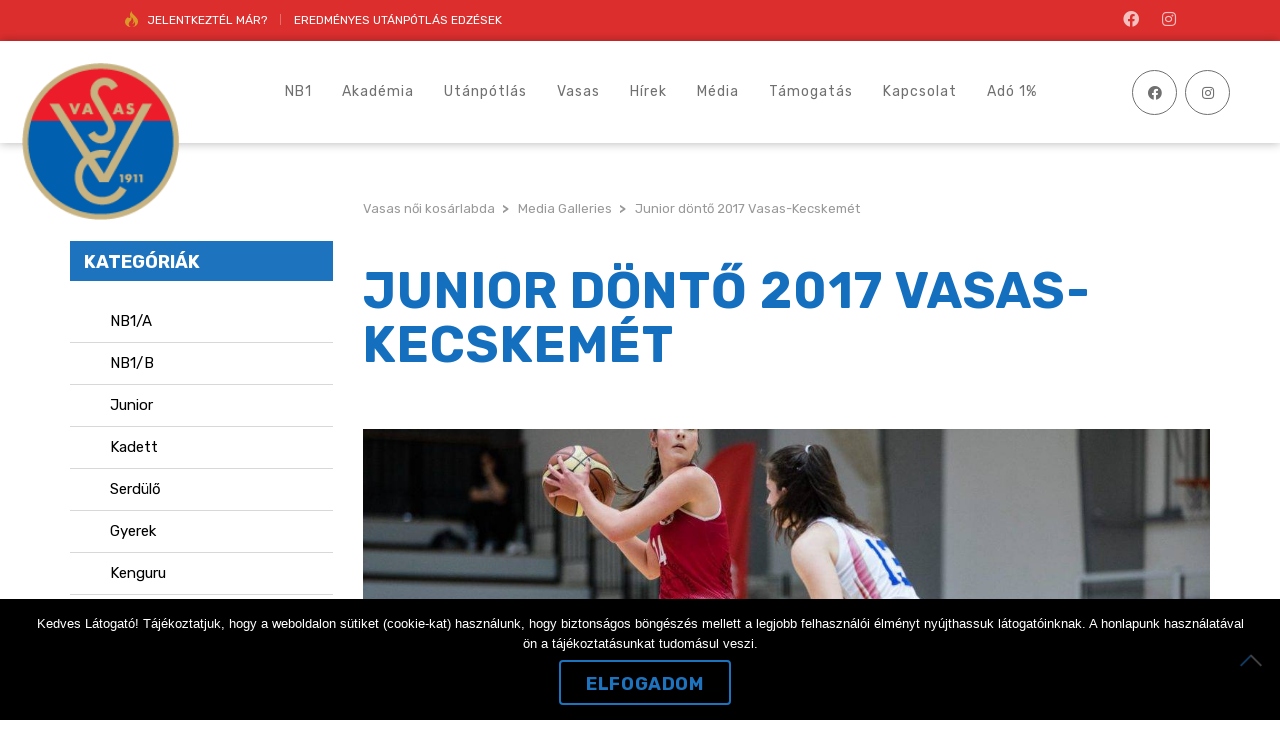

--- FILE ---
content_type: text/html; charset=UTF-8
request_url: https://vasasbasket.hu/index.php/medias/junior-donto-2017-vasas-kecskemet-9/
body_size: 16943
content:
<!DOCTYPE html>
<html lang="hu" class="no-js">
<head>
    <meta name="format-detection" content="telephone=no">
    <meta charset="UTF-8">
    <meta name="viewport" content="width=device-width, initial-scale=1">
    <link rel="profile" href="http://gmpg.org/xfn/11">
    <link rel="pingback" href="https://vasasbasket.hu/xmlrpc.php">
    <meta name='robots' content='index, follow, max-image-preview:large, max-snippet:-1, max-video-preview:-1' />
	<style>img:is([sizes="auto" i], [sizes^="auto," i]) { contain-intrinsic-size: 3000px 1500px }</style>
	
	<!-- This site is optimized with the Yoast SEO plugin v26.0 - https://yoast.com/wordpress/plugins/seo/ -->
	<title>Junior döntő 2017 Vasas-Kecskemét - Vasas női kosárlabda</title>
	<link rel="canonical" href="https://vasasbasket.hu/index.php/medias/junior-donto-2017-vasas-kecskemet-9/" />
	<meta property="og:locale" content="hu_HU" />
	<meta property="og:type" content="article" />
	<meta property="og:title" content="Junior döntő 2017 Vasas-Kecskemét - Vasas női kosárlabda" />
	<meta property="og:url" content="https://vasasbasket.hu/index.php/medias/junior-donto-2017-vasas-kecskemet-9/" />
	<meta property="og:site_name" content="Vasas női kosárlabda" />
	<meta property="article:publisher" content="https://www.facebook.com/vasaswbasket/" />
	<meta property="og:image" content="https://vasasbasket.hu/wp-content/uploads/2017/03/17358915_1739114966401314_7411478068129948234_o.jpg" />
	<meta property="og:image:width" content="2048" />
	<meta property="og:image:height" content="1365" />
	<meta property="og:image:type" content="image/jpeg" />
	<meta name="twitter:card" content="summary_large_image" />
	<script type="application/ld+json" class="yoast-schema-graph">{"@context":"https://schema.org","@graph":[{"@type":"WebPage","@id":"https://vasasbasket.hu/index.php/medias/junior-donto-2017-vasas-kecskemet-9/","url":"https://vasasbasket.hu/index.php/medias/junior-donto-2017-vasas-kecskemet-9/","name":"Junior döntő 2017 Vasas-Kecskemét - Vasas női kosárlabda","isPartOf":{"@id":"https://vasasbasket.hu/#website"},"primaryImageOfPage":{"@id":"https://vasasbasket.hu/index.php/medias/junior-donto-2017-vasas-kecskemet-9/#primaryimage"},"image":{"@id":"https://vasasbasket.hu/index.php/medias/junior-donto-2017-vasas-kecskemet-9/#primaryimage"},"thumbnailUrl":"https://vasasbasket.hu/wp-content/uploads/2017/03/17358915_1739114966401314_7411478068129948234_o.jpg","datePublished":"2017-03-27T06:56:12+00:00","breadcrumb":{"@id":"https://vasasbasket.hu/index.php/medias/junior-donto-2017-vasas-kecskemet-9/#breadcrumb"},"inLanguage":"hu","potentialAction":[{"@type":"ReadAction","target":["https://vasasbasket.hu/index.php/medias/junior-donto-2017-vasas-kecskemet-9/"]}]},{"@type":"ImageObject","inLanguage":"hu","@id":"https://vasasbasket.hu/index.php/medias/junior-donto-2017-vasas-kecskemet-9/#primaryimage","url":"https://vasasbasket.hu/wp-content/uploads/2017/03/17358915_1739114966401314_7411478068129948234_o.jpg","contentUrl":"https://vasasbasket.hu/wp-content/uploads/2017/03/17358915_1739114966401314_7411478068129948234_o.jpg","width":2048,"height":1365},{"@type":"BreadcrumbList","@id":"https://vasasbasket.hu/index.php/medias/junior-donto-2017-vasas-kecskemet-9/#breadcrumb","itemListElement":[{"@type":"ListItem","position":1,"name":"Kezdőlap","item":"https://vasasbasket.hu/"},{"@type":"ListItem","position":2,"name":"Media Galleries","item":"https://vasasbasket.hu/index.php/medias/"},{"@type":"ListItem","position":3,"name":"Junior döntő 2017 Vasas-Kecskemét"}]},{"@type":"WebSite","@id":"https://vasasbasket.hu/#website","url":"https://vasasbasket.hu/","name":"Vasas női kosárlabda","description":"Vasas Basket Női","publisher":{"@id":"https://vasasbasket.hu/#organization"},"potentialAction":[{"@type":"SearchAction","target":{"@type":"EntryPoint","urlTemplate":"https://vasasbasket.hu/?s={search_term_string}"},"query-input":{"@type":"PropertyValueSpecification","valueRequired":true,"valueName":"search_term_string"}}],"inLanguage":"hu"},{"@type":"Organization","@id":"https://vasasbasket.hu/#organization","name":"Vasas női kosárlabda","url":"https://vasasbasket.hu/","logo":{"@type":"ImageObject","inLanguage":"hu","@id":"https://vasasbasket.hu/#/schema/logo/image/","url":"https://vasasbasket.hu/wp-content/uploads/2017/03/vasas_cimer_1200.jpg","contentUrl":"https://vasasbasket.hu/wp-content/uploads/2017/03/vasas_cimer_1200.jpg","width":1200,"height":1200,"caption":"Vasas női kosárlabda"},"image":{"@id":"https://vasasbasket.hu/#/schema/logo/image/"},"sameAs":["https://www.facebook.com/vasaswbasket/"]}]}</script>
	<!-- / Yoast SEO plugin. -->


<link rel='dns-prefetch' href='//maps.googleapis.com' />
<link rel='dns-prefetch' href='//static.addtoany.com' />
<link rel='dns-prefetch' href='//fonts.googleapis.com' />
<link rel="alternate" type="application/rss+xml" title="Vasas női kosárlabda &raquo; hírcsatorna" href="https://vasasbasket.hu/index.php/feed/" />
<link rel="alternate" type="application/rss+xml" title="Vasas női kosárlabda &raquo; hozzászólás hírcsatorna" href="https://vasasbasket.hu/index.php/comments/feed/" />
<script type="text/javascript">
/* <![CDATA[ */
window._wpemojiSettings = {"baseUrl":"https:\/\/s.w.org\/images\/core\/emoji\/16.0.1\/72x72\/","ext":".png","svgUrl":"https:\/\/s.w.org\/images\/core\/emoji\/16.0.1\/svg\/","svgExt":".svg","source":{"concatemoji":"https:\/\/vasasbasket.hu\/wp-includes\/js\/wp-emoji-release.min.js?ver=6.8.3"}};
/*! This file is auto-generated */
!function(s,n){var o,i,e;function c(e){try{var t={supportTests:e,timestamp:(new Date).valueOf()};sessionStorage.setItem(o,JSON.stringify(t))}catch(e){}}function p(e,t,n){e.clearRect(0,0,e.canvas.width,e.canvas.height),e.fillText(t,0,0);var t=new Uint32Array(e.getImageData(0,0,e.canvas.width,e.canvas.height).data),a=(e.clearRect(0,0,e.canvas.width,e.canvas.height),e.fillText(n,0,0),new Uint32Array(e.getImageData(0,0,e.canvas.width,e.canvas.height).data));return t.every(function(e,t){return e===a[t]})}function u(e,t){e.clearRect(0,0,e.canvas.width,e.canvas.height),e.fillText(t,0,0);for(var n=e.getImageData(16,16,1,1),a=0;a<n.data.length;a++)if(0!==n.data[a])return!1;return!0}function f(e,t,n,a){switch(t){case"flag":return n(e,"\ud83c\udff3\ufe0f\u200d\u26a7\ufe0f","\ud83c\udff3\ufe0f\u200b\u26a7\ufe0f")?!1:!n(e,"\ud83c\udde8\ud83c\uddf6","\ud83c\udde8\u200b\ud83c\uddf6")&&!n(e,"\ud83c\udff4\udb40\udc67\udb40\udc62\udb40\udc65\udb40\udc6e\udb40\udc67\udb40\udc7f","\ud83c\udff4\u200b\udb40\udc67\u200b\udb40\udc62\u200b\udb40\udc65\u200b\udb40\udc6e\u200b\udb40\udc67\u200b\udb40\udc7f");case"emoji":return!a(e,"\ud83e\udedf")}return!1}function g(e,t,n,a){var r="undefined"!=typeof WorkerGlobalScope&&self instanceof WorkerGlobalScope?new OffscreenCanvas(300,150):s.createElement("canvas"),o=r.getContext("2d",{willReadFrequently:!0}),i=(o.textBaseline="top",o.font="600 32px Arial",{});return e.forEach(function(e){i[e]=t(o,e,n,a)}),i}function t(e){var t=s.createElement("script");t.src=e,t.defer=!0,s.head.appendChild(t)}"undefined"!=typeof Promise&&(o="wpEmojiSettingsSupports",i=["flag","emoji"],n.supports={everything:!0,everythingExceptFlag:!0},e=new Promise(function(e){s.addEventListener("DOMContentLoaded",e,{once:!0})}),new Promise(function(t){var n=function(){try{var e=JSON.parse(sessionStorage.getItem(o));if("object"==typeof e&&"number"==typeof e.timestamp&&(new Date).valueOf()<e.timestamp+604800&&"object"==typeof e.supportTests)return e.supportTests}catch(e){}return null}();if(!n){if("undefined"!=typeof Worker&&"undefined"!=typeof OffscreenCanvas&&"undefined"!=typeof URL&&URL.createObjectURL&&"undefined"!=typeof Blob)try{var e="postMessage("+g.toString()+"("+[JSON.stringify(i),f.toString(),p.toString(),u.toString()].join(",")+"));",a=new Blob([e],{type:"text/javascript"}),r=new Worker(URL.createObjectURL(a),{name:"wpTestEmojiSupports"});return void(r.onmessage=function(e){c(n=e.data),r.terminate(),t(n)})}catch(e){}c(n=g(i,f,p,u))}t(n)}).then(function(e){for(var t in e)n.supports[t]=e[t],n.supports.everything=n.supports.everything&&n.supports[t],"flag"!==t&&(n.supports.everythingExceptFlag=n.supports.everythingExceptFlag&&n.supports[t]);n.supports.everythingExceptFlag=n.supports.everythingExceptFlag&&!n.supports.flag,n.DOMReady=!1,n.readyCallback=function(){n.DOMReady=!0}}).then(function(){return e}).then(function(){var e;n.supports.everything||(n.readyCallback(),(e=n.source||{}).concatemoji?t(e.concatemoji):e.wpemoji&&e.twemoji&&(t(e.twemoji),t(e.wpemoji)))}))}((window,document),window._wpemojiSettings);
/* ]]> */
</script>
<link rel='stylesheet' id='sbi_styles-css' href='https://vasasbasket.hu/wp-content/plugins/instagram-feed/css/sbi-styles.min.css?ver=6.10.0' type='text/css' media='all' />
<link rel='stylesheet' id='boostrap-css' href='https://vasasbasket.hu/wp-content/themes/splash/assets/css/bootstrap.min.css?ver=1769904012' type='text/css' media='all' />
<link rel='stylesheet' id='select2-css' href='https://vasasbasket.hu/wp-content/themes/splash/assets/css/select2.min.css?ver=1769904012' type='text/css' media='all' />
<link rel='stylesheet' id='owl-carousel-css' href='https://vasasbasket.hu/wp-content/themes/splash/assets/css/owl.carousel.css?ver=1769904012' type='text/css' media='all' />
<link rel='stylesheet' id='stm-font-awesome-5-css' href='https://vasasbasket.hu/wp-content/themes/splash/assets/css/fontawesome.min.css?ver=1769904012' type='text/css' media='all' />
<link rel='stylesheet' id='fancybox-css' href='https://vasasbasket.hu/wp-content/themes/splash/assets/css/jquery.fancybox.css?ver=1769904012' type='text/css' media='all' />
<link rel='stylesheet' id='lightbox-css' href='https://vasasbasket.hu/wp-content/themes/splash/assets/css/lightbox.css?ver=1769904012' type='text/css' media='all' />
<link rel='stylesheet' id='stm-theme-animate-css' href='https://vasasbasket.hu/wp-content/themes/splash/assets/css/animate.css?ver=1769904012' type='text/css' media='all' />
<link rel='stylesheet' id='stm-theme-icons-css' href='https://vasasbasket.hu/wp-content/themes/splash/assets/css/splash-icons.css?ver=1769904012' type='text/css' media='all' />
<link rel='stylesheet' id='perfect-scrollbar-css' href='https://vasasbasket.hu/wp-content/themes/splash/assets/css/perfect-scrollbar.css?ver=1769904012' type='text/css' media='all' />
<link rel='stylesheet' id='stm-skin-custom-css' href='https://vasasbasket.hu/wp-content/uploads/stm_uploads/skin-custom.css?t=1769904012&#038;ver=1769904012' type='text/css' media='all' />
<link rel='stylesheet' id='stm-skin-custom-layout-css' href='https://vasasbasket.hu/wp-content/uploads/stm_uploads/skin-custom-layout.css?t=1769904012&#038;ver=1769904012' type='text/css' media='all' />
<link rel='stylesheet' id='stm-theme-default-styles-css' href='https://vasasbasket.hu/wp-content/themes/splash/style.css?ver=1769904012' type='text/css' media='all' />
<style id='wp-emoji-styles-inline-css' type='text/css'>

	img.wp-smiley, img.emoji {
		display: inline !important;
		border: none !important;
		box-shadow: none !important;
		height: 1em !important;
		width: 1em !important;
		margin: 0 0.07em !important;
		vertical-align: -0.1em !important;
		background: none !important;
		padding: 0 !important;
	}
</style>
<link rel='stylesheet' id='wp-block-library-css' href='https://vasasbasket.hu/wp-includes/css/dist/block-library/style.min.css?ver=6.8.3' type='text/css' media='all' />
<style id='classic-theme-styles-inline-css' type='text/css'>
/*! This file is auto-generated */
.wp-block-button__link{color:#fff;background-color:#32373c;border-radius:9999px;box-shadow:none;text-decoration:none;padding:calc(.667em + 2px) calc(1.333em + 2px);font-size:1.125em}.wp-block-file__button{background:#32373c;color:#fff;text-decoration:none}
</style>
<link rel='stylesheet' id='wp-components-css' href='https://vasasbasket.hu/wp-includes/css/dist/components/style.min.css?ver=6.8.3' type='text/css' media='all' />
<link rel='stylesheet' id='wp-preferences-css' href='https://vasasbasket.hu/wp-includes/css/dist/preferences/style.min.css?ver=6.8.3' type='text/css' media='all' />
<link rel='stylesheet' id='wp-block-editor-css' href='https://vasasbasket.hu/wp-includes/css/dist/block-editor/style.min.css?ver=6.8.3' type='text/css' media='all' />
<link rel='stylesheet' id='popup-maker-block-library-style-css' href='https://vasasbasket.hu/wp-content/plugins/popup-maker/dist/packages/block-library-style.css?ver=dbea705cfafe089d65f1' type='text/css' media='all' />
<style id='global-styles-inline-css' type='text/css'>
:root{--wp--preset--aspect-ratio--square: 1;--wp--preset--aspect-ratio--4-3: 4/3;--wp--preset--aspect-ratio--3-4: 3/4;--wp--preset--aspect-ratio--3-2: 3/2;--wp--preset--aspect-ratio--2-3: 2/3;--wp--preset--aspect-ratio--16-9: 16/9;--wp--preset--aspect-ratio--9-16: 9/16;--wp--preset--color--black: #000000;--wp--preset--color--cyan-bluish-gray: #abb8c3;--wp--preset--color--white: #ffffff;--wp--preset--color--pale-pink: #f78da7;--wp--preset--color--vivid-red: #cf2e2e;--wp--preset--color--luminous-vivid-orange: #ff6900;--wp--preset--color--luminous-vivid-amber: #fcb900;--wp--preset--color--light-green-cyan: #7bdcb5;--wp--preset--color--vivid-green-cyan: #00d084;--wp--preset--color--pale-cyan-blue: #8ed1fc;--wp--preset--color--vivid-cyan-blue: #0693e3;--wp--preset--color--vivid-purple: #9b51e0;--wp--preset--gradient--vivid-cyan-blue-to-vivid-purple: linear-gradient(135deg,rgba(6,147,227,1) 0%,rgb(155,81,224) 100%);--wp--preset--gradient--light-green-cyan-to-vivid-green-cyan: linear-gradient(135deg,rgb(122,220,180) 0%,rgb(0,208,130) 100%);--wp--preset--gradient--luminous-vivid-amber-to-luminous-vivid-orange: linear-gradient(135deg,rgba(252,185,0,1) 0%,rgba(255,105,0,1) 100%);--wp--preset--gradient--luminous-vivid-orange-to-vivid-red: linear-gradient(135deg,rgba(255,105,0,1) 0%,rgb(207,46,46) 100%);--wp--preset--gradient--very-light-gray-to-cyan-bluish-gray: linear-gradient(135deg,rgb(238,238,238) 0%,rgb(169,184,195) 100%);--wp--preset--gradient--cool-to-warm-spectrum: linear-gradient(135deg,rgb(74,234,220) 0%,rgb(151,120,209) 20%,rgb(207,42,186) 40%,rgb(238,44,130) 60%,rgb(251,105,98) 80%,rgb(254,248,76) 100%);--wp--preset--gradient--blush-light-purple: linear-gradient(135deg,rgb(255,206,236) 0%,rgb(152,150,240) 100%);--wp--preset--gradient--blush-bordeaux: linear-gradient(135deg,rgb(254,205,165) 0%,rgb(254,45,45) 50%,rgb(107,0,62) 100%);--wp--preset--gradient--luminous-dusk: linear-gradient(135deg,rgb(255,203,112) 0%,rgb(199,81,192) 50%,rgb(65,88,208) 100%);--wp--preset--gradient--pale-ocean: linear-gradient(135deg,rgb(255,245,203) 0%,rgb(182,227,212) 50%,rgb(51,167,181) 100%);--wp--preset--gradient--electric-grass: linear-gradient(135deg,rgb(202,248,128) 0%,rgb(113,206,126) 100%);--wp--preset--gradient--midnight: linear-gradient(135deg,rgb(2,3,129) 0%,rgb(40,116,252) 100%);--wp--preset--font-size--small: 13px;--wp--preset--font-size--medium: 20px;--wp--preset--font-size--large: 36px;--wp--preset--font-size--x-large: 42px;--wp--preset--spacing--20: 0.44rem;--wp--preset--spacing--30: 0.67rem;--wp--preset--spacing--40: 1rem;--wp--preset--spacing--50: 1.5rem;--wp--preset--spacing--60: 2.25rem;--wp--preset--spacing--70: 3.38rem;--wp--preset--spacing--80: 5.06rem;--wp--preset--shadow--natural: 6px 6px 9px rgba(0, 0, 0, 0.2);--wp--preset--shadow--deep: 12px 12px 50px rgba(0, 0, 0, 0.4);--wp--preset--shadow--sharp: 6px 6px 0px rgba(0, 0, 0, 0.2);--wp--preset--shadow--outlined: 6px 6px 0px -3px rgba(255, 255, 255, 1), 6px 6px rgba(0, 0, 0, 1);--wp--preset--shadow--crisp: 6px 6px 0px rgba(0, 0, 0, 1);}:where(.is-layout-flex){gap: 0.5em;}:where(.is-layout-grid){gap: 0.5em;}body .is-layout-flex{display: flex;}.is-layout-flex{flex-wrap: wrap;align-items: center;}.is-layout-flex > :is(*, div){margin: 0;}body .is-layout-grid{display: grid;}.is-layout-grid > :is(*, div){margin: 0;}:where(.wp-block-columns.is-layout-flex){gap: 2em;}:where(.wp-block-columns.is-layout-grid){gap: 2em;}:where(.wp-block-post-template.is-layout-flex){gap: 1.25em;}:where(.wp-block-post-template.is-layout-grid){gap: 1.25em;}.has-black-color{color: var(--wp--preset--color--black) !important;}.has-cyan-bluish-gray-color{color: var(--wp--preset--color--cyan-bluish-gray) !important;}.has-white-color{color: var(--wp--preset--color--white) !important;}.has-pale-pink-color{color: var(--wp--preset--color--pale-pink) !important;}.has-vivid-red-color{color: var(--wp--preset--color--vivid-red) !important;}.has-luminous-vivid-orange-color{color: var(--wp--preset--color--luminous-vivid-orange) !important;}.has-luminous-vivid-amber-color{color: var(--wp--preset--color--luminous-vivid-amber) !important;}.has-light-green-cyan-color{color: var(--wp--preset--color--light-green-cyan) !important;}.has-vivid-green-cyan-color{color: var(--wp--preset--color--vivid-green-cyan) !important;}.has-pale-cyan-blue-color{color: var(--wp--preset--color--pale-cyan-blue) !important;}.has-vivid-cyan-blue-color{color: var(--wp--preset--color--vivid-cyan-blue) !important;}.has-vivid-purple-color{color: var(--wp--preset--color--vivid-purple) !important;}.has-black-background-color{background-color: var(--wp--preset--color--black) !important;}.has-cyan-bluish-gray-background-color{background-color: var(--wp--preset--color--cyan-bluish-gray) !important;}.has-white-background-color{background-color: var(--wp--preset--color--white) !important;}.has-pale-pink-background-color{background-color: var(--wp--preset--color--pale-pink) !important;}.has-vivid-red-background-color{background-color: var(--wp--preset--color--vivid-red) !important;}.has-luminous-vivid-orange-background-color{background-color: var(--wp--preset--color--luminous-vivid-orange) !important;}.has-luminous-vivid-amber-background-color{background-color: var(--wp--preset--color--luminous-vivid-amber) !important;}.has-light-green-cyan-background-color{background-color: var(--wp--preset--color--light-green-cyan) !important;}.has-vivid-green-cyan-background-color{background-color: var(--wp--preset--color--vivid-green-cyan) !important;}.has-pale-cyan-blue-background-color{background-color: var(--wp--preset--color--pale-cyan-blue) !important;}.has-vivid-cyan-blue-background-color{background-color: var(--wp--preset--color--vivid-cyan-blue) !important;}.has-vivid-purple-background-color{background-color: var(--wp--preset--color--vivid-purple) !important;}.has-black-border-color{border-color: var(--wp--preset--color--black) !important;}.has-cyan-bluish-gray-border-color{border-color: var(--wp--preset--color--cyan-bluish-gray) !important;}.has-white-border-color{border-color: var(--wp--preset--color--white) !important;}.has-pale-pink-border-color{border-color: var(--wp--preset--color--pale-pink) !important;}.has-vivid-red-border-color{border-color: var(--wp--preset--color--vivid-red) !important;}.has-luminous-vivid-orange-border-color{border-color: var(--wp--preset--color--luminous-vivid-orange) !important;}.has-luminous-vivid-amber-border-color{border-color: var(--wp--preset--color--luminous-vivid-amber) !important;}.has-light-green-cyan-border-color{border-color: var(--wp--preset--color--light-green-cyan) !important;}.has-vivid-green-cyan-border-color{border-color: var(--wp--preset--color--vivid-green-cyan) !important;}.has-pale-cyan-blue-border-color{border-color: var(--wp--preset--color--pale-cyan-blue) !important;}.has-vivid-cyan-blue-border-color{border-color: var(--wp--preset--color--vivid-cyan-blue) !important;}.has-vivid-purple-border-color{border-color: var(--wp--preset--color--vivid-purple) !important;}.has-vivid-cyan-blue-to-vivid-purple-gradient-background{background: var(--wp--preset--gradient--vivid-cyan-blue-to-vivid-purple) !important;}.has-light-green-cyan-to-vivid-green-cyan-gradient-background{background: var(--wp--preset--gradient--light-green-cyan-to-vivid-green-cyan) !important;}.has-luminous-vivid-amber-to-luminous-vivid-orange-gradient-background{background: var(--wp--preset--gradient--luminous-vivid-amber-to-luminous-vivid-orange) !important;}.has-luminous-vivid-orange-to-vivid-red-gradient-background{background: var(--wp--preset--gradient--luminous-vivid-orange-to-vivid-red) !important;}.has-very-light-gray-to-cyan-bluish-gray-gradient-background{background: var(--wp--preset--gradient--very-light-gray-to-cyan-bluish-gray) !important;}.has-cool-to-warm-spectrum-gradient-background{background: var(--wp--preset--gradient--cool-to-warm-spectrum) !important;}.has-blush-light-purple-gradient-background{background: var(--wp--preset--gradient--blush-light-purple) !important;}.has-blush-bordeaux-gradient-background{background: var(--wp--preset--gradient--blush-bordeaux) !important;}.has-luminous-dusk-gradient-background{background: var(--wp--preset--gradient--luminous-dusk) !important;}.has-pale-ocean-gradient-background{background: var(--wp--preset--gradient--pale-ocean) !important;}.has-electric-grass-gradient-background{background: var(--wp--preset--gradient--electric-grass) !important;}.has-midnight-gradient-background{background: var(--wp--preset--gradient--midnight) !important;}.has-small-font-size{font-size: var(--wp--preset--font-size--small) !important;}.has-medium-font-size{font-size: var(--wp--preset--font-size--medium) !important;}.has-large-font-size{font-size: var(--wp--preset--font-size--large) !important;}.has-x-large-font-size{font-size: var(--wp--preset--font-size--x-large) !important;}
:where(.wp-block-post-template.is-layout-flex){gap: 1.25em;}:where(.wp-block-post-template.is-layout-grid){gap: 1.25em;}
:where(.wp-block-columns.is-layout-flex){gap: 2em;}:where(.wp-block-columns.is-layout-grid){gap: 2em;}
:root :where(.wp-block-pullquote){font-size: 1.5em;line-height: 1.6;}
</style>
<link rel='stylesheet' id='contact-form-7-css' href='https://vasasbasket.hu/wp-content/plugins/contact-form-7/includes/css/styles.css?ver=6.1.4' type='text/css' media='all' />
<link rel='stylesheet' id='cookie-notice-front-css' href='https://vasasbasket.hu/wp-content/plugins/cookie-notice/css/front.min.css?ver=2.5.11' type='text/css' media='all' />
<link rel='stylesheet' id='dashicons-css' href='https://vasasbasket.hu/wp-includes/css/dashicons.min.css?ver=6.8.3' type='text/css' media='all' />
<link rel='stylesheet' id='sportspress-general-css' href='//vasasbasket.hu/wp-content/plugins/sportspress/assets/css/sportspress.css?ver=2.7.26' type='text/css' media='all' />
<link rel='stylesheet' id='sportspress-icons-css' href='//vasasbasket.hu/wp-content/plugins/sportspress/assets/css/icons.css?ver=2.7.26' type='text/css' media='all' />
<style id='woocommerce-inline-inline-css' type='text/css'>
.woocommerce form .form-row .required { visibility: visible; }
</style>
<link rel='stylesheet' id='stm_megamenu-css' href='https://vasasbasket.hu/wp-content/themes/splash/includes/megamenu/assets/css/megamenu.css?ver=6.8.3' type='text/css' media='all' />
<link rel='stylesheet' id='addtoany-css' href='https://vasasbasket.hu/wp-content/plugins/add-to-any/addtoany.min.css?ver=1.16' type='text/css' media='all' />
<link rel='stylesheet' id='stm-google-fonts-css' href='//fonts.googleapis.com/css?family=Rubik%3Aregular%2Cbold&#038;ver=1769904012' type='text/css' media='all' />
<style type="text/css"></style><script type="text/javascript" src="https://vasasbasket.hu/wp-includes/js/jquery/jquery.min.js?ver=3.7.1" id="jquery-core-js"></script>
<script type="text/javascript" src="https://vasasbasket.hu/wp-includes/js/jquery/jquery-migrate.min.js?ver=3.4.1" id="jquery-migrate-js"></script>
<script type="text/javascript" id="addtoany-core-js-before">
/* <![CDATA[ */
window.a2a_config=window.a2a_config||{};a2a_config.callbacks=[];a2a_config.overlays=[];a2a_config.templates={};a2a_localize = {
	Share: "Ossza meg",
	Save: "Mentés",
	Subscribe: "Iratkozz fel",
	Email: "Email",
	Bookmark: "Könyvjelző",
	ShowAll: "Mutasd az összeset",
	ShowLess: "Mutass kevesebbet",
	FindServices: "Szolgáltatás(ok) keresése",
	FindAnyServiceToAddTo: "Azonnal megtalálja a hozzáadni kívánt szolgáltatást",
	PoweredBy: "Powered by",
	ShareViaEmail: "Oszd meg e-mailben",
	SubscribeViaEmail: "Iratkozz fel e-mailben",
	BookmarkInYourBrowser: "Könyvjelző a böngészőben",
	BookmarkInstructions: "Nyomja meg a Ctrl+D vagy a \u2318+D billentyűkombinációt az oldal könyvjelzővé tételéhez",
	AddToYourFavorites: "Add hozzá a kedvenceidhez",
	SendFromWebOrProgram: "Küldhet bármilyen e-mail címről vagy levelezőprogramról",
	EmailProgram: "E-mail program",
	More: "Több…",
	ThanksForSharing: "Köszönjük a megosztást!",
	ThanksForFollowing: "Köszönjük a követést!"
};
/* ]]> */
</script>
<script type="text/javascript" defer src="https://static.addtoany.com/menu/page.js" id="addtoany-core-js"></script>
<script type="text/javascript" defer src="https://vasasbasket.hu/wp-content/plugins/add-to-any/addtoany.min.js?ver=1.1" id="addtoany-jquery-js"></script>
<script type="text/javascript" id="cookie-notice-front-js-before">
/* <![CDATA[ */
var cnArgs = {"ajaxUrl":"https:\/\/vasasbasket.hu\/wp-admin\/admin-ajax.php","nonce":"712f61c601","hideEffect":"fade","position":"bottom","onScroll":false,"onScrollOffset":100,"onClick":false,"cookieName":"cookie_notice_accepted","cookieTime":2592000,"cookieTimeRejected":2592000,"globalCookie":false,"redirection":false,"cache":false,"revokeCookies":false,"revokeCookiesOpt":"automatic"};
/* ]]> */
</script>
<script type="text/javascript" src="https://vasasbasket.hu/wp-content/plugins/cookie-notice/js/front.min.js?ver=2.5.11" id="cookie-notice-front-js"></script>
<script type="text/javascript" src="//vasasbasket.hu/wp-content/plugins/revslider/sr6/assets/js/rbtools.min.js?ver=6.7.24" async id="tp-tools-js"></script>
<script type="text/javascript" src="//vasasbasket.hu/wp-content/plugins/revslider/sr6/assets/js/rs6.min.js?ver=6.7.24" async id="revmin-js"></script>
<script type="text/javascript" src="https://vasasbasket.hu/wp-content/plugins/woocommerce/assets/js/jquery-blockui/jquery.blockUI.min.js?ver=2.7.0-wc.10.4.3" id="wc-jquery-blockui-js" data-wp-strategy="defer"></script>
<script type="text/javascript" id="wc-add-to-cart-js-extra">
/* <![CDATA[ */
var wc_add_to_cart_params = {"ajax_url":"\/wp-admin\/admin-ajax.php","wc_ajax_url":"\/?wc-ajax=%%endpoint%%","i18n_view_cart":"Kos\u00e1r","cart_url":"https:\/\/vasasbasket.hu\/?page_id=91","is_cart":"","cart_redirect_after_add":"no"};
/* ]]> */
</script>
<script type="text/javascript" src="https://vasasbasket.hu/wp-content/plugins/woocommerce/assets/js/frontend/add-to-cart.min.js?ver=10.4.3" id="wc-add-to-cart-js" data-wp-strategy="defer"></script>
<script type="text/javascript" src="https://vasasbasket.hu/wp-content/plugins/woocommerce/assets/js/js-cookie/js.cookie.min.js?ver=2.1.4-wc.10.4.3" id="wc-js-cookie-js" defer="defer" data-wp-strategy="defer"></script>
<script type="text/javascript" id="woocommerce-js-extra">
/* <![CDATA[ */
var woocommerce_params = {"ajax_url":"\/wp-admin\/admin-ajax.php","wc_ajax_url":"\/?wc-ajax=%%endpoint%%","i18n_password_show":"Jelsz\u00f3 megjelen\u00edt\u00e9se","i18n_password_hide":"Jelsz\u00f3 elrejt\u00e9se"};
/* ]]> */
</script>
<script type="text/javascript" src="https://vasasbasket.hu/wp-content/plugins/woocommerce/assets/js/frontend/woocommerce.min.js?ver=10.4.3" id="woocommerce-js" defer="defer" data-wp-strategy="defer"></script>
<script type="text/javascript" src="https://vasasbasket.hu/wp-content/plugins/js_composer/assets/js/vendors/woocommerce-add-to-cart.js?ver=8.2" id="vc_woocommerce-add-to-cart-js-js"></script>
<script type="text/javascript" src="https://vasasbasket.hu/wp-content/themes/splash/includes/megamenu/assets/js/megamenu.js?ver=6.8.3" id="stm_megamenu-js"></script>
<script></script><link rel="https://api.w.org/" href="https://vasasbasket.hu/index.php/wp-json/" /><link rel="EditURI" type="application/rsd+xml" title="RSD" href="https://vasasbasket.hu/xmlrpc.php?rsd" />
<meta name="generator" content="WordPress 6.8.3" />
<meta name="generator" content="SportsPress 2.7.26" />
<meta name="generator" content="WooCommerce 10.4.3" />
<link rel='shortlink' href='https://vasasbasket.hu/?p=1947' />
<link rel="alternate" title="oEmbed (JSON)" type="application/json+oembed" href="https://vasasbasket.hu/index.php/wp-json/oembed/1.0/embed?url=https%3A%2F%2Fvasasbasket.hu%2Findex.php%2Fmedias%2Fjunior-donto-2017-vasas-kecskemet-9%2F" />
<link rel="alternate" title="oEmbed (XML)" type="text/xml+oembed" href="https://vasasbasket.hu/index.php/wp-json/oembed/1.0/embed?url=https%3A%2F%2Fvasasbasket.hu%2Findex.php%2Fmedias%2Fjunior-donto-2017-vasas-kecskemet-9%2F&#038;format=xml" />
<!-- start Simple Custom CSS and JS -->
<style type="text/css">
.stm-header.stm-header-five .stm-header-inner .logo-main a {
	background: none !important;
}

.stm-top-cart-holder{
	display: none !important;
}


#contacts-3 .text{
	color: black !important;
}
</style>
<!-- end Simple Custom CSS and JS -->

		<!-- GA Google Analytics @ https://m0n.co/ga -->
		<script type="text/javascript">
			var _gaq = _gaq || [];
			_gaq.push(['_setAccount', 'UA-108254646-1']);
			_gaq.push(['_trackPageview']);
			(function() {
				var ga = document.createElement('script'); ga.type = 'text/javascript'; ga.async = true;
				ga.src = ('https:' == document.location.protocol ? 'https://ssl' : 'http://www') + '.google-analytics.com/ga.js';
				var s = document.getElementsByTagName('script')[0]; s.parentNode.insertBefore(ga, s);
			})();
		</script>

	    <script type="text/javascript">
        var splash_mm_get_menu_data = 'd7184ef743';
        var splash_load_media = '85085a9116';
        var stm_like_nonce = 'e02c18ed69';
        var stm_league_table_by_id = '899abd13bd';
        var stm_events_league_table_by_id = 'a4c5084800';
        var stm_posts_most_styles = 'f4e2c38827';
        var stm_demo_import_content = '17af5a86ef';

        var ajaxurl = 'https://vasasbasket.hu/wp-admin/admin-ajax.php';
        var stm_cf7_preloader = 'https://vasasbasket.hu/wp-content/themes/splash/assets/images/map-pin.png';
    </script>
	<noscript><style>.woocommerce-product-gallery{ opacity: 1 !important; }</style></noscript>
	<meta name="generator" content="Powered by WPBakery Page Builder - drag and drop page builder for WordPress."/>
<meta name="generator" content="Powered by Slider Revolution 6.7.24 - responsive, Mobile-Friendly Slider Plugin for WordPress with comfortable drag and drop interface." />
<link rel="icon" href="https://vasasbasket.hu/wp-content/uploads/2017/03/logo_vasas1911_140px-32x32.png" sizes="32x32" />
<link rel="icon" href="https://vasasbasket.hu/wp-content/uploads/2017/03/logo_vasas1911_140px.png" sizes="192x192" />
<link rel="apple-touch-icon" href="https://vasasbasket.hu/wp-content/uploads/2017/03/logo_vasas1911_140px.png" />
<meta name="msapplication-TileImage" content="https://vasasbasket.hu/wp-content/uploads/2017/03/logo_vasas1911_140px.png" />
<script>function setREVStartSize(e){
			//window.requestAnimationFrame(function() {
				window.RSIW = window.RSIW===undefined ? window.innerWidth : window.RSIW;
				window.RSIH = window.RSIH===undefined ? window.innerHeight : window.RSIH;
				try {
					var pw = document.getElementById(e.c).parentNode.offsetWidth,
						newh;
					pw = pw===0 || isNaN(pw) || (e.l=="fullwidth" || e.layout=="fullwidth") ? window.RSIW : pw;
					e.tabw = e.tabw===undefined ? 0 : parseInt(e.tabw);
					e.thumbw = e.thumbw===undefined ? 0 : parseInt(e.thumbw);
					e.tabh = e.tabh===undefined ? 0 : parseInt(e.tabh);
					e.thumbh = e.thumbh===undefined ? 0 : parseInt(e.thumbh);
					e.tabhide = e.tabhide===undefined ? 0 : parseInt(e.tabhide);
					e.thumbhide = e.thumbhide===undefined ? 0 : parseInt(e.thumbhide);
					e.mh = e.mh===undefined || e.mh=="" || e.mh==="auto" ? 0 : parseInt(e.mh,0);
					if(e.layout==="fullscreen" || e.l==="fullscreen")
						newh = Math.max(e.mh,window.RSIH);
					else{
						e.gw = Array.isArray(e.gw) ? e.gw : [e.gw];
						for (var i in e.rl) if (e.gw[i]===undefined || e.gw[i]===0) e.gw[i] = e.gw[i-1];
						e.gh = e.el===undefined || e.el==="" || (Array.isArray(e.el) && e.el.length==0)? e.gh : e.el;
						e.gh = Array.isArray(e.gh) ? e.gh : [e.gh];
						for (var i in e.rl) if (e.gh[i]===undefined || e.gh[i]===0) e.gh[i] = e.gh[i-1];
											
						var nl = new Array(e.rl.length),
							ix = 0,
							sl;
						e.tabw = e.tabhide>=pw ? 0 : e.tabw;
						e.thumbw = e.thumbhide>=pw ? 0 : e.thumbw;
						e.tabh = e.tabhide>=pw ? 0 : e.tabh;
						e.thumbh = e.thumbhide>=pw ? 0 : e.thumbh;
						for (var i in e.rl) nl[i] = e.rl[i]<window.RSIW ? 0 : e.rl[i];
						sl = nl[0];
						for (var i in nl) if (sl>nl[i] && nl[i]>0) { sl = nl[i]; ix=i;}
						var m = pw>(e.gw[ix]+e.tabw+e.thumbw) ? 1 : (pw-(e.tabw+e.thumbw)) / (e.gw[ix]);
						newh =  (e.gh[ix] * m) + (e.tabh + e.thumbh);
					}
					var el = document.getElementById(e.c);
					if (el!==null && el) el.style.height = newh+"px";
					el = document.getElementById(e.c+"_wrapper");
					if (el!==null && el) {
						el.style.height = newh+"px";
						el.style.display = "block";
					}
				} catch(e){
					console.log("Failure at Presize of Slider:" + e)
				}
			//});
		  };</script>
<style type="text/css" title="dynamic-css" class="options-output">#wrapper{background-color: #ffffff !important;}body, .normal-font, .normal_font, .woocommerce-breadcrumb, .navxtBreads, #stm-top-bar .stm-top-profile-holder .stm-profile-wrapp a, .countdown small, 
	div.wpcf7-validation-errors,  .stm-countdown-wrapper span small, .stm-header-search input[type='text'], .stm_post_comments .comments-area .comment-respond h3 small a, 
		.stm-block-quote-wrapper.style_1 .stm-block-quote, .stm-cart-totals .shop_table tbody tr th, .stm-cart-totals .shop_table tbody tr td,
		.woocommerce .woocommerce-checkout-review-order .shop_table tbody tr td, 
		.woocommerce .woocommerce-checkout-review-order .shop_table tbody tr td .amount, 
		.woocommerce .woocommerce-checkout-review-order .shop_table tfoot tr th,
		.woocommerce .woocommerce-checkout-review-order .shop_table tfoot tr td, 
		.order_details tbody tr td.product-name, .order_details tfoot tr th, .order_details tfoot tr td,
		.customer_details tbody tr th, .customer_details tbody tr td,
		input[type='text'], input[type='tel'], input[type='password'], input[type='email'], input[type='number'], .select2-selection__rendered, textarea
		, .stm-single-sp_table-league .sp-template-league-table table thead th, .stm-single-sp_table-league .sp-template-league-table table tbody tr td,
		.stm-single-sp_player .sp-template.sp-template-player-details.sp-template-details .sp-list-wrapper .sp-player-details .single-info .st-label.normal_font,
		.stm-single-sp_player .sp-template.sp-template-player-details.sp-template-details .sp-list-wrapper .sp-player-details .single-info .st-value,
		table tr th, table tr td, .vc_tta-container .vc_tta.vc_general .vc_tta-panel-heading .vc_tta-panel-title a, .stm-form-bg h5, .menu-widget-menu-container li,
		.basketball_two .stm-news-grid .tab-content .tab-pane .stm-latest-news-wrapp .stm-latest-news-single .stm-news-data-wrapp .date, 
		.menu-widget-menu-container li, .basketball_two .stm-single-sp_calendar .sp-stm-template-event-blocks .stm-single-block-event-list .stm-single-block-event-list-top .stm-future-event-list-time .heading-font,
		.basketball_two .af-ul-wrap ul li, .stm-price-plan .body .single-feature{font-family:Rubik;}body, .normal_font{font-size:14px; line-height:18px;}body, .normal_font{line-height:20px;}h1, .h1, h2, .h2, h3, .h3, h4, .h4, h5, .h5, h6, .h6, .heading-font, .heading-font-only, .button, 
	.widget_recent_entries, table, .stm-widget-menu ul.menu li a, 
	input[type='submit'], .rev_post_title, .countdown span, .woocommerce .price, .woocommerce-MyAccount-navigation ul li a, .vc_tta.vc_general .vc_tta-tab > a, aside.widget.widget_top_rated_products .product_list_widget li .product-title,
		aside.widget.widget_top_rated_products .product_list_widget li .woocommerce-Price-amount, .comment-form label, .stm-cart-totals .shop_table tbody tr td .amount, .stm-next-match-carousel-wrap .stm-next-match-carousel__item .teams-titles,
		.stm-next-match-carousel-wrap .stm-next-match-carousel__item .event-league, .stm-single-sp_table-league .sp-template-league-table table tbody tr td.data-rank, .stm-single-sp_table-league .sp-template-league-table table tbody tr td.data-name,
		.stm-players-inline table tbody tr td a, .product-subtotal .amount, .product-name a, legend {font-family:Rubik;}h1, .h1, h2, .h2, h3, .h3, h4, .h4, h5, .h5, h6, .h6, .heading-font, .widget_recent_entries,.menu-widget-menu-container li, table{color: #156fbf !important;}h1, .h1{font-size:50px; line-height:54px;}h2, .h2{font-size:40px; line-height:44px;}h3, .h3{font-size:27px; line-height:31px;}h4, .h4{font-size:21px; line-height:25px;}#stm-top-bar{background-color: #dd2e2e !important;}.footer-widgets-wrapper{background-color: #ffffff !important;}</style>
<noscript><style> .wpb_animate_when_almost_visible { opacity: 1; }</style></noscript></head>


<body class="wp-singular media_gallery-template-default single single-media_gallery postid-1947 wp-theme-splash basketball_two header_5 theme-splash cookies-not-set woocommerce-no-js stm-shop-sidebar wpb-js-composer js-comp-ver-8.2 vc_responsive" >
<div id="wrapper" >
        
<div id="stm-top-bar" style="background-color:#dd2e2e !important;">
            <div class="container">
    <div class="row">
        <div class="col-md-6 col-sm-6">
            <div class="stm-top-bar_left">
                <div class="stm-top-switcher-holder">
                                    </div>
                                    
<div class="stm-head-ticket">
    <img class="stm-ticket-icon" src="https://vasasbasket.hu/wp-content/themes/splash/assets/images/tmp/basketball_two/get-tickets.svg" />
    <ul>
        <li><span class="stm-ticket-text"><a href="#">JELENTKEZTÉL MÁR?</a></span></li>
        <li><span class="stm-divider"></span></li>
        <li><span class="stm-ticket-text">EREDMÉNYES UTÁNPÓTLÁS EDZÉSEK</span></li>
    </ul>
</div>
                            </div>
        </div>
        <div class="col-md-6 col-sm-6">
            <div class="clearfix">
                <div class="stm-top-bar_right">
                    <div class="clearfix">
                        <div class="stm-top-profile-holder">
                                                    </div>
                        <div class="stm-top-cart-holder">
                            <span>cart</span>
                        </div>
                        <div class="stm-top-socials-holder">
                            	<ul class="top-bar-socials stm-list-duty">
					<li>
				<a href="https://www.facebook.com/vasaswbasket/?locale=hu_HU" target="_blank" >
					<i class="fa fa-facebook"></i>
				</a>
			</li>
					<li>
				<a href="https://www.instagram.com/vasaswbasket/" target="_blank" >
					<i class="fa fa-instagram"></i>
				</a>
			</li>
			</ul>

                        </div>
                    </div>
                </div>
            </div>
        </div>
    </div>
</div>    </div>
<div class="stm-header stm-non-transparent-header stm-header-fixed-mode stm-header-five">
	<div class="stm-header-inner">
					<div class="stm-header-background" style="background-image: url('https://vasasbasket.hu/wp-content/uploads/2024/03/menu.jpg')"></div>
				<div class="stm-header-container">
			<!--Logo -->
			<div class="logo-main" style="margin-top: 22px;">
									<a class="bloglogo" href="https://vasasbasket.hu/">
						<img
							src="https://vasasbasket.hu/wp-content/uploads/2017/03/logo_vasas1911_140px.png"
							style="width: 157px;"
							title="Home"
							alt="Logo"
						/>
					</a>
							</div>
			
			<div class="stm-main-menu">
				<div class="stm-main-menu-unit " style="margin-top: 0px;">
					<ul class="header-menu stm-list-duty heading-font clearfix">
						<li id="menu-item-1277" class="menu-item menu-item-type-custom menu-item-object-custom menu-item-has-children menu-item-1277"><a><span>NB1</span></a>
<ul class="sub-menu">
	<li id="menu-item-1593" class="menu-item menu-item-type-post_type menu-item-object-page menu-item-1593 stm_col_width_default stm_mega_cols_inside_default"><a href="https://vasasbasket.hu/index.php/nb1-a/"><span>NB1 / A</span></a></li>
	<li id="menu-item-1605" class="menu-item menu-item-type-post_type menu-item-object-page menu-item-1605 stm_col_width_default stm_mega_cols_inside_default"><a href="https://vasasbasket.hu/index.php/junior-2/"><span>NB1 / B</span></a></li>
</ul>
</li>
<li id="menu-item-2565" class="menu-item menu-item-type-custom menu-item-object-custom menu-item-has-children menu-item-2565"><a><span>Akadémia</span></a>
<ul class="sub-menu">
	<li id="menu-item-1592" class="menu-item menu-item-type-post_type menu-item-object-page menu-item-1592 stm_col_width_default stm_mega_cols_inside_default"><a href="https://vasasbasket.hu/index.php/junior/"><span>Junior</span></a></li>
	<li id="menu-item-1363" class="menu-item menu-item-type-post_type menu-item-object-page menu-item-1363 stm_col_width_default stm_mega_cols_inside_default"><a href="https://vasasbasket.hu/index.php/kadett/"><span>Kadett</span></a></li>
	<li id="menu-item-1740" class="menu-item menu-item-type-post_type menu-item-object-page menu-item-1740 stm_col_width_default stm_mega_cols_inside_default"><a href="https://vasasbasket.hu/index.php/serdulo/"><span>Serdülő</span></a></li>
	<li id="menu-item-4342" class="menu-item menu-item-type-post_type menu-item-object-page menu-item-4342 stm_col_width_default stm_mega_cols_inside_default"><a href="https://vasasbasket.hu/index.php/trophy-room-2/"><span>Válogatott játékosaink</span></a></li>
</ul>
</li>
<li id="menu-item-2566" class="menu-item menu-item-type-custom menu-item-object-custom menu-item-has-children menu-item-2566"><a><span>Utánpótlás</span></a>
<ul class="sub-menu">
	<li id="menu-item-1878" class="menu-item menu-item-type-post_type menu-item-object-page menu-item-1878 stm_col_width_default stm_mega_cols_inside_default"><a href="https://vasasbasket.hu/index.php/gyerek/"><span>Gyerek</span></a></li>
	<li id="menu-item-1877" class="menu-item menu-item-type-post_type menu-item-object-page menu-item-1877 stm_col_width_default stm_mega_cols_inside_default"><a href="https://vasasbasket.hu/index.php/gyerek-2/"><span>Kenguru</span></a></li>
</ul>
</li>
<li id="menu-item-2567" class="menu-item menu-item-type-custom menu-item-object-custom menu-item-has-children menu-item-2567"><a><span>Vasas</span></a>
<ul class="sub-menu">
	<li id="menu-item-1590" class="menu-item menu-item-type-post_type menu-item-object-page menu-item-1590 stm_col_width_default stm_mega_cols_inside_default"><a href="https://vasasbasket.hu/index.php/trophy-room/"><span>Trófeák</span></a></li>
	<li id="menu-item-12883" class="menu-item menu-item-type-post_type menu-item-object-page menu-item-12883 stm_col_width_default stm_mega_cols_inside_default"><a href="https://vasasbasket.hu/index.php/tao-dokumentumok/"><span>TAO dokumentumok</span></a></li>
	<li id="menu-item-8912" class="menu-item menu-item-type-post_type menu-item-object-page menu-item-8912 stm_col_width_default stm_mega_cols_inside_default"><a href="https://vasasbasket.hu/index.php/palyarendszabalyok/"><span>Pályarendszabályok</span></a></li>
</ul>
</li>
<li id="menu-item-1349" class="menu-item menu-item-type-post_type menu-item-object-page menu-item-1349"><a href="https://vasasbasket.hu/index.php/news/"><span>Hírek</span></a></li>
<li id="menu-item-1099" class="menu-item menu-item-type-post_type menu-item-object-page menu-item-1099"><a href="https://vasasbasket.hu/index.php/media/"><span>Média</span></a></li>
<li id="menu-item-12892" class="menu-item menu-item-type-post_type menu-item-object-page menu-item-12892"><a href="https://vasasbasket.hu/index.php/tamogatas/"><span>Támogatás</span></a></li>
<li id="menu-item-1347" class="menu-item menu-item-type-post_type menu-item-object-page menu-item-1347"><a href="https://vasasbasket.hu/index.php/contacts/"><span>Kapcsolat</span></a></li>
<li id="menu-item-12916" class="menu-item menu-item-type-post_type menu-item-object-page menu-item-12916"><a href="https://vasasbasket.hu/index.php/ado/"><span>Adó 1%</span></a></li>
                        					</ul>
									</div>
			</div>

			<div class="stm-top-cart-holder">
				
			</div>

			<div class="stm-top-socials-holder">
									<ul class="top-bar-socials stm-list-duty">
													<li>
								<a href="https://www.facebook.com/vasaswbasket/?locale=hu_HU" target="_blank" >
									<i class="fa fa-facebook"></i>
								</a>
							</li>
													<li>
								<a href="https://www.instagram.com/vasaswbasket/" target="_blank" >
									<i class="fa fa-instagram"></i>
								</a>
							</li>
											</ul>

							</div>
		</div>
	</div>
	<!--MOBILE HEADER-->
	<div class="stm-header-mobile clearfix">
		<div class="logo-main" style="margin-top: 22px;">
							<a class="bloglogo" href="https://vasasbasket.hu/">
					<img
						src="https://vasasbasket.hu/wp-content/uploads/2017/03/logo_vasas1911_140px.png"
						style="width: 157px;"
						title="Home"
						alt="Logo"
						/>
				</a>
					</div>
		<div class="stm-mobile-right">
			<div class="clearfix">
				<div class="stm-menu-toggle">
					<span></span>
					<span></span>
					<span></span>
				</div>
			</div>
		</div>

		<div class="stm-mobile-menu-unit">
			<div class="inner">
				<div class="stm-top clearfix">
					<div class="stm-switcher pull-left">
											</div>
					<div class="stm-top-right">
						<div class="clearfix">
							<div class="stm-top-search">
															</div>
							<div class="stm-top-socials">
								
									<ul class="top-bar-socials stm-list-duty">
					<li>
				<a href="https://www.facebook.com/vasaswbasket/?locale=hu_HU" target="_blank" >
					<i class="fa fa-facebook"></i>
				</a>
			</li>
					<li>
				<a href="https://www.instagram.com/vasaswbasket/" target="_blank" >
					<i class="fa fa-instagram"></i>
				</a>
			</li>
			</ul>

							</div>
						</div>
					</div>
				</div>
				<ul class="stm-mobile-menu-list heading-font">
					<li class="menu-item menu-item-type-custom menu-item-object-custom menu-item-has-children menu-item-1277"><a><span>NB1</span></a>
<ul class="sub-menu">
	<li class="menu-item menu-item-type-post_type menu-item-object-page menu-item-1593 stm_col_width_default stm_mega_cols_inside_default"><a href="https://vasasbasket.hu/index.php/nb1-a/"><span>NB1 / A</span></a></li>
	<li class="menu-item menu-item-type-post_type menu-item-object-page menu-item-1605 stm_col_width_default stm_mega_cols_inside_default"><a href="https://vasasbasket.hu/index.php/junior-2/"><span>NB1 / B</span></a></li>
</ul>
</li>
<li class="menu-item menu-item-type-custom menu-item-object-custom menu-item-has-children menu-item-2565"><a><span>Akadémia</span></a>
<ul class="sub-menu">
	<li class="menu-item menu-item-type-post_type menu-item-object-page menu-item-1592 stm_col_width_default stm_mega_cols_inside_default"><a href="https://vasasbasket.hu/index.php/junior/"><span>Junior</span></a></li>
	<li class="menu-item menu-item-type-post_type menu-item-object-page menu-item-1363 stm_col_width_default stm_mega_cols_inside_default"><a href="https://vasasbasket.hu/index.php/kadett/"><span>Kadett</span></a></li>
	<li class="menu-item menu-item-type-post_type menu-item-object-page menu-item-1740 stm_col_width_default stm_mega_cols_inside_default"><a href="https://vasasbasket.hu/index.php/serdulo/"><span>Serdülő</span></a></li>
	<li class="menu-item menu-item-type-post_type menu-item-object-page menu-item-4342 stm_col_width_default stm_mega_cols_inside_default"><a href="https://vasasbasket.hu/index.php/trophy-room-2/"><span>Válogatott játékosaink</span></a></li>
</ul>
</li>
<li class="menu-item menu-item-type-custom menu-item-object-custom menu-item-has-children menu-item-2566"><a><span>Utánpótlás</span></a>
<ul class="sub-menu">
	<li class="menu-item menu-item-type-post_type menu-item-object-page menu-item-1878 stm_col_width_default stm_mega_cols_inside_default"><a href="https://vasasbasket.hu/index.php/gyerek/"><span>Gyerek</span></a></li>
	<li class="menu-item menu-item-type-post_type menu-item-object-page menu-item-1877 stm_col_width_default stm_mega_cols_inside_default"><a href="https://vasasbasket.hu/index.php/gyerek-2/"><span>Kenguru</span></a></li>
</ul>
</li>
<li class="menu-item menu-item-type-custom menu-item-object-custom menu-item-has-children menu-item-2567"><a><span>Vasas</span></a>
<ul class="sub-menu">
	<li class="menu-item menu-item-type-post_type menu-item-object-page menu-item-1590 stm_col_width_default stm_mega_cols_inside_default"><a href="https://vasasbasket.hu/index.php/trophy-room/"><span>Trófeák</span></a></li>
	<li class="menu-item menu-item-type-post_type menu-item-object-page menu-item-12883 stm_col_width_default stm_mega_cols_inside_default"><a href="https://vasasbasket.hu/index.php/tao-dokumentumok/"><span>TAO dokumentumok</span></a></li>
	<li class="menu-item menu-item-type-post_type menu-item-object-page menu-item-8912 stm_col_width_default stm_mega_cols_inside_default"><a href="https://vasasbasket.hu/index.php/palyarendszabalyok/"><span>Pályarendszabályok</span></a></li>
</ul>
</li>
<li class="menu-item menu-item-type-post_type menu-item-object-page menu-item-1349"><a href="https://vasasbasket.hu/index.php/news/"><span>Hírek</span></a></li>
<li class="menu-item menu-item-type-post_type menu-item-object-page menu-item-1099"><a href="https://vasasbasket.hu/index.php/media/"><span>Média</span></a></li>
<li class="menu-item menu-item-type-post_type menu-item-object-page menu-item-12892"><a href="https://vasasbasket.hu/index.php/tamogatas/"><span>Támogatás</span></a></li>
<li class="menu-item menu-item-type-post_type menu-item-object-page menu-item-1347"><a href="https://vasasbasket.hu/index.php/contacts/"><span>Kapcsolat</span></a></li>
<li class="menu-item menu-item-type-post_type menu-item-object-page menu-item-12916"><a href="https://vasasbasket.hu/index.php/ado/"><span>Adó 1%</span></a></li>
				</ul>
			</div>
		</div>
	</div>

</div>
    <div id="main">

	

			<!--SINGLE POST-->
		<div id="post-1947" class="post-1947 media_gallery type-media_gallery status-publish has-post-thumbnail hentry">
			<div class="stm-single-post stm-default-page ">
				<div class="container">
					

<div class="row stm-format- ">
	<div class="col-md-9 col-md-push-3 col-sm-12"><div class="sidebar-margin-top clearfix"></div>        <div class="stm-small-title-box">
            <div class="stm-title-box-unit  title_box-408" >			<div class="stm-breadcrumbs-unit normal_font">
				<div class="container">
					<div class="navxtBreads">
						<span property="itemListElement" typeof="ListItem"><a property="item" typeof="WebPage" title="Go to Vasas női kosárlabda." href="https://vasasbasket.hu" class="home" ><span property="name">Vasas női kosárlabda</span></a><meta property="position" content="1"></span> &gt; <span property="itemListElement" typeof="ListItem"><a property="item" typeof="WebPage" title="Go to Media Galleries." href="https://vasasbasket.hu/index.php/medias/" class="archive post-media_gallery-archive" ><span property="name">Media Galleries</span></a><meta property="position" content="2"></span> &gt; <span property="itemListElement" typeof="ListItem"><span property="name" class="post post-media_gallery current-item">Junior döntő 2017 Vasas-Kecskemét</span><meta property="url" content="https://vasasbasket.hu/index.php/medias/junior-donto-2017-vasas-kecskemet-9/"><meta property="position" content="3"></span>					</div>
				</div>
			</div>
			<div class="stm-page-title">
		<div class="container">
			<div class="clearfix stm-title-box-title-wrapper">
				<h1 class="stm-main-title-unit">Junior döntő 2017 Vasas-Kecskemét</h1>
							</div>
		</div>
	</div>

</div>        </div>

		<!--Post thumbnail-->
					<div class="post-thumbnail">
				<img width="1170" height="650" src="https://vasasbasket.hu/wp-content/uploads/2017/03/17358915_1739114966401314_7411478068129948234_o-1170x650.jpg" class="img-responsive wp-post-image" alt="" decoding="async" fetchpriority="high" />			</div>
		
		<div class="stm-single-post-meta clearfix normal_font">

			<div class="stm-meta-left-part">
									<div class="stm-date">
						<i class="fa fa-calendar-o"></i>
						2017-03-27					</div>
					<div class="stm-author">
						<i class="fa fa-user"></i>
						admin					</div>
				                			</div>

			<div class="stm-comments-num">
				<a href="https://vasasbasket.hu/index.php/medias/junior-donto-2017-vasas-kecskemet-9/#respond" class="stm-post-comments">
											<i class="fa fa-commenting"></i>
														</a>
			</div>

			<!--category-->
			
		</div>


		<div class="post-content">
			<div class="addtoany_share_save_container addtoany_content addtoany_content_bottom"><div class="a2a_kit a2a_kit_size_32 addtoany_list" data-a2a-url="https://vasasbasket.hu/index.php/medias/junior-donto-2017-vasas-kecskemet-9/" data-a2a-title="Junior döntő 2017 Vasas-Kecskemét"><a class="a2a_button_facebook" href="https://www.addtoany.com/add_to/facebook?linkurl=https%3A%2F%2Fvasasbasket.hu%2Findex.php%2Fmedias%2Fjunior-donto-2017-vasas-kecskemet-9%2F&amp;linkname=Junior%20d%C3%B6nt%C5%91%202017%20Vasas-Kecskem%C3%A9t" title="Facebook" rel="nofollow noopener" target="_blank"></a><a class="a2a_button_mastodon" href="https://www.addtoany.com/add_to/mastodon?linkurl=https%3A%2F%2Fvasasbasket.hu%2Findex.php%2Fmedias%2Fjunior-donto-2017-vasas-kecskemet-9%2F&amp;linkname=Junior%20d%C3%B6nt%C5%91%202017%20Vasas-Kecskem%C3%A9t" title="Mastodon" rel="nofollow noopener" target="_blank"></a><a class="a2a_button_email" href="https://www.addtoany.com/add_to/email?linkurl=https%3A%2F%2Fvasasbasket.hu%2Findex.php%2Fmedias%2Fjunior-donto-2017-vasas-kecskemet-9%2F&amp;linkname=Junior%20d%C3%B6nt%C5%91%202017%20Vasas-Kecskem%C3%A9t" title="Email" rel="nofollow noopener" target="_blank"></a><a class="a2a_dd addtoany_share_save addtoany_share" href="https://www.addtoany.com/share"></a></div></div>			<div class="clearfix"></div>
		</div>

		

		<div class="stm-post-meta-bottom normal_font clearfix">
			<div class="stm_post_tags">
							</div>
            <div class="stm-share-this-wrapp ">
                <span>share</span>
                <span class="stm-share-btn-wrapp">
                    <div class="addtoany_share_save_container addtoany_content addtoany_content_bottom"><div class="a2a_kit a2a_kit_size_32 addtoany_list" data-a2a-url="https://vasasbasket.hu/index.php/medias/junior-donto-2017-vasas-kecskemet-9/" data-a2a-title="Junior döntő 2017 Vasas-Kecskemét"><a class="a2a_button_facebook" href="https://www.addtoany.com/add_to/facebook?linkurl=https%3A%2F%2Fvasasbasket.hu%2Findex.php%2Fmedias%2Fjunior-donto-2017-vasas-kecskemet-9%2F&amp;linkname=Junior%20d%C3%B6nt%C5%91%202017%20Vasas-Kecskem%C3%A9t" title="Facebook" rel="nofollow noopener" target="_blank"></a><a class="a2a_button_mastodon" href="https://www.addtoany.com/add_to/mastodon?linkurl=https%3A%2F%2Fvasasbasket.hu%2Findex.php%2Fmedias%2Fjunior-donto-2017-vasas-kecskemet-9%2F&amp;linkname=Junior%20d%C3%B6nt%C5%91%202017%20Vasas-Kecskem%C3%A9t" title="Mastodon" rel="nofollow noopener" target="_blank"></a><a class="a2a_button_email" href="https://www.addtoany.com/add_to/email?linkurl=https%3A%2F%2Fvasasbasket.hu%2Findex.php%2Fmedias%2Fjunior-donto-2017-vasas-kecskemet-9%2F&amp;linkname=Junior%20d%C3%B6nt%C5%91%202017%20Vasas-Kecskem%C3%A9t" title="Email" rel="nofollow noopener" target="_blank"></a><a class="a2a_dd addtoany_share_save addtoany_share" href="https://www.addtoany.com/share"></a></div></div>                </span>
            </div>
		</div>

		
		<!--Comments-->
		
	</div>

	<!--Sidebar-->
	<div class="col-md-3 col-md-pull-9 hidden-sm hidden-xs af-margin-88">
	<aside id="block-3" class="widget widget-default widget_block"><div class="widget-title"><h4>Kategóriák</h4></div><div class="wp-widget-group__inner-blocks"><ul class="wp-block-categories-list wp-block-categories">	<li class="cat-item cat-item-49"><a href="https://vasasbasket.hu/index.php/category/nb1/">NB1/A</a>
</li>
	<li class="cat-item cat-item-70"><a href="https://vasasbasket.hu/index.php/category/nb1-b/">NB1/B</a>
</li>
	<li class="cat-item cat-item-50"><a href="https://vasasbasket.hu/index.php/category/junior/">Junior</a>
</li>
	<li class="cat-item cat-item-51"><a href="https://vasasbasket.hu/index.php/category/kadett/">Kadett</a>
</li>
	<li class="cat-item cat-item-52"><a href="https://vasasbasket.hu/index.php/category/serdulo/">Serdülő</a>
</li>
	<li class="cat-item cat-item-73"><a href="https://vasasbasket.hu/index.php/category/gyerek/">Gyerek</a>
</li>
	<li class="cat-item cat-item-74"><a href="https://vasasbasket.hu/index.php/category/kenguru/">Kenguru</a>
</li>
	<li class="cat-item cat-item-91"><a href="https://vasasbasket.hu/index.php/category/vasas/">Válogatott Hírek</a>
</li>
	<li class="cat-item cat-item-92"><a href="https://vasasbasket.hu/index.php/category/hirek/">Összes Hír</a>
</li>
	<li class="cat-item cat-item-1"><a href="https://vasasbasket.hu/index.php/category/egyeb/">Egyéb</a>
</li>
	<li class="cat-item cat-item-63"><a href="https://vasasbasket.hu/index.php/category/utanpotlas/">Utánpótlás</a>
</li>
	<li class="cat-item cat-item-109"><a href="https://vasasbasket.hu/index.php/category/elokeszito-nyuszi/">Előkészítő &#8211; Nyuszi</a>
</li>
</ul></div></aside><aside id="stm_recent_posts-4" class="widget widget-default widget_stm_recent_posts"><div class="widget-title"><h4>Frissek</h4></div>							<div class="widget_media clearfix">
					<a href="https://vasasbasket.hu/index.php/magabiztos-gyozelemmel-terhetunk-haza-gyorbol/">
                                                                                    <div class="image">
                                    <img width="150" height="150" src="https://vasasbasket.hu/wp-content/uploads/2026/01/697e33f0692eb-150x150.jpg" class="img-responsive wp-post-image" alt="" decoding="async" srcset="https://vasasbasket.hu/wp-content/uploads/2026/01/697e33f0692eb-150x150.jpg 150w, https://vasasbasket.hu/wp-content/uploads/2026/01/697e33f0692eb-300x300.jpg 300w, https://vasasbasket.hu/wp-content/uploads/2026/01/697e33f0692eb-200x200.jpg 200w, https://vasasbasket.hu/wp-content/uploads/2026/01/697e33f0692eb-255x255.jpg 255w, https://vasasbasket.hu/wp-content/uploads/2026/01/697e33f0692eb-80x80.jpg 80w, https://vasasbasket.hu/wp-content/uploads/2026/01/697e33f0692eb-740x740.jpg 740w, https://vasasbasket.hu/wp-content/uploads/2026/01/697e33f0692eb-445x445.jpg 445w, https://vasasbasket.hu/wp-content/uploads/2026/01/697e33f0692eb-270x270.jpg 270w, https://vasasbasket.hu/wp-content/uploads/2026/01/697e33f0692eb-100x100.jpg 100w" sizes="(max-width: 150px) 100vw, 150px" />                                </div>
                                                        <div class="stm-post-content">
                                <div class="date normal_font">
                                    2026-01-31                                </div>
                                <span class="h5">Magabiztos győzelemmel térhetünk haza Győrből</span>
                            </div>

                        					</a>
				</div>
				<div class="clearfix"></div>
							<div class="widget_media clearfix">
					<a href="https://vasasbasket.hu/index.php/szokatlan-idopontban-kezdunk-gyorben/">
                                                                                    <div class="image">
                                    <img width="150" height="150" src="https://vasasbasket.hu/wp-content/uploads/2026/01/20260124_IF_002-150x150.jpg" class="img-responsive wp-post-image" alt="" decoding="async" srcset="https://vasasbasket.hu/wp-content/uploads/2026/01/20260124_IF_002-150x150.jpg 150w, https://vasasbasket.hu/wp-content/uploads/2026/01/20260124_IF_002-300x300.jpg 300w, https://vasasbasket.hu/wp-content/uploads/2026/01/20260124_IF_002-200x200.jpg 200w, https://vasasbasket.hu/wp-content/uploads/2026/01/20260124_IF_002-255x255.jpg 255w, https://vasasbasket.hu/wp-content/uploads/2026/01/20260124_IF_002-80x80.jpg 80w, https://vasasbasket.hu/wp-content/uploads/2026/01/20260124_IF_002-740x740.jpg 740w, https://vasasbasket.hu/wp-content/uploads/2026/01/20260124_IF_002-445x445.jpg 445w, https://vasasbasket.hu/wp-content/uploads/2026/01/20260124_IF_002-270x270.jpg 270w, https://vasasbasket.hu/wp-content/uploads/2026/01/20260124_IF_002-100x100.jpg 100w" sizes="(max-width: 150px) 100vw, 150px" />                                </div>
                                                        <div class="stm-post-content">
                                <div class="date normal_font">
                                    2026-01-30                                </div>
                                <span class="h5">Szokatlan időpontban kezdünk Győrben</span>
                            </div>

                        					</a>
				</div>
				<div class="clearfix"></div>
							<div class="widget_media clearfix">
					<a href="https://vasasbasket.hu/index.php/dupla-gyozelemmel-rukkoltak-elo-a-bolhak-2/">
                                                                                    <div class="image">
                                    <img width="150" height="150" src="https://vasasbasket.hu/wp-content/uploads/2026/01/IMG_5647-scaled-e1769585183398-150x150.jpeg" class="img-responsive wp-post-image" alt="" decoding="async" loading="lazy" srcset="https://vasasbasket.hu/wp-content/uploads/2026/01/IMG_5647-scaled-e1769585183398-150x150.jpeg 150w, https://vasasbasket.hu/wp-content/uploads/2026/01/IMG_5647-scaled-e1769585183398-300x300.jpeg 300w, https://vasasbasket.hu/wp-content/uploads/2026/01/IMG_5647-scaled-e1769585183398-200x200.jpeg 200w, https://vasasbasket.hu/wp-content/uploads/2026/01/IMG_5647-scaled-e1769585183398-255x255.jpeg 255w, https://vasasbasket.hu/wp-content/uploads/2026/01/IMG_5647-scaled-e1769585183398-80x80.jpeg 80w, https://vasasbasket.hu/wp-content/uploads/2026/01/IMG_5647-scaled-e1769585183398-740x740.jpeg 740w, https://vasasbasket.hu/wp-content/uploads/2026/01/IMG_5647-scaled-e1769585183398-445x445.jpeg 445w, https://vasasbasket.hu/wp-content/uploads/2026/01/IMG_5647-scaled-e1769585183398-270x270.jpeg 270w, https://vasasbasket.hu/wp-content/uploads/2026/01/IMG_5647-scaled-e1769585183398-100x100.jpeg 100w" sizes="auto, (max-width: 150px) 100vw, 150px" />                                </div>
                                                        <div class="stm-post-content">
                                <div class="date normal_font">
                                    2026-01-28                                </div>
                                <span class="h5">Dupla győzelemmel rukkoltak elő a Bolhák</span>
                            </div>

                        					</a>
				</div>
				<div class="clearfix"></div>
								</aside>
</div></div>				</div>
			</div>
		</div>
				</div> <!--main-->

					<div class="stm-footer-image" style="background-image: url('https://vasasbasket.hu/wp-content/themes/splash/assets/images/tmp/basketball_two/placeholder.gif'); ">

			<div class="inner text-right">
				<div class="container">
					<div class="heading-font title">
																	</div>
					<div class="clearfix"></div>
					<div class="stm-btn-text-wrapper">
																	</div>
				</div>
			</div>
		</div>
	
		</div> <!--wrapper-->
		<div class="stm-footer " style="background: url() no-repeat center; background-size: cover; background-color: #222;">
			<div id="stm-footer-top">
	
	<div id="footer-main">
		<div class="footer-widgets-wrapper less_4 ">
			<div class="container">
				<div class="widgets stm-cols-4 clearfix">
					<aside id="stm_recent_posts-2" class="widget widget_stm_recent_posts"><div class="widget-wrapper"><div class="widget-title"><h6>Friss hírek</h6></div>							<div class="widget_media clearfix">
					<a href="https://vasasbasket.hu/index.php/magabiztos-gyozelemmel-terhetunk-haza-gyorbol/">
                                                                                    <div class="image">
                                    <img width="150" height="150" src="https://vasasbasket.hu/wp-content/uploads/2026/01/697e33f0692eb-150x150.jpg" class="img-responsive wp-post-image" alt="" decoding="async" loading="lazy" srcset="https://vasasbasket.hu/wp-content/uploads/2026/01/697e33f0692eb-150x150.jpg 150w, https://vasasbasket.hu/wp-content/uploads/2026/01/697e33f0692eb-300x300.jpg 300w, https://vasasbasket.hu/wp-content/uploads/2026/01/697e33f0692eb-200x200.jpg 200w, https://vasasbasket.hu/wp-content/uploads/2026/01/697e33f0692eb-255x255.jpg 255w, https://vasasbasket.hu/wp-content/uploads/2026/01/697e33f0692eb-80x80.jpg 80w, https://vasasbasket.hu/wp-content/uploads/2026/01/697e33f0692eb-740x740.jpg 740w, https://vasasbasket.hu/wp-content/uploads/2026/01/697e33f0692eb-445x445.jpg 445w, https://vasasbasket.hu/wp-content/uploads/2026/01/697e33f0692eb-270x270.jpg 270w, https://vasasbasket.hu/wp-content/uploads/2026/01/697e33f0692eb-100x100.jpg 100w" sizes="auto, (max-width: 150px) 100vw, 150px" />                                </div>
                                                        <div class="stm-post-content">
                                <div class="date normal_font">
                                    2026-01-31                                </div>
                                <span class="h5">Magabiztos győzelemmel térhetünk haza Győrből</span>
                            </div>

                        					</a>
				</div>
				<div class="clearfix"></div>
							<div class="widget_media clearfix">
					<a href="https://vasasbasket.hu/index.php/szokatlan-idopontban-kezdunk-gyorben/">
                                                                                    <div class="image">
                                    <img width="150" height="150" src="https://vasasbasket.hu/wp-content/uploads/2026/01/20260124_IF_002-150x150.jpg" class="img-responsive wp-post-image" alt="" decoding="async" loading="lazy" srcset="https://vasasbasket.hu/wp-content/uploads/2026/01/20260124_IF_002-150x150.jpg 150w, https://vasasbasket.hu/wp-content/uploads/2026/01/20260124_IF_002-300x300.jpg 300w, https://vasasbasket.hu/wp-content/uploads/2026/01/20260124_IF_002-200x200.jpg 200w, https://vasasbasket.hu/wp-content/uploads/2026/01/20260124_IF_002-255x255.jpg 255w, https://vasasbasket.hu/wp-content/uploads/2026/01/20260124_IF_002-80x80.jpg 80w, https://vasasbasket.hu/wp-content/uploads/2026/01/20260124_IF_002-740x740.jpg 740w, https://vasasbasket.hu/wp-content/uploads/2026/01/20260124_IF_002-445x445.jpg 445w, https://vasasbasket.hu/wp-content/uploads/2026/01/20260124_IF_002-270x270.jpg 270w, https://vasasbasket.hu/wp-content/uploads/2026/01/20260124_IF_002-100x100.jpg 100w" sizes="auto, (max-width: 150px) 100vw, 150px" />                                </div>
                                                        <div class="stm-post-content">
                                <div class="date normal_font">
                                    2026-01-30                                </div>
                                <span class="h5">Szokatlan időpontban kezdünk Győrben</span>
                            </div>

                        					</a>
				</div>
				<div class="clearfix"></div>
								</div></aside><aside id="nav_menu-2" class="widget widget_nav_menu"><div class="widget-wrapper"><div class="widget-title"><h6>Gyors Linkek</h6></div><div class="menu-widget-1-container"><ul id="menu-widget-1" class="menu"><li id="menu-item-12902" class="menu-item menu-item-type-post_type menu-item-object-page menu-item-12902"><a href="https://vasasbasket.hu/index.php/contacts/">Kapcsolat</a></li>
<li id="menu-item-12903" class="menu-item menu-item-type-post_type menu-item-object-page menu-item-12903"><a href="https://vasasbasket.hu/index.php/palyarendszabalyok/">Pályarendszabályok</a></li>
<li id="menu-item-12904" class="menu-item menu-item-type-post_type menu-item-object-page menu-item-12904"><a href="https://vasasbasket.hu/index.php/trophy-room/">Trófeák</a></li>
<li id="menu-item-12905" class="menu-item menu-item-type-post_type menu-item-object-page menu-item-12905"><a href="https://vasasbasket.hu/index.php/trophy-room-2/">Válogatott játékosaink</a></li>
<li id="menu-item-12906" class="menu-item menu-item-type-post_type menu-item-object-page menu-item-12906"><a href="https://vasasbasket.hu/index.php/vezetoseg/">Vezetőség</a></li>
</ul></div></div></aside><aside id="nav_menu-4" class="widget widget_nav_menu"><div class="widget-wrapper"><div class="widget-title"><h6>Csapataink</h6></div><div class="menu-csapataimk-container"><ul id="menu-csapataimk" class="menu"><li id="menu-item-12857" class="menu-item menu-item-type-post_type menu-item-object-page menu-item-12857"><a href="https://vasasbasket.hu/index.php/nb1-a/">NB1 / A</a></li>
<li id="menu-item-12854" class="menu-item menu-item-type-post_type menu-item-object-page menu-item-12854"><a href="https://vasasbasket.hu/index.php/junior-2/">NB1 / B</a></li>
<li id="menu-item-12856" class="menu-item menu-item-type-post_type menu-item-object-page menu-item-12856"><a href="https://vasasbasket.hu/index.php/junior/">Junior</a></li>
<li id="menu-item-12855" class="menu-item menu-item-type-post_type menu-item-object-page menu-item-12855"><a href="https://vasasbasket.hu/index.php/kadett/">Kadett</a></li>
<li id="menu-item-12858" class="menu-item menu-item-type-post_type menu-item-object-page menu-item-12858"><a href="https://vasasbasket.hu/index.php/serdulo/">Serdülő</a></li>
<li id="menu-item-12859" class="menu-item menu-item-type-post_type menu-item-object-page menu-item-12859"><a href="https://vasasbasket.hu/index.php/utanpotlas/">Utánpótlás</a></li>
</ul></div></div></aside><aside id="contacts-3" class="widget widget_contacts"><div class="widget-wrapper"><div class="widget-title"><h6>Kapcsolat</h6></div><ul class="stm-list-duty normal_font "><li class="widget_contacts_address" ><div class="icon"><i class="fa fa-map-marker"></i></div><div class="text">Budapest, Pasaréti út 11-13, 1026 Magyarország</div></li><li  class="widget_contacts_phone"><div class="icon"><i class="fa fa-phone"></i></div><div class="text">+36 1 212 5246</div></li><li class="widget_contacts_mail"><div class="icon"><i class="fa fa-envelope"></i></div><div class="text"><a href="mailto:vasasbasket@pasaretsport.hu">vasasbasket@pasaretsport.hu</a></div></li></ul></div></aside>				</div>
			</div>
		</div>
	</div>

</div>


<div id="stm-footer-bottom">
	<div class="container">
		<div class="clearfix">

			
				<div class="footer-bottom-left">
											<div class="footer-bottom-left-text">
							Copyright © 2024 Vasas Basket						</div>
									</div>

				<div class="footer-bottom-right">
					<div class="clearfix">

						
						<div class="footer-bottom-right-navs">

														
								<div class="footer-socials-unit
								right-side								">
																			<div class="h6 footer-socials-title">
											Itt is megtalálsz:										</div>
																		<ul class="footer-bottom-socials stm-list-duty">
																					<li class="stm-social-facebook">
												<a href="https://www.facebook.com/vasaswbasket/?locale=hu_HU" target="_blank">
													<i class="fa fa-facebook"></i>
												</a>
											</li>
																					<li class="stm-social-instagram">
												<a href="https://www.instagram.com/vasaswbasket/" target="_blank">
													<i class="fa fa-instagram"></i>
												</a>
											</li>
																			</ul>
								</div>
													</div>
					</div>
				</div>
					</div>
	</div>
</div>
		</div>

		
				<div class="rev-close-btn">
			<span class="close-left"></span>
			<span class="close-right"></span>
		</div>
	
		<script>
			window.RS_MODULES = window.RS_MODULES || {};
			window.RS_MODULES.modules = window.RS_MODULES.modules || {};
			window.RS_MODULES.waiting = window.RS_MODULES.waiting || [];
			window.RS_MODULES.defered = false;
			window.RS_MODULES.moduleWaiting = window.RS_MODULES.moduleWaiting || {};
			window.RS_MODULES.type = 'compiled';
		</script>
		<script type="speculationrules">
{"prefetch":[{"source":"document","where":{"and":[{"href_matches":"\/*"},{"not":{"href_matches":["\/wp-*.php","\/wp-admin\/*","\/wp-content\/uploads\/*","\/wp-content\/*","\/wp-content\/plugins\/*","\/wp-content\/themes\/splash\/*","\/*\\?(.+)"]}},{"not":{"selector_matches":"a[rel~=\"nofollow\"]"}},{"not":{"selector_matches":".no-prefetch, .no-prefetch a"}}]},"eagerness":"conservative"}]}
</script>
<!-- Instagram Feed JS -->
<script type="text/javascript">
var sbiajaxurl = "https://vasasbasket.hu/wp-admin/admin-ajax.php";
</script>
	<script type='text/javascript'>
		(function () {
			var c = document.body.className;
			c = c.replace(/woocommerce-no-js/, 'woocommerce-js');
			document.body.className = c;
		})();
	</script>
	<link rel='stylesheet' id='wc-blocks-style-css' href='https://vasasbasket.hu/wp-content/plugins/woocommerce/assets/client/blocks/wc-blocks.css?ver=wc-10.4.3' type='text/css' media='all' />
<link rel='stylesheet' id='rs-plugin-settings-css' href='//vasasbasket.hu/wp-content/plugins/revslider/sr6/assets/css/rs6.css?ver=6.7.24' type='text/css' media='all' />
<style id='rs-plugin-settings-inline-css' type='text/css'>
#rs-demo-id {}
</style>
<script type="text/javascript" src="https://maps.googleapis.com/maps/api/js?ver=1769904012" id="stm_gmap-js"></script>
<script type="text/javascript" src="https://vasasbasket.hu/wp-content/themes/splash/assets/js/perfect-scrollbar.min.js?ver=1769904012" id="perfect-scrollbar-js"></script>
<script type="text/javascript" src="https://vasasbasket.hu/wp-content/themes/splash/assets/js/bootstrap.min.js?ver=1769904012" id="bootstrap-js"></script>
<script type="text/javascript" src="https://vasasbasket.hu/wp-content/themes/splash/assets/js/select2.full.min.js?ver=1769904012" id="select2-js"></script>
<script type="text/javascript" src="https://vasasbasket.hu/wp-content/themes/splash/assets/js/owl.carousel.min.js?ver=1769904012" id="owl-carousel-js"></script>
<script type="text/javascript" src="https://vasasbasket.hu/wp-content/themes/splash/assets/js/jquery.fancybox.pack.js?ver=1769904012" id="fancybox-js"></script>
<script type="text/javascript" src="https://vasasbasket.hu/wp-includes/js/imagesloaded.min.js?ver=5.0.0" id="imagesloaded-js"></script>
<script type="text/javascript" src="https://vasasbasket.hu/wp-content/plugins/js_composer/assets/lib/vendor/node_modules/isotope-layout/dist/isotope.pkgd.min.js?ver=8.2" id="isotope-js"></script>
<script type="text/javascript" src="https://vasasbasket.hu/wp-content/themes/splash/assets/js/waypoints.min.js?ver=1769904012" id="waypoint-js"></script>
<script type="text/javascript" src="https://vasasbasket.hu/wp-content/themes/splash/assets/js/jquery.counterup.min.js?ver=1769904012" id="counterup-js"></script>
<script type="text/javascript" src="https://vasasbasket.hu/wp-content/themes/splash/assets/js/lightbox.js?ver=1769904012" id="lightbox-js"></script>
<script type="text/javascript" src="https://vasasbasket.hu/wp-content/themes/splash/assets/js/splash.js?ver=1769904012" id="stm-theme-scripts-js"></script>
<script type="text/javascript" src="https://vasasbasket.hu/wp-content/themes/splash/assets/js/header.js?ver=1769904012" id="stm-theme-scripts-header-js"></script>
<script type="text/javascript" src="https://vasasbasket.hu/wp-content/themes/splash/assets/js/ticker_posts.js?ver=1769904012" id="stm-ticker-posts-js"></script>
<script type="text/javascript" src="https://vasasbasket.hu/wp-content/themes/splash/assets/js/ajax.submit.js?ver=1769904012" id="ajax-submit-js"></script>
<script type="text/javascript" src="https://vasasbasket.hu/wp-includes/js/dist/hooks.min.js?ver=4d63a3d491d11ffd8ac6" id="wp-hooks-js"></script>
<script type="text/javascript" src="https://vasasbasket.hu/wp-includes/js/dist/i18n.min.js?ver=5e580eb46a90c2b997e6" id="wp-i18n-js"></script>
<script type="text/javascript" id="wp-i18n-js-after">
/* <![CDATA[ */
wp.i18n.setLocaleData( { 'text direction\u0004ltr': [ 'ltr' ] } );
/* ]]> */
</script>
<script type="text/javascript" src="https://vasasbasket.hu/wp-content/plugins/contact-form-7/includes/swv/js/index.js?ver=6.1.4" id="swv-js"></script>
<script type="text/javascript" id="contact-form-7-js-translations">
/* <![CDATA[ */
( function( domain, translations ) {
	var localeData = translations.locale_data[ domain ] || translations.locale_data.messages;
	localeData[""].domain = domain;
	wp.i18n.setLocaleData( localeData, domain );
} )( "contact-form-7", {"translation-revision-date":"2025-06-30 16:09:30+0000","generator":"GlotPress\/4.0.1","domain":"messages","locale_data":{"messages":{"":{"domain":"messages","plural-forms":"nplurals=2; plural=n != 1;","lang":"hu"},"This contact form is placed in the wrong place.":["Ez a kapcsolatfelv\u00e9teli \u0171rlap rossz helyre ker\u00fclt."],"Error:":["Hiba:"]}},"comment":{"reference":"includes\/js\/index.js"}} );
/* ]]> */
</script>
<script type="text/javascript" id="contact-form-7-js-before">
/* <![CDATA[ */
var wpcf7 = {
    "api": {
        "root": "https:\/\/vasasbasket.hu\/index.php\/wp-json\/",
        "namespace": "contact-form-7\/v1"
    }
};
/* ]]> */
</script>
<script type="text/javascript" src="https://vasasbasket.hu/wp-content/plugins/contact-form-7/includes/js/index.js?ver=6.1.4" id="contact-form-7-js"></script>
<script type="text/javascript" src="https://vasasbasket.hu/wp-content/plugins/sportspress/assets/js/jquery.dataTables.min.js?ver=1.10.4" id="jquery-datatables-js"></script>
<script type="text/javascript" id="sportspress-js-extra">
/* <![CDATA[ */
var localized_strings = {"days":"days","hrs":"hrs","mins":"mins","secs":"secs","previous":"El\u0151z\u0151","next":"K\u00f6vetkez\u0151 "};
/* ]]> */
</script>
<script type="text/javascript" src="https://vasasbasket.hu/wp-content/plugins/sportspress/assets/js/sportspress.js?ver=2.7.26" id="sportspress-js"></script>
<script type="text/javascript" src="https://vasasbasket.hu/wp-content/plugins/woocommerce/assets/js/sourcebuster/sourcebuster.min.js?ver=10.4.3" id="sourcebuster-js-js"></script>
<script type="text/javascript" id="wc-order-attribution-js-extra">
/* <![CDATA[ */
var wc_order_attribution = {"params":{"lifetime":1.0e-5,"session":30,"base64":false,"ajaxurl":"https:\/\/vasasbasket.hu\/wp-admin\/admin-ajax.php","prefix":"wc_order_attribution_","allowTracking":true},"fields":{"source_type":"current.typ","referrer":"current_add.rf","utm_campaign":"current.cmp","utm_source":"current.src","utm_medium":"current.mdm","utm_content":"current.cnt","utm_id":"current.id","utm_term":"current.trm","utm_source_platform":"current.plt","utm_creative_format":"current.fmt","utm_marketing_tactic":"current.tct","session_entry":"current_add.ep","session_start_time":"current_add.fd","session_pages":"session.pgs","session_count":"udata.vst","user_agent":"udata.uag"}};
/* ]]> */
</script>
<script type="text/javascript" src="https://vasasbasket.hu/wp-content/plugins/woocommerce/assets/js/frontend/order-attribution.min.js?ver=10.4.3" id="wc-order-attribution-js"></script>
<script></script>
		<!-- Cookie Notice plugin v2.5.11 by Hu-manity.co https://hu-manity.co/ -->
		<div id="cookie-notice" role="dialog" class="cookie-notice-hidden cookie-revoke-hidden cn-position-bottom" aria-label="Cookie Notice" style="background-color: rgba(0,0,0,1);"><div class="cookie-notice-container" style="color: #fff"><span id="cn-notice-text" class="cn-text-container">Kedves Látogató! Tájékoztatjuk, hogy a weboldalon sütiket (cookie-kat) használunk, hogy biztonságos böngészés mellett a legjobb felhasználói élményt nyújthassuk látogatóinknak. A honlapunk használatával ön a tájékoztatásunkat tudomásul veszi.
</span><span id="cn-notice-buttons" class="cn-buttons-container"><button id="cn-accept-cookie" data-cookie-set="accept" class="cn-set-cookie cn-button cn-button-custom button" aria-label="Elfogadom">Elfogadom</button></span><button type="button" id="cn-close-notice" data-cookie-set="accept" class="cn-close-icon" aria-label="Nem"></button></div>
			
		</div>
		<!-- / Cookie Notice plugin -->	</body>
</html>

--- FILE ---
content_type: text/css
request_url: https://vasasbasket.hu/wp-content/uploads/stm_uploads/skin-custom.css?t=1769904012&ver=1769904012
body_size: 69727
content:
@charset "UTF-8";









.alignnone {
margin: 5px 20px 20px 0;
}

.aligncenter,
div.aligncenter {
display: block;
margin: 5px auto 5px auto;
}

.alignright {
float: right;
margin: 5px 0 20px 20px;
}

.alignleft {
float: left;
margin: 5px 20px 10px 0;
}

a img.alignright {
float: right;
margin: 5px 0 20px 20px;
}

a img.alignnone {
margin: 5px 20px 20px 0;
}

a img.alignleft {
float: left;
margin: 5px 20px 20px 0;
}

a img.aligncenter {
display: block;
margin-left: auto;
margin-right: auto;
}

.wp-caption {
background: #fff;
border: 1px solid #f0f0f0;
max-width: 96%;

padding: 5px 3px 10px;
text-align: center;
}

.wp-caption.alignnone {
margin: 5px 20px 20px 0;
}

.wp-caption.alignleft {
margin: 5px 20px 20px 0;
}

.wp-caption.alignright {
margin: 5px 0 20px 20px;
}

.wp-caption img {
border: 0 none;
height: auto;
margin: 0;
max-width: 98.5%;
padding: 0;
width: auto;
}

.wp-caption p.wp-caption-text {
font-size: 11px;
line-height: 17px;
margin: 0;
padding: 5px 4px 5px;
}


.screen-reader-text {
clip: rect(1px, 1px, 1px, 1px);
position: absolute !important;
height: 1px;
width: 1px;
overflow: hidden;
}

.screen-reader-text:focus {
background-color: #f1f1f1;
border-radius: 3px;
box-shadow: 0 0 2px 2px rgba(0, 0, 0, 0.6);
clip: auto !important;
color: #21759b;
display: block;
font-size: 14px;
font-size: 0.875rem;
font-weight: bold;
height: auto;
left: 5px;
line-height: normal;
padding: 15px 23px 14px;
text-decoration: none;
top: 5px;
width: auto;
z-index: 100000;

}

.gallery-caption {
color: #707070;
color: rgba(51, 51, 51, 0.7);
display: block;
font-family: "Noto Sans", sans-serif;
font-size: 12px;
font-size: 1.2rem;
line-height: 1.5;
padding: 0.5em 0;
}

.bypostauthor > article .fn:after {
-moz-osx-font-smoothing: grayscale;
-webkit-font-smoothing: antialiased;
display: inline-block;
font-family: "Genericons";
font-size: 16px;
font-style: normal;
font-weight: normal;
font-variant: normal;
line-height: 1;
speak: none;
text-align: center;
text-decoration: inherit;
text-transform: none;
vertical-align: top;
}

.wp-caption-text {
margin-top: 10px;
}

.gallery {
margin-bottom: 30px;
}
.gallery .gallery-item {
display: inline-block;
padding: 1.79104477%;
text-align: center;
vertical-align: top;
width: 100%;
margin: 0;
}

.gallery-columns-2 .gallery-item {
max-width: 50%;
}

.gallery-columns-3 .gallery-item {
max-width: 33.33%;
}

.gallery-columns-4 .gallery-item {
max-width: 25%;
}

.gallery-columns-5 .gallery-item {
max-width: 20%;
}

.gallery-columns-6 .gallery-item {
max-width: 16.66%;
}

.gallery-columns-7 .gallery-item {
max-width: 14.28%;
}

.gallery-columns-8 .gallery-item {
max-width: 12.5%;
}

.gallery-columns-9 .gallery-item {
max-width: 11.11%;
}

.gallery-icon img {
max-width: 100%;
height: auto;
margin: 0 auto;
}

.gallery-caption {
color: #707070;
color: rgba(51, 51, 51, 0.7);
display: block;
font-size: 12px;
line-height: 1.5;
padding: 0.5em 0;
}

.gallery-columns-6 .gallery-caption,
.gallery-columns-7 .gallery-caption,
.gallery-columns-8 .gallery-caption,
.gallery-columns-9 .gallery-caption {
display: none;
}

.bypostauthor {
text-decoration: none;
}




input[type=text],
input[type=number],
input[type=tel],
input[type=email],
input[type=search],
input[type=date],
input[type=password] {
display: block;
width: 100%;
height: 55px;
padding: 10px 20px 11px;
outline: none !important;
background: rgba(255, 255, 255, 0.7);
color: #151515;
border: 1px solid rgba(215, 215, 214, 0.7);
border-radius: 4px;
font-weight: 400;
}
input[type=text]:focus,
input[type=number]:focus,
input[type=tel]:focus,
input[type=email]:focus,
input[type=search]:focus,
input[type=date]:focus,
input[type=password]:focus {
border: 1px solid #d7d7d6;
background: white;
}
input[type=text].error,
input[type=number].error,
input[type=tel].error,
input[type=email].error,
input[type=search].error,
input[type=date].error,
input[type=password].error {
border-color: #1e73be;
}
input[type=text].style-2,
input[type=number].style-2,
input[type=tel].style-2,
input[type=email].style-2,
input[type=search].style-2,
input[type=date].style-2,
input[type=password].style-2 {
border-color: #ededed;
background-color: #ededed;
}
input[type=text].style-2:focus,
input[type=number].style-2:focus,
input[type=tel].style-2:focus,
input[type=email].style-2:focus,
input[type=search].style-2:focus,
input[type=date].style-2:focus,
input[type=password].style-2:focus {
border-color: rgba(215, 215, 214, 0.7);
background-color: transparent;
}
input[type=text].wpcf7-not-valid,
input[type=number].wpcf7-not-valid,
input[type=tel].wpcf7-not-valid,
input[type=email].wpcf7-not-valid,
input[type=search].wpcf7-not-valid,
input[type=date].wpcf7-not-valid,
input[type=password].wpcf7-not-valid {
border-color: #1e73be;
}

.wpcf7-not-valid-tip {
display: none !important;
}


.select2-container--default .select2-selection--single {
height: 55px;
border: 1px solid #d7d6d6;
outline: none !important;
}
.select2-container--default .select2-selection--single .select2-selection__rendered {
padding: 0 35px 0 20px;
line-height: 53px;
outline: none !important;
}
.select2-container--default .select2-selection--single .select2-selection__arrow {
height: 53px;
}

.select2-results__options li {
padding: 5px 20px;
margin-bottom: 0;
}
.select2-results__options li:before {
display: none;
}

.select2-search--dropdown {
display: none;
}

.select2-dropdown {
border-color: #d7d6d6;
}

.select2-container--default .select2-results__option--highlighted[aria-selected] {
background-color: #009bdc;
}

.select2-container--default .select2-selection--single .select2-selection__arrow {
width: 30px;
}

input[type=submit],
button,
.button {
position: relative;
display: inline-block;
max-width: 100%;
vertical-align: top;
padding: 11px 26px 9px;
font-size: 14px;
border-radius: 5px;
text-transform: uppercase;
color: #fff;
font-weight: 700;
z-index: 1;
background-color: transparent !important;
line-height: 21px;
letter-spacing: 1px;
border: 2px solid #1e73be;
text-decoration: none !important;
outline: none !important;

}
input[type=submit].btn-md,
button.btn-md,
.button.btn-md {
padding: 16px 61px 14px;
}
input[type=submit].btn-lg,
button.btn-lg,
.button.btn-lg {
padding: 21px 76px 19px;
}
input[type=submit]:before,
button:before,
.button:before {
content: "";
position: absolute;
top: 0;
left: 0;
width: 100%;
height: 100%;
background: #1e73be;
z-index: -1;
opacity: 1;
transform: translate3d(0, 0, 0);
transition: transform 0.4s, opacity 0.4s;
transition-timing-function: cubic-bezier(0.2, 1, 0.3, 1);
}
input[type=submit]:hover,
button:hover,
.button:hover {
color: #1e73be;
border-color: #1e73be;
}
input[type=submit]:hover:active,
button:hover:active,
.button:hover:active {
color: #1e73be !important;
border-color: #1e73be;
}
input[type=submit]:hover:before,
button:hover:before,
.button:hover:before {
opacity: 0;
transform: scale3d(0.7, 1, 1);
}
input[type=submit].btn-style-2,
button.btn-style-2,
.button.btn-style-2 {
border-color: #000;
}
input[type=submit].btn-style-2:before,
button.btn-style-2:before,
.button.btn-style-2:before {
background-color: #000;
}
input[type=submit].btn-style-2:hover,
button.btn-style-2:hover,
.button.btn-style-2:hover {
color: #000;
}
input[type=submit].btn-style-2:hover:active,
button.btn-style-2:hover:active,
.button.btn-style-2:hover:active {
color: #000 !important;
border-color: #000;
}
input[type=submit].btn-style-3,
button.btn-style-3,
.button.btn-style-3 {
border-color: #595959;
}
input[type=submit].btn-style-3:before,
button.btn-style-3:before,
.button.btn-style-3:before {
background-color: #595959;
}
input[type=submit].btn-style-3:hover,
button.btn-style-3:hover,
.button.btn-style-3:hover {
color: #595959;
}
input[type=submit].btn-style-3:hover:active,
button.btn-style-3:hover:active,
.button.btn-style-3:hover:active {
color: #595959 !important;
border-color: #595959;
}
input[type=submit].btn-style-4,
button.btn-style-4,
.button.btn-style-4 {
border-color: #fff;
}
input[type=submit].btn-style-4:before,
button.btn-style-4:before,
.button.btn-style-4:before {
background-color: #fff;
}
input[type=submit].btn-style-4:hover,
button.btn-style-4:hover,
.button.btn-style-4:hover {
color: #fff;
}
input[type=submit].btn-style-4:hover:active,
button.btn-style-4:hover:active,
.button.btn-style-4:hover:active {
color: #fff !important;
border-color: #fff;
}
input[type=submit].btn-secondary,
button.btn-secondary,
.button.btn-secondary {
color: #1e73be;
}
input[type=submit].btn-secondary:before,
button.btn-secondary:before,
.button.btn-secondary:before {
opacity: 0;
transform: scale3d(0.7, 1, 1);
}
input[type=submit].btn-secondary:hover,
button.btn-secondary:hover,
.button.btn-secondary:hover {
color: #fff;
}
input[type=submit].btn-secondary:hover:before,
button.btn-secondary:hover:before,
.button.btn-secondary:hover:before {
opacity: 1;
transform: translate3d(0, 0, 0);
}
input[type=submit].btn-secondary:hover:active,
button.btn-secondary:hover:active,
.button.btn-secondary:hover:active {
color: #fff !important;
}
input[type=submit].btn-secondary.btn-style-2,
button.btn-secondary.btn-style-2,
.button.btn-secondary.btn-style-2 {
color: #000;
}
input[type=submit].btn-secondary.btn-style-2:before,
button.btn-secondary.btn-style-2:before,
.button.btn-secondary.btn-style-2:before {
background: #000;
}
input[type=submit].btn-secondary.btn-style-2:hover,
button.btn-secondary.btn-style-2:hover,
.button.btn-secondary.btn-style-2:hover {
color: #fff;
}
input[type=submit].btn-secondary.btn-style-2:hover:active,
button.btn-secondary.btn-style-2:hover:active,
.button.btn-secondary.btn-style-2:hover:active {
color: #fff !important;
}
input[type=submit].btn-secondary.btn-style-3,
button.btn-secondary.btn-style-3,
.button.btn-secondary.btn-style-3 {
color: #595959;
}
input[type=submit].btn-secondary.btn-style-3:before,
button.btn-secondary.btn-style-3:before,
.button.btn-secondary.btn-style-3:before {
background: #595959;
}
input[type=submit].btn-secondary.btn-style-3:hover,
button.btn-secondary.btn-style-3:hover,
.button.btn-secondary.btn-style-3:hover {
color: #fff;
}
input[type=submit].btn-secondary.btn-style-3:hover:active,
button.btn-secondary.btn-style-3:hover:active,
.button.btn-secondary.btn-style-3:hover:active {
color: #fff !important;
}
input[type=submit].btn-secondary.btn-style-4,
button.btn-secondary.btn-style-4,
.button.btn-secondary.btn-style-4 {
color: #fff;
}
input[type=submit].btn-secondary.btn-style-4:before,
button.btn-secondary.btn-style-4:before,
.button.btn-secondary.btn-style-4:before {
background: #fff;
}
input[type=submit].btn-secondary.btn-style-4:hover,
button.btn-secondary.btn-style-4:hover,
.button.btn-secondary.btn-style-4:hover {
color: #1e73be;
}
input[type=submit].btn-secondary.btn-style-4:hover:active,
button.btn-secondary.btn-style-4:hover:active,
.button.btn-secondary.btn-style-4:hover:active {
color: #1e73be !important;
}
input[type=submit][disabled],
button[disabled],
.button[disabled] {
opacity: 0.5;
cursor: not-allowed;
}

input[type=submit] {
background-color: #1e73be !important;
}
input[type=submit]:hover {
background-color: transparent !important;
}

.stm_gmap button::before {
content: none;
}
.stm_gmap label {
line-height: 1;
margin-left: 5px;
margin-bottom: 0;
font-size: 14px;
vertical-align: bottom !important;
}

textarea {
width: 100%;
max-height: 117px;
padding: 20px 17px;
border: 1px solid #d7d6d6;
border-radius: 5px;
resize: none;
outline: none !important;
background: rgba(255, 255, 255, 0.7);
color: #151515;
border: 1px solid rgba(215, 215, 214, 0.7);
}
textarea:focus {
border: 1px solid #d7d7d6;
background: white;
}
textarea.style-2 {
border-color: #ededed;
background-color: #ededed;
}
textarea.style-2:focus {
border-color: rgba(215, 215, 214, 0.7);
background-color: transparent;
}
textarea.wpcf7-not-valid {
border-color: #1e73be;
}

.form-group label {
opacity: 0.5;
}

div.wpcf7-response-output {
margin: 25px 0 10px;
padding: 15px 20px;
border-radius: 5px;
}

div.wpcf7 img.ajax-loader {
margin: 20px 0 0 20px;
}

.checkbox input[type=checkbox],
.checkbox-inline input[type=checkbox],
.radio input[type=radio],
.radio-inline input[type=radio] {
position: static;
margin-left: 0;
margin-right: 5px;
}


legend {
padding-bottom: 15px;
}

body, .normal_font {
font-family: "Roboto";
font-size: 15px;
line-height: 24px;
color: #000;
}

.wpb_wrapper .wpb_content_element {
margin-bottom: 50px;
}

img {
max-width: 100%;
height: auto;
}

a {
color: #009bdc;
outline: none !important;
}
a:hover {
color: #009bdc;
text-decoration: underline;
}
p {
margin: 0 0 24px;
font-weight: 400;
}

.button {
font-family: "Roboto Condensed";
}

input[type=text],
input[type=number],
input[type=tel],
input[type=email],
input[type=search],
input[type=date],
input[type=password],
textarea,
.comment-form-rating label,
.woocommerce-breadcrumb,
.woocommerce .price,
.woocommerce .onsale,
.comment-form label,
.vc_tta.vc_general .vc_tta-tab > a,
h1, .h1, h2, .h2, h3, .h3, h4, .h4, h5, .h5, h6, .h6,
.heading-font,
.widget_recent_entries,
.menu-widget-menu-container li,
table,
div.widget_nav_menu ul.menu li a,
.stm-widget-menu ul.menu li a {
margin: 0;
font-family: "Roboto Condensed";
color: #151515;
}

h1, .h1 {
margin-bottom: 20px;
font-size: 50px;
line-height: 60px;
font-weight: 700;
}

h2, .h2 {
margin-bottom: 15px;
font-size: 36px;
line-height: 50px;
font-weight: 700;
}

h3, .h3 {
margin-bottom: 10px;
font-size: 30px;
line-height: 40px;
font-weight: 700;
}

h4, .h4 {
margin-bottom: 10px;
font-size: 24px;
line-height: 30px;
font-weight: 700;
}

h5, .h5 {
margin-bottom: 10px;
font-size: 18px;
line-height: 24px;
font-weight: 700;
}

h6, .h6 {
margin-bottom: 10px;
font-size: 14px;
line-height: 21px;
font-weight: 700;
}

body.home.blog .sidebar-wrapper > .hidden-sm.hidden-xs {
display: block !important;
}

ul {
padding: 0;
margin-bottom: 20px;
list-style: none;
}
ul li {
position: relative;
padding-left: 20px;
margin-bottom: 10px;
color: #151515;
}
ul li:before {
position: absolute;
content: "";
display: block;
left: 0;
top: 11px;
width: 3px;
height: 3px;
background-color: #1e73be;
}
ul li a {
display: inline-block;
}
ul li.blocks-gallery-item {
padding-left: 0;
}
ul li.blocks-gallery-item:before {
display: none;
}
ul.stm-list-icon li {
padding-left: 25px;
}
ul.stm-list-icon li:before {
display: none;
}
ul.stm-list-icon li > .fa {
position: absolute;
color: #1e73be;
left: 0;
top: 4px;
}
ul.stm-list-icon li > .fa.fa-arrow-right {
top: 7px;
font-size: 11px;
}

ol {
padding: 0;
margin-bottom: 20px;
list-style: none;
counter-reset: section;
}
ol li {
position: relative;
padding-left: 0;
margin-bottom: 10px;
color: #151515;
}
ol li:before {
position: absolute;
content: "";
display: block;
position: relative;
display: inline;
top: 0;
margin-right: 7px;
counter-increment: section;
content: counters(section, ".") ". ";
color: #1e73be;
font-weight: 700;
font-size: 14px;
}

ol ul,
ul ul,
ol ol,
ul ol {
padding-left: 10px;
margin-top: 10px;
}

blockquote {
padding: 0 0 0 15px;
border-left: 3px solid #1e73be;
font-size: 15px;
line-height: 24px;
font-weight: 500;
color: #151515;
letter-spacing: 0.3px;
}
blockquote p {
font-weight: 500;
}
blockquote.style_2 {
position: relative;
padding-left: 78px;
border: none;
font-weight: 500;
}
blockquote.style_2:before {
position: absolute;
content: "";
display: block;
font-family: "Font Awesome 5 Free";
left: 0;
top: -9px;
color: #1e73be;
font-size: 45px;
content: "\f10d";
font-weight: 900;
}

.highlight {
background-color: #1e73be;
color: #fff;
padding: 0 4px;
}

.highlight_2 {
background-color: #151515;
color: #fff;
padding: 0 4px;
}

.page-links {
clear: both;
}

table {
width: 100%;
}
table thead {
background-color: #1e73be;
color: #fff;
}
table thead tr th {
padding: 13px 7px;
}
table thead tr th.data-rank {
text-align: left;
padding-left: 20px !important;
}
table thead tr th.data-pct {
text-align: center;
}
table th {
padding: 13px 7px;
}
table tbody tr.odd {
background-color: #e8e8e8 !important;
}
table tbody tr.even {
background-color: #fff;
}
table tbody tr td {
padding: 13px 5px;
border-bottom: 1px solid #d8d8d8;
}
table tbody tr td.data-rank {
text-align: left;
padding-left: 20px !important;
}
table tbody tr td.data-name {
padding-left: 5px;
color: #535353;
font-weight: 700;
}
table tbody tr td.data-pct {
text-align: center;
}

.sp-league-table {
text-align: center;
}
.sp-league-table th {
text-align: center;
}

.myaccount_user {
padding-right: 30%;
}

.myaccount_user,
.myaccount_address {
margin-bottom: 40px;
}


body.preloader:before {
content: "";
position: fixed;
top: 0;
bottom: 0;
left: 0;
right: 0;
background-color: #fff;
z-index: 99999;
height: 100vh;
width: 100vw;
}
body.preloader:after {
content: " ";
position: fixed;
top: calc(50vh - 24px);
left: calc(50vw - 24px);
display: table;
width: 46px;
height: 46px;
margin: 1px;
border-radius: 50%;
border: 5px solid #ccc;
border-color: #ccc transparent #ccc transparent;
animation: dual-ring 0.5s linear infinite;
z-index: 99999;
}

@keyframes dual-ring {
0% {
transform: rotate(0deg);
}
100% {
transform: rotate(360deg);
}
}
.sp-template-event-calendar .sp-event-calendar.sp-data-table a.has-tip {
position: relative;
color: #fff !important;
background-color: #333;
padding: 2px 5px;
width: 30px;
height: 30px;
display: inline-block;
border-radius: 50%;
text-align: center;
vertical-align: middle;
line-height: 26px;
}

body.modal-open .stm-footer {
padding-right: 15px;
}

.splashBasketball h1.stm-main-title-unit {
font-size: 30px !important;
line-height: 40px;
}

.stm-boxed {
max-width: 1230px;
width: auto;
margin: 0 auto;
}
.stm-boxed .stm-footer {
max-width: 1230px;
margin: 0 auto;
}

.modal-body {
padding: 20px 30px 10px;
}

.modal-content {
box-shadow: none;
border: 0;
border-top-left-radius: 10px;
border-top-right-radius: 10px;
}

.modal-header {
padding: 20px 50px 20px 30px;
background-color: #1e73be;
color: #fff;
border: 1px solid #1e73be;
border-top-left-radius: 10px;
border-top-right-radius: 10px;
}
.modal-header .modal-title {
margin-bottom: 5px;
color: #fff;
}
.modal-header em {
color: #fff;
}
.modal-header .close {
float: none;
position: absolute;
top: 15px;
right: 15px;
padding: 5px 7px 3px 8px;
opacity: 1;
line-height: 20px;
text-align: center;
background: transparent !important;
vertical-align: top;
border: 1px solid #fff;
border-radius: 5px;
}
.modal-header .close:before {
display: none;
}
.modal-header .close:hover {
opacity: 1;
background-color: #fff !important;
}
.modal-header .close:hover .fa {
color: #1e73be !important;
}
.modal-header .close .fa {
vertical-align: top;
font-size: 18px;
text-shadow: none;
color: #fff;
}

.text-transform {
text-transform: uppercase;
}

.stm-red {
color: #1e73be !important;
}

.owl-item {
-webkit-backface-visibility: hidden;
-webkit-transform: translateZ(0) scale(1, 1);
}

.stm-default-page {
padding: 50px 0 0;
}

.stm-text-color-white .stm-link-all,
.stm-text-color-white .sp-table-caption,
.stm-text-color-white .stm-media-tabs .stm-media-tabs-nav ul li a,
.stm-text-color-white .stm-main-title-unit {
color: #fff !important;
}
.stm-text-color-white .stm-media-tabs .stm-media-tabs-nav ul li.active a {
color: #1e73be !important;
}

.stm-parallax-bg {
position: relative;
background-attachment: fixed;
}
.stm-parallax-bg:before {
position: absolute;
content: "";
display: block;
display: block !important;
top: 0;
left: 0;
width: 100%;
height: 100%;
background: rgba(0, 0, 0, 0.6);
background-size: cover;
background-position: 50% 0 !important;
}

.stm-dark-bg {
background-color: #151515;
}

.stm-red-bg {
background-color: #1e73be;
}

.stm-simple-gradient {
background: linear-gradient(90deg, #fafaf8 0%, #edeee9 100%);
}

.container {
width: auto;
max-width: 1200px;
}

#wrapper {
position: relative;
background-color: #f8f8f8;
overflow: hidden;
z-index: 45;
}

#main {
padding-bottom: 100px;
}

body.stm-macintosh h1, body.stm-macintosh .h1,
body.stm-macintosh h2, body.stm-macintosh .h2,
body.stm-macintosh h3, body.stm-macintosh .h3,
body.stm-macintosh h4, body.stm-macintosh .h4,
body.stm-macintosh h5, body.stm-macintosh .h5,
body.stm-macintosh h6, body.stm-macintosh .h6,
body.stm-macintosh .stm-header .stm-main-menu .stm-main-menu-unit .header-menu > li a {
-webkit-font-smoothing: antialiased;
-moz-osx-font-smoothing: grayscale;
}

.row-3 .col-md-4:nth-child(3n+1) {
clear: both;
}

#stm-top-bar {
min-height: 50px;
background-color: #151515;
color: #fff;
}
#stm-top-bar .heading-font,
#stm-top-bar .stm-ticker-title,
#stm-top-bar a {
color: #fff;
}
#stm-top-bar .stm-menu-toggle-baseball {
display: block;
width: 60px;
height: 60px;
cursor: pointer;
border-radius: 0;
position: absolute;
top: 0;
left: 0;
z-index: 10000;
background: #1e73be;
}
#stm-top-bar .stm-menu-toggle-baseball span {
display: block;
width: 32px;
height: 2px;
margin: 0 auto 5px;
border-radius: 2px;
background: #fff;
}
#stm-top-bar .stm-menu-toggle-baseball span:first-child {
position: relative;
margin-top: 23px;
top: 0;
transition: top 0.3s 0.3s, transform 0.3s 0s;
}
#stm-top-bar .stm-menu-toggle-baseball span:nth-child(2) {
opacity: 1;
transition: opacity 0.3s;
}
#stm-top-bar .stm-menu-toggle-baseball span:last-child {
margin-bottom: 0;
position: relative;
top: 0;
transition: top 0.3s 0.3s, transform 0.3s 0s;
}
#stm-top-bar .stm-menu-toggle-baseball.opened span {
background: #000000;
}
#stm-top-bar .stm-menu-toggle-baseball.opened span:first-child {
top: 4px;
transform: rotate(-45deg);
transition: top 0.3s 0s, transform 0.3s 0.3s, color 0.3s 0.3s;
}
#stm-top-bar .stm-menu-toggle-baseball.opened span:nth-child(2) {
opacity: 0;
}
#stm-top-bar .stm-menu-toggle-baseball.opened span:last-child {
top: -10px;
transform: rotate(45deg);
transition: top 0.3s 0s, transform 0.3s 0.3s;
}
#stm-top-bar .stm-menu-toggle-bb {
width: 50px;
height: 50px;
}
#stm-top-bar .stm-menu-toggle-bb span:first-child {
margin-top: 19px;
}
#stm-top-bar .stm-menu-toggle-sccr {
width: 38px;
height: 37px;
background: #1e73be;
}
#stm-top-bar .stm-menu-toggle-sccr.opened span:first-child {
margin-top: 13px;
}
#stm-top-bar .stm-menu-toggle-sccr span:first-child {
margin-top: 11px;
}
#stm-top-bar .stm-menu-toggle-sccr span {
width: 24px;
}
#stm-top-bar .stm-menu-toggle-af {
width: 40px;
height: 40px;
background: #1e73be;
}
#stm-top-bar .stm-menu-toggle-af.opened span:first-child {
margin-top: 15px;
}
#stm-top-bar .stm-menu-toggle-af span:first-child {
margin-top: 13px;
}
#stm-top-bar .stm-menu-toggle-af span {
width: 24px;
}
#stm-top-bar .stm-top-profile-holder {
line-height: 50px;
float: right;
display: block;
margin-left: 20px;
}
#stm-top-bar .stm-top-profile-holder .stm-profile-wrapp .stm-profile-img {
display: inline-block;
max-width: 20px;
vertical-align: middle;
margin-right: 5px;
}
#stm-top-bar .stm-top-profile-holder .stm-profile-wrapp .stm-profile-img img {
display: block;
width: 100%;
}
#stm-top-bar .stm-top-profile-holder .stm-profile-wrapp a {
display: inline-block;
overflow: hidden;
font-family: "Roboto";
font-weight: 400;
font-size: 12px;
vertical-align: middle;
color: #fff;
text-decoration: none;
text-transform: uppercase;
}
#stm-top-bar .stm-top-profile-holder .stm-profile-wrapp a:hover {
color: #1e73be;
}
#stm-top-bar .stm-top-profile-holder .stm-profile-wrapp .vertical-divider {
display: inline-block;
overflow: hidden;
height: 12px;
border-left: solid 1px rgba(255, 255, 255, 0.3);
margin: -3px 12px 0 14px;
line-height: 15px;
vertical-align: middle;
}
#stm-top-bar .stm-top-ticker-holder {
vertical-align: top;
white-space: nowrap;
overflow: hidden;
}
#stm-top-bar .stm-top-ticker-holder .stm-ticker-title {
position: relative;
top: 1px;
display: block;
float: left;
margin-right: 50px;
vertical-align: top;
text-transform: uppercase;
font-weight: 700;
font-size: 15px;
line-height: 50px;
word-spacing: 1.3px;
}
#stm-top-bar .stm-top-ticker-holder .stm-ticker {
display: block;
overflow: hidden;
vertical-align: top;
height: 50px;
margin: 0;
padding: 0;
list-style-type: none;
}
#stm-top-bar .stm-top-ticker-holder .stm-ticker li {
position: static;
line-height: 50px;
letter-spacing: 0.8px;
font-weight: 300;
margin-bottom: 0;
white-space: nowrap;
text-overflow: ellipsis;
color: inherit;
}
#stm-top-bar .stm-top-ticker-holder .stm-ticker li:before {
display: none;
}
#stm-top-bar .stm-top-ticker-holder .stm-ticker.ticker-active li {
display: none;
overflow: hidden;
white-space: nowrap;
}
#stm-top-bar .stm-top-socials-holder {
float: right;
margin-right: 37px;
}
#stm-top-bar .stm-top-socials-holder .top-bar-socials li {
display: inline-block;
padding: 0;
margin-bottom: 0;
margin-right: 23px;
vertical-align: top;
line-height: 50px;
}
#stm-top-bar .stm-top-socials-holder .top-bar-socials li:before {
display: none;
}
#stm-top-bar .stm-top-socials-holder .top-bar-socials li a {
font-size: 16px;
opacity: 0.7;
}
#stm-top-bar .stm-top-socials-holder .top-bar-socials li a:hover {
opacity: 1;
}
#stm-top-bar .stm-top-bar_right {
float: right;
}
#stm-top-bar .stm-top-bar_right .stm-top-cart-holder,
#stm-top-bar .stm-top-bar_right .stm-top-switcher-holder {
display: inline-block;
vertical-align: top;
line-height: 50px;
}
#stm-top-bar .stm-top-bar_right .stm-top-cart-holder .normal_font {
line-height: 50px;
}
#stm-top-bar .stm-top-bar_right .language-switcher-unit {
position: relative;
vertical-align: top;
cursor: pointer;
}
#stm-top-bar .stm-top-bar_right .language-switcher-unit .dropdown-menu {
display: block;
visibility: hidden;
opacity: 0;
padding: 5px 0;
margin-top: -1px;
margin-left: -20px;
max-width: 100%;
min-width: 100%;
background-color: #151515;
border-radius: 0;
border: 0;
box-shadow: none;
z-index: 1000000;
}
#stm-top-bar .stm-top-bar_right .language-switcher-unit .dropdown-menu > li {
margin-bottom: 0;
}
#stm-top-bar .stm-top-bar_right .language-switcher-unit .dropdown-menu > li > a {
background-color: #151515 !important;
padding-top: 2px;
padding-bottom: 2px;
}
#stm-top-bar .stm-top-bar_right .language-switcher-unit .dropdown-menu > li > a .stm-language-flag {
box-shadow: 0 0 5px rgba(255, 255, 255, 0.3);
}
#stm-top-bar .stm-top-bar_right .language-switcher-unit .dropdown-menu > li > a .stm-language-code {
top: 0;
}
#stm-top-bar .stm-top-bar_right .language-switcher-unit:hover .stm-switcher-open {
opacity: 1;
}
#stm-top-bar .stm-top-bar_right .language-switcher-unit.open .dropdown-menu {
opacity: 1;
visibility: visible;
}
#stm-top-bar .stm-top-bar_right .language-switcher-unit.open .stm-switcher-open {
border-top: 0;
border-left: 5px solid transparent;
border-right: 5px solid transparent;
border-bottom: 5px solid #fff;
}
#stm-top-bar .stm-top-bar_right .language-switcher-unit .stm-switcher-open {
position: absolute;
top: 24px;
right: 34px;
width: 0;
height: 0;
border-left: 5px solid transparent;
border-right: 5px solid transparent;
border-top: 5px solid #fff;
opacity: 0.2;
}
#stm-top-bar .stm-top-bar_right .language-switcher-unit .stm-language-flag {
margin-right: 7px;
}
#stm-top-bar .stm-top-bar_right .language-switcher-unit .stm-language-flag img {
vertical-align: middle;
}
#stm-top-bar .stm-top-bar_right .language-switcher-unit .stm-language-code {
position: relative;
top: 1px;
vertical-align: top;
text-transform: uppercase;
font-weight: 700;
}
#stm-top-bar .stm-top-bar_right .language-switcher-unit .stm-current-language {
padding-right: 62px;
}
#stm-top-bar .stm-top-bar_right .help-bar-shop > a {
display: block;
padding: 0 20px;
height: 50px;
text-decoration: none !important;
}
#stm-top-bar .stm-top-bar_right .help-bar-shop > a:hover {
background: rgba(5, 5, 5, 0.6);
}
#stm-top-bar .stm-top-bar_right .help-bar-shop > a .fa {
position: relative;
top: 1px;
margin-right: 13px;
font-size: 16px;
}
#stm-top-bar .stm-top-bar_right .help-bar-shop > a .list-label {
position: relative;
top: 1px;
margin-right: 10px;
}
#stm-top-bar .stm-top-bar_right .help-bar-shop > a .list-badge {
display: inline-block;
padding: 0 4px;
vertical-align: middle;
max-width: 100%;
min-width: 19px;
min-height: 19px;
line-height: 19px;
background-color: #1e73be;
font-size: 11px;
text-align: center;
border-radius: 50%;
text-indent: -1px;
white-space: nowrap;
}

.page-numbers,
.stm-list-duty {
padding: 0;
margin: 0;
list-style: none;
}
.page-numbers li,
.stm-list-duty li {
padding-left: 0;
}
.page-numbers li:before,
.stm-list-duty li:before {
display: none !important;
}

ul.page-numbers {
font-size: 0;
margin: 50px -5px 0;
}
ul.page-numbers li {
display: inline-block;
vertical-align: top;
margin-bottom: 0;
margin: 0 10px;
}
ul.page-numbers li a,
ul.page-numbers li span {
display: block;
min-width: 45px;
min-height: 45px;
line-height: 45px;
text-align: center;
border: 2px solid #bfbfbf;
color: #bfbfbf;
border-radius: 5px;
font-size: 14px;
font-weight: 700;
text-decoration: none !important;
}
ul.page-numbers li a:hover, ul.page-numbers li a.current,
ul.page-numbers li span:hover,
ul.page-numbers li span.current {
color: #fff;
background-color: #1e73be;
border-color: #1e73be;
}
ul.page-numbers li a.next, ul.page-numbers li a.prev,
ul.page-numbers li span.next,
ul.page-numbers li span.prev {
border-color: transparent;
font-size: 24px;
}
ul.page-numbers li a.next:hover, ul.page-numbers li a.prev:hover,
ul.page-numbers li span.next:hover,
ul.page-numbers li span.prev:hover {
background-color: transparent;
border-color: transparent;
color: #1e73be;
}
ul.page-numbers li a .fa-chevron-right,
ul.page-numbers li span .fa-chevron-right {
text-indent: 3px;
}


.stm-header.stm-transparent-header.stm-header-fixed .stm-header-inner {
min-height: 100px;
padding: 10px 0;
background: black;
position: fixed;
}
.stm-header.stm-transparent-header.stm-header-fixed .stm-header-inner .stm-main-menu-unit {
margin-top: 4px !important;
}
.stm-header.stm-transparent-header.stm-header-fixed .stm-header-inner img {
margin-top: 4px;
max-height: 70.5px;
width: auto !important;
-webkit-transform: translateZ(0);
}
.stm-header.stm-non-transparent-header.stm-header-fixed .stm-header-inner {
position: fixed;
top: -250px;
left: 0;
right: 0;
width: 100%;
min-height: 100px;
padding: 10px 0;
background: black;
}
.stm-header.stm-non-transparent-header.stm-header-fixed .stm-header-inner .stm-main-menu-unit {
margin-top: 4px !important;
}
.stm-header.stm-non-transparent-header.stm-header-fixed .stm-header-inner img {
margin-top: 4px;
height: 70.5px;
width: auto !important;
-webkit-transform: translateZ(0);
}
.stm-header.stm-non-transparent-header.stm-header-fixed-intermediate .stm-header-inner {
top: 0;
}

.header_1 .stm-header, .header_2 .stm-header, .header_3 .stm-header, .header_magazine_one .stm-header {
position: relative;
z-index: 9999;

}
.header_1 .stm-header .stm-main-menu, .header_2 .stm-header .stm-main-menu, .header_3 .stm-header .stm-main-menu, .header_magazine_one .stm-header .stm-main-menu {
text-align: right;
}
.header_1 .stm-header .stm-main-menu .stm-main-menu-unit, .header_2 .stm-header .stm-main-menu .stm-main-menu-unit, .header_3 .stm-header .stm-main-menu .stm-main-menu-unit, .header_magazine_one .stm-header .stm-main-menu .stm-main-menu-unit {
position: relative;
display: inline-block;
max-width: 100%;
vertical-align: top;
text-align: right;
background: rgba(21, 21, 21, 0.8);
}
.header_1 .stm-header .stm-main-menu .stm-main-menu-unit:after, .header_2 .stm-header .stm-main-menu .stm-main-menu-unit:after, .header_3 .stm-header .stm-main-menu .stm-main-menu-unit:after, .header_magazine_one .stm-header .stm-main-menu .stm-main-menu-unit:after {
position: absolute;
content: "";
display: block;
bottom: -2px;
left: 0;
right: 0;
height: 2px;
background: rgba(21, 21, 21, 0.5);
}
.header_1 .stm-header .stm-main-menu .stm-main-menu-unit .header-menu, .header_2 .stm-header .stm-main-menu .stm-main-menu-unit .header-menu, .header_3 .stm-header .stm-main-menu .stm-main-menu-unit .header-menu, .header_magazine_one .stm-header .stm-main-menu .stm-main-menu-unit .header-menu {
font-size: 0;
}
.header_1 .stm-header .stm-main-menu .stm-main-menu-unit .header-menu li a span .fa, .header_1 .stm-header .stm-main-menu .stm-main-menu-unit .header-menu li a span .fas, .header_1 .stm-header .stm-main-menu .stm-main-menu-unit .header-menu li a span .far, .header_1 .stm-header .stm-main-menu .stm-main-menu-unit .header-menu li a span .fab, .header_2 .stm-header .stm-main-menu .stm-main-menu-unit .header-menu li a span .fa, .header_2 .stm-header .stm-main-menu .stm-main-menu-unit .header-menu li a span .fas, .header_2 .stm-header .stm-main-menu .stm-main-menu-unit .header-menu li a span .far, .header_2 .stm-header .stm-main-menu .stm-main-menu-unit .header-menu li a span .fab, .header_3 .stm-header .stm-main-menu .stm-main-menu-unit .header-menu li a span .fa, .header_3 .stm-header .stm-main-menu .stm-main-menu-unit .header-menu li a span .fas, .header_3 .stm-header .stm-main-menu .stm-main-menu-unit .header-menu li a span .far, .header_3 .stm-header .stm-main-menu .stm-main-menu-unit .header-menu li a span .fab, .header_magazine_one .stm-header .stm-main-menu .stm-main-menu-unit .header-menu li a span .fa, .header_magazine_one .stm-header .stm-main-menu .stm-main-menu-unit .header-menu li a span .fas, .header_magazine_one .stm-header .stm-main-menu .stm-main-menu-unit .header-menu li a span .far, .header_magazine_one .stm-header .stm-main-menu .stm-main-menu-unit .header-menu li a span .fab {
margin-right: 20px;
}
.header_1 .stm-header .stm-main-menu .stm-main-menu-unit .header-menu .sub-menu, .header_2 .stm-header .stm-main-menu .stm-main-menu-unit .header-menu .sub-menu, .header_3 .stm-header .stm-main-menu .stm-main-menu-unit .header-menu .sub-menu, .header_magazine_one .stm-header .stm-main-menu .stm-main-menu-unit .header-menu .sub-menu {
position: absolute;
width: 215px;
padding: 0;
margin: 0;
list-style: none;
background-color: #111111;
text-align: left;
visibility: hidden;
opacity: 0;
z-index: -1;
}
.header_1 .stm-header .stm-main-menu .stm-main-menu-unit .header-menu .sub-menu li, .header_2 .stm-header .stm-main-menu .stm-main-menu-unit .header-menu .sub-menu li, .header_3 .stm-header .stm-main-menu .stm-main-menu-unit .header-menu .sub-menu li, .header_magazine_one .stm-header .stm-main-menu .stm-main-menu-unit .header-menu .sub-menu li {
position: relative;
}
.header_1 .stm-header .stm-main-menu .stm-main-menu-unit .header-menu .sub-menu li.menu-item-has-children:before, .header_2 .stm-header .stm-main-menu .stm-main-menu-unit .header-menu .sub-menu li.menu-item-has-children:before, .header_3 .stm-header .stm-main-menu .stm-main-menu-unit .header-menu .sub-menu li.menu-item-has-children:before, .header_magazine_one .stm-header .stm-main-menu .stm-main-menu-unit .header-menu .sub-menu li.menu-item-has-children:before {
position: absolute;
content: "";
display: block;
right: 24px;
left: inherit;
top: 50%;
width: 0;
height: 0;
margin-top: -5px;
border-top: 5px solid transparent;
border-bottom: 5px solid transparent;
border-left: 5px solid #fff;
background-color: transparent;
border-radius: 0;
z-index: 5;
}
.header_1 .stm-header .stm-main-menu .stm-main-menu-unit .header-menu .sub-menu li a, .header_2 .stm-header .stm-main-menu .stm-main-menu-unit .header-menu .sub-menu li a, .header_3 .stm-header .stm-main-menu .stm-main-menu-unit .header-menu .sub-menu li a, .header_magazine_one .stm-header .stm-main-menu .stm-main-menu-unit .header-menu .sub-menu li a {
padding-right: 40px;
line-height: 50px;
}
.header_1 .stm-header .stm-main-menu .stm-main-menu-unit .header-menu .sub-menu li .sub-menu, .header_2 .stm-header .stm-main-menu .stm-main-menu-unit .header-menu .sub-menu li .sub-menu, .header_3 .stm-header .stm-main-menu .stm-main-menu-unit .header-menu .sub-menu li .sub-menu, .header_magazine_one .stm-header .stm-main-menu .stm-main-menu-unit .header-menu .sub-menu li .sub-menu {
left: 100%;
top: 0;
}
.header_1 .stm-header .stm-main-menu .stm-main-menu-unit .header-menu .sub-menu li .sub-menu li.stm_mega_has_info, .header_2 .stm-header .stm-main-menu .stm-main-menu-unit .header-menu .sub-menu li .sub-menu li.stm_mega_has_info, .header_3 .stm-header .stm-main-menu .stm-main-menu-unit .header-menu .sub-menu li .sub-menu li.stm_mega_has_info, .header_magazine_one .stm-header .stm-main-menu .stm-main-menu-unit .header-menu .sub-menu li .sub-menu li.stm_mega_has_info {
padding: 20px;
}
.header_1 .stm-header .stm-main-menu .stm-main-menu-unit .header-menu .sub-menu li .sub-menu li.stm_mega_has_info a, .header_2 .stm-header .stm-main-menu .stm-main-menu-unit .header-menu .sub-menu li .sub-menu li.stm_mega_has_info a, .header_3 .stm-header .stm-main-menu .stm-main-menu-unit .header-menu .sub-menu li .sub-menu li.stm_mega_has_info a, .header_magazine_one .stm-header .stm-main-menu .stm-main-menu-unit .header-menu .sub-menu li .sub-menu li.stm_mega_has_info a {
padding: 0;
}
.header_1 .stm-header .stm-main-menu .stm-main-menu-unit .header-menu .sub-menu li .sub-menu li.stm_mega_has_info a:hover:before, .header_2 .stm-header .stm-main-menu .stm-main-menu-unit .header-menu .sub-menu li .sub-menu li.stm_mega_has_info a:hover:before, .header_3 .stm-header .stm-main-menu .stm-main-menu-unit .header-menu .sub-menu li .sub-menu li.stm_mega_has_info a:hover:before, .header_magazine_one .stm-header .stm-main-menu .stm-main-menu-unit .header-menu .sub-menu li .sub-menu li.stm_mega_has_info a:hover:before {
display: none;
}
.header_1 .stm-header .stm-main-menu .stm-main-menu-unit .header-menu .sub-menu li .sub-menu li.stm_mega_has_info a span .stm_mega_textarea, .header_2 .stm-header .stm-main-menu .stm-main-menu-unit .header-menu .sub-menu li .sub-menu li.stm_mega_has_info a span .stm_mega_textarea, .header_3 .stm-header .stm-main-menu .stm-main-menu-unit .header-menu .sub-menu li .sub-menu li.stm_mega_has_info a span .stm_mega_textarea, .header_magazine_one .stm-header .stm-main-menu .stm-main-menu-unit .header-menu .sub-menu li .sub-menu li.stm_mega_has_info a span .stm_mega_textarea {
display: block;
font-size: 14px;
line-height: 24px;
font-weight: 400;
text-transform: none;
margin-top: 20px;
margin-bottom: 10px;
}
.header_1 .stm-header .stm-main-menu .stm-main-menu-unit .header-menu .sub-menu li .sub-menu li.stm_mega_has_info a ul.mm-list li, .header_2 .stm-header .stm-main-menu .stm-main-menu-unit .header-menu .sub-menu li .sub-menu li.stm_mega_has_info a ul.mm-list li, .header_3 .stm-header .stm-main-menu .stm-main-menu-unit .header-menu .sub-menu li .sub-menu li.stm_mega_has_info a ul.mm-list li, .header_magazine_one .stm-header .stm-main-menu .stm-main-menu-unit .header-menu .sub-menu li .sub-menu li.stm_mega_has_info a ul.mm-list li {
display: -ms-flexbox;
display: flex;
-ms-flex-align: baseline;
align-items: baseline;
font-size: 16px;
color: #fff;
text-transform: none;
font-weight: 400;
}
.header_1 .stm-header .stm-main-menu .stm-main-menu-unit .header-menu .sub-menu li.current-menu-item a, .header_2 .stm-header .stm-main-menu .stm-main-menu-unit .header-menu .sub-menu li.current-menu-item a, .header_3 .stm-header .stm-main-menu .stm-main-menu-unit .header-menu .sub-menu li.current-menu-item a, .header_magazine_one .stm-header .stm-main-menu .stm-main-menu-unit .header-menu .sub-menu li.current-menu-item a {
background-color: #111;
}
.header_1 .stm-header .stm-main-menu .stm-main-menu-unit .header-menu li, .header_2 .stm-header .stm-main-menu .stm-main-menu-unit .header-menu li, .header_3 .stm-header .stm-main-menu .stm-main-menu-unit .header-menu li, .header_magazine_one .stm-header .stm-main-menu .stm-main-menu-unit .header-menu li {
margin-bottom: 0;
padding-left: 0;
}
.header_1 .stm-header .stm-main-menu .stm-main-menu-unit .header-menu li:before, .header_2 .stm-header .stm-main-menu .stm-main-menu-unit .header-menu li:before, .header_3 .stm-header .stm-main-menu .stm-main-menu-unit .header-menu li:before, .header_magazine_one .stm-header .stm-main-menu .stm-main-menu-unit .header-menu li:before {
display: none;
}
.header_1 .stm-header .stm-main-menu .stm-main-menu-unit .header-menu li:hover > .sub-menu, .header_2 .stm-header .stm-main-menu .stm-main-menu-unit .header-menu li:hover > .sub-menu, .header_3 .stm-header .stm-main-menu .stm-main-menu-unit .header-menu li:hover > .sub-menu, .header_magazine_one .stm-header .stm-main-menu .stm-main-menu-unit .header-menu li:hover > .sub-menu {
visibility: visible;
opacity: 1;
z-index: 1;
}
.header_1 .stm-header .stm-main-menu .stm-main-menu-unit .header-menu > li, .header_2 .stm-header .stm-main-menu .stm-main-menu-unit .header-menu > li, .header_3 .stm-header .stm-main-menu .stm-main-menu-unit .header-menu > li, .header_magazine_one .stm-header .stm-main-menu .stm-main-menu-unit .header-menu > li {
display: inline-block;
vertical-align: top;
max-width: 100%;
}
.header_1 .stm-header .stm-main-menu .stm-main-menu-unit .header-menu > li.current-menu-item > a, .header_2 .stm-header .stm-main-menu .stm-main-menu-unit .header-menu > li.current-menu-item > a, .header_3 .stm-header .stm-main-menu .stm-main-menu-unit .header-menu > li.current-menu-item > a, .header_magazine_one .stm-header .stm-main-menu .stm-main-menu-unit .header-menu > li.current-menu-item > a {
background-color: #1e73be;
}
.header_1 .stm-header .stm-main-menu .stm-main-menu-unit .header-menu > li.current-menu-item > a:before, .header_2 .stm-header .stm-main-menu .stm-main-menu-unit .header-menu > li.current-menu-item > a:before, .header_3 .stm-header .stm-main-menu .stm-main-menu-unit .header-menu > li.current-menu-item > a:before, .header_magazine_one .stm-header .stm-main-menu .stm-main-menu-unit .header-menu > li.current-menu-item > a:before {
opacity: 1;
transform: translate3d(0, 0, 0);
}
.header_1 .stm-header .stm-main-menu .stm-main-menu-unit .header-menu > li a, .header_2 .stm-header .stm-main-menu .stm-main-menu-unit .header-menu > li a, .header_3 .stm-header .stm-main-menu .stm-main-menu-unit .header-menu > li a, .header_magazine_one .stm-header .stm-main-menu .stm-main-menu-unit .header-menu > li a {
text-decoration: none !important;
position: relative;
display: block;
padding: 0 24px;
line-height: 70px;
color: #fff;
font-weight: 700;
font-size: 15px;
text-transform: uppercase;
overflow: hidden;
}
.header_1 .stm-header .stm-main-menu .stm-main-menu-unit .header-menu > li a span, .header_2 .stm-header .stm-main-menu .stm-main-menu-unit .header-menu > li a span, .header_3 .stm-header .stm-main-menu .stm-main-menu-unit .header-menu > li a span, .header_magazine_one .stm-header .stm-main-menu .stm-main-menu-unit .header-menu > li a span {
position: relative;
z-index: 5;
}
.header_1 .stm-header .stm-main-menu .stm-main-menu-unit .header-menu > li a:before, .header_2 .stm-header .stm-main-menu .stm-main-menu-unit .header-menu > li a:before, .header_3 .stm-header .stm-main-menu .stm-main-menu-unit .header-menu > li a:before, .header_magazine_one .stm-header .stm-main-menu .stm-main-menu-unit .header-menu > li a:before {
position: absolute;
content: "";
display: block;
top: 0;
left: 0;
width: 100%;
height: 100%;
background: #1e73be;
z-index: 1;
opacity: 0;
transform: scale3d(0.7, 1, 1);
transition: transform 0.4s, opacity 0.4s;
transition-timing-function: cubic-bezier(0.2, 1, 0.3, 1);
}
.header_1 .stm-header .stm-main-menu .stm-main-menu-unit .header-menu > li a:hover:before, .header_2 .stm-header .stm-main-menu .stm-main-menu-unit .header-menu > li a:hover:before, .header_3 .stm-header .stm-main-menu .stm-main-menu-unit .header-menu > li a:hover:before, .header_magazine_one .stm-header .stm-main-menu .stm-main-menu-unit .header-menu > li a:hover:before {
opacity: 1;
transform: translate3d(0, 0, 0);
}
.header_1 .stm-header .stm-main-menu .stm-main-menu-unit.stm-search-enabled, .header_2 .stm-header .stm-main-menu .stm-main-menu-unit.stm-search-enabled, .header_3 .stm-header .stm-main-menu .stm-main-menu-unit.stm-search-enabled, .header_magazine_one .stm-header .stm-main-menu .stm-main-menu-unit.stm-search-enabled {
padding-right: 70px;
}
.header_1 .stm-header .stm-main-menu .stm-main-menu-unit.stm-search-enabled .stm-header-search, .header_2 .stm-header .stm-main-menu .stm-main-menu-unit.stm-search-enabled .stm-header-search, .header_3 .stm-header .stm-main-menu .stm-main-menu-unit.stm-search-enabled .stm-header-search, .header_magazine_one .stm-header .stm-main-menu .stm-main-menu-unit.stm-search-enabled .stm-header-search {
position: absolute;
right: 0;
top: 0;
width: 70px;
height: 100%;
line-height: 70px;
text-align: center;
color: #fff;
font-size: 16px;
cursor: pointer;
z-index: 20;
}
.header_1 .stm-header .stm-main-menu .stm-main-menu-unit.stm-search-enabled .stm-header-search .search-submit, .header_2 .stm-header .stm-main-menu .stm-main-menu-unit.stm-search-enabled .stm-header-search .search-submit, .header_3 .stm-header .stm-main-menu .stm-main-menu-unit.stm-search-enabled .stm-header-search .search-submit, .header_magazine_one .stm-header .stm-main-menu .stm-main-menu-unit.stm-search-enabled .stm-header-search .search-submit {
position: absolute;
right: 0;
top: 0;
width: 70px;
height: 100%;
padding: 0;
line-height: 70px;
background: rgba(21, 21, 21, 0.8) !important;
border: none;
outline: none !important;
border-radius: 0;
}
.header_1 .stm-header .stm-main-menu .stm-main-menu-unit.stm-search-enabled .stm-header-search .search-submit:before, .header_2 .stm-header .stm-main-menu .stm-main-menu-unit.stm-search-enabled .stm-header-search .search-submit:before, .header_3 .stm-header .stm-main-menu .stm-main-menu-unit.stm-search-enabled .stm-header-search .search-submit:before, .header_magazine_one .stm-header .stm-main-menu .stm-main-menu-unit.stm-search-enabled .stm-header-search .search-submit:before {
content: "";
display: block;
position: absolute;
top: 0;
left: 0;
width: 100%;
height: 100%;
background: #1e73be;
z-index: -1;
opacity: 0;
transform: scale3d(0.7, 1, 1);
transition: transform 0.4s, opacity 0.4s;
transition-timing-function: cubic-bezier(0.2, 1, 0.3, 1);
}
.header_1 .stm-header .stm-main-menu .stm-main-menu-unit.stm-search-enabled .stm-header-search .search-submit i, .header_2 .stm-header .stm-main-menu .stm-main-menu-unit.stm-search-enabled .stm-header-search .search-submit i, .header_3 .stm-header .stm-main-menu .stm-main-menu-unit.stm-search-enabled .stm-header-search .search-submit i, .header_magazine_one .stm-header .stm-main-menu .stm-main-menu-unit.stm-search-enabled .stm-header-search .search-submit i {
position: relative;
top: -2px;
}
.header_1 .stm-header .stm-main-menu .stm-main-menu-unit.stm-search-enabled .stm-header-search .search-submit:hover, .header_2 .stm-header .stm-main-menu .stm-main-menu-unit.stm-search-enabled .stm-header-search .search-submit:hover, .header_3 .stm-header .stm-main-menu .stm-main-menu-unit.stm-search-enabled .stm-header-search .search-submit:hover, .header_magazine_one .stm-header .stm-main-menu .stm-main-menu-unit.stm-search-enabled .stm-header-search .search-submit:hover {
color: #fff !important;
}
.header_1 .stm-header .stm-main-menu .stm-main-menu-unit.stm-search-enabled .stm-header-search .search-submit:hover:before, .header_2 .stm-header .stm-main-menu .stm-main-menu-unit.stm-search-enabled .stm-header-search .search-submit:hover:before, .header_3 .stm-header .stm-main-menu .stm-main-menu-unit.stm-search-enabled .stm-header-search .search-submit:hover:before, .header_magazine_one .stm-header .stm-main-menu .stm-main-menu-unit.stm-search-enabled .stm-header-search .search-submit:hover:before {
opacity: 1;
transform: translate3d(0, 0, 0);
}
.header_1 .stm-header .stm-main-menu .stm-main-menu-unit.stm-search-enabled .stm-header-search .search-input, .header_2 .stm-header .stm-main-menu .stm-main-menu-unit.stm-search-enabled .stm-header-search .search-input, .header_3 .stm-header .stm-main-menu .stm-main-menu-unit.stm-search-enabled .stm-header-search .search-input, .header_magazine_one .stm-header .stm-main-menu .stm-main-menu-unit.stm-search-enabled .stm-header-search .search-input {
position: absolute;
top: 0;
right: 100%;
width: 0px;
padding: 0px;
height: 70px;
border: 0;
border-radius: 0;
font-size: 14px;
background-color: #151515;
box-shadow: none;
color: #fff;
}
.header_1 .stm-header .stm-main-menu .stm-main-menu-unit.stm-search-enabled .stm-header-search .search-input.active, .header_2 .stm-header .stm-main-menu .stm-main-menu-unit.stm-search-enabled .stm-header-search .search-input.active, .header_3 .stm-header .stm-main-menu .stm-main-menu-unit.stm-search-enabled .stm-header-search .search-input.active, .header_magazine_one .stm-header .stm-main-menu .stm-main-menu-unit.stm-search-enabled .stm-header-search .search-input.active {
width: 330px;
padding: 20px 15px;
}
.header_1 .stm-header .stm-main-menu .stm-main-menu-unit.stm-search-enabled .stm-header-search .search-input::-webkit-input-placeholder, .header_2 .stm-header .stm-main-menu .stm-main-menu-unit.stm-search-enabled .stm-header-search .search-input::-webkit-input-placeholder, .header_3 .stm-header .stm-main-menu .stm-main-menu-unit.stm-search-enabled .stm-header-search .search-input::-webkit-input-placeholder, .header_magazine_one .stm-header .stm-main-menu .stm-main-menu-unit.stm-search-enabled .stm-header-search .search-input::-webkit-input-placeholder {
color: #fff;
}

.header_2 .stm-header .stm-main-menu .stm-main-menu-unit .header-menu .sub-menu {
z-index: 9;
}
.header_2 .stm-header .stm-main-menu .stm-main-menu-unit .header-menu li:hover {
z-index: 9;
}

.header_magazine_one.soccer_news .stm-header .stm-main-menu .stm-main-menu-unit .header-menu > li a:before {
background: #e700fc;
}

.header_1 .stm-header .stm-main-menu .stm-main-menu-unit .header-menu .sub-menu li .sub-menu li.stm_mega_has_info.stm_mega_second_col_width_default a ul.mm-list li {
display: -ms-flexbox;
display: flex;
-ms-flex-align: baseline;
align-items: baseline;
line-height: 20px;
font-size: 14px;
margin-bottom: 10px;
}

body.header_2 .stm-header .stm-main-menu .stm-main-menu-unit ul.header-menu > li > ul.sub-menu li > ul.sub-menu li.stm_mega_has_info {
background: transparent !important;
}
body.header_2 .stm-header .stm-main-menu .stm-main-menu-unit ul.header-menu > li > ul.sub-menu li > ul.sub-menu li.stm_mega_has_info a span ul.mm-list {
padding: 0;
}
body.header_2 .stm-header .stm-main-menu .stm-main-menu-unit ul.header-menu > li > ul.sub-menu li > ul.sub-menu li.stm_mega_has_info a span ul.mm-list li {
display: -ms-flexbox;
display: flex;
-ms-flex-align: baseline;
align-items: baseline;
padding: 0;
font-size: 14px;
line-height: 20px;
margin-bottom: 20px;
}
body.header_2 .stm-header .stm-main-menu .stm-main-menu-unit ul.header-menu > li.stm_megamenu.stm_megamenu.stm_megamenu__boxed > ul.sub-menu > li {
padding-left: 20px;
}
body.header_2 .stm-header .stm-main-menu .stm-main-menu-unit ul.header-menu > li.stm_megamenu.stm_megamenu.stm_megamenu__boxed > ul.sub-menu > li:hover {
background: transparent !important;
}
body.header_2 .stm-header .stm-main-menu .stm-main-menu-unit ul.header-menu > li.stm_megamenu.stm_megamenu.stm_megamenu__boxed > ul.sub-menu > li:hover:after {
opacity: 0;
background: transparent !important;
}
body.header_2 .stm-header .stm-main-menu .stm-main-menu-unit ul.header-menu > li.stm_megamenu.stm_megamenu.stm_megamenu__boxed > ul.sub-menu > li > ul.sub-menu {
width: 100%;
}
body.header_2 .stm-header .stm-main-menu .stm-main-menu-unit ul.header-menu > li.stm_megamenu.stm_megamenu.stm_megamenu__boxed > ul.sub-menu > li > ul.sub-menu li.stm_mega_has_info {
padding-left: 0;
margin-top: 13px;
}
body.header_2 .stm-header .stm-main-menu .stm-main-menu-unit ul.header-menu > li.stm_megamenu.stm_megamenu.stm_megamenu__boxed > ul.sub-menu > li > ul.sub-menu li.stm_mega_has_info:hover {
background: transparent !important;
}
body.header_2 .stm-header .stm-main-menu .stm-main-menu-unit ul.header-menu > li.stm_megamenu.stm_megamenu.stm_megamenu__boxed > ul.sub-menu > li > ul.sub-menu li.stm_mega_has_info:hover:after {
opacity: 0;
background: transparent !important;
}
body.header_2 .stm-header .stm-main-menu .stm-main-menu-unit ul.header-menu > li.stm_megamenu.stm_megamenu.stm_megamenu__boxed > ul.sub-menu > li > ul.sub-menu li a {
padding-left: 0;
}
body.header_2 .stm-header .stm-main-menu .stm-main-menu-unit ul.header-menu > li.stm_megamenu.stm_megamenu.stm_megamenu__boxed > ul.sub-menu > li > ul.sub-menu li a span {
padding-left: 0;
}
body.header_2 .stm-header .stm-main-menu .stm-main-menu-unit ul.header-menu > li.stm_megamenu.stm_megamenu.stm_megamenu__boxed > ul.sub-menu > li > ul.sub-menu li a span .mm-list li {
display: -ms-flexbox;
display: flex;
-ms-flex-align: baseline;
align-items: baseline;
padding-left: 0;
}
body.header_2 .stm-header .stm-main-menu .stm-main-menu-unit ul.header-menu > li.stm_megamenu.stm_megamenu.stm_megamenu__boxed > ul.sub-menu > li > ul.sub-menu li a span .mm-list li:hover {
background: transparent !important;
}
body.header_2 .stm-header .stm-main-menu .stm-main-menu-unit ul.header-menu > li.stm_megamenu.stm_megamenu.stm_megamenu__boxed > ul.sub-menu > li > ul.sub-menu li a span .mm-list li:hover:after {
opacity: 0;
background: transparent !important;
}

body.header_3 .stm-header .stm-main-menu .stm-main-menu-unit ul.header-menu li > ul.sub-menu li > ul.sub-menu li.stm_mega_has_info a span .mm-list li {
display: -ms-flexbox;
display: flex;
-ms-flex-align: baseline;
align-items: baseline;
white-space: normal;
line-height: 26px;
font-weight: 400;
font-size: 14px;
margin-bottom: 5px;
}
body.header_3 .stm-header .stm-main-menu .stm-main-menu-unit ul.header-menu li > ul.sub-menu li > ul.sub-menu li.stm_mega_has_info a span .mm-list li .fa, body.header_3 .stm-header .stm-main-menu .stm-main-menu-unit ul.header-menu li > ul.sub-menu li > ul.sub-menu li.stm_mega_has_info a span .mm-list li .fas, body.header_3 .stm-header .stm-main-menu .stm-main-menu-unit ul.header-menu li > ul.sub-menu li > ul.sub-menu li.stm_mega_has_info a span .mm-list li .far, body.header_3 .stm-header .stm-main-menu .stm-main-menu-unit ul.header-menu li > ul.sub-menu li > ul.sub-menu li.stm_mega_has_info a span .mm-list li .fab {
margin-right: 10px;
}
body.header_3 .stm-header .stm-main-menu .stm-main-menu-unit ul.header-menu li.stm_megamenu.stm_megamenu__boxed > ul.sub-menu li > ul.sub-menu {
width: 100%;
}
.stm-header {
position: relative;
z-index: 9999;
}
.stm-header .stm-header-inner {
padding: 33px 0 37px;
background-color: #000;
}
.stm-header .stm-header-background {
position: absolute;
top: 0;
left: 0;
width: 100%;
height: 100%;
background-size: cover;
background-position: 50% 0;
background-repeat: no-repeat;
opacity: 0.6;
z-index: 1;
}
.stm-header .stm-header-container {
position: relative;
z-index: 5;
}
.stm-header .logo-main {
float: left;
margin-right: 20px;
}
.stm-header .logo-main .blogname a {
text-decoration: none !important;
}
.stm-header .logo-main .blogname h1 {
margin-bottom: 20px;
font-size: 25px;
line-height: 1;
text-transform: uppercase;
font-weight: 700;
color: #fff;
}
.stm-header .logo-main img {
-webkit-transform: translateZ(0);
}
.stm-header.stm-transparent-header .stm-header-inner {
position: absolute;
top: 0;
left: 0;
width: 100%;
background-color: transparent;
}
.stm-header.stm-transparent-header .stm-header-inner .stm-header-background {
opacity: 0;
visibility: hidden;
}

.stm-header.stm-header-five .stm-header-inner {
background-color: #fff !important;
padding: 0 50px 0 0;
box-shadow: 0 0 10px 0 rgba(0, 0, 0, 0.3);
}
.stm-header.stm-header-five .stm-header-inner .logo-main {
margin: 0;
}
.stm-header.stm-header-five .stm-header-inner .logo-main a {
background-color: #d50029;
display: block;
width: 200px;
height: 80px;
line-height: 80px;
text-align: center;
}
.stm-header.stm-header-five .stm-header-container {
display: -ms-flexbox;
display: flex;
-ms-flex-pack: justify;
justify-content: space-between;
-ms-flex-align: center;
align-items: center;
}
.stm-header.stm-header-five .stm-header-mobile .help-bar-shop {
margin: 0;
}
.stm-header.stm-header-five .stm-header-mobile .help-bar-shop a {
color: #fff;
}
.stm-header.stm-header-five .stm-main-menu {
margin: 0 auto;
}
.stm-header.stm-header-five .stm-main-menu .stm-main-menu-unit {
background: none;
}
.stm-header.stm-header-five .stm-main-menu .stm-main-menu-unit .header-menu {
display: -ms-flexbox;
display: flex;
}
.stm-header.stm-header-five .stm-main-menu .stm-main-menu-unit .header-menu li {
margin: 0;
}
.stm-header.stm-header-five .stm-main-menu .stm-main-menu-unit .header-menu li.menu-item-has-children {
position: relative;
}
.stm-header.stm-header-five .stm-main-menu .stm-main-menu-unit .header-menu li.menu-item-has-children:hover > .sub-menu {
display: block;
}
.stm-header.stm-header-five .stm-main-menu .stm-main-menu-unit .header-menu li:hover > a {
color: #d50029;
}
.stm-header.stm-header-five .stm-main-menu .stm-main-menu-unit .header-menu > li a {
line-height: 32px;
font-size: 14px;
color: #707070;
padding: 0 15px;
text-decoration: none;
letter-spacing: 1px;
}
.stm-header.stm-header-five .stm-main-menu .stm-main-menu-unit .header-menu > li a:hover {
color: #d50029;
}
.stm-header.stm-header-five .stm-main-menu .stm-main-menu-unit .header-menu > li.current-menu-item > a {
color: #d50029;
}
.stm-header.stm-header-five .stm-main-menu .stm-main-menu-unit .header-menu > li > .sub-menu {
top: 100%;
left: 0;
}
.stm-header.stm-header-five .stm-main-menu .stm-main-menu-unit .header-menu > li > .sub-menu li.menu-item-has-children > a {
padding-right: 25px;
}
.stm-header.stm-header-five .stm-main-menu .stm-main-menu-unit .header-menu > li > .sub-menu li.menu-item-has-children > a:after {
right: 10px;
top: 50%;
transform: translateY(-50%);
}
.stm-header.stm-header-five .stm-main-menu .stm-main-menu-unit .header-menu > li > .sub-menu .sub-menu {
left: 100%;
top: 0;
}
.stm-header.stm-header-five .stm-main-menu .stm-main-menu-unit .header-menu .sub-menu {
background-color: #fff;
box-shadow: 0px 5px 15px 0px rgba(0, 0, 0, 0.1);
position: absolute;
display: none;
padding: 0;
margin: 0;
white-space: nowrap;
}
.stm-header.stm-header-five .stm-main-menu .stm-main-menu-unit .header-menu .sub-menu li > a:hover a,
.stm-header.stm-header-five .stm-main-menu .stm-main-menu-unit .header-menu .sub-menu li.current-menu-item a {
background-color: transparent;
}
.stm-header.stm-header-five .stm-main-menu .stm-main-menu-unit .header-menu .sub-menu li > a:hover > a,
.stm-header.stm-header-five .stm-main-menu .stm-main-menu-unit .header-menu .sub-menu li.current-menu-item > a {
background-color: #d50029;
color: #fff;
}
.stm-header.stm-header-five .stm-main-menu .stm-main-menu-unit .header-menu .sub-menu a {
display: block;
}
.stm-header.stm-header-five .stm-main-menu .stm-main-menu-unit:after {
content: none;
}
.stm-header.stm-header-five .help-bar-shop {
margin-right: 50px;
}
.stm-header.stm-header-five .help-bar-shop a {
color: #707070;
padding: 10px;
}
.stm-header.stm-header-five .help-bar-shop a .list-label, .stm-header.stm-header-five .help-bar-shop a .list-badge {
display: none;
}
.stm-header.stm-header-five .stm-top-socials-holder ul {
display: -ms-flexbox;
display: flex;
}
.stm-header.stm-header-five .stm-top-socials-holder ul li {
margin: 0 0 0 10px;
}
.stm-header.stm-header-five .stm-top-socials-holder ul li a {
width: 45px;
height: 45px;
border-radius: 50%;
border: 1px solid #707070;
color: #707070;
line-height: 45px;
text-align: center;
background-color: #fff;
}
.stm-header.stm-header-five .stm-top-socials-holder ul li a:hover {
background-color: #d50029;
border-color: #d50029;
color: #fff;
}
.stm-header.stm-header-five .stm-top-socials-holder ul li + li {
margin-left: 8px;
}

body:not(.splash_rugby) .stm-header-search {
display: none;
}

@media (max-width: 1200px) {
.stm-header.stm-header-five .stm-header-inner {
padding-right: 15px;
}
.stm-header.stm-header-five .help-bar-shop {
margin-right: 0;
}
.stm-header.stm-header-five .stm-header-inner .logo-main a {
width: 150px;
}
.stm-header.stm-header-five .stm-main-menu .stm-main-menu-unit .header-menu > li a {
padding: 0 5px;
}
}
.stm-title-box-unit {
padding-bottom: 50px;
padding-top: 61px;
}
.stm-title-box-unit.transparent-header_on {
padding: 0;
}
.stm-title-box-unit .stm-page-title {
margin-top: 0;
}

.stm-small-title-box {
margin-top: -8px;
}
.stm-small-title-box .stm-page-title {
margin: 0;
}
.stm-small-title-box .stm-title-box-unit {
margin: 0 -15px;
padding-top: 0;
padding-bottom: 21px;
}
.stm-small-title-box .navxtBreads {
margin-top: 12px;
}

.stm-page-title {
margin-top: 61px;
}
.stm-page-title h3 {
font-weight: 700;
text-transform: uppercase;
letter-spacing: 1.1px;
}

.navxtBreads {
margin-top: 13px;
letter-spacing: 0.7px;
font-size: 14px;
text-transform: uppercase;
font-weight: 700;
}
.navxtBreads > span {
margin: 0 4px;
color: #404040;
}
.navxtBreads > span a {
color: #1e73be;
}
.navxtBreads > span:first-child {
margin-left: 0;
}
.navxtBreads > span:last-child {
margin-right: 0;
}

.stm-demo-buttons .button {
margin: 0 25px 30px 0;
}
.stm-demo-buttons .button:last-child {
margin-right: 0;
}

.stm-demo-typography .wpb_content_element {
margin-bottom: 50px !important;
}
.stm-demo-typography .wpb_content_element .wpb_wrapper {
position: relative;
padding-left: 100px;
}
.stm-demo-typography .wpb_content_element .wpb_wrapper h1 .stm-red {
top: -5px;
}
.stm-demo-typography .wpb_content_element .wpb_wrapper h2 .stm-red {
top: 1px;
}
.stm-demo-typography .wpb_content_element .wpb_wrapper h3 .stm-red {
top: 2px;
}
.stm-demo-typography .wpb_content_element .wpb_wrapper h4 .stm-red {
top: 5px;
}
.stm-demo-typography .wpb_content_element .wpb_wrapper h5 .stm-red {
top: 8px;
}
.stm-demo-typography .wpb_content_element .wpb_wrapper h6 .stm-red {
top: 12px;
}
.stm-demo-typography .wpb_content_element .wpb_wrapper .stm-red {
left: 0;
top: 0;
position: absolute;
font-size: 36px;
}

body .vc_progress_bar .vc_single_bar {
height: 35px;
margin-bottom: 30px;
border-radius: 16px;
}
body .vc_progress_bar .vc_single_bar .vc_bar {
border-radius: 16px;
display: -ms-flexbox;
display: flex;
-ms-flex-align: center;
align-items: center;
}
body .vc_progress_bar .vc_single_bar .vc_bar small {
position: absolute;
right: 10px;
color: #fff;
}
body .vc_progress_bar .vc_single_bar.vc_progress-bar-color-bar_red {
background-color: #f1b6b7;
}
body .vc_progress_bar .vc_single_bar.vc_progress-bar-color-bar_red .vc_bar {
background-color: #1e73be;
}
body .vc_progress_bar .vc_single_bar.vc_progress-bar-color-bar_green {
background-color: #affaad;
}
body .vc_progress_bar .vc_single_bar.vc_progress-bar-color-bar_blue {
background-color: #ade5f7;
}
body .vc_progress_bar .vc_single_bar.vc_progress-bar-color-bar_blue .vc_bar {
background-color: #00baf4;
}
body .vc_progress_bar .vc_single_bar.vc_progress-bar-color-bar_grey {
background-color: #c8c8c8;
}
body .vc_progress_bar .vc_single_bar.vc_progress-bar-color-bar_grey .vc_bar {
background-color: #595959;
}
body .vc_progress_bar .vc_single_bar.vc_progress-bar-color-bar_orange {
background-color: #fae9ad;
}
body .vc_progress_bar .vc_single_bar.vc_progress-bar-color-bar_orange .vc_bar {
background-color: #ffc600;
}
body .vc_progress_bar .vc_label {
display: block;
margin-bottom: 10px;
font-size: 14px;
text-transform: uppercase;
font-weight: 400;
}

.tparrows.gyges {
background-color: #252525;
width: 80px;
height: 80px;
}
.tparrows.gyges:before {
line-height: 80px;
font-size: 24px;
}
.tparrows.gyges:hover {
background-color: #1e73be;
}

rs-module {
background-color: #000;
}

rs-module .rs-layer i {
margin-left: 3px !important;
}

.tparrows.hades {
background-color: #252525;
width: 80px !important;
height: 80px !important;
}
.tparrows.hades:before {
line-height: 80px !important;
font-size: 24px;
}
.tparrows.hades:hover {
background-color: #1e73be;
}
.tparrows.hades:hover:before {
background-color: #1e73be;
color: #fff;
}
.tparrows.hades .tp-arr-allwrapper {
width: 80px !important;
height: 80px !important;
}

.tp-bullets.ares .tp-bullet.selected {
background-color: #1e73be;
}

#rev_slider_1_1_wrapper .tp-bullets.ares .tp-bullet.selected, #rev_slider_1_1_wrapper .tp-bullets.ares .tp-bullet:hover {
background-color: #1e73be;
}

body .stm-media-tabs .stm-media-tabs-nav ul li a:hover, body .stm-media-tabs .stm-media-tabs-nav ul li a:hover span {
color: #1e73be;
}
body .stm-media-tabs .stm-media-tabs-nav ul li.active a {
color: #1e73be;
}
body .stm-media-tabs .stm-media-tabs-nav ul li.active a span {
border-bottom-color: #1e73be;
}
body .stm-media-tabs .stm-media-tabs-nav ul li.active a:hover, body .stm-media-tabs .stm-media-tabs-nav ul li.active a:hover span {
color: #1e73be;
}
body .stm-media-tabs .stm-medias-unit-wider .stm-medias-unit .stm-media-single-unit .stm-media-preview .icon {
background-color: #1e73be;
}
body .stm-media-tabs .stm-medias-unit-wider .stm-medias-unit .stm-media-single-unit .stm-media-preview a:before {
background-color: #1e73be;
}

.slider-date {
color: #a4a4a4 !important;
font-weight: 700;
text-transform: uppercase;
letter-spacing: 0.7px;
}

.slider-title {
font-weight: 700;
color: #fff !important;
letter-spacing: 2px;
}

.slider-description {
font-size: 30px;
color: #c5c5c5;
font-weight: 300;
letter-spacing: 1.4px;
}

.tp-caption .button.btn-md {
padding-right: 49px;
padding-left: 49px;
}
.tp-caption .button.btn-md:hover {
color: #fff !important;
}

#stm-footer-bottom {
padding: 22px 0 28px;
background-color: #1a1a1a;
color: #fff;
}
#stm-footer-bottom .h6,
#stm-footer-bottom a {
color: #fff;
}
#stm-footer-bottom .footer-bottom-center-text {
text-align: center;
}
#stm-footer-bottom .footer-bottom-left {
float: left;
}
#stm-footer-bottom .footer-bottom-left .footer-bottom-left-text {
margin-top: 6px;
font-weight: 300;
font-size: 13px;
word-spacing: -0.4px;
letter-spacing: -0.2px;
}
#stm-footer-bottom .footer-bottom-right {
overflow: hidden;
}
#stm-footer-bottom .footer-bottom-right .footer-bottom-right-text {
float: right;
margin-top: 6px;
font-weight: 300;
font-size: 13px;
word-spacing: -0.4px;
letter-spacing: -0.2px;
text-align: right;
}
#stm-footer-bottom .footer-bottom-right .footer-bottom-right-navs {
overflow: hidden;
}
#stm-footer-bottom .footer-bottom-right .footer-socials-unit {
overflow: hidden;
text-align: center;
}
#stm-footer-bottom .footer-bottom-right .footer-socials-unit.right-side {
text-align: right;
}
@media (max-width: 780px) {
#stm-footer-bottom .footer-bottom-right .footer-socials-unit.right-side {
text-align: center;
}
}
#stm-footer-bottom .footer-bottom-right .footer-socials-unit .footer-socials-title {
position: relative;
top: 7px;
display: inline-block;
margin-right: 15px;
vertical-align: top;
max-width: 100%;
text-transform: uppercase;
}
#stm-footer-bottom .footer-bottom-right .footer-socials-unit .footer-bottom-socials {
display: inline-block;
vertical-align: top;
max-width: 100%;
}
#stm-footer-bottom .footer-bottom-right .footer-socials-unit .footer-bottom-socials li {
display: inline-block;
vertical-align: top;
max-width: 100%;
margin: 0 3px;
}
#stm-footer-bottom .footer-bottom-right .footer-socials-unit .footer-bottom-socials li a {
display: block;
width: 36px;
height: 36px;
font-size: 15px;
line-height: 36px;
text-align: center;
background-color: #1e73be;
border-radius: 50%;
}
#stm-footer-bottom .footer-bottom-right .footer-socials-unit .footer-bottom-socials li a:hover {
background: rgba(30,115,190, 0.8);
}
#stm-footer-bottom .footer-bottom-right .stm-bottom-menu {
display: block;
overflow: hidden;
}
#stm-footer-bottom .footer-bottom-right .stm-bottom-menu .footer-menu {
display: -ms-flexbox;
display: flex;
-ms-flex-direction: row;
flex-direction: row;
-ms-flex-pack: end;
justify-content: flex-end;
-ms-flex-align: baseline;
align-items: baseline;
-ms-flex-line-pack: distribute;
align-content: space-around;
-ms-flex-wrap: wrap;
flex-wrap: wrap;
padding: 5px 0;
}
#stm-footer-bottom .footer-bottom-right .stm-bottom-menu .footer-menu.centered {
-ms-flex-pack: center;
justify-content: center;
}
@media (max-width: 780px) {
#stm-footer-bottom .footer-bottom-right .stm-bottom-menu .footer-menu {
-ms-flex-pack: center;
justify-content: center;
}
}
#stm-footer-bottom .footer-bottom-right .stm-bottom-menu .footer-menu li {
margin: 0;
}
#stm-footer-bottom .footer-bottom-right .stm-bottom-menu .footer-menu li.current-menu-item a {
color: #1e73be;
}
#stm-footer-bottom .footer-bottom-right .stm-bottom-menu .footer-menu li a {
padding: 0 12px;
font-weight: 400;
font-size: 15px;
text-transform: uppercase;
text-decoration: none;
}
#stm-footer-bottom .footer-bottom-right .stm-bottom-menu .footer-menu li a:hover {
color: #1e73be;
}

.footer-widgets-wrapper {
padding: 13px 0 5px;
background-color: #000;
color: #fff;
}
.footer-widgets-wrapper .widget-title {
margin-top: 44px;
}
.footer-widgets-wrapper li a {
text-decoration: none !important;
}
.footer-widgets-wrapper li a:hover {
color: #1e73be;
}
.footer-widgets-wrapper caption,
.footer-widgets-wrapper li,
.footer-widgets-wrapper a {
color: white;
}
.footer-widgets-wrapper .stm-cols-4 {
margin: 0 -15px;
}
.footer-widgets-wrapper .stm-cols-4 aside {
display: block;
float: left;
width: 25%;
margin-bottom: 30px;
}
.footer-widgets-wrapper .stm-cols-4 aside:nth-child(4n+1) {
clear: both;
}
.footer-widgets-wrapper .stm-cols-4 aside .widget-wrapper {
padding: 0 15px;
}
.footer-widgets-wrapper .stm-single-col .widget_nav_menu ul {
display: -ms-flexbox;
display: flex;
-ms-flex-wrap: wrap;
flex-wrap: wrap;
-ms-flex-pack: center;
justify-content: center;
}
.footer-widgets-wrapper .stm-single-col .widget_nav_menu ul li:before {
content: none;
}
.footer-widgets-wrapper .textwidget {
font-size: 14px;
}
.footer-widgets-wrapper .textwidget a:hover {
text-decoration: none;
}
.footer-widgets-wrapper .textwidget a:hover .stm-text-lighten {
opacity: 1;
transition: opacity 0.3s ease;
}
.footer-widgets-wrapper .textwidget .stm-text-lighten {
padding-right: 25px;
opacity: 0.5;
}


.widget-wrapper .widget-title h6 {
margin-bottom: 30px;
font-size: 16px;
text-transform: uppercase;
font-weight: 700;
color: #1e73be;
letter-spacing: 0.7px;
}

#wp-calendar {
width: 100%;
}

.widget_search label {
display: block;
}
.widget_search label .search-field {
margin-bottom: 15px;
}

.widget_text {
font-weight: 300;
}
.widget_text img {
margin: 10px 0 14px;
}

.stm-small-logo {
display: block;
max-width: 85px;
margin-bottom: 15px;
-webkit-transform: translateZ(0);
}

.widget_recent_entries ul li {
padding-left: 0;
padding-top: 28px;
padding-right: 25px;
margin-bottom: 33px;
}
.widget_recent_entries ul li:before {
display: none;
}
.widget_recent_entries ul li .post-date {
display: block;
position: absolute;
top: 0;
left: 0;
font-size: 12px;
text-transform: uppercase;
color: #a4a4a4;
}
.widget_recent_entries ul li a {
display: block;
font-size: 14px;
font-weight: 700;
letter-spacing: 0.7px;
line-height: 18px;
}
.menu-widget-menu-container {
padding-top: 4px;
}
.menu-widget-menu-container ul:after {
display: table;
content: "";
clear: both;
}
.menu-widget-menu-container li {
float: left;
padding-right: 15px;
margin-bottom: 6px;
width: 50%;
}

.widget_contacts ul {
padding-top: 5px;
}
.widget_contacts ul li {
margin-bottom: 16px;
padding-left: 30px;
}
.widget_contacts ul li .icon {
position: absolute;
top: 0;
left: 0;
opacity: 0.5;
}
.widget_contacts ul li.widget_contacts_address .text {
padding-right: 55px;
opacity: 0.5;
}
.widget_contacts ul li.widget_contacts_address .text:hover {
opacity: 1;
}
.widget_contacts ul li.widget_contacts_phone .text {
font-size: 16px;
font-weight: 700;
letter-spacing: 1px;
}
.widget_contacts ul li.widget_contacts_mail {
padding-top: 4px;
}
.widget_contacts ul li.widget_contacts_mail .icon {
top: 4px;
}
.widget_contacts ul li a {
color: #009bdc;
}
.widget_contacts ul li a:hover {
color: #009bdc;
text-decoration: underline !important;
}

.stm-footer-image {
position: relative;
height: 430px;
background-position: 50% 0;
background-size: cover;
}
.stm-footer-image:after {
position: absolute;
content: "";
display: block;
top: 0;
left: 0;
right: 0;
bottom: 0;
}
.stm-footer-image .inner {
position: relative;
padding-top: 147px;
z-index: 90;
}
.stm-footer-image .inner.text-center .heading-font {
width: auto;
margin: 0 auto 24px;
}
.stm-footer-image .inner.text-right .heading-font {
margin: 0 0 24px auto;
}
.stm-footer-image .inner .heading-font {
max-width: 540px;
margin-bottom: 24px;
color: #fff;
font-size: 40px;
line-height: 45px;
font-weight: 700;
text-transform: uppercase;
}
.stm-social-facebook {
text-indent: -1px;
}

.stm-footer {
position: fixed;
width: 100%;
bottom: 0;
left: 0;
right: 0;
z-index: 5;
}

.stm-call-to-action {
padding: 18px 0;
}
.stm-call-to-action .button {
float: right;
margin-left: 15px;
}
.stm-call-to-action h4 {
padding-top: 11px;
letter-spacing: 1px;
overflow: hidden;
}


.stm-latest-results-title {
letter-spacing: 0.9px;
}

.stm-latest-results-title.stm-latest-results-title-baseball {
text-transform: uppercase;
color: #fff;
letter-spacing: -0.8px;
font-style: italic;
}

.stm-next-match-title {
float: left;
margin-right: 45px;
letter-spacing: 0.8px;
}

.stm-next-match-controls {
overflow: hidden;
padding-top: 8px;
}
.stm-next-match-controls .stm-next-match-next,
.stm-next-match-controls .stm-next-match-pagination,
.stm-next-match-controls .stm-next-match-prev {
display: inline-block;
vertical-align: top;
max-width: 100%;
}
.stm-next-match-controls .stm-next-match-prev,
.stm-next-match-controls .stm-next-match-next {
font-size: 24px;
color: #1e73be;
cursor: pointer;
}
.stm-next-match-controls .stm-next-match-prev.disabled,
.stm-next-match-controls .stm-next-match-next.disabled {
color: #cacaca;
cursor: not-allowed;
}
.stm-next-match-controls .stm-next-match-prev {
padding-right: 25px;
}
.stm-next-match-controls .stm-next-match-next {
padding-left: 25px;
}
.stm-next-match-controls .stm-next-match-pagination {
position: relative;
top: 1px;
font-size: 14px;
font-weight: 700;
color: #cacaca;
letter-spacing: 4px;
}

.stm-next-match-units {
margin-top: 37px;
}
.stm-next-match-units.owl-loaded .stm-next-match-unit {
position: relative;
opacity: 1;
}
.stm-next-match-units .stm-next-match-unit {
position: absolute;
top: 0;
left: 0;
background-color: #000;
color: #fff;
opacity: 0;
transition: opacity 0.3s ease;
}
.stm-next-match-units .stm-next-match-unit:first-child {
position: relative;
opacity: 1;
}
.stm-next-match-units .stm-next-match-unit .stm-next-match-main-meta {
position: relative;
min-height: 273px;
padding-bottom: 40px;
z-index: 1;
}
.stm-next-match-units .stm-next-match-unit .stm-next-match-main-meta .stm-next-matches_bg {
position: absolute;
top: 0;
left: 0;
right: 0;
bottom: 0;
opacity: 0.6;
background-size: cover;
background-position: 50% 100%;
z-index: -1;
}
.stm-next-match-units .stm-next-match-unit .stm-next-match-time {
padding: 17px 0 16px;
background-color: #1e73be;
text-align: center;
}
.stm-next-match-units .stm-next-match-unit .stm-next-match-time .heading-font {
display: inline-block;
vertical-align: top;
max-width: 100%;
color: #fff;
font-weight: 700;
text-transform: uppercase;
text-align: center;
font-size: 16px;
letter-spacing: 0.5px;
}
.stm-next-match-units .stm-next-match-unit .stm-next-match-time .heading-font small {
font-size: 16px;
}
.stm-next-match-units .stm-next-match-unit .stm-next-match-time .heading-font span:after {
position: absolute;
content: "";
display: block;
display: inline;
position: static;
content: "-";
margin: 0 7px 0 10px;
vertical-align: top;
}
.stm-next-match-units .stm-next-match-unit .stm-next-match-time .heading-font span:last-child:after {
display: none;
}
.stm-next-match-units .stm-next-match-unit .stm-next-match-opponents-units {
padding: 50px 0 28px;
}
.stm-next-match-units .stm-next-match-unit .stm-next-match-opponents {
text-align: center;
color: #fff;
white-space: nowrap;
display: table;
border-collapse: collapse;
border-spacing: 0;
width: 100%;
}
.stm-next-match-units .stm-next-match-unit .stm-next-match-opponents .stm-command {
position: relative;
height: 105px;
display: table-cell;
vertical-align: middle;
padding: 0 10px 0;
padding-left: 125px;
width: 40%;
text-align: center;
}
.stm-next-match-units .stm-next-match-unit .stm-next-match-opponents .stm-command.stm-command-right {
padding-left: 10px;
padding-right: 125px;
}
.stm-next-match-units .stm-next-match-unit .stm-next-match-opponents .stm-command.stm-command-right .stm-command-logo {
left: inherit;
right: 30px;
}
.stm-next-match-units .stm-next-match-unit .stm-next-match-opponents .stm-command.stm-command-right .stm-command-title {
text-align: left;
}
.stm-next-match-units .stm-next-match-unit .stm-next-match-opponents .stm-command .stm-command-logo {
position: absolute;
left: 30px;
top: 0;
display: block;
vertical-align: middle;
max-width: 103px;
}
.stm-next-match-units .stm-next-match-unit .stm-next-match-opponents .stm-command .stm-command-logo img {
transform: translateZ(0);
}
.stm-next-match-units .stm-next-match-unit .stm-next-match-opponents .stm-command .stm-command-title {
display: inline-block;
vertical-align: middle;
max-width: 100%;
text-align: right;
}
.stm-next-match-units .stm-next-match-unit .stm-next-match-opponents .stm-command h4 {
max-width: 190px;
margin-bottom: 0;
white-space: normal;
color: #fff;
text-transform: uppercase;
font-weight: 700;
line-height: 26px;
overflow: hidden;
}
.stm-next-match-units .stm-next-match-unit .stm-next-match-opponents .stm-command h4 a {
color: #fff;
text-decoration: none !important;
}
.stm-next-match-units .stm-next-match-unit .stm-next-match-opponents .stm-command.stm-command-right .stm-command-logo {
margin: 0 0 0 45px;
}
.stm-next-match-units .stm-next-match-unit .stm-next-match-opponents .stm-command-results {
display: table-cell;
vertical-align: middle;
width: 10%;
}
.stm-next-match-units .stm-next-match-unit .stm-next-match-opponents .stm-command-results span {
display: inline-block;
padding: 20px 10px;
background-color: #1e73be;
font-weight: 700;
font-size: 36px;
}
.stm-next-match-units .stm-next-match-unit .stm-next-match-opponents .stm-command-vs {
display: table-cell;
vertical-align: middle;
width: 10%;
}
.stm-next-match-units .stm-next-match-unit .stm-next-match-opponents .stm-command-vs span {
display: inline-block;
width: 70px;
height: 70px;
line-height: 70px;
background-color: #1e73be;
font-weight: 700;
font-size: 36px;
text-transform: uppercase;
}
.stm-next-match-units .stm-next-match-unit .stm-next-match-info {
margin-bottom: 8px;
text-align: center;
font-size: 16px;
font-weight: 700;
color: #fff;
text-transform: uppercase;
letter-spacing: 0.8px;
}
.stm-next-match-units .stm-next-match-unit .stm-next-match-venue {
text-align: center;
color: #fff;
font-size: 15px;
}

.stm-latest-results-units {
padding-top: 20px;
}
.stm-latest-results-units .stm-latest-results-meta {
width: 100%;
display: table;
table-layout: fixed;
background-color: #e8e8e8;
padding: 5px 25px;
font-size: 14px;
text-transform: uppercase;
font-weight: 700;
}
.stm-latest-results-units .stm-latest-results-meta > div {
display: table-cell;
vertical-align: middle;
width: 50%;
}
.stm-latest-results-units .stm-latest-results-meta > div.date {
color: #404040;
opacity: 0.6;
}
.stm-latest-results-units .stm-latest-results-meta > div.venue {
color: #000;
opacity: 0.6;
text-align: right;
}
.stm-latest-results-units .stm-latest-results-info {
width: 100%;
display: table;
table-layout: fixed;
padding: 17px 25px;
background-color: #f2f2f2;
border-bottom: 1px solid #e1e1e1;
}
.stm-latest-results-units .stm-latest-results-info > div {
display: table-cell;
vertical-align: middle;
width: 50%;
}
.stm-latest-results-units .stm-latest-results-info .stm-latest-result_result {
width: 25%;
font-size: 14px;
color: #000;
font-weight: 700;
text-align: center;
}
.stm-latest-results-units .stm-latest-results-info .stm-latest-result {
color: #535353;
font-weight: 700;
font-size: 14px;
line-height: 16px;
}
.stm-latest-results-units .stm-latest-results-info .stm-latest-result.stm-latest-result-right {
text-align: right;
}
.stm-latest-results-units .stm-latest-results-info .stm-latest-result.stm-latest-result-right .stm-latest-result-win-label {
margin: 0 20px 0 0;
}
.stm-latest-results-units .stm-latest-results-info .stm-latest-result .stm-latest-result-win-label,
.stm-latest-results-units .stm-latest-results-info .stm-latest-result .stm-latest-result-team {
display: inline-block;
vertical-align: top;
max-width: 100%;
}
.stm-latest-results-units .stm-latest-results-info .stm-latest-result .stm-latest-result-win-label {
padding: 0 7px;
font-size: 9px;
margin-left: 20px;
background-color: #1e73be;
font-weight: 400;
text-transform: uppercase;
color: #fff;
}
.stm-latest-results-units .stm-latest-results-info .stm-latest-result .stm-latest-result-team {
max-width: 115px;
white-space: normal;
}
.stm-latest-results-units .stm-latest-results-info .stm-latest-result .stm-latest-result-team a {
color: #151515;
text-decoration: none !important;
}

.splashBasketball .stm-latest-results-units {
padding-top: 0;
}

.stm-latest-results-units-baseball {
padding-top: 14px;
}
.stm-latest-results-units-baseball a {
display: block;
overflow: hidden;
margin-top: 16px;
}
.stm-latest-results-units-baseball a:first-child {
margin-top: 0;
}
.stm-latest-results-units-baseball a .stm-latest-results-info {
display: -ms-flexbox;
display: flex;
-ms-flex-direction: row;
flex-direction: row;
-ms-flex-pack: center;
justify-content: center;
-ms-flex-line-pack: center;
align-content: center;
-ms-flex-align: center;
align-items: center;
background-color: rgba(0, 0, 0, 0.35);
border-bottom: 2px solid #1e73be;
padding: 23px 25px 22px;
}
.stm-latest-results-units-baseball a .stm-latest-results-info .stm-latest-result {
display: -ms-flexbox;
display: flex;
width: 40%;
-ms-flex-direction: row;
flex-direction: row;
-ms-flex-pack: center;
justify-content: center;
-ms-flex-align: center;
align-items: center;
}
.stm-latest-results-units-baseball a .stm-latest-results-info .stm-latest-result.stm-latest-result-right .stm-latest-result-team {
margin-left: 25px;
margin-right: 0;
}
.stm-latest-results-units-baseball a .stm-latest-results-info .stm-latest-result.stm-latest-result-right .stm-latest-result-team span {
text-align: left;
}
.stm-latest-results-units-baseball a .stm-latest-results-info .stm-latest-result .stm-latest-result-team {
margin-right: 25px;
}
.stm-latest-results-units-baseball a .stm-latest-results-info .stm-latest-result .stm-latest-result-team span {
display: block;
width: 100%;
text-align: right;
text-transform: uppercase;
}
.stm-latest-results-units-baseball a .stm-latest-results-info .stm-latest-result .stm-latest-result-team span .team_venue {
font-size: 12px;
color: #1e73be;
margin-top: 2px;
margin-bottom: 5px;
}
.stm-latest-results-units-baseball a .stm-latest-results-info .stm-latest-result .stm-latest-result-team span .team_name {
font-size: 20px;
color: #fff;
}
.stm-latest-results-units-baseball a .stm-latest-results-info .stm-latest-result .stm-latest-result-team-logo {
display: block;
max-width: 65px;
}
.stm-latest-results-units-baseball a .stm-latest-results-info .stm-latest-result .stm-latest-result-team-logo img {
display: block;
width: 100%;
}
.stm-latest-results-units-baseball a .stm-latest-results-info .stm-latest-result_result {
display: -ms-flexbox;
display: flex;
width: auto;
min-width: 14%;
max-width: 18%;
background: #1e73be;
color: #fff;
font-size: 30px;
font-weight: 600;
letter-spacing: 3px;
padding: 16px 0 15px;
-ms-flex-pack: center;
justify-content: center;
-ms-flex-align: center;
align-items: center;
margin: 0 12px;
}
.stm-latest-results-units-baseball a .stm-latest-results-meta {
display: -ms-flexbox;
display: flex;
-ms-flex-align: center;
align-items: center;
-ms-flex-line-pack: center;
align-content: center;
-ms-flex-pack: center;
justify-content: center;
background-color: rgba(0, 0, 0, 0.75);
padding: 8px 0;
font-weight: 400;
text-transform: none;
}
.stm-latest-results-units-baseball a .stm-latest-results-meta .date {
text-align: right;
font-size: 14px;
color: #fff;
margin-right: 5px;
opacity: 1;
}
.stm-latest-results-units-baseball a .stm-latest-results-meta .venue {
text-align: left;
font-size: 14px;
color: #1e73be;
opacity: 1;
}

.stm-player-list-wrapper {
margin: 0 -15px;
}

.stm-player-ids .stm-main-title-unit {
margin-bottom: 30px;
}

.stm-players {
text-align: center;
}
.stm-players .stm-list-single-player {
position: absolute;
display: inline-block;
vertical-align: top;
margin: 0 15px 30px 15px;
overflow: hidden;
transform: translateZ(0);
text-align: left;
opacity: 0;
}
.stm-players .stm-list-single-player:first-child {
position: relative;
opacity: 1;
}
.stm-players .stm-list-single-player:hover img {
transform: scale(1.08) translateZ(0);
}
.stm-players .stm-list-single-player img {
transform: scale(1);
transition: transform 0.4s;
width: 100%;
}
.stm-players .stm-list-single-player .stm-list-single-player-info {
position: absolute;
height: 100%;
width: 40px;
bottom: 0;
left: 0;
background-color: #151515;
}
.stm-players .stm-list-single-player .stm-list-single-player-info .inner {
position: absolute;
bottom: 0;
left: 40px;
height: 40px;
line-height: 40px;
padding-left: 32px;
transform: rotate(-90deg);
transform-origin: left bottom 0;
white-space: nowrap;
color: #fff;
}
.stm-players .stm-list-single-player .stm-list-single-player-info .inner > div {
display: inline-block;
}
.stm-players .stm-list-single-player .stm-list-single-player-info .inner .player-number {
margin-right: 29px;
transform: rotate(90deg);
font-size: 18px;
font-weight: 700;
}
.stm-players .stm-list-single-player .stm-list-single-player-info .inner .player-title {
margin-right: 39px;
font-size: 16px;
font-weight: 700;
}
.stm-players .stm-list-single-player .stm-list-single-player-info .inner .player-position {
font-size: 14px;
opacity: 0.8;
}

.stm-player-ids.style_2 .stm-title-center {
text-align: center;
}
.stm-player-ids.style_2 .stm-title-center .stm-main-title-unit {
font-size: 50px;
line-height: 1;
font-weight: 700;
margin-bottom: 74px;
}
.stm-player-ids.style_2 .stm-carousel-controls-center {
width: 100vw;
display: block;
left: calc(-1 * (100vw - 100%) / 2);
position: absolute;
top: 50%;
margin-top: -35px;
}
.stm-player-ids.style_2 .stm-carousel-controls-center .stm-carousel-control-prev, .stm-player-ids.style_2 .stm-carousel-controls-center .stm-carousel-control-next {
position: relative;
background: #ffba00;
z-index: 999;
}
.stm-player-ids.style_2 .stm-carousel-controls-center .stm-carousel-control-prev:hover, .stm-player-ids.style_2 .stm-carousel-controls-center .stm-carousel-control-next:hover {
background: #1e73be;
cursor: pointer;
}
.stm-player-ids.style_2 .stm-carousel-controls-center .stm-carousel-control-prev:hover:before, .stm-player-ids.style_2 .stm-carousel-controls-center .stm-carousel-control-prev:hover:after, .stm-player-ids.style_2 .stm-carousel-controls-center .stm-carousel-control-next:hover:before, .stm-player-ids.style_2 .stm-carousel-controls-center .stm-carousel-control-next:hover:after {
transition: all 0.3s ease-in-out;
background-color: #1e73be;
}
.stm-player-ids.style_2 .stm-carousel-controls-center .stm-carousel-control-prev:before, .stm-player-ids.style_2 .stm-carousel-controls-center .stm-carousel-control-next:before {
font-family: "Font Awesome 5 Free";
font-size: 48px;
}
.stm-player-ids.style_2 .stm-carousel-controls-center .stm-carousel-control-prev i, .stm-player-ids.style_2 .stm-carousel-controls-center .stm-carousel-control-next i {
display: none;
}
.stm-player-ids.style_2 .stm-carousel-controls-center .stm-carousel-control-prev {
float: left;
}
.stm-player-ids.style_2 .stm-carousel-controls-center .stm-carousel-control-prev:before {
content: "\f104";
display: block;
background-color: #ffba00;
padding: 8px 25px 14px 25px;
margin: 0;
color: white;
font-weight: 900;
line-height: 1;
}
.stm-player-ids.style_2 .stm-carousel-controls-center .stm-carousel-control-prev:after {
background-color: #ffba00;
position: absolute;
content: "";
display: block;
top: 0;
right: -10px;
min-height: 70px;
width: 32px;
transform: skew(-14deg, 0deg);
z-index: 5;
}
.stm-player-ids.style_2 .stm-carousel-controls-center .stm-carousel-control-next {
float: right;
}
.stm-player-ids.style_2 .stm-carousel-controls-center .stm-carousel-control-next:before {
content: "\f105";
display: block;
background-color: #ffba00;
padding: 8px 25px 14px 25px;
margin: 0;
color: white;
font-weight: 900;
line-height: 1;
}
.stm-player-ids.style_2 .stm-carousel-controls-center .stm-carousel-control-next:after {
background-color: #ffba00;
position: absolute;
content: "";
display: block;
top: 0;
left: -10px;
min-height: 70px;
width: 32px;
transform: skew(-14deg, 0deg);
z-index: 5;
}
.stm-player-ids.style_2 .stm-players .stm-list-single-player .stm-list-single-player-info {
background-color: #1e73be;
transition: all 0.3s ease-in-out;
}
.stm-player-ids.style_2 .stm-players .stm-list-single-player .stm-list-single-player-info .inner {
padding-left: 20px;
}
.stm-player-ids.style_2 .stm-players .stm-list-single-player .stm-list-single-player-info .inner .player-number, .stm-player-ids.style_2 .stm-players .stm-list-single-player .stm-list-single-player-info .inner .player-title, .stm-player-ids.style_2 .stm-players .stm-list-single-player .stm-list-single-player-info .inner .player-position {
color: #fff;
font-weight: 500;
font-size: 24px;
line-height: 40px;
}
.stm-player-ids.style_2 .stm-players .stm-list-single-player .stm-list-single-player-info .inner .player-title {
margin-right: 15px;
}
.stm-player-ids.style_2 .stm-players .stm-list-single-player:hover .stm-list-single-player-info {
background-color: #ffba00;
}
.stm-player-ids.style_2 .stm-players .stm-list-single-player:hover .stm-list-single-player-info .player-number, .stm-player-ids.style_2 .stm-players .stm-list-single-player:hover .stm-list-single-player-info .player-title, .stm-player-ids.style_2 .stm-players .stm-list-single-player:hover .stm-list-single-player-info .player-position {
color: #000000;
}

.owl-loaded .stm-list-single-player {
position: relative;
opacity: 1;
}

.stm-main-title-unit {
margin-bottom: 36px;
}

.stm-title-left {
float: left;
}

.stm-carousel-controls-right {
overflow: hidden;
text-align: right;
}
.stm-carousel-controls-right .stm-carousel-control-next,
.stm-carousel-controls-right .stm-carousel-control-prev {
display: inline-block;
padding: 6px 12px;
vertical-align: top;
max-width: 100%;
font-size: 24px;
cursor: pointer;
color: #1e73be;
-webkit-user-select: none;
-moz-user-select: none;
-ms-user-select: none;
user-select: none;
}
.stm-carousel-controls-right .stm-carousel-control-next.disabled,
.stm-carousel-controls-right .stm-carousel-control-prev.disabled {
color: #cacaca;
cursor: not-allowed;
}
.stm-carousel-controls-right .stm-carousel-control-next {
padding-right: 0;
}

.stm-reviews-controls {
text-align: left;
padding-left: 60px;
}

.stm-reviews-main-wrapper .stm-main-title-unit {
margin-bottom: 74px;
}
.stm-reviews-main-wrapper > .clearfix {
margin-top: 41px;
position: relative;
z-index: 5;
}
.stm-reviews-main-wrapper .stm-review-image {
position: absolute;
right: 0;
top: 0;
bottom: 0;
width: 100%;
background-repeat: no-repeat;
background-position: 50% 0;
background-size: cover;
transition: background 0.4s;
z-index: 0;
}
.stm-reviews-main-wrapper .stm-review-dots {
display: inline-block;
vertical-align: top;
max-width: 100%;
}
.stm-reviews-main-wrapper .stm-review-dots .owl-dot {
display: inline-block;
margin: 13px 9px 0;
vertical-align: top;
max-width: 100%;
width: 12px;
height: 12px;
border-radius: 50%;
background-color: #dbdbda;
cursor: pointer;
}
.stm-reviews-main-wrapper .stm-review-dots .owl-dot.active {
background-color: #1e73be;
}

.stm-reviews {
max-width: 430px;
padding-bottom: 50px;
}
.stm-reviews .stm-review-single {
position: absolute;
top: 0;
left: 0;
opacity: 0;
transition: opacity 0.3s ease;
}
.stm-reviews.owl-loaded .stm-review-single {
position: relative;
opacity: 1;
}
.stm-reviews .stm-review-container {
max-width: 300px;
margin: 0 auto;
padding: 160px 15px 70px 15px;
background: rgba(0, 0, 0, 0.07);
text-align: center;
}
.stm-reviews .stm-review-container .icon {
position: absolute;
width: 100%;
top: 59px;
left: 0;
right: 0;
font-size: 58px;
color: #000;
opacity: 0.2;
}
.stm-reviews .stm-review-container .title {
margin-bottom: 20px;
color: #1e73be;
font-weight: 700;
font-size: 16px;
line-height: 18px;
text-transform: uppercase;
}
.stm-reviews .stm-review-container .content {
margin: 0 -65px;
color: #525252;
font-size: 16px;
line-height: 30px;
}
.stm-reviews .stm-review-container .content p {
margin-bottom: 30px;
}
.stm-reviews .stm-review-container .line {
width: 100%;
max-width: 105px;
margin: 0 auto;
background-color: #1e73be;
height: 2px;
}
.stm-reviews .owl-item {
overflow: hidden;
}
.stm-reviews .owl-item.active {
overflow: visible;
}

.stm-reviews-carosel-wrapper {
margin-left: 9%;
}

#sb_instagram {
width: 100% !important;
max-width: 100% !important;

}
#sb_instagram.sbi_col_1 #sbi_images {
float: none;
white-space: nowrap;
}
#sb_instagram.sbi_col_1 #sbi_images .sbi_item {
display: inline-block;
vertical-align: top;
width: 12.5% !important;
height: 12.5% !important;
}
#sb_instagram.sbi_col_1 #sbi_images .sbi_item .sbi_photo_wrap {
max-height: 100%;
height: 100% !important;
}
#sb_instagram.sbi_col_1 #sbi_images .sbi_item .sbi_photo {
max-height: 100%;
}
#sb_instagram.sbi_col_1 #sbi_images .sbi_item .sbi_photo:before {
position: absolute;
content: "";
display: block;
font-family: "Font Awesome 5 Free";
content: "\f16d";
top: 0;
left: 0;
right: 0;
bottom: 0;
background-color: #1e73be;
opacity: 0;
line-height: 160px;
font-size: 36px;
color: #fff;
text-align: center;
transition: opacity 0.7s;
z-index: 90;
}
#sb_instagram.sbi_col_1 #sbi_images .sbi_item .sbi_photo:hover:before {
opacity: 0.9;
}
#sb_instagram.sbi_col_3 #sbi_images .sbi_item .sbi_photo {
position: relative;
}
#sb_instagram.sbi_col_3 #sbi_images .sbi_item .sbi_photo:before {
position: absolute;
content: "";
display: block;
font-family: "Font Awesome 5 Free";
content: "\f16d";
top: 0;
left: 0;
right: 0;
bottom: 0;
background-color: #1e73be;
opacity: 0;
line-height: 80px;
font-size: 30px;
color: #fff;
text-align: center;
transition: opacity 0.7s;
z-index: 99;
}
#sb_instagram.sbi_col_3 #sbi_images .sbi_item .sbi_photo:hover:before {
opacity: 0.9;
}

#sb_instagram #sbi_load {
padding-top: 0 !important;
}

.stm-main-title-unit {
text-transform: uppercase;
letter-spacing: 1px;
}

.stm-news-tabs-wrapper .stm-single-post-loop {
margin-bottom: 30px;
}

.stm-default-page-none .stm-single-post-loop img {
transform: scale(1) !important;
}
.stm-default-page-none .stm-single-post-loop .image:before {
transform: scale3d(1, 1, 1) !important;
}

.stm-single-post-loop {
margin-bottom: 48px;
}
.stm-single-post-loop a {
text-decoration: none !important;
}
.stm-single-post-loop a .image {
position: relative;
margin-bottom: 14px;
overflow: hidden;
}
.stm-single-post-loop a .image img {
transform: scale(1);
transition: transform 0.4s;
}
.stm-single-post-loop a .image:before {
position: absolute;
content: "";
display: block;
top: 0;
left: 0;
right: 0;
bottom: 0;
background-color: #151515;
opacity: 0;
transform: scale3d(0.7, 1, 1);
transition: transform 0.4s, opacity 0.4s;
transition-timing-function: cubic-bezier(0.2, 1, 0.3, 1);
}
.stm-single-post-loop a .image .stm-plus {
position: absolute;
width: 76px;
height: 76px;
top: 50%;
left: 50%;
margin: -38px 0 0 -38px;
border: 2px solid #fff;
border-radius: 50%;
z-index: 20;
opacity: 0;
}
.stm-single-post-loop a .image .stm-plus:after {
position: absolute;
content: "";
display: block;
width: 22px;
height: 2px;
top: 50%;
left: 50%;
margin: -2px 0 0 -11px;
background-color: #fff;
}
.stm-single-post-loop a .image .stm-plus:before {
position: absolute;
content: "";
display: block;
width: 2px;
height: 22px;
top: 50%;
left: 50%;
margin: -12px 0 0 -1px;
background-color: #fff;
}
.stm-single-post-loop a:hover .image img {
transform: scale(1.1);
}
.stm-single-post-loop a:hover .image:before {
opacity: 0.5;
transform: translate3d(0, 0, 0);
z-index: 10;
}
.stm-single-post-loop a:hover .title {
color: #1e73be;
}
.stm-single-post-loop a:hover .stm-plus {
opacity: 1;
}
.stm-single-post-loop .date {
margin-bottom: 9px;
font-size: 14px;
color: #a4a4a4;
font-weight: 700;
text-transform: uppercase;
}
.stm-single-post-loop .title {
margin-bottom: 9px;
color: #404040;
font-size: 16px;
line-height: 24px;
font-weight: 700;
letter-spacing: 0.7px;
text-transform: uppercase;
}
.stm-single-post-loop .content {
color: #000;
opacity: 0.8;
line-height: 20px;
}
.stm-single-post-loop .content p {
margin-bottom: 10px;
}
.stm-single-post-loop .post-meta .post_list_item_tags,
.stm-single-post-loop .post-meta .comments-number {
display: inline-block;
vertical-align: top;
max-width: 100%;
font-size: 12px;
font-weight: 700;
opacity: 0.7;
color: #a4a4a4;
text-transform: uppercase;
}
.stm-single-post-loop .post-meta .post_list_item_tags a,
.stm-single-post-loop .post-meta .comments-number a {
color: #a4a4a4;
}
.stm-single-post-loop .post-meta .post_list_item_tags .fa,
.stm-single-post-loop .post-meta .comments-number .fa {
font-size: 13px;
margin-right: 4px;
}
.stm-single-post-loop .post-meta .post_list_item_tags:hover,
.stm-single-post-loop .post-meta .comments-number:hover {
color: #1e73be;
}
.stm-single-post-loop .post-meta .post_list_item_tags:hover a,
.stm-single-post-loop .post-meta .comments-number:hover a {
color: #1e73be;
}
.stm-single-post-loop .post-meta .comments-number {
margin-right: 20px;
}

.fancybox-nav {
top: 50%;
width: 40px;
height: 40px;
margin-top: -20px;
}
.fancybox-nav span {
visibility: visible;
}

.stm-products-carousel-unit-wrapper {
margin-top: -6px;
}
.stm-products-carousel-unit-wrapper .owl-carousel .owl-stage-outer {
overflow: visible;
}
.stm-products-carousel-unit-wrapper .owl-carousel .owl-stage-outer .owl-stage {
display: block;
overflow: hidden;
}
.stm-products-carousel-unit-wrapper .stm-products-carousel-unit {
margin: 0 -15px;
-webkit-transform: translateZ(0);
}
.stm-products-carousel-unit-wrapper .stm-products-carousel-unit .stm-products-carousel-init {
position: relative;
min-height: 200px;
}
.stm-products-carousel-unit-wrapper .stm-products-carousel-unit .stm-products-carousel-init:before {
position: absolute;
content: "";
display: block;
font-family: "Font Awesome 5 Free";
content: "\f110";
animation: fa-spin 1s infinite steps(10);
font-size: 20px;
z-index: 50;
left: 50%;
top: 50%;
margin: -30px 0 0 -10px;
}
.stm-products-carousel-unit-wrapper .stm-products-carousel-unit .stm-products-carousel-init .stm-single-product-carousel {
position: absolute;
top: 0;
left: 0;
opacity: 0;
max-width: 570px;
margin: 0 15px 60px;
transition: opacity 0.3s ease;
-webkit-transform: translateZ(0) scale(1, 1);
}
.stm-products-carousel-unit-wrapper .stm-products-carousel-unit .stm-products-carousel-init .stm-single-product-carousel:hover .content p {
opacity: 1;
}
.stm-products-carousel-unit-wrapper .stm-products-carousel-unit .stm-products-carousel-init .stm-single-product-carousel a.stm-product-link {
text-decoration: none !important;
}
.stm-products-carousel-unit-wrapper .stm-products-carousel-unit .stm-products-carousel-init .stm-single-product-carousel a.stm-product-link:hover .title {
color: #1e73be;
}
.stm-products-carousel-unit-wrapper .stm-products-carousel-unit .stm-products-carousel-init .stm-single-product-carousel a.stm-product-link:hover .image:before {
opacity: 0.8;
transform: translate3d(0, 0, 0);
transition: transform 0.4s, opacity 0.4s;
}
.stm-products-carousel-unit-wrapper .stm-products-carousel-unit .stm-products-carousel-init .stm-single-product-carousel a.stm-product-link:hover .stm-add-to-cart {
opacity: 1;
}
.stm-products-carousel-unit-wrapper .stm-products-carousel-unit .stm-products-carousel-init .stm-single-product-carousel img {
-webkit-transform: translateZ(0);
}
.stm-products-carousel-unit-wrapper .stm-products-carousel-unit .stm-products-carousel-init .stm-single-product-carousel .image {
position: relative;
margin-bottom: 25px;
}
.stm-products-carousel-unit-wrapper .stm-products-carousel-unit .stm-products-carousel-init .stm-single-product-carousel .image:before {
position: absolute;
content: "";
display: block;
top: 0;
left: 0;
right: 0;
bottom: 0;
background-color: #1e73be;
opacity: 0;
transform: scale3d(0.7, 1, 1);
transition: transform 0.4s, opacity 0.4s;
transition-timing-function: cubic-bezier(0.2, 1, 0.3, 1);
z-index: 20;
}
.stm-products-carousel-unit-wrapper .stm-products-carousel-unit .stm-products-carousel-init .stm-single-product-carousel .image .stm-add-to-cart {
position: absolute;
top: 50%;
width: 100%;
margin-top: -27px;
z-index: 20;
text-align: center;
opacity: 0;
}
.stm-products-carousel-unit-wrapper .stm-products-carousel-unit .stm-products-carousel-init .stm-single-product-carousel .image .stm-add-to-cart .button:after {
position: absolute;
content: "";
display: block;
font-family: "Font Awesome 5 Free";
display: inline-block;
position: relative;
top: 2px;
margin-left: 5px;
vertical-align: top;
content: "";
font-size: 16px;
}
.stm-products-carousel-unit-wrapper .stm-products-carousel-unit .stm-products-carousel-init .stm-single-product-carousel .image .stm-add-to-cart .button.loading:after {
width: 1.28571429em;
content: "\f021";
animation: fa-spin 1s infinite steps(60);
}
.stm-products-carousel-unit-wrapper .stm-products-carousel-unit .stm-products-carousel-init .stm-single-product-carousel .image .stm-add-to-cart .button.added:after {
width: 1.28571429em;
content: "\f00c";
}
.stm-products-carousel-unit-wrapper .stm-products-carousel-unit .stm-products-carousel-init .stm-single-product-carousel .image .stm-add-to-cart a.added_to_cart {
display: block;
margin: 15px auto 0;
color: #fff;
}
.stm-products-carousel-unit-wrapper .stm-products-carousel-unit .stm-products-carousel-init .stm-single-product-carousel .image .stm-add-to-cart a.added_to_cart:hover {
text-decoration: underline !important;
}
.stm-products-carousel-unit-wrapper .stm-products-carousel-unit .stm-products-carousel-init .stm-single-product-carousel .title {
float: left;
margin-right: 20px;
color: #151515;
font-weight: 700;
font-size: 16px;
text-transform: uppercase;
}
.stm-products-carousel-unit-wrapper .stm-products-carousel-unit .stm-products-carousel-init .stm-single-product-carousel .price {
text-align: right;
overflow: hidden;
font-size: 24px;
font-weight: 700;
}
.stm-products-carousel-unit-wrapper .stm-products-carousel-unit .stm-products-carousel-init .stm-single-product-carousel .stm-product-meta {
margin-bottom: 9px;
}
.stm-products-carousel-unit-wrapper .stm-products-carousel-unit .stm-products-carousel-init .stm-single-product-carousel .content p {
font-size: 15px;
line-height: 20px;
margin-bottom: 0;
opacity: 0.8;
}
.stm-products-carousel-unit-wrapper .stm-products-carousel-unit .stm-products-carousel-init.owl-loaded:before {
opacity: 0;
z-index: -1;
display: none;
}
.stm-products-carousel-unit-wrapper .stm-products-carousel-unit .stm-products-carousel-init.owl-loaded .stm-single-product-carousel {
position: static;
opacity: 1;
}
.stm-products-carousel-unit-wrapper.style_1 .stm-products-carousel-unit {
margin: 0;
}
.stm-products-carousel-unit-wrapper.style_1 .stm-products-carousel-unit .stm-products-carousel-init .product .product_header {
margin-top: 22px;
}
.stm-products-carousel-unit-wrapper.style_1 .stm-products-carousel-unit .stm-products-carousel-init .product .product_header h3 {
font-size: 16px !important;
font-weight: 400;
line-height: 16px;
color: #333333;
text-transform: none;
margin-bottom: 0;
}
.stm-products-carousel-unit-wrapper.style_1 .stm-products-carousel-unit .stm-products-carousel-init .product .product_info a {
font-size: 14px;
line-height: 20px;
font-weight: 400;
color: #aaa;
}
.stm-products-carousel-unit-wrapper.style_1 .stm-products-carousel-unit .stm-products-carousel-init .product .product_footer {
margin-top: 7px;
}
.stm-products-carousel-unit-wrapper.style_1 .stm-products-carousel-unit .stm-products-carousel-init .product .product_footer .price del {
color: #aaa !important;
}
.stm-products-carousel-unit-wrapper.style_1 .stm-products-carousel-unit .stm-products-carousel-init .product .product_footer .price del .woocommerce-Price-amount {
font-size: 16px;
font-weight: 400;
line-height: 22px;
color: #aaa !important;
}
.stm-products-carousel-unit-wrapper.style_1 .stm-products-carousel-unit .stm-products-carousel-init .product .product_footer .price del .woocommerce-Price-amount .woocommerce-Price-currencySymbol {
color: #aaa !important;
}
.stm-products-carousel-unit-wrapper.style_1 .stm-products-carousel-unit .stm-products-carousel-init .product .product_footer .price ins {
text-decoration: none;
}
.stm-products-carousel-unit-wrapper.style_1 .stm-products-carousel-unit .stm-products-carousel-init .product .product_footer .price ins .woocommerce-Price-amount {
font-size: 16px;
font-weight: 400;
line-height: 22px;
color: #333333 !important;
}
.stm-products-carousel-unit-wrapper.style_1 .stm-products-carousel-unit .stm-products-carousel-init .product .product_footer .price ins .woocommerce-Price-amount .woocommerce-Price-currencySymbol {
color: #333333 !important;
}
.stm-products-carousel-unit-wrapper.style_1 .stm-products-carousel-unit .stm-products-carousel-init .product .product_footer > a {
position: absolute;
right: 0;
bottom: -20px;
opacity: 0;
color: #1e73be;
transition: all ease 0.3s;
}
.stm-products-carousel-unit-wrapper.style_1 .stm-products-carousel-unit .stm-products-carousel-init .product .product_footer > a.product_type_simple.added {
display: none;
}
.stm-products-carousel-unit-wrapper.style_1 .stm-products-carousel-unit .stm-products-carousel-init .product:hover .product_footer a {
opacity: 1;
bottom: 0;
}

.stm-product-carousel_.stm-title-left.style_1 h2 {
font-weight: 700;
font-size: 36px;
margin: 0 0 43px;
}

.stm-carousel-controls-right.style_1 .stm-carousel-control-next, .stm-carousel-controls-right.style_1 .stm-carousel-control-prev {
display: inline-block;
border: 1px solid #1e73be;
width: 37px;
height: 32px;
position: relative;
font-size: 0;
transition: 0.3s;
-webkit-transform: skew(-10deg);
-moz-transform: skew(10deg);
-o-transform: skew(10deg);
border-radius: 0;
-webkit-user-select: none;
-moz-user-select: none;
-ms-user-select: none;
user-select: none;
}
.stm-carousel-controls-right.style_1 .stm-carousel-control-next:before, .stm-carousel-controls-right.style_1 .stm-carousel-control-prev:before {
position: absolute;
top: 50%;
left: 50%;
transform: translate(-50%, -50%);
font-family: "stm-splash-icons";
font-size: 16px;
font-weight: 700;
color: #1e73be;
transition: all ease 0.2s;
}
.stm-carousel-controls-right.style_1 .stm-carousel-control-next:hover, .stm-carousel-controls-right.style_1 .stm-carousel-control-next:focus, .stm-carousel-controls-right.style_1 .stm-carousel-control-prev:hover, .stm-carousel-controls-right.style_1 .stm-carousel-control-prev:focus {
background-color: #1e73be;
}
.stm-carousel-controls-right.style_1 .stm-carousel-control-next:hover:before, .stm-carousel-controls-right.style_1 .stm-carousel-control-next:focus:before, .stm-carousel-controls-right.style_1 .stm-carousel-control-prev:hover:before, .stm-carousel-controls-right.style_1 .stm-carousel-control-prev:focus:before {
color: #fff;
}
.stm-carousel-controls-right.style_1 .stm-carousel-control-next .fa, .stm-carousel-controls-right.style_1 .stm-carousel-control-prev .fa {
display: none;
}
.stm-carousel-controls-right.style_1 .stm-carousel-control-prev:before {
content: "\e937";
}
.stm-carousel-controls-right.style_1 .stm-carousel-control-next {
margin-right: 4px;
}
.stm-carousel-controls-right.style_1 .stm-carousel-control-next:before {
content: "\e938";
}

.stm-statistic-tabs .stm-main-title-unit {
margin-right: 0;
margin-bottom: 17px;
}
.stm-statistic-tabs .stm-main-title-unit.sub-title {
margin-bottom: 26px;
}
.stm-statistic-tabs .stm-media-tabs-nav {
margin-top: 8px;
margin-bottom: 15px;
}
.stm-statistic-tabs .stm-media-tabs-nav a {
letter-spacing: 1px;
}

.stm-player-statistic-unit {
position: relative;
}
.stm-player-statistic-unit.owl-loaded .stm-single-player-vc_stats {
position: relative;
opacity: 1;
}

.stm-single-player-vc_stats {
padding-left: 435px;
position: absolute;
top: 0;
left: 0;
opacity: 0;
}
.stm-single-player-vc_stats:first-child {
position: relative;
opacity: 1;
}
.stm-single-player-vc_stats .image {
position: absolute;
left: 0;
bottom: 0;
max-width: 380px;
margin-right: 25px;
}
.stm-single-player-vc_stats .stm-statistic-meta {
padding: 165px 20px 61px 0;
min-height: 397px;
overflow: hidden;
text-transform: uppercase;
}
.stm-single-player-vc_stats .stm-statistic-meta .position {
margin-bottom: 22px;
font-size: 14px;
line-height: 24px;
color: #151515;
font-weight: 700;
opacity: 0.8;
}
.stm-single-player-vc_stats .stm-statistic-meta .player-meta-name_number {
margin-bottom: 8px;
padding-right: 60px;
font-size: 36px;
line-height: 36px;
font-weight: 700;
}
.stm-single-player-vc_stats .stm-statistic-meta .player-meta-name_number .title {
letter-spacing: 1.6px;
}
.stm-single-player-vc_stats .stm-statistic-meta .player-meta-name_number .title a {
color: #151515;
text-decoration: none !important;
}
.stm-single-player-vc_stats .stm-statistic-meta .stat {
position: absolute;
margin-left: -4px;
top: 51px;
margin-bottom: 30px;
font-size: 60px;
line-height: 60px;
font-weight: 700;
color: #1e73be;
}
.stm-single-player-vc_stats .stm-statistic-meta .stat .stat-value {
float: left;
margin-right: 17px;
letter-spacing: 1px;
}
.stm-single-player-vc_stats .stm-statistic-meta .stat .stat-label {
overflow: hidden;
font-size: 20px;
margin-top: 8px;
line-height: 20px;
letter-spacing: 1.1px;
font-weight: 700;
}
.stm-single-player-vc_stats .stm-statistic-meta .stat .stat-label span:not(.stm-red) {
display: block;
color: #151515;
}

.stm-tabs-wrapper {
position: relative;
}
.stm-tabs-wrapper .stm-player-stat_bg {
position: absolute;
top: 0;
left: 0;
width: 100%;
height: 100%;
background-size: cover;
background-position: 50% 0;
}

.stm-single-league {
padding-top: 5px;
}
.stm-single-league table {
border-spacing: 0 !important;
}
.stm-single-league .sp-table-caption {
float: left;
font-size: 30px;
text-transform: uppercase;
letter-spacing: 1px;
}
.stm-single-league .stm-link-all {
float: right;
margin-top: 4px;
text-transform: uppercase;
}
.stm-single-league .data-name a {
color: #535353 !important;
text-decoration: none !important;
}
.stm-single-league table.sp-data-table th,
.stm-single-league table.sp-data-table td {
text-align: center;
}
.stm-single-league table.sp-data-table th.data-rank, .stm-single-league table.sp-data-table th.data-name,
.stm-single-league table.sp-data-table td.data-rank,
.stm-single-league table.sp-data-table td.data-name {
text-align: left;
}

.stm-single-league-title_box {
margin-bottom: 9px;
}

.stm-player-statistic-unit .owl-nav {
position: absolute;
top: 125px;
left: 437px;
}
.stm-player-statistic-unit .owl-nav .owl-next,
.stm-player-statistic-unit .owl-nav .owl-prev {
display: inline-block !important;
position: relative;
cursor: pointer;
}
.stm-player-statistic-unit .owl-nav .owl-next:before,
.stm-player-statistic-unit .owl-nav .owl-prev:before {
font-family: "Font Awesome 5 Free";
font-size: 24px;
color: #1e73be;
}
.stm-player-statistic-unit .owl-nav .owl-prev:before {
margin-right: 30px;
content: "\f104";
}
.stm-player-statistic-unit .owl-nav .owl-next:before {
content: "\f105";
}

.stm-news-tabs-wrapper .stm-main-title-unit {
margin-bottom: 30px;
}

.stm-next-match-pagination .current {
color: #151515;
}

.stm-sticky-post {
position: absolute;
bottom: 0;
left: 0;
padding: 3px 18px 2px;
background-color: #1e73be;
color: #fff !important;
font-size: 12px;
text-transform: uppercase;
font-weight: 700;
z-index: 25;
}

.stm-single-post-loop-list a .image {
margin-bottom: 0;
max-height: 380px;
}
.stm-single-post-loop-list .stm-sticky-post {
left: 44px;
}
.stm-single-post-loop-list .stm-post-content-inner {
padding: 38px 42px 27px;
border: 1px solid #ddd;
background-color: #fff;
}
.stm-single-post-loop-list .date {
float: left;
margin-right: 27px;
color: #a4a4a4;
font-size: 12px;
}
.stm-single-post-loop-list .title {
margin-bottom: 14px;
font-size: 24px;
letter-spacing: 1px;
}
.stm-single-post-loop-list .post-meta {
margin-bottom: 10px;
}
.stm-single-post-loop-list .post-meta .post_list_item_tags,
.stm-single-post-loop-list .post-meta .comments-number {
opacity: 1;
text-transform: uppercase;
}

.post-thumbnail {
margin: 0 0 18px;
}

.post-content h4 {
margin-bottom: 30px;
}

.stm_post_comments, .comments-area {
margin-top: 60px;
padding: 0 0 45px;
}
.stm_post_comments .comments-title, .comments-area .comments-title {
padding: 38px 15px 45px;
margin-bottom: 0;
background-color: #f0f0f0;
text-transform: uppercase;
text-align: center;
}
.stm_post_comments .comment-list, .comments-area .comment-list {
background-color: #f0f0f0;
}
.stm_post_comments .comment-list li:not(.comment), .comments-area .comment-list li:not(.comment) {
padding-left: 20px;
}
.stm_post_comments .comment-list li:not(.comment):before, .comments-area .comment-list li:not(.comment):before {
display: inline !important;
}
.stm_post_comments .comment-list li.comment, .comments-area .comment-list li.comment {
padding: 0 30px 20px;
margin-bottom: 20px;
border-bottom: 1px solid #dfdfdf;
}
.stm_post_comments .comment-list li.comment:before, .comments-area .comment-list li.comment:before {
display: none;
}
.stm_post_comments .comment-list li.comment .comment-author.vcard, .comments-area .comment-list li.comment .comment-author.vcard {
overflow: hidden;
}
.stm_post_comments .comment-list li.comment .comment-author-image, .comments-area .comment-list li.comment .comment-author-image {
float: left;
margin-right: 30px;
}
.stm_post_comments .comment-list li.comment .comment-author.heading-font, .comments-area .comment-list li.comment .comment-author.heading-font {
margin-right: 7px;
font-size: 16px;
font-weight: 700;
letter-spacing: 0.5px;
color: #404040;
}
.stm_post_comments .comment-list li.comment .comment-author.heading-font a, .comments-area .comment-list li.comment .comment-author.heading-font a {
color: #404040;
text-decoration: none !important;
}
.stm_post_comments .comment-list li.comment .comment-author.heading-font a:hover, .comments-area .comment-list li.comment .comment-author.heading-font a:hover {
color: #1e73be;
}
.stm_post_comments .comment-list li.comment .comment-awaiting-moderation, .comments-area .comment-list li.comment .comment-awaiting-moderation {
margin-left: 15px;
}
.stm_post_comments .comment-list li.comment #cancel-comment-reply-link, .comments-area .comment-list li.comment #cancel-comment-reply-link {
margin-left: 15px;
}
.stm_post_comments .comment-list li.comment .commentmetadata .date, .comments-area .comment-list li.comment .commentmetadata .date {
text-transform: uppercase;
font-size: 14px;
color: #a4a4a4;
letter-spacing: 0.5px;
font-weight: 700;
}
.stm_post_comments .comment-list li.comment p, .comments-area .comment-list li.comment p {
margin: 10px 0 10px 0;
opacity: 0.8;
}
.stm_post_comments .comment-list li.comment p br, .comments-area .comment-list li.comment p br {
display: none;
}
.stm_post_comments .comment-list li.comment .reply, .comments-area .comment-list li.comment .reply {
font-size: 12px;
color: #a4a4a4;
}
.stm_post_comments .comment-list li.comment .reply .fa, .comments-area .comment-list li.comment .reply .fa {
margin-right: 5px;
}
.stm_post_comments .comment-list li.comment .reply a, .comments-area .comment-list li.comment .reply a {
font-size: 12px;
color: #a4a4a4;
}
.stm_post_comments .comment-list li.comment .reply a:hover, .comments-area .comment-list li.comment .reply a:hover {
color: #1e73be;
}
.stm_post_comments .comment-list li .children, .comments-area .comment-list li .children {
margin-top: 45px;
padding: 0 0 0 60px;
}
.stm_post_comments .comment-list li .children li.comment, .comments-area .comment-list li .children li.comment {
padding: 0;
border-bottom: 0;
}
.stm_post_comments .comment-list li .children li.comment .comment-body, .comments-area .comment-list li .children li.comment .comment-body {
padding-bottom: 20px;
margin-bottom: 20px;
border-bottom: 1px solid #dfdfdf;
}
.stm_post_comments .comment-list li .children li.comment .comment-body:last-child, .comments-area .comment-list li .children li.comment .comment-body:last-child {
padding-bottom: 0;
margin-bottom: 0;
border-bottom: 0;
}
.stm_post_comments .comment-list li .children li.comment .children, .comments-area .comment-list li .children li.comment .children {
margin-top: 30px;
}
.stm_post_comments .comment .comment-respond, .comments-area .comment .comment-respond {
padding: 20px 0 20px;
margin-top: 0;
}
.stm_post_comments .comment-respond, .comments-area .comment-respond {
padding: 20px 30px 20px;
margin-top: -20px;
background-color: #f0f0f0;
}
.stm_post_comments .comment-respond > .must-log-in, .comments-area .comment-respond > .must-log-in {
color: #fff;
}
.stm_post_comments .comment-respond .comment-reply-title, .comments-area .comment-respond .comment-reply-title {
font-size: 20px;
text-transform: uppercase;
}
.stm_post_comments .comment-respond .stm-row-comments, .comments-area .comment-respond .stm-row-comments {
margin-bottom: 20px;
}
.stm_post_comments .comment-respond .logged-in-as, .comments-area .comment-respond .logged-in-as {
margin-bottom: 20px !important;
}
.stm_post_comments .comment-respond .logged-in-as a, .comments-area .comment-respond .logged-in-as a {
color: #fff;
}
.stm_post_comments .comment-respond .logged-in-as a:nth-child(2), .comments-area .comment-respond .logged-in-as a:nth-child(2) {
margin-left: 15px;
}

.stm-default-page-404 {
margin: 30px 0 60px;
}
.stm-default-page-404 .stm-404-warning {
margin-bottom: 30px;
font-size: 78px;
line-height: 80px;
font-weight: 700;
}
.stm-default-page-404 .h1 {
margin-bottom: 30px;
}
.stm-default-page-404 .h5 {
color: #404040;
}

body.page-template-coming-soon #main {
position: absolute;
padding: 0;
top: 0;
left: 0;
right: 0;
bottom: 0;
}
body.page-template-coming-soon #main:before {
position: absolute;
content: "";
display: block;
top: 0;
left: 0;
right: 0;
bottom: 0;
background: rgba(0, 0, 0, 0.7);
z-index: 3;
}
body.page-template-coming-soon #main .container {
max-width: 570px;
}
body.page-template-coming-soon #wrapper {
height: 690px !important;
}
body.page-template-coming-soon .stm-coming-soon-centered {
position: absolute;
top: 50%;
left: 0;
width: 100%;
transform: translateY(-50%);
text-align: center;
z-index: 10;
color: #fff;
}
body.page-template-coming-soon .stm-coming-soon-centered h1 {
color: #fff;
}
body.page-template-coming-soon .stm-coming-soon-centered .vc_single_image-wrapper {
max-width: 150px;
}

.mc4wp-form .mc4wp-form-fields p {
float: left;
}
.mc4wp-form .mc4wp-form-fields p label {
display: none;
}
.mc4wp-form .mc4wp-form-fields p:first-child {
width: 66.666%;
}
.mc4wp-form .mc4wp-form-fields p:nth-child(2) {
float: right;
width: 28%;
}
.mc4wp-form .mc4wp-form-fields:after {
display: table;
content: "";
clear: both;
}
.mc4wp-form .mc4wp-form-fields input[type=submit] {
display: block;
margin-top: 0;
width: 100%;
color: #fff !important;
height: 55px;
}
.mc4wp-form input[type=text], .mc4wp-form input[type=number], .mc4wp-form input[type=tel], .mc4wp-form input[type=email], .mc4wp-form input[type=search], .mc4wp-form input[type=date], .mc4wp-form input[type=password] {
background: rgba(255, 255, 255, 0.9);
}
.mc4wp-form input[type=text]:focus, .mc4wp-form input[type=number]:focus, .mc4wp-form input[type=tel]:focus, .mc4wp-form input[type=email]:focus, .mc4wp-form input[type=search]:focus, .mc4wp-form input[type=date]:focus, .mc4wp-form input[type=password]:focus {
background: white;
}

.mc4wp-success {
padding: 15px;
background-color: #5bb75b;
border-radius: 5px;
}

.stm-donations-content {
margin-bottom: 30px;
}
.stm-donations-content .title {
display: block;
padding: 14px 0 12px;
background-color: #303132;
text-align: center;
color: #fff;
font-weight: 700;
text-transform: uppercase;
font-size: 18px;
text-decoration: none !important;
}
.stm-donations-content .title .title-inner {
float: left;
padding-left: 30px;
width: 50%;
text-align: left;
letter-spacing: 0;
color: #fff;
margin-bottom: 0;
}
.stm-donations-content .title .stm-donation-cash {
float: right;
width: 50%;
padding-right: 30px;
text-align: right;
}
.stm-donations-content .title .stm-donation-cash .heading-font {
margin-top: 1px;
font-size: 14px;
color: #fff;
}
.stm-donations-content .title .stm-donation-cash .heading-font:after {
color: #fff;
}
.stm-donations-content .stm-donation-inner {
padding: 24px 30px 34px 29px;
border: 1px solid #e6e6e6;
background-color: #fff;
border-top: 0;
}
.stm-donations-content .stm-donation-inner .image {
width: 170px;
float: left;
margin-top: 6px;
margin-right: 30px;
}
.stm-donations-content .stm-donation-inner .image a {
position: relative;
display: block;
z-index: 10;
}
.stm-donations-content .stm-donation-inner .image img {
width: 100%;
}
.stm-donations-content .stm-donation-inner .stm-donation-meta .content {
opacity: 0.8;
}
.stm-donations-content .stm-donation-inner .stm-donation-meta .content p {
margin: 20px 0 18px;
}

.stm-donation-cash {
margin-top: -1px;
}
.stm-donation-cash .heading-font {
display: inline-block;
vertical-align: top;
text-transform: uppercase;
font-size: 13px;
font-weight: 700;
letter-spacing: 0.7px;
}
.stm-donation-cash .heading-font:after {
content: "/";
margin: 0 12px;
color: #b0b0b0;
}
.stm-donation-cash .heading-font:last-child:after {
display: none;
}

.single-donation #main {
padding-bottom: 70px;
}

.stm-single-donation .post-thumbnail {
margin-top: 30px;
margin-bottom: 30px;
}
.stm-single-donation p {
margin-bottom: 40px;
}
.stm-single-donation .stm-donation-subtitle {
margin: 20px 0 31px;
font-size: 24px;
text-transform: uppercase;
font-weight: 700;
}
.stm-single-donation .stm-donation-intro {
margin-top: 20px;
margin-bottom: 13px;
opacity: 0.8;
color: #000;
}
.stm-single-donation .stm-donation-cash {
float: left;
margin-top: 12px;
}
.stm-single-donation .stm-donation-cash .heading-font {
font-size: 18px;
}
.stm-single-donation .stm-donation-cash .heading-font:after {
margin: 0 15px;
}
.stm-single-donation .stm-donate {
text-align: right;
}

div.wpcf7 img.ajax-loader {
display: none !important;
}

.wpcf7-form input[type=submit].wpcf7-submit, .wpcf7-form button.wpcf7-submit {
vertical-align: middle;
}

.donation-popup-form button[type=submit] {
float: left;
margin-right: 20px;
}
.donation-popup-form .loading {
opacity: 0;
margin-top: 15px;
color: #1e73be;
}
.donation-popup-form .loading.active {
opacity: 1;
}

.alert.heading-font {
margin-bottom: 10px;
}

.stm-single-post-meta {
margin-bottom: 35px;
font-weight: 700;
color: #a4a4a4;
letter-spacing: 0.5px;
border-bottom: 1px solid #d9d9d9;
text-transform: uppercase;
}
.stm-single-post-meta .fa {
position: relative;
margin-right: 3px;
}
.stm-single-post-meta .fa.fa-commenting {
top: -1px;
}
.stm-single-post-meta .fa.fa-calendar-o {
top: -1px;
}
.stm-single-post-meta a {
font-weight: 700;
color: #a4a4a4;
letter-spacing: 0.5px;
text-decoration: none;
}
.stm-single-post-meta a:hover {
color: #1e73be;
}
.stm-single-post-meta .stm-meta-left-part {
float: left;
margin-bottom: 16px;
}
.stm-single-post-meta .stm-meta-left-part .stm-author,
.stm-single-post-meta .stm-meta-left-part .stm-date {
display: inline-block;
vertical-align: top;
}
.stm-single-post-meta .stm-meta-left-part .stm-date {
margin-right: 15px;
}
.stm-single-post-meta .stm-meta-left-part .stm-post-views {
margin-left: 15px;
}
.stm-single-post-meta .stm-comments-num {
float: right;
}

.stm-single-post p {
margin-bottom: 30px;
}
.stm-single-post .post-views {
display: none;
}

.stm_author_box .author_avatar {
float: left;
margin-right: 30px;
margin-top: 3px;
max-width: 100px;
border: 1px solid #dbdbdb;
}
.stm_author_box .author_info .author_name {
margin-top: 5px;
}
.stm_author_box .author_info .author_name h6 {
margin-bottom: 5px;
}
.stm_author_box .author_info .author_content {
opacity: 0.8;
}

.stm-post-meta-bottom {
margin-bottom: 38px;
text-transform: uppercase;
color: #a4a4a4 !important;
font-weight: 700;
border-bottom: 1px solid #d9d9d9;
}
.stm-post-meta-bottom a {
color: #a4a4a4;
}
.stm-post-meta-bottom .stm_post_tags {
float: left;
margin-bottom: 30px;
}
.stm-post-meta-bottom .stm_post_tags .fa {
margin-right: 5px;
}
.stm-post-meta-bottom .stm_post_tags a {
margin-left: 5px;
text-decoration: none !important;
}
.stm-post-meta-bottom .stm_post_tags a:hover {
color: #1e73be !important;
}
.stm-post-meta-bottom .stm_post_share {
float: right;
position: relative;
margin-bottom: 30px;
cursor: pointer;
}
.stm-post-meta-bottom .stm_post_share .st_sharethis_large {
opacity: 0;
position: absolute;
z-index: 20;
width: 100%;
height: 100%;
top: 0;
left: 0;
}
.stm-post-meta-bottom .stm_post_share .stm-share .fa {
margin-right: 10px;
}
.stm-post-meta-bottom .stm_post_share:hover .stm-share {
color: #1e73be;
}

.owl-loaded .stm-single-trophy {
position: relative;
opacity: 1;
}

.stm-single-trophy {
position: absolute;
top: 0;
opacity: 0;
text-align: center;
padding: 53px 20px 0;
margin-bottom: 30px;
}
.stm-single-trophy:first-child {
position: relative;
opacity: 1;
}
.stm-single-trophy .image {
position: relative;
margin-bottom: 34px;
}
.stm-single-trophy .image img {
width: auto;
max-width: 100%;
margin: 0 auto;
position: absolute;
bottom: 0;
left: 50%;
transform: translateX(-50%);
}
.stm-single-trophy .stm-title {
font-size: 14px;
text-transform: uppercase;
letter-spacing: 0.8px;
color: #151515;
}
.stm-single-trophy .stm-border {
width: 32px;
height: 2px;
background-color: #1e73be;
margin: 4px auto 10px;
}
.stm-single-trophy .stm-year {
margin-bottom: 1px;
}
.stm-single-trophy:hover .stm-border {
width: 70px;
}
.stm-single-trophy:hover img {
bottom: 20px;
}

.stm-image-carousel-init-unit {
margin: 0 -15px;
}
.stm-image-carousel-init-unit .stm-single-image-carousel {
position: absolute;
top: 0;
padding: 0 15px;
opacity: 0;
min-height: 60px;
line-height: 60px;
text-align: center;
}
.stm-image-carousel-init-unit .stm-single-image-carousel:first-child {
position: relative;
opacity: 1;
}
.stm-image-carousel-init-unit .stm-single-image-carousel img {
display: inline-block;
max-width: 100%;
vertical-align: middle;
width: auto !important;
margin: 0 auto;
filter: gray;
filter: grayscale(100%);
transform: translateZ(0);
}
.stm-image-carousel-init-unit .stm-single-image-carousel:hover img {
filter: gray;
filter: grayscale(0%);
}
.stm-image-carousel-init-unit.disable_grayscale img {
filter: none !important;
}

.owl-loaded .stm-single-image-carousel {
position: relative;
opacity: 1;
}

.stm-image-carousel .stm-main-title-unit {
margin-bottom: 70px;
}

.stm-trophy-carousel.style_1 h2 {
margin-top: 0;
font-size: 36px;
}
.stm-trophy-carousel.style_1 .stm-carousel-control-next,
.stm-trophy-carousel.style_1 .stm-carousel-control-prev {
display: inline-block;
border: 1px solid #1e73be;
width: 37px;
height: 32px;
position: relative;
font-size: 0;
transition: 0.3s;
-webkit-transform: skew(-10deg);
-moz-transform: skew(10deg);
-o-transform: skew(10deg);
border-radius: 0;
-webkit-user-select: none;
-moz-user-select: none;
-ms-user-select: none;
user-select: none;
}
.stm-trophy-carousel.style_1 .stm-carousel-control-next:before,
.stm-trophy-carousel.style_1 .stm-carousel-control-prev:before {
position: absolute;
top: 50%;
left: 50%;
transform: translate(-50%, -50%);
font-family: "stm-splash-icons";
font-size: 16px;
font-weight: 700;
color: #1e73be;
transition: all ease 0.2s;
}
.stm-trophy-carousel.style_1 .stm-carousel-control-next:hover, .stm-trophy-carousel.style_1 .stm-carousel-control-next:focus,
.stm-trophy-carousel.style_1 .stm-carousel-control-prev:hover,
.stm-trophy-carousel.style_1 .stm-carousel-control-prev:focus {
background-color: #1e73be;
}
.stm-trophy-carousel.style_1 .stm-carousel-control-next:hover:before, .stm-trophy-carousel.style_1 .stm-carousel-control-next:focus:before,
.stm-trophy-carousel.style_1 .stm-carousel-control-prev:hover:before,
.stm-trophy-carousel.style_1 .stm-carousel-control-prev:focus:before {
color: #fff;
}
.stm-trophy-carousel.style_1 .stm-carousel-control-prev:before {
content: "\e937";
}
.stm-trophy-carousel.style_1 .stm-carousel-control-next {
margin-right: 4px;
}
.stm-trophy-carousel.style_1 .stm-carousel-control-next:before {
content: "\e938";
}
.stm-trophy-carousel.style_1 .stm-trophy-carousel-init-unit .stm-single-trophy {
padding: 66px 20px 0;
}
.stm-trophy-carousel.style_1 .stm-trophy-carousel-init-unit .stm-single-trophy .image {
margin-bottom: 30px;
}
.stm-trophy-carousel.style_1 .stm-trophy-carousel-init-unit .stm-single-trophy .stm-border {
width: 50px;
height: 3px;
margin-top: 4px;
margin-bottom: 15px;
background-color: #1e73be;
}
.stm-trophy-carousel.style_1 .stm-trophy-carousel-init-unit .stm-single-trophy .h6, .stm-trophy-carousel.style_1 .stm-trophy-carousel-init-unit .stm-single-trophy .stm-title {
font-weight: 700;
font-size: 16px;
letter-spacing: 0;
max-width: 230px;
margin: 0 auto;
color: #333333;
}
.stm-trophy-carousel.style_1 .stm-trophy-carousel-init-unit .stm-single-trophy .h6.h6, .stm-trophy-carousel.style_1 .stm-trophy-carousel-init-unit .stm-single-trophy .stm-title.h6 {
font-size: 20px;
font-weight: 700;
margin-bottom: 5px;
}
.stm-trophy-carousel.style_1 .stm-trophy-carousel-init-unit .stm-single-trophy:hover .stm-title {
color: #1e73be !important;
}
.stm-trophy-carousel.style_1 .stm-trophy-carousel-init-unit .owl-nav {
display: none;
}

.stm-trophy-carousel .stm-main-title-unit {
margin-bottom: 0;
}

.stm-images-grid .stm-images-grid-single {
display: block;
position: relative;
margin-bottom: 30px;
text-align: center;
}
.stm-images-grid .stm-images-grid-single:before {
position: absolute;
content: "";
display: block;
top: 0;
left: 0;
right: 0;
bottom: 0;
transform: scale3d(0.7, 1, 1);
transition: transform 0.4s, opacity 0.4s;
transition-timing-function: cubic-bezier(0.2, 1, 0.3, 1);
background: rgba(0, 0, 0, 0.6);
opacity: 0;
}
.stm-images-grid .stm-images-grid-single .stm-images-grid-zoom {
position: absolute;
content: "";
display: block;
top: 50%;
left: 50%;
margin: -38px 0 0 -38px;
width: 76px;
height: 76px;
line-height: 76px;
font-size: 27px;
border: 2px solid #fff;
border-radius: 50%;
color: #fff;
transition: opacity 0.4s;
transition-timing-function: cubic-bezier(0.2, 1, 0.3, 1);
opacity: 0;
}
.stm-images-grid .stm-images-grid-single .stm-images-grid-zoom .stm-icon-search:before {
content: "\e901";
font-family: "stm-splash-icons";
}
.stm-images-grid .stm-images-grid-single:hover:before {
transform: scale3d(1, 1, 1);
opacity: 1;
}
.stm-images-grid .stm-images-grid-single:hover .stm-images-grid-zoom {
opacity: 1;
}
.stm-images-grid .stm-images-grid-single img {
display: inline-block;
max-width: 100%;
}
.stm-images-grid .stm-images-grid-single.stm-waiting {
display: none;
}
.stm-images-grid .title {
margin-bottom: 44px;
text-transform: uppercase;
}
.stm-images-grid .title.white {
color: #fff;
}
.stm-images-grid .stm-load-more-images-grid {
margin-top: 19px;
}

.stm-price-plan-unit {
margin-left: -2px;
margin-right: -2px;
padding: 2px 2px 55px;
overflow: hidden;
}

.stm-price-plan {
position: relative;
padding-bottom: 40px;
background-color: #fff;
text-align: center;
border-radius: 5px;
box-shadow: 0 2px 2px rgba(0, 0, 0, 0.2);
}
.stm-price-plan .badge {
position: absolute;
top: 15px;
right: -35px;
width: 130px;
padding: 8px 20px;
background-color: #ffcd21;
transform: rotate(45deg);
border-radius: 0;
color: #595959;
text-transform: uppercase;
font-size: 14px;
}
.stm-price-plan header {
padding: 27px 0 23px;
background-color: #595959;
border-radius: 5px;
color: #fff;
}
.stm-price-plan header .title {
margin: 10px 0 22px;
text-transform: uppercase;
font-size: 24px;
line-height: 24px;
letter-spacing: 1px;
color: #fff;
font-weight: 700;
}
.stm-price-plan header .price {
margin-bottom: 7px;
font-weight: 900;
font-size: 36px;
line-height: 1;
}
.stm-price-plan header .price-label {
color: #fff;
font-size: 14px;
text-transform: uppercase;
letter-spacing: 1.5px;
}
.stm-price-plan .body {
padding: 25px 20px 31px;
}
.stm-price-plan .body .single-feature {
margin-bottom: 21px;
}
.stm-price-plan .button-unit {
padding: 0 50px;
}
.stm-price-plan .button-unit .button {
width: 100%;

}
.stm-price-plan .button-unit .button:hover {
border-color: #1e73be !important;
color: #1e73be !important;
}
.stm-price-plan:hover header {
background-color: #1e73be;
}

.stm-contact-info .image {
margin-bottom: 25px;
}
.stm-contact-info .title {
letter-spacing: 0.6px;
}
.stm-contact-info .subtitle {
margin-bottom: 25px;
color: #535353;
font-weight: 700;
}

.stm-contacts .stm-single-contact.stm-email {
margin-top: 2px;
}
.stm-contacts .stm-single-contact.stm-url {
margin-top: 4px;
}
.stm-contacts .stm-single-contact i {
position: relative;
top: 1px;
left: 3px;
margin-right: 16px;
font-size: 12px;
color: #a6a6a6;
vertical-align: middle;
}
.stm-contacts .stm-single-contact .contact-label {
display: inline-block;
margin-right: 11px;
min-width: 40px;
vertical-align: middle;
color: #555555;
}
.stm-contacts .stm-single-contact .contact-value {
position: relative;
top: -1px;
display: inline-block;
margin-bottom: 0;
vertical-align: middle;
letter-spacing: 0.5px;
font-size: 18px;
}
.stm-contacts .stm-single-contact .contact-value a {
font-size: 15px;
}

.wpcf7 p {
margin-bottom: 20px;
}

.stm-gmap-shadow {
position: absolute;
top: -5px;
left: 0;
height: 5px;
width: 100%;
box-shadow: 0 3px 3px rgba(0, 0, 0, 0.19);
z-index: 99;
}

.stm-team-history .stm-team-history-single {
padding-bottom: 42px;
overflow: hidden;
}
.stm-team-history .stm-team-history-single:last-child .stm-team-history-linked:after {
display: none;
}
.stm-team-history .stm-team-history-single .clearfix > div {
float: left;
}
.stm-team-history .stm-team-history-single .year {
width: 6%;
font-weight: 700;
font-size: 24px;
}
.stm-team-history .stm-team-history-single .stm-team-history-linked {
position: relative;
width: 7.8%;
height: 20px;
}
.stm-team-history .stm-team-history-single .stm-team-history-linked span {
display: block;
position: absolute;
top: 0;
left: 18px;
width: 21px;
height: 21px;
background-color: #fff;
border-radius: 50%;
box-shadow: 0 2px 3px rgba(0, 0, 0, 0.25);
z-index: 30;
}
.stm-team-history .stm-team-history-single .stm-team-history-linked span:after {
position: absolute;
content: "";
display: block;
height: 15px;
width: 15px;
top: 3px;
left: 3px;
background-color: #1e73be;
border-radius: 50%;
z-index: 30;
}
.stm-team-history .stm-team-history-single .stm-team-history-linked:after {
position: absolute;
content: "";
display: block;
left: 27px;
top: 10px;
width: 3px;
height: 9999px;
background-color: #fff;
}
.stm-team-history .stm-team-history-single .stm-team-history-content {
width: 86.2%;
padding-left: 0;
}
.stm-team-history .stm-team-history-single .stm-team-history-content .title {
margin-bottom: 21px;
font-size: 20px;
font-weight: 700;
text-transform: uppercase;
}
.stm-team-history .stm-team-history-single .stm-team-history-content .content {
color: #777;
font-size: 14px;
line-height: 20px;
}

.stm-image-slider {
position: relative;
margin-bottom: 45px;
}
.stm-image-slider .stm-single-image-slider {
position: absolute;
top: 0;
left: 0;
opacity: 0;
transition: opacity 0.4s;
transition-timing-function: cubic-bezier(0.2, 1, 0.3, 1);
}
.stm-image-slider .stm-single-image-slider:first-child {
position: relative;
opacity: 1;
}
.stm-image-slider .stm-slider-control-prev,
.stm-image-slider .stm-slider-control-next {
position: absolute;
top: 50%;
width: 80px;
height: 80px;
margin-top: -40px;
font-size: 45px;
color: #fff;
background-color: #404040;
line-height: 80px;
text-align: center;
cursor: pointer;
z-index: 90;
}
.stm-image-slider .stm-slider-control-prev:hover,
.stm-image-slider .stm-slider-control-next:hover {
background-color: #1e73be;
}
.stm-image-slider .stm-slider-control-prev {
left: 0;
text-indent: -1px;
}
.stm-image-slider .stm-slider-control-next {
right: 0;
text-indent: 1px;
}
.stm-image-slider .stm-thumbs-slider-init {
position: absolute;
display: -ms-flexbox;
display: flex;
width: 312px;
-ms-flex-pack: center;
justify-content: center;
-ms-flex-align: center;
align-items: center;
bottom: 3%;
left: 50%;
transform: translateX(-50%);
}
.stm-image-slider .stm-thumbs-slider-init .owl-item.thumb_active .stm-single-thumb {
border-color: #fff;
}
.stm-image-slider .stm-thumbs-slider-init .stm-single-thumb {
display: block;
width: 50px;
height: auto;
overflow: hidden;
border: 1px solid #aaaaaa;
-ms-flex-align: center;
align-items: center;
-ms-flex-pack: center;
justify-content: center;
}
.stm-image-slider .stm-thumbs-slider-init .stm-single-thumb img {
display: block;
width: 100%;
overflow: hidden;
}

.owl-loaded .stm-single-image-slider {
position: relative;
opacity: 1;
}

.stm-opacity-8 {
opacity: 0.8;
letter-spacing: -0.3px;
}

.stm-media-archive {
padding-top: 45px;
}
.stm-media-archive .stm-main-title-unit {
margin-bottom: 29px;
}
.stm-media-archive .stm-media-load-more {
text-align: center;
}
.stm-media-archive .stm-media-load-more a {
cursor: pointer;
}
.stm-media-archive .stm-media-load-more a:after {
position: absolute;
content: "";
display: block;
font-family: "Font Awesome 5 Free";
animation: fa-spin 2s infinite linear;
content: "\f021";
top: 50%;
left: 50%;
font-size: 18px;
margin: -9px 0 0 -7px;
transition: opacity 0.4s;
transition-timing-function: cubic-bezier(0.2, 1, 0.3, 1);
opacity: 0;
}
.stm-media-archive .stm-media-load-more a span {
opacity: 1;
transition: opacity 0.4s;
transition-timing-function: cubic-bezier(0.2, 1, 0.3, 1);
}
.stm-media-archive .stm-media-load-more a.loading {
padding: 11px 0 9px;
}
.stm-media-archive .stm-media-load-more a.loading span {
opacity: 0;
}
.stm-media-archive .stm-media-load-more a.loading:after {
opacity: 1;
}

.stm-media-archive-left .stm-media-tabs .stm-medias-unit-wider .stm-medias-unit .stm-media-single-unit,
.stm-media-archive-right .stm-media-tabs .stm-medias-unit-wider .stm-medias-unit .stm-media-single-unit {
width: 33.33%;
}
.stm-media-archive-left .stm-media-tabs .stm-medias-unit-wider .stm-medias-unit .stm-media-single-unit.stm-570-250,
.stm-media-archive-right .stm-media-tabs .stm-medias-unit-wider .stm-medias-unit .stm-media-single-unit.stm-570-250 {
width: 66.66%;
}

.stm-media-vc-archive {
margin: 0 -15px;
}
.stm-media-vc-archive .stm-media-archive {
padding-top: 0;
margin-bottom: 100px;
}

.vc_tta-container h2 {
margin-bottom: 14px;
font-size: 24px;
text-transform: uppercase;
letter-spacing: 1.2px;
}
.vc_tta-container .vc_tta.vc_general .vc_tta-panel-body {
border: 0;
padding-top: 3px;
padding-left: 24px;
}
.vc_tta-container .vc_tta.vc_general .vc_tta-panel-body p {
opacity: 0.8;
}
.vc_tta-container .vc_tta.vc_general .vc_tta-panel-title {
font-size: 18px;
font-weight: 400;
}
.vc_tta-container .vc_tta.vc_general .vc_tta-panel-title:hover a {
color: #1e73be;
}
.vc_tta-container .vc_tta.vc_general .vc_tta-panel-title:hover a:before {
color: #1e73be;
}
.vc_tta-container .vc_tta.vc_general .vc_tta-panel-title a {
position: relative;
padding: 6px 20px;
}
.vc_tta-container .vc_tta.vc_general .vc_tta-panel-title a:before {
position: absolute;
content: "";
display: block;
font-family: "Font Awesome 5 Free";
transition: color 0.4s ease;
content: "\f105";
font-weight: 900;
left: 0;
top: 1px;
font-size: 24px;
color: #cdcdcd;
}
.vc_tta-container .vc_tta-controls-icon {
display: none !important;
}
.vc_tta-container .vc_tta-panel.vc_active .vc_tta-panel-title a {
color: #1e73be;
}
.vc_tta-container .vc_tta-panel.vc_active .vc_tta-panel-title a:before {
top: 4px;
transform: rotate(90deg);
color: #1e73be;
}

.vc_separator.vc_sep_color_grey .vc_sep_line {
border-color: #e6e6e6 !important;
}

.stm-form-bg {
margin-top: -7px;
margin-bottom: 20px;
padding: 24px 30px 5px;
background-color: #595959;
}
.stm-form-bg .stm-white {
margin-bottom: 22px;
color: #fff;
text-transform: uppercase;
text-align: center;
}
.stm-form-bg textarea,
.stm-form-bg input[type=text],
.stm-form-bg input[type=number],
.stm-form-bg input[type=tel],
.stm-form-bg input[type=email],
.stm-form-bg input[type=search],
.stm-form-bg input[type=date],
.stm-form-bg input[type=password] {
background-color: #fff !important;
}
.stm-form-bg input[type=submit] {
color: #fff !important;
}
.stm-form-bg input[type=submit]:focus {
color: #fff !important;
}
.stm-form-bg p {
margin-bottom: 25px;
}

iframe {
max-width: 100%;
}

.sp-template-event-list {
margin-top: 0;
}

.paging_simple_numbers {
margin-top: 15px;
}
.paging_simple_numbers .paginate_button {
min-width: 45px;
height: 45px;
line-height: 42px;
text-align: center;
border: 2px solid #bfbfbf;
background-color: transparent;
color: #bfbfbf !important;
border-radius: 5px;
font-size: 14px;
font-weight: 700;
text-decoration: none !important;
}
.paging_simple_numbers .paginate_button.previous, .paging_simple_numbers .paginate_button.next {
min-width: 90px;
padding: 0 15px;
}
.paging_simple_numbers .paginate_button:hover {
border-color: #1e73be;
background-color: #1e73be;
color: #fff !important;
}

table.sp-event-list th,
table.sp-event-list td {
text-align: center;
}

.stm-single-block-event-list {
background-color: #f2f2f2;
}
.stm-single-block-event-list .stm-single-block-event-list-top {
padding: 8px 22px 6px;
background-color: #ececec;
}
.stm-single-block-event-list .stm-single-block-event-list-top:after {
display: table;
content: "";
clear: both;
}
.stm-single-block-event-list .stm-single-block-event-list-top .venue {
float: right;
color: #404040;
}
.stm-single-block-event-list .stm-single-block-event-list-top .time {
float: left;
color: #000;
}
.stm-single-block-event-list .stm-single-block-event-list-top .h6 {
opacity: 0.6;
margin-bottom: 0;
text-transform: uppercase;
}
.stm-single-block-event-list .stm-single-block-unit {
padding: 40px 25px;
display: table;
table-layout: fixed;
width: 100%;
text-align: center;
}
.stm-single-block-event-list .stm-single-block-unit > div {
display: table-cell;
vertical-align: middle;
}
.stm-single-block-event-list .stm-single-block-unit .stm-team-logo {
width: 11%;
vertical-align: middle;
}
.stm-single-block-event-list .stm-single-block-unit .stm-team-logo.left {
padding-right: 20px;
text-align: left;
}
.stm-single-block-event-list .stm-single-block-unit .stm-team-logo.right {
padding-left: 20px;
text-align: right;
}
.stm-single-block-event-list .stm-single-block-unit .stm-team-logo .team-logo {
display: inline-block;
}
.stm-single-block-event-list .stm-single-block-unit .stm-teams-info {
width: 74%;
margin-bottom: 0;
text-align: center;
line-height: 0;
font-size: 1px;
zoom: 1;
}
.stm-single-block-event-list .stm-single-block-unit .stm-teams-info:after {
width: 100%;
height: 0px;
visibility: hidden;
overflow: hidden;
content: "";
display: inline-block;
}
.stm-single-block-event-list .stm-single-block-unit .stm-teams-info > div {
display: inline-block;
vertical-align: middle;
font-size: 14px;
line-height: normal;
}
.stm-single-block-event-list .stm-single-block-unit .stm-teams-info .stm-title-team {
font-size: 18px;
font-weight: 700;
color: #535353;
text-transform: none;
}
.stm-single-block-event-list .stm-single-block-unit .stm-teams-info .stm-latest-result-lose-label,
.stm-single-block-event-list .stm-single-block-unit .stm-teams-info .stm-latest-result-win-label {
padding: 6px 10px;
min-width: 70px;
font-size: 18px;
color: #fff;
background-color: #1e73be;
text-transform: uppercase;
text-align: center;
}
.stm-single-block-event-list .stm-single-block-unit .stm-teams-info .stm-latest-result-lose-label {
background-color: #ffc600;
}
.stm-single-block-event-list .stm-single-block-unit .stm-teams-info .stm-latest-result_result {
margin: 0 60px;
font-size: 24px;
font-weight: 700;
}
.stm-single-block-event-list .stm-single-block-unit .stm-teams-info .stm-title-team {
min-width: 160px;
text-align: center;
}
.stm-single-block-event-list .stm-single-block-unit .stm-teams-info .stm-team-results-outer > div {
display: inline-block;
}

.stm-single-block-unit {
margin-bottom: 40px;
}

.stm-single-sp_team .stm-title-box-unit,
.stm-single-sp_player .stm-title-box-unit,
.stm-single-sp_event .stm-title-box-unit,
.stm-single-sp_calendar .stm-title-box-unit {
margin: 0 -15px;
}

.stm-sportspress-sidebar {
margin-top: 61px;
}

.stm-sportspress-sidebar-right .stm-single-block-event-list .stm-single-block-unit .stm-teams-info .stm-team-results-outer > div,
.stm-sportspress-sidebar-left .stm-single-block-event-list .stm-single-block-unit .stm-teams-info .stm-team-results-outer > div {
margin: 0 10px;
}

.stm-page-sportspress-sidebar-right .row .page,
.stm-page-sportspress-sidebar-left .row .page {
margin-top: 50px;
}

.single-sp_tournament .stm-single-sp_tournament .stm-title-box-unit .container {
padding: 0;
}
.single-sp_tournament .stm-single-sp_tournament .stm-format-center table tr td, .single-sp_tournament .stm-single-sp_tournament .stm-format-center table tr th {
text-align: center !important;
}
.single-sp_tournament .stm-single-sp_tournament .sp-template > div {
overflow-x: hidden;
}
.single-sp_tournament .stm-single-sp_tournament .sp-template table {
border-spacing: 0;
}
.single-sp_tournament .stm-single-sp_tournament .sp-template table thead tr th {
text-align: left;
}
.single-sp_tournament .stm-single-sp_tournament .sp-template table tbody tr:first-child td {
padding-top: 20px !important;
}
.single-sp_tournament .stm-single-sp_tournament .sp-template table tbody tr td {
border: 0 !important;
background: transparent !important;
padding: 0 0 0 8px !important;
}
.single-sp_tournament .stm-single-sp_tournament .sp-template table tbody tr td.sp-first-round {
padding-left: 0 !important;
}
.single-sp_tournament .stm-single-sp_tournament .sp-template table tbody tr td.sp-team a, .single-sp_tournament .stm-single-sp_tournament .sp-template table tbody tr td.sp-team span {
border: 1px solid #404040;
}
.single-sp_tournament .stm-single-sp_tournament .sp-template table tbody tr td.sp-team a:before, .single-sp_tournament .stm-single-sp_tournament .sp-template table tbody tr td.sp-team span:before {
border-left-color: #404040;
left: -9px;
}
.single-sp_tournament .stm-single-sp_tournament .sp-template table tbody tr td.sp-team.sp-team-flip {
border-right: 0 !important;
}
.single-sp_tournament .stm-single-sp_tournament .sp-template table tbody tr td.sp-team.sp-team-flip a, .single-sp_tournament .stm-single-sp_tournament .sp-template table tbody tr td.sp-team.sp-team-flip span {
border: 1px solid #404040;
}
.single-sp_tournament .stm-single-sp_tournament .sp-template table tbody tr td.sp-team.sp-team-flip a:before, .single-sp_tournament .stm-single-sp_tournament .sp-template table tbody tr td.sp-team.sp-team-flip span:before {
border-right-color: #404040;
right: -9px;
}
.single-sp_tournament .stm-single-sp_tournament .sp-template table tbody tr td.sp-event {
border-right: 1px solid #404040 !important;
}
.single-sp_tournament .stm-single-sp_tournament .sp-template table tbody tr td.sp-event.sp-event-flip {
border-right: 0 !important;
border: 0;
position: relative;
overflow: hidden;
}
.single-sp_tournament .stm-single-sp_tournament .sp-template table tbody tr td.sp-event.sp-event-flip a:before {
content: "";
display: block;
position: absolute;
left: 8px;
top: 0;
width: 1px;
height: 2000px;
background: #404040;
}
.single-sp_tournament .stm-single-sp_tournament .sp-template table tbody tr td.sp-event-final {
border: 0 !important;
}

.sp-template-tournament-bracket table {
border-spacing: 0;
}
.sp-template-tournament-bracket table thead tr th {
text-align: left;
}
.sp-template-tournament-bracket table tbody tr:first-child td {
padding-top: 20px !important;
}
.sp-template-tournament-bracket table tbody tr td {
border: 0 !important;
background: transparent !important;
padding: 0 0 0 8px !important;
}
.sp-template-tournament-bracket table tbody tr td.sp-first-round {
padding-left: 0 !important;
}
.sp-template-tournament-bracket table tbody tr td.sp-team a, .sp-template-tournament-bracket table tbody tr td.sp-team span {
border: 1px solid #404040;
}
.sp-template-tournament-bracket table tbody tr td.sp-team a:before, .sp-template-tournament-bracket table tbody tr td.sp-team span:before {
border-left-color: #404040 !important;
left: -9px;
}
.sp-template-tournament-bracket table tbody tr td.sp-team.sp-team-flip {
border-right: 0 !important;
}
.sp-template-tournament-bracket table tbody tr td.sp-team.sp-team-flip a, .sp-template-tournament-bracket table tbody tr td.sp-team.sp-team-flip span {
border: 1px solid #404040;
}
.sp-template-tournament-bracket table tbody tr td.sp-team.sp-team-flip a:before, .sp-template-tournament-bracket table tbody tr td.sp-team.sp-team-flip span:before {
border-right-color: #404040;
right: -9px;
}
.sp-template-tournament-bracket table tbody tr td.sp-event {
border-right: 1px solid #404040 !important;
}
.sp-template-tournament-bracket table tbody tr td.sp-event.sp-event-flip {
border-right: 0 !important;
border: 0;
position: relative;
overflow: hidden;
}
.sp-template-tournament-bracket table tbody tr td.sp-event.sp-event-flip a:before {
content: "";
display: block;
position: absolute;
left: 8px;
top: 0;
width: 1px;
height: 2000px;
background: #404040;
}
.sp-template-tournament-bracket table tbody tr td.sp-event-final {
border: 0 !important;
}

.single-sp_tournament.splashSoccer .stm-single-sp_tournament .sp-template table tbody tr td {
color: #151618;
}
.single-sp_tournament.splashSoccer .stm-single-sp_tournament .sp-template table tbody tr td a, .single-sp_tournament.splashSoccer .stm-single-sp_tournament .sp-template table tbody tr td span {
color: #151618;
}
.single-sp_tournament.splashSoccer .stm-single-sp_tournament .sp-template table tbody tr td a div, .single-sp_tournament.splashSoccer .stm-single-sp_tournament .sp-template table tbody tr td span div {
color: #151618;
}

.sp-stm-template-event-blocks-future.stm-single-block-event-list .stm-single-block-event-list-top {
background-color: #1e73be;
}
.sp-stm-template-event-blocks-future.stm-single-block-event-list .stm-single-block-event-list-top .time,
.sp-stm-template-event-blocks-future.stm-single-block-event-list .stm-single-block-event-list-top .venue {
color: #fff;
opacity: 1;
font-weight: 700;
}
.sp-stm-template-event-blocks-future .stm-latest-result-lose-label {
background-color: #cacaca !important;
}

.stm-future-event-list-time {
margin-top: -2px;
text-align: center;
vertical-align: top;
}
.stm-future-event-list-time span {
font-size: 16px;
font-weight: 700;
color: #fff;
}
.stm-future-event-list-time span:after {
position: absolute;
content: "";
display: block;
position: static;
display: inline-block;
vertical-align: top;
margin: 0 6px 0 10px;
content: " - ";
}
.stm-future-event-list-time span:last-child:after {
display: none;
}

.stm-upcoming-events_list ul {
list-style: none;
}
.stm-upcoming-events_list ul li {
position: relative;
min-height: 138px;
padding: 31px 30px 33px 200px;
margin-bottom: 0;
background-color: #f0f0f0;
}
.stm-upcoming-events_list ul li:after {
position: absolute;
content: "";
display: block;
bottom: 0;
left: 0;
width: 100%;
height: 1px;
background-color: #7e7e7e;
opacity: 0.15;
}
.stm-upcoming-events_list ul li:before {
display: none;
}
.stm-upcoming-events_list ul li .event_date {
position: absolute;
top: 0;
left: 0;
bottom: 0;
width: 170px;
padding: 0 20px;
background-color: #595959;
color: #fff;
text-align: center;
vertical-align: top;
}
.stm-upcoming-events_list ul li .event_date .date {
position: absolute;
top: 50%;
left: 0;
right: 0;
width: 100%;
transform: translateY(-50%);
}
.stm-upcoming-events_list ul li .event_date .stm-top {
font-size: 18px;
vertical-align: top;
}
.stm-upcoming-events_list ul li .event_date .stm-top span {
font-size: 24px;
font-weight: 700;
}
.stm-upcoming-events_list ul li .event_date .stm-top figure {
display: inline-block;
vertical-align: top;
margin: 0 1px;
}
.stm-upcoming-events_list ul li .event_date .stm-middle {
position: relative;
padding-bottom: 17px;
margin-top: -1px;
font-size: 12px;
letter-spacing: 0.6px;
}
.stm-upcoming-events_list ul li .event_date .stm-middle:after {
position: absolute;
content: "";
display: block;
width: 32px;
height: 2px;
left: 50%;
bottom: 10px;
margin-left: -16px;
background-color: #fff;
}
.stm-upcoming-events_list ul li .event_date .stm-bottom {
letter-spacing: 0.1px;
font-size: 18px;
font-weight: 700;
}
.stm-upcoming-events_list ul li .commands {
float: left;
}
.stm-upcoming-events_list ul li .commands h3 {
margin-bottom: 8px;
font-size: 22px;
font-weight: 700;
}
.stm-upcoming-events_list ul li .commands h3 a {
color: inherit;
text-decoration: none !important;
}
.stm-upcoming-events_list ul li .commands h3 .stm-red {
margin: 0 5px;
text-transform: uppercase;
}
.stm-upcoming-events_list ul li .commands .stadium,
.stm-upcoming-events_list ul li .commands .league,
.stm-upcoming-events_list ul li .commands .season {
display: inline-block;
color: #595959;
font-size: 16px;
margin-right: 15px;
}
.stm-upcoming-events_list ul li .commands .stadium i,
.stm-upcoming-events_list ul li .commands .league i,
.stm-upcoming-events_list ul li .commands .season i {
margin-right: 5px;
font-size: 14px;
opacity: 0.6;
}
.stm-upcoming-events_list ul li .commands .stadium i {
font-size: 15px;
}
.stm-upcoming-events_list ul li .read_more {
margin-left: 15px;
margin-top: 9px;
float: right;
}
.stm-upcoming-events_list ul li:hover {
background-color: #fff;
}
.stm-upcoming-events_list ul li:hover:after {
opacity: 0;
}
.stm-upcoming-events_list ul li:hover .event_date {
background-color: #1e73be;
}

table.sp-data-table {
border-collapse: separate;
border-spacing: 0 5px;
}
table.sp-data-table th {
text-transform: uppercase;
}
table.sp-data-table td {
background-color: #fff;
}
table.sp-data-table td a {
color: #595959;
}
table.sp-data-table td a:hover {
color: #009bdc;
}
table.sp-data-table td.data-time, table.sp-data-table td.data-event {
font-weight: 700;
}
table.sp-data-table td.data-time.data-teams, table.sp-data-table td.data-event.data-teams {
line-height: 45px;
}
table.sp-data-table th,
table.sp-data-table td {
text-align: left;
}
table.sp-data-table th:first-child,
table.sp-data-table td:first-child {
padding-left: 39px;
}

.sp-event-list .data-article a .dashicons {
position: relative;
top: 1px;
color: #1e73be;
margin-right: 5px;
}

.sp-event-blocks .team-logo {
width: 100%;
height: 100%;
}

table.sp-data-table.sp-event-blocks {
border-spacing: 0;
}
table.sp-data-table.sp-event-blocks th,
table.sp-data-table.sp-event-blocks td {
padding-left: 5px;
background-color: transparent;
}
table.sp-data-table.sp-event-blocks .sp-event-date {
margin: 12px 0 2px;
font-size: 18px;
color: #151515;
font-weight: 700;
}
table.sp-data-table.sp-event-blocks .sp-event-title {
margin-bottom: 5px;
font-size: 22px;
}
table.sp-data-table.sp-event-blocks .sp-event-results {
margin: 0;
}
table.sp-data-table.sp-event-blocks .sp-event-results a,
table.sp-data-table.sp-event-blocks .sp-event-results {
color: #1e73be;
}
table.sp-data-table.sp-event-blocks .sp-event-season,
table.sp-data-table.sp-event-blocks .sp-event-venue,
table.sp-data-table.sp-event-blocks .sp-event-league {
color: #777;
}
table.sp-data-table.sp-event-blocks .sp-event-season {
margin-top: -5px;
margin-bottom: 3px;
}
table.sp-data-table.sp-event-blocks .sp-event-venue {
margin-bottom: 10px;
font-weight: 700;
text-transform: uppercase;
}

table.sp-data-table.sp-event-blocks-custom {
border-spacing: 0;
}
table.sp-data-table.sp-event-blocks-custom thead {
display: none;
}
table.sp-data-table.sp-event-blocks-custom tbody tr.even, table.sp-data-table.sp-event-blocks-custom tbody tr.odd {
background-color: transparent !important;
}
table.sp-data-table.sp-event-blocks-custom tbody tr.even td, table.sp-data-table.sp-event-blocks-custom tbody tr.odd td {
background-color: transparent !important;
}
table.sp-data-table.sp-event-blocks-custom tbody tr td {
border-bottom: none;
padding: 0 !important;
background-color: transparent !important;
text-transform: initial;
}
table.sp-data-table.sp-event-blocks-custom tbody th, table.sp-data-table.sp-event-blocks-custom tbody td {
padding: 0 !important;
background-color: transparent !important;
}

.stm-single-sp_event .sp-post-caption {
display: none;
}
.stm-single-sp_event .stm-next-match-units {
margin: 0 0 56px;
}
.stm-single-sp_event .sp-event-video {
margin-bottom: 47px;
}
.stm-single-sp_event .sp-event-video iframe {
max-height: 462px;
}
.stm-single-sp_event .sp-event-video .sp-table-caption {
display: none;
}
.stm-single-sp_event .sp-excerpt h3 {
text-transform: uppercase;
}
.stm-single-sp_event .sp-table-caption {
margin-bottom: 18px;
text-transform: uppercase;
}
.stm-single-sp_event .sp-template-event-venue thead {
display: none;
}
.stm-single-sp_event .sp-template-event-venue .sp-event-venue-map-row td {
padding: 0 !important;
}
.stm-single-sp_event .sp-template-event-venue .sp-event-venue-address-row td {
background-color: transparent;
border: 0;
padding: 13px 0 21px !important;
color: #595959;
font-size: 16px;
}
.stm-single-sp_event .sp-template-event-venue .sp-event-venue-address-row td i {
position: relative;
top: 1px;
padding-left: 2px;
padding-right: 10px;
opacity: 0.6;
}
.stm-single-sp_event table.sp-data-table th:first-child, .stm-single-sp_event table.sp-data-table td:first-child {
padding-left: 25px;
}
.stm-single-sp_event .sp-event-performance th,
.stm-single-sp_event .sp-event-performance td {
text-align: center;
}
.stm-single-sp_event .sp-event-performance th.data-number, .stm-single-sp_event .sp-event-performance th.data-position, .stm-single-sp_event .sp-event-performance th.data-name,
.stm-single-sp_event .sp-event-performance td.data-number,
.stm-single-sp_event .sp-event-performance td.data-position,
.stm-single-sp_event .sp-event-performance td.data-name {
text-align: left;
}
.stm-single-sp_event table {
margin-bottom: 26px;
}

body.single-sp_event .status-publish .stm-next-match-time {
display: none;
}

.stm-single-sp_table-league .stm-title-box-unit {
margin: 0 -15px;
}
.stm-single-sp_table-league .sp-table-caption {
display: none;
}
.stm-single-sp_table-league .sp-league-table {
border-spacing: 0;
}
.stm-single-sp_table-league .sp-league-table th:last-child {
text-indent: 20px;
}
.stm-single-sp_table-league .sp-league-table td {
padding: 18px 35px;
border-color: #e1e1e1;
}
.stm-single-sp_table-league .sp-league-table td.data-rank {
padding: 18px 5px;
}
.stm-single-sp_table-league .sp-league-table td.data-name {
padding: 18px 5px;
}
.stm-single-sp_table-league .sp-league-table td:last-child {
padding-right: 10px;
}
.stm-single-sp_table-league .sp-league-table th,
.stm-single-sp_table-league .sp-league-table td {
text-align: center;
font-weight: 700;
font-size: 18px;
}
.stm-single-sp_table-league .sp-league-table th.data-rank, .stm-single-sp_table-league .sp-league-table th.data-number, .stm-single-sp_table-league .sp-league-table th.data-position, .stm-single-sp_table-league .sp-league-table th.data-name,
.stm-single-sp_table-league .sp-league-table td.data-rank,
.stm-single-sp_table-league .sp-league-table td.data-number,
.stm-single-sp_table-league .sp-league-table td.data-position,
.stm-single-sp_table-league .sp-league-table td.data-name {
text-align: left;
}
.stm-single-sp_table-league .sp-league-table th.data-rank {
text-indent: -9999px;
}
.stm-single-sp_table-league .sp-league-table td.data-rank {
font-weight: 700;
font-size: 18px;
padding-right: 25px;
}
.stm-single-sp_table-league .sp-league-table tr.even td {
background-color: #e8e8e8;
}
.stm-single-sp_table-league .sp-league-table .data-name {
vertical-align: middle;
text-transform: uppercase;
}
.stm-single-sp_table-league .sp-league-table .data-name .team-logo {
display: inline-block;
margin-right: 30px;
float: none;
width: inherit;
height: 100%;
}
.stm-single-sp_table-league .sp-league-table .data-name .team-logo img {
max-width: 100%;
max-height: 65px;
}

.stm-single-sp_player .stm-title-box-unit {
padding-top: 21px;
padding-bottom: 34px;
}
.stm-single-sp_player .sp-template-photo {
padding-top: 9px;
margin-right: 28px;
}

.sp-staff-details .st-value,
.sp-staff-details .st-label,
.sp-player-details .st-value,
.sp-player-details .st-label {
display: inline-block;
margin-bottom: 5px;
color: #151515;
font-weight: 700;
font-size: 14px;
}
.sp-staff-details .st-label,
.sp-player-details .st-label {
padding-left: 3px;
padding-right: 15px;
min-width: 110px;
}
.sp-staff-details .st-value img,
.sp-player-details .st-value img {
position: relative;
top: -1px;
margin-right: 5px;
}

.sp-template-player-details h3 {
text-transform: uppercase;
}
.sp-template-player-details .sp-player-number {
display: none;
}

.stm-player-number {
font-size: 60px;
line-height: 60px;
font-weight: 700;
}
.stm-player-number .inner {
padding: 15px 0 25px;
letter-spacing: 1px;
}
.stm-player-number .inner .stm-grey {
position: relative;
color: #595959;
}
.stm-player-number .inner .stm-grey:before {
position: absolute;
content: "";
display: block;
width: 32px;
height: 2px;
background-color: #1e73be;
top: -9px;
left: 4px;
}

.player-socials {
padding-top: 39px;
}
.player-socials li {
display: inline-block;
padding: 0;
padding-right: 6px;
}
.player-socials li:first-child {
padding-left: 3px;
}
.player-socials li:before {
display: none;
}
.player-socials li a {
display: block;
width: 36px;
height: 36px;
background-color: #1e73be;
border-radius: 50%;
text-align: center;
line-height: 36px;
font-size: 16px;
color: #fff;
opacity: 0.8;
}
.player-socials li a:hover {
opacity: 1;
}

.stm-player-details-right {
text-align: center;
}
.stm-player-details-right .stm-player-team-logo img {
transform: translateZ(0);
}
.stm-player-details-right h6 {
margin-bottom: 15px;
text-transform: uppercase;
font-weight: 700;
}

.stm-player-stats {
margin-top: 32px;
font-size: 0;
}
.stm-player-stats .stm-player-stat {
display: inline-block;
padding: 25px 5px 10px;
margin: 0 5px 10px;
width: 100px;
height: 103px;
background-color: #595959;
font-size: 14px;
color: #fff;
}
.stm-player-stats .stm-player-stat:hover {
background-color: #1e73be;
}
.stm-player-stats .stm-player-stat .stm-player-stat-label {
font-weight: 700;
font-size: 14px;
text-transform: uppercase;
color: #fff;
}
.stm-player-stats .stm-player-stat .stm-player-stat-value {
font-weight: 900;
font-size: 24px;
}

.stm-single-sp_player .stm-players {
text-align: left;
}
.stm-single-sp_player .stm-players .sp-player-number {
display: none;
}
.stm-single-sp_player .stm-player-ids {
margin-top: 70px;
}
.stm-single-sp_player .stm-media-archive {
margin: 0 -15px;
}

.stm-player-single-top-info {
margin-bottom: 40px;
}

.stm-font-size-14 {
font-size: 14px;
}

.stm-single-sp_team {
margin: 0 -15px;
}
.stm-single-sp_team .sp-fixtures-results > div {
width: 100%;
}
.stm-single-sp_team .sp-post-content {
clear: none;
overflow: hidden;
}
.stm-single-sp_team form {
clear: left;
}
.stm-single-sp_team .sp-team-logo {
padding-top: 8px;
}

.stm-players-inline {
margin: 0 -30px 0;
font-size: 0;
}
.stm-players-inline .stm-list-single-player {
position: relative;
opacity: 1;
max-width: 33%;
}

.sp-team-details {
margin-top: 5px;
}
.sp-team-details dt {
margin-bottom: 5px;
}
.sp-team-details dd {
margin-bottom: 15px;
}

.vc_tta-container .vc_tta.vc_general .vc_tta-tab {
margin-right: 55px;
padding-left: 0;
}
.vc_tta-container .vc_tta.vc_general .vc_tta-tab:last-child {
margin-right: 0;
}
.vc_tta-container .vc_tta.vc_general .vc_tta-tab:before {
display: none;
}
.vc_tta-container .vc_tta.vc_general .vc_tta-tab.vc_active > a {
color: #1e73be;
border-bottom-color: #1e73be !important;
}
.vc_tta-container .vc_tta.vc_general .vc_tta-tab > a {
display: block;
padding: 0;
padding-bottom: 5px;
border: 0;
color: #404040;
font-weight: 700;
text-transform: uppercase;
border-bottom: 2px solid transparent;
}
.vc_tta-container .vc_tta.vc_general .vc_tta-tab > a .vc_tta-icon {
position: relative;
top: -2px;
}
.vc_tta-container .vc_tta.vc_general .vc_tta-panels-container .vc_tta-panels .vc_tta-panel .vc_tta-panel-body {
padding: 38px 0 20px 0;
}
.vc_tta-container h2 {
line-height: 30px;
}

.vc_general.vc_btn3 {
border-bottom: 0;
}

.sticky {
visibility: visible;
}

.stm-bb-prod-cont-right table.variations td {
vertical-align: middle;
padding: 0;
line-height: 55px;
}
.stm-bb-prod-cont-right table.variations td.st-label label {
margin: 3px 0 0;
}
.stm-bb-prod-cont-right .single_variation_wrap {
display: -ms-flexbox;
display: flex;
overflow: hidden;
-ms-flex-direction: column;
flex-direction: column;
}
.stm-bb-prod-cont-right .single_variation_wrap .woocommerce-variation-add-to-cart {
display: -ms-flexbox;
display: flex;
-ms-flex-line-pack: center;
align-content: center;
-ms-flex-align: center;
align-items: center;
-ms-flex-pack: start;
justify-content: flex-start;
}
.stm-bb-prod-cont-right .single_variation_wrap .woocommerce-variation-add-to-cart .stm-quantity-label {
font-size: 15px;
font-weight: 700;
text-transform: uppercase;
-ms-flex-positive: 0;
flex-grow: 0;
margin-right: 18px;
}
.stm-bb-prod-cont-right .single_variation_wrap .woocommerce-variation-add-to-cart .quantity {
-ms-flex-positive: 1;
flex-grow: 1;
margin-right: 20px;
}
.stm-bb-prod-cont-right .single_variation_wrap .woocommerce-variation-add-to-cart .quantity input[type=number] {
height: 45px !important;
}
.stm-bb-prod-cont-right .single_variation_wrap .woocommerce-variation-add-to-cart button {
margin-top: 0;
}

.stm-woocommerce .page-title {
margin: 30px 0 30px;
}

.stm-woocommerce-single-product {
padding-top: 60px;
}

table.variations td.st-label label {
margin: 3px 0 0;
}

.stm-donation-procent {
overflow: hidden;
margin-top: 7px;
}
.stm-donation-procent .stm-label {
margin-bottom: 3px;
}
.stm-donation-procent .stm-label .left {
float: left;
width: 50%;
padding-right: 15px;
font-weight: 700;
color: #303132;
text-transform: uppercase;
font-size: 14px;
letter-spacing: 0.8px;
}
.stm-donation-procent .stm-label .right {
float: right;
width: 50%;
padding-left: 15px;
text-align: right;
color: #1e73be;
font-size: 14px;
font-weight: 700;
}
.stm-donation-procent .stm-donation-outer-bar {
position: relative;
width: 100%;
height: 11px;
background-color: #e6e6e6;
}
.stm-donation-procent .stm-donation-outer-bar .stm-dontaion-inner-bar {
position: absolute;
top: 0;
left: 0;
right: 0;
bottom: 0;
background-color: #1e73be;
}

.stm-team-staff-list {
background-color: #303132;
}
.stm-team-staff-list .stm-team-staff-list-inner {
padding: 33px 20px 15px 40px;
margin: 0 -15px 55px;
}
.stm-team-staff-list .stm-single-staff {
float: left;
width: 25%;
margin-bottom: 15px;
}
.stm-team-staff-list .stm-single-staff:nth-child(4n+1) {
clear: both;
}
.stm-team-staff-list .stm-single-staff .inner {
padding: 0 15px;
}
.stm-team-staff-list .stm-single-staff .stm-red {
margin-bottom: 1px;
font-size: 15px;
font-weight: 700;
}
.stm-team-staff-list .stm-single-staff .sp-staff-name {
margin-bottom: -3px;
text-transform: uppercase;
color: #fff;
font-size: 16px;
letter-spacing: 1px;
}
.stm-team-staff-list .stm-single-staff .nationality {
color: #aaa;
font-size: 13px;
}

.stm-single-sp_team .sp-table-caption {
margin-bottom: 23px;
text-transform: uppercase;
}
.stm-single-sp_team .stm-players-inline {
margin-bottom: 34px;
}
.stm-single-sp_team .stm-title-box-unit {
padding-bottom: 24px;
}

.dp-in {
display: inline-block;
vertical-align: top;
max-width: 100%;
}

.stm-single-comment-title {
position: relative;
padding-right: 100px;
}
.stm-single-comment-title .stm-add-review {
position: absolute;
right: 0;
top: 16px;
text-transform: uppercase;
font-size: 14px;
letter-spacing: 0.8px;
}
.stm-single-comment-title .stm-add-review a {
text-decoration: none !important;
font-weight: 700;
}
.stm-single-comment-title .stm-add-review a:focus, .stm-single-comment-title .stm-add-review a:hover {
color: #1e73be;
}
.stm-single-comment-title .stm-add-review a i {
font-size: 16px;
margin-right: 3px;
color: #1e73be;
}

.stm-no-decor,
.stm-no-decoration {
text-decoration: none !important;
}

table.sp-league-table.sp-data-table td {
background-color: #f2f2f2 !important;
}

table.sp-league-table.sp-data-table tr:nth-child(even) td {
background-color: #e8e8e8 !important;
}

.stm-header .logo-main {
max-width: 70%;
}

.stm-header .logo-main .blogname {
text-decoration: none !important;
}

.widget_recent_entries.no-date ul li {
padding-top: 0;
margin-bottom: 15px;
}

.stm-sticky-no-image {
position: static;
display: inline-block;
margin-bottom: 15px;
}

.stm_post_comments .comment-respond .logged-in-as a:nth-child(2) {
float: right;
}

tbody tr th {
border-bottom: 1px solid #d8d8d8;
}

.single table {
margin-bottom: 20px;
}

.page-links {
margin-bottom: 30px;
}

.page-links .page-links-title {
display: none !important;
}

.page-links span:not(.screen-reader-text) {
display: inline-block;
margin-right: 10px;
min-width: 45px;
min-height: 45px;
line-height: 45px;
text-align: center;
border-radius: 5px;
font-size: 14px;
font-weight: 700;
text-decoration: none !important;
border: 2px solid #1e73be;
background-color: #1e73be;
color: #fff;
}

.page-links a span:not(.screen-reader-text) {
border: 2px solid #bfbfbf;
background-color: transparent;
color: #bfbfbf;
}

.page-links span > span.screen-reader-text,
.page-links a:hover span:not(.screen-reader-text) {
border-color: #1e73be;
background-color: #1e73be;
color: #fff;
}

.post-password-form input {
margin-top: 10px;
}

.post-password-form input[type=submit] {
margin: 34px 0 0 15px;
}

.post-content {
margin-bottom: 10px;
}

.stm-post-meta-bottom .stm_post_tags {
max-width: 80%;
}
.stm-post-meta-bottom .stm_post_tags a {
display: inline-block;
max-width: 100%;
vertical-align: top;
}

.stm-post-meta-bottom .stm_post_tags a {
display: inline-block;
max-width: 100%;
vertical-align: top;
}

ol li:before {
background-color: transparent;
}

ul {
counter-reset: section;
}

.stm-header .stm-main-menu .stm-main-menu-unit .header-menu ul.sub-menu li.menu-item-has-children > a:after {
position: absolute;
content: "";
display: block;
font-family: "Font Awesome 5 Free";
content: "\f105";
font-weight: 900;
right: 18px;
top: 50%;
font-size: 19px;
font-style: normal;
transform: translateY(-50%);
z-index: 25;
}

.stm_post_comments .comment-respond {
background-color: #303132;
}

.stm_post_comments .comment-respond .comment-form {
padding: 0 0 15px;
}

.stm_post_comments .comment-reply-title {
color: #fff;
}

.stm-header.stm-header-fixed.stm-transparent-header .stm-main-menu .stm-main-menu-unit.stm-search-enabled .stm-header-search .search-submit,
.stm-header.stm-header-fixed.stm-transparent-header .stm-main-menu .stm-main-menu-unit:after,
.stm-header.stm-header-fixed.stm-transparent-header .stm-main-menu .stm-main-menu-unit {
background: transparent !important;
}
.stm-header.stm-header-fixed.stm-transparent-header .search-submit.activated:before {
opacity: 1 !important;
transform: translate3d(0, 0, 0) !important;
}

.sp-league-table tbody tr td.has-logo img {
width: 1.8em;
margin-right: 0.5em;
}
.sp-league-table tbody tr td.has-logo .team-logo {
width: inherit !important;
margin-right: 0 !important;
}
.sp-league-table tbody tr td.has-logo .team-logo .stm-league-table-team-logo {
display: inline-block;
}

.stm-single-block-event-list .stm-single-block-unit .stm-team-logo .team-logo img {
transform: translateZ(0);
}

.stm-cart-totals table tr th,
.stm-cart-totals table tr th {
border-bottom: 0;
}

.stm-cart-totals table {
margin-bottom: 20px;
}

.shop_table .shipping td {
padding-right: 20px !important;
}

.woocommerce-MyAccount-navigation-link.is-active a {
color: #1e73be;
}

.sp-player-details .st-label {
font-weight: 400;
}

.stm-single-product-images .woocommerce-main-image {
position: relative;
}
.stm-single-product-images .woocommerce-main-image .stm-image-preview-shop {
position: absolute;
top: 0;
left: 0;
width: 100%;
height: 100%;
visibility: hidden;
opacity: 0;
transition: all 0.4s;
transition-timing-function: cubic-bezier(0.2, 1, 0.3, 1);
z-index: 5;
}
.stm-single-product-images .woocommerce-main-image .stm-image-preview-shop.hovered {
opacity: 1;
visibility: visible;
}

.woocommerce-variation {
width: 100%;
float: right !important;
}

.woocommerce-variation-add-to-cart {
float: right !important;
}

form.login label[for=rememberme] {
margin: 10px 0 0 10px;
}

form.login label[for=rememberme] input#rememberme {
margin-right: 4px;
}

.addtoany_share_save_container {
display: none;
}

.stm-share-this-wrapp {
display: -ms-flexbox !important;
display: flex !important;
-ms-flex-pack: end;
justify-content: flex-end;
-ms-flex-align: center;
align-items: center;
}
.stm-share-this-wrapp.dropdown {
-ms-flex-direction: column;
flex-direction: column;
-ms-flex-pack: start;
justify-content: flex-start;
-ms-flex-align: start;
align-items: flex-start;
cursor: pointer;
}
.stm-share-this-wrapp.dropdown:hover .stm-share-btn-wrapp {
opacity: 1;
}
.stm-share-this-wrapp.dropdown > span:first-child {
display: block;
overflow: hidden;
border: 1px solid #d9d9d9;
text-align: right;
background: #f6f6f6;
padding: 8px 12px 6px 50px;
position: relative;
color: #151618;
font-size: 12px;
}
.stm-share-this-wrapp.dropdown > span:first-child:before {
content: "\e91f";
display: block;
font-family: "stm-splash-icons";
position: absolute;
left: 17%;
top: 15%;
transform: translateX(-15%);
font-size: 18px;
color: #151618;
}
.stm-share-this-wrapp.dropdown > span:first-child:after {
content: "";
display: block;
width: 1px;
height: 100%;
position: absolute;
left: 40%;
top: 0;
background: #d9d9d9;
}
.stm-share-this-wrapp.dropdown > span.stm-share-btn-wrapp {
opacity: 0;
border-left: 1px solid #d9d9d9;
border-right: 1px solid #d9d9d9;
border-bottom: 1px solid #d9d9d9;
background: #fff;
position: absolute;
top: 100%;
transition: all 0.2s ease-out;
z-index: 100;
}
.stm-share-this-wrapp.dropdown > span.stm-share-btn-wrapp .addtoany_share_save_container .addtoany_list {
display: -ms-flexbox;
display: flex;
-ms-flex-direction: column;
flex-direction: column;
}
.stm-share-this-wrapp.dropdown > span.stm-share-btn-wrapp .addtoany_share_save_container .addtoany_list a {
padding: 10px 7px;
display: -ms-flexbox;
display: flex;
-ms-flex-pack: start;
justify-content: flex-start;
-ms-flex-align: center;
align-items: center;
border-bottom: 1px solid #d9d9d9;
text-decoration: none;
}
.stm-share-this-wrapp.dropdown > span.stm-share-btn-wrapp .addtoany_share_save_container .addtoany_list a:last-child {
border-bottom: 0;
}
.stm-share-this-wrapp.dropdown > span.stm-share-btn-wrapp .addtoany_share_save_container .addtoany_list a .a2a_label {
display: inline-block;
overflow: hidden;
position: relative !important;
width: auto !important;
font-size: 14px;
font-weight: 500;
color: #414141;
padding-left: 7px;
line-height: 20px !important;
}
.stm-share-this-wrapp.list_fade {
-ms-flex-direction: row;
flex-direction: row;
-ms-flex-pack: start;
justify-content: flex-start;
-ms-flex-align: start;
align-items: flex-start;
cursor: pointer;
position: relative;
width: 107px;
}
.stm-share-this-wrapp.list_fade:hover .stm-share-btn-wrapp {
opacity: 1;
}
.stm-share-this-wrapp.list_fade > span:first-child {
display: block;
overflow: hidden;
border: 1px solid #d9d9d9;
text-align: right;
background: #fff;
padding: 8px 12px 6px 53px;
position: relative;
color: #151618;
font-size: 12px;
}
.stm-share-this-wrapp.list_fade > span:first-child:before {
content: "\e91f";
display: block;
font-family: "stm-splash-icons";
position: absolute;
left: 17%;
top: 15%;
transform: translateX(-15%);
font-size: 18px;
color: #151618;
}
.stm-share-this-wrapp.list_fade > span:first-child:after {
content: "";
display: block;
width: 1px;
height: 100%;
position: absolute;
left: 40%;
top: 0;
background: #d9d9d9;
}
.stm-share-this-wrapp.list_fade > span:first-child:hover {
background: #f6f6f6;
}
.stm-share-this-wrapp.list_fade > span.stm-share-btn-wrapp {
opacity: 0;
border: 1px solid #d9d9d9;
background: #fff;
position: absolute;
top: 0;
left: 100%;
transition: all 0.2s ease-out;
z-index: 100;
}
.stm-share-this-wrapp.list_fade > span.stm-share-btn-wrapp .addtoany_share_save_container .addtoany_list {
display: -ms-flexbox;
display: flex;
-ms-flex-direction: row;
flex-direction: row;
}
.stm-share-this-wrapp.list_fade > span.stm-share-btn-wrapp .addtoany_share_save_container .addtoany_list a {
padding: 0;
display: -ms-flexbox;
display: flex;
-ms-flex-pack: start;
justify-content: flex-start;
-ms-flex-align: center;
align-items: center;
border-bottom: 0;
text-decoration: none;
border-radius: 0;
margin-right: 1px;
}
.stm-share-this-wrapp.list_fade > span.stm-share-btn-wrapp .addtoany_share_save_container .addtoany_list a:last-child {
margin: 0;
}
.stm-share-this-wrapp.list_fade > span.stm-share-btn-wrapp .addtoany_share_save_container .addtoany_list a .a2a_svg {
width: 38px !important;
height: 38px !important;
border-radius: 0 !important;
}
.stm-share-this-wrapp.list_fade > span.stm-share-btn-wrapp .addtoany_share_save_container .addtoany_list a .a2a_svg svg {
border-radius: 0;
}
.stm-share-this-wrapp > span {
vertical-align: middle;
margin: 0;
}
.stm-share-this-wrapp > span:first-child {
font-size: 13px;
color: #999999;
text-transform: uppercase;
}
.stm-share-this-wrapp .stm-share-btn-wrapp .addtoany_share_save_container {
display: block;
margin: 0;
line-height: 0;
}
.stm-share-this-wrapp .stm-share-btn-wrapp .addtoany_share_save_container .addtoany_list {
line-height: 0 !important;
}
.stm-share-this-wrapp .stm-share-btn-wrapp .addtoany_share_save_container .addtoany_list a span {
width: 20px !important;
height: 20px !important;
}


.review_style_two {
padding-bottom: 75px;
}
.review_style_two .clearfix {
margin-top: 34px;
}
.review_style_two .stm-title-left {
width: 100%;
text-align: center;
margin-bottom: 30px;
}
.review_style_two .stm-title-left h2 {
font-weight: 400;
color: #fff;
margin: 0;
}
.review_style_two .stm-reviews-controls {
display: none;
}
.review_style_two .stm-reviews-carosel-wrapper {
margin-left: 0;
}
.review_style_two .stm-reviews-carosel-wrapper #carousel {
display: block;
overflow: visible !important;
width: 100%;
max-width: 100%;
min-height: 440px;
overflow: visible !important;
}
.review_style_two .stm-reviews-carosel-wrapper #carousel .stm-review-single {
display: block;
overflow: visible;
position: relative;
opacity: 1;
background: #fff;
transition: none;
max-width: 550px;
min-height: 325px;
margin-top: 30px;
}
.review_style_two .stm-reviews-carosel-wrapper #carousel .stm-review-single .stm-review-container {
display: block;
overflow: visible;
max-width: 550px;
padding: 82px 15px 70px 15px;
cursor: pointer;
background: #fff !important;
}
.review_style_two .stm-reviews-carosel-wrapper #carousel .stm-review-single .stm-review-container .icon {
top: 37px;
font-size: 23px;
}
.review_style_two .stm-reviews-carosel-wrapper #carousel .stm-review-single .stm-review-container .icon .stm-icon-quote:before {
content: "\e909";
}
.review_style_two .stm-reviews-carosel-wrapper #carousel .stm-review-single .stm-review-container .content {
margin: 0;
font-weight: 400;
font-size: 24px;
color: #404040;
padding: 0 60px;
line-height: 35px;
max-height: 140px;
overflow: hidden;
letter-spacing: -0.2px;
}
.review_style_two .stm-reviews-carosel-wrapper #carousel .stm-review-single .stm-review-container .content p {
margin-bottom: 35px;
}
.review_style_two .stm-reviews-carosel-wrapper #carousel .stm-review-single .stm-review-container .title {
font-weight: 400;
font-size: 20px;
color: #000000;
margin-top: 35px;
text-transform: none;
margin-bottom: 6px;
}
.review_style_two .stm-reviews-carosel-wrapper #carousel .stm-review-single .stm-review-container .sub-title {
font-weight: 400;
font-size: 14px;
color: #808080;
}
.review_style_two .stm-reviews-carosel-wrapper #carousel .stm-review-single .stm-review-container .avatar {
position: absolute;
z-index: 20;
margin: 0 auto;
bottom: -48px;
left: 41.5%;
max-width: 96px;
}
.review_style_two .stm-reviews-carosel-wrapper #carousel .stm-review-single .stm-review-container .avatar img {
display: block;
width: 100%;
}

.review_style_three .stm-title-left .stm-main-title-unit {
font-size: 28px !important;
letter-spacing: 0.8px;
}
.review_style_three .stm-reviews-carosel-wrapper {
margin: 0;
}
.review_style_three .stm-reviews-carosel-wrapper .stm-reviews {
max-width: 100%;
width: 100%;
margin: 0;
}
.review_style_three .stm-reviews-carosel-wrapper .stm-reviews .stm-review-single {
width: 100%;
}
.review_style_three .stm-reviews-carosel-wrapper .stm-reviews .stm-review-single .stm-review-container {
display: -ms-flexbox;
display: flex;
overflow: hidden;
width: 100%;
height: 100%;
max-width: 100%;
padding: 0;
margin: 0;
background: transparent;
-ms-flex-pack: start;
justify-content: flex-start;
-ms-flex-align: start;
align-items: flex-start;
}
.review_style_three .stm-reviews-carosel-wrapper .stm-reviews .stm-review-single .stm-review-container .icon {
display: block;
width: 50px;
position: absolute;
left: 29%;
top: 0;
z-index: 1;
opacity: 1;
padding-top: 24px;
}
.review_style_three .stm-reviews-carosel-wrapper .stm-reviews .stm-review-single .stm-review-container .icon i {
color: #1e73be;
font-size: 35px;
}
.review_style_three .stm-reviews-carosel-wrapper .stm-reviews .stm-review-single .stm-review-container .icon i:before {
content: "\e91e";
}
.review_style_three .stm-reviews-carosel-wrapper .stm-reviews .stm-review-single .stm-review-container .review_author_img {
display: block;
overflow: hidden;
width: 53%;
height: 100%;
}
.review_style_three .stm-reviews-carosel-wrapper .stm-reviews .stm-review-single .stm-review-container .review_author_img img {
display: block;
width: 100%;
}
.review_style_three .stm-reviews-carosel-wrapper .stm-reviews .stm-review-single .stm-review-container .review_data {
display: -ms-flexbox;
display: flex;
width: 100%;
overflow: hidden;
-ms-flex-align: start;
align-items: flex-start;
-ms-flex-direction: column;
flex-direction: column;
background: #fff;
padding: 33px 20px 34px 40px;
}
.review_style_three .stm-reviews-carosel-wrapper .stm-reviews .stm-review-single .stm-review-container .review_data .title {
display: block;
overflow: hidden;
color: #151618;
text-transform: none;
margin-bottom: 14px;
line-height: 20px;
}
.review_style_three .stm-reviews-carosel-wrapper .stm-reviews .stm-review-single .stm-review-container .review_data .content {
display: block;
overflow: hidden;
margin: 0;
}
.review_style_three .stm-reviews-carosel-wrapper .stm-reviews .stm-review-single .stm-review-container .review_data .content p {
margin: 0;
line-height: 20px;
font-style: italic;
text-align: left;
max-height: 80px;
}

.review_style_four .clearfix {
margin-top: 36px;
}
.review_style_four .clearfix .stm-title-left {
float: inherit;
}
.review_style_four .clearfix .stm-title-left h2 {
text-align: center;
margin-bottom: 40px;
font-style: italic;
color: #fff;
}
.review_style_four .stm-reviews-carosel-wrapper {
overflow: visible;
margin-left: 5.5%;
}
.review_style_four .stm-reviews-carosel-wrapper .owl-item {
overflow: visible;
}
.review_style_four .stm-reviews-carosel-wrapper .stm-reviews {
max-width: inherit;
overflow: visible;
padding-bottom: 18px;
}
.review_style_four .stm-reviews-carosel-wrapper .stm-reviews .owl-stage-outer {
overflow: inherit;
}
.review_style_four .stm-reviews-carosel-wrapper .stm-reviews .stm-review-single {
max-width: 730px;
min-width: 730px;
width: 100%;
}
.review_style_four .stm-reviews-carosel-wrapper .stm-reviews .stm-review-single .stm-review-container {
background: none;
max-width: inherit;
padding: 0;
}
.review_style_four .stm-reviews-carosel-wrapper .stm-reviews .stm-review-single .stm-review-container .stm_review_bsb {
display: -ms-flexbox;
display: flex;
-ms-flex-line-pack: start;
align-content: flex-start;
-ms-flex-align: center;
align-items: center;
-ms-flex-pack: start;
justify-content: flex-start;
-ms-flex-direction: column;
flex-direction: column;
}
.review_style_four .stm-reviews-carosel-wrapper .stm-reviews .stm-review-single .stm-review-container .stm_review_bsb .review_author_img {
display: block;
overflow: hidden;
max-width: 100px;
}
.review_style_four .stm-reviews-carosel-wrapper .stm-reviews .stm-review-single .stm-review-container .stm_review_bsb .review_author_img img {
display: block;
width: 100%;
border-radius: 50%;
}
.review_style_four .stm-reviews-carosel-wrapper .stm-reviews .stm-review-single .stm-review-container .stm_review_bsb .review_content_bg {
display: block;
overflow: hidden;
background: #fff;
margin-top: -50px;
padding: 70px 80px 25px;
}
.review_style_four .stm-reviews-carosel-wrapper .stm-reviews .stm-review-single .stm-review-container .stm_review_bsb .review_content_bg .content {
margin: 0;
}
.review_style_four .stm-reviews-carosel-wrapper .stm-reviews .stm-review-single .stm-review-container .stm_review_bsb .review_content_bg .content p {
margin-bottom: 20px;
font-style: italic;
font-size: 18px;
color: #404040;
}
.review_style_four .stm-reviews-carosel-wrapper .stm-reviews .stm-review-single .stm-review-container .stm_review_bsb .review_divider {
display: block;
overflow: hidden;
margin-bottom: 24px;
}
.review_style_four .stm-reviews-carosel-wrapper .stm-reviews .stm-review-single .stm-review-container .stm_review_bsb .review_divider:before {
content: "\e924";
color: #1e73be;
font-family: "stm-splash-icons";
font-size: 22px;
}
.review_style_four .stm-reviews-carosel-wrapper .stm-reviews .stm-review-single .stm-review-container .stm_review_bsb .title {
font-size: 14px;
color: #232628;
}
.review_style_four .review_four_nav {
text-align: center;
margin-bottom: 48px;
}
.review_style_four .review_four_nav .stm-reviews-controls {
display: inline-block;
padding: 0;
}
.review_style_four .review_four_nav .stm-reviews-controls .stm-carousel-control-next, .review_style_four .review_four_nav .stm-reviews-controls .stm-carousel-control-prev {
display: none;
}
.review_style_four .review_four_nav .stm-reviews-controls .stm-review-dots .owl-dot {
margin: 13px 13px 0;
width: 15px;
height: auto;
background: transparent;
text-align: center;
}
.review_style_four .review_four_nav .stm-reviews-controls .stm-review-dots .owl-dot span {
background: #8c8c8b;
width: 10px;
height: 10px;
display: inline-block;
vertical-align: middle;
border-radius: 50%;
}
.review_style_four .review_four_nav .stm-reviews-controls .stm-review-dots .owl-dot.active span {
width: 14px;
height: 14px;
display: inline-block;
background: #1e73be;
}



.news_style_baseball_grid .stm-title-left .stm-main-title-unit {
font-weight: 700;
font-style: italic;
font-stretch: condensed;
margin-bottom: 41px;
letter-spacing: -1px;
}
.news_style_baseball_grid .stm-single-post-loop:hover .image a {
display: block;
overflow: hidden;
}
.news_style_baseball_grid .stm-single-post-loop:hover .image a img {
transform: scale(1.1);
}
.news_style_baseball_grid .stm-single-post-loop:hover .content .stm-content-wrap .title a {
color: #1e73be;
}
.news_style_baseball_grid .stm-single-post-loop .image {
display: block;
position: relative;
}
.news_style_baseball_grid .stm-single-post-loop .image a {
display: block;
overflow: hidden;
}
.news_style_baseball_grid .stm-single-post-loop .image a img {
width: 100%;
transform: scale(1);
transition: 0.4s ease;
}
.news_style_baseball_grid .stm-single-post-loop .image .post-meta {
display: -ms-flexbox;
display: flex;
-ms-flex-wrap: wrap;
flex-wrap: wrap;
position: absolute;
width: 100%;
bottom: 0;
background: linear-gradient(to bottom, transparent, #000000);
-ms-flex-pack: start;
justify-content: flex-start;
-ms-flex-align: center;
align-items: center;
padding: 13px 0 13px 95px;
}
.news_style_baseball_grid .stm-single-post-loop .image .post-meta .stm-cat-list-wrapp {
display: -ms-flexbox;
display: flex;
-ms-flex-pack: start;
justify-content: flex-start;
-ms-flex-align: center;
align-items: center;
margin-right: 20px;
}
.news_style_baseball_grid .stm-single-post-loop .image .post-meta .stm-cat-list-wrapp i {
margin-right: 10px;
}
.news_style_baseball_grid .stm-single-post-loop .image .post-meta .stm-cat-list-wrapp i:before {
color: #fff;
font-family: stm-splash-icons;
}
.news_style_baseball_grid .stm-single-post-loop .image .post-meta .stm-cat-list-wrapp ul {
list-style: none;
margin-bottom: 0;
}
.news_style_baseball_grid .stm-single-post-loop .image .post-meta .stm-cat-list-wrapp ul li {
margin: 0;
padding: 0;
}
.news_style_baseball_grid .stm-single-post-loop .image .post-meta .stm-cat-list-wrapp ul li:before {
display: none;
}
.news_style_baseball_grid .stm-single-post-loop .image .post-meta .stm-cat-list-wrapp ul li a {
color: #fff;
font-size: 13px;
}
.news_style_baseball_grid .stm-single-post-loop .image .post-meta .comments-number {
display: -ms-flexbox;
display: flex;
-ms-flex-pack: start;
justify-content: flex-start;
-ms-flex-align: center;
align-items: center;
opacity: 1;
}
.news_style_baseball_grid .stm-single-post-loop .image .post-meta .comments-number a {
color: #fff;
font-size: 13px;
}
.news_style_baseball_grid .stm-single-post-loop .image .post-meta .comments-number a i:before {
color: #fff;
}
.news_style_baseball_grid .stm-single-post-loop .image .post-meta .comments-number a span {
font-weight: 400;
font-size: 13px;
}
.news_style_baseball_grid .stm-single-post-loop .image .stm-post-format {
display: -ms-flexbox;
display: flex;
position: absolute;
-ms-flex-pack: center;
justify-content: center;
-ms-flex-align: center;
align-items: center;
top: 20px;
left: -10px;
background: #1e73be;
padding: 3px 10px 3px 39px;
color: #fff;
text-transform: capitalize;
font-size: 13px;
}
.news_style_baseball_grid .stm-single-post-loop .image .stm-post-format.stm-post-format-video:before {
content: "\e904";
display: block;
font-family: "stm-splash-icons";
position: absolute;
left: 12px;
font-size: 12px;
color: #fff;
}
.news_style_baseball_grid .stm-single-post-loop .image .stm-post-format.stm-post-format-audio:before {
content: "\e905";
display: block;
font-family: "stm-splash-icons";
position: absolute;
left: 15px;
font-size: 14px;
color: #fff;
}
.news_style_baseball_grid .stm-single-post-loop .image .stm-post-format.stm-post-format-image:before {
content: "\e906";
display: block;
font-family: "stm-splash-icons";
position: absolute;
left: 12px;
font-size: 13px;
color: #fff;
}
.news_style_baseball_grid .stm-single-post-loop .content {
display: -ms-flexbox;
display: flex;
opacity: 1;
}
.news_style_baseball_grid .stm-single-post-loop .content .date {
display: -ms-flexbox;
display: flex;
-ms-flex-direction: column;
flex-direction: column;
padding: 23px 14px 5px 14px;
background: #1e73be;
color: #fff;
-ms-flex-pack: center;
justify-content: center;
-ms-flex-align: center;
align-items: center;
height: 73px;
margin-top: -36px;
z-index: 10;
}
.news_style_baseball_grid .stm-single-post-loop .content .date .stm-date-day {
color: #fff;
font-size: 48px;
font-weight: 900;
font-style: italic;
font-stretch: condensed;
margin-bottom: 10px;
}
.news_style_baseball_grid .stm-single-post-loop .content .date .stm-date-month {
font-size: 13px;
color: #fff;
}
.news_style_baseball_grid .stm-single-post-loop .content .stm-content-wrap {
padding: 17px 0 10px 17px;
}
.news_style_baseball_grid .stm-single-post-loop .content .stm-content-wrap .title {
font-weight: 600;
line-height: 30px;
text-transform: capitalize;
margin-bottom: 13px;
letter-spacing: -0.5px;
}
.news_style_baseball_grid .stm-single-post-loop .content .stm-content-wrap .title a {
color: #151618;
}
.news_style_baseball_grid .stm-single-post-loop .content .stm-content-wrap .title a:hover {
color: #1e73be;
}
.news_style_baseball_grid .stm-single-post-loop .content .stm-content-wrap p {
font-size: 14px;
line-height: 24px !important;
color: #404040;
}

.news_style_baseball_list .stm-single-post-loop {
display: -ms-flexbox;
display: flex;
-ms-flex-direction: row;
flex-direction: row;
-ms-flex-wrap: nowrap;
flex-wrap: nowrap;
}
.news_style_baseball_list .stm-single-post-loop:hover > a .image .stm-plus {
display: none !important;
}
.news_style_baseball_list .stm-single-post-loop:hover > a .image img {
transform: scale(1.1);
}
.news_style_baseball_list .stm-single-post-loop:hover .stm-post-content-inner a .title {
color: #1e73be;
}
.news_style_baseball_list .stm-single-post-loop > a {
display: block;
position: relative;
width: 42.5%;
}
.news_style_baseball_list .stm-single-post-loop > a .image:before {
display: none;
}
.news_style_baseball_list .stm-single-post-loop > a .image .stm-plus {
display: none;
}
.news_style_baseball_list .stm-single-post-loop > a .image img {
display: block;
width: 100%;
}
.news_style_baseball_list .stm-single-post-loop > a .date {
display: -ms-flexbox;
display: flex;
-ms-flex-direction: column;
flex-direction: column;
padding: 23px 14px 5px 14px;
background: #1e73be;
color: #fff;
-ms-flex-pack: center;
justify-content: center;
-ms-flex-align: center;
align-items: center;
height: 73px;
z-index: 10;
position: absolute;
top: 0;
right: 0;
margin: 0;
}
.news_style_baseball_list .stm-single-post-loop > a .date .stm-date-day {
color: #fff;
font-size: 48px;
font-weight: 900;
font-style: italic;
font-stretch: condensed;
margin-bottom: 0;
}
.news_style_baseball_list .stm-single-post-loop > a .date .stm-date-month {
font-size: 13px;
color: #fff;
text-transform: none;
font-weight: 400;
}
.news_style_baseball_list .stm-single-post-loop .stm-post-content-inner {
display: block;
width: 57.5%;
border-top: 1px solid #dbdbdb;
position: relative;
padding: 29px 27px 0px;
}
.news_style_baseball_list .stm-single-post-loop .stm-post-content-inner .stm-post-format {
display: -ms-flexbox;
display: flex;
width: 85px;
-ms-flex-pack: center;
justify-content: center;
position: relative;
-ms-flex-align: center;
align-items: center;
background: #1e73be;
padding: 2px 10px 2px 39px;
color: #fff;
text-transform: capitalize;
margin-bottom: 14px;
font-size: 13px;
}
.news_style_baseball_list .stm-single-post-loop .stm-post-content-inner .stm-post-format.stm-post-format-video:before {
content: "\e904";
display: block;
font-family: "stm-splash-icons";
position: absolute;
left: 12px;
font-size: 12px;
color: #fff;
}
.news_style_baseball_list .stm-single-post-loop .stm-post-content-inner .stm-post-format.stm-post-format-audio:before {
content: "\e905";
display: block;
font-family: "stm-splash-icons";
position: absolute;
left: 15px;
font-size: 14px;
color: #fff;
}
.news_style_baseball_list .stm-single-post-loop .stm-post-content-inner .stm-post-format.stm-post-format-image:before {
content: "\e906";
display: block;
font-family: "stm-splash-icons";
position: absolute;
left: 12px;
font-size: 13px;
color: #fff;
}
.news_style_baseball_list .stm-single-post-loop .stm-post-content-inner a .title {
font-size: 24px;
text-transform: none;
line-height: 30px;
margin-bottom: 11px;
letter-spacing: -0.5px;
}
.news_style_baseball_list .stm-single-post-loop .stm-post-content-inner .content p {
line-height: 24px;
margin-bottom: 8px;
font-size: 14px;
color: #404040;
}
.news_style_baseball_list .stm-single-post-loop .stm-post-content-inner .post-meta {
display: -ms-flexbox;
display: flex;
-ms-flex-wrap: wrap;
flex-wrap: wrap;
width: 100%;
-ms-flex-pack: start;
justify-content: flex-start;
-ms-flex-align: center;
align-items: center;
padding: 13px 0 0 0;
margin-bottom: 0;
}
.news_style_baseball_list .stm-single-post-loop .stm-post-content-inner .post-meta .stm-cat-list-wrapp {
display: -ms-flexbox;
display: flex;
-ms-flex-pack: start;
justify-content: flex-start;
-ms-flex-align: center;
align-items: center;
margin-right: 20px;
}
.news_style_baseball_list .stm-single-post-loop .stm-post-content-inner .post-meta .stm-cat-list-wrapp i {
margin-right: 10px;
}
.news_style_baseball_list .stm-single-post-loop .stm-post-content-inner .post-meta .stm-cat-list-wrapp i:before {
content: "\e933";
color: #1e73be;
font-family: stm-splash-icons;
font-size: 14px;
}
.news_style_baseball_list .stm-single-post-loop .stm-post-content-inner .post-meta .stm-cat-list-wrapp ul {
display: -ms-flexbox;
display: flex;
-ms-flex-direction: row;
flex-direction: row;
list-style: none;
margin-bottom: 0;
}
.news_style_baseball_list .stm-single-post-loop .stm-post-content-inner .post-meta .stm-cat-list-wrapp ul li {
margin: 0;
padding: 0;
}
.news_style_baseball_list .stm-single-post-loop .stm-post-content-inner .post-meta .stm-cat-list-wrapp ul li:before {
display: none;
}
.news_style_baseball_list .stm-single-post-loop .stm-post-content-inner .post-meta .stm-cat-list-wrapp ul li a {
color: #262626;
font-size: 13px;
}
.news_style_baseball_list .stm-single-post-loop .stm-post-content-inner .post-meta .comments-number {
display: -ms-flexbox;
display: flex;
-ms-flex-pack: start;
justify-content: flex-start;
-ms-flex-align: center;
align-items: center;
opacity: 1;
line-height: 14px;
}
.news_style_baseball_list .stm-single-post-loop .stm-post-content-inner .post-meta .comments-number a {
color: #262626;
font-size: 13px;
}
.news_style_baseball_list .stm-single-post-loop .stm-post-content-inner .post-meta .comments-number a i:before {
content: "\e954";
color: #1e73be;
font-family: "stm-splash-icons";
font-size: 16px;
}
.news_style_baseball_list .stm-single-post-loop .stm-post-content-inner .post-meta .comments-number a span {
font-weight: 400;
font-size: 13px;
vertical-align: top;
}


.woocommerce-product-gallery__trigger {
display: none;
}


.stm_af_latest_results_wrapper {
display: block;
overflow: hidden;
padding-top: 73px;
}
.stm_af_latest_results_wrapper h2 {
font-weight: 400;
color: #000000;
text-transform: uppercase;
text-align: center;
margin-bottom: 37px;
}
.stm_af_latest_results_wrapper h3 {
font-weight: 400;
color: #1e73be;
text-align: center;
text-transform: uppercase;
margin-bottom: 23px;
}
.stm_af_latest_results_wrapper .stm-latest-results-units a {
text-decoration: none;
}
.stm_af_latest_results_wrapper .stm-latest-results-units > .stm-custom-row > .col-20 {
width: 21%;
}
.stm_af_latest_results_wrapper .stm-latest-results-units > .stm-custom-row > .col-60 {
width: 58%;
padding: 0 32px;
}
.stm_af_latest_results_wrapper .stm-latest-results-units > .stm-custom-row > .col-60 .stm-custom-row {
display: -ms-flexbox;
display: flex;
-ms-flex-pack: center;
justify-content: center;
}
.stm_af_latest_results_wrapper .stm-latest-results-units .col-15 {
padding: 0 10px;
}
.stm_af_latest_results_wrapper .stm-latest-results-units .stmLeftHelmsWrapp {
display: block;
overflow: hidden;
max-width: 215px;
position: relative;
padding-top: 7px;
}
.stm_af_latest_results_wrapper .stm-latest-results-units .stmLeftHelmsWrapp .stm-team-logo-left {
display: block;
overflow: hidden;
max-width: 76px;
position: absolute;
top: 23%;
left: 13%;
}
.stm_af_latest_results_wrapper .stm-latest-results-units .stmRightHelmsWrapp {
display: block;
overflow: hidden;
max-width: 215px;
position: relative;
padding-top: 7px;
}
.stm_af_latest_results_wrapper .stm-latest-results-units .stmRightHelmsWrapp img.stm-helm {
transform: scaleX(-1);
filter: FlipH;
-ms-filter: "FlipH";
}
.stm_af_latest_results_wrapper .stm-latest-results-units .stmRightHelmsWrapp .stm-team-logo-right {
display: block;
overflow: hidden;
max-width: 76px;
position: absolute;
top: 22%;
right: 12%;
}
.stm_af_latest_results_wrapper .stm-latest-results-units .teamNameLeftWrapper {
display: block;
overflow: hidden;
text-align: right;
}
.stm_af_latest_results_wrapper .stm-latest-results-units .teamNameLeftWrapper .teamHome {
color: #1e73be;
font-size: 16px;
font-weight: 700;
line-height: 30px;
text-transform: uppercase;
letter-spacing: 0.6px;
}
.stm_af_latest_results_wrapper .stm-latest-results-units .teamNameLeftWrapper .stm-latest-result-team {
line-height: 42px;
}
.stm_af_latest_results_wrapper .stm-latest-results-units .teamNameLeftWrapper .stm-latest-result-team a {
color: #1e73be;
font-size: 42px;
font-weight: 400;
text-overflow: ellipsis;
white-space: nowrap;
text-transform: uppercase;
text-decoration: none;
display: block;
overflow: hidden;
}
.stm_af_latest_results_wrapper .stm-latest-results-units .teamNameRightWrapper {
display: block;
overflow: hidden;
text-align: left;
}
.stm_af_latest_results_wrapper .stm-latest-results-units .teamNameRightWrapper .teamHome {
color: #1e73be;
font-size: 16px;
font-weight: 700;
line-height: 30px;
text-transform: uppercase;
letter-spacing: 0.6px;
}
.stm_af_latest_results_wrapper .stm-latest-results-units .teamNameRightWrapper .stm-latest-result-team {
line-height: 42px;
}
.stm_af_latest_results_wrapper .stm-latest-results-units .teamNameRightWrapper .stm-latest-result-team a {
color: #1e73be;
font-size: 42px;
font-weight: 400;
text-overflow: ellipsis;
white-space: nowrap;
text-transform: uppercase;
text-decoration: none;
display: block;
overflow: hidden;
}
.stm_af_latest_results_wrapper .stm-latest-results-units .stmPointsWrapp .stmPointWin {
display: block;
overflow: hidden;
width: 100%;
max-width: 76px;
padding: 17px 16px;
background: #1e73be;
color: #fff;
font-weight: 700;
font-size: 42px;
line-height: 42px;
text-align: center;
}
.stm_af_latest_results_wrapper .stm-latest-results-units .stmPointsWrapp .stmPointLose {
display: block;
overflow: hidden;
width: 100%;
max-width: 76px;
padding: 17px 16px;
background: #999999;
color: #fff;
font-weight: 700;
font-size: 42px;
line-height: 42px;
text-align: center;
}
.stm_af_latest_results_wrapper .stm-latest-results-units .stmPointsWrapp .stm-latest-result-win-label, .stm_af_latest_results_wrapper .stm-latest-results-units .stmPointsWrapp .stm-latest-result-lose-label {
display: block;
overflow: hidden;
text-align: center;
text-transform: uppercase;
font-weight: 700;
font-size: 14px;
line-height: 27px;
}
.stm_af_latest_results_wrapper .stm-latest-results-units .stmPointsWrapp .stm-latest-result-win-label {
color: #1e73be;
}
.stm_af_latest_results_wrapper .stm-latest-results-units .stmPointsWrapp .stm-latest-result-lose-label {
color: #999999;
}
.stm_af_latest_results_wrapper .stm-latest-results-units .stmVSWrapp {
display: -ms-flexbox;
display: flex;
max-width: 80px;
margin: 0 auto;
padding: 23px 10px 20px;
-ms-flex-pack: center;
justify-content: center;
overflow: hidden;
-ms-flex-align: center;
align-items: center;
background: #1e73be;
font-size: 46px;
color: #fff;
}
.stm_af_latest_results_wrapper .stm-latest-results-units .stmOrangeDivider {
display: block;
width: 100%;
height: 2px;
background: #1e73be;
margin-top: 30px;
}
.stm_af_latest_results_wrapper .stm-latest-results-units .stmTopWrapper {
display: block;
overflow: hidden;
padding-top: 23px;
}
.stm_af_latest_results_wrapper .stm-latest-results-units .stmTopWrapper .stmTopTitle {
display: block;
overflow: hidden;
color: #1e73be;
font-weight: 400;
font-size: 16px;
}
.stm_af_latest_results_wrapper .stm-latest-results-units .stmTopWrapper .stmFirstTopPlayer {
display: block;
overflow: hidden;
color: #595959;
font-weight: 400;
font-size: 13px;
padding-top: 5px;
text-overflow: ellipsis;
white-space: nowrap;
}
.stm_af_latest_results_wrapper .stm-latest-results-units .stmTopWrapper .stmSecondTopPlayer {
display: block;
overflow: hidden;
color: #595959;
font-weight: 400;
font-size: 13px;
text-overflow: ellipsis;
white-space: nowrap;
}
.stm_af_latest_results_wrapper .latest-match-info {
padding-top: 13px;
text-align: center;
}
.stm_af_latest_results_wrapper .latest-match-info .divider {
margin: 0 5px;
}


.stm-latest-results-units-carousel {
padding-top: 0;
}
.stm-latest-results-units-carousel .stm-latest-results-item {
border: 1px solid #dddddd;
border-right-width: 0.5px;
border-left-width: 0.5px;
transition: all ease-in 0.25s;
}
.stm-latest-results-units-carousel .stm-latest-results-item:hover {
background-color: #1e73be;
border-color: rgba(255, 255, 255, 0.1);
}
.stm-latest-results-units-carousel .stm-latest-results-item:hover .stm-latest-results-meta > div.venue, .stm-latest-results-units-carousel .stm-latest-results-item:hover .stm-latest-results-meta > div.date {
color: #fff;
}
.stm-latest-results-units-carousel .stm-latest-results-item:hover .stm-latest-results-info .stm-latest-result .stm-latest-result-team a {
color: #fff;
}
.stm-latest-results-units-carousel .stm-latest-results-item:hover .stm-latest-results-info .stm-latest-result .info_inline .stm-latest-result_result {
color: #fff;
}
.stm-latest-results-units-carousel .stm-latest-results-meta {
text-align: center;
background-color: transparent;
padding-top: 10px;
}
.stm-latest-results-units-carousel .stm-latest-results-meta > div {
display: inline;
}
.stm-latest-results-units-carousel .stm-latest-results-meta > div.venue, .stm-latest-results-units-carousel .stm-latest-results-meta > div.date {
font-weight: 400;
text-transform: none;
color: #333333;
opacity: 1;
}
.stm-latest-results-units-carousel .stm-latest-results-info {
background-color: transparent;
padding: 15px 15px 20px;
border: none;
}
.stm-latest-results-units-carousel .stm-latest-results-info > div {
display: inline-block;
vertical-align: text-top;
}
.stm-latest-results-units-carousel .stm-latest-results-info .stm-latest-result .stm-latest-result-team {
text-align: center;
max-width: none;
}
.stm-latest-results-units-carousel .stm-latest-results-info .stm-latest-result .stm-latest-result-team a {
font-weight: 400;
margin-bottom: 7px;
display: block;
color: #333333;
}
.stm-latest-results-units-carousel .stm-latest-results-info .stm-latest-result .stm-latest-result-team a img {
max-width: 55px;
display: inherit;
margin: 0 auto;
}
.stm-latest-results-units-carousel .stm-latest-results-info .stm-latest-result .stm-latest-result-team a:first-child {
margin-bottom: 6px;
}
.stm-latest-results-units-carousel .stm-latest-results-info .stm-latest-result .stm-latest-result-team span {
font-weight: 400;
margin-bottom: 7px;
display: block;
color: #333333;
}
.stm-latest-results-units-carousel .stm-latest-results-info .stm-latest-result .stm-latest-result-win-label {
font-weight: 700;
font-size: 12px;
line-height: 1.2;
border-radius: 4px;
padding: 2px 7px;
}
.stm-latest-results-units-carousel .stm-latest-results-info .stm-latest-result .info_inline .stm-latest-result-win-label {
display: inline-block;
float: none;
vertical-align: text-bottom;
margin-right: 2px !important;
margin-left: 2px !important;
line-height: 22px;
background-color: #1e73be;
}
.stm-latest-results-units-carousel .stm-latest-results-info .stm-latest-result .info_inline .stm-latest-result_result {
width: auto;
font-size: 24px;
line-height: 1.2;
display: inline-block;
color: #333333;
transition: ease all 0.3s;
}

.owl-carousel.full-width .owl-stage-outer {
overflow: visible;
}

.stm_bsb_latest_results_wrapper {
display: -ms-flexbox;
display: flex;
-ms-flex-pack: center;
justify-content: center;
-ms-flex-align: center;
align-items: center;
-ms-flex-direction: column;
flex-direction: column;
width: 100%;
}
.stm_bsb_latest_results_wrapper h2 {
font-weight: 900;
font-style: italic;
font-stretch: condensed;
text-transform: uppercase;
letter-spacing: -1px;
margin-bottom: 23px;
}
.stm_bsb_latest_results_wrapper h4 {
font-weight: 700;
font-stretch: condensed;
color: #1e73be;
letter-spacing: 0px;
text-transform: uppercase;
margin-bottom: 8px;
}
.stm_bsb_latest_results_wrapper .stm-latest-results-units {
display: block;
width: 100%;
padding: 0 50px;
margin-top: 15px;
}
.stm_bsb_latest_results_wrapper .stm-latest-results-units .stm-teams-info-wrap {
display: -ms-flexbox;
display: flex;
width: 100%;
-ms-flex-align: center;
align-items: center;
-ms-flex-line-pack: justify;
align-content: space-between;
-ms-flex-pack: center;
justify-content: center;
}
.stm_bsb_latest_results_wrapper .stm-latest-results-units .stm-teams-info-wrap .stmLeftLogoWrapp {
min-width: 144px;
max-width: 160px;
margin-right: -20px;
z-index: 10;
}
.stm_bsb_latest_results_wrapper .stm-latest-results-units .stm-teams-info-wrap .stmRightLogoWrapp {
min-width: 144px;
max-width: 160px;
margin-left: -20px;
z-index: 10;
}
.stm_bsb_latest_results_wrapper .stm-latest-results-units .stm-teams-info-wrap .stm-info {
display: -ms-flexbox;
display: flex;
width: 53%;
-ms-flex-direction: column;
flex-direction: column;
-ms-flex-pack: center;
justify-content: center;
-ms-flex-line-pack: center;
align-content: center;
-ms-flex-align: center;
align-items: center;
}
.stm_bsb_latest_results_wrapper .stm-latest-results-units .stm-teams-info-wrap .stm-info .stm-event-date {
display: block;
padding: 5px 13px 5px;
background: #1e73be;
position: relative;
color: #fff;
font-size: 12px;
font-weight: 500;
letter-spacing: 0;
text-transform: uppercase;
}
.stm_bsb_latest_results_wrapper .stm-latest-results-units .stm-teams-info-wrap .stm-info .stm-event-date:before {
content: "";
display: block;
background: transparent;
border-top: 38px solid #1e73be;
border-left: 14px solid transparent;
position: absolute;
top: 0;
left: -14px;
z-index: 100;
height: 100%;
}
.stm_bsb_latest_results_wrapper .stm-latest-results-units .stm-teams-info-wrap .stm-info .stm-event-date:after {
content: "";
display: block;
background: transparent;
border-top: 38px solid #1e73be;
border-right: 14px solid transparent;
position: absolute;
top: 0;
right: -14px;
z-index: 100;
height: 100%;
}
.stm_bsb_latest_results_wrapper .stm-latest-results-units .stm-teams-info-wrap .stm-info .stm-custom-row {
display: -ms-flexbox;
display: flex;
width: 100%;
background: #fff;
-ms-flex-pack: center;
justify-content: center;
-ms-flex-line-pack: center;
align-content: center;
-ms-flex-align: center;
align-items: center;
}
.stm_bsb_latest_results_wrapper .stm-latest-results-units .stm-teams-info-wrap .stm-info .stm-custom-row .col-40 .teamNameLeftWrapper, .stm_bsb_latest_results_wrapper .stm-latest-results-units .stm-teams-info-wrap .stm-info .stm-custom-row .col-35 .teamNameLeftWrapper {
text-align: right;
padding-right: 0;
}
.stm_bsb_latest_results_wrapper .stm-latest-results-units .stm-teams-info-wrap .stm-info .stm-custom-row .col-40 .teamNameRightWrapper, .stm_bsb_latest_results_wrapper .stm-latest-results-units .stm-teams-info-wrap .stm-info .stm-custom-row .col-35 .teamNameRightWrapper {
text-align: left;
padding-left: 0;
}
.stm_bsb_latest_results_wrapper .stm-latest-results-units .stm-teams-info-wrap .stm-info .stm-custom-row .col-40 .teamHome, .stm_bsb_latest_results_wrapper .stm-latest-results-units .stm-teams-info-wrap .stm-info .stm-custom-row .col-35 .teamHome {
font-size: 14px;
font-weight: 600;
color: #1e73be;
text-transform: uppercase;
}
.stm_bsb_latest_results_wrapper .stm-latest-results-units .stm-teams-info-wrap .stm-info .stm-custom-row .col-40 .stm-latest-result-team, .stm_bsb_latest_results_wrapper .stm-latest-results-units .stm-teams-info-wrap .stm-info .stm-custom-row .col-35 .stm-latest-result-team {
display: block;
overflow: hidden;
}
.stm_bsb_latest_results_wrapper .stm-latest-results-units .stm-teams-info-wrap .stm-info .stm-custom-row .col-40 .stm-latest-result-team a, .stm_bsb_latest_results_wrapper .stm-latest-results-units .stm-teams-info-wrap .stm-info .stm-custom-row .col-35 .stm-latest-result-team a {
width: 100%;
display: block;
overflow: hidden;
font-size: 30px;
font-weight: 600;
color: #262626;
text-transform: uppercase;
text-overflow: ellipsis;
white-space: nowrap;
}
.stm_bsb_latest_results_wrapper .stm-latest-results-units .stm-teams-info-wrap .stm-info .stm-custom-row .col-40 .stm-latest-result-team a:hover, .stm_bsb_latest_results_wrapper .stm-latest-results-units .stm-teams-info-wrap .stm-info .stm-custom-row .col-35 .stm-latest-result-team a:hover {
color: #1e73be;
}
.stm_bsb_latest_results_wrapper .stm-latest-results-units .stm-teams-info-wrap .stm-info .stm-custom-row .col-20, .stm_bsb_latest_results_wrapper .stm-latest-results-units .stm-teams-info-wrap .stm-info .stm-custom-row .col-30 {
font-size: 42px;
font-weight: 600;
font-stretch: condensed;
text-align: center;
}
.stm_bsb_latest_results_wrapper .stm-latest-results-units .stm-teams-info-wrap .stm-info .stm-custom-row .col-20 > div, .stm_bsb_latest_results_wrapper .stm-latest-results-units .stm-teams-info-wrap .stm-info .stm-custom-row .col-30 > div {
display: inline-block;
position: relative;
color: #fff;
padding: 28px 15px;
text-align: center;
background: #1e73be;
}
.stm_bsb_latest_results_wrapper .stm-latest-results-units .stm-teams-info-wrap .stm-info .stm-custom-row .col-20 > div:before, .stm_bsb_latest_results_wrapper .stm-latest-results-units .stm-teams-info-wrap .stm-info .stm-custom-row .col-30 > div:before {
content: "";
display: block;
background: transparent;
border-top: 80px solid #1e73be;
border-left: 31px solid transparent;
position: absolute;
top: 0;
left: -31px;
z-index: 100;
height: 100%;
}
.stm_bsb_latest_results_wrapper .stm-latest-results-units .stm-teams-info-wrap .stm-info .stm-custom-row .col-20 > div:after, .stm_bsb_latest_results_wrapper .stm-latest-results-units .stm-teams-info-wrap .stm-info .stm-custom-row .col-30 > div:after {
content: "";
display: block;
background: transparent;
border-top: 80px solid #1e73be;
border-right: 31px solid transparent;
position: absolute;
top: 0;
right: -31px;
z-index: 100;
height: 100%;
}
.stm_bsb_latest_results_wrapper .stm-latest-results-units .stm-teams-info-wrap .stm-info .stm-event-venue {
display: block;
padding: 7px 43px 6px;
background: #262626;
position: relative;
color: #fff;
font-size: 12px;
font-weight: 500;
letter-spacing: 0;
text-transform: uppercase;
}
.stm_bsb_latest_results_wrapper .stm-latest-results-units .stm-teams-info-wrap .stm-info .stm-event-venue:before {
content: "";
display: block;
background: transparent;
border-top: 38px solid #262626;
border-left: 14px solid transparent;
position: absolute;
top: 0;
left: -14px;
z-index: 100;
height: 100%;
}
.stm_bsb_latest_results_wrapper .stm-latest-results-units .stm-teams-info-wrap .stm-info .stm-event-venue:after {
content: "";
display: block;
background: transparent;
border-top: 38px solid #262626;
border-right: 14px solid transparent;
position: absolute;
top: 0;
right: -14px;
z-index: 100;
height: 100%;
}

.stm-player-quick-stats table thead {
background-color: transparent;
}
.stm-player-quick-stats table thead tr th {
text-align: left !important;
padding: 18px 0 16px;
border-top: solid 2px #1e73be;
background: transparent;
font-weight: 400;
font-size: 18px;
color: #000000;
}
.stm-player-quick-stats table tbody tr td {
font-size: 13px;
padding: 13px 0 12px 15px;
text-transform: uppercase;
line-height: 15px;
}
.stm-player-quick-stats table tbody tr td:nth-child(2) {
font-weight: 700;
font-size: 16px;
line-height: 14px;
padding-left: 0;
width: 17%;
}

.stm-countdown-wrapper {
display: block;
overflow: hidden;
width: 100%;
text-align: center;
}
.stm-countdown-wrapper time {
display: block;
overflow: hidden;
height: 160px;
line-height: 115px;
}
.stm-countdown-wrapper time span {
display: inline-block;
overflow: hidden;
min-width: 117px;
height: 100%;
padding: 0 !important;
border: solid 2px #1e73be;
font-weight: 300;
font-size: 72px;
color: #fff;
margin: 0 20px 0 0 !important;
}
.stm-countdown-wrapper time span:last-child {
margin: 0 !important;
}
.stm-countdown-wrapper time span small {
display: block;
overflow: hidden;
border-top: solid 1px #1e73be;
padding: 5px 21px 0;
color: #fff;
font-family: "Roboto";
font-size: 16px;
font-weight: 300;
line-height: 30px;
}

.stm-contact-manager-block {
display: block;
overflow: hidden;
}
.stm-contact-manager-block h4 {
margin-bottom: 22px;
}
.stm-contact-manager-block .subtitle {
line-height: 24px;
margin-bottom: 25px;
}
.stm-contact-manager-block .stm-cm-info {
display: -ms-flexbox;
display: flex;
-ms-flex-direction: row;
flex-direction: row;
-ms-flex-pack: start;
justify-content: flex-start;
}
.stm-contact-manager-block .stm-cm-info .image {
display: block;
overflow: hidden;
width: 50px;
height: 50px;
border-radius: 50%;
margin-right: 15px;
-ms-flex-negative: 0;
flex-shrink: 0;
}
.stm-contact-manager-block .stm-cm-info .image img {
display: block;
width: 100%;
}
.stm-contact-manager-block .stm-cm-info .stm-cm-data {
display: block;
width: 80%;
}
.stm-contact-manager-block .stm-cm-info .stm-cm-data .stm-cm-name {
font-weight: 600;
font-size: 18px;
line-height: 30px;
letter-spacing: 0;
}
.stm-contact-manager-block .stm-cm-info .stm-cm-data .stm-cm-position {
font-size: 14px;
font-style: italic;
line-height: 12px;
}
.stm-contact-manager-block .stm-cm-info .stm-cm-data ul {
position: relative;
margin-top: 15px;
margin-bottom: 15px;
}
.stm-contact-manager-block .stm-cm-info .stm-cm-data ul:before {
content: "\e90d";
font-family: "stm-splash-icons";
font-size: 16px;
display: block;
color: #1e73be;
position: absolute;
top: 0;
left: 1px;
}
.stm-contact-manager-block .stm-cm-info .stm-cm-data ul li {
padding-left: 30px;
margin-bottom: 0;
line-height: 24px;
}
.stm-contact-manager-block .stm-cm-info .stm-cm-data ul li:before {
display: none;
}
.stm-contact-manager-block .stm-cm-info .stm-cm-data .stm-cm-email {
display: block;
position: relative;
font-family: "Open Sans";
font-size: 15px;
color: #595959;
padding-left: 30px;
line-height: 20px;
}
.stm-contact-manager-block .stm-cm-info .stm-cm-data .stm-cm-email:before {
content: "\e90c";
display: block;
font-family: "stm-splash-icons";
font-size: 12px;
color: #1e73be;
position: absolute;
top: 2px;
left: 0;
}

.stm-players-inline.stm-af-player-info-table {
font-size: inherit;
}
.stm-players-inline.stm-af-player-info-table .sp-table-caption {
font-weight: 400;
font-size: 36px;
line-height: 38px;
margin-bottom: 35px;
text-align: left;
}
.stm-players-inline.stm-af-player-info-table table tbody tr td {
font-weight: 400;
font-size: 16px;
color: #404040;
text-align: left;
}
.stm-players-inline.stm-af-player-info-table table tbody tr td:nth-child(1) {
text-align: center;
color: #808080 !important;
font-weight: 400 !important;
}
.stm-players-inline.stm-af-player-info-table table tbody tr td:nth-child(1), .stm-players-inline.stm-af-player-info-table table tbody tr td a {
font-weight: 700;
font-size: 16px;
color: #404040;
}

.stm-next-match {
display: block;
overflow: hidden;
position: relative;
}
.stm-next-match .stm-next-match-header {
display: block;
overflow: hidden;
}
.stm-next-match .stm-next-match-header h3 {
display: inline-block;
overflow: hidden;
vertical-align: bottom;
width: auto;
font-family: "Oswald";
font-weight: 400;
text-transform: uppercase;
color: #fff;
float: inherit;
margin-bottom: 0;
line-height: 29px;
letter-spacing: 0;
margin-right: 55px;
}
.stm-next-match .stm-next-match-header .stm-next-match-upcoming {
display: inline-block;
overflow: hidden;
vertical-align: bottom;
font-family: "Oswald";
font-weight: 400;
font-size: 14px;
text-transform: uppercase;
border-bottom: solid 2px #1e73be;
letter-spacing: 0.8px;
}
.stm-next-match .stm-next-match-header .stm-next-match-upcoming a {
color: #fff;
text-decoration: none;
}
.stm-next-match .stm-next-match-units {
display: block;
float: left;
clear: both;
margin-top: 29px;
}
.stm-next-match .stm-next-match-units .stm-next-match-unit {
display: block;
width: 100%;
position: relative;
opacity: 1;
background: rgba(0, 0, 0, 0.35);
margin-bottom: 26px;
}
.stm-next-match .stm-next-match-units .stm-next-match-unit .stm-next-match-main-meta {
min-height: 160px;
padding: 0;
border-top: solid 3px #1e73be;
}
.stm-next-match .stm-next-match-units .stm-next-match-unit .stm-next-match-main-meta .stm-next-match-opponents-units {
padding: 5px 0;
}
.stm-next-match .stm-next-match-units .stm-next-match-unit .stm-next-match-main-meta .stm-next-match-opponents-units .stm-next-match-opponents .stm-command {
text-align: right;
overflow: hidden;
}
.stm-next-match .stm-next-match-units .stm-next-match-unit .stm-next-match-main-meta .stm-next-match-opponents-units .stm-next-match-opponents .stm-command .stm-command-logo {
padding-top: 20px;
}
.stm-next-match .stm-next-match-units .stm-next-match-unit .stm-next-match-main-meta .stm-next-match-opponents-units .stm-next-match-opponents .stm-command .stm-command-title h5 {
font-family: "Oswald";
font-weight: 400;
font-size: 12px;
color: #1e73be;
text-transform: uppercase;
line-height: 17px;
margin-bottom: 0;
padding-top: 5px;
letter-spacing: 0.6px;
}
.stm-next-match .stm-next-match-units .stm-next-match-unit .stm-next-match-main-meta .stm-next-match-opponents-units .stm-next-match-opponents .stm-command .stm-command-title h4 {
font-family: "Oswald";
font-weight: 400;
font-size: 20px;
color: #fff;
text-transform: uppercase;
margin-bottom: 0;
}
.stm-next-match .stm-next-match-units .stm-next-match-unit .stm-next-match-main-meta .stm-next-match-opponents-units .stm-next-match-opponents .stm-command-vs span {
width: 56px;
height: 56px;
font-family: "Oswald";
font-weight: 400;
font-size: 22px;
background: #1e73be;
line-height: 58px;
}
.stm-next-match .stm-next-match-units .stm-next-match-unit .stm-next-match-main-meta .stm-next-match-opponents-units .stm-next-match-opponents .stm-command-right {
text-align: left !important;
overflow: hidden;
}
.stm-next-match .stm-next-match-units .stm-next-match-unit .stm-next-match-main-meta .stm-next-match-info-wrapp {
display: block;
overflow: hidden;
background: #44455b;
}
.stm-next-match .stm-next-match-units .stm-next-match-unit .stm-next-match-main-meta .stm-next-match-info-wrapp .stm-next-match-info {
display: block;
max-width: 90%;
padding: 10px 0 7px 20px;
text-align: left;
float: left;
margin-bottom: 0;
font-size: 14px;
font-weight: 400;
color: #fff;
text-transform: none;
letter-spacing: 0;
}
.stm-next-match .stm-next-match-units .stm-next-match-unit .stm-next-match-main-meta .stm-next-match-info-wrapp .stm-next-match-info .vertical-divider {
display: inline-block;
overflow: hidden;
height: 12px;
border-left: solid 1px rgba(255, 255, 255, 0.3);
margin: -3px 7px 0;
line-height: 15px;
vertical-align: middle;
}
.stm-next-match .stm-next-match-units .stm-next-match-unit .stm-next-match-main-meta .stm-next-match-info-wrapp .stm-next-match-preview {
display: block;
overflow: hidden;
float: right;
padding: 0;
font-size: 14px;
font-weight: 700;
text-transform: uppercase;
letter-spacing: 0.6px;
}
.stm-next-match .stm-next-match-units .stm-next-match-unit .stm-next-match-main-meta .stm-next-match-info-wrapp .stm-next-match-preview a {
display: inline-block;
overflow: hidden;
vertical-align: middle;
color: #fff;
padding: 10px 15px 7px;
text-decoration: none;
}
.stm-next-match .stm-next-match-units .stm-next-match-unit .stm-next-match-main-meta .stm-next-match-info-wrapp .stm-next-match-preview a:hover {
background: #1e73be;
}
.stm-next-match .stm-next-match-units .stm-next-match-unit .stm-next-match-main-meta .stm-next-match-info-wrapp .stm-next-match-preview a img {
display: inline-block;
overflow: hidden;
vertical-align: middle;
margin-top: -3px;
margin-right: 5px;
}


.single_video .stm-videos-top {
display: flex;
display: -ms-flexbox;
display: -webkit-flex;
-ms-flex-pack: justify;
justify-content: space-between;
-ms-flex-align: center;
align-items: center;
margin-bottom: 34px;
}
.single_video .stm-videos-top .stm-title h2 {
font-size: 30px;
line-height: 36px;
margin-bottom: 0;
}
.single_video .stm-videos-top .stm-carousel-controls-right {
overflow: visible;
-ms-flex: 1;
flex: 1;
}
.single_video .stm-videos-carousel-init-unit .stm-videos-carousel-init .stm-video-wrapper .stm-video .stm-video-wrapp {
position: relative;
margin-bottom: 12px;
}
.single_video .stm-videos-carousel-init-unit .stm-videos-carousel-init .stm-video-wrapper .stm-video .stm-video-wrapp:hover {
cursor: pointer;
}
.single_video .stm-videos-carousel-init-unit .stm-videos-carousel-init .stm-video-wrapper .stm-video .stm-video-wrapp:hover:before {
opacity: 0.6;
}
.single_video .stm-videos-carousel-init-unit .stm-videos-carousel-init .stm-video-wrapper .stm-video .stm-video-wrapp:before {
content: "";
display: block;
transition: all 0.1s ease-in;
width: 100%;
height: 100%;
background: #151618;
z-index: 1;
position: absolute;
opacity: 0;
}
.single_video .stm-videos-carousel-init-unit .stm-videos-carousel-init .stm-video-wrapper .stm-video .stm-video-wrapp:after {
font-family: "Font Awesome 5 Free";
content: "\f144";
display: inline-block;
position: absolute;
top: 50%;
left: 50%;
margin-top: -21.5px;
margin-left: -21.5px;
font-size: 50px;
line-height: 43px;
color: #fff;
transition: all 0.1s ease-in;
z-index: 2;
border-radius: 50%;
background-color: #000;
box-shadow: 0 0 10px rgba(0, 0, 0, 0.5);
}
.single_video .stm-videos-carousel-init-unit .stm-videos-carousel-init .stm-video-wrapper .stm-video h4 {
font-size: 14px;
line-height: 20px;
font-weight: 400;
text-transform: none;
}


.stm-tweets-wrapp h2 {
display: block;
font-weight: 400;
color: #fff;
text-transform: uppercase;
margin: 0 auto;
text-align: center;
}
.stm-tweets-wrapp .stm-latest-tweets {
display: block;
overflow: hidden;
margin-top: 37px;
}
.stm-tweets-wrapp .stm-latest-tweets .latest-tweets ul {
display: block;
overflow: hidden;
list-style: none;
}
.stm-tweets-wrapp .stm-latest-tweets .latest-tweets ul li {
display: inline-block;
overflow: hidden;
width: 32%;
padding-left: 50px;
vertical-align: top;
margin-right: 15px;
}
.stm-tweets-wrapp .stm-latest-tweets .latest-tweets ul li:nth-child(3) {
margin-right: 0;
}
.stm-tweets-wrapp .stm-latest-tweets .latest-tweets ul li:before {
display: block;
content: "\e908";
font-family: "stm-splash-icons";
font-size: 26px;
width: 35px;
height: auto;
background: transparent;
color: #1e73be;
}
.stm-tweets-wrapp .stm-latest-tweets .latest-tweets ul li .tweet-text {
display: block;
overflow: hidden;
font-weight: 400;
font-size: 18px;
color: #fff;
line-height: 30px;
margin-bottom: 10px;
}
.stm-tweets-wrapp .stm-latest-tweets .latest-tweets ul li .tweet-text a {
color: #fff;
}
.stm-tweets-wrapp .stm-latest-tweets .latest-tweets ul li .tweet-details a {
font-weight: 400;
font-size: 13px;
color: #1e73be;
}


.stmTickerWrapper {
display: block;
position: relative;
overflow: hidden;
}
.stmTickerWrapper .container .stmTickerContent {
display: -ms-flexbox;
display: flex;
overflow: hidden;
min-height: 50px;
-ms-flex-direction: row;
flex-direction: row;
-ms-flex-pack: center;
justify-content: center;
}
.stmTickerWrapper .container .stmTickerContent .stmTickerTitle {
display: -ms-flexbox;
display: flex;
overflow: hidden;
width: 100%;
-ms-flex-align: center;
align-items: center;
font-size: 17px;
font-weight: 400;
}
.stmTickerWrapper .container .stmTickerContent .stmTickerTitle span {
margin-right: 3px;
}
.stmTickerWrapper .container .stmTickerContent .stmTickerTitle.left {
-ms-flex-pack: start;
justify-content: flex-start;
}
.stmTickerWrapper .container .stmTickerContent .stmTickerTitle.right {
-ms-flex-pack: end;
justify-content: flex-end;
}
.stmTickerWrapper .container .stmTickerContent .stmTickerPostsWrapper {
display: block;
overflow: hidden;
width: 100%;
}
.stmTickerWrapper .container .stmTickerContent .stmTickerPostsWrapper .stmTickerPostsListTop {
position: absolute;
top: 0;
}
.stmTickerWrapper .container .stmTickerContent .stmTickerPostsWrapper .stmTickerPostsListBottom {
position: absolute;
bottom: 0;
}
.stmTickerWrapper .container .stmTickerContent .stmTickerPostsWrapper .stmTickerPostsList {
display: block;
list-style: none;
margin: 0;
padding: 0;
}
.stmTickerWrapper .container .stmTickerContent .stmTickerPostsWrapper .stmTickerPostsList .tickerItem {
display: block;
overflow: hidden;
padding: 12px 0 15px;
margin: 0;
}
.stmTickerWrapper .container .stmTickerContent .stmTickerPostsWrapper .stmTickerPostsList .tickerItem:before {
display: none;
}
.stmTickerWrapper .container .stmTickerContent .stmTickerPostsWrapper .stmTickerPostsList .tickerItem .stm-ticker-post {
text-transform: none;
font-style: italic;
font-size: 13px;
}
.stmTickerWrapper .container .stmTickerContent .stmTickerPostsWrapper .stmTickerPostsList .tickerItem .stm-ticker-post i {
display: inline-block;
font-size: 16px;
color: #1e73be;
}
.stmTickerWrapper .container .stmTickerContent .stmTickerPostsWrapper .stmTickerPostsList .tickerItem .stm-ticker-post a {
text-transform: none;
text-decoration: none;
}
.stmTickerWrapper .container .stmTickerContent .stmTickerPostsWrapper .stmTickerPostsList .tickerItem .stm-ticker-post a:hover span {
color: #1e73be;
}
.stmTickerWrapper .container .stmTickerContent .stmTickerPostsWrapper .stmTickerPostsList .tickerItem .stm-ticker-post a span {
color: #fff;
text-transform: none;
padding: 0 10px;
}
.stmTickerWrapper .container .stmTickerContent .stmTickerPostsWrapper .stmTickerPostsList .tickerItem .stm-ticker-post .ticker-post-divider {
margin: 0 10px 0 20px;
}
.stmTickerWrapper .container .stmTickerContent .stmTickerPostsWrapper .stmTickerPostsList .tickerItem .stm-ticker-post span {
color: #1e73be;
}
.stmTickerWrapper.style_1:before {
content: "";
position: absolute;
left: 0;
right: 0;
background-color: transparent;
border-left: 37px solid transparent;
border-right: 37px solid transparent;
border-bottom: 56px solid #1e73be;
}
.stmTickerWrapper.style_1 .container .stmTickerContent {
min-height: 56px;
padding: 0 30px;
}
.stmTickerWrapper.style_1 .container .stmTickerContent .stmTickerTitle.left {
-ms-flex-pack: end;
justify-content: flex-end;
}
.stmTickerWrapper.style_1 .container .stmTickerContent .stmTickerTitle .stm-ticker-social {
margin-top: 16px;
}
.stmTickerWrapper.style_1 .container .stmTickerContent .stmTickerTitle .stm-ticker-social ul.top-bar-socials li {
display: inline-block;
padding: 0 13px;
}
.stmTickerWrapper.style_1 .container .stmTickerContent .stmTickerTitle .stm-ticker-social ul.top-bar-socials li a {
color: #fff;
font-size: 18px;
}
.stmTickerWrapper.style_1 .container .stmTickerContent .stmTickerTitle .stm-ticker-social ul.top-bar-socials li a:hover {
color: #1e73be;
}
.stmTickerWrapper.style_1 .container .stmTickerContent .stmTickerPostsWrapper .stmTickerPostsList {
top: 4px;
}
.stmTickerWrapper.style_1 .container .stmTickerContent .stmTickerPostsWrapper .stmTickerPostsList .tickerItem {
overflow: visible;
}
.stmTickerWrapper.style_1 .container .stmTickerContent .stmTickerPostsWrapper .stmTickerPostsList .tickerItem .stm-ticker-post span.life_ {
color: #1e73be;
font-weight: 700;
font-size: 16px;
position: relative;
margin-left: 20px;
text-transform: uppercase;
}
.stmTickerWrapper.style_1 .container .stmTickerContent .stmTickerPostsWrapper .stmTickerPostsList .tickerItem .stm-ticker-post span.life_:before {
content: "";
height: 10px;
width: 10px;
border-radius: 50%;
background-color: #1e73be;
position: absolute;
top: 50%;
left: -15px;
margin-top: -5px;
}
.stmTickerWrapper.style_1 .container .stmTickerContent .stmTickerPostsWrapper .stmTickerPostsList .tickerItem .stm-ticker-post span {
font-style: normal;
font-size: 16px;
font-weight: 400;
}
.stmTickerWrapper.style_1 .container .stmTickerContent .stmTickerPostsWrapper .stmTickerPostsList .tickerItem .stm-ticker-post a:hover span {
color: #1e73be;
}


.fixture_detail {
position: relative;
text-align: center;
}
.fixture_detail.stm-soccer-show-vs .command_left, .fixture_detail.stm-soccer-show-vs .command_right {
width: 43%;
}
.fixture_detail.stm-soccer-show-vs .stm-lr-vs {
width: 14%;
margin-bottom: 50px;
}
.fixture_detail.stm-soccer-show-vs .command_left .command_info .score, .fixture_detail.stm-soccer-show-vs .command_right .command_info .score {
display: none;
}
.fixture_detail .command_left {
display: -ms-flexbox;
display: flex;
-ms-flex-direction: row-reverse;
flex-direction: row-reverse;
}
.fixture_detail .command_right {
display: -ms-flexbox;
display: flex;
-ms-flex-direction: row;
flex-direction: row;
}
.fixture_detail .command_left .goals h2 a, .fixture_detail .command_right .goals h2 a {
text-overflow: ellipsis;
white-space: nowrap;
overflow: hidden;
max-width: 100%;
display: inline-block;
}

.latest_result > .fixture_detail > h2, .vc_latest_result .fixture_detail > h2 {
position: relative;
text-transform: uppercase;
font-weight: 400;
line-height: 54px;
font-size: 36px;
padding: 0 0 12px;
margin-bottom: 10px;
}

.fixture_detail h3 {
position: relative;
text-transform: uppercase;
padding: 0 0 20px;
margin: 0 0 35px;
}

.latest_result h3, .vc_latest_result h3 {
color: #1e73be;
padding: 0;
margin: 0 0 35px;
}

.latest_result h3:after, .vc_latest_result h3:after {
display: none;
}

.fixture_detail h3:after, .latest_result > .fixture_detail > h2:after, .vc_latest_result .fixture_detail > h2:after {
content: "";
position: absolute;
left: 50%;
bottom: 0;
width: 30px;
height: 3px;
background: #1e73be;
margin: 0 0 0 -15px;
}

.w-42 {
width: 42% !important;
}

.fixture_detail .command_left {
float: left;
width: 50%;
}

.stm-lr-vs {
display: block;
float: left;
width: 16%;
font-size: 40px;
display: block;
overflow: hidden;
padding: 10px 0;
}

.fixture_detail .command_right {
width: 50%;
float: right;
text-align: left;
}

.fixture_detail h4 {
color: #1e73be;
text-transform: uppercase;
margin: 0 0 13px;
}
.fixture_detail .players {
position: relative;
padding: 0;
list-style: none;
margin: 0;
}
.fixture_detail .players li {
font-size: 13px;
line-height: 22px;
margin-bottom: 0;
padding: 0;
}
.fixture_detail .players li span {
color: #1e73be;
}
.fixture_detail .command_info {
position: relative;
float: right;
margin: 0 19px 0 0;
}
.fixture_detail .command_info .score {
width: 120px;
height: 76px;
background: #1e73be;
text-align: right;
padding: 0 20px 0 0;
font-size: 60px;
color: #fff;
line-height: 70px;
font-weight: bold;
}
.fixture_detail .command_info .score:after {
content: "";
position: absolute;
right: -11px;
top: 0;
border-top: 38px solid transparent;
border-left: 11px solid #1e73be;
border-bottom: 38px solid transparent;
}
.fixture_detail .command_info .logo {
position: absolute;
left: -52px;
top: -10px;
width: 98px;
height: 98px;
overflow: hidden;
}
.fixture_detail .command_info .logo img {
max-width: 100%;
height: auto;
min-width: 75px;
}
.fixture_detail .goals {
float: right;
text-align: right;
margin: 0 90px 0 0;
min-width: 0;
}
.fixture_detail .goals h2 {
font-size: 20px;
text-transform: uppercase;
padding: 0 0 13px 20px;
border-bottom: 3px solid #1e73be;
display: inline-block;
margin: 0 0 9px;
line-height: 20px;
font-weight: 400;
max-width: 100%;
}
.fixture_detail .goals h2 a {
color: #252c33;
}
.fixture_detail .goals h2 a:hover {
color: #1e73be;
text-decoration: none;
}
.fixture_detail .command_right .command_info {
float: left;
margin: 0 0 0 19px;
}
.fixture_detail .command_right .command_info .logo {
left: auto;
right: -52px;
}
.fixture_detail .command_right .command_info .score {
text-align: left;
padding: 0 0 0 20px;
}
.fixture_detail .command_right .command_info .score:after {
left: -11px;
right: auto;
border-top: 38px solid transparent;
border-right: 11px solid #1e73be;
border-left: transparent;
border-bottom: 38px solid transparent;
}
.fixture_detail .command_right .goals {
float: left;
text-align: left;
margin: 0 0 0 90px;
}
.fixture_detail .command_right .goals h2 {
padding: 0 20px 14px 0;
}
.fixture_detail .command_right .goals h2 a {
color: #252c33;
}
.fixture_detail .command_right .goals h2 a:hover {
color: #1e73be;
text-decoration: none;
}
.fixture_detail .fixture_info {
position: relative;
text-align: center;
font-size: 13px;
line-height: 21px;
clear: both;
padding: 10px 0 0;
}
.fixture_detail .fixture_info .venue {
color: #1e73be;
}

.vc_latest_result .fixture_detail .players li {
color: #151618;
}
.vc_latest_result .fixture_detail .players li:before {
display: none;
}

.latest_result .venue, .vc_latest_result .venue {
margin: 0 0 33px;
}

.vc_latest_result .date_time {
color: #151618;
}



.vc_next_match {
position: relative;
margin: 0 0 30px;
}
.vc_next_match .title {
padding: 17px 10px;
background: #1e73be;
text-align: center;
margin: 0 0 10px;
}
.vc_next_match .title h4 {
color: #fff;
margin: 0;
text-transform: uppercase;
font-weight: 400;
line-height: 1.1;
}
.vc_next_match .countdown {
text-align: center;
width: 100%;
margin: 0 0 13px !important;
}
.vc_next_match .countdown time span {
width: 22%;
display: block;
float: left;
min-width: inherit;
margin-left: 4%;
margin-right: 0;
}
.vc_next_match .countdown time span:first-child {
margin-left: 0;
}
.vc_next_match .commands {
background: #252b32;
padding: 15px 10px 15px;
border-bottom: 3px solid #1e73be;
text-align: center;
color: #fff;
white-space: nowrap;
display: table;
border-collapse: collapse;
border-spacing: 0;
table-layout: fixed;
width: 100%;
}
.vc_next_match .command {
display: table-cell;
vertical-align: middle;
padding: 15px 0 15px;
width: 40%;
}
.vc_next_match .command h5 {
margin: 0;
color: #fff;
text-transform: uppercase;
font-weight: normal;
line-height: 20px;
max-width: 100%;
text-overflow: ellipsis;
overflow: hidden;
padding: 0 7px;
}
.vc_next_match .command h5 a {
color: #fff;
}
.vc_next_match .command h5 a:hover {
text-decoration: none;
color: #1e73be;
}
.vc_next_match .command .logo {
margin: 0 0 10px;
}
.vc_next_match .command .logo img {
max-height: 50px;
width: auto;
}
.vc_next_match .command_vs {
display: table-cell;
vertical-align: middle;
font-size: 30px;
text-transform: uppercase;
margin: 0 20px;
width: 20%;
line-height: 41px;
}
.vc_next_match .command_vs span {
line-height: 34px;
display: inline-block;
vertical-align: top;
}
.vc_next_match a {
text-decoration: none;
}
.vc_next_match a .match_info {
background: #394149;
color: #fff;
text-align: center;
font-size: 13px;
line-height: 21px;
padding: 20px 10px 14px;
margin: 0 0 30px;
}



.vc_upcoming_fixtures {
position: relative;
margin: 0 0 30px;
}
.vc_upcoming_fixtures .title {
padding: 17px 10px;
background: #1e73be;
text-align: center;
margin: 0 0 10px;
}
.vc_upcoming_fixtures .title h4 {
color: #fff;
margin: 0;
text-transform: uppercase;
font-weight: 400;
line-height: 1.1;
}
.vc_upcoming_fixtures .commands {
background: #242a31;
border-bottom: 3px solid #1e73be;
padding: 15px 10px;
text-align: center;
display: table;
width: 100%;
border-spacing: 0;
border-collapse: collapse;
color: #fff;
}
.vc_upcoming_fixtures .commands .command {
display: table-cell;
vertical-align: middle;
text-align: right;
height: 60px;
width: 40%;
}
.vc_upcoming_fixtures .commands .command:last-child {
text-align: left;
}
.vc_upcoming_fixtures .commands .command h5 {
margin: 0;
color: #fff;
text-transform: uppercase;
font-weight: normal;
line-height: 22px;
padding-top: 5px;
}
.vc_upcoming_fixtures .commands .command h5 a {
color: #fff;
}
.vc_upcoming_fixtures .commands .command h5 a:hover {
color: #1e73be;
text-decoration: none;
}
.vc_upcoming_fixtures .commands .command_vs {
display: table-cell;
vertical-align: middle;
font-size: 20px;
text-transform: uppercase;
color: #fff;
height: 59px;
width: 20%;
}
.vc_upcoming_fixtures .commands .command_vs span {
line-height: 23px;
display: inline-block;
vertical-align: top;
}
.vc_upcoming_fixtures a {
text-decoration: none;
}
.vc_upcoming_fixtures a .match_info {
background: #394149;
color: #fff;
text-align: center;
font-size: 13px;
line-height: 21px;
padding: 21px 10px 14px;
margin: 0 0 11px;
}



.stm-player-statistic-football {
display: block;
}
.stm-player-statistic-football .stm-title-left h2 {
display: inline-block;
overflow: hidden;
vertical-align: bottom;
width: auto;
text-transform: uppercase;
float: inherit;
margin-bottom: 44px;
}
.stm-player-statistic-football .stm-player-statistic-unit .stm-single-player-vc_stats {
padding: 0;
}
.stm-player-statistic-football .stm-player-statistic-unit .stm-single-player-vc_stats .stm-statistic-meta {
padding: 0;
overflow: visible;
}
.stm-player-statistic-football .stm-player-statistic-unit .stm-single-player-vc_stats .stm-statistic-meta .player-meta-name_number {
padding: 0;
}
.stm-player-statistic-football .stm-player-statistic-unit .stm-single-player-vc_stats .stm-statistic-meta .player-meta-name_number .title {
display: block;
overflow: hidden;
font-weight: 400;
font-size: 30px;
border-bottom: solid 1px #444668;
margin-bottom: 15px;
padding-bottom: 10px;
margin-right: 10px;
text-transform: none;
letter-spacing: 0;
}
.stm-player-statistic-football .stm-player-statistic-unit .stm-single-player-vc_stats .stm-statistic-meta .player-meta-name_number .title a {
color: #1e73be;
}
.stm-player-statistic-football .stm-player-statistic-unit .stm-single-player-vc_stats .stm-statistic-meta .number_position_wrapp {
display: block;
overflow: hidden;
margin-bottom: 30px;
}
.stm-player-statistic-football .stm-player-statistic-unit .stm-single-player-vc_stats .stm-statistic-meta .number_position_wrapp .number {
display: inline-block;
overflow: hidden;
font-weight: 400;
font-size: 30px;
color: #1e73be;
vertical-align: middle;
margin-right: 10px;
line-height: 26px;
}
.stm-player-statistic-football .stm-player-statistic-unit .stm-single-player-vc_stats .stm-statistic-meta .number_position_wrapp .position {
display: inline-block;
overflow: hidden;
font-weight: 300;
font-size: 16px;
color: #1e73be;
vertical-align: middle;
margin: 0;
letter-spacing: 1px;
opacity: 1;
}
.stm-player-statistic-football .stm-player-statistic-unit .stm-single-player-vc_stats .stm-statistic-meta .stm-metric-wrapp {
display: block;
overflow: hidden;
padding-right: 10px;
}
.stm-player-statistic-football .stm-player-statistic-unit .stm-single-player-vc_stats .stm-statistic-meta .stm-metric-wrapp .stm-metric tr {
padding-right: 10px;
}
.stm-player-statistic-football .stm-player-statistic-unit .stm-single-player-vc_stats .stm-statistic-meta .stm-metric-wrapp .stm-metric tr.odd td {
background: rgba(62, 64, 103, 0.5) !important;
}
.stm-player-statistic-football .stm-player-statistic-unit .stm-single-player-vc_stats .stm-statistic-meta .stm-metric-wrapp .stm-metric tr.even td {
background: rgba(6, 9, 53, 0.5) !important;
}
.stm-player-statistic-football .stm-player-statistic-unit .stm-single-player-vc_stats .stm-statistic-meta .stm-metric-wrapp .stm-metric tr td {
padding: 8px 10px 7px 16px;
border: 0;
}
.stm-player-statistic-football .stm-player-statistic-unit .stm-single-player-vc_stats .stm-statistic-meta .stm-metric-wrapp .stm-metric tr td:first-child {
width: 34%;
}
.stm-player-statistic-football .stm-player-statistic-unit .stm-single-player-vc_stats .stm-statistic-meta .stm-metric-wrapp .stm-metric tr td:last-child {
width: 66%;
text-transform: none;
}
.stm-player-statistic-football .stm-player-statistic-unit .stm-single-player-vc_stats .stm-statistic-meta .stm-metric-wrapp .stm-metric tr td .stm-metric-title {
font-weight: 300;
font-size: 13px;
color: #fff;
text-transform: uppercase;
}
.stm-player-statistic-football .stm-player-statistic-unit .stm-single-player-vc_stats .stm-statistic-meta .stm-metric-wrapp .stm-metric tr td .stm-metric-data {
font-weight: 700;
font-size: 16px;
color: #fff;
}
.stm-player-statistic-football .stm-player-statistic-unit .stm-single-player-vc_stats .stm-statistic-meta .stm-quick-sts {
font-weight: 400;
font-size: 14px;
color: #1e73be;
text-transform: uppercase;
letter-spacing: 1.4px;
margin-top: 17px;
margin-bottom: 15px;
}
.stm-player-statistic-football .stm-player-statistic-unit .stm-single-player-vc_stats .stm-statistic-meta .btn {
margin-top: 38px;
}
.stm-player-statistic-football .stm-player-statistic-unit .button {
color: #fff;
}
.stm-player-statistic-football .stm-player-statistic-unit .owl-nav {
position: absolute;
top: 0;
left: 0;
z-index: 1000;
}
.stm-player-statistic-football .stm-player-statistic-unit .owl-nav .owl-prev {
display: block !important;
position: absolute;
}
.stm-player-statistic-football .stm-player-statistic-unit .owl-nav .owl-prev:hover:before {
color: #1e73be;
}
.stm-player-statistic-football .stm-player-statistic-unit .owl-nav .owl-prev:before {
background: #1e73be;
padding: 11px 27px 11px 17px;
margin: 0;
color: white;
font-size: 48px;
font-weight: 700;
line-height: 1;
transition: all 0.5s ease-in-out;
}
.stm-player-statistic-football .stm-player-statistic-unit .owl-nav .owl-prev:after {
position: absolute;
content: "";
display: block;
top: -11px;
right: -10px;
min-height: 70px;
width: 32px;
background: #1e73be;
transform: skew(-14deg, 0deg);
z-index: 5;
}
.stm-player-statistic-football .stm-player-statistic-unit .owl-nav .owl-next {
display: block !important;
position: absolute;
}
.stm-player-statistic-football .stm-player-statistic-unit .owl-nav .owl-next:hover:before {
color: #1e73be;
}
.stm-player-statistic-football .stm-player-statistic-unit .owl-nav .owl-next:before {
background: #1e73be;
padding: 11px 17px 11px 27px;
margin: 0;
color: white;
font-size: 48px;
font-weight: 700;
line-height: 1;
transition: all 0.5s ease-in-out;
}
.stm-player-statistic-football .stm-player-statistic-unit .owl-nav .owl-next:after {
position: absolute;
content: "";
display: block;
top: -11px;
left: -10px;
min-height: 70px;
width: 32px;
background: #1e73be;
transform: skew(-14deg, 0deg);
z-index: 5;
}
.stm-player-statistic-football .image {
position: relative;
max-width: 445px;
margin: 0;
}
.stm-player-statistic-football.hockey .stm-title-center {
text-align: center;
}
.stm-player-statistic-football.hockey .stm-title-center h2 {
font-size: 32px;
font-weight: 700;
line-height: 38px;
color: #fff;
margin-bottom: 30px;
}
.stm-player-statistic-football.hockey .image {
max-width: none;
margin: 38px 0 0 70px;
}
.stm-player-statistic-football.hockey .stm-player-statistic-unit {
position: relative;
}
.stm-player-statistic-football.hockey .stm-player-statistic-unit .stm-single-player-vc_stats {
margin: 0 48px;
}
.stm-player-statistic-football.hockey .stm-player-statistic-unit .stm-single-player-vc_stats > .before_ {
content: "";
display: block;
position: absolute;
left: 0;
right: 0;
top: 0;
bottom: 0;
background-color: #fff;
transform: skew(-10deg);
overflow: hidden;
}
.stm-player-statistic-football.hockey .stm-player-statistic-unit .stm-single-player-vc_stats > .before_:before {
content: "";
display: block;
position: absolute;
bottom: -60px;
left: -135px;
width: 200px;
height: 400px;
background-color: #d2d8e4;
transform: rotate(-24deg);
}
.stm-player-statistic-football.hockey .stm-player-statistic-unit .stm-single-player-vc_stats > .before_:after {
content: "";
display: block;
position: absolute;
top: -60px;
right: -135px;
width: 200px;
height: 400px;
background-color: #d2d8e4;
transform: rotate(-24deg);
}
.stm-player-statistic-football.hockey .stm-player-statistic-unit .stm-single-player-vc_stats .stm-statistic-meta .player-meta-name_number {
padding: 4px 0 0;
margin-top: 43px;
}
.stm-player-statistic-football.hockey .stm-player-statistic-unit .stm-single-player-vc_stats .stm-statistic-meta .player-meta-name_number .title {
border: none;
}
.stm-player-statistic-football.hockey .stm-player-statistic-unit .stm-single-player-vc_stats .stm-statistic-meta .player-meta-name_number .title a {
color: #333333;
font-size: 24px;
font-weight: 700;
line-height: 30px;
}
.stm-player-statistic-football.hockey .stm-player-statistic-unit .stm-single-player-vc_stats .stm-statistic-meta .col-39 {
width: 39%;
float: left;
margin-right: 15px;
margin-left: 15px;
}
.stm-player-statistic-football.hockey .stm-player-statistic-unit .stm-single-player-vc_stats .stm-statistic-meta .number_position_wrapp {
margin-bottom: 22px;
}
.stm-player-statistic-football.hockey .stm-player-statistic-unit .stm-single-player-vc_stats .stm-statistic-meta .number_position_wrapp .number {
color: #fff;
font-size: 18px;
font-weight: 700;
line-height: 24px;
padding: 1px 17px;
margin-left: 4px;
position: relative;
overflow: visible;
z-index: 99;
}
.stm-player-statistic-football.hockey .stm-player-statistic-unit .stm-single-player-vc_stats .stm-statistic-meta .number_position_wrapp .number:before {
content: "";
display: block;
position: absolute;
z-index: -1;
left: 0;
right: 0;
top: 0;
bottom: 0;
background-color: #1e73be;
transform: skew(-10deg);
}
.stm-player-statistic-football.hockey .stm-player-statistic-unit .stm-single-player-vc_stats .stm-statistic-meta .number_position_wrapp .position {
color: #333333;
font-size: 18px;
font-weight: 400;
line-height: 24px;
}
.stm-player-statistic-football.hockey .stm-player-statistic-unit .stm-single-player-vc_stats .stm-statistic-meta .stm-quick-sts {
color: #333333;
font-size: 18px;
font-weight: 400;
line-height: 24px;
margin-top: 0;
margin-bottom: 22px;
}
.stm-player-statistic-football.hockey .stm-player-statistic-unit .stm-single-player-vc_stats .stm-statistic-meta .stm-metric-wrapp .stm-metric tr.odd {
background-color: #eee !important;
}
.stm-player-statistic-football.hockey .stm-player-statistic-unit .stm-single-player-vc_stats .stm-statistic-meta .stm-metric-wrapp .stm-metric tr.even td, .stm-player-statistic-football.hockey .stm-player-statistic-unit .stm-single-player-vc_stats .stm-statistic-meta .stm-metric-wrapp .stm-metric tr.odd td {
background-color: transparent !important;
}
.stm-player-statistic-football.hockey .stm-player-statistic-unit .stm-single-player-vc_stats .stm-statistic-meta .stm-metric-wrapp .stm-metric tr td {
padding: 0 10px;
}
.stm-player-statistic-football.hockey .stm-player-statistic-unit .stm-single-player-vc_stats .stm-statistic-meta .stm-metric-wrapp .stm-metric tr td:first-child {
width: 70%;
}
.stm-player-statistic-football.hockey .stm-player-statistic-unit .stm-single-player-vc_stats .stm-statistic-meta .stm-metric-wrapp .stm-metric tr td:last-child {
width: 30%;
text-align: right;
}
.stm-player-statistic-football.hockey .stm-player-statistic-unit .stm-single-player-vc_stats .stm-statistic-meta .stm-metric-wrapp .stm-metric tr td .stm-metric-title {
color: #333333;
font-size: 14px;
line-height: 36px;
font-weight: 400;
}
.stm-player-statistic-football.hockey .stm-player-statistic-unit .stm-single-player-vc_stats .stm-statistic-meta .stm-metric-wrapp .stm-metric tr td .stm-metric-data {
color: #333333;
font-size: 14px;
line-height: 36px;
font-weight: 400;
}
.stm-player-statistic-football.hockey .stm-player-statistic-unit .owl-nav {
position: inherit;
}
.stm-player-statistic-football.hockey .stm-player-statistic-unit .owl-nav .owl-next:after, .stm-player-statistic-football.hockey .stm-player-statistic-unit .owl-nav .owl-prev:after {
font-family: "stm-splash-icons";
font-size: 16px;
font-weight: 700;
color: #1e73be;
}
.stm-player-statistic-football.hockey .stm-player-statistic-unit .owl-nav .owl-next:hover:before, .stm-player-statistic-football.hockey .stm-player-statistic-unit .owl-nav .owl-prev:hover:before {
background-color: #1e73be;
}
.stm-player-statistic-football.hockey .stm-player-statistic-unit .owl-nav .owl-next {
top: 50px;
right: 5px;
}
.stm-player-statistic-football.hockey .stm-player-statistic-unit .owl-nav .owl-next:before {
position: absolute;
content: "";
display: block;
top: 0;
right: 12px;
min-height: 48px;
width: 50px;
background: #1e73be;
transform: skew(-10deg, 0deg);
z-index: 0;
}
.stm-player-statistic-football.hockey .stm-player-statistic-unit .owl-nav .owl-next:after {
content: "\e938";
color: white;
background: transparent;
margin: 0;
top: 0;
bottom: 0;
position: absolute;
left: auto;
right: 8px;
font-size: 24px;
line-height: 48px;
transition: all 0.5s ease-in-out;
z-index: 99;
min-height: auto;
}
.stm-player-statistic-football.hockey .stm-player-statistic-unit .owl-nav .owl-prev {
bottom: 100px;
left: 5px;
}
.stm-player-statistic-football.hockey .stm-player-statistic-unit .owl-nav .owl-prev:before {
position: absolute;
content: "";
display: block;
top: 0;
left: 13px;
min-height: 48px;
width: 50px;
background: #1e73be;
transform: skew(-10deg, 0deg);
z-index: 0;
}
.stm-player-statistic-football.hockey .stm-player-statistic-unit .owl-nav .owl-prev:after {
content: "\e937";
color: white;
background: transparent;
margin: 0;
top: 0;
bottom: auto;
position: absolute;
right: auto;
left: 28px;
font-size: 24px;
line-height: 48px;
transition: all 0.5s ease-in-out;
z-index: 99;
min-height: auto;
}

.white .stm-player-statistic-football.hockey .stm-title-center h2 {
color: #fff !important;
}
.white .stm-player-statistic-football.hockey .stm-player-statistic-unit .stm-single-player-vc_stats .stm-statistic-meta .number_position_wrapp .number {
color: #fff !important;
}

.stm-player-statistic-baseball {
display: block;
width: 100%;
}
.stm-player-statistic-baseball .stm-title-float {
display: block;
position: absolute;
top: 60px;
left: 69%;
transform: translateX(-64%);
z-index: 2;
}
.stm-player-statistic-baseball .stm-title-float h2 {
display: inline-block;
overflow: hidden;
vertical-align: bottom;
width: 100%;
text-transform: uppercase;
font-style: italic;
float: inherit;
margin-bottom: 0;
white-space: nowrap;
}
.stm-player-statistic-baseball .stm-player-statistic-unit {
display: block;
position: relative;
overflow: visible;
}
.stm-player-statistic-baseball .stm-player-statistic-unit .owl-stage-outer {
overflow: visible;
}
.stm-player-statistic-baseball .stm-player-statistic-unit .stm-single-player-vc_stats {
display: -ms-flexbox;
display: flex;
-ms-flex-direction: row;
flex-direction: row;
-ms-flex-wrap: nowrap;
flex-wrap: nowrap;
padding: 0;
-ms-flex-pack: justify;
justify-content: space-between;
}
.stm-player-statistic-baseball .stm-player-statistic-unit .stm-single-player-vc_stats .stm-player-img {
display: block;
width: 52%;
margin-left: -105px;
margin-right: 30px;
min-height: 580px;
}
.stm-player-statistic-baseball .stm-player-statistic-unit .stm-single-player-vc_stats .stm-player-img .image {
max-width: 100%;
}
.stm-player-statistic-baseball .stm-player-statistic-unit .stm-single-player-vc_stats .stm-player-stat {
display: -ms-flexbox;
display: flex;
width: 60%;
-ms-flex-direction: column;
flex-direction: column;
-ms-flex-align: center;
align-items: center;
-ms-flex-line-pack: center;
align-content: center;
}
.stm-player-statistic-baseball .stm-player-statistic-unit .stm-single-player-vc_stats .stm-player-stat .stm-statistic-meta {
width: 100%;
padding: 110px 0 65px;
min-height: inherit;
}
.stm-player-statistic-baseball .stm-player-statistic-unit .stm-single-player-vc_stats .stm-player-stat .stm-statistic-meta .player-meta-name_number {
display: -ms-flexbox;
display: flex;
-ms-flex-direction: row;
flex-direction: row;
padding: 0;
margin: 29px 0 0;
}
.stm-player-statistic-baseball .stm-player-statistic-unit .stm-single-player-vc_stats .stm-player-stat .stm-statistic-meta .player-meta-name_number .title {
display: block;
overflow: hidden;
text-transform: uppercase;
letter-spacing: 0;
margin-bottom: 0;
}
.stm-player-statistic-baseball .stm-player-statistic-unit .stm-single-player-vc_stats .stm-player-stat .stm-statistic-meta .player-meta-name_number .title a {
color: #1e73be;
}
.stm-player-statistic-baseball .stm-player-statistic-unit .stm-single-player-vc_stats .stm-player-stat .stm-statistic-meta .player-meta-name_number .number {
display: -ms-flexbox;
display: flex;
-ms-flex-pack: center;
justify-content: center;
-ms-flex-line-pack: center;
align-content: center;
-ms-flex-align: center;
align-items: center;
margin-left: 10px;
padding-left: 10px;
border-left: 1px solid #000000;
margin-bottom: 0;
vertical-align: middle;
}
.stm-player-statistic-baseball .stm-player-statistic-unit .stm-single-player-vc_stats .stm-player-stat .stm-statistic-meta .stm-metric-wrapp {
display: block;
overflow: hidden;
padding-right: 10px;
margin-top: 11px;
}
.stm-player-statistic-baseball .stm-player-statistic-unit .stm-single-player-vc_stats .stm-player-stat .stm-statistic-meta .stm-metric-wrapp ul {
margin: 0;
padding: 0;
text-decoration: none;
list-style: none;
line-height: 15px;
}
.stm-player-statistic-baseball .stm-player-statistic-unit .stm-single-player-vc_stats .stm-player-stat .stm-statistic-meta .stm-metric-wrapp ul li {
float: left;
padding: 0 0 0 10px;
border-left: 1px solid #000000;
margin-left: 10px;
margin-bottom: 10px;
}
.stm-player-statistic-baseball .stm-player-statistic-unit .stm-single-player-vc_stats .stm-player-stat .stm-statistic-meta .stm-metric-wrapp ul li:first-child {
padding-left: 0;
margin-left: 0;
border: 0;
}
.stm-player-statistic-baseball .stm-player-statistic-unit .stm-single-player-vc_stats .stm-player-stat .stm-statistic-meta .stm-metric-wrapp ul li:first-child span {
font-weight: 700;
text-transform: uppercase;
}
.stm-player-statistic-baseball .stm-player-statistic-unit .stm-single-player-vc_stats .stm-player-stat .stm-statistic-meta .stm-metric-wrapp ul li:before {
display: none;
}
.stm-player-statistic-baseball .stm-player-statistic-unit .stm-single-player-vc_stats .stm-player-stat .stm-statistic-meta .stm-metric-wrapp ul li span {
text-transform: none;
font-size: 18px;
line-height: 20px;
font-weight: 400;
}
.stm-player-statistic-baseball .stm-player-statistic-unit .stm-single-player-vc_stats .stm-player-stat .stm-statistic-meta .stm-stat-table-wrapp {
display: block;
overflow: hidden;
padding-right: 0;
margin-top: 24px;
}
.stm-player-statistic-baseball .stm-player-statistic-unit .stm-single-player-vc_stats .stm-player-stat .stm-statistic-meta .stm-stat-table-wrapp .stm-metric thead {
background: transparent;
border-bottom: 3px solid #1e73be;
}
.stm-player-statistic-baseball .stm-player-statistic-unit .stm-single-player-vc_stats .stm-player-stat .stm-statistic-meta .stm-stat-table-wrapp .stm-metric thead tr td {
padding: 4px 10px 10px 16px;
}
.stm-player-statistic-baseball .stm-player-statistic-unit .stm-single-player-vc_stats .stm-player-stat .stm-statistic-meta .stm-stat-table-wrapp .stm-metric thead tr td .stm-metric-title {
color: #000000;
font-weight: 700;
font-size: 13px;
text-transform: uppercase;
}
.stm-player-statistic-baseball .stm-player-statistic-unit .stm-single-player-vc_stats .stm-player-stat .stm-statistic-meta .stm-stat-table-wrapp .stm-metric tr {
padding-right: 10px;
border-bottom: 1px solid #dbdbdb;
}
.stm-player-statistic-baseball .stm-player-statistic-unit .stm-single-player-vc_stats .stm-player-stat .stm-statistic-meta .stm-stat-table-wrapp .stm-metric tr td {
padding: 8px 10px 7px 16px;
border: 0;
}
.stm-player-statistic-baseball .stm-player-statistic-unit .stm-single-player-vc_stats .stm-player-stat .stm-statistic-meta .stm-stat-table-wrapp .stm-metric tr td .stm-metric-data {
color: #595959;
}
.stm-player-statistic-baseball .stm-player-statistic-unit .stm-single-player-vc_stats .stm-player-stat .stm-statistic-meta .stm-stat-table-wrapp .stm-metric tr td:first-child {
width: 34%;
}
.stm-player-statistic-baseball .stm-player-statistic-unit .stm-single-player-vc_stats .stm-player-stat .stm-statistic-meta .stm-stat-table-wrapp .stm-metric tr td:last-child {
width: auto;
text-transform: none;
}
.stm-player-statistic-baseball .stm-player-statistic-unit .stm-single-player-vc_stats .stm-player-stat .stm-statistic-meta .stm-stat-table-wrapp .stm-metric tr td .stm-metric-data {
font-weight: 600;
font-size: 14px;
}
.stm-player-statistic-baseball .stm-player-statistic-unit .stm-single-player-vc_stats .stm-player-stat .stm-statistic-meta .stm-stat-table-wrapp .stm-metric tr td .normal_font {
font-weight: 400;
font-size: 14px;
}
.stm-player-statistic-baseball .stm-player-statistic-unit .stm-single-player-vc_stats .stm-player-stat .stm-statistic-meta .stm-quick-sts {
font-weight: 400;
font-size: 14px;
color: #1e73be;
text-transform: uppercase;
letter-spacing: 1.4px;
margin-top: 17px;
margin-bottom: 15px;
}
.stm-player-statistic-baseball .stm-player-statistic-unit .button {
color: #fff;
}
.stm-player-statistic-baseball .stm-player-statistic-unit .owl-nav {
display: none;
}
.stm-player-statistic-baseball .stm-player-statistic-unit .owl-dots {
display: -ms-flexbox;
display: flex;
-ms-flex-direction: row;
flex-direction: row;
-ms-flex-align: center;
align-items: center;
position: absolute;
right: 0;
bottom: 28px;
}
.stm-player-statistic-baseball .stm-player-statistic-unit .owl-dots .owl-dot {
display: block;
margin: 0 20px;
}
.stm-player-statistic-baseball .stm-player-statistic-unit .owl-dots .owl-dot.active span {
width: 14px;
height: 14px;
background: #1e73be;
}
.stm-player-statistic-baseball .stm-player-statistic-unit .owl-dots .owl-dot span {
display: block;
width: 10px;
height: 10px;
border-radius: 50%;
background: #8d8d8d;
}
.stm-player-statistic-baseball .image {
position: relative;
max-width: 445px;
margin: 0;
}



.stm-soccer-tabs .vc_tta-panel-body {
padding-top: 10px !important;
}

.vc_league_table {
overflow: hidden;
}
.vc_league_table .sp-league-table th.data-name {
font-weight: 400;
text-align: left;
padding-left: 2px !important;
}
.vc_league_table .sp-league-table td {
text-align: center;
font-weight: 400;
}
.vc_league_table .sp-league-table td.data-name {
font-weight: 400;
text-align: left;
padding-left: 2px !important;
}
.vc_league_table .dataTables_paginate {
display: none !important;
}
.vc_league_table .sp-view-all-link {
display: block;
text-align: center;
padding: 15px 10px;
background: #3d464e;
font-size: 15px;
color: #b2b2b2 !important;
text-transform: uppercase;
margin: 0;
}
.vc_league_table .sp-view-all-link:hover {
text-decoration: none;
color: #1e73be;
}



.stm-videos-carousel {
display: block;
overflow: hidden;
position: relative;
}
.stm-videos-carousel .stm-videos-top {
display: block;
overflow: hidden;
width: 100%;
position: absolute;
top: 0;
z-index: 10;
}
.stm-videos-carousel .stm-videos-top .stm-view-switcher {
display: block;
overflow: hidden;
float: left;
}
.stm-videos-carousel .stm-videos-top .stm-view-switcher span {
display: inline-block;
width: 44px;
height: 44px;
border: solid 1px #868686;
opacity: 0.5;
transition: all 0.1s ease-out;
}
.stm-videos-carousel .stm-videos-top .stm-view-switcher span.active {
border-color: #1e73be;
background: #1e73be;
opacity: 1;
}
.stm-videos-carousel .stm-videos-top .stm-view-switcher span:hover {
cursor: pointer;
border-color: #1e73be;
background: #1e73be;
opacity: 1;
}
.stm-videos-carousel .stm-videos-top .stm-view-switcher span.stm-block-view:before {
content: "";
display: block;
width: 49%;
height: 43%;
background: url("https://vasasbasket.hu/wp-content/themes/splash/assets/images/soccer/icon_view_block.svg") no-repeat;
background-size: 100%;
margin-top: 52%;
margin-left: 50%;
transform: translateY(-50%) translateX(-50%);
}
.stm-videos-carousel .stm-videos-top .stm-view-switcher span.stm-grid-view:before {
content: "";
display: block;
width: 49%;
height: 42%;
background: url("https://vasasbasket.hu/wp-content/themes/splash/assets/images/soccer/icon_view_grid.svg") no-repeat;
background-size: 100%;
margin-top: 52%;
margin-left: 50%;
transform: translateY(-50%) translateX(-50%);
}
.stm-videos-carousel .stm-videos-top .stm-videos-controls {
display: -ms-flexbox;
display: flex;
float: right;
}
.stm-videos-carousel .stm-videos-top .stm-videos-controls .stm-carousel-control-prev, .stm-videos-carousel .stm-videos-top .stm-videos-controls .stm-carousel-control-next {
display: -ms-flexbox;
display: flex;
width: 44px;
height: 44px;
border: solid 1px #868686;
text-align: center;
padding: 0;
-ms-flex-pack: center;
justify-content: center;
-ms-flex-align: center;
align-items: center;
margin: 0 1px;
transition: all 0.1s ease-in;
}
.stm-videos-carousel .stm-videos-top .stm-videos-controls .stm-carousel-control-prev i, .stm-videos-carousel .stm-videos-top .stm-videos-controls .stm-carousel-control-next i {
color: #fff;
padding: 0;
vertical-align: middle;
height: 26px;
width: 100%;
opacity: 0.55;
transition: all 0.1s ease-in;
}
.stm-videos-carousel .stm-videos-top .stm-videos-controls .stm-carousel-control-prev i::before, .stm-videos-carousel .stm-videos-top .stm-videos-controls .stm-carousel-control-next i::before {
width: 100%;
}
.stm-videos-carousel .stm-videos-top .stm-videos-controls .stm-carousel-control-prev:hover, .stm-videos-carousel .stm-videos-top .stm-videos-controls .stm-carousel-control-next:hover {
border-color: #1e73be;
background: #1e73be;
}
.stm-videos-carousel .stm-videos-top .stm-videos-controls .stm-carousel-control-prev:hover i, .stm-videos-carousel .stm-videos-top .stm-videos-controls .stm-carousel-control-next:hover i {
opacity: 1;
}
.stm-videos-carousel .stm-title {
display: none;
}
.stm-videos-carousel .stm-title h2 {
display: block;
text-align: center;
font-size: 36px;
padding-bottom: 20px;
margin-bottom: 25px;
color: #fff;
font-weight: 400;
text-transform: uppercase;
position: relative;
}
.stm-videos-carousel .stm-title h2:after {
content: "";
display: block;
width: 30px;
height: 2px;
background: #1e73be;
position: absolute;
bottom: 0;
left: 50%;
transform: translateX(-50%);
}
.stm-videos-carousel .stm-videos-carousel-init-unit {
margin-bottom: 20px;
}
.stm-videos-carousel .stm-videos-carousel-init-unit .stm-video-wrapper {
display: -ms-flexbox;
display: flex;
overflow: hidden;
-ms-flex-direction: column;
flex-direction: column;
transition: all 0.2s ease-in;
}
.stm-videos-carousel .stm-videos-carousel-init-unit .stm-video-wrapper .stm-video {
display: -ms-flexbox;
display: flex;
overflow: hidden;
width: 51%;
height: 370px;
margin: 0 auto;
-ms-flex-pack: center;
justify-content: center;
-ms-flex-align: center;
align-items: center;
position: relative;
transition: all 0.5s ease-out;
}
.stm-videos-carousel .stm-videos-carousel-init-unit .stm-video-wrapper .stm-video .stm-video-wrapp {
display: block;
overflow: hidden;
width: 100%;
height: 100%;
}
.stm-videos-carousel .stm-videos-carousel-init-unit .stm-video-wrapper .stm-video .stm-video-wrapp:before {
content: "";
display: block;
transition: all 0.1s ease-in;
width: 100%;
height: 100%;
background: #151618;
z-index: 1;
position: absolute;
opacity: 0;
}
.stm-videos-carousel .stm-videos-carousel-init-unit .stm-video-wrapper .stm-video .stm-video-wrapp:after {
font-family: "Font Awesome 5 Free";
content: "\f144";
display: inline-block;
font-size: 50px;
text-rendering: auto;
-webkit-font-smoothing: antialiased;
-moz-osx-font-smoothing: grayscale;
color: #fff;
position: absolute;
top: 50%;
left: 50%;
transform: translateY(-50%) translateX(-50%);
transition: all 0.1s ease-in;
opacity: 0;
z-index: 2;
}
.stm-videos-carousel .stm-videos-carousel-init-unit .stm-video-wrapper .stm-video .stm-video-wrapp:hover {
cursor: pointer;
}
.stm-videos-carousel .stm-videos-carousel-init-unit .stm-video-wrapper .stm-video .stm-video-wrapp:hover:before {
opacity: 0.8;
}
.stm-videos-carousel .stm-videos-carousel-init-unit .stm-video-wrapper .stm-video .stm-video-wrapp:hover:after {
opacity: 0.55;
}
.stm-videos-carousel .stm-videos-carousel-init-unit .stm-video-wrapper .stm-video img {
display: block;
vertical-align: top;
width: 100%;
z-index: 0;
transform: translateZ(0);
}
.stm-videos-carousel .stm-videos-carousel-init-unit .stm-video-wrapper .stm-grid-title {
display: none;
}
.stm-videos-carousel .stm-videos-carousel-init-unit .stm-video-wrapper h3, .stm-videos-carousel .stm-videos-carousel-init-unit .stm-video-wrapper h4 {
display: block;
overflow: hidden;
text-align: center;
position: relative;
margin: 0;
}
.stm-videos-carousel .stm-videos-carousel-init-unit .stm-video-wrapper h3 {
font-size: 36px;
padding-bottom: 20px;
margin-bottom: 25px;
color: #fff;
font-weight: 400;
text-transform: uppercase;
}
.stm-videos-carousel .stm-videos-carousel-init-unit .stm-video-wrapper h3:after {
content: "";
display: block;
width: 30px;
height: 2px;
background: #1e73be;
position: absolute;
bottom: 0;
left: 50%;
transform: translateX(-50%);
}
.stm-videos-carousel .stm-videos-carousel-init-unit .stm-video-wrapper h4 {
font-size: 20px;
font-weight: 400;
color: #1e73be;
margin-bottom: 20px;
text-transform: uppercase;
}
.stm-videos-carousel .stm-videos-carousel-init-unit .stm-video-grid-wrapp {
display: -ms-flexbox;
display: flex;
overflow: hidden;
-ms-flex-wrap: wrap;
flex-wrap: wrap;
-ms-flex-pack: start;
justify-content: flex-start;
-ms-flex-line-pack: start;
align-content: flex-start;
margin: 10px -15px 0;
}
.stm-videos-carousel .stm-videos-carousel-init-unit .stm-video-grid-wrapp .stm-video-wrapper {
display: -ms-flexbox;
display: flex;
width: 25%;
padding: 0 15px;
margin: 2px 0;
}
.stm-videos-carousel .stm-videos-carousel-init-unit .stm-video-grid-wrapp .stm-video-wrapper:nth-of-type(1), .stm-videos-carousel .stm-videos-carousel-init-unit .stm-video-grid-wrapp .stm-video-wrapper:nth-of-type(2), .stm-videos-carousel .stm-videos-carousel-init-unit .stm-video-grid-wrapp .stm-video-wrapper:nth-of-type(3), .stm-videos-carousel .stm-videos-carousel-init-unit .stm-video-grid-wrapp .stm-video-wrapper:nth-of-type(4) {
margin-bottom: 20px;
}
.stm-videos-carousel .stm-videos-carousel-init-unit .stm-video-grid-wrapp .stm-video-wrapper .stm-video {
display: -ms-flexbox;
display: flex;
width: 100%;
height: 100%;
-ms-flex-direction: column;
flex-direction: column;
-ms-flex-align: start;
align-items: flex-start;
}
.stm-videos-carousel .stm-videos-carousel-init-unit .stm-video-grid-wrapp .stm-video-wrapper .stm-video:hover h4 {
color: #1e73be;
}
.stm-videos-carousel .stm-videos-carousel-init-unit .stm-video-grid-wrapp .stm-video-wrapper .stm-video .stm-video-wrapp {
max-height: 135px;
}
.stm-videos-carousel .stm-videos-carousel-init-unit .stm-video-grid-wrapp .stm-video-wrapper .stm-video .stm-video-wrapp:before {
top: 0;
height: 66.3%;
}
.stm-videos-carousel .stm-videos-carousel-init-unit .stm-video-grid-wrapp .stm-video-wrapper .stm-video .stm-video-wrapp:after {
top: 30%;
left: 50%;
transform: translateY(-30%) translateX(-50%);
}
.stm-videos-carousel .stm-videos-carousel-init-unit .stm-video-grid-wrapp .stm-video-wrapper .stm-video .stm-video-wrapp .stm-video-holder {
width: 100%;
}
.stm-videos-carousel .stm-videos-carousel-init-unit .stm-video-grid-wrapp .stm-video-wrapper .stm-video h4 {
display: block;
color: #fff;
margin: 15px 0 25px 2px;
font-size: 15px;
font-weight: 400;
text-align: left;
transition: all 0.1s ease-in;
}



.stm-player-ids .stm-title-left {
margin-bottom: 5px;
}
.stm-player-ids .stm-title-left h2 {
color: #fff;
}
.stm-player-ids .stm-player-wrapp {
display: block;
overflow: hidden;
margin: 0 15px;
}
.stm-player-ids .stm-player-wrapp:hover a {
color: #1e73be !important;
}
.stm-player-ids .stm-player-wrapp:hover a img {
transform: scale(1.1);
}
.stm-player-ids .stm-player-wrapp .player_image {
position: relative;
margin: 0 0 15px;
}
.stm-player-ids .stm-player-wrapp .player_image > a {
position: relative;
display: block;
overflow: hidden;
}
.stm-player-ids .stm-player-wrapp .player_image > a:after {
display: none;
}
.stm-player-ids .stm-player-wrapp .player_image img {
display: block;
max-width: 100%;
height: auto;
transition: transform 0.4s;
}
.stm-player-ids .stm-player-wrapp .stm-player-title-wrap {
display: block;
overflow: hidden;
position: relative;
}
.stm-player-ids .stm-player-wrapp .stm-player-title-wrap h4 {
display: block;
float: left;
font-weight: 400;
text-transform: uppercase;
margin-bottom: 11px;
}
.stm-player-ids .stm-player-wrapp .stm-player-title-wrap h4 a {
color: #fff;
}
.stm-player-ids .stm-player-wrapp .stm-player-title-wrap h4 a:hover {
color: #1e73be;
text-decoration: none;
}
.stm-player-ids .stm-player-wrapp .stm-player-title-wrap .player_like {
float: right;
padding: 3px 2px 3px 0;
}
.stm-player-ids .stm-player-wrapp .stm-player-title-wrap .player_like .fa {
color: #b2b2b2;
}
.stm-player-ids .stm-player-wrapp .stm-player-title-wrap .player_like .fa:before {
transition: all 0.2s ease-in;
}
.stm-player-ids .stm-player-wrapp .stm-player-title-wrap .player_like span {
margin-left: 5px;
color: #fff;
transition: all 0.2s ease-in;
}
.stm-player-ids .stm-player-wrapp .stm-player-title-wrap .player_like .like_button:hover {
color: #1e73be;
text-decoration: none;
}
.stm-player-ids .stm-player-wrapp .stm-player-title-wrap .player_like .like_button:hover span {
color: #1e73be;
}
.stm-player-ids .stm-player-wrapp .stm-player-title-wrap .player_like .like_button:hover .fa:before {
content: "\f004";
color: #1e73be;
}
.stm-player-ids .stm-player-wrapp .stm-player-title-wrap .player_like .like_button.disabled {
color: #1e73be;
}
.stm-player-ids .stm-player-wrapp .stm-player-title-wrap .player_like .like_button.disabled span {
color: inherit;
}
.stm-player-ids .stm-player-wrapp .stm-player-title-wrap .player_like .like_button.disabled .fa {
color: inherit;
}
.stm-player-ids .stm-player-wrapp .stm-player-title-wrap .player_like .like_button.disabled .fa:before {
content: "\f004";
font-weight: 900;
}
.stm-player-ids .stm-player-wrapp .stm-player-title-wrap .like_button.disabled {
color: #fff;
}
.stm-player-ids .stm-player-wrapp .stm-player-title-wrap .like_button.disabled .fa {
color: #fff;
}
.stm-player-ids .stm-player-wrapp .player_info {
position: relative;
height: 32px;
line-height: 32px;
}
.stm-player-ids .stm-player-wrapp .player_info.position-full-width .number {
display: none !important;
}
.stm-player-ids .stm-player-wrapp .player_info .number {
position: relative;
float: right;
background: #1e73be;
font-size: 15px;
color: #fff;
padding: 0 12px;
font-weight: normal;
margin: 0 0 0 13px;
}
.stm-player-ids .stm-player-wrapp .player_info .number i {
margin-right: 8px;
}
.stm-player-ids .stm-player-wrapp .player_info .number:before {
content: "";
position: absolute;
left: -13px;
top: 0;
border-top: 32px solid #3f4851;
border-right: 11px solid transparent;
}
.stm-player-ids .stm-player-wrapp .player_info .number:after {
content: "";
position: absolute;
left: -11px;
top: 0;
border-bottom: 32px solid #1e73be;
border-left: 11px solid transparent;
}
.stm-player-ids .stm-player-wrapp .player_info .position {
display: block;
position: relative;
overflow: hidden;
font-weight: 400;
font-size: 15px;
height: 32px;
background: #3f4851;
color: #fff;
text-transform: uppercase;
padding: 0 10px;
}



.widget_follow_us ul {
position: relative;
list-style: none;
padding: 0;
margin: 0;
}
.widget_follow_us ul li {
float: left;
padding: 0;
margin: 0 10px 10px 0;
}
.widget_follow_us ul li:before {
display: none;
}
.widget_follow_us ul li a, .widget_follow_us ul li .social_button {
color: #fff;
font-size: 20px;
display: block;
width: 51px;
height: 51px;
text-align: center;
line-height: 51px;
transition: all 0.3s ease-in-out;
}

.social_btns_wrap .social_button {
color: #fff;
font-size: 20px;
display: inline-block;
width: 51px;
height: 51px;
text-align: center;
line-height: 51px;
transition: all 0.3s ease-in-out;
}

.social_button {
margin: 0 10px 10px 0;
display: inline-block;
vertical-align: top;
}
.social_button b {
display: none;
}
.social_button.mini {
width: auto;
height: auto;
color: #aaaaaa;
margin: 0 15px 15px 0;
font-size: 22px;
opacity: 1;
transition: none;
line-height: 22px;
}
.social_button.mini:hover {
color: #ed265a;
opacity: 1;
}
.social_button.mini:hover i.fa-facebook-square, .social_button.mini:hover .post_share .st_facebook .stButton:hover {
color: #3b5998 !important;
}
.social_button.mini:hover i.fa-twitter-square, .social_button.mini:hover .post_share .st_twitter .stButton:hover {
color: #00a0d1 !important;
}
.social_button.mini:hover i.fa-linkedin-square {
color: #0e76a8 !important;
}
.social_button.mini:hover i.fa-instagram-square, .social_button.mini:hover .post_share .st_instagram .stButton:hover {
color: #825c48 !important;
}
.social_button.mini:hover i.fa-google-plus-square, .social_button.mini:hover .post_share .st_googleplus .stButton:hover {
color: #b21f1f !important;
}
.social_button.mini:hover i.fa-vimeo-square {
color: #32B6EF !important;
}
.social_button.mini:hover i.fa-pinterest-square, .social_button.mini:hover .post_share .st_pinterest .stButton:hover {
color: #d73532 !important;
}
.social_button.mini:hover i.fa-dribbble {
color: #ea73a0 !important;
}
.social_button.mini:hover i.fa-rss-square {
color: #e98c14 !important;
}
.social_button.mini:hover i.fa-youtube-play-square {
color: #cc181e !important;
}
.social_button.mini:hover i.fa-youtube-play-square:before {
content: "\f16a" !important;
font-family: "Font Awesome 5 Free";
}
.social_button.mini:hover i.fa-dropbox {
color: #1081DE !important;
}
.social_button.mini i.fa-youtube-play-square:before {
content: "\f16a" !important;
font-family: "Font Awesome 5 Free";
}

.widget_follow_us li a:hover, .social_button:hover {
opacity: 0.5;
color: #fff;
}

.widget_follow_us li.facebook a, .social_button.facebook {
background-color: #3b5998;
}

.widget_follow_us li.twitter a, .social_button.twitter {
background-color: #00a0d1;
}

.widget_follow_us li.linkedin a, .social_button.linkedin {
background-color: #0e76a8;
}

.widget_follow_us li.instagram a, .social_button.instagram {
background-color: #825c48;
}

.widget_follow_us li.rss a, .social_button.rss {
background-color: #e98c14;
}

.widget_follow_us li.youtube-play a, .social_button.youtube-play {
background-color: #c4302b;
}

.widget_follow_us li.pinterest-p a, .social_button.pinterest-p {
background-color: #a30834;
}

.widget_follow_us li.dribbble a, .social_button.dribbble {
background-color: #f077a4;
}

.widget_follow_us li.google-plus a, .social_button.google {
background-color: #b21f1f;
}

.widget_follow_us li.skype a, .social_button.skype {
background-color: #00b0f6;
}



.stm-features-wrapp {
display: -ms-flexbox;
display: flex;
padding: 35px 20px 26px;
-ms-flex-pack: center;
justify-content: center;
-ms-flex-align: center;
align-items: center;
-ms-flex-direction: column;
flex-direction: column;
}
.stm-features-wrapp .stm-features-icon {
display: -ms-flexbox;
display: flex;
min-height: 80px;
-ms-grid-column-align: center;
justify-items: center;
-ms-flex-align: center;
align-items: center;
}
.stm-features-wrapp .stm-features-icon img {
display: block;
width: 100%;
-ms-flex-negative: 1;
flex-shrink: 1;
}
.stm-features-wrapp .stm-feature-title {
display: block;
overflow: hidden;
font-weight: 400;
font-size: 15px;
color: #fff !important;
text-align: center;
margin-top: 13px;
text-transform: uppercase;
}
.stm-features-wrapp .stm-feature-content {
font-size: 13px;
color: #b2b2b2;
text-align: center;
margin-top: 12px;
line-height: 21px;
}



.addvert_wrapp {
display: -ms-flexbox;
display: flex;
width: 100%;
height: 100%;
min-height: 400px;
-ms-flex-direction: column;
flex-direction: column;
background-size: cover;
padding: 15px;
}
.addvert_wrapp .addvert_logo {
display: block;
overflow: hidden;
-ms-flex-align: start;
align-items: flex-start;
}
.addvert_wrapp .addvert_logo img {
display: block;
width: 44%;
}
.addvert_wrapp .addvert_info_wrapp {
display: block;
overflow: hidden;
-ms-flex-align: center;
align-items: center;
-ms-flex-pack: center;
justify-content: center;
}
.addvert_wrapp .addvert_info_wrapp .addvert_title {
display: block;
overflow: hidden;
text-align: center;
padding: 20px 40px 10px;
}
.addvert_wrapp .addvert_info_wrapp .addvert_title span {
display: block;
overflow: hidden;
font-weight: 400;
font-size: 46px;
color: #fff;
line-height: 50px;
text-transform: uppercase;
margin-top: 50px;
}
.addvert_wrapp .addvert_info_wrapp .addvert_sub_title {
display: block;
overflow: hidden;
text-align: center;
padding: 0 40px 15px;
}
.addvert_wrapp .addvert_info_wrapp .addvert_sub_title span {
display: block;
font-size: 17px;
color: #fff;
font-weight: 700;
}
.addvert_wrapp .addvert_info_wrapp .addvert_btn {
display: block;
overflow: hidden;
text-align: center;
}



.stm-tabs-wrap {
display: block;
overflow: hidden;
width: 100%;
}
.stm-tabs-wrap .nav-tabs {
display: -ms-flexbox;
display: flex;
margin: 0;
padding: 1px 0 0;
-ms-flex-pack: start;
justify-content: flex-start;
}
.stm-tabs-wrap .nav-tabs li {
padding: 0;
margin: 0 1px 0 0;
border-radius: 0;
border: 0;
}
.stm-tabs-wrap .nav-tabs li:before {
display: none;
}
.stm-tabs-wrap .nav-tabs li.active a {
background: #1e73be;
border: 0;
color: #fff;
padding: 17px 16px 16px;
margin-top: -1px;
}
.stm-tabs-wrap .nav-tabs li.active a:hover {
border: 0;
color: #fff;
}
.stm-tabs-wrap .nav-tabs li a {
background: #3f4851;
color: #fff;
border-radius: 0;
border: 0;
margin: 0;
min-width: 132px;
padding: 16px;
text-transform: uppercase;
font-size: 16px;
font-weight: 400;
text-align: center;
}
.stm-tabs-wrap .nav-tabs li a:hover {
text-decoration: none;
border: 0;
color: #1e73be;
}
.stm-tabs-wrap .tab-content-wrapp {
display: block;
overflow: hidden;
border-top: 0;
border-left: 1px solid #b2b2b2;
border-right: 1px solid #b2b2b2;
border-bottom: 1px solid #b2b2b2;
margin: 0;
width: 100%;
position: relative;
}
.stm-tabs-wrap .tab-content-wrapp .tab-pane {
padding: 23px 28px 29px;
}
.stm-tabs-wrap .tab-content-wrapp .tab-pane.in.active {
display: block;
}
.stm-tabs-wrap .tab-content-wrapp .tab-pane .tab-content {
font-weight: 400;
font-style: italic;
font-size: 14px;
color: #868686;
}



.stm-info-table-wrapp {
display: block;
overflow: hidden;
padding-right: 10px;
}
.stm-info-table-wrapp .stm-info-table tr td {
border: 0;
padding: 0 0 30px 30px;
border-right: 1px solid #d9d9d9;
max-width: 120px;
}
.stm-info-table-wrapp .stm-info-table tr td:last-child {
border: 0;
}
.stm-info-table-wrapp .stm-info-table tr td:first-child {
padding-left: 0;
}
.stm-info-table-wrapp .stm-info-table tr td:first-child span {
padding-left: 0;
}
.stm-info-table-wrapp .stm-info-table tr td span {
display: block;
overflow: hidden;
}
.stm-info-table-wrapp .stm-info-table tr td .title {
font-size: 17px;
font-weight: 400;
color: #151618;
}
.stm-info-table-wrapp .stm-info-table tr td .desc {
font-size: 14px;
font-weight: 400;
color: #404040;
}
.stm-info-table-wrapp .stm-info-table tr td .desc a {
display: inline-block;
color: #1e73be;
text-decoration: underline;
}
.stm-info-table-wrapp .stm-info-table tr:last-child td {
padding: 0 0 0 30px;
vertical-align: top;
}
.stm-info-table-wrapp .stm-info-table tr:last-child td:first-child {
padding: 0;
}



.stm-tickets-wrapp {
display: block;
overflow: hidden;
width: 100%;
}
.stm-tickets-wrapp h3 {
line-height: 30px;
text-transform: uppercase;
}
.stm-tickets-wrapp .stm-tickets-teams {
display: -ms-flexbox;
display: flex;
-ms-flex-pack: center;
justify-content: center;
-ms-flex-align: center;
align-items: center;
-ms-flex-line-pack: stretch;
align-content: stretch;
background: #3a4147;
padding: 20px 20px 10px;
border-bottom: 3px solid #1e73be;
}
.stm-tickets-wrapp .stm-tickets-teams .stm-left-team {
display: block;
overflow: hidden;
width: 100%;
-ms-flex-item-align: baseline;
align-self: baseline;
}
.stm-tickets-wrapp .stm-tickets-teams .stm-left-team .stm-team-img {
display: block;
width: 100%;
max-width: 50px;
margin: 0 auto 5px;
}
.stm-tickets-wrapp .stm-tickets-teams .stm-left-team .stm-team-img img {
display: block;
width: 100%;
}
.stm-tickets-wrapp .stm-tickets-teams .stm-left-team .stm-team-name {
display: block;
overflow: hidden;
width: 100%;
text-align: center;
}
.stm-tickets-wrapp .stm-tickets-teams .stm-left-team .stm-team-name span {
font-size: 15px;
font-weight: 400;
color: #fff;
text-transform: uppercase;
}
.stm-tickets-wrapp .stm-tickets-teams .stm-team-vs {
display: block;
width: 100%;
text-align: center;
}
.stm-tickets-wrapp .stm-tickets-teams .stm-team-vs span {
font-size: 30px;
text-transform: uppercase;
color: #b2b2b2;
position: relative;
}
.stm-tickets-wrapp .stm-tickets-teams .stm-team-vs span:before {
content: "";
display: block;
width: 6px;
height: 3px;
background: #b2b2b2;
position: absolute;
left: -50%;
top: 50%;
transform: translateY(-50%);
}
.stm-tickets-wrapp .stm-tickets-teams .stm-team-vs span:after {
content: "";
display: block;
width: 6px;
height: 3px;
background: #b2b2b2;
position: absolute;
right: -50%;
top: 50%;
transform: translateY(-50%);
}
.stm-tickets-wrapp .stm-tickets-teams .stm-right-team {
display: block;
overflow: hidden;
width: 100%;
}
.stm-tickets-wrapp .stm-tickets-teams .stm-right-team .stm-team-img {
display: block;
width: 100%;
max-width: 50px;
margin: 0 auto 5px;
}
.stm-tickets-wrapp .stm-tickets-teams .stm-right-team .stm-team-img img {
display: block;
width: 100%;
}
.stm-tickets-wrapp .stm-tickets-teams .stm-right-team .stm-team-name {
display: block;
overflow: hidden;
width: 100%;
text-align: center;
}
.stm-tickets-wrapp .stm-tickets-teams .stm-right-team .stm-team-name span {
font-size: 15px;
font-weight: 400;
color: #fff;
text-transform: uppercase;
}
.stm-tickets-wrapp .stm-tickets-btn {
display: block;
overflow: hidden;
width: 100%;
margin-top: 10px;
}
.stm-tickets-wrapp .stm-tickets-btn a {
display: -ms-flexbox;
display: flex;
overflow: hidden;
height: 50px;
line-height: 50px;
color: #fff;
font-weight: 400;
font-size: 15px;
text-transform: uppercase;
-ms-flex-pack: center;
justify-content: center;
-ms-flex-align: center;
align-items: center;
text-decoration: none;
}
.stm-tickets-wrapp .stm-tickets-btn a i {
color: #fff;
margin-right: 15px;
margin-left: -7px;
}



.stm-it-main-wrapper .stm-title-left h2.stm-main-title-unit {
font-size: 30px;
letter-spacing: 0;
}
.stm-it-main-wrapper .stm-image-title-carousel-wrapper .stm-image-title-wrap .stm-image-title .stm-img {
display: block;
overflow: hidden;
max-height: 180px;
}
.stm-it-main-wrapper .stm-image-title-carousel-wrapper .stm-image-title-wrap .stm-image-title .stm-img img {
display: block;
width: 100%;
}
.stm-it-main-wrapper .stm-image-title-carousel-wrapper .stm-image-title-wrap .stm-image-title .stm-title {
display: block;
overflow: hidden;
margin-top: 15px;
margin-bottom: 3px;
}
.stm-it-main-wrapper .stm-image-title-carousel-wrapper .stm-image-title-wrap .stm-image-title .stm-title span {
font-size: 15px;
font-weight: 400;
color: #151618;
}



.stm-gmap-wrap {
display: block;
overflow: hidden;
position: relative;
}
.stm-gmap-wrap .stm-gmap-info-blocks-wrap {
display: block;
width: 100%;
overflow: hidden;
background: rgba(255, 255, 255, 0.9);
position: absolute;
bottom: 0;
padding: 53px 0 30px;
}
.stm-gmap-wrap .stm-gmap-info-blocks-wrap .stm-gmap-info-blocks {
display: -ms-flexbox;
display: flex;
overflow: hidden;
width: 100%;
margin: 0 -15px;
}
.stm-gmap-wrap .stm-gmap-info-blocks-wrap .stm-gmap-info-blocks .stm-info-block-wrap {
display: block;
overflow: hidden;
width: 100%;
padding: 0 15px;
}
.stm-gmap-wrap .stm-gmap-info-blocks-wrap .stm-gmap-info-blocks .stm-info-block-wrap .stm-ib-title h4 {
font-size: 17px;
text-transform: uppercase;
margin-bottom: 15px;
}
.stm-gmap-wrap .stm-gmap-info-blocks-wrap .stm-gmap-info-blocks .stm-info-block-wrap .stm-ib-list ul li {
padding: 0;
margin-bottom: 5px;
}
.stm-gmap-wrap .stm-gmap-info-blocks-wrap .stm-gmap-info-blocks .stm-info-block-wrap .stm-ib-list ul li:before {
display: none;
}
.stm-gmap-wrap .stm-gmap-info-blocks-wrap .stm-gmap-info-blocks .stm-info-block-wrap .stm-ib-list ul li .stm-ib-item {
display: -ms-flexbox;
display: flex;
-ms-flex-pack: start;
justify-content: flex-start;
-ms-flex-align: baseline;
align-items: baseline;
}
.stm-gmap-wrap .stm-gmap-info-blocks-wrap .stm-gmap-info-blocks .stm-info-block-wrap .stm-ib-list ul li .stm-ib-item i {
display: block;
color: #1e73be;
margin-right: 10px;
vertical-align: middle;
min-width: 20px;
}
.stm-gmap-wrap .stm-gmap-info-blocks-wrap .stm-gmap-info-blocks .stm-info-block-wrap .stm-ib-list ul li .stm-ib-item i.fa-envelope-o {
content: "";
}
.stm-gmap-wrap .stm-gmap-info-blocks-wrap .stm-gmap-info-blocks .stm-info-block-wrap .stm-ib-list ul li .stm-ib-item .stm-ib-text {
display: block;
overflow: hidden;
font-size: 14px;
color: #475058;
}



.stm-icon-title-wrap .stm-icon-title {
display: -ms-flexbox;
display: flex;
-ms-flex-align: center;
align-items: center;
-ms-flex-pack: start;
justify-content: flex-start;
margin-bottom: 14px;
}
.stm-icon-title-wrap .stm-icon-title i {
color: #1e73be;
margin-right: 15px;
font-size: 32px;
}
.stm-icon-title-wrap .stm-icon-title h4 {
font-size: 20px;
color: #151618;
margin: 0;
}
.stm-icon-title-wrap .stm-content {
font-size: 14px;
color: #151618;
}



.stm-coach-excerption-wrapp .stm-title-wrapp h3 {
color: #000000;
margin-bottom: 43px;
text-transform: uppercase;
}
.stm-coach-excerption-wrapp .stm-data-wrapp .stm-photo-wrapp {
display: inline-block;
overflow: hidden;
padding-right: 58px;
width: 43%;
vertical-align: top;
position: relative;
}
.stm-coach-excerption-wrapp .stm-data-wrapp .stm-photo-wrapp:before {
content: "\e909";
font-family: "stm-splash-icons";
font-size: 47px;
display: block;
position: absolute;
top: 40px;
right: 24px;
color: #bfbfbf;
}
.stm-coach-excerption-wrapp .stm-data-wrapp .stm-photo-wrapp img {
display: block;
overflow: hidden;
width: 100%;
}
.stm-coach-excerption-wrapp .stm-data-wrapp .stm-excerption-wrapp {
display: inline-block;
overflow: hidden;
width: 56%;
vertical-align: top;
}
.stm-coach-excerption-wrapp .stm-data-wrapp .stm-excerption-wrapp .stm-excerption {
display: block;
overflow: hidden;
width: 100%;
padding-top: 41px;
padding-right: 30px;
font-weight: 400;
font-style: italic;
font-size: 16px;
letter-spacing: 0px;
line-height: 30px;
margin-bottom: 10px;
}
.stm-coach-excerption-wrapp .stm-data-wrapp .stm-excerption-wrapp .stm-name-sign-wrapp {
display: -ms-flexbox;
display: flex;
overflow: hidden;
-ms-flex-align: center;
align-items: center;
-ms-flex-line-pack: center;
align-content: center;
}
.stm-coach-excerption-wrapp .stm-data-wrapp .stm-excerption-wrapp .stm-name-sign-wrapp .stm-coach-name {
display: block;
overflow: hidden;
font-weight: 400;
font-size: 20px;
width: 60%;
}
.stm-coach-excerption-wrapp .stm-data-wrapp .stm-excerption-wrapp .stm-name-sign-wrapp .stm-img-wrapp {
display: block;
overflow: hidden;
}
.stm-coach-excerption-wrapp .stm-data-wrapp .stm-excerption-wrapp .stm-name-sign-wrapp .stm-img-wrapp img {
display: block;
width: 100%;
max-width: 300px;
max-height: 100px;
}



.tt_tabs_navigation {
display: table;
width: 100%;
}

.tt_tabs_navigation li {
float: none;
display: table-cell;
vertical-align: top;
margin: 0 !important;
font-size: 18px !important;
padding: 0 2.5px !important;
transition: all 0.4s;
}
.tt_tabs_navigation li:first-child {
padding-left: 0 !important;
}
.tt_tabs_navigation li:last-child {
padding-right: 0 !important;
}
.tt_tabs_navigation li a {
border: 0 solid transparent !important;
padding: 19px 34px 17px !important;
line-height: 18px !important;
font-weight: 600;
color: #000000 !important;
position: relative;
transition: all 0.4s !important;
}
.tt_tabs_navigation li a:hover {
color: #fff !important;
border: 0 !important;
padding-bottom: 17px !important;
transition: all 0.4s;
}
.tt_tabs_navigation li a:before {
content: "";
position: absolute;
top: 0;
left: 0;
width: 100%;
height: 4px;
background-color: #1e73be;
transition: height 0.4s;
z-index: -1;
}
.tt_tabs_navigation li a:hover:before {
height: 100%;
}
.tt_tabs_navigation li a.selected, .tt_tabs_navigation li.ui-tabs-active a {
border: 0 !important;
padding-bottom: 17px !important;
color: #fff !important;
}
.tt_tabs_navigation li a.selected:hover, .tt_tabs_navigation li.ui-tabs-active a:hover {
color: #fff !important;
}
.tt_tabs_navigation li a.selected:before, .tt_tabs_navigation li.ui-tabs-active a:before {
height: 100%;
}

.tt_timetable th {
background: #fff;
}

.tt_tabs_navigation {
margin-bottom: 40px;
}

table.tt_timetable {
background: transparent !important;
}

.stm-timeline {
position: relative;
}

.owl-carousel.stm-timeline-images-carousel {
width: 50%;
}
.owl-carousel.stm-timeline-images-carousel .owl-stage-outer {
overflow: visible;
}

.stm-timeline__image {
transform: translateZ(0);
position: relative;
}
.stm-timeline__image:after {
content: "";
position: absolute;
left: 0;
top: 0;
width: 100%;
height: 100%;
background: rgba(0, 0, 0, 0.3);
transition: all 0.3s ease;
}
.stm-timeline__image img {
display: block;
max-width: 100%;
height: auto;
filter: grayscale(1);
transition: all 0.3s ease;
}

.owl-item.active .stm-timeline__image:after {
opacity: 0;
}
.owl-item.active .stm-timeline__image img {
filter: grayscale(0);
}

.owl-carousel.stm-timeline-captions-carousel {
background: #000000;
width: 50%;
height: 100%;
position: absolute;
top: 0;
right: 0;
}
.owl-carousel.stm-timeline-captions-carousel .owl-stage-outer,
.owl-carousel.stm-timeline-captions-carousel .owl-stage,
.owl-carousel.stm-timeline-captions-carousel .owl-item,
.owl-carousel.stm-timeline-captions-carousel .stm-timeline__caption {
height: 100%;
}
.owl-carousel.stm-timeline-captions-carousel .stm-timeline__caption {
display: table;
height: 100%;
}
.owl-carousel.stm-timeline-captions-carousel .stm-timeline__caption-inner {
display: table-cell;
vertical-align: top;
padding-top: 75px;
}
.owl-carousel.stm-timeline-captions-carousel .stm-timeline__caption-inner h3 {
margin-bottom: 32px;
}

.stm-timeline__caption {
padding: 0 75px;
}

.stm-timeline__caption-title {
color: #fff;
}

.stm-timeline__caption-text p {
color: #fff;
line-height: 30px;
}

.stm-timeline__nav-bar {
margin-bottom: 50px;
margin-left: 14px;
}
.stm-timeline__nav-bar:after {
content: "";
display: table;
clear: both;
}
.stm-timeline__nav-bar .stm-timeline__steps {
float: left;
margin-top: 23px;
}
.stm-timeline__nav-bar .stm-timeline__nav {
float: right;
}

.stm-timeline__steps-list {
list-style: none;
padding-left: 0;
position: relative;
}
.stm-timeline__steps-list .stm-timeline__step {
float: left;
width: 99px;
height: 4px;
margin-right: 1px;
background: #d9d9d9;
position: relative;
padding-left: 0;
}
.stm-timeline__steps-list .stm-timeline__step:before {
content: "";
position: absolute;
left: -1px;
top: 0;
height: 10px;
width: 1px;
background: #d9d9d9;
z-index: 1;
}
.stm-timeline__steps-list .stm-timeline__step:last-child {
width: 0;
}
.stm-timeline__steps-list .stm-timeline__step.active a {
color: #1e73be;
}
.stm-timeline__steps-list .stm-timeline__step a {
position: absolute;
left: 0;
transform: translateX(-50%);
top: 14px;
line-height: 1;
font-size: 14px;
color: #262626;
font-weight: 700;
}
.stm-timeline__steps-list .stm-timeline__step a:hover {
text-decoration: none;
}
.stm-timeline__steps-list .stm-timeline__steps-progress {
position: absolute;
height: 4px;
width: 0;
background: #1e73be;
z-index: 1;
padding-left: 0;
transition: all 0.3s ease;
}
.stm-timeline__steps-list .stm-timeline__steps-progress:before {
display: none;
}

.stm-timeline__nav {
border: 2px solid #1e73be;
border-radius: 0;
}
.stm-timeline__nav:after {
content: "";
display: table;
clear: both;
}
.stm-timeline__nav .owl-prev,
.stm-timeline__nav .owl-next {
float: left;
width: 46px;
line-height: 46px;
text-align: center;
color: #000000;
font-size: 11px;
cursor: pointer;
transition: all 0.3s ease;
}
.stm-timeline__nav .owl-prev:hover,
.stm-timeline__nav .owl-next:hover {
background: #1e73be;
color: #fff;
}
.stm-timeline__nav .owl-prev {
position: relative;
width: 47px;
}
.stm-timeline__nav .owl-prev:after {
content: "";
position: absolute;
top: 0;
right: 0;
width: 2px;
height: 100%;
background-color: #1e73be;
}



.stm-mobile-teams-name, .stm-mobile-show {
display: none;
}

.stm-mobile-hide {
display: inline-block;
}

.stm-latest-results-units .stm-mobile-hide {
display: block;
}


.stm-header.stm-header-second .stm-header-inner {
padding: 0;
}
.stm-header.stm-header-second .stm-header-inner .stm-main-menu .stm-main-menu-unit {
background: transparent !important;
width: 100%;
text-align: left;
padding: 0px;
}
.stm-header.stm-header-second .stm-header-inner .stm-main-menu .stm-main-menu-unit:after {
background: transparent !important;
}
.stm-header.stm-header-second .stm-header-inner .stm-main-menu .stm-main-menu-unit .stm-list-duty {
margin-top: 0px;
}
.stm-header.stm-header-second .stm-header-inner .stm-main-menu .stm-main-menu-unit .kos-header-menu {
display: inline-block;
vertical-align: middle;
}
.stm-header.stm-header-second .stm-header-inner .stm-main-menu .stm-main-menu-unit .kos-header-menu > li:first-child a {
padding: 0 29px 0 0;
}
.stm-header.stm-header-second .stm-header-inner .stm-main-menu .stm-main-menu-unit .kos-header-menu > li:first-child > .sub-menu {
left: 0;
}
.stm-header.stm-header-second .stm-header-inner .stm-main-menu .stm-main-menu-unit .kos-header-menu:nth-of-type(2) > li:first-child > a {
padding: 0 29px !important;
}
.stm-header.stm-header-second .stm-header-inner .stm-main-menu .stm-main-menu-unit .kos-header-menu:nth-of-type(2) > li:first-child > .sub-menu {
left: 28px;
}
.stm-header.stm-header-second .stm-header-inner .stm-main-menu .stm-main-menu-unit .kos-header-menu > li.current-menu-item:not(.stm_menu_item_logo) > a span, .stm-header.stm-header-second .stm-header-inner .stm-main-menu .stm-main-menu-unit .kos-header-menu > li.current_page_item:not(.stm_menu_item_logo) > a span {
padding-bottom: 1px;
border-bottom: solid 2px #1e73be;
}
.stm-header.stm-header-second .stm-header-inner .stm-main-menu .stm-main-menu-unit .kos-header-menu > li a {
font-size: 16px;
padding: 1px 29px 0;
background: transparent;
}
.stm-header.stm-header-second .stm-header-inner .stm-main-menu .stm-main-menu-unit .kos-header-menu > li a:before {
display: none;
}
.stm-header.stm-header-second .stm-header-inner .stm-main-menu .stm-main-menu-unit .kos-header-menu > li a:hover span {
border-bottom: solid 2px #1e73be;
}
.stm-header.stm-header-second .stm-header-inner .stm-main-menu .stm-main-menu-unit .kos-header-menu > li > .sub-menu {
margin-left: -10px;
left: 28px;
}
.stm-header.stm-header-second .stm-header-inner .stm-main-menu .stm-main-menu-unit .kos-header-menu > li > .sub-menu li {
display: block;
border-radius: 0;
padding-left: 10px;
font-weight: 700;
font-size: 14px;
color: #1e73be;
background: transparent !important;
transition: all 0.5s cubic-bezier(0, 0, 0.58, 1);
}
.stm-header.stm-header-second .stm-header-inner .stm-main-menu .stm-main-menu-unit .kos-header-menu > li > .sub-menu li:after {
content: "";
display: block;
position: absolute;
top: 0;
right: 100%;
height: 100%;
width: 0;
background-color: #1e73be;
transition: all 0.5s cubic-bezier(0, 0, 0.58, 1);
opacity: 0;
z-index: -1;
}
.stm-header.stm-header-second .stm-header-inner .stm-main-menu .stm-main-menu-unit .kos-header-menu > li > .sub-menu li:hover:active {
color: #1e73be !important;
}
.stm-header.stm-header-second .stm-header-inner .stm-main-menu .stm-main-menu-unit .kos-header-menu > li > .sub-menu li:hover:active > a {
color: #1e73be !important;
}
.stm-header.stm-header-second .stm-header-inner .stm-main-menu .stm-main-menu-unit .kos-header-menu > li > .sub-menu li:hover:active > a span {
border: 0;
}
.stm-header.stm-header-second .stm-header-inner .stm-main-menu .stm-main-menu-unit .kos-header-menu > li > .sub-menu li:hover {
background: #1e73be !important;
color: #fff;
}
.stm-header.stm-header-second .stm-header-inner .stm-main-menu .stm-main-menu-unit .kos-header-menu > li > .sub-menu li:hover:after {
color: #1e73be;
width: 100%;
right: 0%;
background: #1e73be;
opacity: 1;
}
.stm-header.stm-header-second .stm-header-inner .stm-main-menu .stm-main-menu-unit .kos-header-menu > li > .sub-menu li:hover a {
color: #fff;
}
.stm-header.stm-header-second .stm-header-inner .stm-main-menu .stm-main-menu-unit .kos-header-menu > li > .sub-menu li:hover a span {
border: 0;
}
.stm-header.stm-header-second .stm-header-inner .stm-main-menu .stm-main-menu-unit .kos-header-menu > li > .sub-menu > li {
padding-left: 10px;
}
.stm-header.stm-header-second .stm-header-inner .stm-main-menu .stm-main-menu-unit .kos-header-menu > li > .sub-menu > li > a {
font-size: 15px;
padding: 0;
}
.stm-header.stm-header-second .stm-header-inner .stm-main-menu .stm-main-menu-unit .kos-header-menu > li > .sub-menu > li > .sub-menu li a {
font-size: 15px;
}
.stm-header.stm-header-second .stm-header-inner .stm-main-menu .stm-main-menu-unit .kos-header-menu > li > .sub-menu > li > .sub-menu li a:hover:active {
color: #1e73be !important;
}
.stm-header.stm-header-second .stm-header-inner .stm-main-menu .stm-main-menu-unit .kos-header-logo {
display: inline-block;
width: 127px;
vertical-align: middle;
float: inherit !important;
margin: 14px 22px 17px 22px !important;
}
.stm-header.stm-header-second .stm-header-inner .stm-main-menu .stm-main-menu-unit .kos-header-logo .bloglogo {
visibility: visible;
opacity: 1;
transition: all 0.25s ease;
}
.stm-header.stm-header-second .stm-header-inner .stm-main-menu .stm-main-menu-unit .kos-header-logo .logoHide {
visibility: hidden;
opacity: 0;
}
.stm-header.stm-header-second .stm-header-inner .stm-main-menu .stm-main-menu-unit .stm-header-search {
width: 100%;
height: auto !important;
top: 50%;
margin-top: -36px;
}
.stm-header.stm-header-second .stm-header-inner .stm-main-menu .stm-main-menu-unit .stm-header-search form .search-submit {
position: absolute;
top: 0;
right: 0;
background: transparent !important;
padding: 9px 0 10px;
text-align: right;
}
.stm-header.stm-header-second .stm-header-inner .stm-main-menu .stm-main-menu-unit .stm-header-search form .search-submit:before {
background: transparent;
}
.stm-header.stm-header-second .stm-header-inner .stm-main-menu .stm-main-menu-unit .stm-header-search form .search-submit:hover {
background: transparent;
}
.stm-header.stm-header-second .stm-header-inner .stm-main-menu .stm-main-menu-unit .stm-header-search form .search-submit:hover:before {
background: transparent;
}
.stm-header.stm-header-second .stm-header-inner .stm-main-menu .stm-main-menu-unit .stm-header-search form .search-submit .fa-search {
margin-right: 0;
transition: all 0.25s ease;
}
.stm-header.stm-header-second .stm-header-inner .stm-main-menu .stm-main-menu-unit .stm-header-search form .search-submit .fa-search:before {
display: block;
overflow: hidden;
content: "\e915" !important;
font-family: "stm-splash-icons" !important;
color: #fff;
background: transparent;
width: 20px;
height: 20px;
font-size: 16px;
}
.stm-header.stm-header-second .stm-header-inner .stm-main-menu .stm-main-menu-unit .stm-header-search form .search-submit.activated {
background: #1e73be !important;
}
.stm-header.stm-header-second .stm-header-inner .stm-main-menu .stm-main-menu-unit .stm-header-search form .search-submit.activated .fa-search {
margin-right: 25px;
}
.stm-header.stm-header-second .stm-header-inner .stm-main-menu .stm-main-menu-unit .stm-header-search form .search-submit.activated .fa-search:before {
color: #1e73be;
}
.stm-header.stm-header-second .stm-header-inner .stm-main-menu .stm-main-menu-unit .stm-header-search form .search-input {
position: absolute;
top: 0;
right: 0;
width: 0px;
padding: 0px;
height: 70px;
border: 0;
border-radius: 0;
font-size: 14px;
background-color: #151515;
box-shadow: none;
color: #fff;
visibility: hidden;
}
.stm-header.stm-header-second .stm-header-inner .stm-main-menu .stm-main-menu-unit .stm-header-search form .search-input.active {
visibility: visible;
width: 100%;
max-width: 1140px;
padding: 20px 15px;
}
.stm-header.stm-header-second .stm-header-inner .stm-main-menu .stm-main-menu-unit .stm-header-search form .search-input::-webkit-input-placeholder {
color: #fff;
}

.stm-header.stm-header-third .stm-header-inner {
padding: 0;
background: rgba(0, 0, 0, 0.85);
}
.stm-header.stm-header-third .stm-header-inner .stm-header-container .logo-main {
margin-top: 17px;
}
.stm-header.stm-header-third .stm-header-inner .stm-header-container .stm-main-menu .stm-main-menu-unit {
background: transparent;
}
.stm-header.stm-header-third .stm-header-inner .stm-header-container .stm-main-menu .stm-main-menu-unit:after {
display: none;
}
.stm-header.stm-header-third .stm-header-inner .stm-header-container .stm-main-menu .stm-main-menu-unit ul.header-menu > li > a {
background: transparent;
padding: 0 35px;
}
.stm-header.stm-header-third .stm-header-inner .stm-header-container .stm-main-menu .stm-main-menu-unit ul.header-menu > li > a:hover {
background: #151618;
}
.stm-header.stm-header-third .stm-header-inner .stm-header-container .stm-main-menu .stm-main-menu-unit ul.header-menu > li > a:before {
display: block;
height: 2px;
top: inherit;
bottom: 0;
}
.stm-header.stm-header-third .stm-header-inner .stm-header-container .stm-main-menu .stm-main-menu-unit ul.header-menu > li.current-menu-item > ul {
background: #151618;
}
.stm-header.stm-header-third .stm-header-inner .stm-header-container .stm-main-menu .stm-main-menu-unit ul.header-menu > li.current-menu-item a {
background: #151618;
}
.stm-header.stm-header-third .stm-header-inner .stm-header-container .stm-main-menu .stm-main-menu-unit ul.header-menu li a {
font-weight: 400;
font-size: 15px;
}
.stm-header.stm-header-third .stm-header-inner .stm-header-container .stm-main-menu .stm-main-menu-unit .stm-header-search input[type=text] {
line-height: 20px;
}
.stm-header.stm-header-third .stm-header-inner .stm-header-container .stm-main-menu .stm-main-menu-unit .stm-header-search .search-submit {
background: transparent !important;
}
.stm-header.stm-header-third .stm-header-inner .stm-header-container .stm-main-menu .stm-main-menu-unit .stm-header-search .search-submit:before {
background: #1e73be !important;
}
.stm-header.stm-header-third .stm-header-inner .stm-header-container .stm-main-menu .stm-main-menu-unit .stm-header-search .search-submit:hover:before {
background: #1e73be !important;
}

.stm-header.stm-header-four .stm-header-inner .stm-header-container .logo-main {
display: block;
margin: 0 auto;
}
.stm-header.stm-header-four .stm-header-inner .stm-header-container .stm-main-menu {
display: block;
width: 260px;
height: 100vh;
position: fixed;
top: 0;
left: -100%;
background: #fff;
transition: 0.5s ease;
opacity: 0;
overflow: hidden;
}
.stm-header.stm-header-four .stm-header-inner .stm-header-container .stm-main-menu.opened {
opacity: 1;
overflow: visible;
left: 0;
}
.stm-header.stm-header-four .stm-header-inner .stm-header-container .stm-main-menu .stm-main-menu-unit {
background: transparent;
width: 100%;
padding: 0;
text-align: left;
padding-top: 100px;
margin-top: 0 !important;
}
.stm-header.stm-header-four .stm-header-inner .stm-header-container .stm-main-menu .stm-main-menu-unit:after {
display: none;
}
.stm-header.stm-header-four .stm-header-inner .stm-header-container .stm-main-menu .stm-main-menu-unit ul.header-menu > li.current-menu-item > a {
border-left: 2px solid #1e73be;
padding-left: 48px;
}
.stm-header.stm-header-four .stm-header-inner .stm-header-container .stm-main-menu .stm-main-menu-unit ul.header-menu > li .fa, .stm-header.stm-header-four .stm-header-inner .stm-header-container .stm-main-menu .stm-main-menu-unit ul.header-menu > li .fas, .stm-header.stm-header-four .stm-header-inner .stm-header-container .stm-main-menu .stm-main-menu-unit ul.header-menu > li .far, .stm-header.stm-header-four .stm-header-inner .stm-header-container .stm-main-menu .stm-main-menu-unit ul.header-menu > li .fab {
font-size: 18px;
color: #1e73be;
margin-right: 20px;
}
.stm-header.stm-header-four .stm-header-inner .stm-header-container .stm-main-menu .stm-main-menu-unit ul.header-menu > li a {
font-size: 24px;
font-weight: 700;
font-stretch: condensed;
color: #262626;
text-transform: uppercase;
border-left: 0;
}
.stm-header.stm-header-four .stm-header-inner .stm-header-container .stm-main-menu .stm-main-menu-unit ul.header-menu > li a:before {
background: #1e73be;
}
.stm-header.stm-header-four .stm-header-inner .stm-header-container .stm-main-menu .stm-main-menu-unit ul.header-menu > li a:hover {
color: #fff;
}
.stm-header.stm-header-four .stm-header-inner .stm-header-container .stm-main-menu .stm-main-menu-unit ul.header-menu > li a:hover i {
color: #fff;
}
.stm-header.stm-header-four .stm-header-inner .stm-header-container .stm-main-menu .stm-main-menu-unit ul.header-menu > li > ul.sub-menu {
background: #fff;
}
.stm-header.stm-header-four .stm-header-inner .stm-header-container .stm-main-menu .stm-main-menu-unit ul.header-menu > li > ul.sub-menu li a {
color: #262626;
font-size: 18px;
text-transform: none;
font-weight: 500;
}
.stm-header.stm-header-four .stm-header-inner .stm-header-container .stm-main-menu .stm-main-menu-unit ul.header-menu > li > ul.sub-menu li a:after {
color: #1e73be;
right: 30px;
top: 50%;
font-size: 21px;
}
.stm-header.stm-header-four .stm-header-inner .stm-header-container .stm-main-menu .stm-main-menu-unit ul.header-menu > li > ul.sub-menu li a:hover {
color: #fff;
}
.stm-header.stm-header-four .stm-header-inner .stm-header-container .stm-main-menu .stm-main-menu-unit ul.header-menu > li > ul.sub-menu li a:hover:after {
color: #fff;
}
.stm-header.stm-header-four .stm-header-inner .stm-header-container .stm-main-menu .stm-main-menu-unit ul.header-menu > li > ul.sub-menu li a:hover i {
color: #fff;
}
.stm-header.stm-header-four .stm-header-inner .stm-header-container .stm-main-menu .stm-main-menu-unit ul.header-menu > li > ul.sub-menu li > ul.sub-menu {
background: #fff !important;
}
.stm-header.stm-header-four .stm-header-inner .stm-header-container .stm-main-menu .stm-main-menu-unit ul.header-menu > li > ul.sub-menu li > ul.sub-menu li.stm_mega_has_info a {
color: #262626;
}
.stm-header.stm-header-four .stm-header-inner .stm-header-container .stm-main-menu .stm-main-menu-unit ul.header-menu > li > ul.sub-menu li > ul.sub-menu li.stm_mega_has_info a span img {
max-height: 100% !important;
}
.stm-header.stm-header-four .stm-header-inner .stm-header-container .stm-main-menu .stm-main-menu-unit ul.header-menu > li > ul.sub-menu li > ul.sub-menu li.stm_mega_has_info a span .stm_mega_textarea {
color: #262626;
}
.stm-header.stm-header-four .stm-header-inner .stm-header-container .stm-main-menu .stm-main-menu-unit ul.header-menu > li > ul.sub-menu li > ul.sub-menu li.stm_mega_has_info a:hover {
color: #1e73be;
}
.stm-header.stm-header-four .stm-header-inner .stm-header-container .stm-main-menu .stm-main-menu-unit ul.header-menu > li > ul.sub-menu li > ul.sub-menu li.stm_mega_has_info a:hover i {
color: #fff;
}
.stm-header.stm-header-four .stm-header-inner .stm-header-container .stm-main-menu .stm-main-menu-unit ul.header-menu > li > ul.sub-menu li > ul.sub-menu li a {
color: #262626;
}
.stm-header.stm-header-four .stm-header-inner .stm-header-container .stm-main-menu .stm-main-menu-unit ul.header-menu > li > ul.sub-menu li > ul.sub-menu li a:after {
color: #1e73be;
}
.stm-header.stm-header-four .stm-header-inner .stm-header-container .stm-main-menu .stm-main-menu-unit ul.header-menu > li > ul.sub-menu li > ul.sub-menu li a:hover {
color: #fff;
}
.stm-header.stm-header-four .stm-header-inner .stm-header-container .stm-main-menu .stm-main-menu-unit ul.header-menu > li > ul.sub-menu li > ul.sub-menu li a:hover .fa {
color: #fff;
}
.stm-header.stm-header-four .stm-header-inner .stm-header-container .stm-main-menu .stm-main-menu-unit .stm-cart-mobile {
display: none;
padding: 0 20px;
line-height: 1.75;
letter-spacing: -0.2px;
}
.stm-header.stm-header-four .stm-header-inner .stm-header-container .stm-main-menu .stm-main-menu-unit .stm-cart-mobile span {
font-size: 24px;
font-weight: 700;
font-stretch: condensed;
color: #262626;
text-transform: uppercase;
border-left: 2px solid transparent;
}
.stm-header.stm-header-four .stm-header-inner .stm-header-container .stm-main-menu .stm-menu-socials {
display: block;
width: 100%;
position: absolute;
bottom: 14%;
padding: 0 10px;
}
.stm-header.stm-header-four .stm-header-inner .stm-header-container .stm-main-menu .stm-menu-socials ul {
display: -ms-flexbox;
display: flex;
-ms-flex-direction: row;
flex-direction: row;
-ms-flex-wrap: wrap;
flex-wrap: wrap;
-ms-flex-pack: center;
justify-content: center;
}
.stm-header.stm-header-four .stm-header-inner .stm-header-container .stm-main-menu .stm-menu-socials ul li {
display: block;
width: 15%;
text-align: center;
}
.stm-header.stm-header-four .stm-header-inner .stm-header-container .stm-main-menu .stm-menu-socials ul li a i {
font-size: 16px;
color: #262626;
}
.stm-header.stm-header-four .stm-header-inner .stm-header-container .stm-main-menu .stm-menu-footer {
padding: 0 30px;
color: #595959;
font-size: 13px;
position: absolute;
bottom: 7%;
line-height: 20px;
}
.stm-header.stm-header-four .stm-header-inner .stm-breadcrumbs-unit {
display: block;
position: relative;
z-index: 2;
line-height: 36px;
margin-bottom: 21px;
}
.stm-header.stm-header-four .stm-header-inner .stm-breadcrumbs-unit .navxtBreads {
display: block;
overflow: hidden;
max-width: 40%;
color: #fff;
letter-spacing: 0;
font-weight: 400;
font-size: 13px;
text-transform: none;
text-overflow: ellipsis;
white-space: nowrap;
}
.stm-header.stm-header-four .stm-header-inner .stm-breadcrumbs-unit .navxtBreads span a {
color: #fff;
}
.stm-header.stm-header-four .stm-header-inner .stm-breadcrumbs-unit .navxtBreads span span {
color: #fff;
}
.stm-header.stm-header-four .stm-menu-overlay-fullscreen {
display: block;
position: fixed;
top: 0;
left: 0;
right: 0;
bottom: 0;
width: 0;
height: 100vh;
background: rgba(0, 0, 0, 0.25);
z-index: -1;
opacity: 0;
transition: opacity 0.3s ease;
}
.stm-header.stm-header-four .stm-menu-overlay-fullscreen.opened {
width: 100%;
opacity: 1;
}

.stm-news-grid .stm-title-left .stm-main-title-unit {
margin-top: -6px;
margin-right: 55px;
margin-bottom: 44px;
}
.stm-news-grid .stm-media-tabs-nav {
margin-top: 9px !important;
}
.stm-news-grid .stm-media-tabs-nav ul li.active a span {
padding-bottom: 2px;
border-bottom: solid 2px #1e73be;
}
.stm-news-grid .stm-media-tabs-nav ul li:last-child a {
padding-right: 0 !important;
}
.stm-news-grid .stm-media-tabs-nav ul li a {
font-weight: 700;
font-size: 14px;
color: #1e73be;
letter-spacing: 0.6px;
padding: 0 20px;
}
.stm-news-grid .stm-media-tabs-nav ul li a span {
border: 0;
}
.stm-news-grid .tab-content .tab-pane .stm-latest-news-wrapp .stm-latest-news-single {
display: block;
overflow: hidden;
width: 53.5%;
float: left;
border-bottom: solid 1px #cccccc;
margin-bottom: 29px;
}
.stm-news-grid .tab-content .tab-pane .stm-latest-news-wrapp .stm-latest-news-single:last-child {
border: 0;
}
.stm-news-grid .tab-content .tab-pane .stm-latest-news-wrapp .stm-latest-news-single:nth-child(1) {
width: 42%;
margin-right: 30px;
border: 0;
}
.stm-news-grid .tab-content .tab-pane .stm-latest-news-wrapp .stm-latest-news-single:nth-child(1) .image {
display: block;
width: 100%;
max-width: 100%;
float: inherit;
}
.stm-news-grid .tab-content .tab-pane .stm-latest-news-wrapp .stm-latest-news-single:nth-child(1) .image:before {
margin: 10px 0 0 10px;
}
.stm-news-grid .tab-content .tab-pane .stm-latest-news-wrapp .stm-latest-news-single:nth-child(1) .date {
margin-top: 15px;
}
.stm-news-grid .tab-content .tab-pane .stm-latest-news-wrapp .stm-latest-news-single:nth-child(1) .title {
font-size: 24px !important;
line-height: 30px !important;
margin: 13px 0 25px !important;
}
.stm-news-grid .tab-content .tab-pane .stm-latest-news-wrapp .stm-latest-news-single .stm-single-post-loop {
margin-bottom: 0;
}
.stm-news-grid .tab-content .tab-pane .stm-latest-news-wrapp .stm-latest-news-single .image {
display: block;
overflow: hidden;
max-width: 134px;
float: left;
margin-right: 15px;
margin-bottom: 29px;
}
.stm-news-grid .tab-content .tab-pane .stm-latest-news-wrapp .stm-latest-news-single .image:before {
content: "\e906";
font-family: "stm-splash-icons" !important;
background: #1e73be;
display: block;
opacity: 1;
position: absolute;
left: 0;
top: 0;
right: 0;
bottom: 0;
width: 30px;
height: 30px;
padding: 4px 0 0 0;
z-index: 10;
color: #fff;
transform: none;
text-align: center;
}
.stm-news-grid .tab-content .tab-pane .stm-latest-news-wrapp .stm-latest-news-single .image.video:before {
content: "\e904" !important;
font-size: 12px;
}
.stm-news-grid .tab-content .tab-pane .stm-latest-news-wrapp .stm-latest-news-single .image.audio:before {
content: "\e905" !important;
}
.stm-news-grid .tab-content .tab-pane .stm-latest-news-wrapp .stm-latest-news-single .stm-news-data-wrapp {
display: block;
overflow: hidden;
}
.stm-news-grid .tab-content .tab-pane .stm-latest-news-wrapp .stm-latest-news-single .stm-news-data-wrapp .date {
display: block;
font-family: "Roboto";
font-weight: 400;
color: #1e73be;
font-size: 12px;
margin-bottom: 0;
margin-top: 0;
line-height: 12px;
}
.stm-news-grid .tab-content .tab-pane .stm-latest-news-wrapp .stm-latest-news-single .stm-news-data-wrapp a {
color: #1e73be;
}
.stm-news-grid .tab-content .tab-pane .stm-latest-news-wrapp .stm-latest-news-single .stm-news-data-wrapp a:hover {
color: #1e73be;
}
.stm-news-grid .tab-content .tab-pane .stm-latest-news-wrapp .stm-latest-news-single .stm-news-data-wrapp a .title {
display: block;
overflow: hidden;
font-family: "Oswald";
font-weight: 400;
font-size: 18px;
text-transform: none;
margin: 10px 0;
letter-spacing: 0;
}
.stm-news-grid .tab-content .tab-pane .stm-latest-news-wrapp .stm-latest-news-single .stm-news-data-wrapp .post-meta {
display: block;
position: relative;
}
.stm-news-grid .tab-content .tab-pane .stm-latest-news-wrapp .stm-latest-news-single .stm-news-data-wrapp .post-meta .news-category {
display: inline-block;
font-weight: 400;
font-size: 13px;
color: #bfbfbf;
margin-right: 31px;
}
.stm-news-grid .tab-content .tab-pane .stm-latest-news-wrapp .stm-latest-news-single .stm-news-data-wrapp .post-meta .news-category i {
color: #bfbfbf;
font-size: 15px;
margin-right: 5px;
margin-left: 1px;
}
.stm-news-grid .tab-content .tab-pane .stm-latest-news-wrapp .stm-latest-news-single .stm-news-data-wrapp .post-meta .comments-number i {
color: #bfbfbf;
font-size: 15px;
margin-right: 5px;
}
.stm-news-grid .tab-content .tab-pane .stm-latest-news-wrapp .stm-latest-news-single .stm-news-data-wrapp .post-meta .comments-number a {
font-weight: 400;
font-size: 13px;
color: #bfbfbf;
}
.stm-news-grid.style_2 .tab-content .tab-pane .stm-latest-news-wrapp .stm-latest-news-single {
width: 42%;
}
.stm-news-grid.style_2 .tab-content .tab-pane .stm-latest-news-wrapp .stm-latest-news-single:first-child, .stm-news-grid.style_2 .tab-content .tab-pane .stm-latest-news-wrapp .stm-latest-news-single:nth-child(2) {
width: 29%;
padding-right: 26px;
margin-right: 0;
border: none;
}
.stm-news-grid.style_2 .tab-content .tab-pane .stm-latest-news-wrapp .stm-latest-news-single:first-child .image, .stm-news-grid.style_2 .tab-content .tab-pane .stm-latest-news-wrapp .stm-latest-news-single:nth-child(2) .image {
display: block;
width: 100%;
max-width: 100%;
float: inherit;
margin-bottom: 22px;
}
.stm-news-grid.style_2 .tab-content .tab-pane .stm-latest-news-wrapp .stm-latest-news-single:first-child .image:before, .stm-news-grid.style_2 .tab-content .tab-pane .stm-latest-news-wrapp .stm-latest-news-single:nth-child(2) .image:before {
margin: 10px 0 0 10px;
}
.stm-news-grid.style_2 .tab-content .tab-pane .stm-latest-news-wrapp .stm-latest-news-single:first-child .title, .stm-news-grid.style_2 .tab-content .tab-pane .stm-latest-news-wrapp .stm-latest-news-single:nth-child(2) .title {
font-size: 30px;
line-height: 1;
font-weight: 500;
margin: 13px 0 25px;
}
.stm-news-grid.style_2 .tab-content .tab-pane .stm-latest-news-wrapp .stm-latest-news-single .stm-news-data-wrapp .date {
line-height: 1;
font-weight: 500;
margin-bottom: 14px;
}
.stm-news-grid.style_2.stm-media-tabs .stm-title-left h2 {
font-size: 35px;
line-height: 50px;
font-weight: 700;
margin-bottom: 65px;
position: static;
}
.stm-news-grid.style_2.stm-media-tabs .stm-media-tabs-nav ul li a {
font-weight: 500;
font-size: 24px;
line-height: 1;
padding: 0 20px;
}
.stm-news-grid.style_2 .stm-single-post-loop .title {
font-size: 24px;
line-height: 1;
font-weight: 500;
}
.stm-news-grid.style_3 .stm-title-left h2 {
font-size: 32px;
font-weight: 700;
margin-bottom: 27px;
}
.stm-news-grid.style_3 .stm-media-tabs-nav {
margin-top: 10px !important;
}
.stm-news-grid.style_3 #media_tabs_nav {
text-align: left;
}
.stm-news-grid.style_3 #media_tabs_nav ul li a {
font-size: 14px;
font-weight: 700;
text-transform: uppercase;
}
.stm-news-grid.style_3 #media_tabs_nav ul li a span {
color: #333333;
}
.stm-news-grid.style_3 #media_tabs_nav ul li a:hover span {
color: #1e73be;
}
.stm-news-grid.style_3 #media_tabs_nav ul li.active span {
color: #1e73be;
}
.stm-news-grid.style_3 .tab-content .tab-pane .stm-latest-news-wrapp:after {
content: "";
display: block;
clear: both;
}
.stm-news-grid.style_3 .tab-content .tab-pane .stm-latest-news-wrapp .stm-latest-news-single {
width: 50%;
margin: 0;
border: none;
padding: 0 15px;
}
.stm-news-grid.style_3 .tab-content .tab-pane .stm-latest-news-wrapp .stm-latest-news-single:nth-child(1) {
width: 50%;
padding-left: 0;
}
.stm-news-grid.style_3 .tab-content .tab-pane .stm-latest-news-wrapp .stm-latest-news-single:nth-child(1) .stm-single-post-loop {
position: relative;
}
.stm-news-grid.style_3 .tab-content .tab-pane .stm-latest-news-wrapp .stm-latest-news-single:nth-child(1) .stm-single-post-loop .stm-news-data-wrapp {
position: absolute;
bottom: 0;
left: 0;
right: 0;
padding: 15px 40px 36px 40px;
}
.stm-news-grid.style_3 .tab-content .tab-pane .stm-latest-news-wrapp .stm-latest-news-single:nth-child(1) .stm-single-post-loop .stm-news-data-wrapp .date {
color: #fff !important;
font-size: 14px;
}
.stm-news-grid.style_3 .tab-content .tab-pane .stm-latest-news-wrapp .stm-latest-news-single:nth-child(1) .stm-single-post-loop .stm-news-data-wrapp .title {
margin: 7px 0 !important;
}
.stm-news-grid.style_3 .tab-content .tab-pane .stm-latest-news-wrapp .stm-latest-news-single:nth-child(1) .stm-single-post-loop .stm-news-data-wrapp .title a {
color: #fff;
font-size: 24px;
}
.stm-news-grid.style_3 .tab-content .tab-pane .stm-latest-news-wrapp .stm-latest-news-single:nth-child(1) .stm-single-post-loop .stm-news-data-wrapp .content_ {
display: none;
}
.stm-news-grid.style_3 .tab-content .tab-pane .stm-latest-news-wrapp .stm-latest-news-single:nth-child(1) .stm-single-post-loop .stm-news-data-wrapp .post-meta {
display: block;
}
.stm-news-grid.style_3 .tab-content .tab-pane .stm-latest-news-wrapp .stm-latest-news-single:nth-child(1) .stm-single-post-loop .stm-news-data-wrapp .post-meta .news-category {
font-size: 12px;
font-weight: 400;
}
.stm-news-grid.style_3 .tab-content .tab-pane .stm-latest-news-wrapp .stm-latest-news-single:nth-child(1) .stm-single-post-loop .stm-news-data-wrapp .post-meta .comments-number a {
font-size: 12px;
font-weight: 400;
}
.stm-news-grid.style_3 .tab-content .tab-pane .stm-latest-news-wrapp .stm-latest-news-single:nth-child(1) .image {
max-width: 100%;
}
.stm-news-grid.style_3 .tab-content .tab-pane .stm-latest-news-wrapp .stm-latest-news-single:nth-child(1) .image:after {
content: "";
display: block;
position: absolute;
top: 50%;
bottom: 0;
left: 0;
right: 0;
background: linear-gradient(to top, rgba(0, 0, 0, 0.5), 70%, rgba(0, 0, 0, 0));
}
.stm-news-grid.style_3 .tab-content .tab-pane .stm-latest-news-wrapp .stm-latest-news-single:nth-child(2) .title.heading-font {
margin: 0 0 9px !important;
}
.stm-news-grid.style_3 .tab-content .tab-pane .stm-latest-news-wrapp .stm-latest-news-single .stm-news-data-wrapp .date.heading-font {
font-size: 14px;
line-height: 20px;
font-weight: 400;
text-transform: none;
color: #333333 !important;
}
.stm-news-grid.style_3 .tab-content .tab-pane .stm-latest-news-wrapp .stm-latest-news-single .stm-news-data-wrapp .title a {
text-transform: none;
font-size: 18px;
font-weight: 700;
color: #333333;
}
.stm-news-grid.style_3 .tab-content .tab-pane .stm-latest-news-wrapp .stm-latest-news-single .stm-news-data-wrapp .title a:hover {
color: #1e73be;
}
.stm-news-grid.style_3 .tab-content .tab-pane .stm-latest-news-wrapp .stm-latest-news-single .stm-news-data-wrapp .content_ {
color: #333333;
font-size: 14px;
line-height: 20px;
font-weight: 400;
}
.stm-news-grid.style_3 .tab-content .tab-pane .stm-latest-news-wrapp .stm-latest-news-single .stm-news-data-wrapp .post-meta {
display: none;
}
.stm-news-grid.style_3 .tab-content .tab-pane .stm-latest-news-wrapp .stm-latest-news-single .image {
max-width: 164px;
}
.stm-news-grid.style_3 .tab-content .tab-pane .stm-latest-news-wrapp .stm-latest-news-single .image:before {
display: none;
}
@media (max-width: 991px) {
.stm-news-grid.style_4 .stm-media-tabs-nav {
clear: both;
margin-bottom: 30px;
}
}
.stm-news-grid.style_4 .stm-media-tabs-nav .stm-list-duty {
text-align: right;
}
@media (max-width: 991px) {
.stm-news-grid.style_4 .stm-media-tabs-nav .stm-list-duty {
text-align: left;
}
}
.stm-news-grid.style_4 .stm-media-tabs-nav .stm-list-duty li a {
color: #fff;
}
.stm-news-grid.style_4 .stm-media-tabs-nav .stm-list-duty li.active a {
color: #1e73be;
}
.stm-news-grid.style_4 .stm-media-tabs-nav .stm-list-duty li.active a span {
border-color: #1e73be;
}
.stm-news-grid.style_4 .tab-content .tab-pane .stm-latest-news-wrapp {
display: -ms-flexbox;
display: flex;
-ms-flex-wrap: wrap;
flex-wrap: wrap;
margin-left: -15px;
margin-right: -15px;
}
.stm-news-grid.style_4 .tab-content .tab-pane .stm-latest-news-wrapp .stm-latest-news-single {
width: 33.33%;
-ms-flex: 0 0 33.33%;
flex: 0 0 33.33%;
margin: 0 0 30px;
padding: 0 15px;
border: none;
}
@media (max-width: 991px) {
.stm-news-grid.style_4 .tab-content .tab-pane .stm-latest-news-wrapp .stm-latest-news-single {
width: 50%;
-ms-flex: 0 0 50%;
flex: 0 0 50%;
}
}
@media (max-width: 480px) {
.stm-news-grid.style_4 .tab-content .tab-pane .stm-latest-news-wrapp .stm-latest-news-single {
width: 100%;
-ms-flex: 0 0 100%;
flex: 0 0 100%;
}
}
.stm-news-grid.style_4 .tab-content .tab-pane .stm-latest-news-wrapp .stm-latest-news-single .stm-single-post-loop {
background: #1a1d22;
height: 100%;
}
.stm-news-grid.style_4 .tab-content .tab-pane .stm-latest-news-wrapp .stm-latest-news-single .stm-single-post-loop .image {
width: 100%;
margin: 0;
max-width: 100%;
float: none;
}
.stm-news-grid.style_4 .tab-content .tab-pane .stm-latest-news-wrapp .stm-latest-news-single .stm-single-post-loop .image img {
width: 100%;
}
.stm-news-grid.style_4 .tab-content .tab-pane .stm-latest-news-wrapp .stm-latest-news-single .stm-single-post-loop .image:before {
display: none;
}
.stm-news-grid.style_4 .tab-content .tab-pane .stm-latest-news-wrapp .stm-latest-news-single .stm-single-post-loop .image .date {
position: absolute;
color: #fff !important;
top: 0;
padding: 5px 15px;
font-size: 14px;
background: #1e73be;
margin: 0;
transition: 0.3s;
}
.stm-news-grid.style_4 .tab-content .tab-pane .stm-latest-news-wrapp .stm-latest-news-single .stm-single-post-loop .image .date:before {
content: "";
display: block;
width: 100%;
height: 10px;
position: absolute;
top: calc(100% - 1px);
left: 0;
background-color: #1e73be;
-webkit-clip-path: polygon(0 0, 0% 100%, 100% 0);
clip-path: polygon(0 0, 0% 100%, 100% 0);
transition: 0.3s;
}
.stm-news-grid.style_4 .tab-content .tab-pane .stm-latest-news-wrapp .stm-latest-news-single .stm-single-post-loop .image .date:after {
content: "";
display: block;
width: 15px;
height: 100%;
position: absolute;
top: 0;
left: 100%;
background-color: #1e73be;
-webkit-clip-path: polygon(100% 0, 0 0, 0 100%);
clip-path: polygon(100% 0, 0 0, 0 100%);
margin-left: -1px;
margin-top: -1px;
transition: 0.3s;
}
.stm-news-grid.style_4 .tab-content .tab-pane .stm-latest-news-wrapp .stm-latest-news-single .stm-single-post-loop .stm-news-data-wrapp {
padding: 25px 30px;
}
.stm-news-grid.style_4 .tab-content .tab-pane .stm-latest-news-wrapp .stm-latest-news-single .stm-single-post-loop .stm-news-data-wrapp .title {
margin-top: 0 !important;
margin-bottom: 15px !important;
text-transform: none;
}
.stm-news-grid.style_4 .tab-content .tab-pane .stm-latest-news-wrapp .stm-latest-news-single .stm-single-post-loop .stm-news-data-wrapp .title a {
font-size: 21px;
font-weight: 400;
color: #fff;
}
.stm-news-grid.style_4 .tab-content .tab-pane .stm-latest-news-wrapp .stm-latest-news-single .stm-single-post-loop .stm-news-data-wrapp .content_ {
opacity: 0.5;
}
.stm-news-grid.style_4 .tab-content .tab-pane .stm-latest-news-wrapp .stm-latest-news-single .stm-single-post-loop:hover .stm-news-data-wrapp .title a {
color: #ffb400;
}
.stm-news-grid.style_4 .tab-content .tab-pane .stm-latest-news-wrapp .stm-latest-news-single .stm-single-post-loop:hover .date, .stm-news-grid.style_4 .tab-content .tab-pane .stm-latest-news-wrapp .stm-latest-news-single .stm-single-post-loop:hover .date:before, .stm-news-grid.style_4 .tab-content .tab-pane .stm-latest-news-wrapp .stm-latest-news-single .stm-single-post-loop:hover .date:after {
background-color: #ffb400 !important;
color: #333333 !important;
}
.stm-news-grid.style_5 .stm-title-left h2 {
font-size: 32px;
font-weight: 700;
margin-bottom: 27px;
}
.stm-news-grid.style_5 .stm-media-tabs-nav {
margin-top: 5px !important;
}
.stm-news-grid.style_5 #media_tabs_nav {
text-align: left;
}
.stm-news-grid.style_5 #media_tabs_nav ul {
display: -ms-flexbox;
display: flex;
-ms-flex-wrap: wrap;
flex-wrap: wrap;
}
.stm-news-grid.style_5 #media_tabs_nav ul li a {
font-size: 16px;
line-height: 19px;
font-weight: 400;
letter-spacing: 1px;
text-transform: uppercase;
padding: 0;
margin-right: 30px;
text-decoration: none;
}
.stm-news-grid.style_5 #media_tabs_nav ul li a span {
color: #777;
}
.stm-news-grid.style_5 .tab-content .tab-pane .stm-latest-news-wrapp .stm-latest-news-single {
width: 100%;
margin: 0;
border: none;
padding: 0;
-ms-grid-column-span: 12;
-ms-grid-column: auto;
grid-column: auto/span 12;
-ms-grid-row-span: 1;
-ms-grid-row: auto;
grid-row: auto/span 1;
}
.stm-news-grid.style_5 .tab-content .tab-pane .stm-latest-news-wrapp .stm-latest-news-single .image {
max-width: 180px;
height: 100%;
float: left;
}
.stm-news-grid.style_5 .tab-content .tab-pane .stm-latest-news-wrapp .stm-latest-news-single .image:before {
display: none;
}
.stm-news-grid.style_5 .tab-content .tab-pane .stm-latest-news-wrapp .stm-latest-news-single .image img {
width: 100%;
height: 100%;
-o-object-fit: cover;
 object-fit: cover;
}
.stm-news-grid.style_5 .tab-content .tab-pane .stm-latest-news-wrapp .stm-latest-news-single .stm-news-data-wrapp .date {
font-size: 12px;
line-height: 22px;
font-weight: 700;
padding: 0 5px 0 11px;
position: relative;
background-color: #d50029;
color: #fff;
display: inline-block;
margin-bottom: 15px;
}
.stm-news-grid.style_5 .tab-content .tab-pane .stm-latest-news-wrapp .stm-latest-news-single .stm-news-data-wrapp .date:after {
content: "";
height: 0;
width: 0;
border-style: solid;
border-width: 11px 5px;
border-color: #d50029 transparent transparent #d50029;
position: absolute;
left: 100%;
top: 0;
}
.stm-news-grid.style_5 .tab-content .tab-pane .stm-latest-news-wrapp .stm-latest-news-single .stm-news-data-wrapp .title {
margin: 0 0 10px !important;
line-height: 21px !important;
font-size: 18px !important;
font-weight: 700;
letter-spacing: 0;
}
.stm-news-grid.style_5 .tab-content .tab-pane .stm-latest-news-wrapp .stm-latest-news-single .stm-news-data-wrapp .title a {
display: inline;
color: #333333;
}
.stm-news-grid.style_5 .tab-content .tab-pane .stm-latest-news-wrapp .stm-latest-news-single .stm-news-data-wrapp .title a:hover {
color: #1e73be;
}
.stm-news-grid.style_5 .tab-content .tab-pane .stm-latest-news-wrapp .stm-latest-news-single .stm-news-data-wrapp .content_ {
color: #333333;
font-size: 14px;
line-height: 20px;
font-weight: 400;
}
.stm-news-grid.style_5 .tab-content .tab-pane .stm-latest-news-wrapp .stm-latest-news-single .stm-news-data-wrapp .post-meta {
display: none;
}
@media (min-width: 1024px) {
.stm-news-grid.style_5 .tab-content .tab-pane .stm-latest-news-wrapp {
display: -ms-grid;
display: grid;
-ms-grid-columns: (1fr)[12];
grid-template-columns: repeat(12, 1fr);
grid-auto-rows: 165px;
grid-gap: 30px;
}
.stm-news-grid.style_5 .tab-content .tab-pane .stm-latest-news-wrapp .stm-latest-news-single {
-ms-grid-column-span: 6;
-ms-grid-column: auto;
grid-column: auto/span 6;
-ms-grid-row-span: 1;
-ms-grid-row: auto;
grid-row: auto/span 1;
}
.stm-news-grid.style_5 .tab-content .tab-pane .stm-latest-news-wrapp .stm-latest-news-single .image {
max-width: 260px;
}
.stm-news-grid.style_5 .tab-content .tab-pane .stm-latest-news-wrapp .stm-latest-news-single:nth-child(1) {
-ms-grid-column-span: 6;
-ms-grid-column: auto;
grid-column: auto/span 6;
-ms-grid-row-span: 2;
-ms-grid-row: auto;
grid-row: auto/span 2;
}
.stm-news-grid.style_5 .tab-content .tab-pane .stm-latest-news-wrapp .stm-latest-news-single:nth-child(1) .stm-single-post-loop {
position: relative;
height: 100%;
}
.stm-news-grid.style_5 .tab-content .tab-pane .stm-latest-news-wrapp .stm-latest-news-single:nth-child(1) .stm-single-post-loop .stm-news-data-wrapp {
position: absolute;
bottom: 0;
left: 0;
right: 0;
padding: 15px 30px;
}
.stm-news-grid.style_5 .tab-content .tab-pane .stm-latest-news-wrapp .stm-latest-news-single:nth-child(1) .stm-single-post-loop .stm-news-data-wrapp .date {
color: #fff !important;
font-size: 14px;
}
.stm-news-grid.style_5 .tab-content .tab-pane .stm-latest-news-wrapp .stm-latest-news-single:nth-child(1) .stm-single-post-loop .stm-news-data-wrapp .title {
margin: 0 !important;
font-size: 22px !important;
line-height: 25px !important;
}
.stm-news-grid.style_5 .tab-content .tab-pane .stm-latest-news-wrapp .stm-latest-news-single:nth-child(1) .stm-single-post-loop .stm-news-data-wrapp .title a {
color: #fff;
font-size: 24px;
}
.stm-news-grid.style_5 .tab-content .tab-pane .stm-latest-news-wrapp .stm-latest-news-single:nth-child(1) .stm-single-post-loop .stm-news-data-wrapp .content_ {
display: none;
}
.stm-news-grid.style_5 .tab-content .tab-pane .stm-latest-news-wrapp .stm-latest-news-single:nth-child(1) .stm-single-post-loop .stm-news-data-wrapp .post-meta {
display: block;
}
.stm-news-grid.style_5 .tab-content .tab-pane .stm-latest-news-wrapp .stm-latest-news-single:nth-child(1) .stm-single-post-loop .stm-news-data-wrapp .post-meta .news-category {
font-size: 12px;
font-weight: 400;
}
.stm-news-grid.style_5 .tab-content .tab-pane .stm-latest-news-wrapp .stm-latest-news-single:nth-child(1) .stm-single-post-loop .stm-news-data-wrapp .post-meta .comments-number a {
font-size: 12px;
font-weight: 400;
}
.stm-news-grid.style_5 .tab-content .tab-pane .stm-latest-news-wrapp .stm-latest-news-single:nth-child(1) .image {
max-width: 100%;
margin: 0;
}
.stm-news-grid.style_5 .tab-content .tab-pane .stm-latest-news-wrapp .stm-latest-news-single:nth-child(1) .image:after {
content: "";
display: block;
position: absolute;
bottom: 0;
left: 0;
width: 100%;
height: 266px;
background-image: linear-gradient(to bottom, rgba(0, 0, 0, 0), rgba(0, 0, 0, 0.7));
}
}

.stm-footer-socials-top {
display: block;
overflow: hidden;
}
.stm-footer-socials-top .stm-list-duty {
display: -ms-flexbox;
display: flex;
-ms-flex-pack: distribute;
justify-content: space-around;
-ms-flex-align: center;
align-items: center;
}
.stm-footer-socials-top .stm-list-duty li {
padding: 20px 49px 18px 49px;
margin: 0;
transition: 0.4s ease;
}
.stm-footer-socials-top .stm-list-duty li:hover {
background: #303030;
}
.stm-footer-socials-top .stm-list-duty li a i:before {
font-size: 32px;
}

.stm-custom-row {
margin-left: -15px;
margin-right: -15px;
}
.stm-custom-row .col-10, .stm-custom-row .col-15, .stm-custom-row .col-25, .stm-custom-row .col-20, .stm-custom-row .col-30, .stm-custom-row .col-35, .stm-custom-row .col-40, .stm-custom-row .col-43, .stm-custom-row .col-50, .stm-custom-row .col-57, .stm-custom-row .col-60, .stm-custom-row .col-70, .stm-custom-row .col-100 {
display: block;
float: left;
position: relative;
min-height: 1px;
padding-right: 15px;
padding-left: 15px;
}
.stm-custom-row .col-10 {
width: 10%;
}
.stm-custom-row .col-15 {
width: 15%;
}
.stm-custom-row .col-25 {
width: 25%;
}
.stm-custom-row .col-20 {
width: 20%;
}
.stm-custom-row .col-30 {
width: 30%;
}
.stm-custom-row .col-35 {
width: 35%;
}
.stm-custom-row .col-40 {
width: 40%;
}
.stm-custom-row .col-43 {
width: 43%;
}
.stm-custom-row .col-50 {
width: 50%;
}
.stm-custom-row .col-57 {
width: 57%;
}
.stm-custom-row .col-60 {
width: 60%;
}
.stm-custom-row .col-70 {
width: 70%;
}
.stm-custom-row .col-100 {
width: 100%;
}

.stm-media-tabs.stm-news-tabs-wrapper.style_basketball .stm-single-post-loop a > div > img {
width: 100%;
}

.stm-media-tabs.stm-news-tabs-wrapper.style_baseball .stm-title-left .stm-main-title-unit {
font-weight: 700;
font-style: italic;
font-stretch: condensed;
margin-bottom: 41px;
letter-spacing: -1px;
}
.stm-media-tabs.stm-news-tabs-wrapper.style_baseball .stm-media-tabs-nav {
margin-top: 13px;
}
.stm-media-tabs.stm-news-tabs-wrapper.style_baseball .stm-media-tabs-nav .stm-list-duty li a span {
padding-bottom: 2px;
}
.stm-media-tabs.stm-news-tabs-wrapper.style_baseball .tab-pane .stm-single-post-loop:hover .title a {
color: #1e73be !important;
}
.stm-media-tabs.stm-news-tabs-wrapper.style_baseball .tab-pane .stm-single-post-loop:hover .image a img {
transform: scale(1.1);
}
.stm-media-tabs.stm-news-tabs-wrapper.style_baseball .tab-pane .stm-single-post-loop .image {
display: block;
position: relative;
}
.stm-media-tabs.stm-news-tabs-wrapper.style_baseball .tab-pane .stm-single-post-loop .image a {
display: block;
overflow: hidden;
}
.stm-media-tabs.stm-news-tabs-wrapper.style_baseball .tab-pane .stm-single-post-loop .image a img {
transition-duration: 0.2s;
}
.stm-media-tabs.stm-news-tabs-wrapper.style_baseball .tab-pane .stm-single-post-loop .image .post-meta {
display: -ms-flexbox;
display: flex;
position: absolute;
width: 100%;
bottom: 0;
background: linear-gradient(to bottom, transparent, #000000);
-ms-flex-pack: start;
justify-content: flex-start;
-ms-flex-align: center;
align-items: center;
padding: 13px 0 13px 97px;
}
.stm-media-tabs.stm-news-tabs-wrapper.style_baseball .tab-pane .stm-single-post-loop .image .post-meta .stm-cat-list-wrapp {
display: -ms-flexbox;
display: flex;
-ms-flex-pack: start;
justify-content: flex-start;
-ms-flex-align: center;
align-items: center;
margin-right: 20px;
}
.stm-media-tabs.stm-news-tabs-wrapper.style_baseball .tab-pane .stm-single-post-loop .image .post-meta .stm-cat-list-wrapp i {
margin-right: 10px;
}
.stm-media-tabs.stm-news-tabs-wrapper.style_baseball .tab-pane .stm-single-post-loop .image .post-meta .stm-cat-list-wrapp i:before {
color: #fff;
font-family: stm-splash-icons;
}
.stm-media-tabs.stm-news-tabs-wrapper.style_baseball .tab-pane .stm-single-post-loop .image .post-meta .stm-cat-list-wrapp ul {
list-style: none;
margin-bottom: 0;
}
.stm-media-tabs.stm-news-tabs-wrapper.style_baseball .tab-pane .stm-single-post-loop .image .post-meta .stm-cat-list-wrapp ul li {
margin: 0;
padding: 0;
}
.stm-media-tabs.stm-news-tabs-wrapper.style_baseball .tab-pane .stm-single-post-loop .image .post-meta .stm-cat-list-wrapp ul li:before {
display: none;
}
.stm-media-tabs.stm-news-tabs-wrapper.style_baseball .tab-pane .stm-single-post-loop .image .post-meta .stm-cat-list-wrapp ul li a {
color: #fff;
font-size: 13px;
}
.stm-media-tabs.stm-news-tabs-wrapper.style_baseball .tab-pane .stm-single-post-loop .image .post-meta .comments-number {
display: -ms-flexbox;
display: flex;
-ms-flex-pack: start;
justify-content: flex-start;
-ms-flex-align: center;
align-items: center;
opacity: 1;
}
.stm-media-tabs.stm-news-tabs-wrapper.style_baseball .tab-pane .stm-single-post-loop .image .post-meta .comments-number a {
color: #fff;
font-size: 13px;
}
.stm-media-tabs.stm-news-tabs-wrapper.style_baseball .tab-pane .stm-single-post-loop .image .post-meta .comments-number a i:before {
color: #fff;
}
.stm-media-tabs.stm-news-tabs-wrapper.style_baseball .tab-pane .stm-single-post-loop .image .post-meta .comments-number a span {
font-weight: 400;
font-size: 13px;
}
.stm-media-tabs.stm-news-tabs-wrapper.style_baseball .tab-pane .stm-single-post-loop .image .stm-post-format {
display: -ms-flexbox;
display: flex;
position: absolute;
-ms-flex-pack: center;
justify-content: center;
-ms-flex-align: center;
align-items: center;
top: 20px;
left: -10px;
background: #1e73be;
padding: 3px 10px 3px 39px;
color: #fff;
text-transform: capitalize;
font-size: 13px;
}
.stm-media-tabs.stm-news-tabs-wrapper.style_baseball .tab-pane .stm-single-post-loop .image .stm-post-format.stm-post-format-video:before {
content: "\e904";
display: block;
font-family: "stm-splash-icons";
position: absolute;
left: 12px;
font-size: 12px;
color: #fff;
}
.stm-media-tabs.stm-news-tabs-wrapper.style_baseball .tab-pane .stm-single-post-loop .image .stm-post-format.stm-post-format-audio:before {
content: "\e905";
display: block;
font-family: "stm-splash-icons";
position: absolute;
left: 15px;
font-size: 14px;
color: #fff;
}
.stm-media-tabs.stm-news-tabs-wrapper.style_baseball .tab-pane .stm-single-post-loop .image .stm-post-format.stm-post-format-image:before {
content: "\e906";
display: block;
font-family: "stm-splash-icons";
position: absolute;
left: 12px;
font-size: 13px;
color: #fff;
}
.stm-media-tabs.stm-news-tabs-wrapper.style_baseball .tab-pane .stm-single-post-loop .content {
display: -ms-flexbox;
display: flex;
opacity: 1;
}
.stm-media-tabs.stm-news-tabs-wrapper.style_baseball .tab-pane .stm-single-post-loop .content .date {
display: -ms-flexbox;
display: flex;
-ms-flex-direction: column;
flex-direction: column;
padding: 23px 14px 5px 14px;
background: #1e73be;
color: #fff;
-ms-flex-pack: center;
justify-content: center;
-ms-flex-align: center;
align-items: center;
height: 73px;
margin-top: -36px;
z-index: 10;
}
.stm-media-tabs.stm-news-tabs-wrapper.style_baseball .tab-pane .stm-single-post-loop .content .date .stm-date-day {
color: #fff;
font-size: 48px;
font-weight: 900;
font-style: italic;
font-stretch: condensed;
margin-bottom: 10px;
}
.stm-media-tabs.stm-news-tabs-wrapper.style_baseball .tab-pane .stm-single-post-loop .content .date .stm-date-month {
font-size: 13px;
color: #fff;
}
.stm-media-tabs.stm-news-tabs-wrapper.style_baseball .tab-pane .stm-single-post-loop .content .stm-content-wrap {
padding: 17px 0 10px 17px;
}
.stm-media-tabs.stm-news-tabs-wrapper.style_baseball .tab-pane .stm-single-post-loop .content .stm-content-wrap .title {
font-weight: 600;
line-height: 30px;
letter-spacing: 0;
text-transform: capitalize;
margin-bottom: 13px;
}
.stm-media-tabs.stm-news-tabs-wrapper.style_baseball .tab-pane .stm-single-post-loop .content .stm-content-wrap .title a {
color: #151618;
}
.stm-media-tabs.stm-news-tabs-wrapper.style_baseball .tab-pane .stm-load-more-btn {
margin: 0 auto;
display: block;
width: 100%;
max-width: 300px;
text-align: center;
}

.stm-one-event-wrapper .stm-get-tickets-btn {
display: -ms-flexbox;
display: flex;
-ms-flex-pack: center;
justify-content: center;
padding: 34px 0 33px;
}
.stm-one-event-wrapper .stm-get-tickets-btn a {
padding: 13px 44px 12px 50px !important;
text-align: center;
}
.stm-one-event-wrapper .stm-get-tickets-btn a i {
color: #1e73be;
position: absolute;
left: 14%;
top: 50%;
transform: translateY(-50%) translateX(-14%);
}

@keyframes stm_zoom {
0% {
transform: scale(1);
opacity: 0.6;
}
100% {
transform: scale(1.5);
opacity: 0;
}
}
a.rs-layer {
position: relative;
}
a.rs-layer:after, a.rs-layer:before {
content: "";
border: 1px solid;
border-color: #ffffff;
width: 100%;
height: 100%;
border-radius: 50px;
position: absolute;
left: 0;
top: 0;
opacity: 1;
animation: 1s stm_zoom linear infinite;
}
a.rs-layer:before {
animation-delay: 0.5s;
}

.rev-close-btn {
display: none;
width: 90px;
height: 86px;
position: fixed;
top: 0;
right: 0;
z-index: 1000000;
cursor: pointer;
}
.rev-close-btn.open {
display: block;
}
.rev-close-btn .close-left {
display: block;
width: 2px;
height: 26px;
background: #fff;
transform: translateY(-50%) translateX(-50%) rotate(45deg);
position: absolute;
top: 50%;
left: 50%;
}
.rev-close-btn .close-right {
display: block;
width: 2px;
height: 26px;
background: #fff;
transform: translateY(-50%) translateX(-50%) rotate(-45deg);
position: absolute;
top: 50%;
left: 50%;
}


form .variations {
margin-bottom: 10px;
}
form .variations tr td.value {
display: table-cell;
padding: 5px;
background: transparent !important;
}
form .variations tr td.value ul {
display: block;
padding: 0;
margin: 0 0 0 -3px;
}
form .variations tr td.value ul li {
display: inline-block;
padding-left: 5px;
margin: 0;
}
form .variations tr td.value ul li:before {
display: none;
}
form .variations tr td.value ul li label {
display: block;
overflow: hidden;
cursor: pointer;
margin: 0;
}
form .variations tr td.value ul li label input[type=radio] {
display: none;
}
form .variations tr td.value ul li label input[type=radio]:checked + span {
border-color: #1e73be;
}
form .variations tr td.value ul li label span {
display: block;
border: solid 1px #d8d8d8;
width: 50px;
text-align: center;
font-size: 16px;
font-weight: 400;
color: #404040;
text-transform: uppercase;
}



.sp-scoreboard-wrapper table.sp-data-table {
border-spacing: 0;
}

.sp-scoreboard-nav {
width: 34px !important;
overflow: hidden;
}
.sp-scoreboard-nav:before {
top: 0 !important;
left: 0 !important;
margin: 0 !important;
vertical-align: middle;
display: -ms-flexbox;
display: flex;
-ms-flex-direction: row;
flex-direction: row;
-ms-flex-align: center;
align-items: center;
-ms-flex-pack: center;
justify-content: center;
transform: none !important;
}
.sp-scoreboard-nav:hover:before {
color: #1e73be;
opacity: 1;
background-color: transparent;
}


.custom-paginate {
text-align: center;
}
.custom-paginate li {
padding: 0 !important;
display: inline-block !important;
min-height: 1px !important;
margin: 0 10px;
}
.custom-paginate li a {
display: block;
min-width: 45px;
min-height: 45px;
line-height: 45px;
text-align: center;
border: 2px solid #bfbfbf;
color: #bfbfbf;
border-radius: 5px;
font-size: 14px;
font-weight: 700;
text-decoration: none !important;
}
.custom-paginate li a:hover {
background-color: #1e73be;
border-color: #1e73be;
color: #fff;
}
.custom-paginate li a.active {
background-color: #1e73be;
border-color: #1e73be;
color: #fff;
}

html body .btn-md.btn-style-5 {
padding: 10px 15px;
}

html body .btn-style-5 {
min-width: 130px;
color: #fff;
transition: none 0s ease 0s;
text-align: inherit;
line-height: 22px;
border-width: 1px;
margin-left: 10px;
padding: 15px 25px;
letter-spacing: 0;
font-weight: 700;
font-size: 16px;
display: inline-block;
border: none;
position: relative;
background: transparent;
z-index: 99;
}
html body .btn-style-5:before {
content: "";
opacity: 1;
position: absolute;
top: auto;
bottom: -7px;
right: -4px;
left: auto;
width: 96%;
height: 93%;
padding: 0 5px;
z-index: -2;
-webkit-transform: skew(-10deg);
-moz-transform: skew(10deg);
-o-transform: skew(10deg);
background: transparent;
transition: all ease-in 0.25s;
outline: 4px solid #1e73be;
}
html body .btn-style-5:after {
content: "";
opacity: 1;
position: absolute;
top: 0;
bottom: 0;
left: 0;
right: 0;
width: 100%;
height: 100%;
padding: 0 5px;
z-index: -1;
-webkit-transform: skew(-10deg);
-moz-transform: skew(10deg);
-o-transform: skew(10deg);
background: #1e73be;
transition: all ease-in 0.25s;
}
html body .btn-style-5:hover, html body .btn-style-5:focus, html body .btn-style-5:active {
color: #fff !important;
}
html body .btn-style-5:hover:before, html body .btn-style-5:focus:before, html body .btn-style-5:active:before {
bottom: 4px;
right: 3px;
left: auto;
width: 96%;
height: 86%;
-webkit-transform: skew(-10deg);
-moz-transform: skew(10deg);
-o-transform: skew(10deg);
}

.stm_socials {
margin: 0;
text-align: center;
}
.stm_socials li {
list-style: none;
display: inline-block;
padding: 0 10px;
}
.stm_socials li:before {
display: none;
}
.stm_socials li a {
display: -ms-flexbox;
display: flex;
height: 50px;
width: 50px;
-ms-flex-align: center;
align-items: center;
-ms-flex-pack: center;
justify-content: center;
background-color: #333333;
}
.stm_socials li a:hover {
background-color: #1e73be;
}
.stm_socials li a i {
font-size: 15px;
color: #fff;
}

@media (max-width: 1024px) {
.stm-player-ids.style_2 .stm-carousel-controls-center {
display: none;
}
}
@media (max-width: 812px) {
.stm-news-grid.style_2 .stm-title-left .stm-main-title-unit {
margin: 0 15px 30px 0 !important;
}
.stm-news-grid.style_2 .tab-content .tab-pane .stm-latest-news-wrapp .stm-latest-news-single, .stm-news-grid.style_2 .tab-content .tab-pane .stm-latest-news-wrapp .stm-latest-news-single:nth-child(1), .stm-news-grid.style_2 .tab-content .tab-pane .stm-latest-news-wrapp .stm-latest-news-single:nth-child(2) {
width: 50% !important;
padding-right: 15px;
margin-right: 0 !important;
border: none;
}
.stm-news-grid.style_2 .tab-content .tab-pane .stm-latest-news-wrapp .stm-latest-news-single .image, .stm-news-grid.style_2 .tab-content .tab-pane .stm-latest-news-wrapp .stm-latest-news-single:nth-child(1) .image, .stm-news-grid.style_2 .tab-content .tab-pane .stm-latest-news-wrapp .stm-latest-news-single:nth-child(2) .image {
display: block;
width: 100%;
max-width: 100%;
float: inherit;
margin-bottom: 22px;
}
.stm-news-grid.style_2 .tab-content .tab-pane .stm-latest-news-wrapp .stm-latest-news-single .image:before, .stm-news-grid.style_2 .tab-content .tab-pane .stm-latest-news-wrapp .stm-latest-news-single:nth-child(1) .image:before, .stm-news-grid.style_2 .tab-content .tab-pane .stm-latest-news-wrapp .stm-latest-news-single:nth-child(2) .image:before {
margin: 10px 0 0 10px;
}
.stm-news-grid.style_2 .tab-content .tab-pane .stm-latest-news-wrapp .stm-latest-news-single .image img, .stm-news-grid.style_2 .tab-content .tab-pane .stm-latest-news-wrapp .stm-latest-news-single:nth-child(1) .image img, .stm-news-grid.style_2 .tab-content .tab-pane .stm-latest-news-wrapp .stm-latest-news-single:nth-child(2) .image img {
width: 100%;
height: auto !important;
}
.stm-news-grid.style_2 .tab-content .tab-pane .stm-latest-news-wrapp .stm-latest-news-single .title, .stm-news-grid.style_2 .tab-content .tab-pane .stm-latest-news-wrapp .stm-latest-news-single:nth-child(1) .title, .stm-news-grid.style_2 .tab-content .tab-pane .stm-latest-news-wrapp .stm-latest-news-single:nth-child(2) .title {
font-size: 30px;
line-height: 1;
font-weight: 500;
margin: 13px 0 25px;
}
.stm-news-grid.style_2 .tab-content .tab-pane .stm-latest-news-wrapp .stm-latest-news-single.stm-latest-news-single:last-child, .stm-news-grid.style_2 .tab-content .tab-pane .stm-latest-news-wrapp .stm-latest-news-single:nth-child(1).stm-latest-news-single:last-child, .stm-news-grid.style_2 .tab-content .tab-pane .stm-latest-news-wrapp .stm-latest-news-single:nth-child(2).stm-latest-news-single:last-child {
display: none;
}
.stm-news-grid.style_2.stm-media-tabs .stm-media-tabs-nav {
margin-top: 10px !important;
}
.stm-news-grid.style_2.stm-media-tabs .stm-media-tabs-nav ul li a {
padding: 0 10px;
}
}
@media (max-width: 676px) {
.stm-media-tabs._gallery .stm-media-tabs-nav ul li a {
padding: 0 20px !important;
}
}
@media (max-width: 640px) {
.stm-news-grid.style_2 .stm-title-left .stm-main-title-unit {
margin: 0 15px 20px 0 !important;
}
.stm-news-grid.style_2.stm-media-tabs .stm-media-tabs-nav {
width: 100%;
margin-bottom: 20px;
text-align: left;
}
}
@media (max-width: 520px) {
.stm-media-tabs._gallery .stm-media-tabs-nav ul li a {
padding: 0 10px !important;
font-size: 20px !important;
}

.stm-news-grid.style_2.stm-media-tabs .stm-media-tabs-nav ul li a {
padding: 0 10px;
font-size: 20px;
}

.stm-player-ids.style_2 .stm-players .stm-list-single-player .stm-list-single-player-info .inner .player-title, .stm-player-ids.style_2 .stm-players .stm-list-single-player .stm-list-single-player-info .inner .player-position, .stm-player-ids.style_2 .stm-players .stm-list-single-player .stm-list-single-player-info .inner .player-number {
font-size: 20px;
}
}
@media (max-width: 425px) {
.stm-news-grid.style_2.stm-media-tabs .stm-media-tabs-nav ul li {
margin-bottom: 20px;
}
.stm-news-grid.style_2.stm-media-tabs .stm-media-tabs-nav ul li a {
padding: 0 10px;
font-size: 20px;
}
}
@media (max-width: 320px) {
.stm-news-grid.style_2 .stm-title-left .stm-main-title-unit {
margin: 0 15px 30px 0 !important;
}
.stm-news-grid.style_2 .tab-content .tab-pane .stm-latest-news-wrapp .stm-latest-news-single, .stm-news-grid.style_2 .tab-content .tab-pane .stm-latest-news-wrapp .stm-latest-news-single:nth-child(1), .stm-news-grid.style_2 .tab-content .tab-pane .stm-latest-news-wrapp .stm-latest-news-single:nth-child(2) {
width: 100% !important;
}
}
.sp-tournament-bracket .sp-heading, .sp-tournament-bracket .sp-heading:hover {
color: #fff !important;
background: #00a69c !important;
border-color: #00a69c !important;
}

.stretch-col-left > .vc_column-inner {
padding-left: calc(100% + 15px) !important;
margin-left: -100% !important;
width: 200% !important;
}

.stretch-col-right > .vc_column-inner {
padding-right: calc(100% + 15px) !important;
margin-right: -100% !important;
width: 200% !important;
}


.ps .ps__rail-x {
height: 12px;
}
.ps .ps__rail-x:hover > .ps__thumb-x, .ps .ps__rail-x:focus > .ps__thumb-x, .ps .ps__rail-x.ps--clicking > .ps__thumb-x {
height: 8px;
}

.ps {
position: relative;
}
.ps .sp-scrollable-table-wrapper {
position: relative;
overflow: initial !important;
width: initial !important;
}

.sp-template-league-table .sp-table-wrapper .sp-scrollable-table-wrapper {
position: relative;
overflow: initial !important;
width: initial !important;
}
.sp-template-league-table .sp-table-wrapper.sp-scrollable-table-wrapper {
position: relative;
width: initial !important;
}
.sp-template-league-table .sp-table-wrapper table.sp-scrollable-table-wrapper {
width: 100% !important;
}
.sp-template-league-table .stm-single-league .sp-table-wrapper.sp-scrollable-table-wrapper {
overflow: initial !important;
}
.sp-template-league-table .ps {
position: relative;
}

.stm-ipad-block .sp-scrollable-table-wrapper {
overflow: initial;
}

.stm-league-wrap #stm-league-ajax-content {
overflow: hidden;
}
.stm-league-wrap #stm-league-ajax-content .sp-scrollable-table-wrapper {
position: relative;
width: initial !important;
}

.sp-template-player-statistics .sp-scrollable-table-wrapper {
position: relative;
overflow: initial !important;
width: initial !important;
}
.sp-template-player-statistics .ps {
position: relative;
}


.stm-news-tabs-wrapper .stm-media-tabs-nav .stm-list-duty li {
display: inline-block;
}
.stm-news-tabs-wrapper .stm-media-tabs-nav .stm-list-duty li a:hover {
text-decoration: none;
}



.stm-sportspress-sidebar,
aside.widget {
margin-bottom: 63px;
}
.stm-sportspress-sidebar .widget_title,
.stm-sportspress-sidebar .widget-title,
aside.widget .widget_title,
aside.widget .widget-title {
margin-bottom: 27px;
}
.stm-sportspress-sidebar .widget_title h3,
.stm-sportspress-sidebar .widget_title h4,
.stm-sportspress-sidebar .widget-title h3,
.stm-sportspress-sidebar .widget-title h4,
aside.widget .widget_title h3,
aside.widget .widget_title h4,
aside.widget .widget-title h3,
aside.widget .widget-title h4 {
font-size: 24px;
text-transform: uppercase;
}
.stm-sportspress-sidebar:last-child,
aside.widget:last-child {
margin-bottom: 0;
}

.stm-sportspress-sidebar .widget-title h6 {
font-size: 24px;
color: #151515;
text-transform: uppercase;
}

.calendar_wrap table {
text-align: center;
}
.calendar_wrap table th {
text-align: center;
}
.calendar_wrap table #prev {
text-align: left;
}
.calendar_wrap table #next {
text-align: right;
}
.calendar_wrap table #prev,
.calendar_wrap table #next {
padding: 15px 0;
}

.tagcloud {
padding-top: 10px;
}
.tagcloud a {
display: inline-block;
margin-bottom: 15px;
margin-right: 15px;
}

.widget_categories li {
font-size: 0;
line-height: 0;
}

.widget_categories li a {
line-height: 24px;
}

.product-categories .children,
.widget_categories .children {
margin-top: 0;
padding: 0;
}
.product-categories li,
.widget_categories li {
padding: 0;
margin: 0;
width: 100%;
}
.product-categories li .sub-menu,
.widget_categories li .sub-menu {
padding: 0;
padding-left: 10px;
margin: 0;
}
.product-categories li.current-cat a:before,
.widget_categories li.current-cat a:before {
opacity: 1;
transform: translate3d(0, 0, 0);
z-index: 10;
}
.product-categories li .children li:before,
.widget_categories li .children li:before {
content: "\f054";
background: transparent;
color: #1e73be;
font-family: "Font Awesome 5 Free";
font-weight: 900;
-webkit-font-smoothing: antialiased;
display: inline-block;
font-style: normal;
font-variant: normal;
text-rendering: auto;
line-height: 1;
width: auto;
left: 20px;
margin-top: -9px;
top: 50%;
height: auto;
font-size: 18px;
z-index: 9;
}
.product-categories li .children li:hover:before,
.widget_categories li .children li:hover:before {
color: #fff;
}
.product-categories li .children li a,
.widget_categories li .children li a {
padding-left: 45px;
}
.product-categories li a,
.widget_categories li a {
position: relative;
display: block;
padding: 12px 20px;
text-transform: uppercase;
background-color: #303132;
color: #fff !important;
font-size: 14px;
font-weight: 700;
text-decoration: none !important;
border-bottom: 1px solid #fff;
}
.product-categories li a span,
.widget_categories li a span {
position: relative;
z-index: 20;
}
.product-categories li a:before,
.widget_categories li a:before {
position: absolute;
content: "";
display: block;
top: 0;
left: 0;
right: 0;
bottom: 0;
background-color: #1e73be;
opacity: 0;
transform: scale3d(0.7, 1, 1);
transition: transform 0.4s, opacity 0.4s;
transition-timing-function: cubic-bezier(0.2, 1, 0.3, 1);
}
.product-categories li a:after,
.widget_categories li a:after {
position: absolute;
content: "";
display: block;
top: 0;
bottom: 0;
left: 0;
width: 5px;
background-color: #1e73be;
transition: width 0.4s;
}
.product-categories li a:hover:before,
.widget_categories li a:hover:before {
opacity: 1;
transform: translate3d(0, 0, 0);
z-index: 10;
}
.product-categories li a:hover:after,
.widget_categories li a:hover:after {
width: 0px;
}

.product-categories a:before {
display: none !important;
}

div.widget_nav_menu ul.menu li,
.stm-widget-menu ul.menu li {
padding: 0;
margin: 0;
width: 100%;
}
div.widget_nav_menu ul.menu li .sub-menu,
.stm-widget-menu ul.menu li .sub-menu {
padding: 0;
padding-left: 10px;
margin: 0;
}
div.widget_nav_menu ul.menu li.current_page_item a:before,
.stm-widget-menu ul.menu li.current_page_item a:before {
opacity: 1;
transform: translate3d(0, 0, 0);
z-index: 10;
}
div.widget_nav_menu ul.menu li:before,
.stm-widget-menu ul.menu li:before {
display: none;
}
div.widget_nav_menu ul.menu li a,
.stm-widget-menu ul.menu li a {
position: relative;
display: block;
padding: 12px 30px;
text-transform: uppercase;
background-color: #303132;
color: #fff !important;
font-size: 14px;
font-weight: 700;
text-decoration: none !important;
border-bottom: 1px solid #fff;
}
div.widget_nav_menu ul.menu li a span,
.stm-widget-menu ul.menu li a span {
position: relative;
z-index: 20;
}
div.widget_nav_menu ul.menu li a:before,
.stm-widget-menu ul.menu li a:before {
position: absolute;
content: "";
display: block;
top: 0;
left: 0;
right: 0;
bottom: 0;
background-color: #1e73be;
opacity: 0;
transform: scale3d(0.7, 1, 1);
transition: transform 0.4s, opacity 0.4s;
transition-timing-function: cubic-bezier(0.2, 1, 0.3, 1);
}
div.widget_nav_menu ul.menu li a:after,
.stm-widget-menu ul.menu li a:after {
position: absolute;
content: "";
display: block;
top: 0;
bottom: 0;
right: 0;
width: 5px;
background-color: #1e73be;
transition: width 0.4s;
}
div.widget_nav_menu ul.menu li a:hover:before,
.stm-widget-menu ul.menu li a:hover:before {
opacity: 1;
transform: translate3d(0, 0, 0);
z-index: 10;
}
div.widget_nav_menu ul.menu li a:hover:after,
.stm-widget-menu ul.menu li a:hover:after {
width: 0px;
}

div.widget.widget_nav_menu ul.menu li a:before {
display: none;
}
div.widget.widget_nav_menu ul.menu li.current_page_item a {
background-color: #1e73be;
}
div.widget.stm-widget-menu ul.menu li a:before {
display: block;
}

.footer-widgets-wrapper aside.widget .widget-title {
margin-bottom: 0;
}

.widget.widget_stm_recent_posts {
margin-bottom: 40px;
}
.widget.widget_stm_recent_posts .widget_media {
margin-bottom: 24px;
}
.widget.widget_stm_recent_posts a {
text-decoration: none !important;
}
.widget.widget_stm_recent_posts a:hover .h5 {
color: #1e73be;
}
.widget.widget_stm_recent_posts .image {
float: left;
margin-top: 6px;
max-width: 100px;
margin-right: 18px;
}
.widget.widget_stm_recent_posts .date {
margin-bottom: 10px;
font-size: 14px;
font-weight: 700;
text-transform: uppercase;
color: #a4a4a4;
}
.widget.widget_stm_recent_posts .h5 {
color: #404040;
font-size: 16px;
line-height: 24px;
font-weight: 700;
}
.widget.widget_stm_recent_posts .stm-post-content {
overflow: hidden;
}

#sb_instagram #sbi_images {
float: none;
}
#sb_instagram.sbi_col_3 .sbi_photo_wrap .sbi_photo {
margin-bottom: 9px;
width: 80px !important;
height: 80px !important;
}

body:not(.stm-macintosh) .widget.widget_stm_recent_posts .h5 {
line-height: 22px;
}

.header_1 .stm-header .stm-main-menu .stm-main-menu-unit .header-menu .sub-menu li a,
.header_2 .stm-header .stm-main-menu .stm-main-menu-unit .header-menu .sub-menu li a,
.header_3 .stm-header .stm-main-menu .stm-main-menu-unit .header-menu .sub-menu li a,
.header_magazine_one .stm-header .stm-main-menu .stm-main-menu-unit .header-menu .sub-menu li a {
padding-top: 10px;
padding-bottom: 10px;
line-height: 30px;
min-height: 50px;
display: -ms-flexbox;
display: flex;
-ms-flex-wrap: wrap;
flex-wrap: wrap;
-ms-flex-align: center;
align-items: center;
}

.widget_search {
position: relative;
}
.widget_search form {
position: relative;
}
.widget_search .search-input {
padding-right: 40px;
}
.widget_search .search-submit {
position: absolute;
right: 0;
top: 0;
border-radius: 3px;
min-height: 55px;
}

.footer-widgets-wrapper .widget_search .search-input::-webkit-input-placeholder {
color: #151515;
}
.footer-widgets-wrapper .widget_search .search-submit {
right: 15px;
}


.stm-title-box-title-wrapper .stm-shop-categories .stm-shop-category .name,
.stm-player-stats .stm-player-stat,
.stm-upcoming-events_list ul li:after,
.stm-upcoming-events_list ul li .event_date,
.stm-upcoming-events_list ul li,
.stm-image-slider .stm-slider-control-prev,
.stm-image-slider .stm-slider-control-next,
.stm-price-plan header,
.stm-single-trophy .image img,
.stm-image-carousel-init-unit .stm-single-image-carousel img,
.stm-single-trophy,
.stm-animated,
.stm-post-meta-bottom .stm_post_share .stm-share,
.donation-popup-form .loading,
.modal-header .close,
.stm-single-post-loop a .image .stm-plus,
.widget_stm_recent_posts .h5,
.tparrows.gyges,
.widget_contacts ul li.widget_contacts_address .text,
.stm-products-carousel-unit-wrapper .stm-products-carousel-unit .stm-products-carousel-init .stm-single-product-carousel .image .stm-add-to-cart,
.stm-products-carousel-unit-wrapper .stm-products-carousel-unit .stm-products-carousel-init .stm-single-product-carousel .content p,
.stm-products-carousel-unit-wrapper .stm-products-carousel-unit .stm-products-carousel-init .stm-single-product-carousel .title,
.stm-single-post-loop a .title,
.stm-media-tabs .stm-medias-unit-wider .stm-medias-unit .stm-media-single-unit .stm-media-preview a:after,
.stm-media-tabs .stm-medias-unit-wider .stm-medias-unit .stm-media-single-unit .stm-media-preview .title,
.stm-media-tabs .stm-media-tabs-nav ul li a span,
.stm-reviews-main-wrapper .stm-review-dots .owl-dot,
.stm-next-match-controls .stm-next-match-prev, .stm-next-match-controls .stm-next-match-next,
input[type=submit],
.stm-header .stm-main-menu .stm-main-menu-unit.stm-search-enabled .stm-header-search .search-input,
.stm-header .stm-main-menu .stm-main-menu-unit.stm-search-enabled .stm-header-search .search-submit,
.stm-header .stm-main-menu .header-menu .sub-menu,
#stm-top-bar .stm-top-bar_right .language-switcher-unit .dropdown-menu,
a {
transition: all 0.25s ease;
}

.stm-header.stm-transparent-header,
.stm-transparent-header .stm-header-inner,
.stm-transparent-header .stm-header-inner .bloglogo img,
.stm-header.stm-transparent-header .stm-header-background {
transition: all 0.5s ease;
}

.stm-non-transparent-header .stm-header-inner {
transition: top 0.5s ease;
}

textarea:focus,
input[type=text]:focus,
input[type=number]:focus,
input[type=tel]:focus,
input[type=email]:focus,
input[type=search]:focus,
input[type=date]:focus,
input[type=password]:focus {
transition: all 0.6s ease;
}



.woocommerce-breadcrumb {
max-width: 1200px;
padding: 0 15px !important;
width: auto;
margin: 13px auto 0 !important;
font-weight: 700;
text-transform: uppercase;
color: #404040;
letter-spacing: 0.7px;
font-size: 14px;
}
.woocommerce-breadcrumb a {
color: #1e73be;
}


.widget_price_filter .price_slider {
margin-bottom: 1em;
}
.widget_price_filter .price_slider_amount {
text-align: right;
line-height: 2.4;
font-size: 0.8751em;
}
.widget_price_filter .price_slider_amount .button {
font-size: 1.15em;
}
.widget_price_filter .price_slider_amount .button {
float: left;
}
.widget_price_filter .ui-slider {
position: relative;
text-align: left;
margin-left: 0.5em;
margin-right: 0.5em;
}
.widget_price_filter .ui-slider .ui-slider-handle {
position: absolute;
z-index: 2;
width: 1em;
height: 1em;
background-color: #1e73be;
border-radius: 1em;
cursor: ew-resize;
outline: none;
top: -5px;
margin-left: -0.5em;
}
.widget_price_filter .ui-slider .ui-slider-range {
position: absolute;
z-index: 1;
font-size: 0.7em;
display: block;
border: 0;
border-radius: 1em;
background-color: #1e73be;
}
.widget_price_filter .price_slider_wrapper .ui-widget-content {
border-radius: 1em;
background-color: #1e73be;
border: 0;
}
.widget_price_filter .ui-slider-horizontal {
height: 4px;
}
.widget_price_filter .ui-slider-horizontal .ui-slider-range {
top: 0;
height: 100%;
}
.widget_price_filter .ui-slider-horizontal .ui-slider-range-min {
left: -1px;
}
.widget_price_filter .ui-slider-horizontal .ui-slider-range-max {
right: -1px;
}

.woocommerce ul.cart_list, .woocommerce ul.product_list_widget {
list-style: none;
padding: 0;
margin: 0;
}

.woocommerce ul.cart_list li, .woocommerce ul.product_list_widget li {
padding: 4px 0;
margin: 0;
list-style: none;
}
.woocommerce ul.cart_list li::after, .woocommerce ul.product_list_widget li::after {
content: "";
display: table;
width: 100%;
}

.woocommerce ul.cart_list li:after, .woocommerce ul.cart_list li:before, .woocommerce ul.product_list_widget li:after, .woocommerce ul.product_list_widget li:before {
content: " ";
display: table;
}

.woocommerce ul.cart_list li a, .woocommerce ul.product_list_widget li a {
display: block;
font-weight: 700;
}

.woocommerce ul.cart_list li img, .woocommerce ul.product_list_widget li img {
float: left;
margin-right: 20px;
width: 60px;
height: auto;
box-shadow: none;
}

.woocommerce ul.cart_list li dl, .woocommerce ul.product_list_widget li dl {
margin: 0;
padding-left: 1em;
border-left: 2px solid rgba(0, 0, 0, 0.1);
}

.woocommerce ul.cart_list li dl:after, .woocommerce ul.cart_list li dl:before, .woocommerce ul.product_list_widget li dl:after, .woocommerce ul.product_list_widget li dl:before {
content: " ";
display: table;
}

.woocommerce ul.cart_list li dl dd, .woocommerce ul.cart_list li dl dt, .woocommerce ul.product_list_widget li dl dd, .woocommerce ul.product_list_widget li dl dt {
display: inline-block;
float: left;
margin-bottom: 1em;
}

.woocommerce ul.cart_list li dl dt, .woocommerce ul.product_list_widget li dl dt {
font-weight: 700;
padding: 0 0 0.25em;
margin: 0 4px 0 0;
clear: left;
}

.woocommerce .order_details:after, .woocommerce .widget_layered_nav ul li:after, .woocommerce .widget_shopping_cart .buttons:after, .woocommerce-account .addresses .title:after, .woocommerce-cart .wc-proceed-to-checkout:after, .woocommerce.widget_shopping_cart .buttons:after {
clear: both;
}

.woocommerce ul.cart_list li dl dd, .woocommerce ul.product_list_widget li dl dd {
padding: 0 0 0.25em;
}

.woocommerce ul.cart_list li dl dd p:last-child, .woocommerce ul.product_list_widget li dl dd p:last-child {
margin-bottom: 0;
}

.woocommerce ul.cart_list li .star-rating, .woocommerce ul.product_list_widget li .star-rating {
float: none;
}

ul.products li,
.product_list_widget li {
padding-left: 0;
}
ul.products li:before,
.product_list_widget li:before {
opacity: 0;
display: none;
}

.product_list_widget li,
.widget_shopping_cart li {
padding-right: 15px !important;
margin-bottom: 25px !important;
clear: both;
color: #151515;
font-weight: 700;
}
.product_list_widget li:hover a,
.widget_shopping_cart li:hover a {
color: #1e73be;
}
.product_list_widget li a,
.widget_shopping_cart li a {
color: #151515;
text-decoration: none !important;
}
.product_list_widget li .remove,
.widget_shopping_cart li .remove {
position: absolute;
right: 0;
top: 50%;
margin-top: -12px;
color: #1e73be;
font-size: 24px;
}
.product_list_widget .checkout,
.widget_shopping_cart .checkout {
display: none;
}

.woocommerce .star-rating {
float: right;
overflow: hidden;
position: relative;
height: 1em;
line-height: 1;
font-size: 1em;
width: 5.4em;
}

.woocommerce .star-rating:before {
font-family: "Font Awesome 5 Free";
line-height: 1;
content: "\f005\f005\f005\f005\f005";
color: #1e73be;
top: 0;
left: 0;
position: absolute;
}

.woocommerce .star-rating span {
overflow: hidden;
top: 0;
left: 0;
position: absolute;
padding-top: 1.5em;
}

.woocommerce ul.product_list_widget .product-title {
display: block;
margin-bottom: 10px;
}
.woocommerce ul.product_list_widget .amount {
display: inline-block;
margin-top: 10px;
}
.woocommerce ul.product_list_widget del .amount {
text-decoration: line-through;
}
.woocommerce ul.product_list_widget li img {
width: 90px;
}

.widget_price_filter .price_slider_amount {
padding-top: 25px;
}
.widget_price_filter .price_label {
padding-top: 13px;
font-weight: 700;
text-transform: uppercase;
}

.widget_shopping_cart_content .total {
padding-top: 20px;
clear: both;
}

.widget_product_categories a:hover {
background-color: #1e73be;
}

.stm-title-box-title-wrapper h3 {
float: left;
margin-right: 100px;
}
.stm-title-box-title-wrapper .stm-shop-categories {
padding-top: 8px;
}
.stm-title-box-title-wrapper .stm-shop-categories .stm-shop-category {
display: inline-block;
margin-right: 55px;
text-transform: uppercase;
font-weight: 700;
}
.stm-title-box-title-wrapper .stm-shop-categories .stm-shop-category a {
text-decoration: none !important;
}
.stm-title-box-title-wrapper .stm-shop-categories .stm-shop-category a.active .name, .stm-title-box-title-wrapper .stm-shop-categories .stm-shop-category a:hover .name {
color: #1e73be;
border-color: #1e73be;
}
.stm-title-box-title-wrapper .stm-shop-categories .stm-shop-category:last-child {
margin-right: 0;
}
.stm-title-box-title-wrapper .stm-shop-categories .stm-shop-category .name {
padding-bottom: 7px;
color: #404040;
border-bottom: 2px solid transparent;
}
.stm-title-box-title-wrapper .stm-shop-categories .stm-shop-category .count {
margin-left: 2px;
color: #a5a5a5;
}

.stm-single-product-loop.sale .stm-product-content-loop-inner .clearfix .meta .price ins {
margin-top: 2px;
display: block;
}
.stm-single-product-loop .stm-product-content-loop-inner {
display: block;
position: relative;
margin-bottom: 40px;
overflow: hidden;
}
.stm-single-product-loop .stm-product-content-loop-inner > a:first-child {
display: block;
text-decoration: none !important;
}
.stm-single-product-loop .stm-product-content-loop-inner:hover .stm-product-content-image:before {
opacity: 0.8;
transform: translate3d(0, 0, 0);
transition: transform 0.4s, opacity 0.4s;
}
.stm-single-product-loop .stm-product-content-loop-inner:hover .stm-product-content-image .stm-button-inner a {
opacity: 1;
}
.stm-single-product-loop .stm-product-content-loop-inner:hover h3 {
color: #1e73be !important;
}
.stm-single-product-loop .stm-product-content-loop-inner .stm-product-content-image {
position: relative;
}
.stm-single-product-loop .stm-product-content-loop-inner .stm-product-content-image:before {
position: absolute;
content: "";
display: block;
top: 0;
left: 0;
right: 0;
bottom: 0;
background-color: #1e73be !important;
opacity: 0;
transform: scale3d(0.7, 1, 1);
transition: transform 0.4s, opacity 0.4s;
transition-timing-function: cubic-bezier(0.2, 1, 0.3, 1);
z-index: 20;
}
.stm-single-product-loop .stm-product-content-loop-inner .stm-product-content-image .stm-button-inner {
position: absolute;
top: 50%;
margin-top: -27px;
width: 100%;
left: 0;
text-align: center;
z-index: 999;
}
.stm-single-product-loop .stm-product-content-loop-inner .stm-product-content-image .stm-button-inner a {
position: relative;
display: inline-block;
transition: opacity 0.4s;
opacity: 0;
}
.stm-single-product-loop .stm-product-content-loop-inner .stm-product-content-image .stm-button-inner a:after {
position: absolute;
content: "";
display: block;
font-family: "Font Awesome 5 Free";
display: inline-block;
position: relative;
top: 2px;
margin-left: 5px;
vertical-align: top;
content: "";
font-size: 16px;
}
.stm-single-product-loop .stm-product-content-loop-inner .stm-product-content-image .stm-button-inner a.loading:after {
width: 1.28571429em;
content: "\f021";
animation: fa-spin 1s infinite steps(60);
}
.stm-single-product-loop .stm-product-content-loop-inner .stm-product-content-image .stm-button-inner a.added:after {
width: 1.28571429em;
content: "\f00c";
}
.stm-single-product-loop .stm-product-content-loop-inner .stm-product-content-image .stm-button-inner a.added_to_cart {
display: block;
margin: 15px auto 0;
color: #fff;
}
.stm-single-product-loop .stm-product-content-loop-inner .stm-product-content-image .stm-button-inner a.added_to_cart:hover {
text-decoration: underline !important;
}
.stm-single-product-loop .stm-product-content-loop-inner .clearfix {
position: relative;
margin-top: 15px;
}
.stm-single-product-loop .stm-product-content-loop-inner .clearfix .title {
float: left;
width: 67%;
}
.stm-single-product-loop .stm-product-content-loop-inner .clearfix .title h3 {
margin-bottom: 1px;
font-size: 16px;
color: #404040;
text-transform: uppercase;
}
.stm-single-product-loop .stm-product-content-loop-inner .clearfix .title p {
color: #000;
font-size: 15px;
line-height: 20px;
opacity: 0.8;
}
.stm-single-product-loop .stm-product-content-loop-inner .clearfix .meta {
float: right;
margin-top: 10px;
padding-left: 30px;
width: 32%;
text-align: right;
}
.stm-single-product-loop .stm-product-content-loop-inner .clearfix .meta .star-rating {
display: inline-block;
float: none;
}
.stm-single-product-loop .stm-product-content-loop-inner .clearfix .meta .price {
position: static;
right: 0;
top: 0;
margin-top: 8px;
display: block;
clear: both;
font-weight: 700;
font-size: 24px;
color: #1e73be;
}
.stm-single-product-loop .stm-product-content-loop-inner .clearfix .meta .price ins {
text-decoration: none !important;
}
.stm-single-product-loop .stm-product-content-loop-inner .clearfix .meta .price .amount {
color: #1e73be;
}

.stm-badge-wrapper {
position: relative;
overflow: hidden;
}
.stm-badge-wrapper .onsale {
position: absolute;
top: 20px;
right: -60px;
padding: 5px 10px;
width: 200px;
background-color: #1e73be;
text-transform: uppercase;
color: #fff;
text-align: center;
transform: rotate(45deg);
font-weight: 700;
z-index: 90;
}
.stm-badge-wrapper .woocommerce-product-gallery .flex-viewport figure div a img {
margin: 0 auto;
}

.splashBasketball .stm-badge-wrapper {
display: block;
overflow: hidden;
width: 100%;
padding: 3px 0 0 3px;
}
.splashBasketball .stm-badge-wrapper .woocommerce-product-gallery {
display: -ms-flexbox;
display: flex;
-ms-flex-direction: column;
flex-direction: column;
-ms-flex-pack: center;
justify-content: center;
-ms-flex-align: start;
align-items: flex-start;
-ms-flex-line-pack: center;
align-content: center;
}
.splashBasketball .stm-badge-wrapper .woocommerce-product-gallery ol {
display: -ms-flexbox;
display: flex;
width: 100%;
-ms-flex-pack: center;
justify-content: center;
-ms-flex-line-pack: justify;
align-content: space-between;
-ms-flex-align: center;
align-items: center;
margin-top: 5px;
}
.splashBasketball .stm-badge-wrapper .woocommerce-product-gallery ol li {
width: 100%;
max-width: 112px;
max-height: 112px;
overflow: hidden;
border: 2px solid #dbdbd9;
padding-left: 0;
margin-right: 5px;
}
.splashBasketball .stm-badge-wrapper .woocommerce-product-gallery ol li:last-child {
margin-right: 0;
}
.splashBasketball .stm-badge-wrapper .woocommerce-product-gallery ol li:before {
display: none;
}
.splashBasketball .stm-badge-wrapper .woocommerce-product-gallery ol li img {
max-width: 100%;
margin: 0 auto;
}
.splashBasketball .stm-badge-wrapper .woocommerce-product-gallery .flex-viewport figure {
overflow: hidden;
position: relative;
z-index: 0;
}

.row-2 .col-md-6:nth-child(2n+1) {
clear: both;
}

.woocommerce .star-rating {
width: 96px;
font-size: 16px;
}
.woocommerce .star-rating:before {
font-family: "Font Awesome 5 Free";
content: "\f005\f005\f005\f005\f005";
font-weight: 400;
letter-spacing: 1px;
color: #ffc600;
}
.woocommerce .star-rating span:before {
position: absolute;
content: "";
display: block;
font-family: "Font Awesome 5 Free";
top: 0;
left: 0;
width: 100%;
height: 21px;
content: "\f005\f005\f005\f005\f005";
font-weight: 900;
letter-spacing: 1px;
color: #ffc600;
}

.stm-single-product-images {
position: relative;
}
.stm-single-product-images .woocommerce-main-image {
display: block;
overflow: hidden;
}
.stm-thumnails-single-product-wrapper {
position: relative;
float: left;
width: 100px;
margin-right: 30px;
}
.stm-thumnails-single-product-wrapper .stm-vertical-arrows {
position: absolute;
left: 0;
bottom: -72px;
width: 100px;
margin-top: 4px;
font-size: 24px;
text-align: center;
}
.stm-thumnails-single-product-wrapper .stm-vertical-arrows .slick-arrow {
padding: 5px 20px;
cursor: pointer;
color: #1e73be;
}
.stm-thumnails-single-product-wrapper .stm-vertical-arrows .slick-arrow.inactive {
opacity: 0.2;
}

.stm-thumnails-single-product {
position: relative;
height: 370px;
overflow: hidden;
}
.stm-thumnails-single-product .thumbnails {
position: relative;
overflow: hidden;
width: 100%;
height: 20000em;
list-style: none;
margin: 0;
padding: 0;
}
.stm-thumnails-single-product .thumbnails li {
margin-bottom: 0;
padding-left: 0;
max-height: 85px;
overflow: hidden;
}
.stm-thumnails-single-product .thumbnails li:before {
display: none;
}
.stm-thumnails-single-product .thumbnails li:last-child {
margin-bottom: 0 !important;
}
.stm-thumnails-single-product .thumbnails .stm-thumb-item {
margin-bottom: 8px;
border: 2px solid #dbdbd9;
font-size: 0;
}
.stm-thumnails-single-product .thumbnails .stm-thumb-item a {
vertical-align: top;
}
.stm-thumnails-single-product .thumbnails .stm-thumb-item:hover {
border-color: #1e73be;
}

.stm-single-product-content-right {
position: relative;
padding-top: 30px;
}
.stm-single-product-content-right .product_meta {
display: none;
}
.stm-single-product-content-right .woocommerce-review-link {
display: none;
}
.stm-single-product-content-right .product_title {
margin-bottom: 17px;
font-size: 30px;
color: #404040;
text-transform: uppercase;
}
.stm-single-product-content-right .woocommerce-product-rating {
position: absolute;
top: 0;
left: 0;
}
.stm-single-product-content-right .price {
margin: 0 0 20px;
}
.stm-single-product-content-right form {
margin-bottom: 20px;
}
.stm-single-product-content-right form .quantity {
max-width: 60px;
float: left;
margin-right: 40px;
}
.stm-single-product-content-right form .quantity input {
padding: 10px 5px 11px;
padding-left: 17px;
text-align: center;
}
.stm-single-product-content-right form::after {
content: "";
display: table;
clear: both;
width: 100%;
}

.woocommerce .price {
font-weight: 700;
font-size: 24px;
color: #1e73be;
}
.woocommerce .price ins {
text-decoration: none !important;
}
.woocommerce .price .amount {
color: #1e73be;
}

.woocommerce-tabs {
padding: 50px 0 20px;
margin: 62px -9999px 60px;
width: auto;
background-color: #f0f0f0;
}
.woocommerce-tabs h2 {
font-size: 24px;
text-transform: uppercase;
}
.woocommerce-tabs .wc-tabs {
margin-bottom: 20px;
}
.woocommerce-tabs .wc-tabs li {
display: inline-block;
margin-right: 40px;
padding: 0;
}
.woocommerce-tabs .wc-tabs li:last-child {
margin-right: 0;
}
.woocommerce-tabs .wc-tabs li:before {
display: none;
}
.woocommerce-tabs .wc-tabs li.active a {
border-color: #1e73be;
}
.woocommerce-tabs .wc-tabs li a {
text-transform: uppercase;
color: #1e73be;
font-size: 14px;
font-weight: 700;
padding-bottom: 7px;
border-bottom: 2px solid transparent;
text-decoration: none !important;
}
.woocommerce-tabs #tab-description p {
opacity: 0.8;
}
.woocommerce-tabs .commentlist li {
margin-bottom: 24px;
}
.woocommerce-tabs .commentlist li .comment_container {
position: relative;
padding: 25px 140px 30px 30px;
background-color: #fff;
}
.woocommerce-tabs .commentlist li .comment_container .star-rating {
position: absolute;
right: 25px;
top: 30px;
}
.woocommerce-tabs .commentlist li .comment_container .meta strong {
margin-right: 10px;
font-size: 16px;
font-weight: 700;
color: #404040;
}
.woocommerce-tabs .commentlist li .comment_container .meta time {
font-weight: 700;
color: #a4a4a4;
text-transform: uppercase;
}
.woocommerce-tabs .commentlist li:before {
display: none;
}
.woocommerce-tabs .commentlist li img {
padding-top: 5px;
float: left;
max-width: 70px;
margin-right: 30px;
}
.woocommerce-tabs .commentlist li .comment-text {
overflow: hidden;
}
.woocommerce-tabs .commentlist li .comment-text .description {
margin-top: 9px;
opacity: 0.8;
}
.woocommerce-tabs .commentlist li .comment-text .description p {
margin-bottom: 10px;
}
.woocommerce-tabs .commentlist li .star-rating {
float: none;
font-size: 15px;
margin-bottom: 5px;
}
.woocommerce-tabs .commentlist li .meta {
margin-bottom: 0;
}

.comment-respond {
padding-bottom: 40px;
position: relative;
margin-top: 61px;
}
.comment-respond .comment-reply-title {
margin-bottom: 31px;
text-transform: uppercase;
font-size: 24px;
letter-spacing: 1px;
}
.comment-respond .comment-form {
padding: 23px 30px 30px 30px;
background-color: #303132;
}
.comment-respond .comment-form label {
margin-bottom: 13px;
color: #fff;
text-transform: uppercase;
font-size: 14px;
}
.comment-respond .comment-form .form-submit {
margin-bottom: 0;
}
.comment-respond .comment-form input,
.comment-respond .comment-form textarea {
background-color: #fff;
}
.comment-respond .comment-form p {
margin-bottom: 39px;
}
.comment-respond .comment-form .comment-form-comment {
margin-bottom: 15px;
}
.comment-respond .comment-form textarea {
max-height: 135px;
margin-bottom: 0px;
}
.comment-respond .comment-form input[type=submit] {
min-height: 55px;
min-width: 170px;
}
.comment-respond .comment-form-rating {
position: absolute;
top: 7px;
right: 0;
vertical-align: top;
}
.comment-respond .comment-form-rating label {
display: inline-block;
margin-right: 18px;
color: #151515 !important;
text-transform: none;
font-size: 16px;
}
.comment-respond .comment-form-rating p.stars {
display: inline-block;
}

.woocommerce p.stars a {
display: inline-block;
font-weight: 700;
margin-right: 1em;
text-indent: -9999px;
position: relative;
border-bottom: 0 !important;
outline: 0;
}

.woocommerce p.stars a:after {
font-family: "Font Awesome 5 Free";
content: "\f005";
text-indent: 0;
position: absolute;
top: 1px;
left: 0;
color: #ffc600;
letter-spacing: 5px;
font-size: 20px;
font-weight: 400;
}

.woocommerce p.stars.selected a:not(.active):after {
font-weight: 900;
}

.woocommerce p.stars.selected a.active ~ a:after {
font-weight: 400;
}

.woocommerce p.stars a:hover ~ a:after {
font-weight: 400;
}

.woocommerce p.stars:hover a:after {
font-weight: 900;
}

.woocommerce p.stars a {
margin-right: 0;
width: 20px !important;
}
.woocommerce p.stars a.active:after, .woocommerce p.stars a:hover:after {
font-weight: 900;
}

.woocommerce .comment-form-rating .select2 {
display: none;
}

.comment-form-rating label {
display: none;
}

.woocommerce-variation {
width: 100% !important;
padding-top: 16px;
float: left;
margin-bottom: 20px;
margin-right: 15px;
text-align: right;
min-height: 43px;
}

table.variations {
margin-bottom: 20px;
}
table.variations label {
color: #151515;
font-size: 100%;
}
table.variations td {
border: 0;
}
table.variations td.st-label label {
font-size: 16px;
text-transform: uppercase;
}
table.variations td .reset_variations {
display: none !important;
}

.woocommerce-info,
.woocommerce-message {
position: relative;
padding: 29px 29px 26px;
margin-bottom: 30px;
border-top: 3px solid #1e73be;
font-weight: 700;
font-size: 16px;
text-transform: uppercase;
vertical-align: top;
box-shadow: 0 5px 16px rgba(0, 0, 0, 0.18);
letter-spacing: 0.8px;
}
.woocommerce-info a,
.woocommerce-message a {
color: #1e73be;
}
.woocommerce-info .button,
.woocommerce-message .button {
position: relative;
top: 1px;
display: block;
float: right;
padding: 0;
background-color: transparent;
border: 0;
color: #1e73be;
font-size: 16px;
vertical-align: top;
}
.woocommerce-info .button.wc-forward,
.woocommerce-message .button.wc-forward {
position: relative;
padding-left: 34px;
}
.woocommerce-info .button.wc-forward:after,
.woocommerce-message .button.wc-forward:after {
position: absolute;
font-family: "Font Awesome 5 Free";
content: "\f07a";
display: block;
left: 12px;
top: 1px;
}
.woocommerce-info .button:before,
.woocommerce-message .button:before {
display: none;
}

.woocommerce-checkout-review-order-table .quantity,
.shop_table_responsive.cart .quantity {
max-width: 60px;
width: auto;
margin: 0 auto;
}
.woocommerce-checkout-review-order-table .quantity input,
.shop_table_responsive.cart .quantity input {
padding-left: 13px;
padding-right: 3px;
text-align: center;
}
.woocommerce-checkout-review-order-table th,
.shop_table_responsive.cart th {
text-align: center;
font-size: 16px;
font-weight: 700;
text-transform: uppercase;
}
.woocommerce-checkout-review-order-table th.product-thumbnail,
.shop_table_responsive.cart th.product-thumbnail {
width: 150px;
}
.woocommerce-checkout-review-order-table th.product-name,
.shop_table_responsive.cart th.product-name {
width: 400px;
text-align: left;
}
.woocommerce-checkout-review-order-table th.product-price,
.shop_table_responsive.cart th.product-price {
width: 170px;
}
.woocommerce-checkout-review-order-table th.product-quantity,
.shop_table_responsive.cart th.product-quantity {
width: 170px;
}
.woocommerce-checkout-review-order-table th.product-subtotal,
.shop_table_responsive.cart th.product-subtotal {
width: 150px;
}
.woocommerce-checkout-review-order-table th.product-remove,
.shop_table_responsive.cart th.product-remove {
width: 65px;
}
.woocommerce-checkout-review-order-table tr td,
.shop_table_responsive.cart tr td {
background-color: #e8e8e8;
}
.woocommerce-checkout-review-order-table tr:nth-child(odd) td,
.shop_table_responsive.cart tr:nth-child(odd) td {
background-color: #f0f0f0;
}
.woocommerce-checkout-review-order-table td,
.shop_table_responsive.cart td {
text-align: center;
border: 0;
}
.woocommerce-checkout-review-order-table td.actions,
.shop_table_responsive.cart td.actions {
background-color: transparent !important;
}
.woocommerce-checkout-review-order-table td.product-name,
.shop_table_responsive.cart td.product-name {
text-align: left;
}
.woocommerce-checkout-review-order-table td.product-name a,
.shop_table_responsive.cart td.product-name a {
color: #151515;
text-decoration: none !important;
font-size: 18px;
text-transform: uppercase;
font-weight: 700;
}
.woocommerce-checkout-review-order-table td.product-name .variation,
.shop_table_responsive.cart td.product-name .variation {
display: none;
margin-top: 5px;
}
.woocommerce-checkout-review-order-table td.product-name .variation p,
.shop_table_responsive.cart td.product-name .variation p {
margin-bottom: 0;
}
.woocommerce-checkout-review-order-table td.product-price,
.shop_table_responsive.cart td.product-price {
font-size: 18px;
font-weight: 700;
}
.woocommerce-checkout-review-order-table td.product-subtotal,
.shop_table_responsive.cart td.product-subtotal {
font-size: 18px;
font-weight: 700;
color: #1e73be;
}
.woocommerce-checkout-review-order-table td .remove,
.shop_table_responsive.cart td .remove {
font-size: 20px;
color: #bbbbbb;
}
.woocommerce-checkout-review-order-table td .remove:hover,
.shop_table_responsive.cart td .remove:hover {
color: #1e73be;
}
.woocommerce-checkout-review-order-table td img,
.shop_table_responsive.cart td img {
border: 2px solid #dbdbd9;
}
.woocommerce-checkout-review-order-table td.actions,
.shop_table_responsive.cart td.actions {
padding-top: 40px;
padding-right: 0;
padding-left: 0;
}
.woocommerce-checkout-review-order-table td.actions .coupon,
.shop_table_responsive.cart td.actions .coupon {
float: left;
text-align: left;
}
.woocommerce-checkout-review-order-table td.actions .coupon label,
.shop_table_responsive.cart td.actions .coupon label {
display: none;
}
.woocommerce-checkout-review-order-table td.actions .coupon .input-text,
.shop_table_responsive.cart td.actions .coupon .input-text {
float: left;
width: 170px;
margin-right: 30px;
}
.woocommerce-checkout-review-order-table td.actions .stm-actions-right,
.shop_table_responsive.cart td.actions .stm-actions-right {
width: 50%;
float: right;
text-align: right;
}
.woocommerce-checkout-review-order-table td.actions .stm-actions-right input[name=update_cart],
.shop_table_responsive.cart td.actions .stm-actions-right input[name=update_cart] {
display: inline-block;
}
.woocommerce-checkout-review-order-table td.actions .stm-actions-right .wc-proceed-to-checkout,
.shop_table_responsive.cart td.actions .stm-actions-right .wc-proceed-to-checkout {
margin-left: 28px;
display: inline-block;
}

.cart-collaterals {
padding: 70px 0 70px;
margin: 95px -9999px -100px;
background-color: #f0f0f0;
}

.shipping-calculator-button {
display: block;
}

.shipping-calculator-form {
display: none;
}

.stm-cart-totals h4 {
margin-bottom: 25px;
text-transform: uppercase;
}
.stm-cart-totals table {
text-transform: uppercase;
color: #fff;
font-weight: 700;
}
.stm-cart-totals table tr {
background-color: #8d8d8d;
}
.stm-cart-totals table tr th {
padding-top: 14px;
padding-bottom: 14px;
padding-left: 20px;
}
.stm-cart-totals table tr td {
border: 0;
}
.stm-cart-totals table tr:nth-child(even) {
background-color: #595959;
}
.stm-cart-totals table .order-total .amount {
color: #1e73be;
}

.stm-shipping-cart-calc h4 {
margin-bottom: 23px;
text-transform: uppercase;
}
.stm-shipping-cart-calc p {
margin-bottom: 20px;
}
.stm-shipping-cart-calc button[type=submit] {
margin-top: 10px;
}

#shipping_method li {
padding-left: 0;
}
#shipping_method li:before {
display: none;
}
#shipping_method li label {
position: relative;
top: 1px;
padding: 0 0 0 10px;
}

#order_review .shipping {
display: none;
}

.col2-set .col-1 {
width: 49%;
float: left;
}
.col2-set .col-2 {
float: right;
width: 49%;
}
.col2-set:after {
display: table;
content: "";
clear: both;
}

.stm-clear-shipping-to h3 {
float: left;
}
.stm-clear-shipping-to #ship-to-different-address {
float: right;
}

.woocommerce-shipping-fields .woocommerce-invalid input,
.woocommerce-billing-fields .woocommerce-invalid input {
border-color: #1e73be;
}
.woocommerce-shipping-fields #billing_state_field,
.woocommerce-shipping-fields #billing_postcode_field,
.woocommerce-shipping-fields #shipping_state_field,
.woocommerce-shipping-fields #shipping_postcode_field,
.woocommerce-billing-fields #billing_state_field,
.woocommerce-billing-fields #billing_postcode_field,
.woocommerce-billing-fields #shipping_state_field,
.woocommerce-billing-fields #shipping_postcode_field {
width: 48%;
}
.woocommerce-shipping-fields #billing_state_field,
.woocommerce-shipping-fields #shipping_state_field,
.woocommerce-billing-fields #billing_state_field,
.woocommerce-billing-fields #shipping_state_field {
float: left;
}
.woocommerce-shipping-fields #billing_postcode_field,
.woocommerce-shipping-fields #shipping_postcode_field,
.woocommerce-billing-fields #billing_postcode_field,
.woocommerce-billing-fields #shipping_postcode_field {
float: right;
}
.woocommerce-shipping-fields #order_comments,
.woocommerce-billing-fields #order_comments {
height: 135px;
max-height: 135px;
}
.woocommerce-shipping-fields .create-account,
.woocommerce-billing-fields .create-account {
clear: both;
padding-bottom: 10px;
}
.woocommerce-shipping-fields .create-account input,
.woocommerce-billing-fields .create-account input {
position: relative;
top: -1px;
margin-right: 10px;
}
.woocommerce-shipping-fields .create-account label,
.woocommerce-billing-fields .create-account label {
display: inline-block !important;
}

.customer_details .product-name,
.order_details .product-name,
.woocommerce-checkout-review-order-table .product-name {
padding-left: 30px;
text-transform: uppercase;
font-weight: 700;
}
.customer_details .amount,
.order_details .amount,
.woocommerce-checkout-review-order-table .amount {
font-weight: 700;
}
.customer_details .order-total .amount,
.order_details .order-total .amount,
.woocommerce-checkout-review-order-table .order-total .amount {
color: #1e73be;
}
.customer_details tr td,
.order_details tr td,
.woocommerce-checkout-review-order-table tr td {
background-color: #e8e8e8 !important;
border-bottom: 1px solid #dfdfdf;
}
.customer_details tfoot,
.order_details tfoot,
.woocommerce-checkout-review-order-table tfoot {
text-align: left !important;
}
.customer_details tfoot th,
.order_details tfoot th,
.woocommerce-checkout-review-order-table tfoot th {
text-align: left;
padding: 15px 30px;
border-bottom: 1px solid #dfdfdf;
background-color: #e8e8e8 !important;
}

.woocommerce-checkout-payment {
margin-top: 30px;
}

#order_review_heading {
margin: 30px 0;
}

.wc_payment_methods li {
padding-left: 0;
}
.wc_payment_methods li.woocommerce-notice {
padding-left: 20px;
}
.wc_payment_methods li:before {
display: none;
}
.wc_payment_methods li input[type=radio] {
position: relative;
top: -1px;
margin-right: 15px;
}
.wc_payment_methods li.payment_method_paypal img {
margin: 0 15px;
}

.order_details {
margin-bottom: 30px;
}

.customer_details {
margin-bottom: 30px;
}
.customer_details th {
padding-left: 30px;
background-color: #e8e8e8 !important;
border-bottom: 1px solid #dfdfdf !important;
}

.col2-set.addresses .title {
margin-bottom: 20px;
}
.col2-set.addresses address {
line-height: 30px;
}

.my_account_orders {
margin-bottom: 30px;
font-weight: 700;
text-transform: uppercase;
}
.my_account_orders .order-number {
padding-left: 30px;
}
.my_account_orders .order-actions {
padding-right: 30px;
text-align: right;
}
.my_account_orders td {
background-color: #e8e8e8 !important;
}

#customer_login .col-2,
#customer_login .col-1 {
padding: 30px;
padding-bottom: 0;
background-color: #3b3c51;
}
#customer_login .col-2 h4,
#customer_login .col-1 h4 {
margin-bottom: 20px;
text-align: center;
color: #fff;
text-transform: uppercase;
}
#customer_login .col-2 input[type=text], #customer_login .col-2 input[type=number], #customer_login .col-2 input[type=tel], #customer_login .col-2 input[type=email], #customer_login .col-2 input[type=search], #customer_login .col-2 input[type=date], #customer_login .col-2 input[type=password],
#customer_login .col-1 input[type=text],
#customer_login .col-1 input[type=number],
#customer_login .col-1 input[type=tel],
#customer_login .col-1 input[type=email],
#customer_login .col-1 input[type=search],
#customer_login .col-1 input[type=date],
#customer_login .col-1 input[type=password] {
background-color: #fff;
color: #151515;
}
#customer_login .col-2 label[for=rememberme],
#customer_login .col-1 label[for=rememberme] {
display: none;
}
#customer_login .col-2 input[type=submit]:not(.woocommerce-Button),
#customer_login .col-1 input[type=submit]:not(.woocommerce-Button) {
width: 100%;
background-color: #1a1a1a !important;
color: #fff !important;
}
#customer_login .col-2 .lost_password,
#customer_login .col-1 .lost_password {
display: none;
}
#customer_login .col-2 .woocommerce-password-hint,
#customer_login .col-1 .woocommerce-password-hint {
color: #fff;
}
#customer_login .col-2 .woocommerce-password-strength,
#customer_login .col-1 .woocommerce-password-strength {
margin: 15px 0;
color: #fff;
}

.upsells h2 {
text-transform: uppercase;
font-size: 30px;
line-height: 40px;
}

.single_add_to_cart_button,
.woocommerce-variation-add-to-cart {
margin-top: 4px;
}

.woocommerce-checkout-review-order-table td.actions .coupon .input-text, .shop_table_responsive.cart td.actions .coupon .input-text {
position: relative;
top: -5px;
}

.stm-menu-toggle {
margin-top: 0px;
}

.woocommerce-variation-price del {
font-size: 20px;
}

.stm-products-row .woocommerce-LoopProduct-link {
text-decoration: none !important;
}
.stm-products-row.row-3 .stm-single-product-loop .stm-product-content-loop-inner .clearfix .title, .stm-products-row.row-4 .stm-single-product-loop .stm-product-content-loop-inner .clearfix .title {
width: 100%;
}
.stm-products-row.row-3 .stm-single-product-loop .stm-product-content-loop-inner .clearfix .title h3, .stm-products-row.row-4 .stm-single-product-loop .stm-product-content-loop-inner .clearfix .title h3 {
padding-right: 100px;
}
.stm-products-row.row-3 .stm-single-product-loop .stm-product-content-loop-inner .clearfix .title p, .stm-products-row.row-4 .stm-single-product-loop .stm-product-content-loop-inner .clearfix .title p {
margin-bottom: 15px;
}
.stm-products-row.row-3 .stm-single-product-loop .stm-product-content-loop-inner .clearfix .meta, .stm-products-row.row-4 .stm-single-product-loop .stm-product-content-loop-inner .clearfix .meta {
width: 100%;
float: none;
padding: 0;
text-align: left;
}
.stm-products-row.row-3 .stm-single-product-loop .stm-product-content-loop-inner .clearfix .meta .price, .stm-products-row.row-4 .stm-single-product-loop .stm-product-content-loop-inner .clearfix .meta .price {
position: static;
}
.stm-products-row.row-3 .stm-single-product-loop .stm-product-content-loop-inner .clearfix .meta .price del, .stm-products-row.row-4 .stm-single-product-loop .stm-product-content-loop-inner .clearfix .meta .price del {
font-size: 20px;
}
.stm-products-row.row-3 .stm-single-product-loop .stm-product-content-loop-inner .clearfix .meta .price ins, .stm-products-row.row-4 .stm-single-product-loop .stm-product-content-loop-inner .clearfix .meta .price ins {
display: inline;
margin-left: 10px;
vertical-align: top;
}
.stm-products-row.row-3 .stm-single-product-loop .stm-product-content-loop-inner .clearfix .meta .star-rating, .stm-products-row.row-4 .stm-single-product-loop .stm-product-content-loop-inner .clearfix .meta .star-rating {
position: absolute;
top: 11px;
right: 0;
}
.stm-products-row.row-2 .col-sm-6:nth-child(2n+1) {
clear: both;
}
.stm-products-row.row-3 .col-sm-6:nth-child(3n+1) {
clear: both;
}
.stm-products-row.row-4 .col-sm-6:nth-child(4n+1) {
clear: both;
}

.price del {
font-size: 20px;
color: #151515 !important;
font-weight: 400;
}
.price del span {
color: #151515 !important;
}

.splashBasketball #customer_login .col-2,
.splashBasketball #customer_login .col-1 {
background-color: transparent;
}




@media (min-width: 992px) {
.lg-md-text-center {
text-align: center;
}

.lg-md-text-left {
text-align: left;
}

.lg-md-text-right {
text-align: right;
}

.lg-md-dp-in {
display: inline-block;
max-width: 100%;
vertical-align: top;
}
}

@media (min-width: 1200px) {
.lg-text-center {
text-align: center;
}

.lg-text-left {
text-align: left;
}

.lg-text-right {
text-align: right;
}

.lg-dp-in {
display: inline-block;
max-width: 100%;
vertical-align: top;
}
}

@media (max-width: 1199px) and (min-width: 992px) {
.md-text-center {
text-align: center;
}

.md-text-left {
text-align: left;
}

.md-text-right {
text-align: right;
}

.md-dp-in {
display: inline-block;
max-width: 100%;
vertical-align: top;
}
}

@media (max-width: 991px) {
.sm-xs-text-center {
text-align: center !important;
}

.sm-xs-text-left {
text-align: left !important;
}

.sm-xs-text-right {
text-align: right !important;
}

.sm-xs-dp-in {
display: inline-block;
max-width: 100%;
vertical-align: top;
}
}

@media (max-width: 991px) and (min-width: 768px) {
.sm-text-center {
text-align: center;
}

.sm-text-left {
text-align: left;
}

.sm-text-right {
text-align: right;
}

.sm-dp-in {
display: inline-block;
max-width: 100%;
vertical-align: top;
}
}

@media (max-width: 767px) {
.xs-text-center {
text-align: center;
}

.xs-text-left {
text-align: left;
}

.xs-text-right {
text-align: right;
}

.xs-dp-in {
display: inline-block;
max-width: 100%;
vertical-align: top;
}
}
.stm-players {
text-align: left;
}

@media (max-width: 1350px) {
.tp-arrow.tp-arr-allwrapper {
display: none;
}

.tparrows.hades {
width: 30px;
}

.stm-players {
text-align: center;
}
}
@media (max-width: 1250px) {
.tparrows.hades {
display: none;
}
}
@media (max-width: 1200px) {
.cart-collaterals,
.woocommerce-tabs {
margin: 62px -15px 60px;
}

.cart-collaterals {
margin-bottom: -100px;
}
}
@media only screen and (max-width: 1199px) {
html body.header_4 .stm-ipad-block {
display: none;
}
html body.header_4 .stm-ipad-none {
display: block;
}
html body.header_4 ul.header-menu li.menu-item-has-children:after {
color: #1e73be;
}
html body.header_4 ul.header-menu li.menu-item-has-children a:after {
display: none !important;
}
}
@media (max-width: 1100px) {
.stm-single-player-vc_stats {
padding-left: 350px;
}
.stm-single-player-vc_stats .image {
max-width: 320px;
left: 0;
}

.stm-single-player-vc_stats .stm-statistic-meta {
min-height: inherit;
}

.stm-player-statistic-unit .owl-nav {
left: 350px;
}

.menu-widget-menu-container li {
padding-right: 5px;
}

.stm-single-league table.sp-league-table tbody tr td:last-child {
padding-right: 15px;
}

#sb_instagram.sbi_col_3 .sbi_photo_wrap .sbi_photo {
width: 50px !important;
height: 50px !important;
}

html body.header_4 .stm-ipad-block {
display: block;
}
html body.header_4 .stm-ipad-none {
display: none;
}

.review_style_four .stm-reviews-carosel-wrapper {
margin-left: 1.5%;
}
}

@media (max-width: 1100px) and (min-width: 992px) {
.stm-single-block-event-list .stm-single-block-unit .stm-teams-info .stm-team-results-outer > div {
display: none;
}

.stm-single-block-event-list .stm-single-block-unit .stm-teams-info .stm-latest-result_result {
display: inline-block !important;
}
}
@media (max-width: 1030px) {
.stm-header .stm-main-menu .stm-main-menu-unit .header-menu > li a {
padding: 0 20px;
font-size: 14px;
}

.review_style_three .stm-reviews-carosel-wrapper .stm-reviews .stm-review-single .stm-review-container .icon {
left: 32% !important;
}
.review_style_three .stm-reviews-carosel-wrapper .stm-reviews .stm-review-single .stm-review-container .review_author_img {
width: 64.5% !important;
}

.addvert_wrapp .addvert_info_wrapp .addvert_title {
padding: 20px 30px 10px;
}
}
@media (max-width: 1000px) {
.stm-latest-results-units .stm-latest-results-info .stm-latest-result .stm-latest-result-win-label {
display: none;
}

.stm-header .stm-main-menu .stm-main-menu-unit .header-menu > li a {
padding: 0 15px;
font-size: 14px;
}
}
@media (max-width: 992px) {
.stm-header .stm-main-menu .stm-main-menu-unit .header-menu > li a {
padding: 0 15px;
font-size: 13px;
}

.stm-statistic-tabs .sub-title {
margin-bottom: 10px !important;
}
.stm-statistic-tabs .stm-media-tabs-nav {
clear: both;
margin-bottom: 35px;
}

.footer-widgets-wrapper .stm-cols-4 aside {
width: 50%;
}
.footer-widgets-wrapper .stm-cols-4 aside:nth-child(2n+1) {
clear: both;
}

body {
padding-bottom: 0 !important;
}

.stm-footer {
position: static;
}

.stm-single-block-event-list .stm-single-block-unit .stm-teams-info .stm-team-results-outer > div {
display: none;
}

.stm-single-block-event-list .stm-single-block-unit .stm-teams-info .stm-latest-result_result {
display: inline-block !important;
}

.stm-timeline__steps {
display: none;
}

.stm-timeline__nav-bar .stm-timeline__nav {
margin-top: 0;
float: left;
}

.stm-timeline__caption-inner h2 {
font-size: 26px;
margin-bottom: 10px;
}
.stm-timeline__caption-inner .stm-timeline__caption-text span {
line-height: 26px !important;
font-size: 13px !important;
}

.stm-timeline__caption {
padding: 10px 20px;
}
}
@media (max-width: 920px) {
.stm-header .stm-main-menu .stm-main-menu-unit .header-menu > li a {
padding: 0 10px;
font-size: 13px;
}

#stm-top-bar .stm-top-socials-holder {
margin-right: 5px;
}
#stm-top-bar .stm-top-bar_right .language-switcher-unit .stm-switcher-open {
right: 0;
}
#stm-top-bar .stm-top-bar_right .language-switcher-unit .stm-current-language {
padding-right: 25px;
}
}
@media (max-width: 787px) {
html body.header_4.splashBaseball #wrapper #main {
margin-top: 0;
}

html body.header_1 ul.stm-mobile-menu-list li a span .stm_megaicon, html body.header_2 ul.stm-mobile-menu-list li a span .stm_megaicon, html body.header_3 ul.stm-mobile-menu-list li a span .stm_megaicon {
margin-right: 20px;
}
html body.header_1 ul.stm-mobile-menu-list li.stm_menu_item_logo, html body.header_2 ul.stm-mobile-menu-list li.stm_menu_item_logo, html body.header_3 ul.stm-mobile-menu-list li.stm_menu_item_logo {
display: none;
}
html body.header_1 ul.stm-mobile-menu-list li.stm_megamenu > ul.sub-menu, html body.header_2 ul.stm-mobile-menu-list li.stm_megamenu > ul.sub-menu, html body.header_3 ul.stm-mobile-menu-list li.stm_megamenu > ul.sub-menu {
display: none;
margin: 0;
}
html body.header_1 ul.stm-mobile-menu-list li.stm_megamenu > ul.sub-menu > li > ul.sub-menu, html body.header_2 ul.stm-mobile-menu-list li.stm_megamenu > ul.sub-menu > li > ul.sub-menu, html body.header_3 ul.stm-mobile-menu-list li.stm_megamenu > ul.sub-menu > li > ul.sub-menu {
width: 100%;
margin: 0;
}
html body.header_1 ul.stm-mobile-menu-list li.stm_megamenu > ul.sub-menu > li > ul.sub-menu li, html body.header_2 ul.stm-mobile-menu-list li.stm_megamenu > ul.sub-menu > li > ul.sub-menu li, html body.header_3 ul.stm-mobile-menu-list li.stm_megamenu > ul.sub-menu > li > ul.sub-menu li {
text-align: left;
}
html body.header_1 ul.stm-mobile-menu-list li.stm_megamenu > ul.sub-menu > li > ul.sub-menu li a, html body.header_2 ul.stm-mobile-menu-list li.stm_megamenu > ul.sub-menu > li > ul.sub-menu li a, html body.header_3 ul.stm-mobile-menu-list li.stm_megamenu > ul.sub-menu > li > ul.sub-menu li a {
text-align: left;
padding: 20px !important;
}
html body.header_1 ul.stm-mobile-menu-list li.stm_megamenu > ul.sub-menu > li > ul.sub-menu li a span, html body.header_2 ul.stm-mobile-menu-list li.stm_megamenu > ul.sub-menu > li > ul.sub-menu li a span, html body.header_3 ul.stm-mobile-menu-list li.stm_megamenu > ul.sub-menu > li > ul.sub-menu li a span {
color: #222222;
}
html body.header_1 ul.stm-mobile-menu-list li.stm_megamenu > ul.sub-menu > li > ul.sub-menu li a span .stm_mega_textarea, html body.header_2 ul.stm-mobile-menu-list li.stm_megamenu > ul.sub-menu > li > ul.sub-menu li a span .stm_mega_textarea, html body.header_3 ul.stm-mobile-menu-list li.stm_megamenu > ul.sub-menu > li > ul.sub-menu li a span .stm_mega_textarea {
color: #222222;
margin-bottom: 20px;
}
html body.header_1 ul.stm-mobile-menu-list li.stm_megamenu > ul.sub-menu > li > ul.sub-menu li a ul.mm-list, html body.header_2 ul.stm-mobile-menu-list li.stm_megamenu > ul.sub-menu > li > ul.sub-menu li a ul.mm-list, html body.header_3 ul.stm-mobile-menu-list li.stm_megamenu > ul.sub-menu > li > ul.sub-menu li a ul.mm-list {
display: block !important;
opacity: 1;
}
html body.header_1 ul.stm-mobile-menu-list li.stm_megamenu > ul.sub-menu > li > ul.sub-menu li a ul.mm-list li, html body.header_2 ul.stm-mobile-menu-list li.stm_megamenu > ul.sub-menu > li > ul.sub-menu li a ul.mm-list li, html body.header_3 ul.stm-mobile-menu-list li.stm_megamenu > ul.sub-menu > li > ul.sub-menu li a ul.mm-list li {
color: #222222;
}

html body.header_4 .stm-ipad-block {
display: none;
}
html body.header_4 .stm-ipad-none {
display: block;
}
html body.header_4 #wrapper #main {
margin-top: 60px;
}
html body.header_4 #wrapper #stm-top-bar {
display: block;
min-height: 60px;
position: fixed;
width: 100%;
left: 0;
top: 0;
}
html body.header_4 #wrapper #stm-top-bar.top-sticky .container .stm-ipad-none .col-12 .logo-main .bloglogo .stm-main-logo {
display: block;
opacity: 1;
}
html body.header_4 #wrapper #stm-top-bar.top-sticky .container .stm-ipad-none .col-12 .logo-main .bloglogo .stm-sticky-logo {
display: none;
}
html body.header_4 #wrapper #stm-top-bar .container .stm-ipad-none .col-12 {
display: -ms-flexbox;
display: flex;
-ms-flex-direction: row;
flex-direction: row;
-ms-flex-pack: center;
justify-content: center;
}
html body.header_4 #wrapper #stm-top-bar .container .stm-ipad-none .col-12 .logo-main {
max-width: 70px;
}
html body.header_4 #wrapper #stm-top-bar .container .stm-ipad-none .col-12 .logo-main .bloglogo .stm-main-logo {
display: block;
}
html body.header_4 #wrapper #stm-top-bar .container .stm-ipad-none .col-12 .logo-main .bloglogo .stm-sticky-logo {
display: none;
}
html body.header_4 #wrapper .stm-header .stm-header-inner {
display: block;
padding: 0;
}
html body.header_4 #wrapper .stm-header .stm-header-inner .stm-header-background, html body.header_4 #wrapper .stm-header .stm-header-inner .stm-breadcrumbs-unit {
display: none;
}
html body.header_4 #wrapper .stm-header .stm-header-inner .stm-header-container .stm-main-menu .stm-main-menu-unit {
margin-bottom: 200px;
display: block;
overflow-y: scroll;
max-height: 80%;
margin-top: 0 !important;
}
html body.header_4 #wrapper .stm-header .stm-header-inner .stm-header-container .stm-main-menu .stm-main-menu-unit ul.header-menu {
display: block;
}
html body.header_4 #wrapper .stm-header .stm-header-inner .stm-header-container .stm-main-menu .stm-main-menu-unit ul.header-menu > li {
padding-right: 0;
}
html body.header_4 #wrapper .stm-header .stm-header-inner .stm-header-container .stm-main-menu .stm-main-menu-unit ul.header-menu > li.menu-item-has-children a {
width: 90%;
}
html body.header_4 #wrapper .stm-header .stm-header-inner .stm-header-container .stm-main-menu .stm-main-menu-unit ul.header-menu > li:after {
top: 7px;
transform: none;
}
html body.header_4 #wrapper .stm-header .stm-header-inner .stm-header-container .stm-main-menu .stm-main-menu-unit ul.header-menu > li:hover > ul.sub-menu {
height: 100%;
padding: 20px 0;
}
html body.header_4 #wrapper .stm-header .stm-header-inner .stm-header-container .stm-main-menu .stm-main-menu-unit ul.header-menu > li:hover > ul.sub-menu li a {
border-left: 0;
}
html body.header_4 #wrapper .stm-header .stm-header-inner .stm-header-container .stm-main-menu .stm-main-menu-unit ul.header-menu > li > ul.sub-menu {
position: relative;
left: 0;
top: 0;
right: 0;
width: 100%;
height: 0;
max-width: 100%;
box-shadow: none;
padding: 0;
}
html body.header_4 #wrapper .stm-header .stm-header-inner .stm-header-container .stm-main-menu .stm-main-menu-unit ul.header-menu > li > ul.sub-menu li:after {
top: 0;
transform: none;
}
html body.header_4 #wrapper .stm-header .stm-header-inner .stm-header-container .stm-main-menu .stm-main-menu-unit ul.header-menu > li > ul.sub-menu li a {
padding-bottom: 0 !important;
}
html body.header_4 #wrapper .stm-header .stm-header-inner .stm-header-container .stm-main-menu .stm-main-menu-unit ul.header-menu > li > ul.sub-menu li:hover > ul.sub-menu {
height: 100%;
padding: 20px 0;
}
html body.header_4 #wrapper .stm-header .stm-header-inner .stm-header-container .stm-main-menu .stm-main-menu-unit ul.header-menu > li > ul.sub-menu li > ul.sub-menu {
position: relative;
left: 0;
top: 0;
right: 0;
width: 100%;
height: 0;
max-width: 100%;
box-shadow: none;
padding: 0;
}
html body.header_4 #wrapper .stm-header .stm-header-inner .stm-header-container .stm-main-menu .stm-main-menu-unit ul.header-menu > li > ul.sub-menu li > ul.sub-menu li a {
padding: 0 0 0 20px !important;
}
html body.header_4 #wrapper .stm-header .stm-header-inner .stm-header-container .stm-main-menu .stm-main-menu-unit ul.header-menu > li > ul.sub-menu li > ul.sub-menu li a span img {
height: inherit;
}
html body.header_4 #wrapper .stm-header .stm-header-inner .stm-header-container .stm-main-menu .stm-main-menu-unit a.stm-cart-mobile {
padding: 0 10px;
}

.stm-products-row.row-2 .col-sm-6:nth-child(2n+1) {
clear: none;
}
.stm-products-row.row-3 .col-sm-6:nth-child(3n+1) {
clear: none;
}
.stm-products-row.row-4 .col-sm-6:nth-child(4n+1) {
clear: none;
}
.stm-products-row .col-sm-6:nth-child(2n+1) {
clear: both;
}
.stm-products-row .stm-single-product-loop .stm-product-content-loop-inner .clearfix .title {
width: 100%;
}
.stm-products-row .stm-single-product-loop .stm-product-content-loop-inner .clearfix .meta {
width: 100%;
float: none;
padding: 0;
text-align: left;
}
.stm-products-row .stm-single-product-loop .stm-product-content-loop-inner .clearfix .meta .price {
position: static;
}
.stm-products-row .stm-single-product-loop .stm-product-content-loop-inner .clearfix .meta .price del {
font-size: 20px;
}

.stm-player-statistic-baseball .stm-player-statistic-unit .owl-dots {
display: none !important;
}

.stm-single-player-vc_stats .stm-player-img {
min-height: auto !important;
}

.stm-single-player-vc_stats .stm-statistic-meta {
min-height: 357px;
padding-bottom: 21px;
}

.stm-media-tabs .stm-medias-unit-wider .stm-medias-unit .stm-media-single-unit .stm-media-preview .title {
font-size: 12px;
line-height: 16px;
}

.stm-call-to-action {
position: relative;
padding-bottom: 100px;
text-align: center;
}
.stm-call-to-action .button {
position: absolute;
bottom: 25px;
left: 50%;
transform: translateX(-50%);
float: none;
margin: 0;
white-space: nowrap;
}

.stm-next-match-units .stm-next-match-unit .stm-next-match-opponents .stm-command {
padding: 0;
padding-top: 120px;
}
.stm-next-match-units .stm-next-match-unit .stm-next-match-opponents .stm-command .stm-command-logo {
top: 0;
left: 50%;
margin: 0;
transform: translateX(-50%);
}
.stm-next-match-units .stm-next-match-unit .stm-next-match-opponents .stm-command .stm-command-logo img {
max-height: 100px;
width: auto;
}
.stm-next-match-units .stm-next-match-unit .stm-next-match-opponents .stm-command.stm-command-right {
padding-right: 0;
}
.stm-next-match-units .stm-next-match-unit .stm-next-match-opponents .stm-command.stm-command-right .stm-command-logo {
margin: 0;
right: 50%;
left: inherit;
transform: translateX(50%);
}

.stm-next-match-title {
margin-right: 20px;
}

.stm-reviews-main-wrapper .stm-review-image {
display: none;
}

.stm-images-grid .col-md-3 {
text-align: center;
}
.stm-images-grid .col-md-3 .stm-images-grid-single {
display: inline-block;
}
.stm-images-grid .col-md-3 .stm-images-grid-single.stm-waiting {
display: none;
}

.stm-image-slider .stm-slider-control-prev,
.stm-image-slider .stm-slider-control-next {
width: 40px;
height: 40px;
line-height: 40px;
font-size: 25px;
margin-top: -20px;
}

.stm-single-trophy .image {
width: 30%;
margin: 0 auto 20px;
min-height: 100px !important;
}
.stm-single-trophy .image img {
max-height: 100px !important;
}

.stm-sportspress-sidebar {
display: none;
}

.stm-sportspress-sidebar-left .col-md-9 .sp-template-league-table,
.stm-sportspress-sidebar-right .col-md-9 .sp-template-league-table {
margin: 0 -15px;
}
.stm-sportspress-sidebar-left .stm-single-sp_table-league .stm-title-box-unit,
.stm-sportspress-sidebar-right .stm-single-sp_table-league .stm-title-box-unit {
margin: 0 -30px;
}

.sp-template-logo, .sp-template-photo {
float: none;
}

.stm-player-details-right .stm-player-team-logo {
margin-top: 25px;
}
.stm-player-details-right .stm-player-team-logo img {
width: 10px;
}

.stm-player-stats {
margin-top: 15px;
}
.stm-player-stats .stm-player-stat {
padding: 17px 15px 10px;
width: 80px;
height: 80px;
margin-bottom: 10px;
}

.row-sm-2 .col-sm-6:nth-child(3n+1) {
clear: none;
}
.row-sm-2 .col-sm-6:nth-child(2n+1) {
clear: both;
}

.stm-single-product-loop .stm-product-content-loop-inner .clearfix .meta {
padding-left: 20px;
}

.woocommerce-checkout-review-order-table td.actions .coupon, .shop_table_responsive.cart td.actions .coupon {
margin-bottom: 35px;
float: none;
}

.woocommerce-checkout-review-order-table td.actions .stm-actions-right, .shop_table_responsive.cart td.actions .stm-actions-right {
float: none;
width: 100%;
text-align: left;
}

.cart-collaterals, .woocommerce-tabs {
margin-top: 30px;
}

.stm-team-staff-list .stm-single-staff {
width: 50%;
}
.stm-team-staff-list .stm-single-staff:nth-child(2n+1) {
clear: both;
}

.news_style_baseball_grid .stm-single-post-loop .image .post-meta {
padding: 13px 0 13px 85px;
}

.news_style_baseball_grid .stm-single-post-loop .content .stm-content-wrap {
padding: 17px 0 10px 9px;
}

.stm-media-tabs.stm-news-tabs-wrapper.style_baseball .tab-pane .stm-single-post-loop .image .post-meta {
-ms-flex-direction: column;
flex-direction: column;
-ms-flex-align: start;
align-items: flex-start;
padding: 13px 0 13px 80px;
}
}
@media only screen and (max-width: 740px) and (orientation: landscape) {
html body.header_4 #wrapper .stm-header .stm-header-inner .stm-header-container .stm-main-menu .stm-main-menu-unit {
padding-top: 60px;
max-height: 70%;
}
html body.header_4 #wrapper .stm-header .stm-header-inner .stm-header-container .stm-main-menu .stm-menu-socials {
bottom: 13%;
}
html body.header_4 #wrapper .stm-header .stm-header-inner .stm-header-container .stm-main-menu .stm-menu-socials ul li {
margin-bottom: 0;
}
html body.header_4 #wrapper .stm-header .stm-header-inner .stm-header-container .stm-main-menu .stm-menu-footer {
bottom: 2%;
}

.stm-contact-manager-block h4 {
margin-top: 30px;
margin-bottom: 5px;
}

.stm-media-tabs.stm-news-tabs-wrapper.style_baseball .stm-title-left .stm-main-title-unit {
margin-right: 20px;
}
.stm-media-tabs.stm-news-tabs-wrapper.style_baseball .tab-pane .stm-single-post-loop .image .post-meta {
-ms-flex-direction: column;
flex-direction: column;
-ms-flex-align: start;
align-items: flex-start;
padding: 13px 0 3px 85px;
}
.stm-media-tabs.stm-news-tabs-wrapper.style_baseball .tab-pane .stm-single-post-loop .image .post-meta .stm-cat-list-wrapp {
line-height: 22px;
}
.stm-media-tabs.stm-news-tabs-wrapper.style_baseball .tab-pane .stm-single-post-loop .image .stm-post-format {
padding: 3px 10px 3px 29px;
}
.stm-media-tabs.stm-news-tabs-wrapper.style_baseball .tab-pane .stm-single-post-loop .image .stm-post-format:before {
left: 6px !important;
}
.stm-media-tabs.stm-news-tabs-wrapper.style_baseball .tab-pane .stm-single-post-loop .content .date .stm-date-day {
margin: 0;
}
.stm-media-tabs.stm-news-tabs-wrapper.style_baseball .tab-pane .stm-single-post-loop .content .stm-content-wrap {
padding: 7px 0 10px 7px;
}

.stm_bsb_latest_results_wrapper .stm-latest-results-units .stm-teams-info-wrap .stm-info .stm-event-date {
padding: 6px 13px 5px;
}
.stm_bsb_latest_results_wrapper .stm-latest-results-units .stm-teams-info-wrap .stm-info .stm-event-venue {
padding: 6px 43px 5px;
}

.owl-carousel.stm-timeline-captions-carousel .stm-timeline__caption-inner .stm-timeline__caption-text p {
font-size: 12px;
line-height: 20px;
}

.news_style_baseball_list .stm-single-post-loop .stm-post-content-inner .stm-post-format {
padding-left: 30px;
}
.news_style_baseball_list .stm-single-post-loop .stm-post-content-inner .stm-post-format:before {
left: 6px;
}
.news_style_baseball_list .stm-single-post-loop .stm-post-content-inner a .title {
font-size: 20px;
line-height: 20px;
margin-bottom: 5px;
}

.news_style_baseball_grid {
display: -ms-flexbox;
display: flex;
-ms-flex-direction: row;
flex-direction: row;
-ms-flex-wrap: wrap;
flex-wrap: wrap;
}
.news_style_baseball_grid .stm-single-post-loop .image .post-meta {
-ms-flex-direction: column;
flex-direction: column;
-ms-flex-align: start;
align-items: flex-start;
padding: 13px 0 3px 85px;
}
.news_style_baseball_grid .stm-single-post-loop .image .post-meta .stm-cat-list-wrapp {
line-height: 22px;
}
.news_style_baseball_grid .stm-single-post-loop .image .stm-post-format {
padding: 3px 10px 3px 29px;
}
.news_style_baseball_grid .stm-single-post-loop .image .stm-post-format:before {
left: 6px !important;
}
.news_style_baseball_grid .stm-single-post-loop .content .date .stm-date-day {
margin: 0;
}
.news_style_baseball_grid .stm-single-post-loop .content .stm-content-wrap {
padding: 7px 0 10px 7px;
}
}
@media (max-width: 668px) {
.review_style_four .stm-reviews-carosel-wrapper .stm-reviews .stm-review-single .stm-review-container .stm_review_bsb .review_content_bg {
padding: 70px 20px 25px !important;
}

.splashBaseball .dp-in a {
min-width: 120px;
}
}
@media (max-width: 650px) {
.stm-media-tabs .stm-medias-unit-wider .stm-medias-unit .stm-media-single-unit {
width: 100% !important;
}
.stm-media-tabs .stm-medias-unit-wider .stm-medias-unit .stm-media-single-unit img {
width: 100%;
}

.stm-team-history .stm-team-history-single .stm-team-history-linked {
width: 10%;
}

.stm-team-history .stm-team-history-single .year {
width: 12%;
}

.stm-team-history .stm-team-history-single .stm-team-history-content {
float: right !important;
width: 75%;
}

.stm-single-sp_table-league .sp-league-table .data-name .team-logo {
display: none;
}

.stm-single-sp_table-league .sp-league-table .data-name {
line-height: 20px;
}

.stm-single-block-event-list .stm-single-block-event-list-top .venue,
.stm-single-block-event-list .stm-single-block-event-list-top .time {
float: none;
margin-top: 15px;
text-align: center;
}

.stm-future-event-list-time {
margin-top: 15px;
margin-bottom: 15px;
}
.stm-future-event-list-time span {
display: block;
}
.stm-future-event-list-time span:after {
display: none;
}

.stm-single-block-event-list .stm-single-block-unit .stm-team-logo {
display: none;
}

.stm-single-block-event-list .stm-single-block-unit .stm-teams-info {
width: 100%;
display: block;
}

.stm-single-block-event-list .stm-single-block-unit .stm-teams-info > div {
display: block;
text-align: center;
margin: 10px 0;
}

.stm-single-product-loop .stm-product-content-loop-inner .clearfix .meta {
float: none;
padding-left: 0;
text-align: left;
}
.stm-single-product-loop .stm-product-content-loop-inner .clearfix .meta .price {
right: inherit;
left: 0;
}

.stm-single-product-loop .stm-product-content-loop-inner .clearfix .title {
float: none;
width: 100%;
}

.stm-single-product-content-right {
margin-top: 20px;
}

.woocommerce-tabs {
margin: 30px -15px;
}

.stm-fullwidth-row-js {
margin: 0 -15px !important;
}

.woocommerce-tabs .commentlist li img {
float: none;
margin: 0 0 15px;
}

.woocommerce p.stars a {
display: block;
border: 0 !important;
}

.woocommerce-info, .woocommerce-message {
padding: 15px;
}

.woocommerce-info .button, .woocommerce-message .button {
display: block;
position: relative;
top: 0;
left: 0;
right: inherit;
margin-bottom: 15px;
text-align: center;
}

.woocommerce-checkout-review-order-table td.product-name a, .shop_table_responsive.cart td.product-name a {
font-size: 16px;
}

.col2-set .col-2,
.col2-set .col-1 {
width: 100%;
}

.customer_details tr td, .order_details tr td.product-total, .woocommerce-checkout-review-order-table tr td.product-total {
padding-right: 15px;
}

.myaccount_user, .myaccount_address {
padding-right: 0;
}

.my_account_orders tr {
display: block;
}
.my_account_orders td {
padding: 15px !important;
width: 100%;
display: block;
}
.my_account_orders td.order-actions {
text-align: left;
}

.stm-team-staff-list .stm-single-staff {
width: 100%;
}

.stm-single-player-vc_stats .image {
position: static;
margin: 15px 0 0 -15px;
}

.stm-single-player-vc_stats {
padding-left: 15px;
}
.stm-single-player-vc_stats .stm-statistic-meta {
min-height: inherit;
padding-bottom: 40px;
padding-top: 20px;
}
.stm-single-player-vc_stats .stm-statistic-meta .stat {
position: static;
}
}
@media (max-width: 500px) {
html body.header_4 #wrapper .stm-header .stm-header-inner .stm-header-container .stm-main-menu .stm-main-menu-unit {
max-height: 76%;
}

.stm-team-history .stm-team-history-single .stm-team-history-linked {
display: none;
}

.stm-team-history .stm-team-history-single .clearfix > div {
margin-top: 15px;
width: 100%;
float: none;
}

.stm-media-tabs-nav {
margin-bottom: 20px;
clear: both;
}

.stm-main-title-unit {
margin-bottom: 20px;
}

.stm-single-player-vc_stats {
padding-right: 15px;
padding-left: 15px;
padding-top: 15px;
}
.stm-single-player-vc_stats .image {
max-height: 240px;
width: 100%;
position: static !important;
transform: none !important;
overflow: hidden;
}
.stm-single-player-vc_stats .stm-statistic-meta {
padding-top: 30px;
padding-bottom: 30px;
}

.stm-player-statistic-unit .owl-nav {
position: static;
margin-left: 15px;
padding-bottom: 30px;
}

.footer-widgets-wrapper .stm-cols-4 aside {
width: 100% !important;
}

aside.widget .widget_title,
aside.widget .widget-title {
margin-top: 0;
}

#stm-footer-bottom .footer-bottom-left {
float: none;
width: 100%;
text-align: center;
}
#stm-footer-bottom .footer-bottom-right .footer-bottom-right-text {
margin-bottom: 15px;
float: none;
width: 100%;
text-align: center;
}
#stm-footer-bottom .footer-bottom-right .footer-socials-title {
margin-right: 0 !important;
position: static !important;
text-align: center;
display: block !important;
}

.menu-widget-menu-container li {
width: 100%;
}

.stm-footer-image {
height: 230px;
}

.stm-footer-image .inner {
padding-top: 30px;
}

.stm-reviews .stm-review-container .content {
margin: 0;
}

.stm-media-tabs .stm-media-tabs-nav ul li a {
padding-top: 5px;
padding-left: 0;
}

.stm-single-league .data-rank {
display: none;
}
.stm-single-league .data-name {
padding-left: 15px;
}

.stm-title-left {
float: none;
}

.stm-main-title-unit {
margin-bottom: 10px !important;
}

.stm-reviews-controls {
padding-left: 0;
margin-bottom: 20px;
}

.stm-reviews-carosel-wrapper {
margin-left: 0;
}

.stm-next-match-units .stm-next-match-unit .stm-next-match-time .heading-font span:after {
display: none;
}

.stm-next-match-units .stm-next-match-unit .stm-next-match-opponents {
display: block;
}

.stm-next-match-units .stm-next-match-unit .stm-next-match-time .heading-font span {
display: block;
}

.stm-next-match-units .stm-next-match-unit .stm-next-match-opponents .stm-command {
display: block;
margin-bottom: 50px;
width: 100%;
}
.stm-next-match-units .stm-next-match-unit .stm-next-match-opponents .stm-command.stm-command-right {
padding-left: 0;
}

.stm-next-match-units .stm-next-match-unit .stm-next-match-opponents .stm-command-vs {
display: block;
margin-bottom: 20px;
width: 100%;
}

.stm-next-match-title {
float: none;
}

.stm-carousel-controls-right {
margin-bottom: 20px;
margin-left: -6px;
text-align: left;
}

.stm-media-tabs .stm-medias-unit-wider .stm-medias-unit .stm-media-single-unit {
width: 100% !important;
}
.stm-media-tabs .stm-medias-unit-wider .stm-medias-unit .stm-media-single-unit img {
width: 100%;
}

.stm-title-box-unit {
padding-top: 30px;
padding-bottom: 30px;
}

.stm-demo-typography .wpb_content_element .wpb_wrapper {
padding-left: 50px;
}

#main {
padding-bottom: 20px;
}

.mc4wp-form .mc4wp-form-fields p {
float: none;
}
.mc4wp-form .mc4wp-form-fields p:first-child {
width: 100%;
}
.mc4wp-form .mc4wp-form-fields p:nth-child(2) {
width: 100%;
}

body.page-template-coming-soon #wrapper {
height: 900px !important;
}

.stm-single-sp_calendar {
margin: 0 -15px;
}

.stm-upcoming-events_list ul li .event_date {
position: static;
width: 100%;
padding: 15px;
margin-bottom: 15px;
}
.stm-upcoming-events_list ul li .event_date .date {
position: static;
transform: none;
}

.stm-upcoming-events_list ul li {
padding: 0;
padding-bottom: 25px;
}
.stm-upcoming-events_list ul li .clearfix {
padding: 0 15px;
text-align: center;
}

.stm-upcoming-events_list ul li .commands {
float: none;
}

.stm-upcoming-events_list ul li .read_more {
margin: 15px 0 0;
float: none;
}

.stm-upcoming-events_list ul li .commands h3 .stm-red {
display: block;
}

.stm-single-sp_event {
margin: 0 -15px;
}

.stm-next-match-main-meta {
padding: 0 15px;
}

.stm-single-sp_event table.sp-data-table th:first-child, .stm-single-sp_event table.sp-data-table td:first-child {
padding-left: 10px;
}

.stm_author_box .author_avatar {
float: none;
margin-bottom: 15px;
}

.stm_post_comments .comment-list li.comment .comment-author-image {
float: none;
margin: 15px 0;
}

.stm_post_comments .comment-list li .children {
padding-left: 0;
}

.stm-donations-content .stm-donation-inner .image {
width: 100%;
float: none;
margin-bottom: 30px;
margin-right: 0;
}

.stm-single-donation .stm-donation-cash {
float: none;
margin-bottom: 20px;
}

.stm-single-donation .stm-donate {
text-align: left;
}

.stm-single-donation .stm-donation-cash .heading-font {
display: block;
margin-bottom: 5px;
}
.stm-single-donation .stm-donation-cash .heading-font:after {
display: none;
}

.stm-title-box-title-wrapper h3 {
float: none;
}

.stm-title-box-title-wrapper .stm-shop-categories .stm-shop-category {
display: block;
margin-right: 0;
}

ul.page-numbers {
margin: 20px -5px 20px;
}

.stm-thumnails-single-product-wrapper {
display: none;
}

.woocommerce-variation {
float: none;
text-align: left;
}

.woocommerce-checkout-review-order-table th.product-thumbnail, .shop_table_responsive.cart th.product-thumbnail {
display: none;
}

.cart_item .product-thumbnail {
display: none;
}

.woocommerce-checkout-review-order-table td.product-name, .shop_table_responsive.cart td.product-name,
.woocommerce-checkout-review-order-table th.product-name, .shop_table_responsive.cart th.product-name {
padding-left: 15px;
}

.woocommerce-checkout-review-order-table td.actions .stm-actions-right .wc-proceed-to-checkout, .shop_table_responsive.cart td.actions .stm-actions-right .wc-proceed-to-checkout {
margin-left: 0;
margin-top: 15px;
}

.woocommerce-checkout-review-order-table td.actions .coupon .input-text, .shop_table_responsive.cart td.actions .coupon .input-text {
top: 0;
margin-bottom: 15px;
}

.woocommerce-checkout-review-order-table td.actions .coupon, .shop_table_responsive.cart td.actions .coupon {
margin-bottom: 15px;
}

.stm-cart-totals {
padding-bottom: 30px;
}

.stm-products-row.row-3 .stm-single-product-loop .stm-product-content-loop-inner .clearfix .title h3 {
display: block;
overflow: hidden;
padding-right: 0;
text-overflow: ellipsis;
white-space: nowrap;
line-height: 22px;
margin-bottom: 30px;
}
.stm-products-row.row-3 .stm-single-product-loop .stm-product-content-loop-inner .clearfix .meta .star-rating {
top: 25px;
left: 0;
right: inherit;
}

.stm-title-box-title-wrapper .stm-shop-categories .stm-shop-category .name {
padding-bottom: 0;
}

.comment-respond .comment-form-rating {
top: 40px;
left: 0;
right: inherit;
}
.comment-respond .comment-form-rating .stars span {
display: -ms-flexbox;
display: flex;
}
}
@media (max-width: 320px) {
.stm-donation-cash .heading-font {
display: block;
}
.stm-donation-cash .heading-font:after {
display: none;
}

.stm-header .logo-main {
max-width: 30%;
}
}

.stm-transparent-header .stm-header-mobile {
background-color: rgba(21, 21, 21, 0.8);
}

.stm-header-mobile {
position: relative;
display: none;
padding: 15px 40px 15px;
background-color: #151515;
}
.stm-header-mobile .bloglogo img {
max-width: 100%;
}
.stm-header-mobile .stm-mobile-right {
float: right;
margin-top: 22px;
vertical-align: middle;
}
.stm-header-mobile .help-bar-shop {
float: right;
margin-top: 17px;
}
.stm-header-mobile .help-bar-shop a {
color: #fff;
}
.stm-header-mobile .help-bar-shop .list-label {
display: none;
}
.stm-header-mobile .help-bar-shop i {
position: relative;
top: 2px;
font-size: 20px;
}
.stm-header-mobile .help-bar-shop .stm-current-items-in-cart {
display: inline-block;
margin-left: 6px;
min-width: 21px;
height: 21px;
line-height: 21px;
background-color: #1e73be;
text-align: center;
padding: 0 2px;
border-radius: 50%;
font-size: 13px;
}


.stm-menu-toggle {
float: right;
width: 64px;
height: 60px;
margin-left: 18px;
cursor: pointer;
background: rgba(48, 49, 50, 0.8);
border-radius: 3px;
}

.stm-menu-toggle span {
display: block;
width: 31px;
height: 4px;
background: #fff;
margin: 0 auto 6px;
border-radius: 2px;
}

.stm-menu-toggle span:first-child {
position: relative;
margin-top: 18px;
top: 0;
transition: top 0.3s 0.3s, transform 0.3s 0s;
}

.stm-menu-toggle span:nth-child(2) {
opacity: 1;
transition: opacity 0.3s;
}

.stm-menu-toggle span:last-child {
margin-bottom: 0;
position: relative;
top: 0;
transition: top 0.3s 0.3s, transform 0.3s 0s;
}

.stm-menu-toggle.opened span {
background: #fff;
}

.stm-menu-toggle.opened span:first-child {
top: 10px;
transform: rotate(-45deg);
transition: top 0.3s 0s, transform 0.3s 0.3s, color 0.3s 0.3s;
}

.stm-menu-toggle.opened span:nth-child(2) {
opacity: 0;
}

.stm-menu-toggle.opened span:last-child {
top: -10px;
transform: rotate(45deg);
transition: top 0.3s 0s, transform 0.3s 0.3s;
}

.stm-mobile-menu-unit {
display: none;
position: absolute;
top: 100%;
right: 40px;
width: 388px;
border-top: 5px solid #1e73be;
}
.stm-mobile-menu-unit .inner .stm-top {
padding: 22px 25px 10px;
position: relative;
background-color: #303132;
}
.stm-mobile-menu-unit .inner .stm-top .stm-top-right {
overflow: hidden;
padding-right: 40px;
}
.stm-mobile-menu-unit .inner .stm-top .stm-top-right .stm-top-search .search-input {
position: absolute;
top: 0;
left: 0;
right: 0;
bottom: 0;
height: 100%;
border-radius: 0;
opacity: 0;
visibility: hidden;
transition: all 0.3s 0s;
font-size: 24px;
color: #151515;
outline: none !important;
z-index: 20;
}
.stm-mobile-menu-unit .inner .stm-top .stm-top-right .stm-top-search .search-input.active {
opacity: 1;
visibility: visible;
background: #fff;
}
.stm-mobile-menu-unit .inner .stm-top .stm-top-right .stm-top-search .search-submit {
position: absolute;
top: 0;
right: 0;
bottom: 0;
width: 70px;
border: 0;
padding: 0;
color: #b6b6b6;
background-color: transparent;
font-size: 18px;
z-index: 25;
transition: background-color 0.3s 0s;
border-radius: 0;
}
.stm-mobile-menu-unit .inner .stm-top .stm-top-right .stm-top-search .search-submit:before {
display: none;
}
.stm-mobile-menu-unit .inner .stm-top .stm-top-right .stm-top-search .search-submit.activated {
background-color: #1e73be !important;
color: #fff !important;
}
.stm-mobile-menu-unit .inner .stm-top .stm-top-right .stm-top-socials .top-bar-socials {
text-align: center;
}
.stm-mobile-menu-unit .inner .stm-top .stm-top-right .stm-top-socials .top-bar-socials li {
display: inline-block;
margin-right: 27px;
font-size: 18px;
}
.stm-mobile-menu-unit .inner .stm-top .stm-top-right .stm-top-socials .top-bar-socials li:last-child {
margin-right: 0;
}
.stm-mobile-menu-unit .inner .stm-top .language-switcher-unit {
position: relative;
padding-right: 22px;
}
.stm-mobile-menu-unit .inner .stm-top .language-switcher-unit .stm-language-code {
margin-left: 5px;
position: relative;
top: 1px;
text-transform: uppercase;
font-weight: 700;
color: #fff;
letter-spacing: 1px;
}
.stm-mobile-menu-unit .inner .stm-top .language-switcher-unit .stm-switcher-open {
position: absolute;
top: 10px !important;
right: 0 !important;
width: 0;
height: 0;
border-left: 5px solid transparent;
border-right: 5px solid transparent;
border-top: 5px solid #fff;
opacity: 0.2;
}
.stm-mobile-menu-unit .inner .stm-top .language-switcher-unit .dropdown-menu {
min-width: 100%;
background-color: transparent;
box-shadow: none;
border: 0;
}
.stm-mobile-menu-unit .inner .stm-top .language-switcher-unit .dropdown-menu li a {
padding-left: 0;
}

.stm-mobile-menu-list {
padding: 10px 0;
background: rgba(21, 21, 21, 0.95);
}
.stm-mobile-menu-list li {
padding-left: 0;
margin: 0;
}
.stm-mobile-menu-list li:before {
display: none;
}
.stm-mobile-menu-list li a {
display: block;
padding: 18px 15px;
text-align: center;
color: #fff;
text-transform: uppercase;
font-weight: 700;
font-size: 22px;
text-decoration: none !important;
}
.stm-mobile-menu-list li a:active {
background-color: #1e73be;
}
.stm-mobile-menu-list li ul {
display: none;
padding: 0;
margin: 0;
opacity: 0.5;
}
.stm-mobile-menu-list li ul li a {
font-size: 20px;
}

@media (max-width: 787px) {
.stm-header-mobile {
display: block;
}

#stm-top-bar {
display: none;
}

.stm-header-inner {
display: none;
}


.stm-transparent-header .stm-header-mobile {
position: absolute;
top: 0;
left: 0;
right: 0;
}

div.stm-header {
min-height: initial !important;
}

.stm_bsb_latest_results_wrapper .stm-latest-results-units {
padding: 0;
}
.stm_bsb_latest_results_wrapper .stm-latest-results-units .stm-teams-info-wrap .stm-info {
width: 75%;
}
.stm_bsb_latest_results_wrapper .stm-latest-results-units .stm-teams-info-wrap .stmLeftLogoWrapp, .stm_bsb_latest_results_wrapper .stm-latest-results-units .stm-teams-info-wrap .stmRightLogoWrapp {
min-width: 100px;
max-width: 100px;
}

.stm-latest-results-units-baseball a .stm-latest-results-info .stm-latest-result {
width: 35%;
}
.stm-latest-results-units-baseball a .stm-latest-results-info .stm-latest-result_result {
max-width: 30%;
margin: 0;
padding: 16px 10px 15px 13px;
}

.stm-player-statistic-baseball .stm-title-float {
top: 23px;
}
.stm-player-statistic-baseball .stm-player-statistic-unit .stm-single-player-vc_stats .stm-player-img {
display: -ms-flexbox;
display: flex;
-ms-flex-align: end;
align-items: flex-end;
width: 42%;
margin-right: 0;
}
.stm-player-statistic-baseball .stm-player-statistic-unit .stm-single-player-vc_stats .stm-player-stat {
width: 74%;
}
.stm-player-statistic-baseball .stm-player-statistic-unit .stm-single-player-vc_stats .stm-player-stat .stm-statistic-meta {
padding-top: 10px;
}
.stm-player-statistic-baseball .stm-player-statistic-unit .stm-single-player-vc_stats .stm-player-stat .stm-statistic-meta .player-meta-name_number {
margin: 79px 0 0;
}
.stm-player-statistic-baseball .stm-player-statistic-unit .stm-single-player-vc_stats .stm-player-stat .stm-statistic-meta .stm-metric-wrapp ul li {
margin-bottom: 10px;
}
.stm-player-statistic-baseball .stm-player-statistic-unit .stm-single-player-vc_stats .stm-player-stat .stm-statistic-meta .stm-stat-table-wrapp {
margin-top: 10px;
}
.stm-player-statistic-baseball .stm-player-statistic-unit .stm-single-player-vc_stats .stm-player-stat .stm-statistic-meta .stm-stat-table-wrapp .stm-metric tr td {
white-space: nowrap;
}
.stm-player-statistic-baseball .stm-player-statistic-unit .button {
margin-top: 20px;
margin-bottom: 20px;
}

.review_style_four .stm-reviews-carosel-wrapper .stm-reviews .stm-review-single {
min-width: 300px;
max-width: 520px;
}
.review_style_four .stm-reviews-carosel-wrapper .stm-reviews .stm-review-single .stm-review-container .stm_review_bsb .review_content_bg {
padding: 70px 50px 25px;
}

.stm-timeline__nav-bar {
margin-left: 0;
margin-bottom: 30px;
}

.owl-carousel.stm-timeline-captions-carousel .stm-timeline__caption-inner {
padding-top: 5px;
}
.owl-carousel.stm-timeline-captions-carousel .stm-timeline__caption-inner h3 {
margin-bottom: 10px;
}
.owl-carousel.stm-timeline-captions-carousel .stm-timeline__caption-inner .stm-timeline__caption-text p {
line-height: 24px;
}
}
@media (max-width: 600px) {
.stm-coach-excerption-wrapp .stm-data-wrapp .stm-photo-wrapp {
width: 100% !important;
margin-bottom: 20px;
}
.stm-coach-excerption-wrapp .stm-data-wrapp .stm-excerption-wrapp {
width: 100% !important;
margin-bottom: 20px;
}
.stm-coach-excerption-wrapp .stm-data-wrapp .stm-excerption-wrapp .stm-excerption {
padding: 0;
}

.review_style_four .stm-reviews-carosel-wrapper {
margin-left: -2%;
}
}
@media (max-width: 480px) {
.stm-transparent-header .stm-header-mobile {
padding-right: 15px;
padding-left: 15px;
}

.stm-mobile-menu-unit {
right: 15px;
left: 15px;
width: auto;
}
.stm-mobile-menu-unit .inner .stm-top {
padding-left: 25px;
padding-right: 10px;
}

.tp-bullets {
display: none;
}

.stm-header-mobile .bloglogo img {
max-width: 100%;
}

.stm-header-mobile .stm-mobile-right {
margin-top: 12px;
}

.slider-title.h1 {
font-size: 40px;
}

.slider-date {
font-size: 20px;
}

.stm-footer-image .inner .heading-font {
font-size: 32px;
line-height: 36px;
}

.stm-media-tabs.stm-news-tabs-wrapper.style_baseball .tab-pane .stm-single-post-loop .image a img {
width: 100%;
}
.stm-media-tabs.stm-news-tabs-wrapper.style_baseball .tab-pane .stm-single-post-loop .image .post-meta {
-ms-flex-direction: row;
flex-direction: row;
padding: 13px 0 13px 94px;
}

.stm_bsb_latest_results_wrapper .stm-latest-results-units .stm-teams-info-wrap .stmLeftLogoWrapp,
.stm_bsb_latest_results_wrapper .stm-latest-results-units .stm-teams-info-wrap .stmRightLogoWrapp {
display: none;
}
.stm_bsb_latest_results_wrapper .stm-latest-results-units .stm-teams-info-wrap .stm-info {
width: 100%;
}
.stm_bsb_latest_results_wrapper .stm-latest-results-units .stm-teams-info-wrap .stm-info .stm-custom-row .col-35 {
width: 45%;
}
.stm_bsb_latest_results_wrapper .stm-latest-results-units .stm-teams-info-wrap .stm-info .stm-custom-row .col-35 .stm-latest-result-team a {
font-size: 26px;
}
.stm_bsb_latest_results_wrapper .stm-latest-results-units .stm-teams-info-wrap .stm-info .stm-custom-row .col-30 div {
padding: 20px 5px;
font-size: 30px;
}
.stm_bsb_latest_results_wrapper .stm-latest-results-units .stm-teams-info-wrap .stm-info .stm-custom-row .col-30 div:after, .stm_bsb_latest_results_wrapper .stm-latest-results-units .stm-teams-info-wrap .stm-info .stm-custom-row .col-30 div:before {
border-top: 68px solid #1e73be;
}

.stm-latest-results-units-baseball a .stm-latest-results-info .stm-latest-result .stm-latest-result-team-logo {
display: none;
}

.stm-player-statistic-baseball .stm-title-float {
width: 100%;
margin: 0;
position: relative;
top: 0;
left: 0;
transform: none;
margin-top: 30px;
}
.stm-player-statistic-baseball .stm-player-statistic-unit .stm-single-player-vc_stats .stm-player-img {
display: none;
}
.stm-player-statistic-baseball .stm-player-statistic-unit .stm-single-player-vc_stats .stm-player-stat {
width: 100%;
}
.stm-player-statistic-baseball .stm-player-statistic-unit .stm-single-player-vc_stats .stm-player-stat .stm-statistic-meta .player-meta-name_number {
margin-top: 10px;
}
.stm-player-statistic-baseball .stm-player-statistic-unit .stm-single-player-vc_stats .stm-player-stat .stm-statistic-meta .stm-metric-wrapp ul li span {
font-size: 16px;
}

.news_style_baseball_list .stm-single-post-loop {
-ms-flex-direction: column;
flex-direction: column;
}
.news_style_baseball_list .stm-single-post-loop a, .news_style_baseball_list .stm-single-post-loop .stm-post-content-inner {
width: 100%;
}
.news_style_baseball_list .stm-single-post-loop .stm-post-content-inner {
padding: 15px !important;
}

.news_style_baseball_grid .stm-single-post-loop .image a img {
width: 100%;
}

body .stm-contact-manager-block {
margin-top: 20px;
}
body .stm-contact-manager-block > h4 {
font-size: 30px !important;
margin-bottom: 10px;
}
}
@media (max-width: 375px) {
.review_style_four .stm-reviews-carosel-wrapper {
margin-left: 0;
}
.review_style_four .stm-reviews-carosel-wrapper .stm-reviews .owl-stage-outer {
overflow: hidden;
}

.owl-carousel.stm-timeline-captions-carousel .stm-timeline__caption-inner {
padding-top: 0;
overflow: hidden;
display: block;
max-height: 113px;
}
.owl-carousel.stm-timeline-captions-carousel .stm-timeline__caption-inner .stm-timeline__caption-title {
margin-bottom: 0;
}
.owl-carousel.stm-timeline-captions-carousel .stm-timeline__caption-inner .stm-timeline__caption-text p {
font-size: 10px;
line-height: 14px;
}
}
@media (max-width: 350px) {
.stm-mobile-menu-unit .inner .stm-top .stm-top-right .stm-top-socials .top-bar-socials li {
margin-right: 10px;
}

.stm_bsb_latest_results_wrapper .stm-latest-results-units .stm-teams-info-wrap .stm-info .stm-custom-row .col-40 .teamNameLeftWrapper, .stm_bsb_latest_results_wrapper .stm-latest-results-units .stm-teams-info-wrap .stm-info .stm-custom-row .col-40 .teamNameRightWrapper, .stm_bsb_latest_results_wrapper .stm-latest-results-units .stm-teams-info-wrap .stm-info .stm-custom-row .col-35 .teamNameLeftWrapper, .stm_bsb_latest_results_wrapper .stm-latest-results-units .stm-teams-info-wrap .stm-info .stm-custom-row .col-35 .teamNameRightWrapper {
padding: 0;
}
.stm_bsb_latest_results_wrapper .stm-latest-results-units .stm-teams-info-wrap .stm-info .stm-custom-row .col-40 .teamNameLeftWrapper .teamHome, .stm_bsb_latest_results_wrapper .stm-latest-results-units .stm-teams-info-wrap .stm-info .stm-custom-row .col-40 .teamNameRightWrapper .teamHome, .stm_bsb_latest_results_wrapper .stm-latest-results-units .stm-teams-info-wrap .stm-info .stm-custom-row .col-35 .teamNameLeftWrapper .teamHome, .stm_bsb_latest_results_wrapper .stm-latest-results-units .stm-teams-info-wrap .stm-info .stm-custom-row .col-35 .teamNameRightWrapper .teamHome {
font-size: 10px;
}
.stm_bsb_latest_results_wrapper .stm-latest-results-units .stm-teams-info-wrap .stm-info .stm-custom-row .col-40 .teamNameLeftWrapper a, .stm_bsb_latest_results_wrapper .stm-latest-results-units .stm-teams-info-wrap .stm-info .stm-custom-row .col-40 .teamNameRightWrapper a, .stm_bsb_latest_results_wrapper .stm-latest-results-units .stm-teams-info-wrap .stm-info .stm-custom-row .col-35 .teamNameLeftWrapper a, .stm_bsb_latest_results_wrapper .stm-latest-results-units .stm-teams-info-wrap .stm-info .stm-custom-row .col-35 .teamNameRightWrapper a {
font-size: 22px;
}

.review_style_four .stm-reviews-carosel-wrapper .stm-reviews .stm-review-single {
min-width: 200px;
}

table.sp-data-table th:first-child, table.sp-data-table td:first-child {
padding-left: 10px;
}
}
@media (max-width: 991px) {
.mobile-clear {
clear: both;
}
}

.lightbox {
display: none;
}

body #joomsport-container, body #joomsport-achv-container, #joomsport-container .seasonTable {
background-color: transparent;
font-family: "Roboto Condensed";
font-size: 15px;
}

body #joomsport-container a {
color: #009bdc;
}

body #joomsport-container a:hover, body #joomsport-container a:focus {
color: #009bdc;
}

#joomsport-container ul li {
padding-left: 0;
}

#joomsport-container ul li:before {
display: none;
}


#joomsport-container a.btn, #joomsport-container .navbar-nav a.btn, #joomsport-container button.btn, #joomsport-achv-container a.btn, #joomsport-achv-container .navbar-nav a.btn, #joomsport-achv-container button.btn, #joomsport-container.jsSliderContainer > .jsmainscroll > button {
display: inline-block;
max-width: 100%;
border: 2px solid;
border-color: #1e73be;
border-radius: 5px;
outline: none !important;
font-size: 14px;
font-weight: 700;
background-color: #1e73be;
color: #fff;
text-transform: uppercase;
text-decoration: none !important;
text-shadow: none;
letter-spacing: 1px;
z-index: 1;
}

#joomsport-container #jsFilterMatches button.btn {
background-color: #1e73be !important;
}

#joomsport-container #jsFilterMatches button.btn:hover, #joomsport-container #jsFilterMatches button.btn:focus {
background-color: transparent !important;
}

#joomsport-container.jsSliderContainer > .jsmainscroll > button path {
fill: #fff;
}

#joomsport-container a.btn, #joomsport-container .navbar-nav a.btn, #joomsport-container button.btn, #joomsport-achv-container a.btn, #joomsport-achv-container .navbar-nav a.btn, #joomsport-achv-container button.btn {
position: relative;
padding: 10px 20px;
}

#joomsport-container a.btn > i, #joomsport-container .navbar-nav a.btn > i, #joomsport-achv-container a.btn > i, #joomsport-achv-container .navbar-nav a.btn > i {
margin-top: 1px;
}

#joomsport-container a.btn:before, #joomsport-container .navbar-nav a.btn:before, #joomsport-container button.btn:before, #joomsport-achv-container a.btn:before, #joomsport-achv-container .navbar-nav a.btn:before, #joomsport-achv-container button.btn:before {
content: "";
position: absolute;
top: 0;
left: 0;
width: 100%;
height: 100%;
background: #1e73be;
z-index: -1;
opacity: 1;
transform: translate3d(0, 0, 0);
transition: transform 0.4s, opacity 0.4s;
transition-timing-function: cubic-bezier(0.2, 1, 0.3, 1);
}

#joomsport-container a.btn:hover, #joomsport-container button.btn:hover, #joomsport-container a.btn:focus, #joomsport-container button.btn:focus, #joomsport-container a.btn:active, #joomsport-container button.btn:active, #joomsport-container a.btn:active:hover, #joomsport-container button.btn:active:hover, #joomsport-container .navbar-nav a.btn:hover, #joomsport-achv-container a.btn:hover, #joomsport-achv-container button.btn:hover, #joomsport-achv-container a.btn:focus, #joomsport-achv-container button.btn:focus, #joomsport-achv-container a.btn:active, #joomsport-achv-container button.btn:active, #joomsport-achv-container a.btn:active:hover, #joomsport-achv-container button.btn:active:hover, #joomsport-achv-container .navbar-nav a.btn:hover {
background-color: transparent;
color: #1e73be;
border-color: #e21e17;
}

#joomsport-container.jsSliderContainer > .jsmainscroll > button:hover path {
fill: #1e73be;
}

#joomsport-container a.btn:hover:before, #joomsport-container button.btn:hover:before, #joomsport-container a.btn:focus:before, #joomsport-container button.btn:focus:before, #joomsport-container a.btn:active:before, #joomsport-container button.btn:active:before, #joomsport-container a.btn:active:hover:before, #joomsport-container button.btn:active:hover:before, #joomsport-container .navbar-nav a.btn:hover:before, #joomsport-achv-container a.btn:hover:before, #joomsport-achv-container button.btn:hover:before, #joomsport-achv-container a.btn:focus:before, #joomsport-achv-container button.btn:focus:before, #joomsport-achv-container a.btn:active:before, #joomsport-achv-container button.btn:active:before, #joomsport-achv-container a.btn:active:hover:before, #joomsport-achv-container button.btn:active:hover:before, #joomsport-achv-container .navbar-nav a.btn:hover:before {
opacity: 0;
transform: scale3d(0.7, 1, 1);
}

#joomsport-container .btn:active, #joomsport-achv-container .btn:active {
box-shadow: none;
}

.jscaruselcont .jsview1 {
min-width: 250px;
}


#joomsport-container .tabs .nav-tabs {
display: table;
margin: 10px auto;
border-bottom: 0;
font-size: 18px;
}

#joomsport-container .tabs .nav-tabs > li {
margin-right: 10px;
}

#joomsport-container .tabs .nav-tabs > li i {
margin-top: 3px;
}

#joomsport-container .page-content-js .nav-tabs > li > a {
border: 0;
background-color: transparent;
}

#joomsport-container .tabs .nav-tabs > li > a {
padding: 5px 10px;
color: #404040;
text-transform: uppercase;
font-weight: bold;
}

#joomsport-container .tabs .nav-tabs > li:first-child {
margin-left: 0;
}

#joomsport-container .page-content-js .nav-tabs > li > a:hover, #joomsport-container .page-content-js .nav-tabs > li.active > a, #joomsport-container .page-content-js .tabs .nav-tabs > li.active > a:hover, #joomsport-container .page-content-js .tabs .nav-tabs > li.active > a:focus {
color: #1e73be;
border: 0;
background-color: transparent;
}

#joomsport-container .page-content-js .nav-tabs > li.active > a, #joomsport-container .page-content-js .tabs .nav-tabs > li.active > a:hover, #joomsport-container .page-content-js .tabs .nav-tabs > li.active > a:focus {
border-bottom: 2px solid;
border-color: #1e73be;
}

#joomsport-container .tabs .nav-tabs + .tab-content, #joomsport-container #jsMatchViewID .tabs .nav-tabs + .tab-content {
margin-top: 30px;
}

#joomsport-container .tabs .tab-content #stab_overview {
padding: 0 15px;
}

#joomsport-container .seasonTable .tabs .tab-content #stab_main {
margin: 0;
}

#joomsport-container .page-content-js .tabs .tab-content, #joomsport-container #jsMatchViewID #stab_about {
padding: 15px 0;
}

#joomsport-container table.jstblevwid tr {
border-bottom: none;
}


#joomsport-container ul.paginationJS > li > a, #joomsport-container .paginationJS > li > span {
min-width: 45px;
min-height: 45px;
margin: 0 10px;
color: #bfbfbf;
border: 2px solid #bfbfbf;
margin-right: 5px;
padding: 0;
border-radius: 5px;
background-color: transparent;
font-size: 14px;
font-weight: 700;
line-height: 45px;
}

#joomsport-container ul.paginationJS > li.active > a, #joomsport-container .paginationJS > li.active > span, #joomsport-container ul.paginationJS > li > a:hover, #joomsport-container .paginationJS > li > span:hover, #joomsport-container .paginationJS > li.active > a:hover, #joomsport-container li.paginationJS > .active > span:hover {
color: #fff;
background-color: #1e73be;
border-color: #1e73be;
}

#joomsport-container ul.paginationJS > li > a[aria-label=Previous], #joomsport-container ul.paginationJS > li > a[aria-label=Next] {
border: none;
background-color: transparent;
font-size: 24px;
}

#joomsport-container ul.paginationJS > li > a[aria-label=Previous]:hover, #joomsport-container ul.paginationJS > li > a[aria-label=Next]:hover {
color: #1e73be;
}

#joomsport-container ul.paginationJS > li.disabled > a {
display: none;
}

#joomsport-container ul.paginationJS > li > a > span {
background-color: transparent;
}


#joomsport-container select + .select2 {
width: auto !important;
min-width: 100px;
height: auto;
border: none;
background-color: transparent;
}

#joomsport-container select + .select2 > .selection > .select2-selection {
height: 55px;
border: 1px solid #d7d6d6;
outline: none !important;
}

#joomsport-container select + .select2 > .selection > .select2-selection > .select2-selection__rendered {
padding: 0 35px 0 20px;
line-height: 53px;
outline: none !important;
}

#joomsport-container select + .select2 > .selection > .select2-selection > .select2-selection__arrow {
width: 30px;
height: 53px;
}

#joomsport-container .searchBar .form-group > *:not(button) {
display: inline-block;
min-width: 170px;
}


#joomsport-container img.img-thumbnail, #joomsport-achv-container img.img-thumbnail {
background-color: transparent;
border: 0;
padding: 0;
border-radius: 0;
}

#joomsport-container .cansorttbl.table img.img-thumbnail {
margin-right: 15px;
}


#joomsport-container .tabs .extrafldcn, #joomsport-achv-container .page-content-js .well.extrafldcn {
border-radius: 0;
border: 1px solid #e1e1e1;
background-color: #fff;
}


#joomsport-container table, #joomsport-achv-container table {
font-size: 18px;
font-weight: bold;
text-transform: uppercase;
}

#joomsport-container div.jsScoreDiv {
font-size: inherit;
}

#joomsport-container table tr > td, #joomsport-achv-container table tr > td {
color: #232628;
}

#joomsport-container .table-responsive .table > tbody > tr:nth-child(odd), #joomsport-container table.jstblevwid tbody > tr:nth-child(odd), #joomsport-container .table-responsive .jsBoxStatDIvFE tbody tr:nth-child(2n), #joomsport-achv-container .table-responsive .table > tbody > tr:nth-of-type(odd) {
background-color: #e8e8e8;
}

#joomsport-container .table-responsive .table > tbody > tr:nth-child(even), #joomsport-container table.jstblevwid tbody > tr:nth-child(even), #joomsport-container .table-responsive .jsBoxStatDIvFE tbody tr, #joomsport-achv-container .table-responsive .table > tbody > tr {
background-color: #f2f2f2;
}

#joomsport-container .jsOverXdiv .table > tbody > tr {
background-color: transparent;
}

#joomsport-container .table-responsive .table > thead > tr > th, #joomsport-container table.jstblevwid tbody > tr > th, #joomsport-container .jsBoxStatDIvFE > thead > tr > th, #joomsport-container #stab_overview table.tblPosition thead > tr > th, #joomsport-achv-container .table thead > tr > th, #joomsport-container table.table tbody > tr > th {
padding: 13px 7px;
border: 0;
background-color: #1e73be;
}

#joomsport-container .table-responsive .table > thead > tr > th, #joomsport-container .table-responsive .table > thead > tr > th > *, #joomsport-container table.jstblevwid tbody > tr > th, #joomsport-container .jsBoxStatDIvFE > thead > tr > th, #joomsport-container #stab_overview table.tblPosition thead > tr > th, #joomsport-achv-container .table thead > tr > th > *, #joomsport-container table.table tbody > tr > th {
color: #fff;
}

#joomsport-container .table-responsive .table > thead > tr > th > span {
padding-right: 0;
}

#joomsport-container .table-responsive .table td a, #joomsport-container table.jstblevwid td a, #joomsport-container .jsBoxStatDIvFE td a, #joomsport-container #stab_overview table.tblPosition td a, #joomsport-achv-container .table td a {
color: #595959;
}

#joomsport-container .table-responsive .table td a:hover, #joomsport-container table.jstblevwid td a:hover, #joomsport-container #stab_overview table.tblPosition td a:hover, #joomsport-achv-container .table td a:hover, #joomsport-container .jsBoxStatDIvFE td a:hover, #joomsport-container .table-responsive .table td a:focus, #joomsport-container table.jstblevwid td a:focus, #joomsport-container #stab_overview table.tblPosition td a:focus, #joomsport-achv-container .table td a:focus, #joomsport-container .jsBoxStatDIvFE td a:focus {
color: #009bdc;
text-decoration: none;
}

#joomsport-container .table-responsive .table > tbody > tr > td, #joomsport-container table.jstblevwid tbody > tr > td, #joomsport-container .jsBoxStatDIvFE tbody > tr > td, #joomsport-achv-container .table-responsive .table tbody > tr > td {
vertical-align: middle;
border-color: transparent;
}

#joomsport-container .table-responsive .table > tbody > tr > td:last-child, #joomsport-container .table-responsive .table > thead > tr > th:last-child, #joomsport-container table.jstblevwid tbody > tr > td:last-child, #joomsport-container table.jstblevwid tbody > tr > th:last-child, #joomsport-container .jsBoxStatDIvFE tbody > tr > td:last-child, #joomsport-container .jsBoxStatDIvFE thead > tr > th:last-child, #joomsport-container #stab_overview table.tblPosition tbody > tr > td:last-child, #joomsport-container #stab_overview table.tblPosition thead > tr > th:last-child, #joomsport-achv-container .table tbody > tr > td:last-child, #joomsport-achv-container .table thead > tr > th:last-child {
border-right: 0;
}

#joomsport-container table.jstblevwid tbody > tr > td:first-child {
padding: 10px;
text-align: center;
}

#joomsport-container table.jstblevwid tbody > tr > td .js_div_particName {
padding-left: 7px;
}

#joomsport-container .jsBoxStatDIvFE {
margin-top: 10px;
}

#joomsport-container #stab_statistic .jsBoxStatDIvFE {
margin-top: 0;
}

#joomsport-container .jsBoxStatDIvFE tr:first-child > th:first-child, #joomsport-container .jsBoxStatDIvFE thead tr:last-child {
border-bottom: 0;
}

#joomsport-container .jsBoxStatDIvFE > thead > tr > th {
vertical-align: middle;
font-size: inherit;
font-weight: inherit;
}

#joomsport-container .jsBoxStatDIvFE > thead > tr:last-child > th {
border-top: 1px solid;
border-color: #ffffff;
}

#joomsport-container .jsBoxStatDIvFE tfoot tr td {
border: 0;
background-color: #8d8d8d;
color: #fff;
}

#joomsport-container .jsBoxStatDIvFE tfoot tr td, #joomsport-container .jsBoxStatDIvFE tfoot tr {
border-color: #e1e1e1;
}

#joomsport-container .table th.jsTextAlignCenter > a > span {
padding: 0;
white-space: nowrap;
}

#joomsport-container .table th.jsTextAlignCenter > a > span > img.emblpadd3 {
display: block;
margin: 0 auto;
}


#joomsport-container .tab-content #stab_overview table, #joomsport-container .jsMatchDivMain.jstable {
border-collapse: separate;
border-spacing: 0 5px;
}

#joomsport-container .tab-content #stab_overview table tbody tr, #joomsport-container .jsMatchDivMain.jstable .jstable-row {
background-color: #ffffff;
}

#joomsport-container .tab-content #stab_overview table th, #joomsport-container .tab-content #stab_overview table td {
background-color: transparent;
border-left: none;
}

#joomsport-container .tab-content #stab_overview table td,
#joomsport-container .jsMatchDivMain.jstable .jstable-row .jstable-cell {
border-bottom: 1px solid #d8d8d8;
}


#joomsport-container #stab_squad .jsOverflowHidden .jstable {
border-collapse: separate;
border-spacing: 0 5px;
}

#joomsport-container #stab_squad .jsOverflowHidden .jstable:first-child {
padding-right: 5px;
}

#joomsport-container #stab_squad .jsOverflowHidden .jstable:last-child {
padding-left: 5px;
}

#joomsport-container #stab_squad .jsOverflowHidden .jstable .jstable-row {
background-color: #fff;
}

#joomsport-container #stab_squad .jsOverflowHidden .jstable .jstable-cell {
border-bottom: 1px solid #d8d8d8;
font-weight: bold;
text-transform: uppercase;
}

#joomsport-container #stab_squad .jsOverflowHidden .jstable .jstable-cell:first-child {
text-align: center;
}

#joomsport-container #stab_squad .jsOverflowHidden .jstable .jstable-cell a {
color: #595959;
}

#joomsport-container #stab_squad .jsOverflowHidden .jstable .jstable-cell a:hover, #joomsport-container #stab_squad .jsOverflowHidden .jstable .jstable-cell a:focus {
color: #009bdc;
text-decoration: none;
}


#joomsport-container .jsMatchDivMain .jsMatchDivTime {
width: 15%;
}

#joomsport-container .jsMatchDivMain .jsMatchDivTime, #joomsport-container .jsMatchDivMain .jsMatchDivVenue, #joomsport-container .jsMatchDivMain .jsNoWrap {
font-style: italic;
text-align: center;
white-space: normal;
}

#joomsport-container .jsMatchDivMain .jsMatchDivTime > div {
margin: 0 auto;
}

#joomsport-container .jsMatchDivMain .jsMatchDivHome, #joomsport-container .jsMatchDivMain .jsMatchDivAway, #joomsport-container .jsMatchDivMain .jsMatchDivScore {
font-size: 18px;
font-weight: bold;
text-transform: uppercase;
}

#joomsport-container .jsMatchDivMain .jsMatchDivHome a, #joomsport-container .jsMatchDivMain .jsMatchDivAway a, #joomsport-container .jsMatchDivMain .jsMatchDivScore a {
color: #595959;
}

#joomsport-container .jsMatchDivMain .jsMatchDivHome a:hover, #joomsport-container .jsMatchDivMain .jsMatchDivHome a:focus, #joomsport-container .jsMatchDivMain .jsMatchDivAway a:hover, #joomsport-container .jsMatchDivMain .jsMatchDivAway a:focus, #joomsport-container .jsMatchDivMain .jsMatchDivScore a:hover, #joomsport-container .jsMatchDivMain .jsMatchDivScore a:focus {
color: #009bdc;
text-decoration: none;
}

#joomsport-container .jsMatchDivMain .jsMatchDivHome {
text-align: right;
}

#joomsport-container .overviewBlocks h3, #joomsport-container #jsMatchViewID h3, #joomsport-container .jsMatchDivMain .js-mdname .jsrow-matchday-name, #joomsport-container #stab_statistic h3.jsCreerMatchStath3, #joomsport-container #stab_statistic .jscenter > h3 {
margin: 45px 0 10px;
background-color: transparent;
color: #232628;
font-size: 24px;
font-weight: bold;
text-align: left;
line-height: 1;
}

#joomsport-container #jsMatchViewID .jsMarginBottom30 {
text-align: left;
margin-bottom: 0;
}

#joomsport-container #jsMatchViewID .jsMarginBottom30:first-child h3 {
margin-top: 0;
}

#joomsport-container .jsMatchDivMain.jstable .js-mdname {
height: 85px;
background-color: transparent;
}

#joomsport-container .jsMatchDivMain .js-mdname .jsrow-matchday-name {
width: auto;
border: 0;
padding: 5px 0;
}

#joomsport-container .jsMatchDivMain .js-mdname:first-child .jsrow-matchday-name, #joomsport-container .overviewBlocks:first-child h3, #joomsport-container #stab_statistic h3.jsCreerMatchStath3:first-child, #joomsport-container #stab_statistic .jscenter > h3 {
margin-top: 0;
}

#joomsport-container .jsMatchDivMain .js-mdname:first-child {
height: 40px;
}


#joomsport-container .drawBracketContainerBE .table tr:first-child td:last-child {
padding-right: 0 !important;
}

#joomsport-container .drawBracketContainerBE .table td.even .player {
color: #9e9e9e;
}

#joomsport-container .drawBracketContainerBE .jsborderI, #joomsport-container .drawBracketContainerBE .jsborderIFin {
width: 100%;
margin-top: 50px;
}

#joomsport-container .drawBracketContainerBE .table tr td:first-child > .player {
margin-left: 0;
}

#joomsport-container .drawBracketContainerBE .player div.knockscore {
border-radius: 0;
background-color: #bdbdbd;
}

#joomsport-container .drawBracketContainerBE .player div.knockscore > a {
background-color: #595959;
}

#joomsport-container .drawBracketContainerBE .player div.knockscore > a:hover {
background-color: #009bdc;
}

#joomsport-container .drawBracketContainerBE .player {
margin-bottom: 5px;
padding: 7px 10px;
border-radius: 0 !important;
background-color: #e8e8e8;
font-weight: bold;
}

#joomsport-container .drawBracketContainerBE .knockbot.player {
border: 1px solid #ccc !important;
}

#joomsport-container .drawBracketContainerBE .player .knockplName a {
color: #595959;
}

#joomsport-container .drawBracketContainerBE .player .knockplName a:hover, #joomsport-container .drawBracketContainerBE .player .knockplName a:focus {
text-decoration: none;
}

#joomsport-container .drawBracketContainerBE .knockscore a {
color: #fff;
}

#joomsport-container .drawBracketContainerBE .knIsHover {
background-color: rgba(189, 189, 189, 0.55);
}

#joomsport-container .drawBracketContainerBE .knIsHover .js_div_particName > a {
color: #009bdc;
}


body.single div.joomsport_team .stm-small-title-box + .post-thumbnail {
display: none;
}

.js-title-page .stm-page-title > .container > * {
display: inline-block;
padding-right: 15px;
vertical-align: middle;
}

.js-title-page .stm-page-title h3 {
margin-bottom: 0;
margin-right: 40px;
}

.js-title-page .js-team-embl img {
max-width: 100px;
}

body[class*=tax-joomsport_].archive div[class*=joomsport_] > a {
text-align: center;
}

body[class*=tax-joomsport_].archive div[class*=joomsport_] > a img {
margin: 0 auto;
}

body[class*=tax-joomsport_].archive div[class*=joomsport_] .post-meta {
text-align: right;
}


#joomsport-container .jsplayerCartInner .innerjsplayerCart {
margin: 0;
}

#joomsport-container .jsplayerCartInner .innerjsplayerCart img {
margin: 0;
transform: scale(1);
transition: transform 0.4s;
}

#joomsport-container .jsplayerCart a:hover .innerjsplayerCart img {
transform: scale(1.08) translateZ(0);
}

#joomsport-container .jsplayerCartInner {
position: relative;
border-radius: 0;
}

#joomsport-container .namePlayerCart {
position: absolute;
height: 100%;
width: 40px;
bottom: 0;
left: 0;
margin-top: 0;
border: 0;
border-right: 2px solid #1e73be;
background-color: #151515;
}

#joomsport-container .namePlayerCart > div {
position: absolute;
bottom: 0;
left: 40px;
height: 40px;
line-height: 40px;
padding: 0;
transform: rotate(-90deg);
transform-origin: left bottom 0;
white-space: nowrap;
color: #fff;
}

#joomsport-container .namePlayerCart .LeftnamePlayerCart {
padding-left: 10px;
}

#joomsport-container .namePlayerCart .LeftnamePlayerCart > * {
display: inline-block;
vertical-align: middle;
padding-right: 10px;
}

#joomsport-container .namePlayerCart .PlayerCardPlNumber {
top: 0;
padding-right: 8px;
background-color: #1e73be;
transform: rotate(0);
}


#joomsport-container #jsMatchViewID .jstable-row, #joomsport-container #jsMatchViewID .jsOverflowHidden .jstable-cell {
background-color: transparent;
}

#joomsport-container #jsMatchViewID .jsMatchScore {
margin-bottom: 20px;
background-color: #000;
background-image: url(https://vasasbasket.hu/wp-content/themes/splash/assets/images/arena.jpg);
background-size: cover;
background-position: 50% 100%;
}

#joomsport-container #jsMatchViewID .jsMatchScore [class$=MHead] {
display: none;
}

#joomsport-container #jsMatchViewID .jsMatchScore > .heading {
padding: 15px 0;
background-color: rgba(255, 255, 255, 0.7);
font-size: 18px;
}

#joomsport-container #jsMatchViewID .jsMatchScore > .heading .matchdtime > img {
margin-top: -5px;
}

#joomsport-container #jsMatchViewID .jsMatchScore > .heading .matchvenue a {
color: #dc617b;
}

#joomsport-container #jsMatchViewID .jsMatchScore > .jsmatchHeader {
margin-top: 0;
padding: 70px 0;
background-color: rgba(187, 187, 187, 0.4);
}

#joomsport-container #jsMatchViewID .jsMatchScore > .jsmatchHeader .jsMatchPartName > a {
color: #fff;
font-size: 25px;
text-transform: uppercase;
text-decoration: none;
}

#joomsport-container #jsMatchViewID .jsMatchScore > .jsmatchHeader .jsDivCenter {
color: #fff;
}

#joomsport-container #jsMatchViewID .jsMatchScore > .jsmatchHeader .jsScoreDivMap {
font-size: 18px;
text-shadow: 2px 2px 5px rgba(0, 0, 0, 0.5);
}

#joomsport-container #jsMatchViewID .jsmatchHeader .jsScoreDivM > .BigMScore1, #joomsport-container #jsMatchViewID .tabs .jsTeamStat .jstable > .jsColTeamEvents .teamEventGraph > div.jsGray {
background-color: #E74B4F;
}

#joomsport-container #jsMatchViewID .jsmatchHeader .jsScoreDivM > .BigMScore2, #joomsport-container #jsMatchViewID .tabs .jsTeamStat .jstable > .jsColTeamEvents .teamEventGraph > div.jsRed {
background-color: #595959;
}

#joomsport-container #jsMatchViewID .tabs .jsPaddingBottom30 {
padding: 0;
}

#joomsport-container #jsMatchViewID .tabs .jsPaddingBottom30 .jsInline, #joomsport-container #jsMatchViewID .tabs .tab-pane .jsDivLineEmbl {
font-size: 18px;
font-weight: bold;
text-transform: uppercase;
}

#joomsport-container #jsMatchViewID .tabs .tab-pane .jsDivLineEmbl {
margin-top: 30px;
}

#joomsport-container #jsMatchViewID .tabs .tab-pane .jsDivLineEmbl:first-child {
margin-top: 10px;
}

#joomsport-container #jsMatchViewID .tabs .jsTeamStat .jstable > .jsColTeamEvents .teamEventGraph, #joomsport-container #jsMatchViewID .tabs .jsTeamStat .jstable > .jsColTeamEvents .teamEventGraph > div {
height: 30px;
border: 0;
border-radius: 16px;
}

#joomsport-container #jsMatchViewID .tabs .jsTeamStat .jstable > .jsColTeamEvents .teamEventGraph {
background-color: #e0e0e0;
box-shadow: 0 1px 2px rgba(0, 0, 0, 0.1) inset;
}

#joomsport-container #jsMatchViewID .tabs .jsTeamStat .jstable > .jsColTeamEvents .teamEventGraph > div {
padding: 0 10px;
line-height: 2;
}


#joomsport-achv-container.jsIclass .table-responsive {
border: 0;
}

#joomsport-achv-container.jsIclass .page-content-js h2 {
margin-top: 25px;
font-size: 20px;
}

#joomsport-achv-container.jsIclass .page-content-js h2:first-of-type {
margin-top: 0;
}


body[class*=single-jswprediction] #joomsport-container .jstable {
border-collapse: separate;
border-spacing: 0 5px;
}

body[class*=single-jswprediction] #joomsport-container .jstable .jstable-row {
background-color: #ffffff;
}

body[class*=single-jswprediction] #joomsport-container .jstable .jstable-row .jstable-cell {
border-bottom: 1px solid #d8d8d8;
padding: 7px 13px;
}

body[class*=single-jswprediction] #joomsport-container .jstable .jstable-row .jstable-cell a {
color: #595959;
font-size: 18px;
font-weight: bold;
text-transform: uppercase;
}

body[class*=single-jswprediction] #joomsport-container .jstable .jstable-row .jstable-cell a:hover, body[class*=single-jswprediction] #joomsport-container .jstable .jstable-row .jstable-cell a:focus {
color: #009bdc;
text-decoration: none;
}

body[class*=single-jswprediction] #joomsport-container .jstable .jstable-row:first-child {
background-color: #1e73be;
color: #fff;
text-transform: uppercase;
font-weight: bold;
}

body[class*=single-jswprediction] #joomsport-container .jstable .jstable-row:first-child .jstable-cell {
border: none;
}

body[class*=single-jswprediction] #joomsport-container .jspred_filterround > span {
padding-left: 10px;
}


#joomsport-container .jsmainscroll table td a {
color: #595959;
text-decoration: none;
}

#joomsport-container .jsmainscroll table td a:hover, .widget #joomsport-container.jsDefaultContainer > .jsmainscroll table td a:focus {
color: #009bdc;
}

#joomsport-container .jsmainscroll .jsmatchdate {
color: #939393;
font-size: 14px;
font-weight: bold;
}

#joomsport-container > .jsmainscroll table.jsMNS .scoreScrMod {
border: 0;
border-radius: 0;
padding: 0;
}

#joomsport-container > .jsmainscroll table.jsMNS .scoreScrMod > a {
width: 100%;
padding: 5px;
background-color: #595959;
color: #fff;
}

#joomsport-container > .jsmainscroll table.jsMNS .scoreScrMod > a:hover {
background-color: #009bdc;
}

#joomsport-container.jsDefaultContainer > .jsmainscroll > div {
background-color: transparent;
}

#joomsport-container.jsDefaultContainer > .jsmainscroll .jsmatchdate, #joomsport-container.jsDefaultContainer > .jsmainscroll .jsmatchseason {
background-color: #e8e8e8;
}

#joomsport-container.jsDefaultContainer > .jsmainscroll .jsview2 table tr {
border-bottom: 1px solid #e1e1e1;
background-color: #f2f2f2;
}

#joomsport-container.jsDefaultContainer > .jsmainscroll .jsview2 table tr:last-child {
border-bottom: none;
}

#joomsport-container.jsDefaultContainer > .jsmainscroll table td.jsvalignmdl {
vertical-align: middle;
}

#joomsport-container.jsDefaultContainer > .jsmainscroll table td.tdminwdt {
padding: 7px 0;
}

#joomsport-container.jsSliderContainer > .jsmainscroll .jsview2 table td.tdminwdt {
padding-bottom: 10px;
}

#joomsport-container.jsSliderContainer > .jsmainscroll > div {
margin: 0 30px;
border: 1px solid #ccc;
background-color: #e8e8e8 !important;
}

#joomsport-container.jsSliderContainer > .jsmainscroll > button[class^=js] {
top: 40%;
width: 35px;
height: 35px;
padding-top: 3px;
}

#joomsport-container.jsSliderContainer > .jsmainscroll .jsview2 .widget_wpb_joomsport_standings #joomsport-container > .groups {
margin-top: 30px;
padding-left: 0;
font-size: 18px;
font-weight: bold;
}

.widget_wpb_joomsport_standings #joomsport-container > .groups:first-child {
margin-top: 0;
}

.widget #joomsport-container table {
margin-bottom: 0;
font-size: 15px;
}

.widget #joomsport-container .table-responsive .table > tbody > tr > td, .widget #joomsport-container table.jstblevwid tr > td {
border-bottom: 1px solid #d8d8d8;
}

.widget #joomsport-container .table-responsive .table > tbody > tr:last-child > td, .widget #joomsport-container table.jstblevwid tr:last-child > td {
border-bottom: none;
}

.widget #joomsport-container.jsSliderContainer > .jsmainscroll > div {
margin: 0;
margin-top: 40px !important;
}

.widget #joomsport-container.jsSliderContainer > .jsmainscroll, .widget #joomsport-container.jsDefaultContainer > .jsmainscroll, .widget #joomsport-container.jsDefaultContainer > .jsmainscroll > div {
padding: 0;
}

.widget #joomsport-container.jsSliderContainer > .jsmainscroll > button[class^=js] {
top: 0;
width: 49%;
height: auto;
margin: 0 !important;
}

.widget #joomsport-container.jsSliderContainer > .jsmainscroll table.jsMNS {
width: 100%;
}

.widget #joomsport-container.jsDefaultContainer > .jsmainscroll table td.tdminwdt {
font-size: 14px;
}


#joomsport-container .page-content-js .navHeadFull, #joomsport-achv-container .page-content-js .navHeadFull {
padding-right: 0;
}

#joomsport-container .page-content-js > .heading {
padding: 0;
}

#joomsport-container .navbar-header .navbar-nav .btn, #joomsport-achv-container .navbar-header .navbar-nav .btn {
margin-top: 0;
}

#joomsport-container .page-content-js h2.groups, .widget #joomsport-container h2.groups {
margin-top: 20px;
font-size: 20px;
padding-left: 0;
font-weight: bold;
}

#joomsport-container .page-content-js h2.groups:first-child, .widget #joomsport-container h2.groups:first-child {
margin-top: 0;
}

#joomsport-container .jsmatchcont {
padding-bottom: 0;
}

body #joomsport-container, body #joomsport-achv-container, #joomsport-container .seasonTable {
background-color: transparent;
font-family: "Roboto Condensed";
font-size: 15px;
}

body #joomsport-container a {
color: #009bdc;
}

body #joomsport-container a:hover, body #joomsport-container a:focus {
color: #009bdc;
}

#joomsport-container ul li {
padding-left: 0;
}

#joomsport-container ul li:before {
display: none;
}


#joomsport-container a.btn,
#joomsport-container .navbar-nav a.btn,
#joomsport-container button.btn,
#joomsport-achv-container a.btn,
#joomsport-achv-container .navbar-nav a.btn,
#joomsport-achv-container button.btn {
position: relative;
display: inline-block;
max-width: 100%;
border: 2px solid #1e73be;
outline: none !important;
padding: 11px 25px;
border-radius: 5px;
vertical-align: top;
background-color: transparent !important;
color: #fff;
font-size: 14px;
font-weight: 700;
text-transform: uppercase;
text-shadow: none;
letter-spacing: 1px;
text-decoration: none !important;
z-index: 1;
}

#joomsport-container .btn i {
display: inline-block;
min-width: 18px;
min-height: 18px;
margin-top: 0 !important;
margin-right: 6px;
background-position: 50% 50%;
vertical-align: middle;
}

#joomsport-container .btn i.fa {
margin-right: 3px;
}

#joomsport-container a.btn:hover,
#joomsport-container .navbar-nav a.btn:hover,
#joomsport-container button.btn:hover,
#joomsport-achv-container a.btn:hover,
#joomsport-achv-container .navbar-nav a.btn:hover,
#joomsport-achv-container button.btn:hover {
color: #1e73be;
border-color: #1e73be;
}


#joomsport-container .tabs .nav-tabs {
display: table;
margin: 10px auto;
border-bottom: 0;
font-size: 18px;
}

#joomsport-container .tabs .nav-tabs > li {
margin-right: 10px;
}

#joomsport-container .tabs .nav-tabs > li i {
margin-top: 3px;
}

#joomsport-container .page-content-js .nav-tabs > li > a {
border: 0;
background-color: transparent;
}

#joomsport-container .tabs .nav-tabs > li > a {
min-height: 20px;
padding: 5px 10px;
border-radius: 0;
color: #404040;
text-transform: uppercase;
font-weight: bold;
}

#joomsport-container .tabs .nav-tabs > li:first-child {
margin-left: 0;
}

#joomsport-container .tabs .nav-tabs > li:last-child {
margin-right: 0;
}

#joomsport-container .page-content-js .nav-tabs > li > a:hover, #joomsport-container .page-content-js .nav-tabs > li.active > a, #joomsport-container .page-content-js .tabs .nav-tabs > li.active > a:hover, #joomsport-container .page-content-js .tabs .nav-tabs > li.active > a:focus {
color: #1e73be;
border: 0;
background-color: transparent;
}

#joomsport-container .page-content-js .nav-tabs > li.active > a, #joomsport-container .page-content-js .tabs .nav-tabs > li.active > a:hover, #joomsport-container .page-content-js .tabs .nav-tabs > li.active > a:focus {
border-bottom: 2px solid #1e73be;
}

#joomsport-container .tabs .nav-tabs + .tab-content, #joomsport-container #jsMatchViewID .tabs .nav-tabs + .tab-content {
margin-top: 30px;
}

#joomsport-container .tabs .tab-content #stab_overview {
padding: 0 15px;
}

#joomsport-container .seasonTable .tabs .tab-content #stab_main {
margin: 0;
}

#joomsport-container .page-content-js .tabs .tab-content, #joomsport-container #jsMatchViewID #stab_about {
padding: 15px 0;
}

#joomsport-container table.jstblevwid tr {
border-bottom: none;
}


#joomsport-container ul.paginationJS > li > a, #joomsport-container ul.paginationJS > li > span {
min-width: 45px;
min-height: 45px;
line-height: 45px;
margin: 0 10px;
margin-right: 5px;
padding: 0;
border: 2px solid #bfbfbf;
border-radius: 5px;
background-color: transparent;
color: #bfbfbf;
font-size: 14px;
font-weight: 700;
}

#joomsport-container ul.paginationJS > li.active > a, #joomsport-container ul.paginationJS > li.active > span, #joomsport-container ul.paginationJS > li > a:hover, #joomsport-container ul.paginationJS > li > span:hover, #joomsport-container ul.paginationJS > li.active > a:hover, #joomsport-container ul.paginationJS > li.active > span:hover {
color: #fff;
background-color: #1e73be;
border-color: #1e73be;
}

#joomsport-container ul.paginationJS > li > a[aria-label=Previous], #joomsport-container ul.paginationJS > li > a[aria-label=Next] {
border: none;
background-color: transparent;
font-size: 24px;
}

#joomsport-container ul.paginationJS > li > a[aria-label=Previous]:hover, #joomsport-container ul.paginationJS > li > a[aria-label=Next]:hover {
color: #1e73be;
}

#joomsport-container ul.paginationJS > li.disabled > a {
visibility: hidden;
}

#joomsport-container ul.paginationJS > li > a > span {
background-color: transparent;
}


#joomsport-container select + .select2 {
width: auto !important;
min-width: 100px;
height: auto;
border: none;
background-color: transparent;
}

#joomsport-container select + .select2 > .selection > .select2-selection {
height: 55px;
border: 1px solid #d7d6d6;
outline: none !important;
}

#joomsport-container select + .select2 > .selection > .select2-selection > .select2-selection__rendered {
padding: 0 35px 0 20px;
line-height: 53px;
outline: none !important;
}

#joomsport-container select + .select2 > .selection > .select2-selection > .select2-selection__arrow {
width: 30px;
height: 53px;
}

#joomsport-container .searchBar .form-group > *:not(button) {
display: inline-block;
min-width: 170px;
}


#joomsport-container img.img-thumbnail, #joomsport-achv-container img.img-thumbnail {
background-color: transparent;
border: 0;
padding: 0;
border-radius: 0;
}

#joomsport-container .cansorttbl.table img.img-thumbnail {
margin-right: 15px;
}


#joomsport-container .tabs .extrafldcn, #joomsport-achv-container .page-content-js .well.extrafldcn {
border-radius: 0;
border: 1px solid #e1e1e1;
background-color: #fff;
}


#joomsport-container table, #joomsport-achv-container table {
font-size: 18px;
font-weight: bold;
text-transform: uppercase;
}

#joomsport-container div.jsScoreDiv {
font-size: inherit;
}

#joomsport-container table tr > td, #joomsport-achv-container table tr > td {
color: #232628;
}

#joomsport-container .table-responsive .table > tbody > tr:nth-child(odd), #joomsport-container table.jstblevwid tbody > tr:nth-child(odd), #joomsport-container .table-responsive .jsBoxStatDIvFE tbody tr:nth-child(2n), #joomsport-achv-container .table-responsive .table > tbody > tr:nth-of-type(odd) {
background-color: #e8e8e8;
}

#joomsport-container .table-responsive .table > tbody > tr:nth-child(even), #joomsport-container table.jstblevwid tbody > tr:nth-child(even), #joomsport-container .table-responsive .jsBoxStatDIvFE tbody tr, #joomsport-achv-container .table-responsive .table > tbody > tr {
background-color: #f2f2f2;
}

#joomsport-container .jsOverXdiv .table > tbody > tr {
background-color: transparent;
}

#joomsport-container .table-responsive .table > thead > tr > th, #joomsport-container table.jstblevwid tbody > tr > th, #joomsport-container .jsBoxStatDIvFE > thead > tr > th, #joomsport-container #stab_overview table.tblPosition thead > tr > th, #joomsport-achv-container .table thead > tr > th, #joomsport-container table.table tbody > tr > th {
padding: 13px 7px;
border: 0;
background-color: #1e73be;
}

#joomsport-container .table-responsive .table > thead > tr > th, #joomsport-container .table-responsive .table > thead > tr > th > *, #joomsport-container table.jstblevwid tbody > tr > th, #joomsport-container .jsBoxStatDIvFE > thead > tr > th, #joomsport-container #stab_overview table.tblPosition thead > tr > th, #joomsport-achv-container .table thead > tr > th > *, #joomsport-container table.table tbody > tr > th {
color: #fff;
}

#joomsport-container .table-responsive .table > thead > tr > th > span {
padding-right: 0;
}

#joomsport-container .table-responsive .table td a, #joomsport-container table.jstblevwid td a, #joomsport-container .jsBoxStatDIvFE td a, #joomsport-container #stab_overview table.tblPosition td a, #joomsport-achv-container .table td a {
color: #595959;
}

#joomsport-container .table-responsive .table td a:hover, #joomsport-container table.jstblevwid td a:hover, #joomsport-container #stab_overview table.tblPosition td a:hover, #joomsport-achv-container .table td a:hover, #joomsport-container .jsBoxStatDIvFE td a:hover, #joomsport-container .table-responsive .table td a:focus, #joomsport-container table.jstblevwid td a:focus, #joomsport-container #stab_overview table.tblPosition td a:focus, #joomsport-achv-container .table td a:focus, #joomsport-container .jsBoxStatDIvFE td a:focus {
color: #009bdc;
text-decoration: none;
}

#joomsport-container .table-responsive .table > tbody > tr > td, #joomsport-container table.jstblevwid tbody > tr > td, #joomsport-container .jsBoxStatDIvFE tbody > tr > td, #joomsport-achv-container .table-responsive .table tbody > tr > td {
vertical-align: middle;
border-color: transparent;
}

#joomsport-container .table-responsive .table > tbody > tr > td:last-child, #joomsport-container .table-responsive .table > thead > tr > th:last-child, #joomsport-container table.jstblevwid tbody > tr > td:last-child, #joomsport-container table.jstblevwid tbody > tr > th:last-child, #joomsport-container .jsBoxStatDIvFE tbody > tr > td:last-child, #joomsport-container .jsBoxStatDIvFE thead > tr > th:last-child, #joomsport-container #stab_overview table.tblPosition tbody > tr > td:last-child, #joomsport-container #stab_overview table.tblPosition thead > tr > th:last-child, #joomsport-achv-container .table tbody > tr > td:last-child, #joomsport-achv-container .table thead > tr > th:last-child {
border-right: 0;
}

#joomsport-container table.jstblevwid tbody > tr > td:first-child {
padding: 10px;
text-align: center;
}

#joomsport-container table.jstblevwid tbody > tr > td .js_div_particName {
padding-left: 7px;
}

#joomsport-container .jsBoxStatDIvFE {
margin-top: 10px;
}

#joomsport-container #stab_statistic .jsBoxStatDIvFE {
margin-top: 0;
}

#joomsport-container .jsBoxStatDIvFE tr:first-child > th:first-child, #joomsport-container .jsBoxStatDIvFE thead tr:last-child {
border-bottom: 0;
}

#joomsport-container .jsBoxStatDIvFE > thead > tr > th {
vertical-align: middle;
font-size: inherit;
font-weight: inherit;
}

#joomsport-container .jsBoxStatDIvFE > thead > tr:last-child > th {
border-top: 1px solid #ffffff;
}

#joomsport-container .jsBoxStatDIvFE tfoot tr td {
border: 0;
background-color: #8d8d8d;
color: #fff;
}

#joomsport-container .jsBoxStatDIvFE tfoot tr td, #joomsport-container .jsBoxStatDIvFE tfoot tr {
border-color: #e1e1e1;
}

#joomsport-container .table th.jsTextAlignCenter > a > span {
padding: 0;
white-space: nowrap;
}

#joomsport-container .table th.jsTextAlignCenter > a > span > img.emblpadd3 {
display: block;
margin: 0 auto;
}


#joomsport-container .tab-content #stab_overview table, #joomsport-container .jsMatchDivMain.jstable {
border-collapse: separate;
border-spacing: 0 5px;
}

#joomsport-container .tab-content #stab_overview table tbody tr, #joomsport-container .jsMatchDivMain.jstable .jstable-row {
background-color: #ffffff;
}

#joomsport-container .tab-content #stab_overview table th, #joomsport-container .tab-content #stab_overview table td {
background-color: transparent;
border-left: none;
}

#joomsport-container .tab-content #stab_overview table td, #joomsport-container .jsMatchDivMain.jstable .jstable-row .jstable-cell {
border-bottom: 1px solid #d8d8d8;
}


#joomsport-container #stab_squad .jsOverflowHidden .jstable {
border-collapse: separate;
border-spacing: 0 5px;
}

#joomsport-container #stab_squad .jsOverflowHidden .jstable:first-child {
padding-right: 5px;
}

#joomsport-container #stab_squad .jsOverflowHidden .jstable:last-child {
padding-left: 5px;
}

#joomsport-container #stab_squad .jsOverflowHidden .jstable .jstable-row {
background-color: #fff;
}

#joomsport-container #stab_squad .jsOverflowHidden .jstable .jstable-cell {
border-bottom: 1px solid #d8d8d8;
font-weight: bold;
text-transform: uppercase;
}

#joomsport-container #stab_squad .jsOverflowHidden .jstable .jstable-cell:first-child {
text-align: center;
}

#joomsport-container #stab_squad .jsOverflowHidden .jstable .jstable-cell a {
color: #595959;
}

#joomsport-container #stab_squad .jsOverflowHidden .jstable .jstable-cell a:hover, #joomsport-container #stab_squad .jsOverflowHidden .jstable .jstable-cell a:focus {
color: #009bdc;
text-decoration: none;
}


#joomsport-container .jsMatchDivMain .jsMatchDivTime {
width: 15%;
}

#joomsport-container .jsMatchDivMain .jsMatchDivTime, #joomsport-container .jsMatchDivMain .jsMatchDivVenue, #joomsport-container .jsMatchDivMain .jsNoWrap {
font-style: italic;
text-align: center;
white-space: normal;
}

#joomsport-container .jsMatchDivMain .jsMatchDivTime > div {
margin: 0 auto;
}

#joomsport-container .jsMatchDivMain .jsMatchDivHome, #joomsport-container .jsMatchDivMain .jsMatchDivAway, #joomsport-container .jsMatchDivMain .jsMatchDivScore {
font-size: 18px;
font-weight: bold;
text-transform: uppercase;
}

#joomsport-container .jsMatchDivMain .jsMatchDivHome a, #joomsport-container .jsMatchDivMain .jsMatchDivAway a, #joomsport-container .jsMatchDivMain .jsMatchDivScore a {
color: #595959;
}

#joomsport-container .jsMatchDivMain .jsMatchDivHome a:hover, #joomsport-container .jsMatchDivMain .jsMatchDivHome a:focus, #joomsport-container .jsMatchDivMain .jsMatchDivAway a:hover, #joomsport-container .jsMatchDivMain .jsMatchDivAway a:focus, #joomsport-container .jsMatchDivMain .jsMatchDivScore a:hover, #joomsport-container .jsMatchDivMain .jsMatchDivScore a:focus {
color: #009bdc;
text-decoration: none;
}

#joomsport-container .jsMatchDivMain .jsMatchDivHome {
text-align: right;
}

#joomsport-container .overviewBlocks h3, #joomsport-container #jsMatchViewID h3, #joomsport-container .jsMatchDivMain .js-mdname .jsrow-matchday-name, #joomsport-container #stab_statistic h3.jsCreerMatchStath3, #joomsport-container #stab_statistic .jscenter > h3 {
margin: 45px 0 10px;
background-color: transparent;
color: #232628;
font-size: 24px;
font-weight: bold;
text-align: left;
line-height: 1;
}

#joomsport-container #jsMatchViewID .jsMarginBottom30 {
text-align: left;
margin-bottom: 0;
}

#joomsport-container #jsMatchViewID .jsMarginBottom30:first-child h3 {
margin-top: 0;
}

#joomsport-container .jsMatchDivMain.jstable .js-mdname {
height: 85px;
background-color: transparent !important;
}

#joomsport-container .jsMatchDivMain .js-mdname .jsrow-matchday-name {
width: auto;
border: 0;
padding: 5px 0;
}

#joomsport-container .jsMatchDivMain .js-mdname:first-child .jsrow-matchday-name, #joomsport-container .overviewBlocks:first-child h3, #joomsport-container #stab_statistic h3.jsCreerMatchStath3:first-child, #joomsport-container #stab_statistic .jscenter > h3 {
margin-top: 0;
}

#joomsport-container .jsMatchDivMain .js-mdname:first-child {
height: 40px;
}


#joomsport-container .drawBracketContainerBE td {
background-color: transparent;
}

#joomsport-container .drawBracketContainerBE .table tr:first-child td:last-child {
padding-right: 0 !important;
}

#joomsport-container .drawBracketContainerBE .table td.even .player {
color: #9e9e9e;
}

#joomsport-container .drawBracketContainerBE .jsborderI, #joomsport-container .drawBracketContainerBE .jsborderIFin {
width: 100%;
margin-top: 50px;
}

#joomsport-container .drawBracketContainerBE .table tr td:first-child > .player {
margin-left: 0;
}

#joomsport-container .drawBracketContainerBE .player div.knockscore {
border-radius: 0;
background-color: #bdbdbd;
}

#joomsport-container .drawBracketContainerBE .player div.knockscore > a {
background-color: #595959;
}

#joomsport-container .drawBracketContainerBE .player div.knockscore > a:hover {
background-color: #1e73be;
}

#joomsport-container .drawBracketContainerBE .player {
margin-bottom: 5px;
padding: 7px 10px;
border-radius: 0 !important;
background-color: #e8e8e8;
font-weight: bold;
}

#joomsport-container .drawBracketContainerBE .knockbot.player {
border: 1px solid #ccc !important;
}

#joomsport-container .drawBracketContainerBE .player .knockplName a {
color: #595959;
}

#joomsport-container .drawBracketContainerBE .player .knockplName a:hover, #joomsport-container .drawBracketContainerBE .player .knockplName a:focus {
text-decoration: none;
}

#joomsport-container .drawBracketContainerBE .knockscore a {
color: #fff !important;
}

#joomsport-container .drawBracketContainerBE .knIsHover {
background-color: rgba(189, 189, 189, 0.55);
}

#joomsport-container .drawBracketContainerBE .knIsHover .js_div_particName > a {
color: #009bdc;
}


body.single div.joomsport_team .stm-small-title-box + .post-thumbnail {
display: none;
}

.js-title-page .stm-page-title > .container > * {
display: inline-block;
padding-right: 15px;
vertical-align: middle;
}

.js-title-page .stm-page-title h3 {
margin-bottom: 0;
margin-right: 40px;
}

.js-title-page .js-team-embl img {
max-width: 100px;
}

body[class*=tax-joomsport_].archive div[class*=joomsport_] > a {
text-align: center;
}

body[class*=tax-joomsport_].archive div[class*=joomsport_] > a img {
margin: 0 auto;
}

body[class*=tax-joomsport_].archive div[class*=joomsport_] .post-meta {
text-align: right;
}


#joomsport-container .jsplayerCartInner .innerjsplayerCart {
margin: 0;
}

#joomsport-container .jsplayerCartInner .innerjsplayerCart img {
margin: 0;
}

#joomsport-container .jsplayerCart a:hover {
text-decoration: none;
}

#joomsport-container .jsplayerCartInner {
position: relative;
border-radius: 0;
}

#joomsport-container .namePlayerCart {
position: absolute;
height: 100%;
width: 40px;
bottom: 0;
left: 0;
margin-top: 0;
border: 0;
border-right: 2px solid #1e73be;
background-color: #151515;
}

#joomsport-container .namePlayerCart > div {
position: absolute;
bottom: 0;
left: 40px;
height: 40px;
line-height: 40px;
padding: 0;
transform: rotate(-90deg);
transform-origin: left bottom 0;
white-space: nowrap;
color: #fff;
}

#joomsport-container .namePlayerCart .LeftnamePlayerCart {
padding-left: 10px;
}

#joomsport-container .namePlayerCart .LeftnamePlayerCart > * {
display: inline-block;
vertical-align: middle;
padding-right: 10px;
}

#joomsport-container .namePlayerCart .PlayerCardPlNumber {
top: 0;
padding-right: 8px;
background-color: #1e73be;
transform: rotate(0);
}

#joomsport-container .namePlayerCart .PlayerCardPlNumber.wphiddenjs {
display: none;
}


#joomsport-container #jsMatchViewID .jstable-row, #joomsport-container #jsMatchViewID .jsOverflowHidden .jstable-cell {
background-color: transparent;
}

#joomsport-container #jsMatchViewID .jsMatchScore {
margin-bottom: 20px;
background-color: #000;
background-image: url(https://vasasbasket.hu/wp-content/themes/splash/assets/images/arena.jpg);
background-size: cover;
background-position: 50% 100%;
}

#joomsport-container #jsMatchViewID .jsMatchScore [class$=MHead] {
display: none;
}

#joomsport-container #jsMatchViewID .jsMatchScore > .heading {
padding: 15px 0;
background-color: rgba(255, 255, 255, 0.7);
font-size: 18px;
}

#joomsport-container #jsMatchViewID .jsMatchScore > .heading .matchdtime > img {
margin-top: -5px;
}

#joomsport-container #jsMatchViewID .jsMatchScore > .heading .matchvenue {
color: #dc617b;
}

#joomsport-container #jsMatchViewID .jsMatchScore > .heading .matchvenue a {
color: inherit;
}

#joomsport-container #jsMatchViewID .jsMatchScore > .jsmatchHeader {
margin-top: 0;
padding: 70px 0;
background-color: rgba(187, 187, 187, 0.4);
}

#joomsport-container #jsMatchViewID .jsMatchScore > .jsmatchHeader .jsMatchPartName > a {
color: #fff;
font-size: 25px;
text-transform: uppercase;
text-decoration: none;
}

#joomsport-container #jsMatchViewID .jsMatchScore > .jsmatchHeader .jsDivCenter {
color: #fff;
}

#joomsport-container #jsMatchViewID .jsMatchScore > .jsmatchHeader .jsScoreDivMap {
font-size: 18px;
text-shadow: 2px 2px 5px rgba(0, 0, 0, 0.5);
}

#joomsport-container #jsMatchViewID .jsmatchHeader .jsScoreDivM > .BigMScore1, #joomsport-container #jsMatchViewID .tabs .jsTeamStat .jstable > .jsColTeamEvents .teamEventGraph > div.jsGray {
background-color: #1e73be;
}

#joomsport-container #jsMatchViewID .jsmatchHeader .jsScoreDivM > .BigMScore2,
#joomsport-container #jsMatchViewID .tabs .jsTeamStat .jstable > .jsColTeamEvents .teamEventGraph > div.jsRed {
background-color: #595959;
}

#joomsport-container #jsMatchViewID .tabs .jsPaddingBottom30 {
padding: 0;
}

#joomsport-container #jsMatchViewID .tabs .jsPaddingBottom30 .jsInline, #joomsport-container #jsMatchViewID .tabs .tab-pane .jsDivLineEmbl {
font-size: 18px;
font-weight: bold;
text-transform: uppercase;
}

#joomsport-container #jsMatchViewID .tabs .tab-pane .jsDivLineEmbl {
margin-top: 30px;
}

#joomsport-container #jsMatchViewID .tabs .tab-pane .jsDivLineEmbl:first-child {
margin-top: 10px;
}

#joomsport-container #jsMatchViewID .tabs .jsTeamStat .jstable > .jsColTeamEvents .teamEventGraph, #joomsport-container #jsMatchViewID .tabs .jsTeamStat .jstable > .jsColTeamEvents .teamEventGraph > div {
height: 30px;
border: 0;
border-radius: 16px;
}

#joomsport-container #jsMatchViewID .tabs .jsTeamStat .jstable > .jsColTeamEvents .teamEventGraph {
background-color: #e0e0e0;
box-shadow: 0 1px 2px rgba(0, 0, 0, 0.1) inset;
}

#joomsport-container #jsMatchViewID .tabs .jsTeamStat .jstable > .jsColTeamEvents .teamEventGraph > div {
padding: 0 10px;
line-height: 2;
}


#joomsport-achv-container.jsIclass .table-responsive {
border: 0;
}

#joomsport-achv-container.jsIclass .page-content-js h2 {
margin-top: 25px;
font-size: 20px !important;
}

#joomsport-achv-container.jsIclass .page-content-js h2:first-of-type {
margin-top: 0;
}


body[class*=single-jswprediction] #joomsport-container .jstable {
border-collapse: separate;
border-spacing: 0 5px;
}

body[class*=single-jswprediction] #joomsport-container .jstable .jstable-row {
background-color: #ffffff;
}

body[class*=single-jswprediction] #joomsport-container .jstable .jstable-row .jstable-cell {
border-bottom: 1px solid #d8d8d8;
padding: 7px 13px;
}

body[class*=single-jswprediction] #joomsport-container .jstable .jstable-row .jstable-cell a {
color: #595959;
font-size: 18px;
font-weight: bold;
text-transform: uppercase;
}

body[class*=single-jswprediction] #joomsport-container .jstable .jstable-row .jstable-cell a:hover, body[class*=single-jswprediction] #joomsport-container .jstable .jstable-row .jstable-cell a:focus {
color: #009bdc;
text-decoration: none;
}

body[class*=single-jswprediction] #joomsport-container .jstable .jstable-row:first-child {
background-color: #1e73be;
color: #fff;
text-transform: uppercase;
font-weight: bold;
}

body[class*=single-jswprediction] #joomsport-container .jstable .jstable-row:first-child .jstable-cell {
border: none;
}

body[class*=single-jswprediction] #joomsport-container .jspred_filterround > span {
padding-left: 10px;
}

body[class*=single-jswprediction] #joomsport-container .jsp_prediction_score input {
display: inline-block;
}

body[class*=single-jswprediction] #joomsport-container #jspRoundSave {
background-color: #5cb85c !important;
}


#joomsport-container .jsmainscroll table td a {
color: #595959;
text-decoration: none;
}

#joomsport-container .jsmainscroll table td a:hover, .widget #joomsport-container.jsDefaultContainer > .jsmainscroll table td a:focus {
color: #009bdc;
}

#joomsport-container .jsmainscroll .jsmatchdate {
color: #939393;
font-size: 14px;
font-weight: 700;
}

#joomsport-container > .jsmainscroll table.jsMNS .scoreScrMod {
border: 0;
border-radius: 0;
padding: 0;
}

#joomsport-container > .jsmainscroll table.jsMNS .scoreScrMod > a {
width: 100%;
padding: 5px;
background-color: #595959;
color: #fff;
}

#joomsport-container > .jsmainscroll table.jsMNS .scoreScrMod > a:hover {
background-color: #1e73be;
}

#joomsport-container.jsDefaultContainer > .jsmainscroll > div {
background-color: transparent;
}

#joomsport-container.jsDefaultContainer > .jsmainscroll .jsmatchdate, #joomsport-container.jsDefaultContainer > .jsmainscroll .jsmatchseason {
background-color: #e8e8e8;
}

#joomsport-container.jsDefaultContainer > .jsmainscroll .jsview2 table tr, #joomsport-container.jsDefaultContainer .jsview1 li > .jsmatchcont {
border-bottom: 1px solid #e1e1e1;
background-color: #f2f2f2;
}

#joomsport-container.jsDefaultContainer > .jsmainscroll .jsview2 table tr:last-child {
border-bottom: none;
}

#joomsport-container .jsmainscroll table .jsScoreDiv {
min-width: 85px;
}

#joomsport-container.jsDefaultContainer > .jsmainscroll table td.jsvalignmdl {
vertical-align: middle;
}

#joomsport-container.jsDefaultContainer > .jsmainscroll table td.tdminwdt {
padding: 7px 0;
}

#joomsport-container.jsSliderContainer > .jsmainscroll .jsview2 table td.tdminwdt {
padding-bottom: 10px;
}

#joomsport-container.jsSliderContainer > .jsmainscroll > div {
border: 1px solid #ccc;
background-color: #e8e8e8 !important;
}

.widget_wpb_joomsport_standings #joomsport-container > .groups {
margin-top: 30px;
padding-left: 0;
font-size: 18px;
font-weight: 700;
}

.widget_wpb_joomsport_standings #joomsport-container > .groups:first-child {
margin-top: 0;
}

.widget #joomsport-container table {
margin-bottom: 0;
font-size: 15px;
}

.widget #joomsport-container .table-responsive .table > tbody > tr > td, .widget #joomsport-container table.jstblevwid tr > td {
border-bottom: 1px solid #d8d8d8;
}

.widget #joomsport-container .table-responsive .table > tbody > tr:last-child > td, .widget #joomsport-container table.jstblevwid tr:last-child > td {
border-bottom: none;
}

.widget #joomsport-container.jsSliderContainer > .jsmainscroll > button[class^=js] {
top: 0;
width: 49%;
height: auto;
margin: 0 !important;
}

.widget #joomsport-container.jsSliderContainer > .jsmainscroll > button.jsprev {
right: auto;
}

.widget #joomsport-container > .jsmainscroll table.jsMNS {
width: 100%;
}

.widget #joomsport-container.jsDefaultContainer > .jsmainscroll table td.tdminwdt {
font-size: 14px;
}


#joomsport-container .navbar-default, #joomsport-achv-container .navbar-default {
background-color: transparent;
}

#joomsport-container .page-content-js .navHeadFull, #joomsport-achv-container .page-content-js .navHeadFull {
padding-right: 0;
}

#joomsport-container .page-content-js > .heading {
padding: 0;
}

#joomsport-container .navbar-header .navbar-nav .btn, #joomsport-achv-container .navbar-header .navbar-nav .btn {
margin-top: 0;
}

#joomsport-container .page-content-js h2.groups, .widget #joomsport-container h2.groups {
margin-top: 20px;
font-size: 20px;
padding-left: 0;
font-weight: bold;
}

#joomsport-container .page-content-js h2.groups:first-child, .widget #joomsport-container h2.groups:first-child {
margin-top: 0;
}

#joomsport-container .jsmatchcont {
padding-bottom: 0;
}

#joomsport-container span.jsform_none {
height: 20px;
width: 20px;
font-size: 13px;
line-height: 20px;
vertical-align: top;
}

#joomsport-container table.cansorttbl th span {
padding-right: 5px;
}

#joomsport-container table {
margin-bottom: 0;
}


body[class*=joomsport].splashSoccer .stm-single-post .container .row .col-md-9 .stm-single-post-meta, body[class*=jsprt_achv].splashSoccer .stm-single-post .container .row .col-md-9 .stm-single-post-meta, body[class*=jswprediction].splashSoccer .stm-single-post .container .row .col-md-9 .stm-single-post-meta {
display: none;
}

body.splashSoccer #joomsport-container, body.splashSoccer #joomsport-achv-container, .splashSoccer #joomsport-container .seasonTable {
font-family: "Arial";
}

body.splashSoccer #joomsport-container a {
color: #ff9500;
}

body.splashSoccer #joomsport-container a:hover, body.splashSoccer #joomsport-container a:focus {
color: #ff9500;
}


.splashSoccer #joomsport-container a.btn, .splashSoccer #joomsport-container .navbar-nav a.btn, .splashSoccer #joomsport-container button.btn, .splashSoccer #joomsport-achv-container a.btn, .splashSoccer #joomsport-achv-container .navbar-nav a.btn, .splashSoccer #joomsport-achv-container button.btn, .splashSoccer #joomsport-container.jsSliderContainer > .jsmainscroll > button {
border: none;
border-radius: 0;
background-color: #f08c00 !important;
color: #fff;
}

.splashSoccer #joomsport-container #jsFilterMatches button.btn {
background-color: #f08c00 !important;
}

.splashSoccer #joomsport-container.jsSliderContainer > .jsmainscroll > button path {
fill: #fff;
}

.splashSoccer #joomsport-container a.btn:before, .splashSoccer #joomsport-container .navbar-nav a.btn:before, .splashSoccer #joomsport-container button.btn:before, .splashSoccer #joomsport-achv-container a.btn:before, .splashSoccer #joomsport-achv-container .navbar-nav a.btn:before, .splashSoccer #joomsport-achv-container button.btn:before, .splashSoccer #joomsport-container.jsSliderContainer > .jsmainscroll > button:before {
background: #ff9500;
transform: scale3d(1, 1, 1);
}

.splashSoccer #joomsport-container a.btn:hover, .splashSoccer #joomsport-container button.btn:hover, .splashSoccer #joomsport-container a.btn:focus, .splashSoccer #joomsport-container button.btn:focus, .splashSoccer #joomsport-container a.btn:active, .splashSoccer #joomsport-container button.btn:active, .splashSoccer #joomsport-container a.btn:active:hover, .splashSoccer #joomsport-container button.btn:active:hover, .splashSoccer #joomsport-container .navbar-nav a.btn:hover, .splashSoccer #joomsport-achv-container a.btn:hover, .splashSoccer #joomsport-achv-container button.btn:hover, .splashSoccer #joomsport-achv-container a.btn:focus, .splashSoccer #joomsport-achv-container button.btn:focus, .splashSoccer #joomsport-achv-container a.btn:active, .splashSoccer #joomsport-achv-container button.btn:active, .splashSoccer #joomsport-achv-container a.btn:active:hover, .splashSoccer #joomsport-achv-container button.btn:active:hover, .splashSoccer #joomsport-achv-container .navbar-nav a.btn:hover {
background-color: transparent;
color: #fff !important;
}

.splashSoccer #joomsport-container a.btn:hover:before, .splashSoccer #joomsport-container button.btn:hover:before, .splashSoccer #joomsport-container a.btn:focus:before, .splashSoccer #joomsport-container button.btn:focus:before, .splashSoccer #joomsport-container a.btn:active:before, .splashSoccer #joomsport-container button.btn:active:before, .splashSoccer #joomsport-container a.btn:active:hover:before, .splashSoccer #joomsport-container button.btn:active:hover:before, .splashSoccer #joomsport-container .navbar-nav a.btn:hover:before, .splashSoccer #joomsport-achv-container a.btn:hover:before, .splashSoccer #joomsport-achv-container button.btn:hover:before, .splashSoccer #joomsport-achv-container a.btn:focus:before, .splashSoccer #joomsport-achv-container button.btn:focus:before, .splashSoccer #joomsport-achv-container a.btn:active:before, .splashSoccer #joomsport-achv-container button.btn:active:before, .splashSoccer #joomsport-achv-container a.btn:active:hover:before, .splashSoccer #joomsport-achv-container button.btn:active:hover:before, .splashSoccer #joomsport-achv-container .navbar-nav a.btn:hover:before {
transform: scale3d(0, 1, 1);
}


.splashSoccer #joomsport-container .tabs .nav-tabs {
padding: 1px 0 0;
font-family: Oswald;
font-size: 16px;
}

.splashSoccer #joomsport-container .tabs .nav-tabs > li {
margin-right: 1px;
margin-top: 5px;
}

.splashSoccer #joomsport-container .page-content-js .nav-tabs > li > a {
background-color: #242b31;
}

.splashSoccer #joomsport-container .tabs .nav-tabs > li > a {
margin-right: 0;
padding: 15px 25px;
background-color: #242b31;
color: #fff;
font-weight: 400;
}

.splashSoccer #joomsport-container .page-content-js .nav-tabs > li > a:hover, .splashSoccer #joomsport-container .page-content-js .nav-tabs > li.active > a, .splashSoccer #joomsport-container .page-content-js .tabs .nav-tabs > li.active > a:hover, .splashSoccer #joomsport-container .page-content-js .tabs .nav-tabs > li.active > a:focus {
background-color: #ff9500;
color: #fff;
}

.splashSoccer #joomsport-container .page-content-js .nav-tabs > li.active > a {
margin-top: -1px;
}

.splashSoccer #joomsport-container .page-content-js .nav-tabs > li.active > a, .splashSoccer #joomsport-container .page-content-js .tabs .nav-tabs > li.active > a:hover, .splashSoccer #joomsport-container .page-content-js .tabs .nav-tabs > li.active > a:focus {
border-bottom: 1px solid transparent;
}


.splashSoccer #joomsport-container ul.paginationJS > li > a, .splashSoccer #joomsport-container .paginationJS > li > span {
margin: 0 3px;
color: #151618;
border: 0;
border-radius: 0;
}

.splashSoccer #joomsport-container ul.paginationJS > li.active > a, .splashSoccer #joomsport-container .paginationJS > li.active > span, .splashSoccer #joomsport-container .paginationJS > li.active > a:hover {
background-color: #ededed;
color: #151618;
}

.splashSoccer #joomsport-container ul.paginationJS > li > a:hover, .splashSoccer #joomsport-container .paginationJS > li > span:hover, .splashSoccer #joomsport-container li.paginationJS > .active > span:hover {
background-color: #ff9500;
border: none;
}

.splashSoccer #joomsport-container ul.paginationJS > li > a[aria-label=Previous], .splashSoccer #joomsport-container ul.paginationJS > li > a[aria-label=Next] {
font-size: 18px;
}

.splashSoccer #joomsport-container ul.paginationJS > li > a[aria-label=Previous]:hover, .splashSoccer #joomsport-container ul.paginationJS > li > a[aria-label=Next]:hover {
color: #151618;
}


.splashSoccer #joomsport-container select + .select2 > .selection > .select2-selection, .splashSoccer #joomsport-container .form-group input, .splashSoccer .select2-container--default .select2-selection--single, .splashSoccer #joomsport-container #jspRound input[type=number], .splashSoccer .select2-container--default .select2-search--dropdown .select2-search__field {
height: 47px;
border-radius: 0;
}

.splashSoccer #joomsport-container select + .select2 > .selection > .select2-selection > .select2-selection__rendered, .splashSoccer .select2-container--default .select2-selection--single .select2-selection__rendered {
color: #868686;
line-height: 45px;
}

.splashSoccer #joomsport-container select + .select2 > .selection > .select2-selection > .select2-selection__arrow, .splashSoccer .select2-container--default .select2-selection--single .select2-selection__arrow {
height: 45px;
}


.splashSoccer #joomsport-container table, .splashSoccer #joomsport-achv-container table {
font-size: 15px;
font-weight: 400;
}

.splashSoccer #joomsport-container table tr > td, .splashSoccer #joomsport-achv-container table tr > td {
color: #fff;
}

.splashSoccer #joomsport-container .table-responsive .table > tbody > tr:nth-child(odd), .splashSoccer #joomsport-container table.jstblevwid tbody > tr:nth-child(odd), .splashSoccer #joomsport-container .table-responsive .jsBoxStatDIvFE tbody tr:nth-child(2n), .splashSoccer #joomsport-achv-container .table-responsive .table > tbody > tr:nth-of-type(odd) {
background-color: #2a3138;
}

.splashSoccer #joomsport-container .table-responsive .table > tbody > tr:nth-child(even), .splashSoccer #joomsport-container table.jstblevwid tbody > tr:nth-child(even), .splashSoccer #joomsport-container .table-responsive .jsBoxStatDIvFE tbody tr, .splashSoccer #joomsport-achv-container .table-responsive .table > tbody > tr {
background-color: #4f575e;
}

.splashSoccer #joomsport-container .table-responsive .table > thead > tr > th, .splashSoccer #joomsport-container table.jstblevwid tbody > tr > th, .splashSoccer #joomsport-container #stab_overview table.tblPosition thead > tr > th, .splashSoccer #joomsport-achv-container .table thead > tr > th, .splashSoccer #joomsport-container table.table tbody > tr > th {
background-color: #4f575e;
border-bottom: 2px solid #d2d2d2;
}

.splashSoccer #joomsport-container .jsBoxStatDIvFE > thead > tr > th {
background-color: #f08c00;
}

.splashSoccer #joomsport-container .table-responsive .table td a, .splashSoccer #joomsport-container table.jstblevwid td a, .splashSoccer #joomsport-container .jsBoxStatDIvFE td a, .splashSoccer #joomsport-container #stab_overview table.tblPosition td a, .splashSoccer #joomsport-achv-container .table td a {
color: #fff;
font-weight: 700;
}

.splashSoccer #joomsport-container .table-responsive .table td a:hover, .splashSoccer #joomsport-container table.jstblevwid td a:hover, .splashSoccer #joomsport-container #stab_overview table.tblPosition td a:hover, .splashSoccer #joomsport-achv-container .table td a:hover, .splashSoccer #joomsport-container .jsBoxStatDIvFE td a:hover, .splashSoccer #joomsport-container .table-responsive .table td a:focus, .splashSoccer #joomsport-container table.jstblevwid td a:focus, .splashSoccer #joomsport-container #stab_overview table.tblPosition td a:focus, .splashSoccer #joomsport-achv-container .table td a:focus, .splashSoccer #joomsport-container .jsBoxStatDIvFE td a:focus {
color: #ff9500;
}


.splashSoccer #joomsport-container .jsMatchDivMain.jstable {
border-spacing: 0 10px;
}

.splashSoccer #joomsport-container .tab-content #stab_overview table tbody tr, .splashSoccer #joomsport-container .jsMatchDivMain.jstable .jstable-row {
background-color: #3a4147;
}

.splashSoccer #joomsport-container .jsMatchDivMain.jstable .jstable-row:hover .jsMatchDivTime {
background-color: #ff9500;
}

.splashSoccer #joomsport-container .jsMatchDivMain.jstable .jstable-row:hover .jsMatchDivTime > .jsDivLineEmbl {
border-bottom: solid 3px #fff;
}

.splashSoccer #joomsport-container .tab-content #stab_overview table td {
border-bottom: 2px solid #ff9500;
}

.splashSoccer #joomsport-container .jsMatchDivMain.jstable .jstable-row .jstable-cell {
border-bottom: none;
}


.splashSoccer #joomsport-container #stab_squad .jsOverflowHidden .jstable {
color: #fff;
}

.splashSoccer #joomsport-container #stab_squad .jsOverflowHidden .jstable .jstable-row {
background-color: #3a4147;
}

.splashSoccer #joomsport-container #stab_squad .jsOverflowHidden .jstable .jstable-cell {
border-bottom: 2px solid #ff9500;
font-weight: 400;
}

.splashSoccer #joomsport-container #stab_squad .jsOverflowHidden .jstable .jstable-cell a {
color: #fff;
font-weight: 700;
}

.splashSoccer #joomsport-container #stab_squad .jsOverflowHidden .jstable .jstable-cell a:hover, .splashSoccer #joomsport-container #stab_squad .jsOverflowHidden .jstable .jstable-cell a:focus {
color: #ff9500;
text-decoration: none;
}


.splashSoccer #joomsport-container .jsMatchDivMain .jsMatchDivTime > .jsDivLineEmbl {
border-bottom: solid 3px #ff9500;
}

.splashSoccer #joomsport-container .jsMatchDivMain .jsMatchDivScore > .jsScoreDiv a {
font-size: 20px;
}

.splashSoccer #joomsport-container .jsMatchDivMain, .splashSoccer #joomsport-container .jsMatchDivMain .jsMatchDivHome a, .splashSoccer #joomsport-container .jsMatchDivMain .jsMatchDivAway a, .splashSoccer #joomsport-container .jsMatchDivMain .jsMatchDivScore a {
color: #fff;
}

.splashSoccer #joomsport-container .jsMatchDivMain .jsMatchDivHome, .splashSoccer #joomsport-container .jsMatchDivMain .jsMatchDivAway, .splashSoccer #joomsport-container .jsMatchDivMain .jsMatchDivScore {
font-size: 15px;
}

.splashSoccer #joomsport-container .jsMatchDivMain .jsMatchDivHome a:hover, .splashSoccer #joomsport-container .jsMatchDivMain .jsMatchDivHome a:focus, .splashSoccer #joomsport-container .jsMatchDivMain .jsMatchDivAway a:hover, .splashSoccer #joomsport-container .jsMatchDivMain .jsMatchDivAway a:focus, .splashSoccer #joomsport-container .jsMatchDivMain .jsMatchDivScore a:hover, .splashSoccer #joomsport-container .jsMatchDivMain .jsMatchDivScore a:focus {
color: #ff9500;
}


.splashSoccer #joomsport-container .drawBracketContainerBE .player div.knockscore > a:hover {
background-color: #f08c00;
}

.splashSoccer #joomsport-container .drawBracketContainerBE .knIsHover .js_div_particName > a {
color: #f08c00;
}


.splashSoccer #joomsport-container .jsplayerCart a:hover .namePlayerCart .js_div_particName {
color: #ff9500;
}

.splashSoccer #joomsport-container .namePlayerCart, .splashSoccer #joomsport-container .namePlayerCart > div {
position: relative;
}

.splashSoccer #joomsport-container .namePlayerCart {
width: auto;
min-height: auto;
background-color: #3f4851;
border-right: none;
}

.splashSoccer #joomsport-container .namePlayerCart > div {
left: 0;
transform: rotate(0);
}

.splashSoccer #joomsport-container .namePlayerCart .LeftnamePlayerCart > div {
display: block;
line-height: 1.4;
}

.splashSoccer #joomsport-container .namePlayerCart .LeftnamePlayerCart > .PlayerCardPos {
color: #bdbdbd;
}

.splashSoccer #joomsport-container .namePlayerCart .LeftnamePlayerCart > .PlayerCardFIO, .splashSoccer #joomsport-container .namePlayerCart .PlayerCardPlNumber {
font-size: 18px;
}

.splashSoccer #joomsport-container .namePlayerCart .PlayerCardPlNumber {
padding-left: 3px;
padding-right: 6px;
background-color: #ff9500;
}

.splashSoccer #joomsport-container .namePlayerCart .PlayerCardPlNumber:after {
content: "";
position: absolute;
left: -11px;
top: 0;
border-bottom: 40px solid #ff9500;
border-left: 11px solid transparent;
}

.splashSoccer #joomsport-container .namePlayerCart .PlayerCardPlNumber:before {
content: "\e919";
font-family: "stm-splash-icons";
line-height: normal;
text-transform: none;
}


.splashSoccer #joomsport-container #jsMatchViewID .jsMatchScore {
display: table;
width: 100%;
margin-bottom: 50px;
background: none;
background-color: #ededed;
font-family: Oswald;
}

.splashSoccer #joomsport-container #jsMatchViewID .jsMatchScore > .heading {
display: table-footer-group;
padding: 7px 0;
background-color: #3f4851;
font-size: 13px;
}

.splashSoccer #joomsport-container #jsMatchViewID .jsMatchScore > .heading .matchdtime {
text-align: right;
color: #fff;
}

.splashSoccer #joomsport-container #jsMatchViewID .jsMatchScore > .heading .matchdtime > i {
font-size: 15px;
padding-right: 10px;
}

.splashSoccer #joomsport-container #jsMatchViewID .jsMatchScore > .heading .matchvenue {
text-align: left;
color: #fff;
}

.splashSoccer #joomsport-container #jsMatchViewID .jsMatchScore > .heading .matchvenue > i {
font-size: 15px;
padding-left: 10px;
}

.splashSoccer #joomsport-container #jsMatchViewID .jsMatchScore > .jsmatchHeader {
display: table-header-group;
padding: 0;
background-color: transparent;
}

.splashSoccer #joomsport-container #jsMatchViewID .jsMatchScore > .jsmatchHeader > .jstable {
margin-top: 15px;
}

.splashSoccer #joomsport-container #jsMatchViewID .jsMatchScore > .jsmatchHeader .jsMatchPartName > a {
font-size: 20px;
font-weight: 400;
color: #151618;
}

.splashSoccer #joomsport-container #jsMatchViewID .jsMatchScore > .jsmatchHeader .jsDivCenter {
padding-top: 5px;
padding-bottom: 15px;
color: #ff9500;
}

.splashSoccer #joomsport-container #jsMatchViewID .jsMatchScore > .jsmatchHeader .jsScoreDivMap {
font-size: 17px;
text-shadow: none;
}

.splashSoccer #joomsport-container #jsMatchViewID .jsmatchHeader .jsScoreDivM > div {
width: 40%;
background: #ff9500;
position: relative;
font-weight: bold;
}

.splashSoccer #joomsport-container #jsMatchViewID .jsmatchHeader .jsScoreDivM > div:after {
content: "";
position: absolute;
top: 50%;
transform: translateY(-50%);
border-top: 40px solid transparent;
border-bottom: 40px solid transparent;
}

.splashSoccer #joomsport-container #jsMatchViewID .jsmatchHeader .jsScoreDivM > .BigMScore1 {
margin-right: 10%;
}

.splashSoccer #joomsport-container #jsMatchViewID .jsmatchHeader .jsScoreDivM > .BigMScore1:after {
right: -15px;
border-left: 15px solid #ff9500;
}

.splashSoccer #joomsport-container #jsMatchViewID .jsmatchHeader .jsScoreDivM > .BigMScore2 {
margin-left: 10%;
}

.splashSoccer #joomsport-container #jsMatchViewID .jsmatchHeader .jsScoreDivM > .BigMScore2:after {
left: -15px;
border-right: 15px solid #ff9500;
}

.splashSoccer #joomsport-container #jsMatchViewID .jsmatchHeader .jsMatchPartName {
position: relative;
}

.splashSoccer #joomsport-container #jsMatchViewID .jsmatchHeader .jsMatchPartName:after {
content: "";
position: absolute;
left: 10px;
bottom: 15px;
display: block;
width: 90px;
margin-top: 7px;
border-bottom: 3px solid #ff9500;
}

.splashSoccer #joomsport-container #jsMatchViewID .jsmatchHeader .jsMatchPartName[style="text-align: right;"]:after {
left: auto;
right: 10px;
}

.splashSoccer #joomsport-container #jsMatchViewID .tabs .jsTeamStat .jstable > .jsColTeamEvents .teamEventGraph > div.jsGray {
background-color: #ff9500;
}

.splashSoccer #joomsport-container #jsMatchViewID .tabs .jsTeamStat .jstable > .jsColTeamEvents .teamEventGraph, .splashSoccer #joomsport-container #jsMatchViewID .tabs .jsTeamStat .jstable > .jsColTeamEvents .teamEventGraph > div {
border-radius: 10px;
}

.splashSoccer #joomsport-container .jsTblVerticalTimeLine {
border-collapse: separate;
border-spacing: 0 15px;
}

.splashSoccer #joomsport-container .table-responsive .jsTblVerticalTimeLine.table > tbody > tr {
background: white;
background: -webkit-gradient(left top, right top, color-stop(0%, white), color-stop(50%, #cccccc), color-stop(100%, white));
background: linear-gradient(to right, white 0%, #cccccc 50%, white 100%);
filter: progid:DXImageTransform.Microsoft.gradient(startColorstr="#ffffff", endColorstr="#ffffff", GradientType=1);
}

.splashSoccer #joomsport-container .jsTblVerticalTimeLine.table td a {
color: #595959;
}

.splashSoccer #joomsport-container .jsTblVerticalTimeLine > tbody > tr > td.wphiddenjs {
visibility: hidden;
}

.splashSoccer #joomsport-container .jsTblVerticalTimeLine > tbody > tr > td.jstimeevent {
position: relative;
width: 5%;
background-color: #4f575e;
border: none;
}

.splashSoccer #joomsport-container .jsTblVerticalTimeLine > tbody > tr > td.jstimeevent:after {
content: "";
position: absolute;
bottom: -15px;
height: 15px;
left: 50%;
border-left: 2px solid #4f575e;
}

.splashSoccer #joomsport-container .jsTblVerticalTimeLine > tbody > tr:last-child > td.jstimeevent:after {
display: none;
}


.splashSoccer #joomsport-achv-container .table-striped > tbody > tr {
background-color: #4f575e;
}

.splashSoccer #joomsport-achv-container .table-striped > tbody > tr:nth-of-type(odd) {
background-color: #2a3138;
}

.splashSoccer #joomsport-achv-container .table-striped > tbody > tr > td {
border-top: none;
}


body[class*=single-jswprediction].splashSoccer #joomsport-container .jstable .jstable-row {
background-color: #3a4147;
}

body[class*=single-jswprediction].splashSoccer #joomsport-container .jstable .jstable-row .jstable-cell {
border-bottom: 2px solid #ff9500;
color: #fff;
}

body[class*=single-jswprediction].splashSoccer #joomsport-container .jstable .jstable-row .jstable-cell a {
color: #fff;
font-size: 15px;
}

body[class*=single-jswprediction].splashSoccer #joomsport-container .jstable .jstable-row .jstable-cell a:hover, body[class*=single-jswprediction].splashSoccer #joomsport-container .jstable .jstable-row .jstable-cell a:focus {
color: #ff9500;
}

body[class*=single-jswprediction].splashSoccer #joomsport-container .jstable .jstable-row:first-child {
background-color: #4f575e;
}

body[class*=single-jswprediction].splashSoccer #joomsport-container .jstable .jstable-row:first-child .jstable-cell {
border-bottom: 2px solid #d2d2d2;
}

body[class*=single-jswprediction].splashSoccer #joomsport-container #jspRoundSave {
border-radius: 0;
}


.splashSoccer #joomsport-container .jsmainscroll * {
color: #fff;
font-family: Arial;
}

.splashSoccer #joomsport-container .jsmainscroll .jsmatchseason, .splashSoccer #joomsport-container .jsmainscroll .jsmatchdate {
font-size: 13px;
line-height: 21px;
}

.splashSoccer #joomsport-container .jsmainscroll .jsview1 li {
background-color: #252b32;
}

.splashSoccer #joomsport-container .jsmainscroll .jsview1 li .jsmatchcont > div, .splashSoccer #joomsport-container.jsSliderContainer .jsmainscroll .jsview2, .splashSoccer #joomsport-container.jsDefaultContainer .jsmainscroll .jsview2 .jsmatchdate, .splashSoccer #joomsport-container.jsDefaultContainer .jsmainscroll .jsview2 .jsmatchseason {
background-color: #394149;
}

.splashSoccer #joomsport-container .jsmainscroll .jsview1 li .jsmatchcont > .jsmatchdate {
min-height: 34px;
border-bottom: 3px solid #ff9500;
}

.splashSoccer #joomsport-container.jsSliderContainer .jsmainscroll > div {
border: none;
background: url(https://vasasbasket.hu/wp-content/themes/splash/assets/images/soccer/about_block_bg.png);
padding: 30px 0;
background-size: contain;
}

.splashSoccer #joomsport-container.jsSliderContainer .jsmainscroll .jsview1 li {
min-height: 205px;
margin: 10px 5px;
}

.splashSoccer #joomsport-container.jsSliderContainer .jsmainscroll .jsview1 li .jsmatchcont > table {
margin-top: 10px;
}

.splashSoccer #joomsport-container.jsSliderContainer .jsmainscroll .jsview2 table td.tdminwdt {
padding-bottom: 0;
}

.splashSoccer #joomsport-container.jsDefaultContainer .jsmainscroll .jsview1 ul {
text-align: center;
}

.splashSoccer #joomsport-container.jsDefaultContainer .jsmainscroll .jsview1 li {
display: inline-block;
padding: 5px;
}

.splashSoccer #joomsport-container.jsDefaultContainer .jsmainscroll .jsview1 li > .jsmatchcont, .splashSoccer #joomsport-container.jsDefaultContainer > .jsmainscroll .jsview2 table tr {
border-bottom: none;
background-color: transparent;
}

.splashSoccer #joomsport-container.jsDefaultContainer .jsmainscroll .jsview1 table {
margin: 10px;
}

.splashSoccer #joomsport-container.jsDefaultContainer .jsmainscroll .jsview1 table .js_div_particName {
text-align: left;
}

.splashSoccer #joomsport-container.jsDefaultContainer .jsmainscroll .jsview2 table tr {
background-color: #252b32;
}

.splashSoccer #joomsport-container.jsDefaultContainer .jsmainscroll .jsmatchseason {
padding-top: 5px;
}

.splashSoccer #joomsport-container .jsmainscroll table td a {
color: #fff;
font-family: Oswald;
}

.splashSoccer #joomsport-container .jsmainscroll table td a:hover, .splashSoccer .widget #joomsport-container.jsDefaultContainer > .jsmainscroll table td a:focus {
color: #ff9500;
}

.splashSoccer #joomsport-container .jsmainscroll table .scoreScrMod a {
min-width: 34px;
}

.splashSoccer #joomsport-container .jsmainscroll table .jsScoreDiv {
font-size: 30px;
min-width: 125px;
}

.splashSoccer #joomsport-container .jsmainscroll table.jsMNS .scoreScrMod > a {
color: #fff;
}

.splashSoccer #joomsport-container .jsmainscroll table.jsMNS .scoreScrMod > a:hover {
background-color: #f08c00;
}

.splashSoccer .widget #joomsport-container .table-responsive .table > tbody > tr > td, .splashSoccer .widget #joomsport-container table.jstblevwid tr > td {
border-bottom: none;
}

.splashSoccer .widget #joomsport-container .jsmainscroll .jsview1 table td.tdminwdt {
min-width: 120px;
}

.splashSoccer .widget #joomsport-container .jsmainscroll .jsview1 table td.tdminembl img {
max-width: 35px !important;
}

.splashSoccer .widget #joomsport-container .jsmainscroll table .jsScoreDiv {
min-width: inherit;
padding: 0 10px;
font-size: inherit;
}

.splashSoccer .widget #joomsport-container.jsSliderContainer .jsmainscroll > div {
padding: 0;
}

.splashSoccer .widget #joomsport-container.jsSliderContainer .jsmainscroll .jsview1 li {
min-height: 180px;
margin: 0 3px;
}

.splashSoccer .widget #joomsport-container.jsSliderContainer .jsmainscroll .jsview1 li .jsmatchcont > table {
margin: 10px 2px 0;
}

.splashSoccer .widget #joomsport-container.jsDefaultContainer > .jsmainscroll table td.tdminwdt {
padding: 4px;
}


body[class*=joomsport].splashAmericanFootball .stm-single-post .container .row .col-md-9 .stm-single-post-meta, body[class*=jsprt_achv].splashAmericanFootball .stm-single-post .container .row .col-md-9 .stm-single-post-meta, body[class*=jswprediction].splashAmericanFootball .stm-single-post .container .row .col-md-9 .stm-single-post-meta {
display: none;
}

body.splashAmericanFootball #joomsport-container, body #joomsport-achv-container, .splashAmericanFootball #joomsport-container .seasonTable {
font-family: "Roboto";
}

body.splashAmericanFootball #joomsport-container a {
color: #009bdc;
}

body.splashAmericanFootball #joomsport-container a:hover, body.splashAmericanFootball #joomsport-container a:focus {
color: #009bdc;
}


.splashAmericanFootball #joomsport-container a.btn, .splashAmericanFootball #joomsport-container .navbar-nav a.btn, .splashAmericanFootball #joomsport-container button.btn, .splashAmericanFootball #joomsport-achv-container a.btn, .splashAmericanFootball #joomsport-achv-container .navbar-nav a.btn, .splashAmericanFootball #joomsport-achv-container button.btn, .splashAmericanFootball #joomsport-container.jsSliderContainer > .jsmainscroll > button {
border-color: #1e73be;
border-radius: 0;
background-color: #1e73be;
letter-spacing: 0.6px;
transition: all 0.5s cubic-bezier(0, 0, 0.58, 1) !important;
overflow: hidden;
}

.splashAmericanFootball #joomsport-container #jsFilterMatches button.btn, .splashAmericanFootball #joomsport-container.jsSliderContainer > .jsmainscroll > button {
background-color: #1e73be !important;
}

.splashAmericanFootball #joomsport-container #jsFilterMatches button.btn:hover, .splashAmericanFootball #joomsport-container #jsFilterMatches button.btn:focus, .splashAmericanFootball #joomsport-container.jsSliderContainer > .jsmainscroll > button:hover, .splashAmericanFootball #joomsport-container.jsSliderContainer > .jsmainscroll > button:focus {
background-color: #1e73be !important;
}

.splashAmericanFootball #joomsport-container.jsSliderContainer > .jsmainscroll > button path {
fill: #fff !important;
}

.splashAmericanFootball #joomsport-container a.btn:before, .splashAmericanFootball #joomsport-container .navbar-nav a.btn:before, .splashAmericanFootball #joomsport-container button.btn:before, .splashAmericanFootball #joomsport-achv-container a.btn:before, .splashAmericanFootball #joomsport-achv-container .navbar-nav a.btn:before, .splashAmericanFootball #joomsport-achv-container button.btn:before, .splashAmericanFootball #joomsport-container.jsSliderContainer > .jsmainscroll > button:before {
background-color: #1e73be;
opacity: 0;
transition: all 0.5s cubic-bezier(0, 0, 0.58, 1) !important;
transform: translate3d(0, 0, 0);
transition: transform 0.4s, opacity 0.4s;
transition-timing-function: cubic-bezier(0.2, 1, 0.3, 1);
}

.splashAmericanFootball #joomsport-container a.btn:hover, .splashAmericanFootball #joomsport-container button.btn:hover, .splashAmericanFootball #joomsport-container a.btn:focus, .splashAmericanFootball #joomsport-container button.btn:focus, .splashAmericanFootball #joomsport-container a.btn:active, .splashAmericanFootball #joomsport-container button.btn:active, .splashAmericanFootball #joomsport-container a.btn:active:hover, .splashAmericanFootball #joomsport-container button.btn:active:hover, .splashAmericanFootball #joomsport-container .navbar-nav a.btn:hover, .splashAmericanFootball #joomsport-achv-container a.btn:hover, .splashAmericanFootball #joomsport-achv-container button.btn:hover, .splashAmericanFootball #joomsport-achv-container a.btn:focus, .splashAmericanFootball #joomsport-achv-container button.btn:focus, .splashAmericanFootball #joomsport-achv-container a.btn:active, .splashAmericanFootball #joomsport-achv-container button.btn:active, .splashAmericanFootball #joomsport-achv-container a.btn:active:hover, .splashAmericanFootball #joomsport-achv-container button.btn:active:hover, .splashAmericanFootball #joomsport-achv-container .navbar-nav a.btn:hover, .splashAmericanFootball #joomsport-container.jsSliderContainer > .jsmainscroll > button:hover, .splashAmericanFootball #joomsport-container.jsSliderContainer > .jsmainscroll > button:focus {
border: solid 2px #1e73be;
background-color: #1e73be;
color: #fff;
}

.splashAmericanFootball #joomsport-container a.btn:hover:before, .splashAmericanFootball #joomsport-container button.btn:hover:before, .splashAmericanFootball #joomsport-container a.btn:focus:before, .splashAmericanFootball #joomsport-container button.btn:focus:before, .splashAmericanFootball #joomsport-container a.btn:active:before, .splashAmericanFootball #joomsport-container button.btn:active:before, .splashAmericanFootball #joomsport-container a.btn:active:hover:before, .splashAmericanFootball #joomsport-container button.btn:active:hover:before, .splashAmericanFootball #joomsport-container .navbar-nav a.btn:hover:before, .splashAmericanFootball #joomsport-achv-container a.btn:hover:before, .splashAmericanFootball #joomsport-achv-container button.btn:hover:before, .splashAmericanFootball #joomsport-achv-container a.btn:focus:before, .splashAmericanFootball #joomsport-achv-container button.btn:focus:before, .splashAmericanFootball #joomsport-achv-container a.btn:active:before, .splashAmericanFootball #joomsport-achv-container button.btn:active:before, .splashAmericanFootball #joomsport-achv-container a.btn:active:hover:before, .splashAmericanFootball #joomsport-achv-container button.btn:active:hover:before, .splashAmericanFootball #joomsport-achv-container .navbar-nav a.btn:hover:before, .splashAmericanFootball #joomsport-container.jsSliderContainer > .jsmainscroll > button:hover:before {
width: 100%;
left: 100%;
background: #1e73be;
transform: scale3d(0.7, 1, 1);
opacity: 1;
}


.splashAmericanFootball #joomsport-container .tabs .nav-tabs {
font-size: 16px;
font-family: Oswald;
}

.splashAmericanFootball #joomsport-container .tabs .nav-tabs > li > a {
color: #1e73be !important;
font-weight: 400;
}

.splashAmericanFootball #joomsport-container .page-content-js .nav-tabs > li.active > a, .splashAmericanFootball #joomsport-container .page-content-js .tabs .nav-tabs > li.active > a:hover, .splashAmericanFootball #joomsport-container .page-content-js .tabs .nav-tabs > li.active > a:focus {
border-color: #1e73be;
}


.splashAmericanFootball #joomsport-container ul.paginationJS > li > a, .splashAmericanFootball #joomsport-container .paginationJS > li > span {
margin: 0;
color: #1e73be;
border: 0;
border-radius: 0;
}

.splashAmericanFootball #joomsport-container ul.paginationJS > li.active > a, .splashAmericanFootball #joomsport-container .paginationJS > li.active > span, .splashAmericanFootball #joomsport-container .paginationJS > li.active > a:hover {
background-color: #f0f0f0;
color: #1e73be;
opacity: 0.5;
}

.splashAmericanFootball #joomsport-container ul.paginationJS > li > a:hover, .splashAmericanFootball #joomsport-container .paginationJS > li > span:hover, .splashAmericanFootball #joomsport-container li.paginationJS > .active > span:hover {
background-color: #1e73be;
border: none;
}

.splashAmericanFootball #joomsport-container ul.paginationJS > li > a[aria-label=Previous], .splashAmericanFootball #joomsport-container ul.paginationJS > li > a[aria-label=Next] {
font-size: 18px;
}

.splashAmericanFootball #joomsport-container ul.paginationJS > li > a[aria-label=Previous]:hover, .splashAmericanFootball #joomsport-container ul.paginationJS > li > a[aria-label=Next]:hover {
color: #1e73be;
}


.splashAmericanFootball #joomsport-container select + .select2 > .selection > .select2-selection, .splashAmericanFootball #joomsport-container .form-group input, .splashAmericanFootball .select2-container--default .select2-selection--single, .splashAmericanFootball #joomsport-container #jspRound input[type=number], .splashAmericanFootball .select2-container--default .select2-search--dropdown .select2-search__field {
background-color: #f0f0f0;
border: none;
height: 50px;
border-radius: 0;
}

.splashAmericanFootball #joomsport-container select + .select2 > .selection > .select2-selection > .select2-selection__rendered, .splashAmericanFootball .select2-container--default .select2-selection--single .select2-selection__rendered {
color: #151515;
line-height: 48px;
}

.splashAmericanFootball #joomsport-container select + .select2 > .selection > .select2-selection > .select2-selection__arrow, .splashAmericanFootball .select2-container--default .select2-selection--single .select2-selection__arrow {
height: 48px;
}


.splashAmericanFootball #joomsport-container .tabs .extrafldcn, .splashAmericanFootball #joomsport-achv-container .page-content-js .well.extrafldcn {
border: none;
padding: 0;
background-color: transparent;
}

.splashAmericanFootball #joomsport-container .tabs .extrafldcn div.jstable-row:nth-child(2n-1), .splashAmericanFootball #joomsport-achv-container .page-content-js .well.extrafldcn div.jstable-row:nth-child(2n-1) {
background-color: #f0f0f0;
}

.splashAmericanFootball #joomsport-container .tabs .extrafldcn a {
color: #1e73be;
font-weight: 700;
}


.splashAmericanFootball #joomsport-container table tr > td, #joomsport-achv-container table tr > td {
color: #404040;
}

.splashAmericanFootball #joomsport-container .table-responsive .table > tbody > tr:nth-child(odd) > td, .splashAmericanFootball #joomsport-container table.jstblevwid tbody > tr:nth-child(odd) > td, .splashAmericanFootball #joomsport-container .table-responsive .jsBoxStatDIvFE tbody tr:nth-child(2n) > td, .splashAmericanFootball #joomsport-achv-container .table-responsive .table > tbody > tr:nth-of-type(odd) > td {
background-color: #f0f0f0;
}

.splashAmericanFootball #joomsport-container .table-responsive .table > tbody > tr:nth-child(even) > td, .splashAmericanFootball #joomsport-container table.jstblevwid tbody > tr:nth-child(even) > td, .splashAmericanFootball #joomsport-container .table-responsive .jsBoxStatDIvFE tbody tr > td, .splashAmericanFootball #joomsport-achv-container .table-responsive .table > tbody > tr > td {
background-color: #fff;
}

.splashAmericanFootball #joomsport-container .table-responsive .table > thead > tr > th, .splashAmericanFootball #joomsport-container table.jstblevwid tbody > tr > th, .splashAmericanFootball #joomsport-container .jsBoxStatDIvFE > thead > tr > th, .splashAmericanFootball #joomsport-container #stab_overview table.tblPosition thead > tr > th, .splashAmericanFootball #joomsport-achv-container .table thead > tr > th, .splashAmericanFootball #joomsport-container table.table tbody > tr > th {
padding: 15px 10px;
background-color: #1e73be;
}

.splashAmericanFootball #joomsport-container .table-responsive .table > thead > tr > th, .splashAmericanFootball #joomsport-container .table-responsive .table > thead > tr > th > *, .splashAmericanFootball #joomsport-container table.jstblevwid tbody > tr > th, .splashAmericanFootball #joomsport-container .jsBoxStatDIvFE > thead > tr > th, .splashAmericanFootball #joomsport-container #stab_overview table.tblPosition thead > tr > th, .splashAmericanFootball #joomsport-achv-container .table thead > tr > th > *, .splashAmericanFootball #joomsport-container table.table tbody > tr > th {
color: #1e73be;
font-size: 16px;
}

.splashAmericanFootball #joomsport-container .table-responsive .table td a, .splashAmericanFootball #joomsport-container table.jstblevwid td a, .splashAmericanFootball #joomsport-container .jsBoxStatDIvFE td a, .splashAmericanFootball #joomsport-container #stab_overview table.tblPosition td a, .splashAmericanFootball #joomsport-achv-container .table td a {
color: #404040;
}

.splashAmericanFootball #joomsport-container .table-responsive .table td a:hover, .splashAmericanFootball #joomsport-container table.jstblevwid td a:hover, .splashAmericanFootball #joomsport-container #stab_overview table.tblPosition td a:hover, .splashAmericanFootball #joomsport-achv-container .table td a:hover, .splashAmericanFootball #joomsport-container .jsBoxStatDIvFE td a:hover, .splashAmericanFootball #joomsport-container .table-responsive .table td a:focus, .splashAmericanFootball #joomsport-container table.jstblevwid td a:focus, .splashAmericanFootball #joomsport-container #stab_overview table.tblPosition td a:focus, .splashAmericanFootball #joomsport-achv-container .table td a:focus, .splashAmericanFootball #joomsport-container .jsBoxStatDIvFE td a:focus {
color: #009bdc;
}

.splashAmericanFootball #joomsport-container .table-responsive .table > tbody > tr > td, .splashAmericanFootball #joomsport-container table.jstblevwid tbody > tr > td, .splashAmericanFootball #joomsport-container .jsBoxStatDIvFE tbody > tr > td, .splashAmericanFootball #joomsport-achv-container .table-responsive .table tbody > tr > td {
padding: 20px 10px;
font-size: 18px;
}

.splashAmericanFootball #joomsport-container .jsBoxStatDIvFE > thead > tr:last-child > th {
border-color: #1e73be;
}


.splashAmericanFootball #joomsport-container .jsMatchDivMain.jstable {
border-spacing: 0 10px;
}

.splashAmericanFootball #joomsport-container .tab-content #stab_overview table tbody tr > td, .splashAmericanFootball #joomsport-container .jsMatchDivMain.jstable .jstable-row > .jstable-cell {
background-color: #f0f0f0;
}

.splashAmericanFootball #joomsport-container .jsMatchDivMain.jstable .jstable-row .jsMatchDivTime > .jsDivLineEmbl {
padding: 6px;
background-color: #1e73be;
color: #fff;
font-weight: 700;
}


.splashAmericanFootball #joomsport-container #stab_squad .jsOverflowHidden .jstable {
border-spacing: 0 10px;
}

.splashAmericanFootball #joomsport-container #stab_squad .jsOverflowHidden .jstable .jstable-row {
background-color: #f0f0f0;
}

.splashAmericanFootball #joomsport-container #stab_squad .jsOverflowHidden .jstable .jstable-cell, .splashAmericanFootball #joomsport-container #stab_squad .jsOverflowHidden .jstable .jstable-cell a {
color: #404040;
}

.splashAmericanFootball #joomsport-container #stab_squad .jsOverflowHidden .jstable .jstable-cell a:hover, #joomsport-container #stab_squad .jsOverflowHidden .jstable .jstable-cell a:focus {
color: #009bdc;
}


.splashAmericanFootball #joomsport-container .jsMatchDivMain .jsMatchDivHome a, .splashAmericanFootball #joomsport-container .jsMatchDivMain .jsMatchDivAway a, .splashAmericanFootball #joomsport-container .jsMatchDivMain .jsMatchDivScore a {
color: #1e73be;
}

.splashAmericanFootball #joomsport-container .jsMatchDivMain .jsMatchDivHome a:hover, .splashAmericanFootball #joomsport-container .jsMatchDivMain .jsMatchDivHome a:focus, .splashAmericanFootball #joomsport-container .jsMatchDivMain .jsMatchDivAway a:hover, .splashAmericanFootball #joomsport-container .jsMatchDivMain .jsMatchDivAway a:focus, .splashAmericanFootball #joomsport-container .jsMatchDivMain .jsMatchDivScore a:hover, .splashAmericanFootball #joomsport-container .jsMatchDivMain .jsMatchDivScore a:focus {
color: #009bdc;
}

.splashAmericanFootball #joomsport-container .overviewBlocks h3, .splashAmericanFootball #joomsport-container #jsMatchViewID h3, .splashAmericanFootball #joomsport-container .jsMatchDivMain .js-mdname .jsrow-matchday-name, .splashAmericanFootball #joomsport-container #stab_statistic h3.jsCreerMatchStath3, .splashAmericanFootball #joomsport-container #stab_statistic .jscenter > h3 {
color: #404040;
}


.splashAmericanFootball #joomsport-container .drawBracketContainerBE .player div.knockscore > a {
background-color: #1e73be;
}

.splashAmericanFootball #joomsport-container .drawBracketContainerBE .player div.knockscore > a:hover {
background-color: #1e73be;
}

.splashAmericanFootball #joomsport-container .drawBracketContainerBE .player {
background-color: #f0f0f0;
}

.splashAmericanFootball #joomsport-container .drawBracketContainerBE .player .knockplName a {
color: #1e73be;
}

.splashAmericanFootball #joomsport-container .drawBracketContainerBE .knIsHover .js_div_particName > a {
color: #1e73be;
}


.splashAmericanFootball #joomsport-container .namePlayerCart {
border-right: 2px solid #1e73be;
background-color: #1e73be;
}

.splashAmericanFootball #joomsport-container .namePlayerCart .PlayerCardPlNumber {
background-color: #1e73be;
}

.splashAmericanFootball #joomsport-container .namePlayerCart .PlayerCardPos {
color: #1e73be;
font-size: 14px;
}


.splashAmericanFootball #joomsport-container #jsMatchViewID .jsMatchScore {
width: 100%;
margin-bottom: 50px;
background: none;
background-color: #f0f0f0;
font-family: Oswald;
}

.splashAmericanFootball #joomsport-container #jsMatchViewID .jsMatchScore > .heading {
padding: 7px 0;
background-color: #44455b;
font-size: 13px;
}

.splashAmericanFootball #joomsport-container #jsMatchViewID .jsMatchScore > .heading .matchdtime {
text-align: right;
color: #fff;
}

.splashAmericanFootball #joomsport-container #jsMatchViewID .jsMatchScore > .heading .matchdtime > i {
font-size: 15px;
padding-right: 10px;
}

.splashAmericanFootball #joomsport-container #jsMatchViewID .jsMatchScore > .heading .matchvenue {
text-align: left;
color: #1e73be;
}

.splashAmericanFootball #joomsport-container #jsMatchViewID .jsMatchScore > .heading .matchvenue > i {
font-size: 15px;
padding-left: 10px;
}

.splashAmericanFootball #joomsport-container #jsMatchViewID .jsMatchScore > .jsmatchHeader {
padding: 15px 0;
background-color: transparent;
}

.splashAmericanFootball #joomsport-container #jsMatchViewID .jsMatchScore > .jsmatchHeader > .jstable {
margin-top: 15px;
}

.splashAmericanFootball #joomsport-container #jsMatchViewID .jsMatchScore > .jsmatchHeader .jsMatchPartName > a {
font-size: 28px;
font-weight: 400;
color: #1e73be;
}

.splashAmericanFootball #joomsport-container #jsMatchViewID .jsMatchScore > .jsmatchHeader .jsDivCenter {
padding: 10px 0;
color: #1e73be;
}

.splashAmericanFootball #joomsport-container #jsMatchViewID .jsMatchScore > .jsmatchHeader .jsScoreDivMap {
font-size: 17px;
text-shadow: none;
}

.splashAmericanFootball #joomsport-container #jsMatchViewID .jsmatchHeader .jsMatchEmbl:first-child {
background: url(https://vasasbasket.hu/wp-content/themes/splash/assets/images/helms/orange.png) no-repeat;
}

.splashAmericanFootball #joomsport-container #jsMatchViewID .jsmatchHeader .jsMatchEmbl:last-child {
background: url(https://vasasbasket.hu/wp-content/themes/splash/assets/images/helms/black.png) no-repeat;
transform: scaleX(-1);
filter: FlipH;
-ms-filter: FlipH;
}

.splashAmericanFootball #joomsport-container #jsMatchViewID .jsmatchHeader .jstable-row .jsMatchEmbl {
position: relative;
min-width: 120px;
min-height: 120px;
background-size: contain;
}

.splashAmericanFootball #joomsport-container #jsMatchViewID .jsmatchHeader .jstable-row .jsMatchEmbl img {
position: absolute;
top: 25px;
width: 50px !important;
margin: 0 10px;
}

.splashAmericanFootball #joomsport-container #jsMatchViewID .jsmatchHeader .jsScoreDivM > div {
width: 44%;
font-weight: 700;
}

.splashAmericanFootball #joomsport-container #jsMatchViewID .jsmatchHeader .jsScoreDivM > .BigMScore1 {
line-height: 94px;
margin-right: 6%;
background-color: #1e73be;
}

.splashAmericanFootball #joomsport-container #jsMatchViewID .jsmatchHeader .jsScoreDivM > .BigMScore2 {
line-height: 94px;
margin-left: 6%;
background-color: #999;
}

.splashAmericanFootball #joomsport-container #jsMatchViewID .jsmatchHeader .jsMatchPartName[style="text-align: right;"]:after {
left: auto;
right: 10px;
}

.splashAmericanFootball #joomsport-container #jsMatchViewID .tabs .jsTeamStat .jstable > .jsColTeamEvents .teamEventGraph > div.jsGray {
background-color: #1e73be;
}

.splashAmericanFootball #joomsport-container #jsMatchViewID .tabs .jsTeamStat .jstable > .jsColTeamEvents .teamEventGraph > div.jsRed {
background-color: #999;
}

.splashAmericanFootball #joomsport-container #jsMatchViewID .tabs .jsTeamStat .jstable > .jsColTeamEvents .teamEventGraph, .splashAmericanFootball #joomsport-container #jsMatchViewID .tabs .jsTeamStat .jstable > .jsColTeamEvents .teamEventGraph > div {
border-radius: 0;
}

.splashAmericanFootball #joomsport-container .jsTblVerticalTimeLine {
border-collapse: separate;
border-spacing: 0 15px;
}

.splashAmericanFootball #joomsport-container .jsTblVerticalTimeLine tr > td {
background-color: transparent !important;
padding: 10px !important;
}

.splashAmericanFootball #joomsport-container .table-responsive .jsTblVerticalTimeLine.table > tbody > tr {
background: white !important;
background: -webkit-gradient(left top, right top, color-stop(0%, white), color-stop(50%, #cccccc), color-stop(100%, white)) !important;
background: linear-gradient(to right, white 0%, #cccccc 50%, white 100%) !important;
filter: progid:DXImageTransform.Microsoft.gradient(startColorstr="#ffffff", endColorstr="#ffffff", GradientType=1) !important;
}

.splashAmericanFootball #joomsport-container .jsTblVerticalTimeLine > tbody > tr > td.wphiddenjs {
visibility: hidden;
}

.splashAmericanFootball #joomsport-container .jsTblVerticalTimeLine > tbody > tr > td.jstimeevent {
position: relative;
width: 5%;
border: none;
background-color: #1e73be !important;
color: #fff;
}

.splashAmericanFootball #joomsport-container .jsTblVerticalTimeLine > tbody > tr > td.jstimeevent:after {
content: "";
position: absolute;
bottom: -15px;
height: 15px;
left: 50%;
border-left: 2px solid #1e73be;
}

.splashAmericanFootball #joomsport-container .jsTblVerticalTimeLine > tbody > tr:last-child > td.jstimeevent:after {
display: none;
}


.splashAmericanFootball #joomsport-achv-container .table-striped > tbody > tr > td {
border-top: none;
padding: 20px 10px;
}


body[class*=single-jswprediction].splashAmericanFootball #joomsport-container .jstable .jstable-row {
background-color: #f0f0f0;
}

body[class*=single-jswprediction].splashAmericanFootball #joomsport-container .jstable .jstable-row .jstable-cell {
padding: 15px 10px;
color: #404040;
}

body[class*=single-jswprediction].splashAmericanFootball #joomsport-container .jstable .jstable-row .jstable-cell a {
color: #404040;
font-size: 16px;
}

body[class*=single-jswprediction].splashAmericanFootball #joomsport-container .jstable .jstable-row .jstable-cell a:hover, body[class*=single-jswprediction].splashAmericanFootball #joomsport-container .jstable .jstable-row .jstable-cell a:focus {
color: #009bdc;
}

body[class*=single-jswprediction].splashAmericanFootball #joomsport-container .jstable .jstable-row:first-child .jstable-cell {
background-color: #1e73be;
color: #1e73be;
}


.splashAmericanFootball #joomsport-container .jsmainscroll table td {
background-color: transparent;
}

.splashAmericanFootball #joomsport-container .jsmainscroll table td a {
color: #1e73be;
}

.splashAmericanFootball #joomsport-container .jsmainscroll table td a:hover, .splashAmericanFootball widget #joomsport-container.jsDefaultContainer > .jsmainscroll table td a:focus {
color: #009bdc;
}

.splashAmericanFootball #joomsport-container .jsmainscroll img.img-thumbnail {
max-width: 35px !important;
}

.splashAmericanFootball #joomsport-container > .jsmainscroll .jsmatchdate, .splashAmericanFootball #joomsport-container > .jsmainscroll .jsmatchseason, .splashAmericanFootball #joomsport-container.jsDefaultContainer > .jsmainscroll .jsmatchdate, .splashAmericanFootball #joomsport-container.jsDefaultContainer > .jsmainscroll .jsmatchseason {
background-color: #43445c;
color: #fff;
}

.splashAmericanFootball #joomsport-container .jsmainscroll .jsmatchdate {
min-height: 34px;
}

.splashAmericanFootball #joomsport-container .jsmainscroll .jsview1 .jsmatchcont, .splashAmericanFootball #joomsport-container.jsDefaultContainer .jsview1 li > .jsmatchcont {
background-color: #f2f2f2;
border: none;
}

.splashAmericanFootball #joomsport-container .jsmainscroll table.jsMNS {
min-height: 95px;
margin-top: 10px;
}

.splashAmericanFootball #joomsport-container.jsDefaultContainer .jsview1 li > .jsmatchcont {
padding: 10px;
}

.splashAmericanFootball #joomsport-container.jsDefaultContainer .jsview1 li > .jsmatchcont > div {
margin: -10px -10px 0;
}

.splashAmericanFootball #joomsport-container.jsDefaultContainer .jsmainscroll .jsview1 ul {
text-align: center;
}

.splashAmericanFootball #joomsport-container.jsDefaultContainer .jsmainscroll .jsview1 li {
display: inline-block;
max-width: 290px;
padding: 5px;
}

.splashAmericanFootball #joomsport-container.jsDefaultContainer .jsmainscroll .jsmatchseason {
padding-top: 5px;
}

.splashAmericanFootball #joomsport-container .jsmainscroll table.jsMNS .scoreScrMod > a {
background-color: #999;
min-width: 34px;
font-weight: 700;
}

.splashAmericanFootball #joomsport-container .jsmainscroll table.jsMNS .scoreScrMod > a:hover {
background-color: #1e73be;
color: #fff;
}

.splashAmericanFootball #joomsport-container.jsSliderContainer .jsmainscroll > div {
border: none;
background: url(https://vasasbasket.hu/wp-content/themes/splash/assets/images/tmp/box_img_2.jpg);
}

.splashAmericanFootball #joomsport-container .jsmainscroll .jsview2 {
background-color: #040526;
}

.splashAmericanFootball #joomsport-container .jsmainscroll .jsview2 div.js_div_particName > a {
color: #fff;
}

.splashAmericanFootball #joomsport-container .jsmainscroll .jsview2 div.js_div_particName > a:hover {
color: #009bdc;
}

.splashAmericanFootball #joomsport-container.jsSliderContainer .jsmainscroll .jsview2 li {
margin: 0;
}

.splashAmericanFootball #joomsport-container.jsSliderContainer .jsmainscroll .jsview2 table {
width: auto;
margin: 0 20px;
}

.splashAmericanFootball #joomsport-container .jsmainscroll .jsview2 table td {
padding: 0;
}

.splashAmericanFootball #joomsport-container .jsmainscroll .jsview2 table td.tdminwdt > div {
font-size: 20px;
font-weight: 400;
}

.splashAmericanFootball #joomsport-container .jsmainscroll .jsview2 table tr td.tdminwdt {
padding: 20px 0;
}

.splashAmericanFootball #joomsport-container.jsSliderContainer .jsmainscroll .jsview2 table .jsmatchdate {
margin: 0 -20px;
}

.splashAmericanFootball #joomsport-container .jsmainscroll table .jsScoreDiv {
min-width: 105px;
margin: 0 15px;
padding: 10px;
font-size: 25px;
background-color: #1e73be;
color: #fff;
}

.splashAmericanFootball #joomsport-container .jsmainscroll table .jsScoreDiv a {
color: #fff !important;
}

.splashAmericanFootball #joomsport-container.jsDefaultContainer > .jsmainscroll .jsview2 table tr, .splashAmericanFootball #joomsport-container.jsDefaultContainer .jsview1 li > .jsmatchcont {
border: none;
}

.splashAmericanFootball .widget #joomsport-container .jsmainscroll .jsview2 table {
width: 100%;
margin: 0;
table-layout: fixed !important;
}

.splashAmericanFootball .widget #joomsport-container .jsmainscroll .jsview2 table td.tdminwdt {
padding: 10px 0;
}

.splashAmericanFootball .widget #joomsport-container .jsmainscroll .jsview2 table td.tdminwdt > div {
font-size: 14px;
}

.splashAmericanFootball .widget #joomsport-container .jsmainscroll table .jsScoreDiv {
min-width: auto;
margin: 0;
padding: 5px;
border-radius: 0;
font-size: 15px;
}

.splashAmericanFootball .widget #joomsport-container .jsmainscroll table .jsScoreDiv a {
font-weight: 700;
}

.splashAmericanFootball .widget #joomsport-container .jsmainscroll li {
margin: 0;
border-bottom: none;
padding: 0;
}

.splashAmericanFootball .widget #joomsport-container.jsSliderContainer .jsmainscroll > div {
background: #f2f2f2 !important;
}

.splashAmericanFootball .widget #joomsport-container.jsSliderContainer .jsmainscroll .jsview1 table.jsMNS {
margin-bottom: 5px;
}

.splashAmericanFootball .widget #joomsport-container.jsDefaultContainer .jsmainscroll .jsview1 li {
width: 100%;
padding: 5px 0;
}

.splashAmericanFootball .widget #joomsport-container.jsDefaultContainer .jsmainscroll .jsview1 table td.tdminwdt {
min-width: 110px;
}

.splashAmericanFootball .widget #joomsport-container .table-responsive .table > thead > tr > th, .splashAmericanFootball .widget #joomsport-container table.jstblevwid tbody > tr > th {
padding: 10px 5px;
font-size: 15px;
line-height: 15px;
}

.splashAmericanFootball .widget #joomsport-container .table-responsive .table > tbody > tr > td, .splashAmericanFootball .widget #joomsport-container table.jstblevwid tbody > tr > td {
padding: 5px;
font-size: 15px;
border-bottom: none;
}


.splashAmericanFootball #joomsport-container .jsOverXdiv {
margin-top: 20px;
}

.splashAmericanFootball #joomsport-container table {
margin-bottom: 0;
}

.splashAmericanFootball > #wrapper {
background-color: #fff;
}

.splashAmericanFootball .ui-datepicker td {
background: transparent;
padding: 1px;
}


body[class*=joomsport].splashBaseball .stm-single-post .container .row .col-md-9 .stm-single-post-meta, body[class*=jsprt_achv].splashBaseball .stm-single-post .container .row .col-md-9 .stm-single-post-meta, body[class*=jswprediction].splashBaseball .stm-single-post .container .row .col-md-9 .stm-single-post-meta {
display: none;
}

body.splashBaseball #joomsport-container, body #joomsport-achv-container, .splashBaseball #joomsport-container .seasonTable {
font-family: "Fira Sans Condensed";
}

body.splashBaseball #joomsport-container a {
color: #1e73be;
}

body.splashBaseball #joomsport-container a:hover, body.splashBaseball #joomsport-container a:focus {
color: #1e73be;
}


.splashBaseball #joomsport-container a.btn, .splashBaseball #joomsport-container .navbar-nav a.btn, .splashBaseball #joomsport-container button.btn, .splashBaseball #joomsport-achv-container a.btn, .splashBaseball #joomsport-achv-container .navbar-nav a.btn, .splashBaseball #joomsport-achv-container button.btn {
border-radius: 0;
color: #fff;
font-style: italic;
font-weight: 700;
font-size: 16px;
letter-spacing: 0;
}

.splashBaseball #joomsport-container a.btn:hover, .splashBaseball #joomsport-container .navbar-nav a.btn:hover, .splashBaseball #joomsport-container button.btn:hover, .splashBaseball #joomsport-achv-container a.btn:hover, .splashBaseball #joomsport-achv-container .navbar-nav a.btn:hover, .splashBaseball #joomsport-achv-container button.btn:hover {
color: #262626;
border-color: #1e73be;
}

.splashBaseball #joomsport-container.jsSliderContainer > .jsmainscroll > button path {
fill: #fff;
}

.splashBaseball #joomsport-container.jsSliderContainer > .jsmainscroll > button:hover path, .splashBaseball #joomsport-container.jsSliderContainer > .jsmainscroll > button.disabled path {
fill: #262626;
}

.splashBaseball #joomsport-container.jsSliderContainer button[class^=js] {
border: 2px solid #1e73be;
border-radius: 0;
}

.splashBaseball #joomsport-container.jsSliderContainer button.disabled:before {
background-color: transparent;
}


.splashBaseball #joomsport-container .tabs .nav-tabs > li > a {
color: #595959;
}

.splashBaseball #joomsport-container .page-content-js .nav-tabs > li > a:hover, .splashBaseball #joomsport-container .page-content-js .nav-tabs > li.active > a, .splashBaseball #joomsport-container .page-content-js .tabs .nav-tabs > li.active > a:hover, .splashBaseball #joomsport-container .page-content-js .tabs .nav-tabs > li.active > a:focus {
color: #1e73be;
}

.splashBaseball #joomsport-container .page-content-js .nav-tabs > li.active > a, .splashBaseball #joomsport-container .page-content-js .tabs .nav-tabs > li.active > a:hover, .splashBaseball #joomsport-container .page-content-js .tabs .nav-tabs > li.active > a:focus {
border-bottom: 2px solid #1e73be;
}


.splashBaseball #joomsport-container ul.paginationJS > li > a, .splashBaseball #joomsport-container ul.paginationJS > li > span {
margin: 0;
padding: 0;
border: none;
border-radius: 0;
}

.splashBaseball #joomsport-container ul.paginationJS > li > a, .splashBaseball #joomsport-container ul.paginationJS > li > span, .splashBaseball #joomsport-container ul.paginationJS > li.active > a:hover {
background-color: #f4f4f4;
color: #262626;
}

.splashBaseball #joomsport-container ul.paginationJS > li > a:hover, .splashBaseball #joomsport-container ul.paginationJS > li > span:hover {
background-color: #1e73be;
color: #fff;
}

.splashBaseball #joomsport-container ul.paginationJS > li > a[aria-label=Previous], .splashBaseball #joomsport-container ul.paginationJS > li > a[aria-label=Next] {
margin: 0 5px;
font-size: 18px;
}


.splashBaseball #joomsport-container select + .select2 > .selection > .select2-selection {
height: 55px;
border: 1px solid rgba(215, 215, 214, 0.7);
outline: none !important;
background: rgba(255, 255, 255, 0.7);
color: #151515;
}


.splashBaseball #joomsport-container .tabs .extrafldcn, #joomsport-achv-container .page-content-js .well.extrafldcn {
border: none;
padding-top: 0;
box-shadow: none;
}

.splashBaseball #joomsport-container .tabs .extrafldcn .jstable-row:nth-child(2n-1), .splashBaseball #joomsport-achv-container .page-content-js .well.extrafldcn .jstable-row:nth-child(2n-1) {
background-color: #f4f4f4;
}

.splashBaseball #joomsport-container .tabs .extrafldcn .jstable-row .jstable-cell:last-child, .splashBaseball #joomsport-achv-container .page-content-js .well.extrafldcn .jstable-row .jstable-cell:last-child {
min-width: 150px;
}


.splashBaseball #joomsport-container table, .splashBaseball #joomsport-achv-container table {
font-size: 16px;
font-weight: normal;
text-transform: uppercase;
}

.splashBaseball #joomsport-container table tr > td, .splashBaseball #joomsport-achv-container table tr > td {
border-top: none !important;
color: #404040;
}

.splashBaseball #joomsport-container .table-responsive .table > tbody > tr:nth-child(odd), .splashBaseball #joomsport-container table.jstblevwid tbody > tr:nth-child(odd), .splashBaseball #joomsport-container .table-responsive .jsBoxStatDIvFE tbody tr:nth-child(2n), .splashBaseball #joomsport-achv-container .table-responsive .table > tbody > tr:nth-of-type(odd) {
background-color: #f4f4f4;
}

.splashBaseball #joomsport-container .table-responsive .table > tbody > tr:nth-child(even), .splashBaseball #joomsport-container table.jstblevwid tbody > tr:nth-child(even), .splashBaseball #joomsport-container .table-responsive .jsBoxStatDIvFE tbody tr, .splashBaseball #joomsport-achv-container .table-responsive .table > tbody > tr {
background-color: #fff;
}

.splashBaseball #joomsport-container .table-responsive .table > thead > tr > th, .splashBaseball #joomsport-container table.jstblevwid tbody > tr > th, .splashBaseball #joomsport-container .jsBoxStatDIvFE > thead > tr > th, .splashBaseball #joomsport-container #stab_overview table.tblPosition thead > tr > th, .splashBaseball #joomsport-achv-container .table thead > tr > th, .splashBaseball #joomsport-container table.table tbody > tr > th {
padding: 15px 10px;
border: 0;
background-color: #1e73be;
}

.splashBaseball #joomsport-container .table-responsive .table > thead > tr > th, .splashBaseball #joomsport-container .table-responsive .table > thead > tr > th > *, .splashBaseball #joomsport-container table.jstblevwid tbody > tr > th, .splashBaseball #joomsport-container .jsBoxStatDIvFE > thead > tr > th, .splashBaseball #joomsport-container #stab_overview table.tblPosition thead > tr > th, .splashBaseball #joomsport-achv-container .table thead > tr > th > *, .splashBaseball #joomsport-container table.table tbody > tr > th {
color: #fff;
}

.splashBaseball #joomsport-container .jsBoxStatDIvFE > thead > tr:last-child > th {
border-top: 1px solid #fff;
}

.splashBaseball #joomsport-container .table-responsive .table td a, .splashBaseball #joomsport-container table.jstblevwid td a, .splashBaseball #joomsport-container .jsBoxStatDIvFE td a, .splashBaseball #joomsport-container #stab_overview table.tblPosition td a, .splashBaseball #joomsport-achv-container .table td a {
color: #262626;
font-weight: 600;
}

.splashBaseball #joomsport-container .table-responsive .table td a:hover, .splashBaseball #joomsport-container table.jstblevwid td a:hover, .splashBaseball #joomsport-container #stab_overview table.tblPosition td a:hover, .splashBaseball #joomsport-achv-container .table td a:hover, .splashBaseball #joomsport-container .jsBoxStatDIvFE td a:hover, .splashBaseball #joomsport-container .table-responsive .table td a:focus, .splashBaseball #joomsport-container table.jstblevwid td a:focus, .splashBaseball #joomsport-container #stab_overview table.tblPosition td a:focus, .splashBaseball #joomsport-achv-container .table td a:focus, .splashBaseball #joomsport-container .jsBoxStatDIvFE td a:focus {
color: #1e73be;
}

.splashBaseball #joomsport-container .jsBoxStatDIvFE tfoot tr td {
color: #fff;
}


.splashBaseball #joomsport-container .tab-content #stab_overview table, .splashBaseball #joomsport-container .jsMatchDivMain.jstable {
border-collapse: collapse;
border-spacing: 0;
}

.splashBaseball #joomsport-container .tab-content #stab_overview table tbody tr, .splashBaseball #joomsport-container .jsMatchDivMain.jstable .jstable-row {
background-color: #ffffff;
}

.splashBaseball #joomsport-container .tab-content #stab_overview table td, .splashBaseball #joomsport-container .jsMatchDivMain.jstable .jstable-row .jstable-cell {
border-bottom: 1px solid #d9d9d9;
padding: 15px 10px;
}


.splashBaseball #joomsport-container #stab_squad .jsOverflowHidden .jstable .jstable-row {
background-color: #f4f4f4;
}

.splashBaseball #joomsport-container #stab_squad .jsOverflowHidden .jstable .jstable-cell {
border-bottom: 1px solid #d9d9d9;
font-weight: normal;
}

.splashBaseball #joomsport-container #stab_squad .jsOverflowHidden .jstable .jstable-cell a {
color: #262626;
font-weight: 700;
}

.splashBaseball #joomsport-container #stab_squad .jsOverflowHidden .jstable .jstable-cell a:hover, .splashBaseball #joomsport-container #stab_squad .jsOverflowHidden .jstable .jstable-cell a:focus {
color: #1e73be;
text-decoration: none;
}


.splashBaseball #joomsport-container .jsMatchDivMain .jsMatchDivTime > div {
display: block;
margin: 0 auto;
padding: 10px;
background-color: #1e73be;
color: #fff;
font-weight: 700;
}

.splashBaseball #joomsport-container .jsMatchDivMain .jsMatchDivHome, .splashBaseball #joomsport-container .jsMatchDivMain .jsMatchDivAway {
font-size: 18px;
font-weight: 700;
}

.splashBaseball #joomsport-container .jsMatchDivMain .jsMatchDivScore {
width: 10%;
font-size: 23px;
color: #1e73be;
}

.splashBaseball #joomsport-container .jsMatchDivMain .jsMatchDivScore > div {
min-width: 90px;
}

.splashBaseball #joomsport-container .jsMatchDivMain .jsMatchDivHome a, .splashBaseball #joomsport-container .jsMatchDivMain .jsMatchDivAway a, .splashBaseball #joomsport-container .jsMatchDivMain .jsMatchDivVenue a {
color: #262626;
}

.splashBaseball #joomsport-container .jsMatchDivMain .jsMatchDivScore a {
color: inherit;
}

.splashBaseball #joomsport-container .jsMatchDivMain .jsMatchDivHome a:hover, .splashBaseball #joomsport-container .jsMatchDivMain .jsMatchDivHome a:focus, .splashBaseball #joomsport-container .jsMatchDivMain .jsMatchDivAway a:hover, .splashBaseball #joomsport-container .jsMatchDivMain .jsMatchDivAway a:focus, .splashBaseball #joomsport-container .jsMatchDivMain .jsMatchDivVenue a:hover, .splashBaseball #joomsport-container .jsMatchDivMain .jsMatchDivVenue a:focus {
color: #1e73be;
text-decoration: none;
}

.splashBaseball #joomsport-container .jsMatchDivMain .jsMatchDivTime, .splashBaseball #joomsport-container .jsMatchDivMain .jsMatchDivVenue {
width: 15%;
}

.splashBaseball #joomsport-container .jsMatchDivMain .jsMatchDivHome, .splashBaseball #joomsport-container .jsMatchDivMain .jsMatchDivAway {
width: 25%;
}

.splashBaseball #joomsport-container .jsMatchDivMain .jsMatchDivHomeEmbl, .splashBaseball #joomsport-container .jsMatchDivMain .jsMatchDivAwayEmbl {
width: 5%;
}

.splashBaseball #joomsport-container .jsMatchDivMain .jsMatchDivVenue a {
border-bottom: 1px solid #1e73be;
}

.splashBaseball #joomsport-container .overviewBlocks h3, .splashBaseball #joomsport-container #jsMatchViewID h3, .splashBaseball #joomsport-container .jsMatchDivMain .js-mdname .jsrow-matchday-name, .splashBaseball #joomsport-container #stab_statistic h3.jsCreerMatchStath3, .splashBaseball #joomsport-container #stab_statistic .jscenter > h3 {
margin: 45px 0 10px;
background-color: transparent;
color: #151515;
font-size: 24px !important;
font-weight: bold;
text-align: left;
line-height: 1;
}

#joomsport-container .jsMatchDivMain .js-mdname:first-child .jsrow-matchday-name, #joomsport-container .overviewBlocks:first-child h3, #joomsport-container #stab_statistic h3.jsCreerMatchStath3:first-child, #joomsport-container #stab_statistic .jscenter > h3 {
margin-top: 0;
}

.splashBaseball #joomsport-container #jsMatchViewID .jsMarginBottom30 {
text-align: center;
margin-bottom: 0;
}

.splashBaseball #joomsport-container #jsMatchViewID .jsMarginBottom30 h3 {
margin-bottom: 10px;
border-bottom: 1px solid #151515;
}

.splashBaseball #joomsport-container .jsMatchDivMain.jstable .js-mdname {
height: 95px;
}

.splashBaseball #joomsport-container .jsMatchDivMain .js-mdname:first-child {
height: 50px;
}

.splashBaseball #joomsport-container .jsMatchDivMain.jstable .js-mdname:first-child > div {
margin-top: 0;
}


.splashBaseball #joomsport-container .drawBracketContainerBE .table td.even .player {
color: #9e9e9e;
background-color: #e8e8e8;
}

.splashBaseball #joomsport-container .drawBracketContainerBE .player div.knockscore {
background-color: #bdbdbd;
}

.splashBaseball #joomsport-container .drawBracketContainerBE .player div.knockscore > a {
background-color: #1e73be;
}

.splashBaseball #joomsport-container .drawBracketContainerBE .player div.knockscore > a:hover {
background-color: #1e73be;
}

.splashBaseball #joomsport-container .drawBracketContainerBE .knockbot.player {
border: 1px solid #ccc !important;
}

.splashBaseball #joomsport-container .drawBracketContainerBE .player .knockplName a {
color: #262626;
}

.splashBaseball #joomsport-container .drawBracketContainerBE .knockscore a {
color: #fff !important;
}

.splashBaseball #joomsport-container .drawBracketContainerBE .knIsHover {
background-color: rgba(189, 189, 189, 0.55);
}

.splashBaseball #joomsport-container .drawBracketContainerBE .knIsHover .js_div_particName > a {
color: #1e73be;
}


.splashBaseball #joomsport-container .jsplayerCart a:hover .namePlayerCart .js_div_particName {
color: #1e73be;
}

.splashBaseball #joomsport-container .namePlayerCart, .splashBaseball #joomsport-container .namePlayerCart > div {
position: relative;
}

.splashBaseball #joomsport-container .namePlayerCart {
width: auto;
min-height: auto;
background-color: #3B3B3B;
border-right: none;
}

.splashBaseball #joomsport-container .namePlayerCart > div {
left: 0;
transform: rotate(0);
}

.splashBaseball #joomsport-container .namePlayerCart .LeftnamePlayerCart > div {
display: block;
line-height: 1.4;
}

.splashBaseball #joomsport-container .namePlayerCart .LeftnamePlayerCart > .PlayerCardPos {
color: #bdbdbd;
}

.splashBaseball #joomsport-container .namePlayerCart .LeftnamePlayerCart > .PlayerCardFIO, .splashBaseball #joomsport-container .namePlayerCart .PlayerCardPlNumber {
font-size: 18px;
}

.splashBaseball #joomsport-container .namePlayerCart .PlayerCardPlNumber {
padding: 0 10px;
background-color: #1e73be;
}

.splashBaseball #joomsport-container .namePlayerCart .PlayerCardPlNumber:before {
content: "\e919";
font-family: "stm-splash-icons";
line-height: normal;
text-transform: none;
}


.splashBaseball #joomsport-container #jsMatchViewID .jsMatchScore {
display: table;
width: 100%;
margin-bottom: 50px;
background: none;
background-color: #3b3b3b;
}

.splashBaseball #joomsport-container #jsMatchViewID .jsMatchScore > .heading {
display: table-footer-group;
padding: 7px 0;
background-color: #262626;
font-size: 13px;
border-top: 2px solid #1e73be;
}

.splashBaseball #joomsport-container #jsMatchViewID .jsMatchScore > .heading .matchdtime {
text-align: right;
color: #fff;
}

.splashBaseball #joomsport-container #jsMatchViewID .jsMatchScore > .heading .matchdtime > i {
font-size: 15px;
padding-right: 10px;
}

.splashBaseball #joomsport-container #jsMatchViewID .jsMatchScore > .heading .matchvenue {
text-align: left;
color: #1e73be;
}

.splashBaseball #joomsport-container #jsMatchViewID .jsMatchScore > .heading .matchvenue > i {
font-size: 15px;
padding-left: 10px;
}

.splashBaseball #joomsport-container #jsMatchViewID .jsMatchScore > .jsmatchHeader {
display: table-header-group;
padding: 0;
background-color: transparent;
}

.splashBaseball #joomsport-container #jsMatchViewID .jsMatchScore > .jsmatchHeader > .jstable {
margin-top: 15px;
}

.splashBaseball #joomsport-container #jsMatchViewID .jsMatchScore > .jsmatchHeader .jsMatchPartName > a {
font-size: 30px;
font-weight: 700;
color: #fff;
}

.splashBaseball #joomsport-container #jsMatchViewID .jsMatchScore > .jsmatchHeader .jsDivCenter {
padding-bottom: 15px;
color: #1e73be;
}

.splashBaseball #joomsport-container #jsMatchViewID .jsMatchScore > .jsmatchHeader .jsScoreDivMap {
font-size: 17px;
text-shadow: none;
}

.splashBaseball #joomsport-container #jsMatchViewID .jsmatchHeader > .jstable .mainScoreDiv {
width: 26%;
}

.splashBaseball #joomsport-container #jsMatchViewID .jsmatchHeader > .jstable .jsScoreDivM {
position: relative;
}

.splashBaseball #joomsport-container #jsMatchViewID .jsmatchHeader > .jstable .jsScoreDivM:after {
content: ":";
position: absolute;
display: block;
left: 46%;
font-size: 55px;
font-weight: bold;
line-height: 70px;
}

.splashBaseball #joomsport-container #jsMatchViewID .jsmatchHeader .jsScoreDivM > div {
background: #1e73be;
font-weight: bold;
}

.splashBaseball #joomsport-container #jsMatchViewID .tabs .jsTeamStat .jstable > .jsColTeamEvents .teamEventGraph > div.jsGray {
background-color: #1e73be;
}

.splashBaseball #joomsport-container #jsMatchViewID .tabs .jsTeamStat .jstable > .jsColTeamEvents .teamEventGraph > div.jsRed {
background-color: #1e73be;
}

.splashBaseball #joomsport-container #jsMatchViewID .tabs .jsTeamStat .jstable > .jsColTeamEvents .teamEventGraph, .splashBaseball #joomsport-container #jsMatchViewID .tabs .jsTeamStat .jstable > .jsColTeamEvents .teamEventGraph > div {
border-radius: 6px;
}

.splashBaseball #joomsport-container .jsTblVerticalTimeLine {
border-collapse: separate;
border-spacing: 0 15px;
}

.splashBaseball #joomsport-container .table-responsive .jsTblVerticalTimeLine.table > tbody > tr {
background: white;
background: -webkit-gradient(left top, right top, color-stop(0%, white), color-stop(50%, #cccccc), color-stop(100%, white));
background: linear-gradient(to right, white 0%, #cccccc 50%, white 100%);
filter: progid:DXImageTransform.Microsoft.gradient(startColorstr="#ffffff", endColorstr="#ffffff", GradientType=1);
}

.splashBaseball #joomsport-container .jsTblVerticalTimeLine.table td a {
color: #262626;
}

.splashBaseball #joomsport-container .jsTblVerticalTimeLine > tbody > tr > td.wphiddenjs {
visibility: hidden;
}

.splashBaseball #joomsport-container .jsTblVerticalTimeLine > tbody > tr > td.jstimeevent {
position: relative;
width: 5%;
border: none;
background-color: #3b3b3b !important;
color: #fff;
}

.splashBaseball #joomsport-container .jsTblVerticalTimeLine > tbody > tr > td.jstimeevent:after {
content: "";
position: absolute;
bottom: -15px;
height: 15px;
left: 50%;
border-left: 2px solid #4f575e;
}

.splashBaseball #joomsport-container .jsTblVerticalTimeLine > tbody > tr:last-child > td.jstimeevent:after {
display: none;
}


body[class*=single-jswprediction].splashBaseball #joomsport-container .jstable {
border-collapse: collapse;
border-spacing: 0;
}

body[class*=single-jswprediction].splashBaseball #joomsport-container .jstable .jstable-row {
background-color: #ffffff;
}

body[class*=single-jswprediction].splashBaseball #joomsport-container .jstable .jstable-row .jstable-cell {
border-bottom: 1px solid #d9d9d9;
padding: 15px 10px;
}

body[class*=single-jswprediction].splashBaseball #joomsport-container .jstable .jstable-row .jstable-cell a {
color: #262626;
font-size: 18px;
font-weight: bold;
text-transform: uppercase;
}

body[class*=single-jswprediction].splashBaseball #joomsport-container .jstable .jstable-row .jstable-cell a:hover, body[class*=single-jswprediction] #joomsport-container .jstable .jstable-row .jstable-cell a:focus {
color: #1e73be;
text-decoration: none;
}

body[class*=single-jswprediction].splashBaseball #joomsport-container .jstable .jstable-row:first-child {
background-color: #1e73be;
color: #fff;
text-transform: uppercase;
font-weight: bold;
}

body[class*=single-jswprediction].splashBaseball #joomsport-container .jstable .jstable-row:first-child .jstable-cell {
border: none;
}

body[class*=single-jswprediction].splashBaseball #joomsport-container .jspred_filterround > span {
padding-left: 10px;
}

body[class*=single-jswprediction].splashBaseball #joomsport-container .jsp_prediction_score input {
display: inline-block;
}

body[class*=single-jswprediction].splashBaseball #joomsport-container #jspRoundSave {
background-color: #5cb85c !important;
}


.splashBaseball #joomsport-container .jsmainscroll table td a {
color: #fff;
text-decoration: none;
}

.splashBaseball #joomsport-container .jsmainscroll table td .js_div_particName > a {
font-size: 18px;
font-weight: 700;
}

.splashBaseball #joomsport-container .jsmainscroll table td a:hover, .widget #joomsport-container.jsDefaultContainer > .jsmainscroll table td a:focus {
color: #1e73be;
}

.splashBaseball #joomsport-container.jsDefaultContainer .jsmainscroll .jsmatchdate {
border-bottom: 2px solid #1e73be;
}

.splashBaseball #joomsport-container .jsmainscroll .jsmatchdate {
color: #ffffff;
font-size: 15px;
font-weight: 700;
}

.splashBaseball #joomsport-container > .jsmainscroll table.jsMNS .scoreScrMod {
margin-left: 5px;
border: 0;
border-radius: 0;
padding: 0;
}

.splashBaseball #joomsport-container > .jsmainscroll table.jsMNS .scoreScrMod > a {
width: 100%;
min-width: 35px;
padding: 5px 10px;
background-color: #1e73be;
color: #fff;
}

.splashBaseball #joomsport-container > .jsmainscroll table.jsMNS .scoreScrMod > a:hover {
background-color: #1e73be;
}

.splashBaseball #joomsport-container.jsDefaultContainer > .jsmainscroll > div {
background-color: transparent;
}

.splashBaseball #joomsport-container.jsDefaultContainer > .jsmainscroll .jsmatchdate, #joomsport-container.jsDefaultContainer > .jsmainscroll .jsmatchseason {
background-color: #262626;
}

.splashBaseball #joomsport-container.jsDefaultContainer > .jsmainscroll .jsmatchseason {
padding-top: 0;
color: #1e73be;
}

.splashBaseball #joomsport-container.jsDefaultContainer > .jsmainscroll .jsview2 table tr, .splashBaseball #joomsport-container.jsDefaultContainer .jsview1 li > .jsmatchcont {
border-bottom: none;
background-color: #3b3b3b;
}

.splashBaseball #joomsport-container.jsDefaultContainer > .jsmainscroll .jsview2 table tr:last-child {
border-bottom: none;
}

.splashBaseball #joomsport-container .jsmainscroll table .jsScoreDiv {
line-height: 30px;
margin: 0 15px;
padding: 10px 5px;
border-radius: 0;
background-color: #999999;
color: #fff;
font-size: 25px;
}

.splashBaseball #joomsport-container.jsSliderContainer .jsmainscroll table .jsScoreDiv {
background-color: #1e73be;
}

.splashBaseball #joomsport-container .jsmainscroll table .jsScoreDiv > a {
color: #fff !important;
}

.splashBaseball #joomsport-container.jsSliderContainer .jsmainscroll li {
margin: 3px 10px;
}

.splashBaseball #joomsport-container.jsDefaultContainer > .jsmainscroll table td.jsvalignmdl {
vertical-align: middle;
}

.splashBaseball #joomsport-container .jsmainscroll .jsview2 table td.tdminwdt {
padding: 25px 0;
}

.splashBaseball #joomsport-container > .jsmainscroll .jsview1 table td.tdminwdt {
padding: 10px 0;
}

.splashBaseball #joomsport-container.jsSliderContainer > .jsmainscroll .jsview2 table {
background-color: #f4f4f4;
}

.splashBaseball #joomsport-container.jsSliderContainer > .jsmainscroll > div {
border: none;
background-color: transparent !important;
}

.splashBaseball #joomsport-container.jsSliderContainer .jsmainscroll .jsmatchdate {
min-height: 39px;
background-color: #1e73be;
}

.splashBaseball #joomsport-container.jsSliderContainer > .jsmainscroll .jsmatchseason {
background-color: #1e73be;
color: #fff;
padding: 0 10px;
}

.splashBaseball #joomsport-container.jsSliderContainer .jsview1 li > div {
background-color: #f4f4f4;
}

.splashBaseball #joomsport-container.jsSliderContainer .jsmainscroll table td a {
color: #262626;
text-decoration: none;
}

.splashBaseball #joomsport-container.jsSliderContainer .jsmainscroll table .js_div_particName a:hover {
color: #1e73be;
}

.splashBaseball #joomsport-container .jsview1 table td.tdminwdt {
max-width: 128px;
}

.splashBaseball #joomsport-container .jsview1 table td.tdminwdt > .js_div_particName {
white-space: nowrap;
overflow: hidden;
-ms-text-overflow: ellipsis;
text-overflow: ellipsis;
}

.splashBaseball #joomsport-container .jsmainscroll .jsview2 table {
table-layout: fixed !important;
}

.splashBaseball .widget #joomsport-container.jsSliderContainer .jsmainscroll {
padding-top: 0;
padding-bottom: 35px;
}

.splashBaseball .widget #joomsport-container.jsSliderContainer > .jsmainscroll > button[class^=js] {
bottom: 0;
top: auto;
}

.splashBaseball .widget_wpb_joomsport_standings #joomsport-container > .groups {
font-size: 18px !important;
}

.splashBaseball .widget #joomsport-container table {
font-size: 15px;
}

.splashBaseball .widget #joomsport-container .jsmainscroll li {
margin: 0;
border-bottom: none;
padding: 0;
}

.splashBaseball .widget #joomsport-container.jsDefaultContainer .jsmainscroll li {
padding-bottom: 10px;
}

.splashBaseball #joomsport-container.jsSliderContainer .jsmainscroll .jsview2 li, .splashBaseball #joomsport-container.jsSliderContainer .jsmainscroll .jsview1 li > div {
border-bottom: 1px solid #d8d8d8;
}

.splashBaseball .widget #joomsport-container .jsmainscroll .jsMNS {
table-layout: fixed;
}

.splashBaseball .widget #joomsport-container .jsmainscroll .jsview1 .tdminembl {
width: 55px;
padding: 7px 5px;
padding-right: 0;
}

.splashBaseball .widget #joomsport-container .jsmainscroll .jsview1 .tdminembl .img-thumbnail {
max-width: 45px !important;
}

.splashBaseball .widget #joomsport-container .jsmainscroll .jsview1 table td:last-child {
width: 45px;
}

.splashBaseball .widget #joomsport-container .jsmainscroll .jsview1 table .scoreScrMod {
margin-right: 5px;
}

.splashBaseball .widget #joomsport-container .jsview1 table .scoreScrMod > a, .splashBaseball .widget #joomsport-container .jsmainscroll table .jsScoreDiv > a {
font-weight: bold;
}

.splashBaseball .widget #joomsport-container .jsview2 table td.tdminwdt {
padding: 7px 5px;
}

.splashBaseball .widget #joomsport-container .jsview2 table td.jstdhometeam {
direction: ltr;
}

.splashBaseball .widget #joomsport-container .jsmainscroll table .jsScoreDiv {
min-width: 70px;
margin: 0;
line-height: 20px;
font-size: 18px;
}

.splashBaseball .widget #joomsport-container .jsmainscroll table td .js_div_particName {
white-space: nowrap;
}

.splashBaseball .widget #joomsport-container .jsmainscroll table td .js_div_particName > a {
font-size: 16px;
overflow: hidden;
-ms-text-overflow: ellipsis;
text-overflow: ellipsis;
vertical-align: middle;
}

.splashBaseball .widget #joomsport-container .jsmainscroll .jsview2 .js_div_particName > a {
display: inline-block;
max-width: 61px;
}

@media (max-width: 992px) {
.splashAmericanFootball #joomsport-container.jsSliderContainer .jsmainscroll .jsview2 table {
width: 100%;
margin: 0;
}

.splashAmericanFootball #joomsport-container #jsMatchViewID .jsmatchHeader .jstable-row > div {
display: block;
width: 250px;
margin: 0 auto;
}

.splashAmericanFootball #joomsport-container #jsMatchViewID .jsmatchHeader .jstable-row > .mainScoreDiv {
padding: 0;
margin: 10px auto;
}

.splashAmericanFootball #joomsport-container #jsMatchViewID .jsmatchHeader .jsScoreDivM {
height: 100%;
}

.splashAmericanFootball #joomsport-container #jsMatchViewID .jsmatchHeader .jsScoreDivM > div {
height: 100px;
line-height: 100px;
font-size: 50px;
color: inherit;
}

.splashAmericanFootball #joomsport-container #jsMatchViewID .jsmatchHeader .jsScoreDivM > div:after, .splashAmericanFootball #joomsport-container #jsMatchViewID .jsmatchHeader .jsMatchPartName:after {
display: none;
}

.splashAmericanFootball #joomsport-container #jsMatchViewID .jsMatchScore > .heading > div {
display: inline-block;
width: 45%;
padding: 0 5px;
}

.splashAmericanFootball #joomsport-container #jsMatchViewID .jsMatchScore > .heading > .jsTextAlignCenter {
width: 10%;
}
}
@media (max-width: 768px) {
.splashSoccer #joomsport-container #jsMatchViewID .jsmatchHeader .jstable-row > div {
display: block;
width: 250px;
margin: 0 auto;
text-align: center !important;
}

.splashSoccer #joomsport-container #jsMatchViewID .jsmatchHeader .jstable-row > .mainScoreDiv {
padding: 0;
margin: 10px auto;
}

.splashSoccer #joomsport-container #jsMatchViewID .jsmatchHeader .jsScoreDivM {
height: 100%;
}

.splashSoccer #joomsport-container #jsMatchViewID .jsmatchHeader .jsScoreDivM > div {
height: 100px;
line-height: 100px;
font-size: 50px;
color: inherit;
}

.splashSoccer #joomsport-container #jsMatchViewID .jsmatchHeader .jsScoreDivM > .BigMScore2 {
background-color: #595959;
}

.splashSoccer #joomsport-container #jsMatchViewID .jsmatchHeader .jsScoreDivM > div:after, .splashSoccer #joomsport-container #jsMatchViewID .jsmatchHeader .jsMatchPartName:after {
display: none;
}

.splashSoccer #joomsport-container #jsMatchViewID .jsMatchScore > .heading > div {
display: inline-block;
width: 45%;
padding: 0 5px;
}

.splashSoccer #joomsport-container #jsMatchViewID .jsMatchScore > .heading > .jsTextAlignCenter {
width: 10%;
}

.splashSoccer #joomsport-container.jsSliderContainer .jsmainscroll .jsview2 li {
margin: 0;
}

.splashSoccer #joomsport-container.jsSliderContainer .jsmainscroll .jsview2 .jsmatchdate {
border-bottom: 3px solid #ff9500;
margin-bottom: 10px;
}

.splashSoccer #joomsport-container.jsSliderContainer .jsmainscroll .jsview2 .jsmatchseason, .splashSoccer #joomsport-container.jsSliderContainer .jsmainscroll .jsview2 .jsmatchdate {
background-color: #252b32;
}

.splashAmericanFootball #joomsport-container .jsmainscroll .jsmatchdate {
font-weight: 400;
}

.splashAmericanFootball #joomsport-container .jsmainscroll .jsview2 table tr td.tdminwdt {
padding: 7px 0;
}
}
@media (max-width: 568px) {
.splashAmericanFootball #joomsport-container .jsmainscroll .jsview2 table tr td.tdminwdt {
margin: 7px auto;
padding: 0;
}

.splashBaseball #joomsport-container .jsmainscroll .jsview2 table tr td.tdminwdt {
margin: 10px auto;
padding: 0;
}
}


.stm_latest_news_most_styles h4 {
border-bottom: 1px solid #1e73be;
}
.stm_latest_news_most_styles h4:after {
background: #1e73be;
}
.stm_latest_news_most_styles .stm-news-with_image .wrap, .stm_latest_news_most_styles .stm-news-mixed_image .wrap {
border-top: 1px solid #d8d8d8;
}
.stm_latest_news_most_styles .stm-news-with_image .wrap .img .categ ul li a, .stm_latest_news_most_styles .stm-news-mixed_image .wrap .img .categ ul li a {
color: #fff !important;
}
.stm_latest_news_most_styles .stm-news-with_image .wrap .meta .meta-middle a, .stm_latest_news_most_styles .stm-news-mixed_image .wrap .meta .meta-middle a {
color: #222222;
}
.stm_latest_news_most_styles .stm-news-with_image .wrap .meta .meta-bottom .date, .stm_latest_news_most_styles .stm-news-mixed_image .wrap .meta .meta-bottom .date {
color: #999999;
}
.stm_latest_news_most_styles .stm-news-with_image .wrap:hover .meta .meta-middle a, .stm_latest_news_most_styles .stm-news-mixed_image .wrap:hover .meta .meta-middle a {
color: #1e73be;
}
.stm_latest_news_most_styles .stm-news-with_image .row-content .latest-news-loop-with-img .wrap .meta .meta-top .categ ul li a, .stm_latest_news_most_styles .stm-news-mixed_image .row-content .latest-news-loop-with-img .wrap .meta .meta-top .categ ul li a {
color: #fff !important;
}
.stm_latest_news_most_styles .stm-news-with_image .row-content .latest-news-loop-with-img .wrap .meta .meta-middle a, .stm_latest_news_most_styles .stm-news-mixed_image .row-content .latest-news-loop-with-img .wrap .meta .meta-middle a {
color: #222222;
}
.stm_latest_news_most_styles .stm-news-with_image .row-content .latest-news-loop-with-img .wrap:hover .meta .meta-middle a, .stm_latest_news_most_styles .stm-news-mixed_image .row-content .latest-news-loop-with-img .wrap:hover .meta .meta-middle a {
color: #1e73be;
}
.stm_latest_news_most_styles .stm-news-without_image.columns-2 .no-img .latest-news-loop .meta, .stm_latest_news_most_styles .stm-news-mixed_image.columns-2 .no-img .latest-news-loop .meta {
border-bottom: 1px solid #d8d8d8;
}
.stm_latest_news_most_styles .stm-news-without_image .no-img .latest-news-loop .meta .meta-top .categ ul li a, .stm_latest_news_most_styles .stm-news-mixed_image .no-img .latest-news-loop .meta .meta-top .categ ul li a {
color: #fff !important;
}
.stm_latest_news_most_styles .stm-news-without_image .no-img .latest-news-loop .meta .meta-middle a .title, .stm_latest_news_most_styles .stm-news-mixed_image .no-img .latest-news-loop .meta .meta-middle a .title {
color: #222222 !important;
}
.stm_latest_news_most_styles .stm-news-without_image .no-img .latest-news-loop .meta .meta-middle a:hover .title, .stm_latest_news_most_styles .stm-news-mixed_image .no-img .latest-news-loop .meta .meta-middle a:hover .title {
color: #1e73be !important;
}
.stm_latest_news_most_styles .stm-news-grid .row > div .column-content .latest-news-loop-with-img .wrap {
border-top: 1px solid #d8d8d8;
}
.stm_latest_news_most_styles .stm-news-grid .row > div .column-content .latest-news-loop-with-img .wrap .img .categ ul li a {
color: #fff !important;
}
.stm_latest_news_most_styles .stm-news-grid .row > div .column-content .latest-news-loop-with-img .wrap .meta .meta-middle a {
color: #000000 !important;
}
.stm_latest_news_most_styles .stm-news-grid .row > div .column-content .latest-news-loop-with-img .wrap .meta .meta-bottom .date {
font-size: 13px;
}
.stm_latest_news_most_styles .stm-news-grid .row > div .column-content .latest-news-loop-with-img .wrap:hover .meta .meta-middle a {
color: #1e73be !important;
}
.stm_latest_news_most_styles .load-more-btn-wrap {
border-top: 1px solid #bfbfbf;
}
.stm_latest_news_most_styles .load-more-btn-wrap a {
border: 2px solid #bfbfbf;
}
.stm_latest_news_most_styles .load-more-btn-wrap a:hover {
color: #1e73be !important;
border-color: #1e73be;
}
.stm_latest_news_most_styles .load-more-btn-wrap a:before {
color: #1e73be;
}
.stm_latest_news_most_styles .simple-list .meta a {
color: #222222;
}

@media (max-width: 900px) {
.stm_latest_news_most_styles .stm-news-grid .row > div.col-sm-6:nth-child(3) .column-content .latest-news-loop-with-img .wrap {
border-top: 1px solid #d8d8d8 !important;
}
}
@media (max-width: 415px) {
.stm_latest_news_most_styles .stm-news-grid .row > div.col-xs-12:nth-child(3) .column-content .latest-news-loop-with-img .wrap {
border-top: 1px solid #d8d8d8 !important;
}
}


.stm_player_month a:hover {
color: #1e73be;
}
.stm_player_month a .player-info .title {
background: #00bfe6;
color: #fff !important;
}
.stm_player_month a .player-info .player-name {
color: #fff !important;
}
.stm_player_month a .player-info .player-stat li .stat-label {
color: #fff !important;
}
.stm_player_month a .player-info .player-stat li .stat-data {
color: #fff !important;
}



.stm-league-wrap .stm-single-league-title_box h4 a {
border: 1px solid #cccccc;
color: #808080;
}
.stm-league-wrap .stm-single-league-title_box h4 a:hover {
color: #1e73be;
}
.stm-league-wrap .select-league-wrap .select-label {
color: #595959;
}
.stm-league-wrap .select-league-wrap .select2-container--default .select2-selection--single {
border: 1px solid #d7d6d6;
}
.stm-league-wrap .select-league-wrap .select2-container--default .select2-selection--single .select2-selection__arrow b:before {
color: #595959;
}
.stm-league-wrap table.sp-league-table tr:nth-child(even) td, .stm-league-wrap table.sp-league-table tr:nth-child(odd) td {
background-color: #fff !important;
}
.stm-league-wrap table.sp-league-table th {
background: #808080;
color: #fff !important;
font-weight: 600;
}
.stm-league-wrap table.sp-league-table td {
border-color: #e1e1e1;
}
.stm-league-wrap table.sp-league-table td.data-rank {
color: rgba(128, 128, 128, 0.75);
}
.stm-league-wrap table.sp-league-table td.data-name a:hover {
color: #000000 !important;
}



.stm-events-wrap .stm-single-events-title_box h4 a {
border: 1px solid #cccccc;
color: #808080 !important;
}
.stm-events-wrap .stm-single-events-title_box h4 a:hover {
color: #1e73be;
}
.stm-events-wrap .select-events-wrap .select-label {
color: #595959;
}
.stm-events-wrap .select-events-wrap .select2-container--default .select2-selection--single {
border: 1px solid #d7d6d6;
}
.stm-events-wrap .select-events-wrap .select2-container--default .select2-selection--single .select2-selection__arrow b:before {
color: #595959;
}
.stm-events-wrap .stm-events-result-units .stm-latest-results-meta {
background: #808080;
}
.stm-events-wrap .stm-events-result-units .stm-latest-results-meta .date {
color: #fff;
}
.stm-events-wrap .stm-events-result-units a .stm-latest-results-info {
border-bottom: 1px solid #cccccc;
}
.stm-events-wrap .stm-events-result-units a .stm-latest-results-info .stm-latest-result-team {
color: #000000;
}
.stm-events-wrap .stm-events-result-units a .stm-latest-results-info .stm-latest-results-points {
background: #f3f3ef;
color: #000000;
}
.stm-events-wrap .stm-events-result-units a .stm-latest-results-info .stm-latest-results-points .stm-latest-result-win {
border-bottom: 2px solid #44cc00;
}



.stm-posts-list-wrapper .carousel-wrap .stm-post-carousel-control-prev,
.stm-posts-list-wrapper .carousel-wrap .stm-post-carousel-control-next {
background: #000000;
}
.stm-posts-list-wrapper .carousel-wrap .stm-post-carousel-control-prev:hover,
.stm-posts-list-wrapper .carousel-wrap .stm-post-carousel-control-next:hover {
background: #1e73be;
}
.stm-posts-list-wrapper .carousel-wrap .stm-post-carousel-control-prev i,
.stm-posts-list-wrapper .carousel-wrap .stm-post-carousel-control-next i {
color: #fff;
}
.stm-posts-list-wrapper .carousel-wrap .stm-posts ul {
margin: 0;
padding: 0;
}
.stm-posts-list-wrapper .carousel-wrap .stm-posts ul li .meta .meta-top .categ ul li a {
color: #fff !important;
}
.stm-posts-list-wrapper .carousel-wrap .stm-posts ul li .meta .meta-middle {
font-style: italic;
color: #fff !important;
font-weight: 700;
}
.stm-posts-list-wrapper .carousel-wrap .stm-posts ul li .meta .meta-middle a {
color: #fff;
}
.stm-posts-list-wrapper .carousel-wrap .stm-posts ul li .meta .meta-middle a:hover {
color: #fff;
}
.stm-posts-list-wrapper .carousel-wrap .stm-posts ul li .meta .meta-bottom .date {
color: #fff !important;
}



.stm-video-posts-list-wrapper .carousel-wrap .stm-posts ul .video-post-carousel-wrap .title {
color: #000000 !important;
}
.stm-video-posts-list-wrapper .carousel-wrap .stm-posts ul .video-post-carousel-wrap .img .video-btn {
background: rgba(255, 255, 255, 0.75);
}
.stm-video-posts-list-wrapper .carousel-wrap .stm-posts ul .video-post-carousel-wrap .img .video-btn:before {
border-left: 20px solid rgba(240, 0, 40, 0.75);
}
.stm-video-posts-list-wrapper .carousel-wrap .stm-posts ul .video-post-carousel-wrap .img .categ ul li a {
color: #fff !important;
}
.stm-video-posts-list-wrapper .carousel-wrap .nav-wrap .stm-post-video-carousel-control-prev,
.stm-video-posts-list-wrapper .carousel-wrap .nav-wrap .stm-post-video-carousel-control-next {
color: #000000;
}
.stm-video-posts-list-wrapper .carousel-wrap .nav-wrap .stm-post-video-carousel-control-prev i,
.stm-video-posts-list-wrapper .carousel-wrap .nav-wrap .stm-post-video-carousel-control-next i {
color: #7f7f7f;
}



.stm_video_posts_list .big-img-wrap .title {
color: #000000 !important;
}
.stm_video_posts_list .big-img-wrap .img .video-btn {
background: rgba(255, 255, 255, 0.75);
}
.stm_video_posts_list .big-img-wrap .img .video-btn:before {
border-left: 20px solid rgba(240, 0, 40, 0.75);
}
.stm_video_posts_list .big-img-wrap .img .video-btn:hover {
background: #fff;
}
.stm_video_posts_list .big-img-wrap .img .video-btn:hover:before {
border-left-color: #f00028;
}
.stm_video_posts_list .big-img-wrap .img .categ ul li a {
color: #ffffff !important;
}
.stm_video_posts_list .latest-news-loop-with-img:last-child .wrap {
border-bottom: 0;
}
.stm_video_posts_list .latest-news-loop-with-img .wrap {
border-bottom: 1px solid #d8d8d8;
}
.stm_video_posts_list .latest-news-loop-with-img .wrap:hover .meta .meta-middle a {
color: #1e73be;
}
.stm_video_posts_list .latest-news-loop-with-img .wrap .img .video-btn {
background: rgba(255, 255, 255, 0.75);
}
.stm_video_posts_list .latest-news-loop-with-img .wrap .img .video-btn:before {
border-left: 10px solid rgba(240, 0, 40, 0.75);
}
.stm_video_posts_list .latest-news-loop-with-img .wrap .meta .meta-middle a {
color: #000000;
}



.stm-block-quote-wrapper.style_1 {
background: #f0f0f0;
}
.stm-block-quote-wrapper.style_1 .stm-block-quote-icon:before {
background: #d8d8d8;
}
.stm-block-quote-wrapper.style_1 .stm-block-quote-icon:after {
background: #d8d8d8;
}
.stm-block-quote-wrapper.style_1 .stm-block-quote-icon i:before {
color: #d8d8d8;
}
.stm-block-quote-wrapper.style_1 .stm-block-quote {
color: #404040;
}
.stm-block-quote-wrapper.style_2 .stm-block-quote {
border-left: 5px solid #1e73be;
color: #868686;
}
.stm-block-quote-wrapper.style_3 .stm-block-quote-icon i:before {
color: #00bfe6;
}



@font-face {
font-family: "Font Awesome 5 Brands";
font-style: normal;
font-weight: 400;
font-display: block;
src: url("https://vasasbasket.hu/wp-content/themes/splash/assets/fonts/fontawesome-5/fa-brands-400.eot");
src: url("https://vasasbasket.hu/wp-content/themes/splash/assets/fonts/fontawesome-5/fa-brands-400.eot?#iefix") format("embedded-opentype"), url("https://vasasbasket.hu/wp-content/themes/splash/assets/fonts/fontawesome-5/fa-brands-400.woff2") format("woff2"), url("https://vasasbasket.hu/wp-content/themes/splash/assets/fonts/fontawesome-5/fa-brands-400.woff") format("woff"), url("https://vasasbasket.hu/wp-content/themes/splash/assets/fonts/fontawesome-5/fa-brands-400.ttf") format("truetype"), url("https://vasasbasket.hu/wp-content/themes/splash/assets/fonts/fontawesome-5/fa-brands-400.svg#fontawesome") format("svg");
}
.fab {
font-family: "Font Awesome 5 Brands";
font-weight: 400;
}

@font-face {
font-family: "Font Awesome 5 Free";
font-style: normal;
font-weight: 400;
font-display: block;
src: url("https://vasasbasket.hu/wp-content/themes/splash/assets/fonts/fontawesome-5/fa-regular-400.eot");
src: url("https://vasasbasket.hu/wp-content/themes/splash/assets/fonts/fontawesome-5/fa-regular-400.eot?#iefix") format("embedded-opentype"), url("https://vasasbasket.hu/wp-content/themes/splash/assets/fonts/fontawesome-5/fa-regular-400.woff2") format("woff2"), url("https://vasasbasket.hu/wp-content/themes/splash/assets/fonts/fontawesome-5/fa-regular-400.woff") format("woff"), url("https://vasasbasket.hu/wp-content/themes/splash/assets/fonts/fontawesome-5/fa-regular-400.ttf") format("truetype"), url("https://vasasbasket.hu/wp-content/themes/splash/assets/fonts/fontawesome-5/fa-regular-400.svg#fontawesome") format("svg");
}
.far {
font-family: "Font Awesome 5 Free";
font-weight: 400;
}

@font-face {
font-family: "Font Awesome 5 Free";
font-style: normal;
font-weight: 900;
font-display: block;
src: url("https://vasasbasket.hu/wp-content/themes/splash/assets/fonts/fontawesome-5/fa-solid-900.eot");
src: url("https://vasasbasket.hu/wp-content/themes/splash/assets/fonts/fontawesome-5/fa-solid-900.eot?#iefix") format("embedded-opentype"), url("https://vasasbasket.hu/wp-content/themes/splash/assets/fonts/fontawesome-5/fa-solid-900.woff2") format("woff2"), url("https://vasasbasket.hu/wp-content/themes/splash/assets/fonts/fontawesome-5/fa-solid-900.woff") format("woff"), url("https://vasasbasket.hu/wp-content/themes/splash/assets/fonts/fontawesome-5/fa-solid-900.ttf") format("truetype"), url("https://vasasbasket.hu/wp-content/themes/splash/assets/fonts/fontawesome-5/fa-solid-900.svg#fontawesome") format("svg");
}
.fa,
.fas {
font-family: "Font Awesome 5 Free";
font-weight: 900;
}

.fa-mail-reply::before {
content: "\f3e5";
}

.fa-commenting::before {
content: "\f4ad";
}

.fa-close::before {
content: "\f00d";
}

.fa-circle-o-notch::before {
content: "\f1ce";
}

.fa-comment::before {
content: "\f075";
}

.fa-comment-o::before {
content: "\f075";
font-weight: 400;
}

.fa-youtube-play::before {
content: "\f167";
}

.fa-envelope::before {
content: "\f0e0";
font-weight: 400;
}

.fa-envelope-open-o::before {
content: "\f2b6";
font-weight: 400;
}

.fa-heart::before {
content: "\f004";
}

.fa-heart-o::before {
content: "\f004";
font-weight: 400;
}

.fa-clock::before {
content: "\f017";
}

.fa-clock-o::before {
content: "\f017";
font-weight: 400;
}

.fa-folder::before {
content: "\f07b";
}

.fa-folder-o::before {
content: "\f07b";
font-weight: 400;
}

.fa-check-square::before {
content: "\f14a";
}

.fa-check-square-o::before {
content: "\f14a";
font-weight: 400;
}

.fa-pencil-square::before {
content: "\f044";
}

.fa-futbol-o::before {
content: "\f1e3";
font-weight: 400;
}

.fa-twitter,
.fa-facebook,
.fa-instagram,
.fa-dribbble,
.fa-linkedin,
.fa-skype,
.fa-pinterest,
.fa-pinterest-p,
.fa-youtube,
.fa-youtube-play,
.fa-google-plus,
.fa-tumblr,
.fa-soundcloud,
.fa-behance,
.fa-flickr,
.fa-git,
.fa-delicious,
.fa-dropbox,
.fa-reddit,
.fa-yahoo,
.fa-google,
.fa-whatsapp,
.fa-vk {
font-family: "Font Awesome 5 Brands" !important;
font-weight: 400;
}

.stm-footer-socials .fa-twitter,
.stm-footer-socials .fa-facebook,
.stm-footer-socials .fa-instagram,
.stm-footer-socials .fa-dribbble,
.stm-footer-socials .fa-linkedin,
.stm-footer-socials .fa-skype,
.stm-footer-socials .fa-pinterest,
.stm-footer-socials .fa-pinterest-p,
.stm-footer-socials .fa-youtube,
.stm-footer-socials .fa-youtube-play,
.stm-footer-socials .fa-google-plus,
.stm-footer-socials .fa-tumblr,
.stm-footer-socials .fa-soundcloud,
.stm-footer-socials .fa-behance,
.stm-footer-socials .fa-flickr,
.stm-footer-socials .fa-git,
.stm-footer-socials .fa-delicious,
.stm-footer-socials .fa-dropbox,
.stm-footer-socials .fa-reddit,
.stm-footer-socials .fa-yahoo,
.stm-footer-socials .fa-google,
.stm-footer-socials .fa-whatsapp,
.stm-footer-socials .fa-vk, .footer-bottom-socials .fa-twitter,
.footer-bottom-socials .fa-facebook,
.footer-bottom-socials .fa-instagram,
.footer-bottom-socials .fa-dribbble,
.footer-bottom-socials .fa-linkedin,
.footer-bottom-socials .fa-skype,
.footer-bottom-socials .fa-pinterest,
.footer-bottom-socials .fa-pinterest-p,
.footer-bottom-socials .fa-youtube,
.footer-bottom-socials .fa-youtube-play,
.footer-bottom-socials .fa-google-plus,
.footer-bottom-socials .fa-tumblr,
.footer-bottom-socials .fa-soundcloud,
.footer-bottom-socials .fa-behance,
.footer-bottom-socials .fa-flickr,
.footer-bottom-socials .fa-git,
.footer-bottom-socials .fa-delicious,
.footer-bottom-socials .fa-dropbox,
.footer-bottom-socials .fa-reddit,
.footer-bottom-socials .fa-yahoo,
.footer-bottom-socials .fa-google,
.footer-bottom-socials .fa-whatsapp,
.footer-bottom-socials .fa-vk, .stm_socials .fa-twitter,
.stm_socials .fa-facebook,
.stm_socials .fa-instagram,
.stm_socials .fa-dribbble,
.stm_socials .fa-linkedin,
.stm_socials .fa-skype,
.stm_socials .fa-pinterest,
.stm_socials .fa-pinterest-p,
.stm_socials .fa-youtube,
.stm_socials .fa-youtube-play,
.stm_socials .fa-google-plus,
.stm_socials .fa-tumblr,
.stm_socials .fa-soundcloud,
.stm_socials .fa-behance,
.stm_socials .fa-flickr,
.stm_socials .fa-git,
.stm_socials .fa-delicious,
.stm_socials .fa-dropbox,
.stm_socials .fa-reddit,
.stm_socials .fa-yahoo,
.stm_socials .fa-google,
.stm_socials .fa-whatsapp,
.stm_socials .fa-vk, .widget_follow_us .fa-twitter,
.widget_follow_us .fa-facebook,
.widget_follow_us .fa-instagram,
.widget_follow_us .fa-dribbble,
.widget_follow_us .fa-linkedin,
.widget_follow_us .fa-skype,
.widget_follow_us .fa-pinterest,
.widget_follow_us .fa-pinterest-p,
.widget_follow_us .fa-youtube,
.widget_follow_us .fa-youtube-play,
.widget_follow_us .fa-google-plus,
.widget_follow_us .fa-tumblr,
.widget_follow_us .fa-soundcloud,
.widget_follow_us .fa-behance,
.widget_follow_us .fa-flickr,
.widget_follow_us .fa-git,
.widget_follow_us .fa-delicious,
.widget_follow_us .fa-dropbox,
.widget_follow_us .fa-reddit,
.widget_follow_us .fa-yahoo,
.widget_follow_us .fa-google,
.widget_follow_us .fa-whatsapp,
.widget_follow_us .fa-vk, .top-bar-socials .fa-twitter,
.top-bar-socials .fa-facebook,
.top-bar-socials .fa-instagram,
.top-bar-socials .fa-dribbble,
.top-bar-socials .fa-linkedin,
.top-bar-socials .fa-skype,
.top-bar-socials .fa-pinterest,
.top-bar-socials .fa-pinterest-p,
.top-bar-socials .fa-youtube,
.top-bar-socials .fa-youtube-play,
.top-bar-socials .fa-google-plus,
.top-bar-socials .fa-tumblr,
.top-bar-socials .fa-soundcloud,
.top-bar-socials .fa-behance,
.top-bar-socials .fa-flickr,
.top-bar-socials .fa-git,
.top-bar-socials .fa-delicious,
.top-bar-socials .fa-dropbox,
.top-bar-socials .fa-reddit,
.top-bar-socials .fa-yahoo,
.top-bar-socials .fa-google,
.top-bar-socials .fa-whatsapp,
.top-bar-socials .fa-vk {
font-weight: 400 !important;
}

--- FILE ---
content_type: text/css
request_url: https://vasasbasket.hu/wp-content/uploads/stm_uploads/skin-custom-layout.css?t=1769904012&ver=1769904012
body_size: 49445
content:
@charset "UTF-8";







.basketball_two {




}
.basketball_two a {
color: #000;
}
.basketball_two.header_2 .stm-header .stm-main-menu .stm-main-menu-unit ul.header-menu li.stm_megamenu.stm_megamenu__boxed > ul.sub-menu li {
padding: 0 0 0 15px;
}
.basketball_two.header_2 .stm-header .stm-main-menu .stm-main-menu-unit ul.header-menu li.stm_megamenu.stm_megamenu__boxed > ul.sub-menu li a span i.fa, .basketball_two.header_2 .stm-header .stm-main-menu .stm-main-menu-unit ul.header-menu li.stm_megamenu.stm_megamenu__boxed > ul.sub-menu li a span i.fas, .basketball_two.header_2 .stm-header .stm-main-menu .stm-main-menu-unit ul.header-menu li.stm_megamenu.stm_megamenu__boxed > ul.sub-menu li a span i.far, .basketball_two.header_2 .stm-header .stm-main-menu .stm-main-menu-unit ul.header-menu li.stm_megamenu.stm_megamenu__boxed > ul.sub-menu li a span i.fab {
margin-top: -4px;
}
.basketball_two .heading-font {
color: inherit;
}
.basketball_two .stm-page-sportspress-sidebar-right .row .page,
.basketball_two .stm-page-sportspress-sidebar-left .row .page {
margin-top: 85px;
}
.basketball_two .stm-header-four .stm-header-inner .stm-header-container .stm-main-menu .stm-main-menu-unit ul.header-menu > li.current-menu-item > a {
border-left: 2px solid #1e73be;
}
.basketball_two .stm-header-four .stm-header-inner .stm-header-container .stm-main-menu .stm-main-menu-unit ul.header-menu > li .fa, .basketball_two .stm-header-four .stm-header-inner .stm-header-container .stm-main-menu .stm-main-menu-unit ul.header-menu > li .fas, .basketball_two .stm-header-four .stm-header-inner .stm-header-container .stm-main-menu .stm-main-menu-unit ul.header-menu > li .far, .basketball_two .stm-header-four .stm-header-inner .stm-header-container .stm-main-menu .stm-main-menu-unit ul.header-menu > li .fab {
color: #1e73be;
vertical-align: top;
margin-top: 7px;
}
.basketball_two .stm-header-four .stm-header-inner .stm-header-container .stm-main-menu .stm-main-menu-unit ul.header-menu > li a {
color: #1e73be;
}
.basketball_two .stm-header-four .stm-header-inner .stm-header-container .stm-main-menu .stm-main-menu-unit ul.header-menu > li a:before {
background: #1e73be;
}
.basketball_two .stm-header-four .stm-header-inner .stm-header-container .stm-main-menu .stm-main-menu-unit ul.header-menu > li > ul.sub-menu li a {
color: #1e73be;
}
.basketball_two .stm-header-four .stm-header-inner .stm-header-container .stm-main-menu .stm-main-menu-unit ul.header-menu > li > ul.sub-menu li a:after {
color: #1e73be;
}
.basketball_two .stm-header-four .stm-header-inner .stm-header-container .stm-main-menu .stm-main-menu-unit ul.header-menu > li > ul.sub-menu li > ul.sub-menu li.stm_mega_has_info a {
color: #1e73be;
}
.basketball_two .stm-header-four .stm-header-inner .stm-header-container .stm-main-menu .stm-main-menu-unit ul.header-menu > li > ul.sub-menu li > ul.sub-menu li.stm_mega_has_info a span .stm_mega_textarea {
color: #1e73be;
}
.basketball_two .stm-header-four .stm-header-inner .stm-header-container .stm-main-menu .stm-main-menu-unit ul.header-menu > li > ul.sub-menu li > ul.sub-menu li.stm_mega_has_info a:hover {
color: #1e73be;
}
.basketball_two .stm-header-four .stm-header-inner .stm-header-container .stm-main-menu .stm-main-menu-unit ul.header-menu > li > ul.sub-menu li > ul.sub-menu li.stm_mega_has_info a:hover i {
color: #fff;
}
.basketball_two .stm-header-four .stm-header-inner .stm-header-container .stm-main-menu .stm-main-menu-unit ul.header-menu > li > ul.sub-menu li > ul.sub-menu li a {
color: #1e73be;
}
.basketball_two .stm-header-four .stm-header-inner .stm-header-container .stm-main-menu .stm-main-menu-unit ul.header-menu > li > ul.sub-menu li > ul.sub-menu li a:after {
color: #1e73be;
}
.basketball_two .stm-header-four .stm-header-inner .stm-header-container .stm-main-menu .stm-main-menu-unit ul.header-menu .stm-cart-mobile span {
color: #1e73be;
}
.basketball_two .stm-header-four .stm-header-inner .stm-header-container .stm-main-menu .stm-main-menu-unit .stm-menu-socials ul li a i {
color: #1e73be;
}
.basketball_two h1, .basketball_two h2, .basketball_two h3, .basketball_two .h1, .basketball_two .h2, .basketball_two .h3 {
font-weight: 700;
text-transform: uppercase;
}
.basketball_two .h2, .basketball_two h2 {
line-height: 1;
}
.basketball_two h4, .basketball_two .h4 {
font-weight: 600;
text-transform: uppercase;
}
.basketball_two h5, .basketball_two h6, .basketball_two .h5, .basketball_two .h6 {
font-weight: 500;
text-transform: uppercase;
}
.basketball_two .no-uppercase h1, .basketball_two .no-uppercase h2, .basketball_two .no-uppercase h3, .basketball_two .no-uppercase h3, .basketball_two .no-uppercase h4, .basketball_two .no-uppercase h5, .basketball_two .no-uppercase h6, .basketball_two .no-uppercase .h1, .basketball_two .no-uppercase .h2, .basketball_two .no-uppercase .h3, .basketball_two .no-uppercase .h4, .basketball_two .no-uppercase .h5, .basketball_two .no-uppercase .h6 {
text-transform: none !important;
}
.basketball_two .stm-ipad-none {
display: none;
}
.basketball_two .stm-ipad-block {
display: block;
}
.basketball_two .fa-check-square:before {
color: #1e73be;
}
.basketball_two .modal-header {
background-color: #1e73be;
border: 1px solid #1e73be;
}
.basketball_two ol li:before {
color: #1e73be;
}
.basketball_two ul.stm-list-icon li:before {
display: none;
color: #1e73be;
}
.basketball_two ul.stm-list-icon li i:before {
color: #1e73be;
}
.basketball_two ul li:before {
color: #1e73be;
background-color: #1e73be;
}
.basketball_two blockquote {
border-color: #1e73be;
}
.basketball_two blockquote.style_2:before {
content: "\e909";
font-family: "stm-splash-icons";
color: #1e73be;
font-size: 40px;
}
.basketball_two .stm-red {
color: #1e73be !important;
}
.basketball_two .highlight {
background-color: #1e73be;
}
.basketball_two .fa.fa-check {
color: #1e73be;
}
.basketball_two .wpb_text_column p {
font-weight: 400;
font-size: 16px;
line-height: 30px;
color: #404040;
}
.basketball_two .stm-af-left {
float: left;
}
.basketball_two .stm-af-right {
float: right;
}
.basketball_two .stm-single-league-title_box {
margin-bottom: 25px;
}
.basketball_two input[type=submit] {
letter-spacing: 0.6px !important;
}
.basketball_two .button {
border-radius: 4px;
border: solid 2px #1e73be;
overflow: hidden;
font-weight: 600;
font-size: 18px;
color: #1e73be;
padding: 12px 25px 8px;
background: transparent !important;
margin-top: 40px;
transition: all 0.5s cubic-bezier(0, 0, 0.58, 1);
letter-spacing: 0.6px !important;
}
.basketball_two .button:before {
content: "";
position: absolute;
top: 0;
left: 0;
height: 100%;
width: 100%;
background-color: #1e73be;
transition: all 0.5s cubic-bezier(0, 0, 0.58, 1);
opacity: 0;
}
.basketball_two .button:hover:active {
color: #1e73be !important;
}
.basketball_two .button:hover:active span {
color: #1e73be !important;
}
.basketball_two .button:hover:active input[type=submit] {
color: #1e73be !important;
}
.basketball_two .button:hover {
border: solid 2px #1e73be;
background: #1e73be !important;
color: #fff;
}
.basketball_two .button:hover:before {
color: #1e73be;
width: 100%;
left: 100%;
background: #1e73be;
opacity: 1;
}
.basketball_two .button:hover span {
color: #fff;
}
.basketball_two .button:hover input[type=submit] {
color: #fff !important;
}
.basketball_two .button.btn-md, .basketball_two .button.checkout-button {
background: #1e73be !important;
font-size: 18px;
color: #fff;
}
.basketball_two .button.btn-md:before, .basketball_two .button.checkout-button:before {
content: "";
position: absolute;
top: 0;
left: 0;
height: 100%;
width: 100%;
background: #1e73be !important;
transition: all 0.5s cubic-bezier(0, 0, 0.58, 1) !important;
opacity: 0;
}
.basketball_two .button.btn-md:hover:active, .basketball_two .button.checkout-button:hover:active {
color: #1e73be !important;
}
.basketball_two .button.btn-md:hover:active input[type=submit], .basketball_two .button.checkout-button:hover:active input[type=submit] {
color: #1e73be !important;
}
.basketball_two .button.btn-md:hover, .basketball_two .button.checkout-button:hover {
border: solid 2px #1e73be;
background: #1e73be !important;
color: #fff !important;
}
.basketball_two .button.btn-md:hover:before, .basketball_two .button.checkout-button:hover:before {
width: 100%;
left: 100%;
background: #1e73be !important;
opacity: 1;
}
.basketball_two .button.btn-md:hover span, .basketball_two .button.checkout-button:hover span {
color: #fff;
}
.basketball_two .button.btn-md:hover input[type=submit], .basketball_two .button.checkout-button:hover input[type=submit] {
color: #fff;
}
.basketball_two .button.btn-md:hover input[type=submit]:disabled:hover:active, .basketball_two .button.checkout-button:hover input[type=submit]:disabled:hover:active {
color: #fff !important;
}
.basketball_two .button.btn-secondary.btn-style-4 {
border: 0;
overflow: hidden;
font-weight: 700;
font-size: 18px;
color: #fff;
padding: 15px 35px 11px;
border-radius: 4px;
background: #1e73be !important;
margin-top: 40px;
transition: all 0.5s cubic-bezier(0, 0, 0.58, 1) !important;
letter-spacing: 0.6px !important;
}
.basketball_two .button.btn-secondary.btn-style-4:before {
content: "";
position: absolute;
top: 0;
left: 0;
height: 100%;
width: 100%;
background: #1e73be !important;
transition: all 0.5s cubic-bezier(0, 0, 0.58, 1) !important;
opacity: 0;
}
.basketball_two .button.btn-secondary.btn-style-4:hover:active {
color: #1e73be !important;
}
.basketball_two .button.btn-secondary.btn-style-4:hover:active span, .basketball_two .button.btn-secondary.btn-style-4:hover:active .add_to_cart_button {
color: #1e73be !important;
}
.basketball_two .button.btn-secondary.btn-style-4:hover:active span:before, .basketball_two .button.btn-secondary.btn-style-4:hover:active .add_to_cart_button:before {
color: #1e73be !important;
}
.basketball_two .button.btn-secondary.btn-style-4:hover:active input[type=submit] {
color: #1e73be !important;
}
.basketball_two .button.btn-secondary.btn-style-4:hover {
border: 0;
background: #1e73be !important;
color: #fff !important;
}
.basketball_two .button.btn-secondary.btn-style-4:hover:before {
width: 100%;
left: 100%;
background: #1e73be !important;
opacity: 1;
}
.basketball_two .button.btn-secondary.btn-style-4:hover span {
color: #fff !important;
}
.basketball_two .button.btn-secondary.btn-style-4:hover input[type=submit] {
color: #fff;
}
.basketball_two .button.btn-secondary.btn-style-4:hover input[type=submit]:disabled:hover:active {
color: #fff !important;
}
.basketball_two .button.btn-secondary.btn-style-2 {
font-size: 18px;
color: #1e73be;
padding: 12px 25px 9px;
background: transparent !important;
margin-top: 40px;
transition: all 0.5s cubic-bezier(0, 0, 0.58, 1) !important;
}
.basketball_two .button.btn-secondary.btn-style-2:before {
content: "";
position: absolute;
top: 0;
left: 0;
height: 100%;
width: 100%;
background: #1e73be !important;
transition: all 0.5s cubic-bezier(0, 0, 0.58, 1) !important;
opacity: 0;
}
.basketball_two .button.btn-secondary.btn-style-2:hover:active {
color: #1e73be !important;
}
.basketball_two .button.btn-secondary.btn-style-2:hover:active span, .basketball_two .button.btn-secondary.btn-style-2:hover:active .add_to_cart_button {
color: #1e73be !important;
}
.basketball_two .button.btn-secondary.btn-style-2:hover:active span:before, .basketball_two .button.btn-secondary.btn-style-2:hover:active .add_to_cart_button:before {
color: #1e73be !important;
}
.basketball_two .button.btn-secondary.btn-style-2:hover:active input[type=submit] {
color: #1e73be !important;
}
.basketball_two .button.btn-secondary.btn-style-2:hover {
border: solid 2px #1e73be;
background: #1e73be !important;
color: #fff !important;
}
.basketball_two .button.btn-secondary.btn-style-2:hover:before {
width: 100%;
left: 100%;
background: #1e73be !important;
opacity: 1;
}
.basketball_two .button.btn-secondary.btn-style-2:hover span {
color: #fff !important;
}
.basketball_two .button.btn-secondary.btn-style-2:hover input[type=submit] {
color: #fff;
}
.basketball_two .button.btn-secondary.btn-style-2:hover input[type=submit]:disabled:hover:active {
color: #fff !important;
}
.basketball_two .stm-fs-16 {
text-decoration: none !important;
font-size: 14px !important;
padding: 15px 35px 12px;
letter-spacing: 0.6px;
}
.basketball_two .stm-fs-16:hover {
text-decoration: none !important;
}
.basketball_two .tp-caption .button.btn-md {
border: 0 !important;
}
.basketball_two .tp-caption .button.btn-md:hover {
border-color: #1e73be !important;
color: #fff !important;
}
.basketball_two .tp-caption .button.btn-md:hover:active {
border-color: #1e73be !important;
color: #1e73be !important;
}
.basketball_two .wpcf7-submit {
background: #1e73be !important;
border-color: #1e73be;
transition: all 0.25s ease;
}
.basketball_two .wpcf7-submit:hover {
background: #1e73be !important;
border-color: #1e73be;
color: #fff !important;
}
.basketball_two .wpcf7-submit:hover:active {
border-color: #1e73be !important;
color: #1e73be !important;
}
.basketball_two .tp-bullets.ares {
display: block;
top: 93% !important;
position: relative;
height: 22px !important;
padding: 0;
width: 100%;
text-align: inherit;
left: 50% !important;
transform: translateX(-50%) !important;
transform: matrix(1, 0, 0, 1, -30, -50) !important;
}
.basketball_two .tp-bullets.ares .tp-bullet {
position: inherit;
display: inline-block;
border-radius: 0;
background: #f0f0f0 !important;
width: 8px;
height: 8px;
border: 0 !important;
vertical-align: middle;
}
.basketball_two .tp-bullets.ares .tp-bullet.selected {
background: #1e73be !important;
width: 8px;
height: 8px;
margin-top: -1px;
border: solid 3px #1e73be !important;
}
.basketball_two .stm-header.stm-header-first .stm-header-container, .basketball_two .stm-header.stm-header-third .stm-header-container {
display: -ms-flexbox;
display: flex;
-ms-flex-align: center;
align-items: center;
-ms-flex-pack: justify;
justify-content: space-between;
}
.basketball_two .stm-header.stm-header-first .stm-header-container .logo-main, .basketball_two .stm-header.stm-header-third .stm-header-container .logo-main {
-ms-flex-positive: 0;
flex-grow: 0;
}
.basketball_two .stm-header.stm-header-first .stm-header-container .stm-main-menu, .basketball_two .stm-header.stm-header-third .stm-header-container .stm-main-menu {
-ms-flex-positive: 1;
flex-grow: 1;
}
.basketball_two .stm-title-left .stm-main-title-unit {
font-weight: 400;
color: #000000;
letter-spacing: 0;
margin-right: 55px;
margin-bottom: 49px;
}
.basketball_two .stm-default-page {
padding: 10px 0 0;
}
.basketball_two .af-margin-88 {
margin-top: 88px;
}
.basketball_two .af-margin-0 {
margin-top: 0;
}
.basketball_two .brown {
color: #1e73be;
}
.basketball_two .american_football_title h2, .basketball_two .american_football_title h3 {
font-weight: 400;
letter-spacing: 0;
}
.basketball_two table {
border-collapse: collapse;
}
.basketball_two table thead tr th {
background: #1e73be;
color: #1e73be;
font-weight: 700;
font-size: 16px;
text-transform: uppercase;
padding: 16px 0 16px 13px;
}
.basketball_two table thead tr th:last-child {
padding-right: 10px;
}
.basketball_two table tbody tr {
background: transparent !important;
}
.basketball_two table tbody tr:nth-child(odd) td {
background: #f0f0f0;
}
.basketball_two table tbody tr td {
color: #1e73be;
font-size: 16px;
padding: 17px 0 17px 15px;
border-bottom: 0;
}
.basketball_two .paging_simple_numbers {
border-top: solid 1px #d8d8d8;
padding-top: 30px;
}
.basketball_two .paging_simple_numbers .previous, .basketball_two .paging_simple_numbers .next {
display: none !important;
}
.basketball_two .paging_simple_numbers span a {
background: transparent;
border: 0;
border-radius: 0;
margin: 0 !important;
opacity: 1;
color: #1e73be !important;
line-height: 45px;
}
.basketball_two .paging_simple_numbers span a:hover {
background: #1e73be;
color: #fff !important;
}
.basketball_two .paging_simple_numbers span a.current {
background: #f0f0f0;
color: #1e73be !important;
}
.basketball_two .stm-title-box-unit {
padding-top: 54px;
}
.basketball_two .stm-title-box-unit .navxtBreads {
font-size: 13px;
margin-top: 0;
margin-bottom: 45px;
color: #999999;
}
.basketball_two .stm-title-box-unit .navxtBreads a, .basketball_two .stm-title-box-unit .navxtBreads span {
font-weight: 400;
font-size: 13px;
color: #999999;
text-transform: none;
letter-spacing: 0;
}
.basketball_two .stm-title-box-unit .navxtBreads a:hover, .basketball_two .stm-title-box-unit .navxtBreads span:hover {
text-decoration: none;
color: #1e73be !important;
}
.basketball_two .stm-title-box-unit .stm-page-title h3 {
margin-bottom: 2px;
letter-spacing: 0;
}
.basketball_two .stm-brown {
color: #1e73be;
}
.basketball_two .af-ul-wrap ul li {
margin-bottom: 12px;
}
.basketball_two .af-ul-wrap ul li i {
color: #1e73be !important;
}
.basketball_two input[type=submit] {
border-radius: 0;
}
.basketball_two .style-2 {
background: #fff !important;
border-radius: 0 !important;
}
.basketball_two .stm-af-carousel .stm-slider-control-prev {
background: #1e73be;
width: 60px;
height: 70px;
line-height: 70px;
display: block !important;
position: absolute;
}
.basketball_two .stm-af-carousel .stm-slider-control-prev:hover i:before {
color: #1e73be;
}
.basketball_two .stm-af-carousel .stm-slider-control-prev i {
position: relative;
z-index: 6;
}
.basketball_two .stm-af-carousel .stm-slider-control-prev i:before {
transition: all 0.5s ease-in-out;
}
.basketball_two .stm-af-carousel .stm-slider-control-prev:before {
background: #1e73be;
padding: 11px 27px 11px 17px;
margin: 0;
color: white;
font-size: 48px;
}
.basketball_two .stm-af-carousel .stm-slider-control-prev:after {
position: absolute;
content: "";
display: block;
top: 0px;
right: -10px;
min-height: 70px;
width: 32px;
background: #1e73be;
transform: skew(-14deg, 0deg);
z-index: 5;
}
.basketball_two .stm-af-carousel .stm-slider-control-next {
background: #1e73be;
width: 60px;
height: 70px;
line-height: 70px;
display: block !important;
position: absolute;
}
.basketball_two .stm-af-carousel .stm-slider-control-next:hover i:before {
color: #1e73be;
}
.basketball_two .stm-af-carousel .stm-slider-control-next i {
position: relative;
z-index: 6;
}
.basketball_two .stm-af-carousel .stm-slider-control-next i:before {
transition: all 0.5s ease-in-out;
}
.basketball_two .stm-af-carousel .stm-slider-control-next:before {
background: #1e73be;
padding: 11px 17px 11px 27px;
margin: 0;
color: white;
font-size: 48px;
}
.basketball_two .stm-af-carousel .stm-slider-control-next:after {
position: absolute;
content: "";
display: block;
top: 0px;
left: -10px;
min-height: 70px;
width: 32px;
background: #1e73be;
transform: skew(-14deg, 0deg);
z-index: 5;
}
.basketball_two .stm-donation-procent {
display: block;
overflow: hidden;
margin-top: 0;
clear: both;
}
.basketball_two .stm-donation-procent .stm-label {
margin-top: 30px;
}
.basketball_two .stm-donation-procent .stm-range-wrapp {
display: block;
overflow: hidden;
padding-top: 6px;
position: relative;
height: 16px;
}
.basketball_two .stm-donation-procent .stm-range-wrapp .stm-donation-outer-bar {
position: relative;
width: 100%;
height: 4px;
background-color: #e6e6e6;
}
.basketball_two .stm-donation-procent .stm-range-wrapp .stm-donation-outer-bar .stm-dontaion-inner-bar {
position: absolute;
top: 0;
left: 0;
right: 0;
bottom: 0;
background-color: #1e73be;
}
.basketball_two .stm-donation-procent .stm-range-wrapp .stm-range-control {
display: block;
width: 4px;
height: 16px;
position: absolute;
background: #1e73be;
top: 0;
}
.basketball_two .container {
max-width: 1170px;
}
.basketball_two .vc_tta-container h2 {
letter-spacing: 0;
margin-bottom: 22px;
}
.basketball_two .vc_tta-container .vc_tta.vc_general .vc_active .vc_tta-panel-heading {
margin-bottom: 3px;
}
.basketball_two .vc_tta-container .vc_tta.vc_general .vc_tta-panel-heading {
margin-bottom: 7px;
}
.basketball_two .vc_tta-container .vc_tta.vc_general .vc_tta-panel-heading .vc_tta-panel-title a {
color: #43445c;
text-transform: none;
font-weight: 500;
font-size: 16px;
}
.basketball_two .vc_tta-container .vc_tta.vc_general .vc_tta-panel-heading .vc_tta-panel-title a:hover {
color: #1e73be;
}
.basketball_two .vc_tta-container .vc_tta.vc_general .vc_tta-panel-heading .vc_tta-panel-title a:before {
display: block;
overflow: hidden;
content: "\e90a";
font-family: "stm-splash-icons" !important;
font-size: 10px;
width: 10px;
height: 10px;
color: #da9a29;
position: absolute;
top: 50%;
margin-top: -5px;
}
.basketball_two .vc_tta-container .vc_tta.vc_general .stm-shortcode-tab-bottom-margin {
margin-top: 20px;
}
.basketball_two .vc_tta-container .vc_tta.vc_general .stm-shortcode-tab-bottom-margin .vc_tta-panel-body {
padding-left: 0 !important;
}
.basketball_two .vc_tta-container .vc_tta.vc_general .vc_tta-panel-body {
padding: 0px 0 10px 22px !important;
}
.basketball_two .vc_tta-container .vc_tta.vc_general .vc_tta-panel-body p {
line-height: 30px;
}
.basketball_two .vc_tta-container .vc_tta.vc_general .vc_tta-tab > a {
font-family: "Teko";
}
.basketball_two .vc_tta-container .vc_tta.vc_general .vc_active > a {
color: #1e73be;
border-color: #1e73be !important;
}
.basketball_two .stm-form-bg {
display: block;
overflow: hidden;
position: relative;
background: #f0f0f0;
}
.basketball_two .stm-form-bg h4.stm-white {
color: #000000;
text-align: left;
font-size: 30px;
margin-bottom: 20px;
}
.basketball_two .stm-form-bg h5 {
font-family: "Rubik";
font-weight: 400;
font-size: 16px;
color: #404040;
margin-bottom: 15px;
text-transform: none;
}
.basketball_two .stm-form-bg p {
display: block;
overflow: hidden;
width: 49%;
background: #f0f0f0;
padding: 20px 20px 20px 0;
margin: 0;
}
.basketball_two .stm-form-bg p:nth-of-type(1) {
float: left;
padding-top: 0;
}
.basketball_two .stm-form-bg p:nth-of-type(2) {
float: right;
padding: 0 20px 0 0;
}
.basketball_two .stm-form-bg p:nth-of-type(3) {
float: right;
}
.basketball_two .stm-form-bg p:nth-of-type(4) {
float: left;
padding: 0 20px 25px 0;
clear: both;
}
.basketball_two .stm-form-bg p input {
border-radius: 0;
border: 0;
font-family: "Rubik";
}
.basketball_two .stm-form-bg p textarea {
border-radius: 0;
border: 0;
max-height: 130px;
}
.basketball_two .stm-form-bg p .button {
margin-top: 0;
padding: 5px 20px 5px;
text-align: center;
}
.basketball_two .stm-form-bg p .button input[type=submit] {
font-family: "Teko";
background: transparent !important;
text-align: center;
}
.basketball_two .stm-form-bg p .button input[type=submit]:hover {
background: transparent !important;
}
.basketball_two .stm-form-bg p .button input[type=submit]:hover:active {
background: transparent !important;
}
.basketball_two .stm-form-bg p .button .ajax-loader {
display: none !important;
}
.basketball_two .wpcf7-mail-sent-ok {
border-top: solid 3px #398f14;
border-bottom: 0;
border-left: 0;
border-right: 0;
border-radius: 0;
padding: 29px 29px 26px;
margin: 30px 0;
font-family: "Rubik";
font-weight: 700;
font-size: 16px;
text-transform: none;
vertical-align: top;
box-shadow: 0 5px 16px rgba(0, 0, 0, 0.18);
letter-spacing: 0;
color: #595959;
}
.basketball_two #stm-top-bar {
min-height: 39px;
background: #1e73be;
}
.basketball_two #stm-top-bar .stm-top-bar_left .stm-top-switcher-holder {
display: inline-block;
line-height: 38px;
vertical-align: middle;
}
.basketball_two #stm-top-bar .stm-top-bar_left .language-switcher-unit {
position: relative;
vertical-align: top;
cursor: pointer;
}
.basketball_two #stm-top-bar .stm-top-bar_left .language-switcher-unit .dropdown-menu {
display: block;
visibility: hidden;
opacity: 0;
padding: 5px 0;
margin-top: -1px;
margin-left: -5px;
max-width: 100%;
min-width: 100%;
background-color: #1e73be;
border-radius: 0;
border: 0;
box-shadow: none;
z-index: 1000000;
}
.basketball_two #stm-top-bar .stm-top-bar_left .language-switcher-unit .dropdown-menu > li {
margin-bottom: 0;
}
.basketball_two #stm-top-bar .stm-top-bar_left .language-switcher-unit .dropdown-menu > li > a {
background-color: #1e73be !important;
padding-top: 2px;
padding-bottom: 2px;
padding-left: 5px;
}
.basketball_two #stm-top-bar .stm-top-bar_left .language-switcher-unit .dropdown-menu > li > a .stm-language-flag {
box-shadow: none;
}
.basketball_two #stm-top-bar .stm-top-bar_left .language-switcher-unit .dropdown-menu > li > a .stm-language-code {
top: 0;
vertical-align: middle;
}
.basketball_two #stm-top-bar .stm-top-bar_left .language-switcher-unit:hover .stm-switcher-open {
opacity: 1;
}
.basketball_two #stm-top-bar .stm-top-bar_left .language-switcher-unit.open .dropdown-menu {
opacity: 1;
visibility: visible;
}
.basketball_two #stm-top-bar .stm-top-bar_left .language-switcher-unit.open .stm-switcher-open {
border-top: 0;
border-left: 5px solid transparent;
border-right: 5px solid transparent;
border-bottom: 5px solid #fff;
}
.basketball_two #stm-top-bar .stm-top-bar_left .language-switcher-unit .stm-switcher-open {
position: absolute;
top: 18px;
right: 10px;
width: 0;
height: 0;
border-left: 5px solid transparent;
border-right: 5px solid transparent;
border-top: 5px solid #fff;
opacity: 0.8;
}
.basketball_two #stm-top-bar .stm-top-bar_left .language-switcher-unit .stm-language-flag {
margin-right: 10px;
}
.basketball_two #stm-top-bar .stm-top-bar_left .language-switcher-unit .stm-language-flag img {
vertical-align: middle;
}
.basketball_two #stm-top-bar .stm-top-bar_left .language-switcher-unit .stm-language-code {
position: relative;
top: 3px;
vertical-align: top;
text-transform: capitalize;
font-weight: 500;
font-size: 13px;
color: #fff;
}
.basketball_two #stm-top-bar .stm-top-bar_left .language-switcher-unit .stm-current-language {
padding-right: 35px;
}
.basketball_two #stm-top-bar .stm-top-bar_left .stm-head-ticket {
display: inline-block;
position: relative;
overflow: hidden;
line-height: 38px;
vertical-align: middle;
margin-left: 50px;
}
.basketball_two #stm-top-bar .stm-top-bar_left .stm-head-ticket .stm-ticket-icon {
display: inline-block;
vertical-align: middle;
margin-right: 5px;
}
.basketball_two #stm-top-bar .stm-top-bar_left .stm-head-ticket ul {
display: inline-block;
vertical-align: middle;
list-style: none;
margin: 0;
padding: 0;
}
.basketball_two #stm-top-bar .stm-top-bar_left .stm-head-ticket ul li {
display: inline-block;
vertical-align: middle;
margin: 0;
padding: 0;
}
.basketball_two #stm-top-bar .stm-top-bar_left .stm-head-ticket ul li:before {
display: none;
}
.basketball_two #stm-top-bar .stm-top-bar_left .stm-head-ticket ul li:nth-child(2) {
padding: 0 10px;
}
.basketball_two #stm-top-bar .stm-top-bar_left .stm-head-ticket ul li:nth-child(2) .stm-divider {
display: block;
height: 11px;
width: 1px;
background: rgba(255, 255, 255, 0.3);
line-height: 20px;
}
.basketball_two #stm-top-bar .stm-top-bar_left .stm-head-ticket ul li .stm-ticket-text {
font-size: 12px;
text-transform: uppercase;
color: #fff;
}
.basketball_two #stm-top-bar .stm-top-bar_left .stm-head-ticket ul li .stm-ticket-text a {
text-decoration: none;
}
.basketball_two #stm-top-bar .stm-top-bar_left .stm-head-ticket ul li .stm-ticket-text a:hover {
color: #1e73be;
}
.basketball_two #stm-top-bar .stm-top-bar_right {
width: 100%;
}
.basketball_two #stm-top-bar .stm-top-bar_right .stm-top-ticker-holder {
display: block;
text-align: left;
width: auto;
overflow: hidden;
}
.basketball_two #stm-top-bar .stm-top-bar_right .stm-top-ticker-holder .stm-ticker-title {
line-height: 34px;
margin-right: 15px;
}
.basketball_two #stm-top-bar .stm-top-bar_right .stm-top-ticker-holder .stm-ticker-title .stm-red {
background: #e21e22;
color: #fff !important;
font-family: "Rubik";
font-weight: 700;
font-size: 11px;
padding: 2px 4px 1px;
}
.basketball_two #stm-top-bar .stm-top-bar_right .stm-top-ticker-holder .stm-ticker {
height: 40px;
}
.basketball_two #stm-top-bar .stm-top-bar_right .stm-top-ticker-holder .stm-ticker li {
line-height: 41px;
font-size: 13px;
letter-spacing: 0;
font-weight: 400;
}
.basketball_two #stm-top-bar .stm-top-bar_right .stm-top-cart-holder {
line-height: 38px;
float: right;
display: block;
}
.basketball_two #stm-top-bar .stm-top-bar_right .stm-top-cart-holder .help-bar-shop.stm-cart-af a {
height: 38px;
padding: 0;
}
.basketball_two #stm-top-bar .stm-top-bar_right .stm-top-cart-holder .help-bar-shop.stm-cart-af a:hover {
background: transparent;
}
.basketball_two #stm-top-bar .stm-top-bar_right .stm-top-cart-holder .help-bar-shop.stm-cart-af a .fa {
float: right;
top: 11px;
right: 9px;
margin-right: 0;
}
.basketball_two #stm-top-bar .stm-top-bar_right .stm-top-cart-holder .help-bar-shop.stm-cart-af a .fa-shopping-cart:before {
content: "\e914" !important;
font-family: "stm-splash-icons" !important;
font-size: 19px;
}
.basketball_two #stm-top-bar .stm-top-bar_right .stm-top-cart-holder .help-bar-shop.stm-cart-af a .list-label {
float: left;
text-transform: uppercase;
font-family: "Rubik";
font-weight: 700;
font-size: 12px;
display: none;
}
.basketball_two #stm-top-bar .stm-top-bar_right .stm-top-cart-holder .help-bar-shop.stm-cart-af a .list-badge {
vertical-align: top;
margin-top: 2px;
z-index: 10;
position: relative;
font-family: "Rubik";
font-weight: 700;
font-size: 10px;
left: 17px;
min-width: 16px;
min-height: 16px;
line-height: 16px;
text-indent: unset;
}
.basketball_two #stm-top-bar .stm-top-bar_right .stm-top-profile-holder {
line-height: 38px !important;
float: right;
display: block;
margin-left: 20px !important;
}
.basketball_two #stm-top-bar .stm-top-bar_right .stm-top-profile-holder .stm-profile-wrapp .stm-profile-img {
display: inline-block;
max-width: 20px;
vertical-align: middle;
margin-right: 5px;
}
.basketball_two #stm-top-bar .stm-top-bar_right .stm-top-profile-holder .stm-profile-wrapp .stm-profile-img img {
display: block;
width: 100%;
}
.basketball_two #stm-top-bar .stm-top-bar_right .stm-top-profile-holder .stm-profile-wrapp a {
display: inline-block;
overflow: hidden;
font-family: "Rubik";
font-weight: 400;
font-size: 12px;
line-height: 13px;
vertical-align: middle;
color: #fff;
text-decoration: none;
text-transform: uppercase;
}
.basketball_two #stm-top-bar .stm-top-bar_right .stm-top-profile-holder .stm-profile-wrapp a:hover {
color: #1e73be;
}
.basketball_two #stm-top-bar .stm-top-bar_right .stm-top-profile-holder .stm-profile-wrapp .vertical-divider {
display: inline-block;
overflow: hidden;
height: 12px;
border-left: solid 1px rgba(255, 255, 255, 0.3);
margin: -3px 12px 0 14px;
line-height: 15px;
vertical-align: middle;
}
.basketball_two .widget_search .search-input {
background: #f5f5f5 !important;
border-color: #f5f5f5;
margin-bottom: 15px;
height: 50px;
border-radius: 0;
font-family: "Rubik";
}
.basketball_two .widget_search button.search-submit {
border: 0;
border-radius: 0;
min-height: 50px;
padding: 11px 15px 9px;
}
.basketball_two .widget_search button.search-submit:before {
background: #f5f5f5 !important;
}
.basketball_two .widget_search button.search-submit i {
color: #7d7e98;
font-size: 18px;
}
.basketball_two aside.widget {
margin-bottom: 30px;
}
.basketball_two aside.widget .widget-title, .basketball_two aside.widget .widget_title {
background: #1e73be;
margin-bottom: 20px;
}
.basketball_two aside.widget .widget-title h6, .basketball_two aside.widget .widget-title h4, .basketball_two aside.widget .widget-title h3, .basketball_two aside.widget .widget_title h6, .basketball_two aside.widget .widget_title h4, .basketball_two aside.widget .widget_title h3 {
font-weight: 600;
color: #fff !important;
font-size: 18px !important;
padding: 6px 0 4px 14px;
line-height: 30px !important;
margin-bottom: 20px;
}
.basketball_two aside.widget .stm-post-content .h5 {
text-transform: uppercase;
}
.basketball_two aside.widget ul li {
padding: 10px 0 10px 40px;
border-bottom: solid 1px #d8d8d8;
margin-bottom: 0;
}
.basketball_two aside.widget ul li:last-child {
border-bottom: 0;
}
.basketball_two aside.widget ul li:before {
display: block;
overflow: hidden;
content: "\e90a";
font-family: "stm-splash-icons";
color: #1e73be;
background: transparent;
width: 12px;
font-size: 6px;
top: 50%;
margin-top: -3px;
left: 20px;
}
.basketball_two aside.widget ul li:hover:before {
color: #1e73be;
}
.basketball_two aside.widget ul li.cat-parent::before {
content: none;
}
.basketball_two aside.widget ul li a {
font-weight: 400;
font-size: 15px;
}
.basketball_two aside.widget ul li a:hover {
color: #1e73be !important;
}
.basketball_two .widget_stm_recent_posts a:hover {
text-decoration: none;
}
.basketball_two .widget_stm_recent_posts a:hover .h5 {
color: #1e73be !important;
}
.basketball_two .widget_stm_recent_posts a .stm-post-content .date {
font-weight: 400;
font-size: 12px;
color: #1e73be;
line-height: 15px;
margin-top: 3px;
}
.basketball_two .widget_stm_recent_posts a .stm-post-content .h5 {
font-weight: 500;
font-size: 18px;
color: #1e73be;
text-transform: none;
}
.basketball_two .widget_recent_comments ul li {
font-size: 14px;
}
.basketball_two .widget_recent_comments ul li .comment-author-link {
color: #808080;
font-weight: 700;
}
.basketball_two .widget_recent_comments ul li a:hover {
color: #1e73be;
}
.basketball_two .widget_tag_cloud .tagcloud {
padding-top: 0;
}
.basketball_two .widget_tag_cloud .tagcloud a {
font-weight: 400;
font-size: 13px !important;
border: solid 1px #cccccc;
padding: 2px 8px 3px;
margin-bottom: 7px;
margin-right: 2px;
color: #404040;
}
.basketball_two .widget_tag_cloud .tagcloud a:hover {
border-color: #1e73be;
background: #1e73be;
color: #fff;
text-decoration: none;
}
.basketball_two .widget_categories ul li:before {
top: 50% !important;
line-height: 1;
margin-top: -6px;
}
.basketball_two .widget_categories ul li a {
font-weight: 400;
font-size: 15px;
color: #1e73be !important;
background: transparent;
text-transform: none;
padding: 0;
}
.basketball_two .widget_categories ul li a:before {
display: none;
}
.basketball_two .widget_categories ul li a:after {
display: none;
}
.basketball_two .widget_text .textwidget p {
font-weight: 400;
font-size: 13px;
color: #404040;
}
.basketball_two .widget_shopping_cart {
position: relative;
}
.basketball_two .widget_shopping_cart .product_list_widget li {
display: block;
overflow: hidden;
padding: 10px 0;
margin-bottom: 5px !important;
}
.basketball_two .widget_shopping_cart .product_list_widget li.empty {
padding: 0 0 10px !important;
}
.basketball_two .widget_shopping_cart .product_list_widget li:last-child {
border-bottom: solid 1px #d8d8d8;
}
.basketball_two .widget_shopping_cart .product_list_widget li .remove {
vertical-align: top;
color: #999999;
font-size: 20px;
}
.basketball_two .widget_shopping_cart .product_list_widget li a:nth-child(2) {
font-family: "Teko";
font-weight: 400;
font-size: 15px;
color: #000000;
}
.basketball_two .widget_shopping_cart .product_list_widget li a:nth-child(2) img {
margin: 0 10px 0 0;
max-width: 60px;
}
.basketball_two .widget_shopping_cart .product_list_widget li .quantity {
color: #999999;
font-weight: 400;
font-size: 15px;
}
.basketball_two .widget_shopping_cart .product_list_widget li .quantity .woocommerce-Price-amount {
margin-top: 0;
font-weight: 400;
font-size: 15px;
}
.basketball_two .widget_shopping_cart .product_list_widget li .variation {
display: none;
overflow: hidden;
border: 0;
padding: 0;
margin: 0;
}
.basketball_two .widget_shopping_cart .product_list_widget li .variation dd {
margin: 0;
}
.basketball_two .widget_shopping_cart .total {
background: #1e73be;
padding: 3px 10px 0;
line-height: 40px;
}
.basketball_two .widget_shopping_cart .total strong {
display: none;
}
.basketball_two .widget_shopping_cart .buttons a:first-child {
position: absolute;
top: 9px;
right: 10px;
border: 0;
padding: 0;
color: #1e73be;
margin-top: 0;
}
.basketball_two .widget_shopping_cart .buttons a:first-child:hover {
background: transparent !important;
}
.basketball_two .widget_shopping_cart .buttons a:last-child {
display: block;
position: absolute;
bottom: 11px;
right: 30px;
border: 0;
padding: 0;
color: #fff;
margin-top: 0;
text-rendering: auto;
-webkit-font-smoothing: antialiased;
box-sizing: border-box;
}
.basketball_two .widget_shopping_cart .buttons a:last-child:after {
content: "\f105";
font-family: "Font Awesome 5 Free";
font-weight: 900;
position: absolute;
right: -20px;
top: 1px;
font-size: 20px;
}
.basketball_two .widget_products .product_list_widget li {
display: block;
overflow: hidden;
padding: 5px 0 !important;
margin-bottom: 5px !important;
}
.basketball_two .widget_products .product_list_widget li:last-child {
border-bottom: solid 1px #d8d8d8;
}
.basketball_two .widget_products .product_list_widget li img {
margin: 0 10px 0 0;
max-width: 60px;
}
.basketball_two .widget_products .product_list_widget li .product-title {
font-family: "Teko";
font-weight: 400;
font-size: 15px;
color: #000000;
margin-bottom: 0;
}
.basketball_two .widget_products .product_list_widget li del {
display: inline-block;
color: #808080 !important;
}
.basketball_two .widget_products .product_list_widget li del .woocommerce-Price-amount {
color: #808080 !important;
font-weight: 400;
font-size: 14px;
}
.basketball_two .widget_products .product_list_widget li del span {
color: #808080 !important;
}
.basketball_two .widget_products .product_list_widget li ins {
display: inline-block;
color: #1e73be;
border-bottom: 0;
padding-left: 5px;
font-weight: 400;
font-size: 15px;
text-decoration: none;
}
.basketball_two .widget_products .product_list_widget li .woocommerce-Price-amount {
margin-top: 0;
color: #1e73be;
font-weight: 400;
font-size: 15px;
}
.basketball_two .widget_product_categories ul li a {
font-weight: 400;
font-size: 15px;
color: #1e73be !important;
background: transparent;
text-transform: none;
padding: 0;
}
.basketball_two .widget_product_categories ul li a:before {
display: none;
}
.basketball_two .widget_product_categories ul li a:after {
display: none;
}
.basketball_two .widget_product_categories ul li .children {
padding-left: 0;
}
.basketball_two .widget_product_categories ul li .children li {
padding-left: 20px;
}
.basketball_two .widget_product_categories ul li .children li:before {
left: 0;
}
.basketball_two .widget_price_filter .price_slider_wrapper .price_slider {
margin: 0 5px 0 0;
background: #f0f0f0;
}
.basketball_two .widget_price_filter .price_slider_wrapper .price_slider .ui-slider-range {
background: #1e73be;
}
.basketball_two .widget_price_filter .price_slider_wrapper .price_slider .ui-slider-handle {
width: 4px;
height: 16px;
background: #1e73be;
margin: 0;
border-radius: 0;
}
.basketball_two .widget_price_filter .price_slider_wrapper .price_slider_amount {
display: block;
position: relative;
overflow: hidden;
}
.basketball_two .widget_price_filter .price_slider_wrapper .price_slider_amount .price_label {
display: block;
overflow: hidden;
float: left;
text-transform: none;
font-weight: 400;
font-size: 13px;
color: #999999;
padding-top: 3px;
}
.basketball_two .widget_price_filter .price_slider_wrapper .price_slider_amount .price_label .from, .basketball_two .widget_price_filter .price_slider_wrapper .price_slider_amount .price_label .to {
font-font: "Rubik";
font-weight: 700;
font-size: 13px;
color: #595959;
}
.basketball_two .widget_price_filter .price_slider_wrapper .price_slider_amount .button {
display: block;
float: right;
margin: 0;
color: #1e73be;
font-size: 18px;
height: 36px;
padding: 5px 25px 0;
}
.basketball_two .widget_price_filter .price_slider_wrapper .price_slider_amount .button:hover {
color: #fff;
}
.basketball_two .widget_top_rated_products .product_list_widget li {
display: block;
overflow: hidden;
padding: 5px 0 !important;
margin-bottom: 5px !important;
}
.basketball_two .widget_top_rated_products .product_list_widget li:last-child {
border-bottom: 0;
}
.basketball_two .widget_top_rated_products .product_list_widget li .product-title {
font-weight: 500;
font-size: 16px;
margin-bottom: 0;
}
.basketball_two .widget_top_rated_products .product_list_widget li img {
margin: 0 10px 0 0;
max-width: 60px;
}
.basketball_two .widget_top_rated_products .product_list_widget li del {
display: inline-block;
color: #808080 !important;
}
.basketball_two .widget_top_rated_products .product_list_widget li del .woocommerce-Price-amount {
color: #808080 !important;
font-size: 14px;
font-weight: 400;
}
.basketball_two .widget_top_rated_products .product_list_widget li del span {
color: #808080 !important;
}
.basketball_two .widget_top_rated_products .product_list_widget li ins {
display: inline-block;
color: #1e73be;
border-bottom: 0;
padding-left: 5px;
font-family: "Teko";
font-weight: 400;
font-size: 15px;
text-decoration: none;
}
.basketball_two .widget_top_rated_products .product_list_widget li .woocommerce-Price-amount {
margin-top: 0;
color: #1e73be;
font-family: "Teko";
font-weight: 400;
font-size: 15px;
}
.basketball_two #sb_instagram.sbi_col_1 #sbi_images .sbi_item {
width: 12.5% !important;
height: 12.5% !important;
}
.basketball_two #sb_instagram.sbi_col_1 #sbi_images .sbi_item .sbi_photo {
max-height: 100%;
}
.basketball_two #sb_instagram.sbi_col_1 #sbi_images .sbi_item .sbi_photo:before {
position: absolute;
content: "";
display: block;
font-family: "Font Awesome 5 Free";
content: "\f16d";
top: 0;
left: 0;
right: 0;
bottom: 0;
background-color: #06083b;
opacity: 0;
line-height: 237px;
font-size: 36px;
color: #fff;
text-align: center;
transition: opacity 0.7s;
z-index: 90;
}
.basketball_two #sb_instagram.sbi_col_1 #sbi_images .sbi_item .sbi_photo:hover:before {
opacity: 0.9;
}
.basketball_two .stm-sportspress-sidebar {
margin-top: 98px;
}
.basketball_two .stm-sportspress-sidebar h4.sp-table-caption {
font-size: 16px;
line-height: 16px;
}
.basketball_two .stm-sportspress-sidebar .sp-stm-template-event-blocks-publish .stm-single-block-unit {
display: -ms-flexbox;
display: flex;
}
.basketball_two .stm-sportspress-sidebar .sp-stm-template-event-blocks-future {
background: #040526;
}
.basketball_two .stm-sportspress-sidebar .sp-stm-template-event-blocks-future .stm-single-block-unit {
display: -ms-flexbox;
display: flex;
}
.basketball_two .stm-sportspress-sidebar .sp-stm-template-event-blocks-future .stm-single-block-unit .stm-team-logo .stm-team-l-h-wrapp .stm-team-helm {
display: block;
}
.basketball_two .stm-sportspress-sidebar .sp-stm-template-event-blocks-future .stm-single-block-unit .stm-teams-info .stm-title-team {
color: #fff !important;
}
.basketball_two .stm-sportspress-sidebar .sp-stm-template-event-blocks-future .stm-single-block-unit .stm-teams-info .stm-title-team .stm-team-city {
display: none !important;
}
.basketball_two .stm-sportspress-sidebar .sp-stm-template-event-blocks-future .stm-single-block-unit .stm-teams-info .stm-team-results-outer .stm-latest-result_result.stm-result-string {
display: inline-block;
overflow: hidden;
background: #1e73be;
margin: 0 auto !important;
max-width: 45px;
text-align: center;
padding: 5px 0;
}
.basketball_two .stm-sportspress-sidebar .sp-stm-template-event-blocks-future .stm-single-block-event-list-top .stm-future-event-list-time {
display: inline-block;
overflow: hidden;
vertical-align: top;
line-height: 22px !important;
margin: 0;
}
.basketball_two .stm-sportspress-sidebar .sp-stm-template-event-blocks-future .stm-single-block-event-list-top .stm-future-event-list-time .time {
margin-left: 10px;
}
.basketball_two .stm-sportspress-sidebar .sp-stm-template-event-blocks-future .stm-single-block-event-list-top .stm-future-event-list-time .time:after {
display: none;
}
.basketball_two .stm-sportspress-sidebar .sp-stm-template-event-blocks-future .stm-single-block-event-list-top .stm-future-event-list-time time {
display: none;
}
.basketball_two .stm-sportspress-sidebar .stm-single-block-event-list {
margin-bottom: 20px;
}
.basketball_two .stm-sportspress-sidebar .stm-single-block-event-list .stm-single-block-event-list-top {
background: #43445c;
padding: 10px 0 10px 35px;
}
.basketball_two .stm-sportspress-sidebar .stm-single-block-event-list .stm-single-block-event-list-top .time {
color: #fff;
font-weight: 400;
font-size: 14px;
opacity: 1;
text-transform: none;
}
.basketball_two .stm-sportspress-sidebar .stm-single-block-event-list .stm-single-block-event-list-top .venue {
display: none;
}
.basketball_two .stm-sportspress-sidebar .stm-single-block-event-list .stm-single-block-event-list-top .stm-link-wrapp {
display: none;
}
.basketball_two .stm-sportspress-sidebar .stm-single-block-event-list .stm-single-block-unit {
position: relative;
margin-bottom: 0;
padding: 58px 15px 11px;
}
.basketball_two .stm-sportspress-sidebar .stm-single-block-event-list .stm-single-block-unit .stm-team-logo {
display: inline-block;
width: 25%;
padding: 0;
position: relative;
vertical-align: top;
padding: 0;
}
.basketball_two .stm-sportspress-sidebar .stm-single-block-event-list .stm-single-block-unit .stm-team-logo .stm-team-l-h-wrapp .stm-team-helm {
display: block;
}
.basketball_two .stm-sportspress-sidebar .stm-single-block-event-list .stm-single-block-unit .stm-team-logo .stm-team-l-h-wrapp .stm-team-helm > img {
display: none;
}
.basketball_two .stm-sportspress-sidebar .stm-single-block-event-list .stm-single-block-unit .stm-team-logo .stm-team-l-h-wrapp .stm-team-helm .team-logo img {
width: auto;
max-height: 50px;
}
.basketball_two .stm-sportspress-sidebar .stm-single-block-event-list .stm-single-block-unit .stm-teams-info {
display: inline-block;
overflow: hidden;
width: 50%;
vertical-align: top;
}
.basketball_two .stm-sportspress-sidebar .stm-single-block-event-list .stm-single-block-unit .stm-teams-info .stm-title-team {
position: absolute;
top: 14px;
left: 15px;
text-align: left;
font-weight: 400;
font-size: 20px;
color: #1e73be;
width: 50%;
text-transform: uppercase;
}
.basketball_two .stm-sportspress-sidebar .stm-single-block-event-list .stm-single-block-unit .stm-teams-info .stm-title-team .stm-team-city {
display: none;
}
.basketball_two .stm-sportspress-sidebar .stm-single-block-event-list .stm-single-block-unit .stm-teams-info .stm-title-team.opponent {
left: inherit;
right: 15px;
text-align: right;
}
.basketball_two .stm-sportspress-sidebar .stm-single-block-event-list .stm-single-block-unit .stm-teams-info .stm-team-results-outer {
display: block;
overflow: hidden;
}
.basketball_two .stm-sportspress-sidebar .stm-single-block-event-list .stm-single-block-unit .stm-teams-info .stm-team-results-outer .stm-latest-result_result {
display: block;
position: relative;
overflow: hidden;
margin: 0 8px;
color: #fff;
}
.basketball_two .stm-sportspress-sidebar .stm-single-block-event-list .stm-single-block-unit .stm-teams-info .stm-team-results-outer .stm-latest-result_result .stm-latest-result-win-label, .basketball_two .stm-sportspress-sidebar .stm-single-block-event-list .stm-single-block-unit .stm-teams-info .stm-team-results-outer .stm-latest-result_result .stm-latest-result-lose-label {
width: auto;
min-width: inherit;
padding: 0;
font-weight: 300;
font-size: 11px;
background: transparent;
}
.basketball_two .stm-sportspress-sidebar .stm-single-block-event-list .stm-single-block-unit .stm-teams-info .stm-team-results-outer .stm-latest-result_result .stm-latest-result-win-label {
color: #1e73be;
}
.basketball_two .stm-sportspress-sidebar .stm-single-block-event-list .stm-single-block-unit .stm-teams-info .stm-team-results-outer .stm-latest-result_result .stm-latest-result-lose-label {
color: #999999;
}
.basketball_two .stm-sportspress-sidebar .stm-single-block-event-list .stm-single-block-unit .stm-teams-info .stm-team-results-outer .stm-latest-result_result .stm-win {
display: block;
overflow: hidden;
width: 100%;
background: #1e73be;
text-align: center;
color: #fff;
padding: 6px 0;
margin-bottom: 2px;
}
.basketball_two .stm-sportspress-sidebar .stm-single-block-event-list .stm-single-block-unit .stm-teams-info .stm-team-results-outer .stm-latest-result_result .stm-lose {
display: block;
overflow: hidden;
width: 100%;
background: #999999;
text-align: center;
color: #fff;
padding: 6px 0;
margin-bottom: 2px;
}
.basketball_two .stm-sportspress-sidebar .stm-single-block-event-list .stm-single-block-unit .stm-teams-info .stm-team-results-outer .stm-latest-result_result .stm-res-left {
display: block;
width: 50%;
float: left;
}
.basketball_two .stm-sportspress-sidebar .stm-single-block-event-list .stm-single-block-unit .stm-teams-info .stm-team-results-outer .stm-latest-result_result .stm-res-right {
display: block;
width: 50%;
float: right;
}
.basketball_two .stm-sportspress-sidebar .stm-single-block-event-list .stm-single-block-event-list-top {
padding: 10px 0;
text-align: center !important;
}
.basketball_two .stm-sportspress-sidebar .stm-single-block-event-list .stm-single-block-event-list-top div {
display: inline-block;
vertical-align: middle !important;
float: inherit;
}
.basketball_two .stm-sportspress-sidebar .stm-single-block-event-list .stm-single-block-event-list-top div span.time {
margin-left: 0 !important;
line-height: 15px;
}
.basketball_two .stm-sportspress-sidebar .widget_sp_event_calendar .widget-title {
display: none;
}
.basketball_two .stm-sportspress-sidebar .widget_sp_event_calendar .sp-template-event-calendar .sp-calendar-wrapper .sp-event-calendar caption {
font-weight: 400;
color: #fff;
font-size: 18px;
padding: 6px 0 4px 14px;
line-height: 30px !important;
background: #1e73be;
text-transform: uppercase;
margin-bottom: 20px;
}
.basketball_two .stm-sportspress-sidebar .widget_sp_event_calendar .sp-template-event-calendar .sp-calendar-wrapper .sp-event-calendar thead {
background: #1e73be;
}
.basketball_two .stm-sportspress-sidebar .widget_sp_event_calendar .sp-template-event-calendar .sp-calendar-wrapper .sp-event-calendar thead tr th {
font-weight: 700;
font-size: 13px;
color: #1e73be;
padding: 10px 0 9px 13px;
}
.basketball_two .stm-sportspress-sidebar .widget_sp_event_calendar .sp-template-event-calendar .sp-calendar-wrapper .sp-event-calendar tbody {
background: #f0f0f0;
}
.basketball_two .stm-sportspress-sidebar .widget_sp_event_calendar .sp-template-event-calendar .sp-calendar-wrapper .sp-event-calendar tbody tr:first-child td {
padding-top: 10px;
}
.basketball_two .stm-sportspress-sidebar .widget_sp_event_calendar .sp-template-event-calendar .sp-calendar-wrapper .sp-event-calendar tbody tr:last-child td {
padding-bottom: 10px;
}
.basketball_two .stm-sportspress-sidebar .widget_sp_event_calendar .sp-template-event-calendar .sp-calendar-wrapper .sp-event-calendar tbody tr td {
border-bottom: 0;
font-weight: 700;
font-size: 14px;
color: #1e73be;
padding: 5px;
}
.basketball_two .stm-sportspress-sidebar .widget_sp_event_calendar .sp-template-event-calendar .sp-calendar-wrapper .sp-event-calendar tbody tr td a {
color: #1e73be;
}
.basketball_two .stm-sportspress-sidebar .widget_sp_event_calendar .sp-template-event-calendar .sp-calendar-wrapper .sp-event-calendar tfoot {
background: #f0f0f0;
}
.basketball_two .stm-sportspress-sidebar .widget_sp_event_calendar .sp-template-event-calendar .sp-calendar-wrapper .sp-event-calendar tfoot tr td {
padding: 10px;
border-top: solid 1px #d8d8d8;
}
.basketball_two .stm-sportspress-sidebar .widget_sp_event_calendar .sp-template-event-calendar .sp-calendar-wrapper .sp-event-calendar tfoot tr td a {
font-weight: 700;
font-size: 13px;
color: #1e73be;
}
.basketball_two .stm-sportspress-sidebar .widget_stm_event_list .stm-upcoming-events_list ul li {
padding: 0;
margin: 0 0 20px 0;
border-bottom: 0;
border-top: solid 2px #1e73be;
min-height: inherit;
}
.basketball_two .stm-sportspress-sidebar .widget_stm_event_list .stm-upcoming-events_list ul li:before {
display: none;
}
.basketball_two .stm-sportspress-sidebar .widget_stm_event_list .stm-upcoming-events_list ul li a {
display: block;
overflow: hidden;
width: 100%;
}
.basketball_two .stm-sportspress-sidebar .widget_stm_event_list .stm-upcoming-events_list ul li a:hover {
text-decoration: none;
}
.basketball_two .stm-sportspress-sidebar .widget_stm_event_list .stm-upcoming-events_list ul li a .commands {
display: block;
overflow: hidden;
width: 100%;
background: #1e73be;
margin: 0;
float: inherit;
vertical-align: top;
padding: 15px 0 13px;
}
.basketball_two .stm-sportspress-sidebar .widget_stm_event_list .stm-upcoming-events_list ul li a .commands h3 {
text-align: center;
}
.basketball_two .stm-sportspress-sidebar .widget_stm_event_list .stm-upcoming-events_list ul li a .commands h3 span {
font-family: "Teko";
font-weight: 400;
font-size: 18px;
text-transform: uppercase;
color: #fff;
}
.basketball_two .stm-sportspress-sidebar .widget_stm_event_list .stm-upcoming-events_list ul li a .commands h3 .stm-red {
color: #1e73be !important;
}
.basketball_two .stm-sportspress-sidebar .widget_stm_event_list .stm-upcoming-events_list ul li a .stm-event_date {
display: block;
overflow: hidden;
position: relative;
bottom: 0;
width: 100%;
background: #43445c;
text-align: center;
padding: 5px 0 8px;
}
.basketball_two .stm-sportspress-sidebar .widget_stm_event_list .stm-upcoming-events_list ul li a .stm-event_date .date .stm-middle {
font-family: "Rubik";
font-weight: 400;
font-size: 13px;
color: #fff;
}
.basketball_two .stm-sportspress-sidebar .widget_stm_event_list .stm-upcoming-events_list ul li a .stm-event_date .stm-el-venue .stadium {
font-family: "Rubik";
font-weight: 400;
font-size: 13px;
color: #1e73be;
line-height: 14px;
}
.basketball_two .stm-sportspress-sidebar .widget_sp_countdown .sp-template-countdown .sp-countdown-wrapper .event-name {
background: #f0f0f0;
text-align: center;
padding: 10px 0;
margin: 0;
}
.basketball_two .stm-sportspress-sidebar .widget_sp_countdown .sp-template-countdown .sp-countdown-wrapper .event-name a {
font-family: "Teko";
font-weight: 400;
font-size: 20px;
color: #1e73be;
}
.basketball_two .stm-sportspress-sidebar .widget_sp_countdown .sp-template-countdown .sp-countdown-wrapper .sp-countdown {
background: #43445c;
color: #fff;
font-family: "Rubik";
font-weight: 400;
font-size: 14px;
text-align: center;
padding: 7px 0;
}
.basketball_two .stm-sportspress-sidebar .widget_sp_player_gallery .sp-player-gallery-wrapper .gallery-item a {
display: block;
overflow: hidden;
width: 100%;
background: #1e73be;
}
.basketball_two .stm-sportspress-sidebar .widget_sp_player_gallery .sp-player-gallery-wrapper .gallery-item a dd {
font-family: "Rubik";
font-weight: 400;
font-size: 13px;
color: #fff;
margin: 0;
}
.basketball_two .stm-sportspress-sidebar .widget_sp_player_list .stm-players-inline .stm-list-single-player .stm-list-single-player-info {
background: #1e73be;
}
.basketball_two .stm-sportspress-sidebar .widget_sp_staff h4 {
font-size: 20px;
}
.basketball_two .stm-sportspress-sidebar .widget_sp_staff .sp-template-details .sp-list-wrapper .sp-staff-details .single-info {
display: -ms-flexbox;
display: flex;
overflow: hidden;
position: relative;
clear: both;
width: 100%;
}
.basketball_two .stm-sportspress-sidebar .widget_sp_staff .sp-template-details .sp-list-wrapper .sp-staff-details .single-info .st-label {
display: block;
overflow: hidden;
font-family: "Rubik";
font-weight: 400;
color: #000000;
}
.basketball_two .stm-sportspress-sidebar .widget_sp_staff .sp-template-details .sp-list-wrapper .sp-staff-details .single-info .st-value {
display: block;
overflow: hidden;
font-family: "Rubik";
font-weight: 400;
color: #999999;
}
.basketball_two .stm-single-league {
display: block;
overflow: hidden;
padding: 0;
}
.basketball_two .stm-single-league .stm-single-league-title_box h3 {
display: inline-block;
overflow: hidden;
vertical-align: bottom;
width: auto;
font-family: "Teko";
font-weight: 400;
font-size: 30px;
text-transform: uppercase;
color: #fff;
float: inherit;
margin-bottom: 0;
margin-right: 60px;
line-height: 30px;
letter-spacing: 0;
}
.basketball_two .stm-single-league .stm-single-league-title_box a {
display: inline-block;
overflow: hidden;
vertical-align: bottom;
font-family: "Teko";
font-weight: 400;
font-size: 14px;
text-transform: uppercase;
border-bottom: solid 2px #1e73be;
color: #fff;
text-decoration: none;
float: inherit;
line-height: 25px;
margin-top: 0;
margin-bottom: 1px;
}
.basketball_two .stm-single-league .sp-table-wrapper {
margin-top: 28px;
}
.basketball_two .stm-single-league .sp-table-wrapper .dataTables_wrapper thead {
background: #1e73be;
}
.basketball_two .stm-single-league .sp-table-wrapper .dataTables_wrapper thead tr th {
font-family: "Rubik";
font-weight: 700;
font-size: 13px;
padding: 11px 7px 10px;
color: #1e73be;
}
.basketball_two .stm-single-league .sp-table-wrapper .dataTables_wrapper tbody tr.odd {
background: rgba(62, 64, 103, 0.5) !important;
}
.basketball_two .stm-single-league .sp-table-wrapper .dataTables_wrapper tbody tr.even {
background: rgba(6, 9, 53, 0.5) !important;
}
.basketball_two .stm-single-league .sp-table-wrapper .dataTables_wrapper tbody tr td {
background: transparent !important;
font-family: "Rubik";
font-weight: 400;
font-size: 14px;
text-transform: uppercase;
padding: 16px 5px 16px;
color: #fff;
border: 0;
}
.basketball_two .stm-single-league .sp-table-wrapper .dataTables_wrapper tbody tr td.data-rank {
font-weight: 300;
opacity: 0.75;
}
.basketball_two .stm-single-league .sp-table-wrapper .dataTables_wrapper tbody tr td.data-name {
font-family: "Teko";
}
.basketball_two .stm-single-league .sp-table-wrapper .dataTables_wrapper tbody tr td a {
color: #fff !important;
}
.basketball_two .stm-single-league .sp-table-wrapper .dataTables_wrapper tbody tr .has-logo a img {
margin-right: 1.4em;
}
.basketball_two .stm-stats-wrapp {
display: block;
overflow: hidden;
position: relative;
text-align: center;
}
.basketball_two .stm-stats-wrapp img {
display: inline-block;
overflow: hidden;
vertical-align: middle;
max-width: 90px;
margin-right: 10px;
}
.basketball_two .stm-stats-wrapp .stm-stat-info-wrapp {
display: inline-block;
overflow: hidden;
vertical-align: middle;
}
.basketball_two .stm-stats-wrapp .stm-stat-info-wrapp .stm-stat-points {
display: block;
text-align: left;
font-weight: 500;
font-size: 70px;
color: #0e1d1f !important;
line-height: 70px;
margin-bottom: -5px;
margin-top: 6px;
}
.basketball_two .stm-stats-wrapp .stm-stat-info-wrapp .stm-stat-title {
display: block;
text-align: left;
font-weight: 400;
font-size: 16px;
line-height: 16px;
margin-bottom: 15px;
color: #0e1d1f;
}
.basketball_two .stm-statistic-tabs {
display: block;
}
.basketball_two .stm-statistic-tabs .stm-title-left h2 {
display: inline-block;
overflow: hidden;
vertical-align: bottom;
width: auto;
text-transform: uppercase;
letter-spacing: 0;
margin-bottom: 15px;
color: #1e73be !important;
}
.basketball_two .stm-statistic-tabs .stm-player-statistic-unit .stm-single-player-vc_stats .stm-statistic-meta .player-meta-name_number .title {
font-size: 28px;
font-weight: 600;
margin-bottom: 30px;
padding-bottom: 14px;
}
.basketball_two .stm-statistic-tabs .stm-player-statistic-unit .stm-single-player-vc_stats .stm-statistic-meta .player-meta-name_number .title a {
color: #fff;
}
.basketball_two .stm-statistic-tabs .stm-player-statistic-unit .stm-single-player-vc_stats .stm-statistic-meta .number_position_wrapp {
margin-bottom: 14px;
}
.basketball_two .stm-statistic-tabs .stm-player-statistic-unit .stm-single-player-vc_stats .stm-statistic-meta .number_position_wrapp .number {
color: #fff !important;
}
.basketball_two .stm-statistic-tabs .stm-player-statistic-unit .stm-single-player-vc_stats .stm-statistic-meta .number_position_wrapp .position {
color: #fff !important;
font-size: 24px;
font-weight: 500;
}
.basketball_two .stm-statistic-tabs .stm-player-statistic-unit .stm-single-player-vc_stats .stm-statistic-meta .stm-quick-sts {
color: #fff !important;
font-size: 24px;
line-height: 1;
font-weight: 500;
margin-top: 2px;
margin-bottom: 14px;
}
.basketball_two .stm-statistic-tabs .stm-player-statistic-unit .owl-nav {
display: none !important;
}
.basketball_two .stm-statistic-tabs .stm-player-statistic-unit .owl-nav .owl-prev:before {
background: #1e73be;
}
.basketball_two .stm-statistic-tabs .stm-player-statistic-unit .owl-nav .owl-prev:after {
background: #1e73be;
}
.basketball_two .stm-statistic-tabs .stm-player-statistic-unit .owl-nav .owl-next:before {
background: #1e73be;
}
.basketball_two .stm-statistic-tabs .stm-player-statistic-unit .owl-nav .owl-next:after {
background: #1e73be;
}
.basketball_two .stm-media-tabs .stm-title-left h2 {
font-size: 35px !important;
line-height: 50px;
font-weight: 700;
bottom: -42px;
}
.basketball_two .stm-media-tabs .stm-title-left.stm-player-statistic-football {
position: relative;
}
.basketball_two .stm-media-tabs .stm-media-tabs-nav {
text-align: right;
margin-top: 0 !important;
}
.basketball_two .stm-media-tabs .stm-media-tabs-nav ul li a {
font-size: 24px;
font-weight: 500;
line-height: 1;
color: #0e1d1f;
padding: 0 30px;
text-transform: none;
}
.basketball_two .stm-media-tabs .stm-media-tabs-nav ul li a:hover span {
border-color: #1e73be;
}
.basketball_two .stm-media-tabs .stm-media-tabs-nav ul li a span {
color: #0e1d1f;
border-bottom: 2px solid transparent;
padding-bottom: 2px;
}
.basketball_two .stm-media-tabs .stm-media-tabs-nav ul li.active a span, .basketball_two .stm-media-tabs .stm-media-tabs-nav ul li:hover a span {
border-color: #1e73be;
}
.basketball_two .stm-media-tabs .stm-media-tabs-nav ul li:last-child a {
padding-right: 0 !important;
}
.basketball_two .stm-media-tabs .stm-medias-unit-wider .stm-medias-unit .stm-media-single-unit {
float: left;
width: 33%;
padding: 0 7.5px 15px;
}
.basketball_two .stm-media-tabs .stm-medias-unit-wider .stm-medias-unit .stm-media-single-unit.stm-735-240 {
width: 66%;
}
.basketball_two .stm-media-tabs .stm-medias-unit-wider .stm-medias-unit .stm-media-single-unit .stm-media-preview {
position: relative;
z-index: 15;
}
.basketball_two .stm-media-tabs .stm-medias-unit-wider .stm-medias-unit .stm-media-single-unit .stm-media-preview .icon {
position: absolute;
top: 10px;
left: 10px;
width: 30px;
height: 30px;
background-color: #1e73be;
text-align: center;
}
.basketball_two .stm-media-tabs .stm-medias-unit-wider .stm-medias-unit .stm-media-single-unit .stm-media-preview .icon:after {
font-family: "Font Awesome 5 Free";
line-height: 30px;
content: "\e906";
font-family: "stm-splash-icons";
display: inline-block;
vertical-align: top;
color: #fff;
}
.basketball_two .stm-media-tabs .stm-medias-unit-wider .stm-medias-unit .stm-media-single-unit .stm-media-preview .title {
display: none;
position: absolute;
bottom: 0;
left: 0;
right: 0;
padding: 15px 20px;
background: rgba(0, 0, 0, 0.4);
font-size: 16px;
line-height: 24px;
font-weight: 700;
text-transform: uppercase;
color: #fff;
}
.basketball_two .stm-media-tabs .stm-medias-unit-wider .stm-medias-unit .stm-media-single-unit .stm-media-preview a {
display: inline-block;
overflow: hidden;
position: relative;
z-index: 10;
vertical-align: top;
display: block;
}
.basketball_two .stm-media-tabs .stm-medias-unit-wider .stm-medias-unit .stm-media-single-unit .stm-media-preview a:before {
display: none;
}
.basketball_two .stm-media-tabs .stm-medias-unit-wider .stm-medias-unit .stm-media-single-unit .stm-media-preview a:after {
display: none;
}
.basketball_two .stm-media-tabs .stm-medias-unit-wider .stm-medias-unit .stm-media-single-unit .stm-media-preview a:hover:before {
display: none;
}
.basketball_two .stm-media-tabs .stm-medias-unit-wider .stm-medias-unit .stm-media-single-unit .stm-media-preview a:hover:after {
display: none;
}
.basketball_two .stm-media-tabs .stm-medias-unit-wider .stm-medias-unit .stm-media-single-unit .stm-media-preview a:hover img {
transform: scale(1.1);
}
.basketball_two .stm-media-tabs .stm-medias-unit-wider .stm-medias-unit .stm-media-single-unit .stm-media-preview a img {
transform: scale(1);
transition: transform 0.4s;
width: 100%;
}
.basketball_two .stm-media-tabs .stm-medias-unit-wider .stm-medias-unit .stm-media-single-unit .stm-media-preview:hover .title {
background: rgba(0, 0, 0, 0);
}
.basketball_two .stm-media-tabs .stm-medias-unit-wider .stm-medias-unit .stm-media-single-unit .stm-media-preview:hover a:before {
opacity: 0.8;
}
.basketball_two .stm-media-tabs .stm-medias-unit-wider .stm-medias-unit .stm-media-single-unit .stm-media-preview img {
transform: scale(1.1);
}
.basketball_two .stm-media-tabs .stm-medias-unit-wider .stm-medias-unit .stm-media-single-unit.stm-media-single-unit-audio .icon:after {
content: "\e905";
font-family: "stm-splash-icons";
}
.basketball_two .stm-media-tabs .stm-medias-unit-wider .stm-medias-unit .stm-media-single-unit.stm-media-single-unit-audio .stm-media-preview a:after {
content: "\e905";
font-family: "stm-splash-icons";
}
.basketball_two .stm-media-tabs .stm-medias-unit-wider .stm-medias-unit .stm-media-single-unit.stm-media-single-unit-video .icon:after {
content: "\e904";
font-family: "stm-splash-icons";
}
.basketball_two .stm-media-tabs .stm-medias-unit-wider .stm-medias-unit .stm-media-single-unit.stm-media-single-unit-video .stm-media-preview a:after {
content: "\e904";
font-family: "stm-splash-icons";
}
.basketball_two .stm-carousel-nav-af {
display: none;
}
.basketball_two .stm-products-carousel-unit-wrapper {
width: 100%;
}
.basketball_two .stm-products-carousel-unit-wrapper .stm-products-carousel-unit .stm-products-carousel-init .stm-single-product-carousel {
max-width: 100%;
padding-bottom: 11px;
margin-bottom: 26px;
}
.basketball_two .stm-products-carousel-unit-wrapper .stm-products-carousel-unit .stm-products-carousel-init .stm-single-product-carousel a {
text-decoration: none !important;
}
.basketball_two .stm-products-carousel-unit-wrapper .stm-products-carousel-unit .stm-products-carousel-init .stm-single-product-carousel a:hover .title {
color: #000000;
}
.basketball_two .stm-products-carousel-unit-wrapper .stm-products-carousel-unit .stm-products-carousel-init .stm-single-product-carousel a:hover .image:before {
display: none;
}
.basketball_two .stm-products-carousel-unit-wrapper .stm-products-carousel-unit .stm-products-carousel-init .stm-single-product-carousel a:hover .stm-add-to-cart {
opacity: 1;
}
.basketball_two .stm-products-carousel-unit-wrapper .stm-products-carousel-unit .stm-products-carousel-init .stm-single-product-carousel a:hover .stm-add-to-cart .add_to_cart_button::after {
top: 0px !important;
}
.basketball_two .stm-products-carousel-unit-wrapper .stm-products-carousel-unit .stm-products-carousel-init .stm-single-product-carousel a:hover .image:after {
content: "";
display: block;
position: absolute;
top: 0;
bottom: 0;
left: 0;
right: 0;
background-color: rgba(85, 32, 133, 0.8);
}
.basketball_two .stm-products-carousel-unit-wrapper .stm-products-carousel-unit .stm-products-carousel-init .stm-single-product-carousel a .image {
background: #ebebeb;
}
.basketball_two .stm-products-carousel-unit-wrapper .stm-products-carousel-unit .stm-products-carousel-init .stm-single-product-carousel a .image .stm-add-to-cart {
top: 40%;
}
.basketball_two .stm-products-carousel-unit-wrapper .stm-products-carousel-unit .stm-products-carousel-init .stm-single-product-carousel a .image .stm-add-to-cart .button.btn-secondary.btn-style-4 {
background-color: transparent !important;
border: 2px solid #fff;
}
.basketball_two .stm-products-carousel-unit-wrapper .stm-products-carousel-unit .stm-products-carousel-init .stm-single-product-carousel a .image .stm-add-to-cart .button.btn-secondary.btn-style-4:hover {
background-color: #1e73be !important;
}
.basketball_two .stm-products-carousel-unit-wrapper .stm-products-carousel-unit .stm-products-carousel-init .stm-single-product-carousel a .image .stm-add-to-cart .button.btn-secondary.btn-style-4 span.add_to_cart_button {
display: block;
background: transparent !important;
border: 0;
padding: 12px 33px 15px 64px;
}
.basketball_two .stm-products-carousel-unit-wrapper .stm-products-carousel-unit .stm-products-carousel-init .stm-single-product-carousel a .image .stm-add-to-cart .button.btn-secondary.btn-style-4 span.add_to_cart_button:before {
display: block;
overflow: hidden;
font-family: "Font Awesome 5 Free";
content: "\e907";
font-family: "stm-splash-icons";
width: 30px;
height: 20px;
color: #fff;
position: absolute;
top: 15px;
left: 25px;
opacity: 1;
background: transparent;
font-size: 19px;
letter-spacing: 1px;
padding: 0;
}
.basketball_two .stm-products-carousel-unit-wrapper .stm-products-carousel-unit .stm-products-carousel-init .stm-single-product-carousel a .image .stm-add-to-cart .button.btn-secondary.btn-style-4 .add_to_cart_button.added {
display: none !important;
}
.basketball_two .stm-products-carousel-unit-wrapper .stm-products-carousel-unit .stm-products-carousel-init .stm-single-product-carousel a .image .stm-add-to-cart .button.btn-secondary.btn-style-4 .added_to_cart {
padding: 12px 30px 13px;
text-overflow: ellipsis;
white-space: pre;
z-index: 1;
margin: 0;
text-decoration: none;
text-align: center;
}
.basketball_two .stm-products-carousel-unit-wrapper .stm-products-carousel-unit .stm-products-carousel-init .stm-single-product-carousel a .image .stm-add-to-cart .button.btn-secondary.btn-style-4 .added_to_cart:hover {
text-decoration: none !important;
}
.basketball_two .stm-products-carousel-unit-wrapper .stm-products-carousel-unit .stm-products-carousel-init .stm-single-product-carousel a .image .stm-add-to-cart .button.btn-secondary.btn-style-4 .added_to_cart:hover:active {
text-decoration: none;
}
.basketball_two .stm-products-carousel-unit-wrapper .stm-products-carousel-unit .stm-products-carousel-init .stm-single-product-carousel a .stm-product-meta {
display: block;
overflow: hidden;
margin-top: 0;
}
.basketball_two .stm-products-carousel-unit-wrapper .stm-products-carousel-unit .stm-products-carousel-init .stm-single-product-carousel a .stm-product-meta .title {
font-weight: 500;
font-size: 24px;
line-height: 1;
color: #0e1d1f !important;
max-width: 450px;
}
.basketball_two .stm-products-carousel-unit-wrapper .stm-products-carousel-unit .stm-products-carousel-init .stm-single-product-carousel a .stm-product-meta .price {
font-weight: 500;
line-height: 1;
color: #1e73be !important;
}
.basketball_two .stm-products-carousel-unit-wrapper .stm-products-carousel-unit .stm-products-carousel-init .stm-single-product-carousel .content p {
font-weight: 300;
}
.basketball_two .stm-products-carousel-unit-wrapper .stm-products-carousel-unit .stm-products-carousel-init .owl-controls {
text-align: center;
padding-top: 4px;
}
.basketball_two .stm-products-carousel-unit-wrapper .stm-products-carousel-unit .stm-products-carousel-init .owl-controls .owl-nav {
display: none;
}
.basketball_two .stm-products-carousel-unit-wrapper .stm-products-carousel-unit .stm-products-carousel-init .owl-controls .owl-dots {
display: block;
}
.basketball_two .stm-products-carousel-unit-wrapper .stm-products-carousel-unit .stm-products-carousel-init .owl-controls .owl-dots .owl-dot {
display: inline-block;
overflow: hidden;
vertical-align: middle;
margin: 0 15px;
}
.basketball_two .stm-products-carousel-unit-wrapper .stm-products-carousel-unit .stm-products-carousel-init .owl-controls .owl-dots .owl-dot.active span {
width: 14px;
height: 14px;
background: #1e73be;
}
.basketball_two .stm-products-carousel-unit-wrapper .stm-products-carousel-unit .stm-products-carousel-init .owl-controls .owl-dots .owl-dot span {
display: block;
width: 8px;
height: 8px;
background: #7b7c95;
}
.basketball_two .review_style_two {
padding-bottom: 75px;
}
.basketball_two .review_style_two .clearfix {
margin-top: 34px;
}
.basketball_two .review_style_two .stm-title-left {
width: 100%;
text-align: center;
margin-bottom: 30px;
}
.basketball_two .review_style_two .stm-title-left h2 {
font-weight: 400;
color: #fff;
margin: 0;
}
.basketball_two .review_style_two .stm-reviews-controls {
display: none;
}
.basketball_two .review_style_two .stm-reviews-carosel-wrapper {
margin-left: 0;
}
.basketball_two .review_style_two .stm-reviews-carosel-wrapper #carousel {
display: block;
overflow: visible !important;
width: 100%;
max-width: 100%;
min-height: 440px;
overflow: visible !important;
}
.basketball_two .review_style_two .stm-reviews-carosel-wrapper #carousel .stm-review-single {
display: block;
overflow: visible;
position: relative;
opacity: 1;
background: #fff;
transition: none;
max-width: 550px;
min-height: 325px;
margin-top: 30px;
}
.basketball_two .review_style_two .stm-reviews-carosel-wrapper #carousel .stm-review-single .stm-review-container {
display: block;
overflow: visible;
max-width: 550px;
padding: 82px 15px 70px 15px;
cursor: pointer;
background: #fff !important;
}
.basketball_two .review_style_two .stm-reviews-carosel-wrapper #carousel .stm-review-single .stm-review-container .icon {
top: 37px;
font-size: 23px;
}
.basketball_two .review_style_two .stm-reviews-carosel-wrapper #carousel .stm-review-single .stm-review-container .icon .stm-icon-quote:before {
content: "\e909";
}
.basketball_two .review_style_two .stm-reviews-carosel-wrapper #carousel .stm-review-single .stm-review-container .content {
margin: 0;
font-weight: 400;
font-size: 24px;
color: #404040;
padding: 0 60px;
line-height: 35px;
max-height: 140px;
overflow: hidden;
letter-spacing: -0.2px;
}
.basketball_two .review_style_two .stm-reviews-carosel-wrapper #carousel .stm-review-single .stm-review-container .content p {
margin-bottom: 35px;
}
.basketball_two .review_style_two .stm-reviews-carosel-wrapper #carousel .stm-review-single .stm-review-container .title {
font-weight: 400;
font-size: 20px;
color: #000000;
margin-top: 35px;
text-transform: none;
margin-bottom: 6px;
}
.basketball_two .review_style_two .stm-reviews-carosel-wrapper #carousel .stm-review-single .stm-review-container .sub-title {
font-weight: 400;
font-size: 14px;
color: #808080;
}
.basketball_two .review_style_two .stm-reviews-carosel-wrapper #carousel .stm-review-single .stm-review-container .avatar {
position: absolute;
z-index: 20;
margin: 0 auto;
bottom: -48px;
left: 41.5%;
max-width: 96px;
}
.basketball_two .review_style_two .stm-reviews-carosel-wrapper #carousel .stm-review-single .stm-review-container .avatar img {
display: block;
width: 100%;
}
.basketball_two.home .stm-footer-image .heading-font .stm-text:before {
top: 0 !important;
}
.basketball_two .stm-footer-image .text-right .heading-font {
text-align: right;
}
.basketball_two .stm-footer-image .text-right .heading-font span {
display: block;
float: left;
text-align: left;
color: #fff;
}
.basketball_two .stm-footer-image .text-right .stm-btn-text-wrapper {
float: right;
text-align: left;
}
.basketball_two .stm-footer-image .text-center .heading-font {
text-align: center;
}
.basketball_two .stm-footer-image .text-center .heading-font span {
display: inline-block;
float: inherit;
text-align: center;
}
.basketball_two .stm-footer-image .text-center .stm-btn-text-wrapper {
float: inherit;
text-align: center;
margin: 0 auto;
}
.basketball_two .stm-footer-image .text-left .heading-font {
text-align: left;
}
.basketball_two .stm-footer-image .text-left .heading-font span {
display: inline-block;
float: inherit;
text-align: center;
color: #fff;
}
.basketball_two .stm-footer-image .text-left .stm-btn-text-wrapper {
float: inherit;
text-align: left;
margin: 25px 0;
}
.basketball_two .stm-footer-image .heading-font {
display: block;
overflow: hidden;
font-size: 48px;
clear: both;
margin: 0;
padding-top: 37px;
}
.basketball_two .stm-footer-image .heading-font span {
overflow: hidden;
padding: 14px;
}
.basketball_two .stm-footer-image .heading-font .stm-red {
color: #1e73be !important;
background: #06083b;
}
.basketball_two .stm-footer-image .heading-font .stm-text {
margin-top: -11px;
padding-top: 5px;
position: relative;
color: #fff;
}
.basketball_two .stm-footer-image .heading-font .stm-text:before {
content: "";
display: block;
width: 100%;
height: 46px;
background: #06083b;
position: absolute;
top: 0;
left: 0;
z-index: -1;
}
.basketball_two .stm-footer-image .stm-btn-text-wrapper {
display: block;
overflow: hidden;
max-width: 540px;
min-width: 540px;
}
.basketball_two .stm-footer-image .stm-btn-text-wrapper .button {
margin-top: 6px;
}
.basketball_two .stm-footer-image .stm-btn-text-wrapper .stm-after-btn-text {
display: block;
overflow: hidden;
clear: both;
font-family: "Rubik";
font-weight: 400;
font-size: 11px;
color: #fff;
text-transform: uppercase;
margin-top: 17px;
}
.basketball_two .footer-widgets-wrapper {
padding-top: 30px;
background: #1e73be;
}
.basketball_two .footer-widgets-wrapper aside.widget ul li {
text-transform: uppercase;
}
.basketball_two .footer-widgets-wrapper .container:after {
content: "";
display: block;
height: 1px;
width: 100%;
background-color: rgba(255, 255, 255, 0.25);
}
.basketball_two .footer-widgets-wrapper .stm-cols-3 {
margin: 0 -25px;
}
.basketball_two .footer-widgets-wrapper .stm-cols-3 aside {
display: block;
float: left;
width: 33%;
margin-bottom: 30px;
}
.basketball_two .footer-widgets-wrapper .stm-cols-3 aside:nth-child(4n+1) {
clear: both;
}
.basketball_two .footer-widgets-wrapper .stm-cols-3 aside:nth-child(1) {
margin-bottom: 40px;
}
.basketball_two .footer-widgets-wrapper .stm-cols-3 aside .widget-wrapper {
padding: 0 15px;
}
.basketball_two .footer-widgets-wrapper .stm-cols-3 aside .widget-wrapper .widget-title {
margin-top: 37px;
}
.basketball_two .footer-widgets-wrapper .stm-cols-3 aside .widget-wrapper .widget-title h6 {
padding-top: 0;
padding-left: 0;
}
.basketball_two .footer-widgets-wrapper .stm-cols-3 aside .widget-wrapper .sp-template {
margin-bottom: 30px;
}
.basketball_two .footer-widgets-wrapper .stm-cols-3 .widget_contacts .footer-logo-wrapp {
display: block;
overflow: hidden;
max-width: 103px;
margin-top: 14px;
}
.basketball_two .footer-widgets-wrapper .stm-cols-3 .widget_contacts table {
margin-top: 10px;
}
.basketball_two .footer-widgets-wrapper .stm-cols-3 .widget_contacts table tr {
border: 0;
}
.basketball_two .footer-widgets-wrapper .stm-cols-3 .widget_contacts table tr:first-child td {
text-transform: uppercase;
}
.basketball_two .footer-widgets-wrapper .stm-cols-3 .widget_contacts table tr td {
border: 0;
color: #fff;
padding: 10px 0 0 8px;
background: transparent !important;
line-height: 24px;
}
.basketball_two .footer-widgets-wrapper .stm-cols-3 .widget_contacts table tr td:nth-child(2) .text {
color: rgba(255, 255, 255, 0.5);
}
.basketball_two .footer-widgets-wrapper .stm-cols-3 .widget_contacts table tr td .fa {
font-family: "stm-splash-icons" !important;
vertical-align: middle;
}
.basketball_two .footer-widgets-wrapper .stm-cols-3 .widget_contacts table tr td .fa-map-marker:before {
content: "\e913" !important;
font-size: 16px;
}
.basketball_two .footer-widgets-wrapper .stm-cols-3 .widget_contacts table tr td .fa-phone:before {
content: "\e90d" !important;
font-size: 16px;
}
.basketball_two .footer-widgets-wrapper .stm-cols-3 .widget_contacts table tr td .fa-fax:before {
content: "\e90b" !important;
font-size: 16px;
}
.basketball_two .footer-widgets-wrapper .stm-cols-3 .widget_contacts table tr td .fa-envelope:before {
content: "\e90c" !important;
font-size: 12px;
}
.basketball_two .footer-widgets-wrapper .stm-cols-3 .widget_contacts table tr td .fa-clock-o:before {
content: "\e917" !important;
font-size: 16px;
}
.basketball_two .footer-widgets-wrapper .stm-cols-3 .widget_contacts table tr td div {
display: inline-block;
overflow: hidden;
vertical-align: middle;
}
.basketball_two .footer-widgets-wrapper .stm-cols-3 .widget_contacts table tr td .icon {
font-size: 13px;
margin-right: 7px;
color: #1e73be;
}
.basketball_two .footer-widgets-wrapper .stm-cols-3 .widget_contacts table tr td .text {
font-weight: 400;
font-size: 13px;
line-height: 13px;
color: #fff;
}
.basketball_two .footer-widgets-wrapper .stm-cols-3 .widget_contacts table tr td .text a {
color: #fff;
}
.basketball_two .footer-widgets-wrapper .stm-cols-3 .widget_contacts table tr td .text a:hover {
color: #1e73be;
}
.basketball_two .footer-widgets-wrapper .stm-cols-3 .widget_nav_menu {
padding-left: 9px;
margin-top: 18px;
}
.basketball_two .footer-widgets-wrapper .stm-cols-3 .widget_nav_menu h6 {
font-weight: 500;
font-size: 24px !important;
color: #fff !important;
line-height: 1 !important;
margin-bottom: 19px;
letter-spacing: 0;
}
.basketball_two .footer-widgets-wrapper .stm-cols-3 .widget_nav_menu .menu-widget-menu-container {
padding-top: 0;
}
.basketball_two .footer-widgets-wrapper .stm-cols-3 .widget_nav_menu ul {
list-style: none;
}
.basketball_two .footer-widgets-wrapper .stm-cols-3 .widget_nav_menu ul li {
border-bottom: 0;
padding: 0 0 0 20px;
line-height: 30px;
}
.basketball_two .footer-widgets-wrapper .stm-cols-3 .widget_nav_menu ul li:before {
display: block;
overflow: hidden;
content: "\e90a";
font-family: "stm-splash-icons";
color: #1e73be;
background: transparent;
width: 8px;
height: 20px;
font-size: 6px;
top: -2px;
left: 0;
}
.basketball_two .footer-widgets-wrapper .stm-cols-3 .widget_nav_menu ul li a {
font-weight: 400;
font-size: 15px;
color: #fff;
}
.basketball_two .footer-widgets-wrapper .stm-cols-3 .widget_nav_menu ul li a:hover {
color: #1e73be;
}
.basketball_two .footer-widgets-wrapper .stm-cols-3 .widget_mc4wp_form_widget {
margin-top: 18px;
}
.basketball_two .footer-widgets-wrapper .stm-cols-3 .widget_mc4wp_form_widget h6 {
font-weight: 500;
font-size: 24px !important;
color: #fff !important;
letter-spacing: 0;
line-height: 1 !important;
}
.basketball_two .footer-widgets-wrapper .stm-cols-3 .widget_mc4wp_form_widget p {
width: 100%;
margin-bottom: 8px;
}
.basketball_two .footer-widgets-wrapper .stm-cols-3 .widget_mc4wp_form_widget p label {
display: block;
overflow: hidden;
font-weight: 400;
font-size: 15px;
color: rgba(255, 255, 255, 0.5);
line-height: 20px;
text-transform: uppercase;
}
.basketball_two .footer-widgets-wrapper .stm-cols-3 .widget_mc4wp_form_widget .subscribe-wrapp {
display: block;
overflow: hidden;
position: relative;
width: 100%;
}
.basketball_two .footer-widgets-wrapper .stm-cols-3 .widget_mc4wp_form_widget .subscribe-wrapp input[type=email] {
display: inline-block;
border-radius: 0;
width: 70%;
margin: 0;
font-weight: 400;
font-size: 16px;
color: #595959;
height: 52px;
background: #f5f5f5;
}
.basketball_two .footer-widgets-wrapper .stm-cols-3 .widget_mc4wp_form_widget .subscribe-wrapp span {
display: inline-block;
width: 30%;
height: 52px;
margin: 0 0 0 -5px;
padding: 0;
}
.basketball_two .footer-widgets-wrapper .stm-cols-3 .widget_mc4wp_form_widget .subscribe-wrapp span:hover {
border: solid 2px #1e73be !important;
}
.basketball_two .footer-widgets-wrapper .stm-cols-3 .widget_mc4wp_form_widget .subscribe-wrapp span input[type=submit] {
display: block;
border-radius: 0;
width: 100%;
height: 52px;
padding: 7px 10px 7px;
border: 0;
font-weight: 500;
color: #fff;
font-size: 18px;
background: transparent !important;
margin: 0;
}
.basketball_two #stm-footer-bottom {
background: #1e73be;
}
.basketball_two #stm-footer-bottom .stm-white {
color: #fff !important;
}
.basketball_two #stm-footer-bottom a:hover {
color: #1e73be !important;
}
.basketball_two #stm-footer-bottom a:hover span {
color: #1e73be !important;
}
.basketball_two #stm-footer-bottom .footer-bottom-left .footer-bottom-left-text {
font-weight: 400;
font-size: 13px !important;
color: rgba(255, 255, 255, 0.5);
}
.basketball_two #stm-footer-bottom .footer-bottom-right .footer-bottom-right-text {
font-weight: 400;
font-size: 13px;
color: rgba(255, 255, 255, 0.5);
}
.basketball_two #stm-footer-bottom .footer-bottom-right .footer-socials-unit .footer-socials-title {
display: none;
}
.basketball_two #stm-footer-bottom .footer-bottom-right .footer-socials-unit ul li {
margin: 0;
}
.basketball_two #stm-footer-bottom .footer-bottom-right .footer-socials-unit ul li a {
background: transparent;
}
.basketball_two #stm-footer-bottom .footer-bottom-right .footer-socials-unit ul li a i {
font-size: 17px;
}
.basketball_two #stm-footer-bottom .footer-bottom-right .footer-socials-unit ul li a:before {
display: none;
}
.basketball_two #stm-footer-bottom .footer-bottom-right .footer-socials-unit ul li a:hover {
color: rgba(255, 255, 255, 0.5);
background: transparent;
}
.basketball_two .wpb_revslider_element {
margin-bottom: 0 !important;
}
.basketball_two rs-module .slider-date {
display: block;
font-weight: 400;
padding: 6px 10px !important;
background: #1e73be;
color: #1e73be !important;
clear: both;
}
.basketball_two rs-module .slider-title {
display: block;
overflow: hidden;
line-height: 63px !important;
}
.basketball_two rs-module .slider-title .first_text {
color: #1e73be;
font-size: 48px !important;
letter-spacing: 0px !important;
line-height: 48px !important;
padding: 11px 11px 5px !important;
display: inline-block;
}
.basketball_two rs-module .slider-title .second_text {
font-size: 48px !important;
letter-spacing: 0px !important;
line-height: 47px !important;
padding: 5px 11px 11px 15px !important;
display: inline-block;
margin-top: -35px !important;
}
.basketball_two rs-module .slider-title span {
display: block;
overflow: hidden;
background: rgba(6, 8, 52, 0.5);
padding: 10px !important;
font-weight: 400;
text-transform: uppercase;
letter-spacing: 0;
}
.basketball_two rs-module .slider-description {
transition: none;
text-align: inherit;
line-height: 30px;
border-width: 0px;
margin: 0px;
padding: 0px;
letter-spacing: 1px;
font-weight: 400;
font-size: 16px;
}
.basketball_two rs-module .stm-slider-overlay {
background: linear-gradient(rgba(0, 0, 0, 0.7), transparent) !important;
opacity: 1 !important;
visibility: visible !important;
}
.basketball_two rs-module .tp-leftarrow {
opacity: 1 !important;
visibility: visible !important;
background: transparent !important;
}
.basketball_two rs-module .tp-leftarrow:hover:before {
background: #1e73be;
color: #1e73be;
}
.basketball_two rs-module .tp-leftarrow:before {
display: block;
overflow: hidden;
content: "\f104";
font-family: "Font Awesome 5 Free";
font-weight: 900;
background: #1e73be;
padding: 21px 10px 11px 17px;
height: 70px;
margin: 0;
color: white;
font-size: 48px;
position: absolute;
top: 0;
left: 0;
line-height: 26px !important;
z-index: 10;
}
.basketball_two rs-module .tp-leftarrow:after {
position: absolute;
content: "";
display: block;
top: 0;
right: 18px;
min-height: 70px;
width: 32px;
background: #1e73be;
transform: skew(-14deg, 0deg);
z-index: 5;
}
.basketball_two rs-module .tp-leftarrow .tp-arr-allwrapper {
opacity: 0 !important;
visibility: hidden !important;
background: transparent !important;
}
.basketball_two rs-module .tp-rightarrow {
opacity: 1 !important;
visibility: visible !important;
background: transparent !important;
}
.basketball_two rs-module .tp-rightarrow:hover:before {
background: #1e73be;
color: #1e73be;
}
.basketball_two rs-module .tp-rightarrow:before {
display: block;
overflow: hidden;
content: "\f105";
font-family: "Font Awesome 5 Free";
font-weight: 900;
background: #1e73be;
height: 70px;
padding: 21px 17px 18px 10px;
margin: 0 0 0 13px;
color: white;
font-size: 48px;
position: absolute;
top: 0;
right: 0;
line-height: 26px !important;
z-index: 10;
}
.basketball_two rs-module .tp-rightarrow:after {
position: absolute;
content: "";
display: block;
top: 0px;
left: 18px;
min-height: 70px;
width: 32px;
background: #1e73be;
transform: skew(-14deg, 0deg);
z-index: 5;
}
.basketball_two rs-module .tp-rightarrow .tp-arr-allwrapper {
opacity: 0 !important;
visibility: hidden !important;
background: transparent !important;
}
.basketball_two .stm-gray-bg {
display: block;
overflow: hidden;
padding: 7px 15px;
}
.basketball_two .stm-gray-bg .vc_column-inner {
display: block;
overflow: hidden;
padding: 38px 45px 11px !important;
background: #f0f0f0;
}
.basketball_two .stm-gray-bg .vc_column-inner .wpb_wrapper h3 {
text-transform: uppercase;
}
.basketball_two .stm-gray-bg .vc_column-inner .wpb_wrapper ul li:before {
display: block;
overflow: hidden;
content: "\e90a";
font-family: "stm-splash-icons";
color: #1e73be;
background: transparent;
width: 8px;
height: 20px;
font-size: 6px;
top: 0;
}
.basketball_two .stm-trophy-carousel .stm-thophies-controls {
display: none;
}
.basketball_two .stm-trophy-carousel h2 {
margin-top: 25px;
margin-bottom: 0;
font-size: 36px;
}
.basketball_two .stm-trophy-carousel .stm-trophy-carousel-init-unit .stm-single-trophy {
padding: 43px 20px 0;
}
.basketball_two .stm-trophy-carousel .stm-trophy-carousel-init-unit .stm-single-trophy .h6, .basketball_two .stm-trophy-carousel .stm-trophy-carousel-init-unit .stm-single-trophy .stm-title {
font-family: "Teko";
font-weight: 500;
font-size: 18px;
letter-spacing: 0;
}
.basketball_two .stm-trophy-carousel .stm-trophy-carousel-init-unit .stm-single-trophy .h6.h6, .basketball_two .stm-trophy-carousel .stm-trophy-carousel-init-unit .stm-single-trophy .stm-title.h6 {
font-size: 20px;
font-weight: 700;
margin-bottom: 5px;
}
.basketball_two .stm-trophy-carousel .stm-trophy-carousel-init-unit .stm-single-trophy .stm-border {
background-color: #1e73be;
}
.basketball_two .stm-trophy-carousel .stm-trophy-carousel-init-unit .owl-nav {
display: block !important;
width: 100%;
position: absolute;
top: 40%;
left: 0;
z-index: 1000;
}
.basketball_two .stm-trophy-carousel .stm-trophy-carousel-init-unit .owl-nav .owl-prev {
display: block !important;
position: absolute;
z-index: 1000;
left: calc(-1 * (100vw - 100%) / 2);
top: 25px;
}
.basketball_two .stm-trophy-carousel .stm-trophy-carousel-init-unit .owl-nav .owl-prev:hover:before {
color: #1e73be;
}
.basketball_two .stm-trophy-carousel .stm-trophy-carousel-init-unit .owl-nav .owl-prev:before {
content: "\f104";
font-family: "Font Awesome 5 Free";
font-weight: 900;
background: #1e73be;
padding: 11px 27px 11px 27px;
height: 70px;
margin: 0;
color: white;
font-size: 48px;
transition: all 0.5s ease-in-out;
}
.basketball_two .stm-trophy-carousel .stm-trophy-carousel-init-unit .owl-nav .owl-prev:after {
position: absolute;
content: "";
display: block;
top: -25px;
right: -10px;
min-height: 70px;
width: 32px;
background: #1e73be;
transform: skew(-14deg, 0deg);
z-index: 5;
}
.basketball_two .stm-trophy-carousel .stm-trophy-carousel-init-unit .owl-nav .owl-next {
display: block !important;
position: absolute;
right: calc(-1 * (100vw - 100%) / 2);
}
.basketball_two .stm-trophy-carousel .stm-trophy-carousel-init-unit .owl-nav .owl-next:hover:before {
color: #1e73be;
}
.basketball_two .stm-trophy-carousel .stm-trophy-carousel-init-unit .owl-nav .owl-next:before {
content: "\f105";
font-family: "Font Awesome 5 Free";
font-weight: 900;
background: #1e73be;
height: 70px;
padding: 22px 30px 18px 27px;
margin: 0 0 0 13px;
color: white;
font-size: 48px;
display: block;
transition: all 0.5s ease-in-out;
}
.basketball_two .stm-trophy-carousel .stm-trophy-carousel-init-unit .owl-nav .owl-next:after {
position: absolute;
content: "";
display: block;
top: 0px;
left: 0px;
min-height: 70px;
width: 32px;
background: #1e73be;
transform: skew(-14deg, 0deg);
z-index: 5;
}
.basketball_two .stm-carousel-with-data-wrapp .stm-cwd-carousel-wrapp {
display: block;
overflow: hidden;
position: relative;
}
.basketball_two .stm-carousel-with-data-wrapp .stm-cwd-carousel-wrapp .owl-controls {
position: absolute;
top: 50%;
width: 100%;
transform: translateY(-50%);
}
.basketball_two .stm-carousel-with-data-wrapp .stm-cwd-carousel-wrapp .owl-controls .owl-nav .owl-prev {
display: block;
position: absolute;
top: 50% !important;
transform: translateY(-31%) !important;
display: block !important;
}
.basketball_two .stm-carousel-with-data-wrapp .stm-cwd-carousel-wrapp .owl-controls .owl-nav .owl-prev:hover:before {
color: #1e73be;
}
.basketball_two .stm-carousel-with-data-wrapp .stm-cwd-carousel-wrapp .owl-controls .owl-nav .owl-prev:before {
content: "\f104";
font-family: "Font Awesome 5 Free";
font-weight: 900;
background: #1e73be;
padding: 11px 27px 11px 17px;
height: 70px;
margin: 0;
color: white;
font-size: 48px;
transition: all 0.5s ease-in-out;
}
.basketball_two .stm-carousel-with-data-wrapp .stm-cwd-carousel-wrapp .owl-controls .owl-nav .owl-prev:after {
position: absolute;
content: "";
display: block;
top: -25px;
right: -10px;
min-height: 70px;
width: 32px;
background: #1e73be;
transform: skew(-14deg, 0deg);
z-index: 5;
}
.basketball_two .stm-carousel-with-data-wrapp .stm-cwd-carousel-wrapp .owl-controls .owl-nav .owl-next {
display: block;
position: absolute;
top: 50% !important;
right: 0;
transform: translateY(-50%) !important;
display: block !important;
}
.basketball_two .stm-carousel-with-data-wrapp .stm-cwd-carousel-wrapp .owl-controls .owl-nav .owl-next:hover:before {
color: #1e73be;
}
.basketball_two .stm-carousel-with-data-wrapp .stm-cwd-carousel-wrapp .owl-controls .owl-nav .owl-next:before {
content: "\f105";
font-family: "Font Awesome 5 Free";
font-weight: 900;
background: #1e73be;
height: 70px;
padding: 22px 17px 18px 27px;
margin: 0 0 0 13px;
color: white;
font-size: 48px;
display: block;
transition: all 0.5s ease-in-out;
}
.basketball_two .stm-carousel-with-data-wrapp .stm-cwd-carousel-wrapp .owl-controls .owl-nav .owl-next:after {
position: absolute;
content: "";
display: block;
top: 0px;
left: 0px;
min-height: 70px;
width: 32px;
background: #1e73be;
transform: skew(-14deg, 0deg);
z-index: 5;
}
.basketball_two .stm-carousel-with-data-wrapp .stm-cwd-data-wrapp {
display: block;
overflow: hidden;
padding: 25px 35px;
background: #f0f0f0;
position: relative;
clear: both;
}
.basketball_two .stm-carousel-with-data-wrapp .stm-cwd-data-wrapp .stm-data-row {
display: block;
overflow: hidden;
float: left;
}
.basketball_two .stm-carousel-with-data-wrapp .stm-cwd-data-wrapp .stm-data-row:nth-child(1) {
width: 40%;
}
.basketball_two .stm-carousel-with-data-wrapp .stm-cwd-data-wrapp .stm-data-row:nth-child(1) table tr td:first-child {
padding: 12px 0 17px 15px;
}
.basketball_two .stm-carousel-with-data-wrapp .stm-cwd-data-wrapp .stm-data-row:nth-child(2) {
width: 30%;
padding-left: 24px;
padding-right: 30px;
}
.basketball_two .stm-carousel-with-data-wrapp .stm-cwd-data-wrapp .stm-data-row:nth-child(2) table tr:nth-child(1) td {
border-bottom: solid 1px #d8d8d8;
}
.basketball_two .stm-carousel-with-data-wrapp .stm-cwd-data-wrapp .stm-data-row:nth-child(2) table tr:nth-child(1) td:nth-child(1) {
padding: 10px 0px;
}
.basketball_two .stm-carousel-with-data-wrapp .stm-cwd-data-wrapp .stm-data-row:nth-child(2) table tr:nth-child(1) td:nth-child(2) {
padding: 10px 0 12px 7px;
}
.basketball_two .stm-carousel-with-data-wrapp .stm-cwd-data-wrapp .stm-data-row:nth-child(2) table tr:nth-child(1) td:nth-child(3) {
padding: 10px 0px;
color: #404040;
}
.basketball_two .stm-carousel-with-data-wrapp .stm-cwd-data-wrapp .stm-data-row:nth-child(2) table tr:nth-child(1) td i {
font-size: 14px;
}
.basketball_two .stm-carousel-with-data-wrapp .stm-cwd-data-wrapp .stm-data-row:nth-child(2) table tr:nth-child(2) td:nth-child(1) {
padding: 11px 0px;
}
.basketball_two .stm-carousel-with-data-wrapp .stm-cwd-data-wrapp .stm-data-row:nth-child(2) table tr:nth-child(2) td:nth-child(2) {
padding: 11px 0 11px 7px;
}
.basketball_two .stm-carousel-with-data-wrapp .stm-cwd-data-wrapp .stm-data-row:nth-child(2) table tr:nth-child(2) td:nth-child(3) {
padding: 11px 0px;
color: #404040;
}
.basketball_two .stm-carousel-with-data-wrapp .stm-cwd-data-wrapp .stm-data-row:nth-child(2) table tr:nth-child(2) td i {
font-size: 16px;
}
.basketball_two .stm-carousel-with-data-wrapp .stm-cwd-data-wrapp .stm-data-row:nth-child(3) {
width: 30%;
padding-left: 53px;
}
.basketball_two .stm-carousel-with-data-wrapp .stm-cwd-data-wrapp .stm-data-row:nth-child(3) table tr:nth-child(1) td {
border-bottom: solid 1px #d8d8d8;
}
.basketball_two .stm-carousel-with-data-wrapp .stm-cwd-data-wrapp .stm-data-row:nth-child(3) table tr:nth-child(1) td:nth-child(1) {
padding: 12px 0px 10px 0;
}
.basketball_two .stm-carousel-with-data-wrapp .stm-cwd-data-wrapp .stm-data-row:nth-child(3) table tr:nth-child(1) td:nth-child(2) {
padding: 10px 0 10px 10px;
}
.basketball_two .stm-carousel-with-data-wrapp .stm-cwd-data-wrapp .stm-data-row:nth-child(3) table tr:nth-child(1) td:nth-child(3) {
padding: 10px 0px;
}
.basketball_two .stm-carousel-with-data-wrapp .stm-cwd-data-wrapp .stm-data-row:nth-child(3) table tr:nth-child(1) td i {
font-size: 16px;
}
.basketball_two .stm-carousel-with-data-wrapp .stm-cwd-data-wrapp .stm-data-row:nth-child(3) table tr:nth-child(2) td:nth-child(1) {
padding: 11px 0px;
}
.basketball_two .stm-carousel-with-data-wrapp .stm-cwd-data-wrapp .stm-data-row:nth-child(3) table tr:nth-child(2) td:nth-child(2) {
padding: 11px 0 11px 10px;
}
.basketball_two .stm-carousel-with-data-wrapp .stm-cwd-data-wrapp .stm-data-row:nth-child(3) table tr:nth-child(2) td:nth-child(3) {
padding: 11px 0px;
}
.basketball_two .stm-carousel-with-data-wrapp .stm-cwd-data-wrapp .stm-data-row:nth-child(3) table tr:nth-child(2) td i {
font-size: 12px;
}
.basketball_two .stm-carousel-with-data-wrapp .stm-cwd-data-wrapp .stm-data-row table tr td {
border: 0;
font-family: "Rubik";
font-size: 16px;
color: #000000;
vertical-align: top;
}
.basketball_two .stm-carousel-with-data-wrapp .stm-cwd-data-wrapp .stm-data-row table tr td:nth-child(2) {
padding: 10px 10px;
}
.basketball_two .stm-carousel-with-data-wrapp .stm-cwd-data-wrapp .stm-data-row table tr td:nth-child(3) {
padding: 10px 13px;
}
.basketball_two .stm-carousel-with-data-wrapp .stm-cwd-data-wrapp .stm-data-row table tr td i {
color: #1e73be;
font-size: 17px;
}
.basketball_two .stm-carousel-with-data-wrapp .stm-cwd-data-wrapp .stm-data-row table tr td .stm-cwd-title {
font-weight: 700;
}
.basketball_two .stm-carousel-with-data-wrapp .stm-cwd-data-wrapp .stm-data-row table tr td .stm-data-content {
display: block;
overflow: hidden;
clear: both;
color: #404040;
}
.basketball_two .stm-carousel-with-data-wrapp .stm-cwd-data-wrapp .stm-data-row table tr td .location_on_map {
display: inline-block;
clear: both;
font-size: 14px;
color: #1e73be;
border-bottom: solid 1px #1e73be;
line-height: 15px;
}
.basketball_two .stm-carousel-with-data-wrapp .stm-cwd-data-wrapp .stm-data-row table tr td .location_on_map:hover {
text-decoration: none;
}
.basketball_two .stm-team-history .stm-team-history-single {
padding-left: 90px;
padding-bottom: 37px;
}
.basketball_two .stm-team-history .stm-team-history-single .year {
font-family: "Teko";
font-size: 24px;
color: #1e73be;
letter-spacing: -0.4px;
}
.basketball_two .stm-team-history .stm-team-history-single .stm-team-history-linked {
width: 6.1%;
}
.basketball_two .stm-team-history .stm-team-history-single .stm-team-history-linked:after {
left: 19px;
top: 20px;
width: 1px;
background: #d8d8d8;
}
.basketball_two .stm-team-history .stm-team-history-single .stm-team-history-linked span {
box-shadow: none;
top: 5px;
left: 11px;
width: 16px;
height: 16px;
}
.basketball_two .stm-team-history .stm-team-history-single .stm-team-history-linked span:after {
width: 10px;
height: 10px;
background: #1e73be;
}
.basketball_two .stm-team-history .stm-team-history-single .stm-team-history-content .title {
font-size: 24px;
text-transform: none;
margin-top: 0;
margin-bottom: 25px;
letter-spacing: -0.3px;
}
.basketball_two .stm-team-history .stm-team-history-single .stm-team-history-content .content {
font-weight: 400;
font-size: 15px;
color: #777777;
line-height: 23px;
}
.basketball_two .stm-media-archive {
padding-top: 45px;
margin-bottom: 7px;
}
.basketball_two .stm-media-archive .stm-main-title-unit {
font-size: 42px;
margin-bottom: 29px;
}
.basketball_two .stm-media-archive .stm-media-load-more {
text-align: center;
}
.basketball_two .stm-media-archive .stm-media-load-more a {
cursor: pointer;
margin-top: 25px;
}
.basketball_two .stm-media-archive .stm-media-load-more a:after {
position: absolute;
content: "";
display: block;
font-family: "Font Awesome 5 Free";
animation: fa-spin 2s infinite linear;
content: "\f021";
top: 50%;
left: 50%;
font-size: 18px;
margin: -9px 0 0 -7px;
transition: opacity 0.4s;
transition-timing-function: cubic-bezier(0.2, 1, 0.3, 1);
opacity: 0;
}
.basketball_two .stm-media-archive .stm-media-load-more a span {
opacity: 1;
transition: opacity 0.4s;
transition-timing-function: cubic-bezier(0.2, 1, 0.3, 1);
}
.basketball_two .stm-media-archive .stm-media-load-more a.loading {
padding: 11px 0 9px;
}
.basketball_two .stm-media-archive .stm-media-load-more a.loading span {
opacity: 0;
}
.basketball_two .stm-media-archive .stm-media-load-more a.loading:after {
opacity: 1;
}
.basketball_two .stm-contact-info .image {
margin-bottom: 25px;
}
.basketball_two .stm-contact-info .title {
font-family: "Teko";
font-weight: 400;
font-size: 24px;
letter-spacing: 0.6px;
margin-bottom: 15px;
}
.basketball_two .stm-contact-info .subtitle {
margin-bottom: 25px;
color: #535353;
font-weight: 700;
font-size: 20px;
}
.basketball_two .stm-h5 {
font-family: "Rubik" !important;
font-weight: 600 !important;
font-size: 18px !important;
letter-spacing: 0 !important;
}
.basketball_two .stm-contacts .stm-single-contact {
margin-bottom: 6px;
}
.basketball_two .stm-contacts .stm-single-contact.stm-email {
margin-top: 2px;
}
.basketball_two .stm-contacts .stm-single-contact.stm-url {
margin-top: 4px;
}
.basketball_two .stm-contacts .stm-single-contact i {
position: relative;
top: 0px;
left: 3px;
margin-right: 16px;
font-size: 17px;
color: #1e73be;
vertical-align: middle;
}
.basketball_two .stm-contacts .stm-single-contact i.icon-ico_print:before {
content: "\e90b";
}
.basketball_two .stm-contacts .stm-single-contact i.icon-ico_phone:before {
content: "\e90d";
}
.basketball_two .stm-contacts .stm-single-contact i.icon-ico_pin:before {
content: "\e913";
}
.basketball_two .stm-contacts .stm-single-contact .contact-label {
display: inline-block;
margin-right: 11px;
min-width: 40px;
vertical-align: middle;
color: #555555;
}
.basketball_two .stm-contacts .stm-single-contact .contact-value {
position: relative;
top: 0;
display: inline-block;
margin-bottom: 0;
vertical-align: middle;
letter-spacing: 0;
font-family: "Rubik" !important;
font-weight: 500;
font-size: 14px;
text-transform: none;
}
.basketball_two .stm-contacts .stm-single-contact .contact-value a {
font-size: 14px;
color: #1e73be;
}
.basketball_two .stm-contacts .stm-single-contact .contact-value a:hover {
color: #1e73be;
}
.basketball_two .stm-contact-form > div {
margin-left: 15px;
}
.basketball_two .stm-contact-form > div input, .basketball_two .stm-contact-form > div textarea {
font-family: "Rubik";
font-weight: 400;
font-size: 14px;
}
.basketball_two .stm-contact-form > div .button {
padding: 0;
margin: -5px 0 25px 0;
}
.basketball_two .stm-contact-form > div .button input[type=submit] {
font-weight: 600;
font-size: 18px;
padding: 15px 40px 9px;
margin: 0;
border: 0;
background: transparent !important;
}
.basketball_two .stm-contact-form > div .button input[type=submit]:hover {
background: transparent !important;
}
.basketball_two .stm-contact-form > div .button .ajax-loader {
display: none;
}
.basketball_two .stm-af-donations-content {
margin-bottom: 10px;
border-bottom: solid 1px #d8d8d8;
}
.basketball_two .stm-af-donations-content .stm-donation-inner {
padding: 24px 0 34px 0;
background-color: #fff;
border-top: 0;
}
.basketball_two .stm-af-donations-content .stm-donation-inner .image {
width: 42.5%;
float: left;
margin-top: 6px;
margin-right: 30px;
}
.basketball_two .stm-af-donations-content .stm-donation-inner .image a {
background: transparent;
position: relative;
display: block;
z-index: 10;
}
.basketball_two .stm-af-donations-content .stm-donation-inner .image img {
display: block;
overflow: hidden;
width: 100%;
}
.basketball_two .stm-af-donations-content .stm-donation-inner .stm-donation-meta {
display: block;
overflow: hidden;
}
.basketball_two .stm-af-donations-content .stm-donation-inner .stm-donation-meta .title {
display: block;
padding: 0 0 10px;
text-align: center;
color: #fff;
font-weight: 700;
text-transform: uppercase;
font-size: 18px;
text-decoration: none !important;
}
.basketball_two .stm-af-donations-content .stm-donation-inner .stm-donation-meta .title .title-inner {
display: block;
overflow: hidden;
font-family: "Teko";
font-weight: 400;
font-size: 24px;
width: 100%;
text-align: left;
letter-spacing: 0;
line-height: 35px;
color: #1e73be;
margin-bottom: 13px;
text-transform: none;
}
.basketball_two .stm-af-donations-content .stm-donation-inner .stm-donation-meta .title .stm-donation-cash {
display: block;
overflow: hidden;
font-weight: 400;
font-size: 13px;
width: 100%;
padding-right: 30px;
text-align: left;
color: #999999;
}
.basketball_two .stm-af-donations-content .stm-donation-inner .stm-donation-meta .content {
opacity: 0.8;
}
.basketball_two .stm-af-donations-content .stm-donation-inner .stm-donation-meta .content p {
margin: 25px 0 18px;
line-height: 30px;
}
.basketball_two .stm-af-donations-content .stm-donation-inner .stm-donation-meta a.button {
border: 0 !important;
border-radius: 0;
font-family: "Teko";
font-weight: 700;
font-size: 13px;
color: #1e73be;
padding: 0;
background: transparent !important;
margin-top: 12px;
line-height: 13px;
}
.basketball_two .stm-af-donations-content .stm-donation-inner .stm-donation-meta a.button:before {
display: none;
}
.basketball_two .stm-af-donations-content .stm-donation-inner .stm-donation-meta a.button i {
font-size: 13px;
vertical-align: top;
margin-left: 5px;
}
.basketball_two .stm-af-donations-content .stm-donation-inner .stm-donation-meta a.button:hover {
color: #1e73be;
}
.basketball_two .stm-single-donation .post-thumbnail {
margin-top: 30px;
margin-bottom: 30px;
}
.basketball_two .stm-single-donation p {
margin-bottom: 40px;
}
.basketball_two .stm-single-donation .stm-donation-subtitle {
margin: 20px 0 31px;
font-size: 24px;
text-transform: uppercase;
font-weight: 700;
}
.basketball_two .stm-single-donation .stm-donation-intro {
margin-bottom: 13px;
opacity: 0.8;
color: #000;
}
.basketball_two .stm-single-donation .stm-donation-cash .stm-donation-info {
font-weight: 700;
font-size: 16px;
color: #1e73be;
text-transform: uppercase;
}
.basketball_two .stm-single-donation .stm-donation-cash .heading-font {
font-family: "Rubik";
font-weight: bold !important;
font-size: 16px;
color: #1e73be;
margin-left: 45px;
clear: both;
}
.basketball_two .stm-single-donation .stm-donation-cash .heading-font:nth-child(1) {
margin-left: 0;
}
.basketball_two .stm-single-donation .stm-donation-cash .heading-font .stm-red {
color: #1e73be !important;
}
.basketball_two .stm-single-donation .stm-donation-cash .heading-font:after {
display: none;
}
.basketball_two .stm-single-donation .stm-donation-cash .stm-donation-procent {
margin-top: 35px;
}
.basketball_two .stm-single-donation .stm-donate {
display: inline-block;
overflow: hidden;
float: right;
}
.basketball_two .stm-single-donation .stm-donate a {
margin: 0;
}
.basketball_two .stm-single-donation .stm-donation-intro {
font-family: "Rubik";
font-weight: 500;
font-size: 18px;
color: #595959;
margin-top: 33px;
line-height: 30px;
}
.basketball_two #donationModal button.button {
margin-top: 0 !important;
}
.basketball_two #donationModal .loading {
display: inline-block;
}
.basketball_two #donationModal .loading i:before {
color: #1e73be;
}
.basketball_two .stm-share-this-wrapp {
border-top: solid 1px #d8d8d8;
padding: 15px 0;
}
.basketball_two .stm-share-this-wrapp > span {
display: inline-block;
overflow: hidden;
}
.basketball_two .stm-default-page-list .row-3 .col-md-12:last-child .stm-single-post-loop-list {
border: 0 !important;
}
.basketball_two .stm-single-post-loop-list {
display: -ms-flexbox;
display: flex;
overflow: hidden;
clear: both;
margin-top: 27px;
padding-bottom: 39px;
margin-bottom: 12px;
border-bottom: solid 1px #d8d8d8;
}
.basketball_two .stm-single-post-loop-list a {
display: block;
overflow: hidden;
float: left;
}
.basketball_two .stm-single-post-loop-list a:hover .title {
color: #1e73be;
}
.basketball_two .stm-single-post-loop-list a:hover .image img {
transition: all 0.5s ease-in-out;
transform: scale(1.1);
}
.basketball_two .stm-single-post-loop-list a:hover .image:before {
opacity: 0;
}
.basketball_two .stm-single-post-loop-list a:hover .stm-plus {
opacity: 0 !important;
}
.basketball_two .stm-single-post-loop-list a .image {
margin-bottom: 0;
max-height: 380px;
}
.basketball_two .stm-single-post-loop-list a .image:before {
display: none !important;
}
.basketball_two .stm-single-post-loop-list a .image:after {
content: "\e906";
font-family: "stm-splash-icons" !important;
background: #1e73be;
display: block;
opacity: 1;
position: absolute;
left: 10px;
top: 10px;
right: 0;
bottom: 0;
width: 32px;
height: 32px;
padding: 4px 0 0 0;
z-index: 10;
color: #fff;
transform: none;
text-align: center;
}
.basketball_two .stm-single-post-loop-list a .image.audio:after {
content: "\e905" !important;
}
.basketball_two .stm-single-post-loop-list a .image.video:after {
content: "\e904" !important;
font-size: 12px;
}
.basketball_two .stm-single-post-loop-list .stm-sticky-post {
left: 44px;
}
.basketball_two .stm-single-post-loop-list .stm-post-content-inner {
display: block;
width: 57%;
overflow: hidden;
padding: 3px 0 0 31px;
border: 0;
background-color: #fff;
position: relative;
}
.basketball_two .stm-single-post-loop-list .stm-post-content-inner .date {
width: 100%;
float: left;
margin-top: 0;
margin-right: 27px;
color: #1e73be;
font-size: 12px;
}
.basketball_two .stm-single-post-loop-list .stm-post-content-inner .title {
margin-bottom: 14px;
font-size: 24px;
letter-spacing: 1px;
text-transform: none;
line-height: 29px;
color: #1e73be;
}
.basketball_two .stm-single-post-loop-list .stm-post-content-inner .content p {
line-height: 30px;
}
.basketball_two .stm-single-post-loop-list .stm-post-content-inner .post-meta {
position: absolute;
bottom: 0;
margin-bottom: 5px;
}
.basketball_two .stm-single-post-loop-list .post-meta .stm-cat-list-wrapp {
display: inline-block;
overflow: hidden;
vertical-align: middle;
padding-left: 2px;
line-height: 14px;
}
.basketball_two .stm-single-post-loop-list .post-meta .stm-cat-list-wrapp i {
display: inline-block;
vertical-align: middle;
color: #999999;
font-size: 14px;
}
.basketball_two .stm-single-post-loop-list .post-meta .stm-cat-list-wrapp ul {
display: inline-block;
margin: 0 0 0 5px;
padding: 0;
list-style: none;
vertical-align: middle;
line-height: 14px;
}
.basketball_two .stm-single-post-loop-list .post-meta .stm-cat-list-wrapp ul li {
display: inline-block;
padding: 0;
margin: 0 5px 0 0;
}
.basketball_two .stm-single-post-loop-list .post-meta .stm-cat-list-wrapp ul li:before {
display: none;
}
.basketball_two .stm-single-post-loop-list .post-meta .stm-cat-list-wrapp ul li a {
color: #999999;
font-size: 13px;
font-weight: 400;
}
.basketball_two .stm-single-post-loop-list .post-meta .comments-number {
display: inline-block;
overflow: hidden;
vertical-align: middle;
opacity: 1;
text-transform: uppercase;
margin-right: 0;
margin-left: 20px;
}
.basketball_two .stm-single-post-loop-list .post-meta .comments-number i {
color: #999999;
font-size: 14px;
}
.basketball_two .stm-single-post-loop-list .post-meta .comments-number a {
color: #999999;
font-size: 13px;
font-weight: 400;
text-transform: none;
}
.basketball_two .stm-default-page-grid .stm-small-title-box {
margin-bottom: 28px;
}
.basketball_two .stm-default-page-grid .stm-single-post-loop {
margin-bottom: 33px;
}
.basketball_two .stm-default-page-grid .stm-single-post-loop a {
display: block;
overflow: hidden;
float: left;
}
.basketball_two .stm-default-page-grid .stm-single-post-loop a:hover .title {
color: #1e73be;
}
.basketball_two .stm-default-page-grid .stm-single-post-loop a:hover .image img {
transition: all 0.5s ease-in-out;
transform: scale(1.1);
}
.basketball_two .stm-default-page-grid .stm-single-post-loop a:hover .image:before {
opacity: 0;
}
.basketball_two .stm-default-page-grid .stm-single-post-loop a:hover .stm-plus {
opacity: 0 !important;
}
.basketball_two .stm-default-page-grid .stm-single-post-loop a .image {
margin-bottom: 0;
max-height: 380px;
}
.basketball_two .stm-default-page-grid .stm-single-post-loop a .image:after {
content: "\e906";
font-family: "stm-splash-icons" !important;
background: #1e73be;
display: block;
opacity: 1;
position: absolute;
left: 10px;
top: 10px;
right: 0;
bottom: 0;
width: 32px;
height: 32px;
padding: 4px 0 0 0;
z-index: 10;
color: #fff;
transform: none;
text-align: center;
}
.basketball_two .stm-default-page-grid .stm-single-post-loop a .image.audio:after {
content: "\e905" !important;
}
.basketball_two .stm-default-page-grid .stm-single-post-loop a .image.video:after {
content: "\e904" !important;
font-size: 12px;
}
.basketball_two .stm-default-page-grid .stm-single-post-loop a .date {
font-weight: 500;
font-size: 14px;
color: #1e73be;
margin: 13px 0 4px;
}
.basketball_two .stm-default-page-grid .stm-single-post-loop a .title {
font-weight: 600;
font-size: 18px;
color: #1e73be;
text-transform: none;
min-height: 50px;
letter-spacing: 0;
}
.basketball_two .stm-default-page-grid .stm-single-post-loop .post-meta .stm-cat-list-wrapp {
display: inline-block;
overflow: hidden;
vertical-align: middle;
padding-left: 2px;
line-height: 14px;
}
.basketball_two .stm-default-page-grid .stm-single-post-loop .post-meta .stm-cat-list-wrapp i {
display: inline-block;
vertical-align: middle;
color: #999999;
font-size: 14px;
}
.basketball_two .stm-default-page-grid .stm-single-post-loop .post-meta .stm-cat-list-wrapp ul {
display: inline-block;
margin: 0 0 0 5px;
padding: 0;
list-style: none;
vertical-align: middle;
line-height: 14px;
}
.basketball_two .stm-default-page-grid .stm-single-post-loop .post-meta .stm-cat-list-wrapp ul li {
display: inline-block;
padding: 0;
margin: 0 5px 0 0;
}
.basketball_two .stm-default-page-grid .stm-single-post-loop .post-meta .stm-cat-list-wrapp ul li:before {
display: none;
}
.basketball_two .stm-default-page-grid .stm-single-post-loop .post-meta .stm-cat-list-wrapp ul li a {
color: #999999;
font-size: 13px;
font-weight: 400;
}
.basketball_two .stm-default-page-grid .stm-single-post-loop .post-meta .comments-number {
display: inline-block;
overflow: hidden;
vertical-align: middle;
opacity: 1;
text-transform: uppercase;
margin-right: 0;
margin-left: 20px;
}
.basketball_two .stm-default-page-grid .stm-single-post-loop .post-meta .comments-number i {
color: #999999;
font-size: 14px;
}
.basketball_two .stm-default-page-grid .stm-single-post-loop .post-meta .comments-number a {
color: #999999;
font-size: 13px;
font-weight: 400;
text-transform: none;
}
.basketball_two .stm-post-af-wrapp .stm-small-title-box {
margin-bottom: 28px;
}
.basketball_two .stm-post-af-wrapp .post-thumbnail {
margin-bottom: 15px;
}
.basketball_two .stm-post-af-wrapp .stm-single-post-meta {
font-size: 14px;
color: #999999;
text-transform: none;
margin-bottom: 20px;
}
.basketball_two .stm-post-af-wrapp .stm-single-post-meta a {
font-weight: 400;
}
.basketball_two .stm-post-af-wrapp .stm-single-post-meta .stm-meta-left-part {
margin-bottom: 11px;
}
.basketball_two .stm-post-af-wrapp .stm-single-post-meta .stm-meta-left-part .stm-date {
margin-right: 20px;
}
.basketball_two .stm-post-af-wrapp .stm-single-post-meta .stm-cat-list-wrapp {
display: inline-block;
overflow: hidden;
vertical-align: middle;
float: right;
margin-right: 20px;
padding-left: 2px;
}
.basketball_two .stm-post-af-wrapp .stm-single-post-meta .stm-cat-list-wrapp i {
display: inline-block;
vertical-align: middle;
color: #999999;
font-size: 14px;
}
.basketball_two .stm-post-af-wrapp .stm-single-post-meta .stm-cat-list-wrapp ul {
display: inline-block;
margin: 0 0 0 5px;
padding: 0;
list-style: none;
vertical-align: middle;
line-height: 14px;
}
.basketball_two .stm-post-af-wrapp .stm-single-post-meta .stm-cat-list-wrapp ul li {
display: inline-block;
padding: 0;
margin: 0 5px 0 0;
}
.basketball_two .stm-post-af-wrapp .stm-single-post-meta .stm-cat-list-wrapp ul li:before {
display: none;
}
.basketball_two .stm-post-af-wrapp .stm-single-post-meta .stm-cat-list-wrapp ul li a {
color: #999999;
font-size: 14px;
font-weight: 400;
}
.basketball_two .stm-post-af-wrapp .stm-post-meta-bottom {
border-bottom: 0;
border-top: solid 1px #d8d8d8;
padding-top: 20px;
margin-bottom: 15px;
}
.basketball_two .stm-post-af-wrapp .stm-post-meta-bottom .stm_post_tags {
margin-bottom: 0;
}
.basketball_two .stm-post-af-wrapp .stm-post-meta-bottom .stm_post_tags a {
font-size: 14px;
color: #999999;
text-transform: none;
line-height: 30px;
}
.basketball_two .stm-post-af-wrapp .stm-share-this-wrapp {
float: right;
width: auto;
border-top: 0;
padding: 2px 0;
}
.basketball_two .stm-post-af-wrapp .stm-share-this-wrapp .stm-share-btn-wrapp .addtoany_share_save_container .addtoany_list a span {
width: 20px !important;
height: 20px !important;
}
.basketball_two .stm-post-af-wrapp .stm_author_box {
display: block;
overflow: hidden;
position: relative;
border: solid 1px #d8d8d8;
padding: 26px 30px 28px 67px;
}
.basketball_two .stm-post-af-wrapp .stm_author_box .stm-author-title-bg {
position: absolute;
height: 100%;
width: 40px;
bottom: 0;
left: 0;
background-color: #1e73be;
}
.basketball_two .stm-post-af-wrapp .stm_author_box .stm-author-title-bg .stm-author-title {
position: absolute;
bottom: 0;
left: 40px;
height: 40px;
line-height: 40px;
padding-left: 26px;
font-size: 13px;
transform: rotate(-90deg);
transform-origin: left bottom 0;
white-space: nowrap;
color: #fff;
text-transform: uppercase;
letter-spacing: 0;
}
.basketball_two .stm-post-af-wrapp .stm_author_box .author_avatar {
margin-right: 20px;
margin-top: 1px;
max-width: 91px;
}
.basketball_two .stm-post-af-wrapp .stm_author_box .author_info .author_name {
margin-top: 2px;
}
.basketball_two .stm-post-af-wrapp .stm_author_box .author_info .author_name h6 {
margin-bottom: 18px;
}
.basketball_two .stm-post-af-wrapp .stm_author_box .author_info .author_name h6 .stm-red {
font-weight: 400;
font-size: 18px;
color: #000000 !important;
text-transform: none;
}
.basketball_two .stm-post-af-wrapp .stm_author_box .author_info .author_content {
font-size: 15px;
color: #595959;
}
.basketball_two .stm-single-comment-title .stm-add-review a .fa.fa-pencil-square:before {
color: #1e73be;
}
.basketball_two .stm-single-comment-title .stm-add-review a:hover {
color: #1e73be;
}
.basketball_two .stm_post_comments {
margin-top: 58px;
}
.basketball_two .stm_post_comments .comments-area h4 {
font-weight: 400;
font-size: 30px;
color: #000000;
text-align: left;
background: transparent;
border-bottom: solid 1px #d8d8d8;
padding: 0 0 38px 0;
margin-bottom: 30px;
}
.basketball_two .stm_post_comments .comments-area .stm-list-duty {
background: transparent;
}
.basketball_two .stm_post_comments .comments-area .stm-list-duty li {
padding-left: 0;
padding-right: 0;
border-bottom: 0;
margin-bottom: 10px;
}
.basketball_two .stm_post_comments .comments-area .stm-list-duty li .comment-body {
border-bottom: solid 1px #d8d8d8;
padding-bottom: 16px;
}
.basketball_two .stm_post_comments .comments-area .stm-list-duty li .comment-body:last-child {
border-bottom: solid 1px #d8d8d8;
padding-bottom: 16px;
}
.basketball_two .stm_post_comments .comments-area .stm-list-duty li .comment-body .comment-author-image {
margin-right: 20px;
}
.basketball_two .stm_post_comments .comments-area .stm-list-duty li .comment-body .vcard {
position: relative;
}
.basketball_two .stm_post_comments .comments-area .stm-list-duty li .comment-body .vcard .heading-font {
font-size: 18px;
letter-spacing: 0;
margin-right: 25px;
}
.basketball_two .stm_post_comments .comments-area .stm-list-duty li .comment-body .vcard .commentmetadata .date {
text-transform: none;
font-size: 13px;
font-weight: 400;
}
.basketball_two .stm_post_comments .comments-area .stm-list-duty li .comment-body .vcard .reply {
position: absolute;
top: 0;
right: 0;
}
.basketball_two .stm_post_comments .comments-area .stm-list-duty li .comment-body .vcard .reply a:hover {
color: #1e73be;
}
.basketball_two .stm_post_comments .comments-area .stm-list-duty li .comment-body .vcard p {
margin-top: 14px;
line-height: 25px;
}
.basketball_two .stm_post_comments .comments-area .stm-list-duty li .children {
margin-top: 30px;
padding-left: 110px;
}
.basketball_two .stm_post_comments .comments-area .comment-respond {
background: transparent;
padding: 0;
margin-top: 13px;
}
.basketball_two .stm_post_comments .comments-area .comment-respond h3 {
font-family: "Teko";
font-weight: 400;
font-size: 30px;
color: #000000;
}
.basketball_two .stm_post_comments .comments-area .comment-respond form {
background: #f0f0f0;
padding: 40px;
}
.basketball_two .stm_post_comments .comments-area .comment-respond form .logged-in-as a {
color: #1e73be;
}
.basketball_two .stm_post_comments .comments-area .comment-respond form .comment-form-comment {
display: inline-block;
width: 100%;
margin-right: 40px;
vertical-align: top;
}
.basketball_two .stm_post_comments .comments-area .comment-respond form .comment-form-comment textarea {
height: 180px;
max-height: 180px;
}
.basketball_two .stm_post_comments .comments-area .comment-respond form .stm-row-comments {
display: inline-block;
width: 47%;
vertical-align: top;
margin: 0;
}
.basketball_two .stm_post_comments .comments-area .comment-respond form .stm-row-comments > div {
width: 100% !important;
padding: 0;
}
.basketball_two .stm_post_comments .comments-area .comment-respond form .stm-row-comments > div input {
height: 50px;
}
.basketball_two .stm_post_comments .comments-area .comment-respond form .form-submit span {
margin-top: 0;
padding: 0 10px;
}
.basketball_two .stm_post_comments .comments-area .comment-respond form .form-submit span input[type=submit] {
background: transparent !important;
border: 0;
}
.basketball_two .stm-single-sp_calendar > .container {
padding: 0;
}
.basketball_two .stm-single-sp_calendar .sp-post-content .vc_column_container .wpb_content_element {
margin-bottom: 37px;
}
.basketball_two .stm-single-sp_calendar .sp-post-content .vc_column_container .wpb_content_element p {
font-weight: 400;
font-size: 18px;
margin-top: 20px;
color: #404040;
}
.basketball_two .stm-single-sp_calendar .stm-af-template-event-list .sp-table-caption {
display: none;
}
.basketball_two .stm-single-sp_calendar .stm-af-template-event-list .sp-table-wrapper table thead tr th {
background: #1e73be;
font-family: "Rubik";
font-weight: 700;
font-size: 16px;
color: #1e73be;
}
.basketball_two .stm-single-sp_calendar .stm-af-template-event-list .sp-table-wrapper table thead tr th:nth-child(1) {
width: 10%;
padding: 15px 20px;
}
.basketball_two .stm-single-sp_calendar .stm-af-template-event-list .sp-table-wrapper table thead tr th:nth-child(2) {
width: 60%;
padding: 15px 5px;
}
.basketball_two .stm-single-sp_calendar .stm-af-template-event-list .sp-table-wrapper table thead tr th:nth-child(3) {
width: 20%;
padding: 15px 0 15px 22px;
}
.basketball_two .stm-single-sp_calendar .stm-af-template-event-list .sp-table-wrapper table thead tr th:nth-child(4) {
width: 10%;
padding: 15px 0 15px 20px;
}
.basketball_two .stm-single-sp_calendar .stm-af-template-event-list .sp-table-wrapper table tbody tr:last-child td {
border-bottom: 0;
}
.basketball_two .stm-single-sp_calendar .stm-af-template-event-list .sp-table-wrapper table tbody tr td {
background: transparent;
border-bottom: solid 1px #d8d8d8;
}
.basketball_two .stm-single-sp_calendar .stm-af-template-event-list .sp-table-wrapper table tbody tr .data-date {
padding: 10px 0 7px 0;
}
.basketball_two .stm-single-sp_calendar .stm-af-template-event-list .sp-table-wrapper table tbody tr .data-date .stm-date-event-wrapp {
display: inline-block;
overflow: hidden;
padding: 13px 21px 8px;
background: #1e73be;
text-align: center;
width: auto;
}
.basketball_two .stm-single-sp_calendar .stm-af-template-event-list .sp-table-wrapper table tbody tr .data-date .stm-date-event-wrapp .stm-top {
font-weight: 400;
font-size: 24px;
color: #fff;
margin-bottom: 1px;
}
.basketball_two .stm-single-sp_calendar .stm-af-template-event-list .sp-table-wrapper table tbody tr .data-date .stm-date-event-wrapp .stm-top span {
color: #fff !important;
}
.basketball_two .stm-single-sp_calendar .stm-af-template-event-list .sp-table-wrapper table tbody tr .data-date .stm-date-event-wrapp .stm-middle {
font-weight: 400;
font-size: 16px;
color: #fff;
}
.basketball_two .stm-single-sp_calendar .stm-af-template-event-list .sp-table-wrapper table tbody tr .data-event {
padding: 7px 20px 7px 5px;
}
.basketball_two .stm-single-sp_calendar .stm-af-template-event-list .sp-table-wrapper table tbody tr .data-event a {
display: block;
overflow: hidden;
text-align: center;
font-weight: 700;
font-size: 18px;
text-transform: uppercase;
line-height: 45px;
color: #1e73be;
}
.basketball_two .stm-single-sp_calendar .stm-af-template-event-list .sp-table-wrapper table tbody tr .data-event a:hover {
color: #1e73be;
}
.basketball_two .stm-single-sp_calendar .stm-af-template-event-list .sp-table-wrapper table tbody tr .data-event a img:nth-child(1) {
display: inline-block;
float: left;
width: 12%;
margin-right: 20px;
}
.basketball_two .stm-single-sp_calendar .stm-af-template-event-list .sp-table-wrapper table tbody tr .data-event a img:nth-child(2) {
display: inline-block;
float: right;
width: 12%;
margin-left: 20px;
}
.basketball_two .stm-single-sp_calendar .stm-af-template-event-list .sp-table-wrapper table tbody tr .data-event a span {
color: #1e73be;
}
.basketball_two .stm-single-sp_calendar .stm-af-template-event-list .sp-table-wrapper table tbody tr .data-time {
padding: 4px 0 7px;
font-weight: 400;
font-size: 16px;
color: #404040;
text-align: center;
text-transform: uppercase;
}
.basketball_two .stm-single-sp_calendar .stm-af-template-event-list .sp-table-wrapper table tbody tr .data-time a {
color: #404040;
}
.basketball_two .stm-single-sp_calendar .stm-af-template-event-list .sp-table-wrapper table tbody tr .data-time a:hover {
color: #404040;
}
.basketball_two .stm-single-sp_calendar .stm-af-template-event-list .sp-table-wrapper table tbody tr .data-article {
text-align: right;
padding-right: 20px;
}
.basketball_two .stm-single-sp_calendar .stm-af-template-event-list .sp-table-wrapper table tbody tr .data-article a {
font-weight: 700;
font-size: 14px;
color: #1e73be;
text-transform: uppercase;
text-align: right;
letter-spacing: 0.6px;
}
.basketball_two .stm-single-sp_calendar .stm-af-template-event-list .sp-table-wrapper table tbody tr .data-article a i {
margin-left: 5px;
}
.basketball_two .stm-single-sp_calendar .stm-af-template-event-list .sp-table-wrapper table tbody tr .data-article a:hover {
color: #1e73be;
}
.basketball_two .stm-single-sp_calendar .sp-stm-template-event-blocks .stm-single-block-event-list {
margin-bottom: 30px;
}
.basketball_two .stm-single-sp_calendar .sp-stm-template-event-blocks .stm-single-block-event-list .stm-single-block-unit {
display: -ms-flexbox;
display: flex;
padding: 0;
padding-bottom: 30px;
overflow: hidden;
background: #040526;
margin: 0;
min-height: 130px;
}
.basketball_two .stm-single-sp_calendar .sp-stm-template-event-blocks .stm-single-block-event-list .stm-single-block-unit .stm-team-logo {
width: 30%;
padding: 0;
max-height: 130px;
height: 130px;
}
.basketball_two .stm-single-sp_calendar .sp-stm-template-event-blocks .stm-single-block-event-list .stm-single-block-unit .left .stm-team-l-h-wrapp {
display: block;
max-width: 215px;
position: relative;
padding-top: 10px;
}
.basketball_two .stm-single-sp_calendar .sp-stm-template-event-blocks .stm-single-block-event-list .stm-single-block-unit .left .stm-team-l-h-wrapp .stm-team-helm {
display: block;
position: absolute;
top: 50%;
left: -6%;
max-width: 158px;
margin-top: -2%;
}
.basketball_two .stm-single-sp_calendar .sp-stm-template-event-blocks .stm-single-block-event-list .stm-single-block-unit .left .stm-team-l-h-wrapp .stm-team-helm .team-logo {
position: absolute;
max-width: 55px;
top: 25px;
left: 20px;
z-index: 10;
}
.basketball_two .stm-single-sp_calendar .sp-stm-template-event-blocks .stm-single-block-event-list .stm-single-block-unit .right .stm-team-l-h-wrapp {
display: block;
max-width: 215px;
position: relative;
padding-top: 10px;
}
.basketball_two .stm-single-sp_calendar .sp-stm-template-event-blocks .stm-single-block-event-list .stm-single-block-unit .right .stm-team-l-h-wrapp .stm-team-helm {
display: block;
position: absolute;
top: 50%;
right: -6%;
max-width: 158px;
margin-top: -2%;
}
.basketball_two .stm-single-sp_calendar .sp-stm-template-event-blocks .stm-single-block-event-list .stm-single-block-unit .right .stm-team-l-h-wrapp .stm-team-helm .team-logo {
position: absolute;
max-width: 55px;
top: 25px;
right: 20px;
z-index: 10;
}
.basketball_two .stm-single-sp_calendar .sp-stm-template-event-blocks .stm-single-block-event-list .stm-single-block-unit .right .stm-team-l-h-wrapp .stm-team-helm > img {
transform: scaleX(-1);
filter: FlipH;
-ms-filter: "FlipH";
}
.basketball_two .stm-single-sp_calendar .sp-stm-template-event-blocks .stm-single-block-event-list .stm-single-block-unit .stm-teams-info {
width: 100%;
padding: 30px 0 6px;
}
.basketball_two .stm-single-sp_calendar .sp-stm-template-event-blocks .stm-single-block-event-list .stm-single-block-unit .stm-teams-info .stm-title-team {
display: inline-block;
text-align: right;
vertical-align: top;
margin-top: 12px;
max-width: 30%;
padding-right: 10px;
padding-left: 0;
}
.basketball_two .stm-single-sp_calendar .sp-stm-template-event-blocks .stm-single-block-event-list .stm-single-block-unit .stm-teams-info .stm-title-team .stm-team-city {
display: block;
font-weight: 700;
font-size: 14px;
color: #1e73be;
text-transform: uppercase;
line-height: 16px;
margin-bottom: 5px;
letter-spacing: 0.6px;
}
.basketball_two .stm-single-sp_calendar .sp-stm-template-event-blocks .stm-single-block-event-list .stm-single-block-unit .stm-teams-info .stm-title-team .stm-team-name {
display: block;
font-weight: 400;
font-size: 30px;
color: #fff;
text-transform: uppercase;
line-height: 30px;
text-overflow: ellipsis;
white-space: nowrap;
overflow: hidden;
}
.basketball_two .stm-single-sp_calendar .sp-stm-template-event-blocks .stm-single-block-event-list .stm-single-block-unit .stm-teams-info .opponent {
text-align: left;
padding-right: 0;
padding-left: 10px;
}
.basketball_two .stm-single-sp_calendar .sp-stm-template-event-blocks .stm-single-block-event-list .stm-single-block-unit .stm-teams-info .stm-team-results-outer {
display: inline-block;
overflow: hidden;
}
.basketball_two .stm-single-sp_calendar .sp-stm-template-event-blocks .stm-single-block-event-list .stm-single-block-unit .stm-teams-info .stm-team-results-outer .stm-latest-result_result {
display: block;
position: relative;
overflow: hidden;
margin: 0;
}
.basketball_two .stm-single-sp_calendar .sp-stm-template-event-blocks .stm-single-block-event-list .stm-single-block-unit .stm-teams-info .stm-team-results-outer .stm-latest-result_result .stm-latest-result-win-label, .basketball_two .stm-single-sp_calendar .sp-stm-template-event-blocks .stm-single-block-event-list .stm-single-block-unit .stm-teams-info .stm-team-results-outer .stm-latest-result_result .stm-latest-result-lose-label {
width: auto;
min-width: inherit;
padding: 0;
font-weight: 400;
font-size: 13px;
background: transparent;
margin-top: 3px;
}
.basketball_two .stm-single-sp_calendar .sp-stm-template-event-blocks .stm-single-block-event-list .stm-single-block-unit .stm-teams-info .stm-team-results-outer .stm-latest-result_result .stm-latest-result-win-label {
color: #1e73be;
}
.basketball_two .stm-single-sp_calendar .sp-stm-template-event-blocks .stm-single-block-event-list .stm-single-block-unit .stm-teams-info .stm-team-results-outer .stm-latest-result_result .stm-latest-result-lose-label {
color: #999999;
}
.basketball_two .stm-single-sp_calendar .sp-stm-template-event-blocks .stm-single-block-event-list .stm-single-block-unit .stm-teams-info .stm-team-results-outer .stm-latest-result_result .stm-win {
display: block;
overflow: hidden;
width: 100%;
background: #1e73be;
text-align: center;
color: #fff;
padding: 7px 0;
font-weight: 700;
font-size: 42px;
}
.basketball_two .stm-single-sp_calendar .sp-stm-template-event-blocks .stm-single-block-event-list .stm-single-block-unit .stm-teams-info .stm-team-results-outer .stm-latest-result_result .stm-lose {
display: block;
overflow: hidden;
width: 100%;
background: #999999;
text-align: center;
color: #fff;
padding: 7px 0;
font-weight: 700;
font-size: 42px;
}
.basketball_two .stm-single-sp_calendar .sp-stm-template-event-blocks .stm-single-block-event-list .stm-single-block-unit .stm-teams-info .stm-team-results-outer .stm-latest-result_result .stm-res-left {
display: block;
margin-right: 5px;
width: 77px;
text-align: center;
float: left;
}
.basketball_two .stm-single-sp_calendar .sp-stm-template-event-blocks .stm-single-block-event-list .stm-single-block-unit .stm-teams-info .stm-team-results-outer .stm-latest-result_result .stm-res-right {
display: block;
margin-left: 5px;
width: 77px;
text-align: center;
float: right;
}
.basketball_two .stm-single-sp_calendar .sp-stm-template-event-blocks .stm-single-block-event-list .stm-single-block-event-list-top {
display: block;
text-align: center;
padding: 6px 0 10px;
background: #43445c;
opacity: 1;
position: relative;
}
.basketball_two .stm-single-sp_calendar .sp-stm-template-event-blocks .stm-single-block-event-list .stm-single-block-event-list-top .time, .basketball_two .stm-single-sp_calendar .sp-stm-template-event-blocks .stm-single-block-event-list .stm-single-block-event-list-top .stm-future-event-list-time {
display: inline-block;
overflow: hidden;
float: inherit;
font-weight: 400;
font-size: 14px;
text-transform: none;
color: #fff;
vertical-align: middle;
line-height: 17px;
opacity: 1;
}
.basketball_two .stm-single-sp_calendar .sp-stm-template-event-blocks .stm-single-block-event-list .stm-single-block-event-list-top .stm-future-event-list-time {
line-height: 17px;
}
.basketball_two .stm-single-sp_calendar .sp-stm-template-event-blocks .stm-single-block-event-list .stm-single-block-event-list-top .stm-future-event-list-time .time {
line-height: 15px;
}
.basketball_two .stm-single-sp_calendar .sp-stm-template-event-blocks .stm-single-block-event-list .stm-single-block-event-list-top .stm-future-event-list-time time {
padding: 0 15px;
}
.basketball_two .stm-single-sp_calendar .sp-stm-template-event-blocks .stm-single-block-event-list .stm-single-block-event-list-top .venue {
display: inline-block;
overflow: hidden;
float: inherit;
font-weight: 400;
font-size: 14px;
text-transform: none;
color: #1e73be;
vertical-align: middle;
padding-left: 15px;
margin-left: 13px;
border-left: solid 1px rgba(255, 255, 255, 0.3);
line-height: 17px;
opacity: 1;
}
.basketball_two .stm-single-sp_calendar .sp-stm-template-event-blocks .stm-single-block-event-list .stm-single-block-event-list-top .stm-link-wrapp {
display: block;
overflow: hidden;
position: absolute;
top: 0;
right: 0;
}
.basketball_two .stm-single-sp_calendar .sp-stm-template-event-blocks .stm-single-block-event-list .stm-single-block-event-list-top .stm-link-wrapp a {
display: block;
font-weight: 700;
font-size: 14px;
text-transform: uppercase;
color: #fff;
letter-spacing: 0.6px;
text-decoration: none;
height: 100%;
padding: 10px 10px 5px;
border: 0;
border-radius: 0;
margin: 0;
}
.basketball_two .stm-single-sp_calendar .sp-stm-template-event-blocks .stm-single-block-event-list .stm-single-block-event-list-top .stm-link-wrapp a i {
font-size: 13px;
margin-right: 10px;
font-weight: 300 !important;
}
.basketball_two .stm-single-sp_calendar .sp-stm-template-event-blocks .stm-single-block-event-list .stm-single-block-event-list-top .stm-link-wrapp a i.stm-icon-ico_camera:before {
content: "\e904";
font-family: "stm-splash-icons";
font-weight: 300 !important;
}
.basketball_two .stm-single-sp_calendar .sp-stm-template-event-blocks .stm-single-block-event-list.sp-stm-template-event-blocks-future .stm-single-block-unit .stm-teams-info .stm-team-results-outer .stm-latest-result_result .stm-latest-result-win-label {
color: #fff;
}
.basketball_two .stm-single-sp_calendar .sp-stm-template-event-blocks .sp-stm-template-event-blocks-publish .stm-single-block-unit {
background: #f0f0f0;
padding-bottom: 30px;
}
.basketball_two .stm-single-sp_calendar .sp-stm-template-event-blocks .sp-stm-template-event-blocks-publish .stm-single-block-unit .stm-teams-info .stm-title-team .stm-team-name {
color: #1e73be;
}
.basketball_two .stm-single-sp_calendar .sp-stm-template-event-blocks .sp-stm-template-event-blocks-future .stm-single-block-unit .stm-teams-info {
padding: 30px 0 42px;
}
.basketball_two .stm-single-sp_calendar .sp-stm-template-event-blocks .sp-stm-template-event-blocks-future .stm-single-block-unit .stm-teams-info .stm-team-results-outer .stm-latest-result_result.stm-result-string {
background: #1e73be;
padding: 10px 18px 10px 19px;
color: #fff;
font-weight: 400;
font-size: 38px;
}
.basketball_two .sp_event .stm-single-sp_event > .container {
padding: 0;
}
.basketball_two .sp_event .stm-single-sp_event .stm-title-box-unit .stm-page-title {
display: none;
}
.basketball_two .sp_event .stm-single-sp_event h4 {
font-size: 30px;
}
.basketball_two .sp_event .stm-single-sp_event .sp-section-content-logos .stm-next-match-units {
display: block;
overflow: hidden;
margin-top: 0;
margin-bottom: 20px;
}
.basketball_two .sp_event .stm-single-sp_event .sp-section-content-logos .stm-next-match-units .stm-next-match-unit {
display: block;
width: 100%;
position: relative;
opacity: 1;
background: transparent;
margin-bottom: 26px;
}
.basketball_two .sp_event .stm-single-sp_event .sp-section-content-logos .stm-next-match-units .stm-next-match-unit .stm-next-match-time {
display: none;
}
.basketball_two .sp_event .stm-single-sp_event .sp-section-content-logos .stm-next-match-units .stm-next-match-unit .stm-next-match-main-meta {
min-height: 175px;
padding: 0;
}
.basketball_two .sp_event .stm-single-sp_event .sp-section-content-logos .stm-next-match-units .stm-next-match-unit .stm-next-match-main-meta .stm-next-match-opponents-units {
display: block;
overflow: hidden;
width: 100%;
padding: 0;
}
.basketball_two .sp_event .stm-single-sp_event .sp-section-content-logos .stm-next-match-units .stm-next-match-unit .stm-next-match-main-meta .stm-next-match-opponents-units .stm-next-match-opponents {
display: block;
width: 100%;
overflow: hidden;
text-align: center;
background: #f0f0f0;
}
.basketball_two .sp_event .stm-single-sp_event .sp-section-content-logos .stm-next-match-units .stm-next-match-unit .stm-next-match-main-meta .stm-next-match-opponents-units .stm-next-match-opponents .stm-teams-info {
display: inline-block;
width: 60%;
padding: 30px 0 0;
text-align: center;
vertical-align: middle;
}
.basketball_two .sp_event .stm-single-sp_event .sp-section-content-logos .stm-next-match-units .stm-next-match-unit .stm-next-match-main-meta .stm-next-match-opponents-units .stm-next-match-opponents .stm-teams-info .stm-command-title-left {
display: inline-block;
overflow: hidden;
vertical-align: top;
margin-top: 8px;
text-align: right;
}
.basketball_two .sp_event .stm-single-sp_event .sp-section-content-logos .stm-next-match-units .stm-next-match-unit .stm-next-match-main-meta .stm-next-match-opponents-units .stm-next-match-opponents .stm-teams-info .stm-command-title-left .stm-team-city {
display: block;
font-weight: 400;
font-size: 14px;
letter-spacing: 0.6px;
text-transform: uppercase;
color: #1e73be;
margin-bottom: 3px;
}
.basketball_two .sp_event .stm-single-sp_event .sp-section-content-logos .stm-next-match-units .stm-next-match-unit .stm-next-match-main-meta .stm-next-match-opponents-units .stm-next-match-opponents .stm-teams-info .stm-command-title-left h4 a {
font-size: 28px;
color: #1e73be;
text-decoration: none;
}
.basketball_two .sp_event .stm-single-sp_event .sp-section-content-logos .stm-next-match-units .stm-next-match-unit .stm-next-match-main-meta .stm-next-match-opponents-units .stm-next-match-opponents .stm-teams-info .stm-command-title-right {
display: inline-block;
overflow: hidden;
vertical-align: top;
margin-top: 8px;
text-align: left;
}
.basketball_two .sp_event .stm-single-sp_event .sp-section-content-logos .stm-next-match-units .stm-next-match-unit .stm-next-match-main-meta .stm-next-match-opponents-units .stm-next-match-opponents .stm-teams-info .stm-command-title-right .stm-team-city {
display: block;
font-weight: 400;
font-size: 14px;
text-transform: uppercase;
color: #1e73be;
margin-bottom: 3px;
letter-spacing: 0.6px;
}
.basketball_two .sp_event .stm-single-sp_event .sp-section-content-logos .stm-next-match-units .stm-next-match-unit .stm-next-match-main-meta .stm-next-match-opponents-units .stm-next-match-opponents .stm-teams-info .stm-command-title-right h4 a {
font-size: 28px;
color: #1e73be;
text-decoration: none;
}
.basketball_two .sp_event .stm-single-sp_event .sp-section-content-logos .stm-next-match-units .stm-next-match-unit .stm-next-match-main-meta .stm-next-match-opponents-units .stm-next-match-opponents .stm-teams-info .stm-team-results-outer {
display: inline-block;
overflow: hidden;
margin: 0 10px;
}
.basketball_two .sp_event .stm-single-sp_event .sp-section-content-logos .stm-next-match-units .stm-next-match-unit .stm-next-match-main-meta .stm-next-match-opponents-units .stm-next-match-opponents .stm-teams-info .stm-team-results-outer .stm-latest-result_result {
display: -ms-flexbox;
display: flex;
display: -webkit-flex;
position: relative;
overflow: hidden;
margin: 0;
}
.basketball_two .sp_event .stm-single-sp_event .sp-section-content-logos .stm-next-match-units .stm-next-match-unit .stm-next-match-main-meta .stm-next-match-opponents-units .stm-next-match-opponents .stm-teams-info .stm-team-results-outer .stm-latest-result_result .stm-latest-result-win-label, .basketball_two .sp_event .stm-single-sp_event .sp-section-content-logos .stm-next-match-units .stm-next-match-unit .stm-next-match-main-meta .stm-next-match-opponents-units .stm-next-match-opponents .stm-teams-info .stm-team-results-outer .stm-latest-result_result .stm-latest-result-lose-label {
width: auto;
min-width: inherit;
padding: 0;
font-weight: 400;
font-size: 13px;
background: transparent;
margin-top: 3px;
}
.basketball_two .sp_event .stm-single-sp_event .sp-section-content-logos .stm-next-match-units .stm-next-match-unit .stm-next-match-main-meta .stm-next-match-opponents-units .stm-next-match-opponents .stm-teams-info .stm-team-results-outer .stm-latest-result_result .stm-latest-result-win-label {
color: #1e73be;
text-transform: uppercase;
}
.basketball_two .sp_event .stm-single-sp_event .sp-section-content-logos .stm-next-match-units .stm-next-match-unit .stm-next-match-main-meta .stm-next-match-opponents-units .stm-next-match-opponents .stm-teams-info .stm-team-results-outer .stm-latest-result_result .stm-latest-result-lose-label {
color: #999999;
text-transform: uppercase;
}
.basketball_two .sp_event .stm-single-sp_event .sp-section-content-logos .stm-next-match-units .stm-next-match-unit .stm-next-match-main-meta .stm-next-match-opponents-units .stm-next-match-opponents .stm-teams-info .stm-team-results-outer .stm-latest-result_result .stm-win {
display: block;
overflow: hidden;
width: 100%;
background: #1e73be;
text-align: center;
color: #fff;
padding: 25px 0;
font-weight: 700;
font-size: 42px;
}
.basketball_two .sp_event .stm-single-sp_event .sp-section-content-logos .stm-next-match-units .stm-next-match-unit .stm-next-match-main-meta .stm-next-match-opponents-units .stm-next-match-opponents .stm-teams-info .stm-team-results-outer .stm-latest-result_result .stm-lose {
display: block;
overflow: hidden;
width: 100%;
background: #999999;
text-align: center;
color: #fff;
padding: 25px 0;
font-weight: 700;
font-size: 42px;
}
.basketball_two .sp_event .stm-single-sp_event .sp-section-content-logos .stm-next-match-units .stm-next-match-unit .stm-next-match-main-meta .stm-next-match-opponents-units .stm-next-match-opponents .stm-teams-info .stm-team-results-outer .stm-latest-result_result .stm-res-left {
display: block;
margin-right: 5px;
width: 77px;
text-align: center;
float: left;
font-size: 18px;
}
.basketball_two .sp_event .stm-single-sp_event .sp-section-content-logos .stm-next-match-units .stm-next-match-unit .stm-next-match-main-meta .stm-next-match-opponents-units .stm-next-match-opponents .stm-teams-info .stm-team-results-outer .stm-latest-result_result .stm-res-right {
display: block;
margin-left: 5px;
width: 77px;
text-align: center;
float: right;
font-size: 18px;
}
.basketball_two .sp_event .stm-single-sp_event .sp-section-content-logos .stm-next-match-units .stm-next-match-unit .stm-next-match-main-meta .stm-next-match-opponents-units .stm-next-match-opponents .stm-command .stm-command-logo {
display: inline-block;
width: 100%;
max-width: 100%;
padding: 0;
margin: 0 !important;
vertical-align: middle;
position: relative;
left: 0;
top: 0;
}
.basketball_two .sp_event .stm-single-sp_event .sp-section-content-logos .stm-next-match-units .stm-next-match-unit .stm-next-match-main-meta .stm-next-match-opponents-units .stm-next-match-opponents .stm-command-results {
display: inline-block;
}
.basketball_two .sp_event .stm-single-sp_event .sp-section-content-logos .stm-next-match-units .stm-next-match-unit .stm-next-match-main-meta .stm-next-match-opponents-units .stm-next-match-opponents .stm-command-right {
text-align: right;
}
.basketball_two .sp_event .stm-single-sp_event .sp-section-content-logos .stm-next-match-units .stm-next-match-unit .stm-next-match-main-meta .stm-next-match-opponents-units .stm-next-match-opponents .stm-command-right .stm-command-logo {
left: inherit;
right: 0;
}
.basketball_two .sp_event .stm-single-sp_event .sp-section-content-logos .stm-next-match-units .stm-next-match-unit .stm-next-match-main-meta .stm-next-match-opponents-units .stm-next-match-opponents .stm-command-vs span {
width: 56px;
height: 56px;
font-family: "Teko";
font-weight: 400;
font-size: 22px;
background: #1e73be;
line-height: 58px;
}
.basketball_two .sp_event .stm-single-sp_event .sp-section-content-logos .stm-next-match-units .stm-next-match-unit .stm-next-match-main-meta .stm-next-match-opponents-units .stm_event_future {
background: #1e73be;
}
.basketball_two .sp_event .stm-single-sp_event .sp-section-content-logos .stm-next-match-units .stm-next-match-unit .stm-next-match-main-meta .stm-next-match-opponents-units .stm_event_future .stm-teams-info {
display: inline-block;
width: 60%;
padding: 30px 0 0;
text-align: center;
}
.basketball_two .sp_event .stm-single-sp_event .sp-section-content-logos .stm-next-match-units .stm-next-match-unit .stm-next-match-main-meta .stm-next-match-opponents-units .stm_event_future .stm-teams-info .stm-command-title-left {
display: inline-block;
overflow: hidden;
vertical-align: top;
margin-top: 8px;
text-align: right;
}
.basketball_two .sp_event .stm-single-sp_event .sp-section-content-logos .stm-next-match-units .stm-next-match-unit .stm-next-match-main-meta .stm-next-match-opponents-units .stm_event_future .stm-teams-info .stm-command-title-left .stm-team-city {
display: block;
font-weight: 400;
font-size: 14px;
text-transform: uppercase;
color: #1e73be;
margin-bottom: 3px;
}
.basketball_two .sp_event .stm-single-sp_event .sp-section-content-logos .stm-next-match-units .stm-next-match-unit .stm-next-match-main-meta .stm-next-match-opponents-units .stm_event_future .stm-teams-info .stm-command-title-left h4 a {
font-size: 28px;
color: #fff;
}
.basketball_two .sp_event .stm-single-sp_event .sp-section-content-logos .stm-next-match-units .stm-next-match-unit .stm-next-match-main-meta .stm-next-match-opponents-units .stm_event_future .stm-teams-info .stm-command-title-right {
display: inline-block;
overflow: hidden;
vertical-align: top;
margin-top: 8px;
text-align: left;
}
.basketball_two .sp_event .stm-single-sp_event .sp-section-content-logos .stm-next-match-units .stm-next-match-unit .stm-next-match-main-meta .stm-next-match-opponents-units .stm_event_future .stm-teams-info .stm-command-title-right .stm-team-city {
display: block;
font-weight: 400;
font-size: 14px;
text-transform: uppercase;
color: #1e73be;
margin-bottom: 3px;
}
.basketball_two .sp_event .stm-single-sp_event .sp-section-content-logos .stm-next-match-units .stm-next-match-unit .stm-next-match-main-meta .stm-next-match-opponents-units .stm_event_future .stm-teams-info .stm-command-title-right h4 a {
font-size: 28px;
color: #fff;
}
.basketball_two .sp_event .stm-single-sp_event .sp-section-content-logos .stm-next-match-units .stm-next-match-unit .stm-next-match-main-meta .stm-next-match-opponents-units .stm_event_future .stm-teams-info .stm-team-results-outer {
display: inline-block;
overflow: hidden;
margin: 0 10px;
}
.basketball_two .sp_event .stm-single-sp_event .sp-section-content-logos .stm-next-match-units .stm-next-match-unit .stm-next-match-main-meta .stm-next-match-opponents-units .stm_event_future .stm-teams-info .stm-team-results-outer .stm-latest-result_result {
display: block;
position: relative;
overflow: hidden;
margin: 0;
background: #1e73be;
padding: 5px 14px;
color: #fff;
font-weight: 400;
font-size: 36px;
padding: 20px 15px;
margin: 0 20px;
}
.basketball_two .sp_event .stm-single-sp_event .sp-section-content-logos .stm-next-match-units .stm-next-match-unit .stm-next-match-main-meta .stm-next-match-info-wrapp {
display: block;
overflow: hidden;
background: #44455b;
text-align: center;
padding: 7px 0 7px 0;
}
.basketball_two .sp_event .stm-single-sp_event .sp-section-content-logos .stm-next-match-units .stm-next-match-unit .stm-next-match-main-meta .stm-next-match-info-wrapp .stm-next-match-info {
display: inline-block;
overflow: hidden;
text-align: left;
margin-bottom: 0;
font-size: 14px;
font-weight: 400;
color: #fff;
text-transform: none;
line-height: 15px;
vertical-align: middle;
letter-spacing: 0;
}
.basketball_two .sp_event .stm-single-sp_event .sp-section-content-logos .stm-next-match-units .stm-next-match-unit .stm-next-match-main-meta .stm-next-match-info-wrapp .stm-next-match-venue {
display: inline-block;
overflow: hidden;
font-size: 14px;
font-weight: 700;
text-transform: none;
color: #1e73be;
vertical-align: middle;
border-left: solid 1px rgba(255, 255, 255, 0.5);
margin-left: 10px;
padding-left: 10px;
line-height: 15px;
}
.basketball_two .sp_event .stm-single-sp_event .stm-next-match-units {
display: block;
overflow: hidden;
margin-top: 0;
margin-bottom: 20px;
}
.basketball_two .sp_event .stm-single-sp_event .stm-next-match-units .stm-next-match-unit {
display: block;
width: 100%;
position: relative;
opacity: 1;
background: transparent;
margin-bottom: 26px;
}
.basketball_two .sp_event .stm-single-sp_event .stm-next-match-units .stm-next-match-unit .stm-next-match-time {
display: none;
}
.basketball_two .sp_event .stm-single-sp_event .stm-next-match-units .stm-next-match-unit .stm-next-match-main-meta {
min-height: 175px;
padding: 0;
}
.basketball_two .sp_event .stm-single-sp_event .stm-next-match-units .stm-next-match-unit .stm-next-match-main-meta .stm-next-match-opponents-units {
display: block;
overflow: hidden;
width: 100%;
padding: 0;
}
.basketball_two .sp_event .stm-single-sp_event .stm-next-match-units .stm-next-match-unit .stm-next-match-main-meta .stm-next-match-opponents-units .stm-next-match-opponents {
display: block;
width: 100%;
overflow: hidden;
text-align: center;
background: #f0f0f0;
}
.basketball_two .sp_event .stm-single-sp_event .stm-next-match-units .stm-next-match-unit .stm-next-match-main-meta .stm-next-match-opponents-units .stm-next-match-opponents .stm-teams-info {
display: inline-block;
width: 60%;
padding: 30px 0 0;
text-align: center;
}
.basketball_two .sp_event .stm-single-sp_event .stm-next-match-units .stm-next-match-unit .stm-next-match-main-meta .stm-next-match-opponents-units .stm-next-match-opponents .stm-teams-info .stm-command-title-left {
display: inline-block;
overflow: hidden;
vertical-align: top;
margin-top: 8px;
text-align: right;
}
.basketball_two .sp_event .stm-single-sp_event .stm-next-match-units .stm-next-match-unit .stm-next-match-main-meta .stm-next-match-opponents-units .stm-next-match-opponents .stm-teams-info .stm-command-title-left .stm-team-city {
display: block;
font-weight: 400;
font-size: 14px;
letter-spacing: 0.6px;
text-transform: uppercase;
color: #1e73be;
margin-bottom: 3px;
}
.basketball_two .sp_event .stm-single-sp_event .stm-next-match-units .stm-next-match-unit .stm-next-match-main-meta .stm-next-match-opponents-units .stm-next-match-opponents .stm-teams-info .stm-command-title-left h4 a {
font-size: 28px;
color: #1e73be;
text-decoration: none;
}
.basketball_two .sp_event .stm-single-sp_event .stm-next-match-units .stm-next-match-unit .stm-next-match-main-meta .stm-next-match-opponents-units .stm-next-match-opponents .stm-teams-info .stm-command-title-right {
display: inline-block;
overflow: hidden;
vertical-align: top;
margin-top: 8px;
text-align: left;
}
.basketball_two .sp_event .stm-single-sp_event .stm-next-match-units .stm-next-match-unit .stm-next-match-main-meta .stm-next-match-opponents-units .stm-next-match-opponents .stm-teams-info .stm-command-title-right .stm-team-city {
display: block;
font-weight: 400;
font-size: 14px;
text-transform: uppercase;
color: #1e73be;
margin-bottom: 3px;
letter-spacing: 0.6px;
}
.basketball_two .sp_event .stm-single-sp_event .stm-next-match-units .stm-next-match-unit .stm-next-match-main-meta .stm-next-match-opponents-units .stm-next-match-opponents .stm-teams-info .stm-command-title-right h4 a {
font-size: 28px;
color: #1e73be;
text-decoration: none;
}
.basketball_two .sp_event .stm-single-sp_event .stm-next-match-units .stm-next-match-unit .stm-next-match-main-meta .stm-next-match-opponents-units .stm-next-match-opponents .stm-teams-info .stm-team-results-outer {
display: inline-block;
overflow: hidden;
margin: 0 10px;
}
.basketball_two .sp_event .stm-single-sp_event .stm-next-match-units .stm-next-match-unit .stm-next-match-main-meta .stm-next-match-opponents-units .stm-next-match-opponents .stm-teams-info .stm-team-results-outer .stm-latest-result_result {
display: -ms-flexbox;
display: flex;
display: -webkit-flex;
position: relative;
overflow: hidden;
margin: 0;
}
.basketball_two .sp_event .stm-single-sp_event .stm-next-match-units .stm-next-match-unit .stm-next-match-main-meta .stm-next-match-opponents-units .stm-next-match-opponents .stm-teams-info .stm-team-results-outer .stm-latest-result_result .stm-latest-result-win-label, .basketball_two .sp_event .stm-single-sp_event .stm-next-match-units .stm-next-match-unit .stm-next-match-main-meta .stm-next-match-opponents-units .stm-next-match-opponents .stm-teams-info .stm-team-results-outer .stm-latest-result_result .stm-latest-result-lose-label {
width: auto;
min-width: inherit;
padding: 0;
font-weight: 400;
font-size: 13px;
background: transparent;
margin-top: 3px;
}
.basketball_two .sp_event .stm-single-sp_event .stm-next-match-units .stm-next-match-unit .stm-next-match-main-meta .stm-next-match-opponents-units .stm-next-match-opponents .stm-teams-info .stm-team-results-outer .stm-latest-result_result .stm-latest-result-win-label {
color: #1e73be;
text-transform: uppercase;
}
.basketball_two .sp_event .stm-single-sp_event .stm-next-match-units .stm-next-match-unit .stm-next-match-main-meta .stm-next-match-opponents-units .stm-next-match-opponents .stm-teams-info .stm-team-results-outer .stm-latest-result_result .stm-latest-result-lose-label {
color: #999999;
text-transform: uppercase;
}
.basketball_two .sp_event .stm-single-sp_event .stm-next-match-units .stm-next-match-unit .stm-next-match-main-meta .stm-next-match-opponents-units .stm-next-match-opponents .stm-teams-info .stm-team-results-outer .stm-latest-result_result .stm-win {
display: block;
overflow: hidden;
width: 100%;
background: #1e73be;
text-align: center;
color: #fff;
padding: 25px 0;
font-weight: 700;
font-size: 42px;
}
.basketball_two .sp_event .stm-single-sp_event .stm-next-match-units .stm-next-match-unit .stm-next-match-main-meta .stm-next-match-opponents-units .stm-next-match-opponents .stm-teams-info .stm-team-results-outer .stm-latest-result_result .stm-lose {
display: block;
overflow: hidden;
width: 100%;
background: #999999;
text-align: center;
color: #fff;
padding: 25px 0;
font-weight: 700;
font-size: 42px;
}
.basketball_two .sp_event .stm-single-sp_event .stm-next-match-units .stm-next-match-unit .stm-next-match-main-meta .stm-next-match-opponents-units .stm-next-match-opponents .stm-teams-info .stm-team-results-outer .stm-latest-result_result .stm-res-left {
display: block;
margin-right: 5px;
width: 77px;
text-align: center;
float: left;
}
.basketball_two .sp_event .stm-single-sp_event .stm-next-match-units .stm-next-match-unit .stm-next-match-main-meta .stm-next-match-opponents-units .stm-next-match-opponents .stm-teams-info .stm-team-results-outer .stm-latest-result_result .stm-res-right {
display: block;
margin-left: 5px;
width: 77px;
text-align: center;
float: right;
}
.basketball_two .sp_event .stm-single-sp_event .stm-next-match-units .stm-next-match-unit .stm-next-match-main-meta .stm-next-match-opponents-units .stm-next-match-opponents .stm-command {
display: inline-block;
text-align: left;
width: 20%;
height: 100%;
padding: 10px;
vertical-align: middle;
}
.basketball_two .sp_event .stm-single-sp_event .stm-next-match-units .stm-next-match-unit .stm-next-match-main-meta .stm-next-match-opponents-units .stm-next-match-opponents .stm-command-right {
text-align: right;
}
.basketball_two .sp_event .stm-single-sp_event .stm-next-match-units .stm-next-match-unit .stm-next-match-main-meta .stm-next-match-opponents-units .stm-next-match-opponents .stm-command-vs span {
width: 56px;
height: 56px;
font-family: "Teko";
font-weight: 400;
font-size: 22px;
background: #1e73be;
line-height: 58px;
}
.basketball_two .sp_event .stm-single-sp_event .stm-next-match-units .stm-next-match-unit .stm-next-match-main-meta .stm-next-match-opponents-units .stm_event_future {
background: #1e73be;
}
.basketball_two .sp_event .stm-single-sp_event .stm-next-match-units .stm-next-match-unit .stm-next-match-main-meta .stm-next-match-opponents-units .stm_event_future .stm-teams-info {
display: inline-block;
width: 60%;
padding: 30px 0 0;
text-align: center;
}
.basketball_two .sp_event .stm-single-sp_event .stm-next-match-units .stm-next-match-unit .stm-next-match-main-meta .stm-next-match-opponents-units .stm_event_future .stm-teams-info .stm-command-title-left {
display: inline-block;
overflow: hidden;
vertical-align: top;
margin-top: 8px;
text-align: right;
}
.basketball_two .sp_event .stm-single-sp_event .stm-next-match-units .stm-next-match-unit .stm-next-match-main-meta .stm-next-match-opponents-units .stm_event_future .stm-teams-info .stm-command-title-left .stm-team-city {
display: block;
font-weight: 400;
font-size: 14px;
text-transform: uppercase;
color: #1e73be;
margin-bottom: 3px;
}
.basketball_two .sp_event .stm-single-sp_event .stm-next-match-units .stm-next-match-unit .stm-next-match-main-meta .stm-next-match-opponents-units .stm_event_future .stm-teams-info .stm-command-title-left h4 a {
font-size: 28px;
color: #fff;
}
.basketball_two .sp_event .stm-single-sp_event .stm-next-match-units .stm-next-match-unit .stm-next-match-main-meta .stm-next-match-opponents-units .stm_event_future .stm-teams-info .stm-command-title-right {
display: inline-block;
overflow: hidden;
vertical-align: top;
margin-top: 8px;
text-align: left;
}
.basketball_two .sp_event .stm-single-sp_event .stm-next-match-units .stm-next-match-unit .stm-next-match-main-meta .stm-next-match-opponents-units .stm_event_future .stm-teams-info .stm-command-title-right .stm-team-city {
display: block;
font-weight: 400;
font-size: 14px;
text-transform: uppercase;
color: #1e73be;
margin-bottom: 3px;
}
.basketball_two .sp_event .stm-single-sp_event .stm-next-match-units .stm-next-match-unit .stm-next-match-main-meta .stm-next-match-opponents-units .stm_event_future .stm-teams-info .stm-command-title-right h4 a {
font-size: 28px;
color: #fff;
}
.basketball_two .sp_event .stm-single-sp_event .stm-next-match-units .stm-next-match-unit .stm-next-match-main-meta .stm-next-match-opponents-units .stm_event_future .stm-teams-info .stm-team-results-outer {
display: inline-block;
overflow: hidden;
margin: 0 10px;
}
.basketball_two .sp_event .stm-single-sp_event .stm-next-match-units .stm-next-match-unit .stm-next-match-main-meta .stm-next-match-opponents-units .stm_event_future .stm-teams-info .stm-team-results-outer .stm-latest-result_result {
display: block;
position: relative;
overflow: hidden;
margin: 0;
background: #1e73be;
padding: 5px 14px;
color: #fff;
font-weight: 400;
font-size: 36px;
padding: 20px 15px;
margin: 0 20px;
}
.basketball_two .sp_event .stm-single-sp_event .stm-next-match-units .stm-next-match-unit .stm-next-match-main-meta .stm-next-match-info-wrapp {
display: block;
overflow: hidden;
background: #44455b;
text-align: center;
padding: 7px 0 7px 0;
}
.basketball_two .sp_event .stm-single-sp_event .stm-next-match-units .stm-next-match-unit .stm-next-match-main-meta .stm-next-match-info-wrapp .stm-next-match-info {
display: inline-block;
overflow: hidden;
text-align: left;
margin-bottom: 0;
font-size: 14px;
font-weight: 400;
color: #fff;
text-transform: none;
line-height: 15px;
vertical-align: middle;
letter-spacing: 0;
}
.basketball_two .sp_event .stm-single-sp_event .stm-next-match-units .stm-next-match-unit .stm-next-match-main-meta .stm-next-match-info-wrapp .stm-next-match-venue {
display: inline-block;
overflow: hidden;
font-size: 14px;
font-weight: 700;
text-transform: none;
color: #1e73be;
vertical-align: middle;
border-left: solid 1px rgba(255, 255, 255, 0.5);
margin-left: 10px;
padding-left: 10px;
line-height: 15px;
}
.basketball_two .sp_event .stm-single-sp_event .sp-section-content .sp-table-caption {
margin-bottom: 28px;
}
.basketball_two .sp_event .stm-single-sp_event .sp-section-content table {
border-collapse: collapse;
}
.basketball_two .sp_event .stm-single-sp_event .sp-section-content table thead tr th {
background-color: #1e73be;
font-family: "Rubik";
font-weight: 600;
font-size: 16px;
color: #1e73be;
padding: 15px 0 15px 25px;
}
.basketball_two .sp_event .stm-single-sp_event .sp-section-content table tbody tr.odd td, .basketball_two .sp_event .stm-single-sp_event .sp-section-content table tfoot tr.odd td {
background: #f0f0f0;
}
.basketball_two .sp_event .stm-single-sp_event .sp-section-content table tbody tr td, .basketball_two .sp_event .stm-single-sp_event .sp-section-content table tfoot tr td {
font-family: "Rubik";
font-weight: 400;
font-size: 16px;
color: #404040;
border: 0;
padding: 18px 5px 18px 25px;
}
.basketball_two .sp_event .stm-single-sp_event .sp-section-content-content {
display: inline-block;
width: 49%;
vertical-align: top;
margin-top: 10px;
}
.basketball_two .sp_event .stm-single-sp_event .sp-section-content-content p {
margin: 20px 0 0;
line-height: 30px;
}
.basketball_two .sp_event .stm-single-sp_event .sp-section-content-video {
display: inline-block;
width: 47%;
vertical-align: top;
margin-left: 30px;
margin-top: 10px;
}
.basketball_two .sp_event .stm-single-sp_event .sp-section-content-video .sp-event-video iframe {
max-height: 250px;
}
.basketball_two .sp_event .stm-single-sp_event .sp-section-content-details {
margin-top: 4px;
margin-bottom: 10px;
}
.basketball_two .sp_event .stm-single-sp_event .sp-section-content-details table th {
text-align: left;
}
.basketball_two .sp_event .stm-single-sp_event .sp-section-content-details table td {
text-transform: none;
}
.basketball_two .sp_event .stm-single-sp_event .sp-section-content-venue {
margin-top: 28px;
margin-bottom: 41px;
}
.basketball_two .sp_event .stm-single-sp_event .sp-section-content-venue .sp-table-caption {
margin-bottom: 18px;
}
.basketball_two .sp_event .stm-single-sp_event .sp-section-content-venue .sp-event-venue-address-row {
font-family: "Rubik";
font-weight: 400;
font-size: 16px;
color: #404040;
}
.basketball_two .sp_event .stm-single-sp_event .sp-section-content-venue .sp-event-venue-address-row .stm-icon-pin {
color: #1e73be;
opacity: 1;
}
.basketball_two .sp_event .stm-single-sp_event .sp-section-content-venue .sp-event-venue-address-row .stm-icon-pin:before {
content: "\e913";
font-family: "stm-splash-icons";
font-style: normal;
}
.basketball_two .sp_event .stm-single-sp_event .sp-section-content-venue .sp-event-venue-address-row td {
padding: 6px 0 13px !important;
}
.basketball_two .sp_event .stm-single-sp_event .sp-section-content-results table th {
text-align: left;
}
.basketball_two .sp_event .stm-single-sp_event .sp-section-content-results table td:first-child {
font-family: "Teko";
font-weight: 700;
font-size: 16px;
color: #404040;
}
.basketball_two .sp_event .stm-single-sp_event .sp-section-content-performance table th {
padding: 15px 10px !important;
}
.basketball_two .sp_event .stm-single-sp_event .sp-section-content-performance table th:nth-child(2) {
padding-right: 50px !important;
}
.basketball_two .sp_event .stm-single-sp_event .sp-section-content-performance table td {
padding: 15px 10px !important;
}
.basketball_two .stm-single-sp_table-league > .container {
padding: 0;
}
.basketball_two .stm-single-sp_table-league h2 {
margin-bottom: 45px;
}
.basketball_two .stm-single-sp_table-league .sp-template-league-table table thead th {
background: #1e73be;
font-family: "Rubik";
font-weight: 600;
font-size: 16px;
color: #1e73be;
padding: 15px 10px 15px;
}
.basketball_two .stm-single-sp_table-league .sp-template-league-table table tbody tr.odd td {
background-color: #fff !important;
}
.basketball_two .stm-single-sp_table-league .sp-template-league-table table tbody tr.even td {
background-color: #f0f0f0 !important;
}
.basketball_two .stm-single-sp_table-league .sp-template-league-table table tbody tr td {
border: 0;
font-family: "Rubik";
font-weight: 600;
font-size: 18px;
color: #404040;
padding: 26px 10px;
}
.basketball_two .stm-single-sp_table-league .sp-template-league-table table tbody tr td.data-rank {
font-family: "Teko";
opacity: 1;
font-weight: 400;
color: #808080;
}
.basketball_two .stm-single-sp_table-league .sp-template-league-table table tbody tr td.data-name {
font-family: "Teko";
font-weight: 600;
}
.basketball_two .stm-single-sp_table-league .sp-template-league-table table tbody tr td.data-name .team-logo {
display: inline-block;
overflow: hidden;
max-width: 54px;
margin-right: 20px !important;
vertical-align: middle;
}
.basketball_two .type-sp_team .stm-title-box-unit {
padding-bottom: 22px !important;
}
.basketball_two .type-sp_team .sp-team-logo {
display: none;
}
.basketball_two .type-sp_team .sp-section-content-content p {
font-weight: 400;
font-size: 18px;
color: #404040;
}
.basketball_two .type-sp_team .sp-section-content-content p em {
font-style: normal;
}
.basketball_two .type-sp_team .stm-single-sp_team .sp-table-caption {
display: none;
}
.basketball_two .type-sp_team .stm-single-sp_team .stm-team-staff-list {
background: transparent;
}
.basketball_two .type-sp_team .stm-single-sp_team .stm-team-staff-list .stm-team-staff-list-inner {
background: transparent;
padding: 0;
margin-bottom: 30px;
}
.basketball_two .type-sp_team .stm-single-sp_team .stm-team-staff-list .stm-team-staff-list-inner .stm-single-staff {
display: block;
overflow: hidden;
width: 100%;
margin-bottom: 35px;
}
.basketball_two .type-sp_team .stm-single-sp_team .stm-team-staff-list .stm-team-staff-list-inner .stm-single-staff .inner .sp-staff-name {
display: block;
overflow: hidden;
width: 100%;
font-family: "Teko";
font-weight: 400;
font-size: 24px;
color: #000000;
margin-bottom: 27px;
letter-spacing: 0;
}
.basketball_two .type-sp_team .stm-single-sp_team .stm-team-staff-list .stm-team-staff-list-inner .stm-single-staff .inner .stm-staff-info-wrapp .stm-staff-img-wrapp {
display: block;
overflow: hidden;
width: 100%;
}
.basketball_two .type-sp_team .stm-single-sp_team .stm-team-staff-list .stm-team-staff-list-inner .stm-single-staff .inner .stm-staff-info-wrapp .stm-staff-info {
display: block;
overflow: hidden;
width: 100%;
}
.basketball_two .type-sp_team .stm-single-sp_team .stm-team-staff-list .stm-team-staff-list-inner .stm-single-staff .inner .stm-staff-info-wrapp .stm-staff-info .stm-staff-role {
display: block;
overflow: hidden;
border-bottom: solid 1px #d8d8d8;
padding-bottom: 15px;
font-size: 20px;
text-transform: uppercase;
color: #1e73be;
line-height: 1;
letter-spacing: 1.5px;
}
.basketball_two .type-sp_team .stm-single-sp_team .stm-team-staff-list .stm-team-staff-list-inner .stm-single-staff .inner .stm-staff-info-wrapp .stm-staff-info table {
margin-top: 10px;
}
.basketball_two .type-sp_team .stm-single-sp_team .stm-team-staff-list .stm-team-staff-list-inner .stm-single-staff .inner .stm-staff-info-wrapp .stm-staff-info table tr td {
border: 0;
padding: 8px 0;
text-align: left;
background: transparent !important;
}
.basketball_two .type-sp_team .stm-single-sp_team .stm-team-staff-list .stm-team-staff-list-inner .stm-single-staff .inner .stm-staff-info-wrapp .stm-staff-info table tr td:first-child {
font-family: "Rubik";
font-weight: 400;
font-size: 13px;
color: #6f6d6e;
text-transform: uppercase;
letter-spacing: 0.5px;
width: 20%;
}
.basketball_two .type-sp_team .stm-single-sp_team .stm-team-staff-list .stm-team-staff-list-inner .stm-single-staff .inner .stm-staff-info-wrapp .stm-staff-info table tr td:last-child {
font-weight: 400;
font-size: 16px;
color: #000000;
}
.basketball_two .type-sp_team .stm-single-sp_team .stm-team-staff-list .stm-team-staff-list-inner .stm-single-staff .inner .stm-staff-info-wrapp .stm-staff-info table tr td .nationality {
font-weight: 400;
font-size: 16px;
color: #000000;
}
.basketball_two .type-sp_team .stm-single-sp_team .stm-team-staff-list .stm-team-staff-list-inner .stm-single-staff .inner .stm-staff-info-wrapp .stm-staff-info table tr td .nationality img {
display: none;
margin-top: -3px;
margin-right: 10px;
}
.basketball_two .type-sp_team .sp-section-content-lists .stm-players-inline .sp-table-caption {
font-weight: 400;
font-size: 36px;
line-height: 38px;
margin-bottom: 35px;
text-align: left;
}
.basketball_two .type-sp_team .sp-section-content-lists .stm-players-inline table tbody tr:nth-child(odd) td {
background: #f0f0f0;
}
.basketball_two .type-sp_team .sp-section-content-lists .stm-players-inline table tbody tr td {
font-weight: 400;
font-size: 16px;
color: #404040;
border: 0;
text-align: left;
}
.basketball_two .type-sp_team .sp-section-content-lists .stm-players-inline table tbody tr td:nth-child(1) {
text-align: center;
color: #808080 !important;
font-weight: 400 !important;
}
.basketball_two .type-sp_team .sp-section-content-lists .stm-players-inline table tbody tr td:nth-child(1), .basketball_two .type-sp_team .sp-section-content-lists .stm-players-inline table tbody tr td a {
font-weight: 700;
font-size: 16px;
color: #404040;
text-transform: uppercase;
}
.basketball_two .type-sp_team .stm-players-inline .sp-table-caption {
font-weight: 400;
font-size: 36px;
line-height: 38px;
margin-bottom: 35px;
text-align: left;
}
.basketball_two .type-sp_team .stm-players-inline table tbody tr:nth-child(odd) td {
background: #f0f0f0;
}
.basketball_two .type-sp_team .stm-players-inline table tbody tr td {
font-weight: 400;
font-size: 16px;
color: #404040;
border: 0;
text-align: left;
}
.basketball_two .type-sp_team .stm-players-inline table tbody tr td:nth-child(1) {
text-align: center;
color: #808080 !important;
font-weight: 400 !important;
}
.basketball_two .type-sp_team .stm-players-inline table tbody tr td:nth-child(1), .basketball_two .type-sp_team .stm-players-inline table tbody tr td a {
font-weight: 700;
font-size: 16px;
color: #404040;
text-transform: uppercase;
}
.basketball_two .type-sp_team .sp-section-content-tables {
margin-top: 30px;
}
.basketball_two .type-sp_team .sp-section-content-tables .sp-template-league-table .sp-table-caption {
font-size: 36px;
margin-bottom: 35px;
}
.basketball_two .type-sp_team .sp-section-content-tables .sp-template-league-table table thead th {
background: #1e73be;
font-family: "Rubik";
font-weight: 600;
font-size: 16px;
color: #1e73be;
padding: 15px 10px 15px;
}
.basketball_two .type-sp_team .sp-section-content-tables .sp-template-league-table table tbody tr.odd td {
background-color: #fff !important;
}
.basketball_two .type-sp_team .sp-section-content-tables .sp-template-league-table table tbody tr.even td {
background-color: #f0f0f0 !important;
}
.basketball_two .type-sp_team .sp-section-content-tables .sp-template-league-table table tbody tr td {
border: 0;
font-family: "Rubik";
font-weight: 400;
font-size: 18px;
color: #404040;
padding: 17px 10px;
}
.basketball_two .type-sp_team .sp-section-content-tables .sp-template-league-table table tbody tr td.data-rank {
font-family: "Teko";
opacity: 1;
}
.basketball_two .type-sp_team .sp-section-content-tables .sp-template-league-table table tbody tr td.data-name {
font-family: "Teko";
font-weight: 600;
}
.basketball_two .type-sp_team .sp-section-content-tables .sp-template-league-table table tbody tr td.data-name .team-logo {
display: inline-block;
overflow: hidden;
max-width: 54px;
margin-right: 20px !important;
vertical-align: middle;
}
.basketball_two .stm-single-sp_player > .container {
padding: 0;
}
.basketball_two .stm-single-sp_player .stm-title-box-unit {
margin-bottom: 20px;
}
.basketball_two .stm-single-sp_player .stm-title-box-unit h2 {
line-height: 52px;
}
.basketball_two .stm-single-sp_player .sp-template-player-photo {
display: block;
overflow: hidden;
float: left;
width: 54%;
}
.basketball_two .stm-single-sp_player .sp-template-player-photo .sp-template-photo {
margin: 0;
}
.basketball_two .stm-single-sp_player .sp-section-content-photo {
display: block;
overflow: hidden;
float: left;
width: 34%;
}
.basketball_two .stm-single-sp_player .sp-section-content-photo .sp-template-player-photo {
width: 100% !important;
}
.basketball_two .stm-single-sp_player .sp-section-content-photo .sp-template-player-photo .sp-template-photo {
margin: 0;
}
.basketball_two .stm-single-sp_player .sp-template.sp-template-player-details.sp-template-details {
display: block;
overflow: hidden;
float: right;
width: 41%;
padding: 8px 0 0 5px;
}
.basketball_two .stm-single-sp_player .sp-template.sp-template-player-details.sp-template-details .stm-player-position-number-wrapp {
display: block;
overflow: hidden;
border-top: solid 1px #d8d8d8;
padding: 13px 0;
margin-bottom: 14px;
}
.basketball_two .stm-single-sp_player .sp-template.sp-template-player-details.sp-template-details .stm-player-position-number-wrapp .stm-player-number {
display: inline-block;
overflow: hidden;
font-weight: 400;
font-size: 30px;
line-height: 30px;
color: #1e73be;
vertical-align: middle;
margin-right: 10px;
}
.basketball_two .stm-single-sp_player .sp-template.sp-template-player-details.sp-template-details .stm-player-position-number-wrapp .stm-player-position {
display: inline-block;
overflow: hidden;
font-weight: 300;
font-size: 16px;
color: #1e73be;
vertical-align: middle;
text-transform: uppercase;
letter-spacing: 1px;
opacity: 1;
}
.basketball_two .stm-single-sp_player .sp-template.sp-template-player-details.sp-template-details .sp-list-wrapper .sp-player-details .single-info {
display: block;
overflow: hidden;
width: 100%;
padding: 8px 10px 2px;
line-height: 26px;
}
.basketball_two .stm-single-sp_player .sp-template.sp-template-player-details.sp-template-details .sp-list-wrapper .sp-player-details .single-info:nth-child(odd) {
background: #f0f0f0;
}
.basketball_two .stm-single-sp_player .sp-template.sp-template-player-details.sp-template-details .sp-list-wrapper .sp-player-details .single-info .st-label.normal_font {
font-family: "Rubik";
font-weight: 400;
font-size: 13px;
color: #404040;
text-transform: uppercase;
vertical-align: top;
line-height: 26px;
min-width: 115px;
}
.basketball_two .stm-single-sp_player .sp-template.sp-template-player-details.sp-template-details .sp-list-wrapper .sp-player-details .single-info .st-value {
font-family: "Rubik";
font-weight: 700;
font-size: 16px;
color: #404040;
max-width: 64%;
vertical-align: top;
}
.basketball_two .stm-single-sp_player .sp-template.sp-template-player-details.sp-template-details .sp-list-wrapper .sp-player-details .single-info .st-value img {
display: none;
}
.basketball_two .stm-single-sp_player .sp-section-content-details {
display: block;
overflow: hidden;
float: right;
width: 66%;
padding: 8px 0 0 5px;
}
.basketball_two .stm-single-sp_player .sp-section-content-details .sp-template.sp-template-player-details.sp-template-details {
width: 100%;
}
.basketball_two .stm-single-sp_player .sp-section-content-excerpt, .basketball_two .stm-single-sp_player .sp-excerpt {
display: none;
clear: both;
font-family: "Rubik";
font-weight: 400;
font-size: 16px;
color: #404040;
}
.basketball_two .stm-single-sp_player .sp-section-content-content {
display: block;
font-weight: 400;
font-size: 16px;
color: #404040;
}
.basketball_two .stm-single-sp_player .sp-section-content-content h3 {
margin-bottom: 25px;
}
.basketball_two .stm-single-sp_player .sp-template-player-statistics table th {
font-weight: 500;
font-size: 14px;
}
.basketball_two .stm-single-sp_player .sp-template-player-statistics table th, .basketball_two .stm-single-sp_player .sp-template-player-statistics table td {
padding-left: 10px;
}
.basketball_two .stm-single-sp_player .stm-player-ids {
display: none;
}
.basketball_two .player-socials li a {
background-color: #43445c;
}
.basketball_two .player-socials li a:hover {
background-color: #1e73be;
}
.basketball_two .stm-price-plan-unit .stm-price-plan {
border-radius: 0;
box-shadow: none;
border: solid 1px #d8d8d8;
}
.basketball_two .stm-price-plan-unit .stm-price-plan header {
border-radius: 0;
margin: -1px;
background: #1e73be;
padding: 27px 0;
}
.basketball_two .stm-price-plan-unit .stm-price-plan header .title {
font-family: "Rubik";
font-weight: 600;
font-size: 18px;
color: #fff;
margin: 10px 0;
}
.basketball_two .stm-price-plan-unit .stm-price-plan header .price {
font-weight: 600;
font-size: 42px;
color: #fff !important;
}
.basketball_two .stm-price-plan-unit .stm-price-plan header .price-label {
font-family: "Rubik";
font-size: 18px;
color: #fff !important;
}
.basketball_two .stm-price-plan-unit .stm-price-plan .button-unit a {
color: #1e73be !important;
margin-top: 0;
}
.basketball_two .stm-price-plan-unit .stm-price-plan .button-unit a:hover {
color: #fff !important;
border-color: #1e73be !important;
}
.basketball_two .stm-price-plan-unit .stm-price-plan .badge {
right: inherit;
left: -35px;
transform: rotate(-45deg);
background: #e21e22;
color: #fff !important;
}
.basketball_two .stm-price-plan-unit .stm-price-plan .badge + header {
background: #1e73be;
}
.basketball_two.page-template-coming-soon span {
margin: 30px 0 0;
padding: 0 20px;
}
.basketball_two.page-template-coming-soon span input[type=submit] {
margin: 0;
background: transparent !important;
border: 0;
height: 45px;
}
.basketball_two .page-numbers {
display: inline-block;
overflow: hidden;
position: relative;
left: 50%;
transform: translateX(-50%);
width: 100%;
text-align: center;
border-top: solid 1px #d8d8d8;
margin-top: 0;
padding-top: 20px;
}
.basketball_two .page-numbers li {
padding: 0;
margin: 0;
}
.basketball_two .page-numbers li .page-numbers {
padding-top: 0;
}
.basketball_two .page-numbers li a {
border: 0;
border-radius: 0;
background: transparent;
color: #1e73be;
}
.basketball_two .page-numbers li a:hover {
color: #fff;
background: #1e73be;
}
.basketball_two .page-numbers li a.next, .basketball_two .page-numbers li a.prev {
background: transparent;
color: #1e73be;
border: 0;
border-radius: 0;
}
.basketball_two .page-numbers li a.next:hover, .basketball_two .page-numbers li a.prev:hover {
color: #fff !important;
background: #1e73be;
}
.basketball_two .page-numbers li span {
background: #f0f0f0 !important;
color: #1e73be !important;
border: 0;
border-radius: 0;
}
.basketball_two .stm-images-grid .stm-images-grid-single {
display: block;
position: relative;
overflow: hidden;
margin-bottom: 30px;
text-align: center;
}
.basketball_two .stm-images-grid .stm-images-grid-single:before {
display: none;
}
.basketball_two .stm-images-grid .stm-images-grid-single .stm-images-grid-zoom {
display: none;
}
.basketball_two .stm-images-grid .stm-images-grid-single:hover:before {
display: none;
}
.basketball_two .stm-images-grid .stm-images-grid-single:hover .stm-images-grid-zoom {
opacity: 0;
}
.basketball_two .stm-images-grid .stm-images-grid-single:hover img {
transform: scale(1.1);
}
.basketball_two .stm-images-grid .stm-images-grid-single img {
display: inline-block;
max-width: 100%;
transform: scale(1);
transition: transform 0.4s;
}
.basketball_two .stm-images-grid .stm-images-grid-single.stm-waiting {
display: none;
}


.basketball_two.woocommerce-page.tax-product_cat .stm-title-box-title-wrapper h2 {
margin-bottom: 44px;
}
.basketball_two.woocommerce-page.tax-product_cat .af-margin-88 {
margin-top: -95px !important;
}
.basketball_two.woocommerce-page .stm-title-box-unit .woocommerce-breadcrumb {
max-width: 1140px;
margin: 4px auto 44px !important;
font-family: "Rubik";
font-size: 13px;
font-weight: 400;
text-transform: none;
color: #999999;
letter-spacing: 0 !important;
}
.basketball_two.woocommerce-page .stm-title-box-unit .woocommerce-breadcrumb a {
color: #999999;
}
.basketball_two.woocommerce-page .page-description > .vc_row > .wpb_column > .vc_column-inner > .wpb_wrapper > .wpb_text_column {
margin-bottom: 44px;
}
.basketball_two.woocommerce-page .stm-products-row {
overflow: visible;
}
.basketball_two.woocommerce-page .stm-products-row .stm-product-content-loop-inner {
border: solid 1px #d8d8d8;
max-width: 100%;
background: #fff;
padding-bottom: 21px;
margin-bottom: 31px;
overflow: visible;
}
.basketball_two.woocommerce-page .stm-products-row .stm-product-content-loop-inner:hover {
border: solid 1px #1e73be;
box-shadow: 0 0 0 1px #1e73be inset;
}
.basketball_two.woocommerce-page .stm-products-row .stm-product-content-loop-inner:hover .stm-product-content-image .stm-button-inner .button {
opacity: 1;
}
.basketball_two.woocommerce-page .stm-products-row .stm-product-content-loop-inner:hover .title h2 {
color: #000000 !important;
}
.basketball_two.woocommerce-page .stm-products-row .stm-product-content-loop-inner .stm-product-content-image {
display: block;
padding: 26px 11px 10px;
overflow: visible;
position: relative;
}
.basketball_two.woocommerce-page .stm-products-row .stm-product-content-loop-inner .stm-product-content-image .onsale {
display: block;
position: absolute;
top: 9px;
left: -10px;
padding: 2px 10px;
width: 70px;
background-color: #e21e22;
text-transform: uppercase;
color: #fff;
text-align: center;
transform: none;
font-weight: 700;
z-index: 90;
letter-spacing: 0;
font-size: 14px;
font-family: "Teko";
}
.basketball_two.woocommerce-page .stm-products-row .stm-product-content-loop-inner .stm-product-content-image .onsale:before {
content: "";
display: block;
overflow: hidden;
width: 10px;
height: 10px;
border-right: solid 10px #800000;
border-top: solid 0 transparent;
border-bottom: solid 15px transparent;
position: absolute;
top: 24px;
left: 0;
opacity: 1;
background-color: transparent !important;
transform: none;
}
.basketball_two.woocommerce-page .stm-products-row .stm-product-content-loop-inner .stm-product-content-image:before {
display: none;
}
.basketball_two.woocommerce-page .stm-products-row .stm-product-content-loop-inner .stm-product-content-image img {
display: block;
overflow: hidden;
width: auto;
max-width: 100%;
max-height: 225px;
margin: 0 auto;
}
.basketball_two.woocommerce-page .stm-products-row .stm-product-content-loop-inner .stm-product-content-image .stm-button-inner span {
opacity: 0;
padding: 0 20px;
margin-top: 7px;
}
.basketball_two.woocommerce-page .stm-products-row .stm-product-content-loop-inner .stm-product-content-image .stm-button-inner span .add_to_cart_button {
background: transparent !important;
border: 0;
color: #fff;
padding: 15px 0px 15px 40px;
letter-spacing: 0.5px;
position: relative;
margin: 0;
}
.basketball_two.woocommerce-page .stm-products-row .stm-product-content-loop-inner .stm-product-content-image .stm-button-inner span .add_to_cart_button:before {
display: block;
width: 30px;
height: 30px;
content: "\e907";
font-family: "stm-splash-icons";
font-size: 20px;
color: #fff;
position: absolute;
top: 16px;
left: 0;
opacity: 1;
background: transparent;
transform: none;
font-weight: 400;
}
.basketball_two.woocommerce-page .stm-products-row .stm-product-content-loop-inner .stm-product-content-image .stm-button-inner span .add_to_cart_button.added {
display: none !important;
}
.basketball_two.woocommerce-page .stm-products-row .stm-product-content-loop-inner .stm-product-content-image .stm-button-inner span .added_to_cart {
padding: 15px 30px 15px;
text-overflow: ellipsis;
white-space: pre;
z-index: 1;
margin: 0;
text-decoration: none;
text-align: center;
}
.basketball_two.woocommerce-page .stm-products-row .stm-product-content-loop-inner .stm-product-content-image .stm-button-inner span .added_to_cart:hover {
text-decoration: none !important;
}
.basketball_two.woocommerce-page .stm-products-row .stm-product-content-loop-inner .stm-product-content-image .stm-button-inner span .added_to_cart:hover:active {
text-decoration: none;
}
.basketball_two.woocommerce-page .stm-products-row .stm-product-content-loop-inner a.woocommerce-LoopProduct-link {
text-decoration: none !important;
}
.basketball_two.woocommerce-page .stm-products-row .stm-product-content-loop-inner a.woocommerce-LoopProduct-link .clearfix {
margin-top: 5px;
}
.basketball_two.woocommerce-page .stm-products-row .stm-product-content-loop-inner a.woocommerce-LoopProduct-link .clearfix .title {
margin-bottom: 18px;
}
.basketball_two.woocommerce-page .stm-products-row .stm-product-content-loop-inner a.woocommerce-LoopProduct-link .clearfix .title h2 {
display: block;
overflow: hidden;
width: 100%;
text-align: center;
float: inherit;
padding: 0 20px !important;
font-weight: 500;
font-size: 18px !important;
color: #000000;
text-transform: none;
margin-bottom: 0;
line-height: 22px;
min-height: 45px;
}
.basketball_two.woocommerce-page .stm-products-row .stm-product-content-loop-inner a.woocommerce-LoopProduct-link .clearfix .title p {
display: none;
}
.basketball_two.woocommerce-page .stm-products-row .stm-product-content-loop-inner a.woocommerce-LoopProduct-link .star-rating {
display: none;
}
.basketball_two.woocommerce-page .stm-products-row .stm-product-content-loop-inner a.woocommerce-LoopProduct-link .price {
text-align: center;
color: #1e73be;
}
.basketball_two.woocommerce-page .stm-products-row .stm-product-content-loop-inner a.woocommerce-LoopProduct-link .price > span {
display: inline-block;
width: auto;
text-align: center;
}
.basketball_two.woocommerce-page .stm-products-row .stm-product-content-loop-inner a.woocommerce-LoopProduct-link .price del {
display: inline-block;
overflow: hidden;
text-align: center;
vertical-align: bottom;
color: #808080 !important;
}
.basketball_two.woocommerce-page .stm-products-row .stm-product-content-loop-inner a.woocommerce-LoopProduct-link .price del span {
text-decoration: line-through;
font-size: 14px !important;
color: #808080 !important;
}
.basketball_two.woocommerce-page .stm-products-row .stm-product-content-loop-inner a.woocommerce-LoopProduct-link .price ins {
display: inline-block !important;
overflow: hidden;
text-align: center;
color: #1e73be;
margin: 0 !important;
vertical-align: bottom;
}
.basketball_two.woocommerce-page .stm-products-row .stm-product-content-loop-inner a.woocommerce-LoopProduct-link .price ins > span {
vertical-align: top;
margin: 0 5px;
}
.basketball_two.woocommerce-page .stm-products-row .stm-product-content-loop-inner a.woocommerce-LoopProduct-link .price .woocommerce-Price-amount {
display: inline-block;
overflow: hidden;
float: inherit;
font-weight: 400;
font-size: 18px;
color: #1e73be;
}
.basketball_two.woocommerce-page .woocommerce-pagination {
text-align: center;
border-top: solid 1px #d8d8d8;
}
.basketball_two.woocommerce-page .woocommerce-pagination > .page-numbers {
display: inline-block;
overflow: hidden;
margin-top: 30px !important;
left: inherit;
transform: none;
border-top: 0;
padding-top: 0;
}
.basketball_two.woocommerce-page .woocommerce-pagination > .page-numbers li {
padding: 0;
margin: 0;
}
.basketball_two.woocommerce-page .woocommerce-pagination > .page-numbers li a {
border: 0;
border-radius: 0;
background: transparent;
color: #1e73be;
}
.basketball_two.woocommerce-page .woocommerce-pagination > .page-numbers li a:hover {
color: #fff;
background: #1e73be;
}
.basketball_two.woocommerce-page .woocommerce-pagination > .page-numbers li a.next, .basketball_two.woocommerce-page .woocommerce-pagination > .page-numbers li a.prev {
background: transparent;
color: #1e73be;
border: 0;
border-radius: 0;
}
.basketball_two.woocommerce-page .woocommerce-pagination > .page-numbers li a.next:hover, .basketball_two.woocommerce-page .woocommerce-pagination > .page-numbers li a.prev:hover {
color: #fff;
background: #1e73be;
}
.basketball_two.woocommerce-page .woocommerce-pagination > .page-numbers li span {
background: #f0f0f0;
color: #1e73be !important;
border: 0;
border-radius: 0;
}
.basketball_two.woocommerce-account h2 {
margin-bottom: 40px;
}
.basketball_two.woocommerce-account .woocommerce #customer_login.col2-set .col-1, .basketball_two.woocommerce-account .woocommerce #customer_login.col2-set .col-2 {
background-color: #f0f0f0 !important;
}
.basketball_two.woocommerce-account .woocommerce #customer_login.col2-set .col-1 h4, .basketball_two.woocommerce-account .woocommerce #customer_login.col2-set .col-2 h4 {
text-align: left;
color: #000000;
}
.basketball_two.woocommerce-account .woocommerce #customer_login.col2-set .col-1 .form-row-wide input, .basketball_two.woocommerce-account .woocommerce #customer_login.col2-set .col-2 .form-row-wide input {
font-family: "Rubik";
background: #fff;
border: 0;
border-radius: 0;
}
.basketball_two.woocommerce-account .woocommerce #customer_login.col2-set .col-1 .form-row-wide input:-webkit-autofill, .basketball_two.woocommerce-account .woocommerce #customer_login.col2-set .col-2 .form-row-wide input:-webkit-autofill {
-webkit-box-shadow: 0 0 0px 1000px white inset;
}
.basketball_two.woocommerce-account .woocommerce #customer_login.col2-set .col-1 .form-row-wide .short, .basketball_two.woocommerce-account .woocommerce #customer_login.col2-set .col-1 .form-row-wide .bad, .basketball_two.woocommerce-account .woocommerce #customer_login.col2-set .col-1 .form-row-wide .strong, .basketball_two.woocommerce-account .woocommerce #customer_login.col2-set .col-1 .form-row-wide small, .basketball_two.woocommerce-account .woocommerce #customer_login.col2-set .col-2 .form-row-wide .short, .basketball_two.woocommerce-account .woocommerce #customer_login.col2-set .col-2 .form-row-wide .bad, .basketball_two.woocommerce-account .woocommerce #customer_login.col2-set .col-2 .form-row-wide .strong, .basketball_two.woocommerce-account .woocommerce #customer_login.col2-set .col-2 .form-row-wide small {
font-family: "Rubik";
font-size: 13px;
font-weight: 400;
color: #1e73be;
letter-spacing: 0;
margin: 0;
}
.basketball_two.woocommerce-account .woocommerce #customer_login.col2-set .col-1 .form-row-wide .short.short, .basketball_two.woocommerce-account .woocommerce #customer_login.col2-set .col-1 .form-row-wide .short.bad, .basketball_two.woocommerce-account .woocommerce #customer_login.col2-set .col-1 .form-row-wide .short.strong, .basketball_two.woocommerce-account .woocommerce #customer_login.col2-set .col-1 .form-row-wide .bad.short, .basketball_two.woocommerce-account .woocommerce #customer_login.col2-set .col-1 .form-row-wide .bad.bad, .basketball_two.woocommerce-account .woocommerce #customer_login.col2-set .col-1 .form-row-wide .bad.strong, .basketball_two.woocommerce-account .woocommerce #customer_login.col2-set .col-1 .form-row-wide .strong.short, .basketball_two.woocommerce-account .woocommerce #customer_login.col2-set .col-1 .form-row-wide .strong.bad, .basketball_two.woocommerce-account .woocommerce #customer_login.col2-set .col-1 .form-row-wide .strong.strong, .basketball_two.woocommerce-account .woocommerce #customer_login.col2-set .col-1 .form-row-wide small.short, .basketball_two.woocommerce-account .woocommerce #customer_login.col2-set .col-1 .form-row-wide small.bad, .basketball_two.woocommerce-account .woocommerce #customer_login.col2-set .col-1 .form-row-wide small.strong, .basketball_two.woocommerce-account .woocommerce #customer_login.col2-set .col-2 .form-row-wide .short.short, .basketball_two.woocommerce-account .woocommerce #customer_login.col2-set .col-2 .form-row-wide .short.bad, .basketball_two.woocommerce-account .woocommerce #customer_login.col2-set .col-2 .form-row-wide .short.strong, .basketball_two.woocommerce-account .woocommerce #customer_login.col2-set .col-2 .form-row-wide .bad.short, .basketball_two.woocommerce-account .woocommerce #customer_login.col2-set .col-2 .form-row-wide .bad.bad, .basketball_two.woocommerce-account .woocommerce #customer_login.col2-set .col-2 .form-row-wide .bad.strong, .basketball_two.woocommerce-account .woocommerce #customer_login.col2-set .col-2 .form-row-wide .strong.short, .basketball_two.woocommerce-account .woocommerce #customer_login.col2-set .col-2 .form-row-wide .strong.bad, .basketball_two.woocommerce-account .woocommerce #customer_login.col2-set .col-2 .form-row-wide .strong.strong, .basketball_two.woocommerce-account .woocommerce #customer_login.col2-set .col-2 .form-row-wide small.short, .basketball_two.woocommerce-account .woocommerce #customer_login.col2-set .col-2 .form-row-wide small.bad, .basketball_two.woocommerce-account .woocommerce #customer_login.col2-set .col-2 .form-row-wide small.strong {
margin-top: 10px;
margin-bottom: 10px;
}
.basketball_two.woocommerce-account .woocommerce #customer_login.col2-set .col-1 .button.btn-md, .basketball_two.woocommerce-account .woocommerce #customer_login.col2-set .col-2 .button.btn-md {
padding: 0;
}
.basketball_two.woocommerce-account .woocommerce #customer_login.col2-set .col-1 .button.btn-md input[type=submit], .basketball_two.woocommerce-account .woocommerce #customer_login.col2-set .col-2 .button.btn-md input[type=submit] {
background: transparent !important;
border: 0 !important;
margin: 0;
}
.basketball_two.woocommerce-account .woocommerce #customer_login.col2-set .col-1 .button.btn-md input[type=submit]:hover, .basketball_two.woocommerce-account .woocommerce #customer_login.col2-set .col-2 .button.btn-md input[type=submit]:hover {
color: inherit;
}
.basketball_two.woocommerce-account .woocommerce #customer_login.col2-set .col-1 .button.btn-md input[type=submit]:hover:active, .basketball_two.woocommerce-account .woocommerce #customer_login.col2-set .col-2 .button.btn-md input[type=submit]:hover:active {
color: #1e73be !important;
}
.basketball_two.woocommerce-account .woocommerce-MyAccount-navigation ul {
font-size: 0;
}
.basketball_two.woocommerce-account .woocommerce-MyAccount-navigation ul li {
display: inline-block;
padding: 0 23px;
}
.basketball_two.woocommerce-account .woocommerce-MyAccount-navigation ul li:first-child {
padding-left: 0;
}
.basketball_two.woocommerce-account .woocommerce-MyAccount-navigation ul li:before {
display: none;
}
.basketball_two.woocommerce-account .woocommerce-MyAccount-navigation ul li:hover a {
color: #1e73be !important;
}
.basketball_two.woocommerce-account .woocommerce-MyAccount-navigation ul li:hover a span {
border-bottom-color: #1e73be;
}
.basketball_two.woocommerce-account .woocommerce-MyAccount-navigation ul li.is-active a {
color: #1e73be !important;
border-bottom-color: #1e73be;
}
.basketball_two.woocommerce-account .woocommerce-MyAccount-navigation ul li a {
padding: 0 0;
display: block;
font-family: "Teko";
font-size: 14px;
font-weight: 700;
text-transform: uppercase;
color: #1e73be;
text-decoration: none !important;
border-bottom: 2px solid transparent;
}
.basketball_two.woocommerce-account .woocommerce-MyAccount-navigation ul li a:hover {
color: #1e73be !important;
border-color: #1e73be;
}
.basketball_two.woocommerce-account .woocommerce-MyAccount-content p {
font-size: 14px;
}
.basketball_two.woocommerce-account .woocommerce-MyAccount-content p a {
color: #1e73be;
}
.basketball_two.woocommerce-account .woocommerce-MyAccount-content .woocommerce-MyAccount-orders thead {
background: transparent !important;
}
.basketball_two.woocommerce-account .woocommerce-MyAccount-content .woocommerce-MyAccount-orders thead tr th {
background: transparent !important;
border-top: solid 5px #1e73be;
text-align: left;
font-family: "Rubik";
font-size: 16px;
padding: 23px 0;
}
.basketball_two.woocommerce-account .woocommerce-MyAccount-content .woocommerce-MyAccount-orders thead tr th:first-child {
padding-left: 30px;
}
.basketball_two.woocommerce-account .woocommerce-MyAccount-content .woocommerce-MyAccount-orders tbody tr td {
font-family: "Rubik";
font-weight: 400;
font-size: 15px;
text-transform: none;
background: transparent !important;
padding: 18px 0;
border-top: solid 1px #d8d8d8;
}
.basketball_two.woocommerce-account .woocommerce-MyAccount-content .woocommerce-MyAccount-orders tbody tr td:first-child {
padding-left: 30px;
}
.basketball_two.woocommerce-account .woocommerce-MyAccount-content .woocommerce-MyAccount-orders tbody tr td .button {
margin-top: 0;
}
.basketball_two.woocommerce-account .woocommerce-MyAccount-content .woocommerce-MyAccount-orders tbody tr td.order-number a {
color: #1e73be;
}
.basketball_two.woocommerce-account .woocommerce-MyAccount-content header {
position: relative;
}
.basketball_two.woocommerce-account .woocommerce-MyAccount-content h3 {
margin-bottom: 45px;
font-size: 36px;
}
.basketball_two.woocommerce-account .woocommerce-MyAccount-content .edit {
display: block;
position: absolute;
bottom: 0;
right: 0;
color: #1e73be;
}
.basketball_two.woocommerce-account .woocommerce-MyAccount-content .stm-thankyou-wrapper {
margin-top: 50px;
margin-bottom: 26px;
}
.basketball_two.woocommerce-account .woocommerce-MyAccount-content .stm-thankyou-wrapper .order_details thead {
background: transparent !important;
}
.basketball_two.woocommerce-account .woocommerce-MyAccount-content .stm-thankyou-wrapper .order_details thead tr th {
padding: 18px 0 15px;
background: transparent !important;
border-top: solid 5px #1e73be;
}
.basketball_two.woocommerce-account .woocommerce-MyAccount-content .stm-thankyou-wrapper .order_details thead tr th:first-child {
text-align: left;
padding-left: 30px;
}
.basketball_two.woocommerce-account .woocommerce-MyAccount-content .stm-thankyou-wrapper .order_details thead tr th:last-child {
text-align: right;
padding-right: 30px;
}
.basketball_two.woocommerce-account .woocommerce-MyAccount-content .stm-thankyou-wrapper .order_details tbody tr td {
padding: 12px 0;
border-top: solid 1px #d8d8d8;
background: transparent !important;
}
.basketball_two.woocommerce-account .woocommerce-MyAccount-content .stm-thankyou-wrapper .order_details tbody tr td.product-name {
font-family: "Rubik";
font-weight: 400;
font-size: 14px;
text-transform: none;
padding-left: 30px;
}
.basketball_two.woocommerce-account .woocommerce-MyAccount-content .stm-thankyou-wrapper .order_details tbody tr td.product-name a {
color: #1e73be;
}
.basketball_two.woocommerce-account .woocommerce-MyAccount-content .stm-thankyou-wrapper .order_details tbody tr td.product-name strong {
font-weight: 400;
}
.basketball_two.woocommerce-account .woocommerce-MyAccount-content .stm-thankyou-wrapper .order_details tbody tr td.product-name .stm-addinfo-wrap {
display: inline-block;
overflow: hidden;
line-height: 20px;
vertical-align: middle;
margin-left: 3px;
}
.basketball_two.woocommerce-account .woocommerce-MyAccount-content .stm-thankyou-wrapper .order_details tbody tr td.product-name .stm-addinfo-wrap .variation {
display: inline-block;
overflow: hidden;
position: relative;
margin-top: 0;
margin-bottom: 0;
font-size: 14px;
vertical-align: middle;
}
.basketball_two.woocommerce-account .woocommerce-MyAccount-content .stm-thankyou-wrapper .order_details tbody tr td.product-name .stm-addinfo-wrap .variation dt {
display: inline-block;
margin: 0;
}
.basketball_two.woocommerce-account .woocommerce-MyAccount-content .stm-thankyou-wrapper .order_details tbody tr td.product-name .stm-addinfo-wrap .variation dd {
display: inline-block;
margin: 0;
}
.basketball_two.woocommerce-account .woocommerce-MyAccount-content .stm-thankyou-wrapper .order_details tbody tr td.product-name .stm-addinfo-wrap .variation dd p {
margin-bottom: 0;
}
.basketball_two.woocommerce-account .woocommerce-MyAccount-content .stm-thankyou-wrapper .order_details tbody tr td.product-total {
text-align: right;
padding-right: 30px;
}
.basketball_two.woocommerce-account .woocommerce-MyAccount-content .stm-thankyou-wrapper .order_details tbody tr td.product-total .amount {
font-size: 14px;
font-weight: 400;
}
.basketball_two.woocommerce-account .woocommerce-MyAccount-content .stm-thankyou-wrapper .order_details tfoot tr th {
font-family: "Rubik";
font-weight: 700;
font-size: 15px;
text-transform: none;
color: #1e73be;
border-bottom: 0;
background: #f0f0f0 !important;
}
.basketball_two.woocommerce-account .woocommerce-MyAccount-content .stm-thankyou-wrapper .order_details tfoot tr td {
font-family: "Rubik";
font-weight: 400;
font-size: 15px;
color: #1e73be;
padding-left: 0;
border-bottom: 0;
text-align: right;
padding-right: 30px;
background: #f0f0f0 !important;
}
.basketball_two.woocommerce-account .woocommerce-MyAccount-content .stm-thankyou-wrapper .order_details tfoot tr:first-child td .amount {
font-weight: 400;
}
.basketball_two.woocommerce-account .woocommerce-MyAccount-content .stm-thankyou-wrapper .customer_details {
border-left: solid 30px #f0f0f0;
border-right: solid 30px #f0f0f0;
border-top: solid 16px #f0f0f0;
border-bottom: solid 16px #f0f0f0;
}
.basketball_two.woocommerce-account .woocommerce-MyAccount-content .stm-thankyou-wrapper .customer_details tbody tr th, .basketball_two.woocommerce-account .woocommerce-MyAccount-content .stm-thankyou-wrapper .customer_details tbody tr td {
font-family: "Rubik";
color: #1e73be;
border-bottom: solid 1px #d8d8d8;
background: #f0f0f0 !important;
padding: 18px 0 18px 10px;
}
.basketball_two.woocommerce-account .woocommerce-MyAccount-content .stm-thankyou-wrapper .customer_details tbody tr th {
font-weight: 400;
text-transform: none;
text-align: left;
width: 30%;
}
.basketball_two.woocommerce-account .woocommerce-MyAccount-content .stm-thankyou-wrapper .customer_details tbody tr td {
font-weight: 700;
font-size: 15px;
}
.basketball_two.woocommerce-account .woocommerce-MyAccount-content .stm-thankyou-wrapper .customer_details tbody tr:last-child th, .basketball_two.woocommerce-account .woocommerce-MyAccount-content .stm-thankyou-wrapper .customer_details tbody tr:last-child td {
border-bottom: 0 !important;
}
.basketball_two.woocommerce-account .woocommerce-MyAccount-content address {
display: block;
width: 100%;
float: left;
padding: 20px 40px;
line-height: 60px;
background: #f0f0f0;
max-width: 49%;
}
.basketball_two.woocommerce-account .woocommerce-MyAccount-content .col2-set.addresses .col-1, .basketball_two.woocommerce-account .woocommerce-MyAccount-content .col2-set.addresses .col-2 {
width: 49%;
}
.basketball_two.woocommerce-account .woocommerce-MyAccount-content .col2-set.addresses .col-1 address, .basketball_two.woocommerce-account .woocommerce-MyAccount-content .col2-set.addresses .col-2 address {
max-width: 100% !important;
}
.basketball_two.woocommerce-account.woocommerce-edit-address h3, .basketball_two.woocommerce-account.woocommerce-edit-account h3, .basketball_two.woocommerce-account.woocommerce-edit-address h3 {
margin-top: 30px;
margin-bottom: 25px;
}
.basketball_two.woocommerce-account.woocommerce-edit-address legend, .basketball_two.woocommerce-account.woocommerce-edit-account legend, .basketball_two.woocommerce-account.woocommerce-edit-address legend {
font-weight: 400;
font-size: 30px;
text-transform: uppercase;
letter-spacing: 0;
padding-top: 30px;
display: block;
overflow: hidden;
width: 50%;
border: 0;
}
.basketball_two.woocommerce-account.woocommerce-edit-address form p, .basketball_two.woocommerce-account.woocommerce-edit-account form p, .basketball_two.woocommerce-account.woocommerce-edit-address form p {
max-width: 50%;
}
.basketball_two.woocommerce-account.woocommerce-edit-address form p label, .basketball_two.woocommerce-account.woocommerce-edit-account form p label, .basketball_two.woocommerce-account.woocommerce-edit-address form p label {
font-weight: 400;
font-size: 14px;
color: #1e73be;
}
.basketball_two.woocommerce-account.woocommerce-edit-address form p input, .basketball_two.woocommerce-account.woocommerce-edit-account form p input, .basketball_two.woocommerce-account.woocommerce-edit-address form p input {
background: #f0f0f0;
border: 0;
border-radius: 0;
}
.basketball_two.woocommerce-account.woocommerce-edit-address form input[type=submit]:hover:active, .basketball_two.woocommerce-account.woocommerce-edit-account form input[type=submit]:hover:active, .basketball_two.woocommerce-account.woocommerce-edit-address form input[type=submit]:hover:active {
border-color: #1e73be;
}
.basketball_two.woocommerce-account.woocommerce-edit-address form .button > .button, .basketball_two.woocommerce-account.woocommerce-edit-account form .button > .button, .basketball_two.woocommerce-account.woocommerce-edit-address form .button > .button {
padding: 0;
}
.basketball_two.woocommerce-account.woocommerce-edit-address form .button input[type=submit], .basketball_two.woocommerce-account.woocommerce-edit-account form .button input[type=submit], .basketball_two.woocommerce-account.woocommerce-edit-address form .button input[type=submit] {
background: transparent;
color: inherit;
margin-top: 0;
}
.basketball_two.woocommerce-account.woocommerce-edit-address form .button input[type=submit]:hover:active, .basketball_two.woocommerce-account.woocommerce-edit-account form .button input[type=submit]:hover:active, .basketball_two.woocommerce-account.woocommerce-edit-address form .button input[type=submit]:hover:active {
border-color: #1e73be;
}
.basketball_two.woocommerce-account.woocommerce-edit-address form .required, .basketball_two.woocommerce-account.woocommerce-edit-account form .required, .basketball_two.woocommerce-account.woocommerce-edit-address form .required {
border: 0;
color: #1e73be;
}

.woocommerce .price .amount {
color: #1e73be;
}

.basketball_two.woocommerce-page.single-product .stm-page-title .stm-title-box-title-wrapper {
display: none !important;
}
.basketball_two.woocommerce-page.single-product .woocommerce-message {
border-color: #1e73be;
}
.basketball_two.woocommerce-page.single-product .woocommerce-message .wc-forward {
margin: 0;
padding-right: 26px !important;
margin-left: 15px;
margin-top: -15px;
color: #1e73be !important;
}
.basketball_two.woocommerce-page.single-product .woocommerce-message .wc-forward:hover {
background: transparent !important;
}
.basketball_two.woocommerce-page.single-product .woocommerce-message .dp-in {
display: block;
-ms-flex-direction: row-reverse;
flex-direction: row-reverse;
-ms-flex-pack: justify;
justify-content: space-between;
}
.basketball_two.woocommerce-page.single-product .woocommerce-message .dp-in a:after {
top: 50%;
transform: translateY(-50%);
}
.basketball_two.woocommerce-page.single-product .woocommerce-message .dp-in a:hover {
border-color: #151515;
}
.basketball_two.woocommerce-page.single-product .af-single-product-title {
margin-bottom: 24px;
}
.basketball_two.woocommerce-page.single-product .af-single-product-title h1 {
font-family: "Teko";
font-weight: 400;
text-transform: uppercase;
font-size: 42px;
line-height: 50px;
}
.basketball_two.woocommerce-page.single-product .stm-single-product-content-right {
padding-top: 0;
overflow: hidden;
}
.basketball_two.woocommerce-page.single-product .stm-single-product-content-right .product_title {
display: none;
}
.basketball_two.woocommerce-page.single-product .stm-single-product-content-right > div {
display: block;
width: 100%;
text-align: left;
}
.basketball_two.woocommerce-page.single-product .stm-single-product-content-right .stm-stock-wrapper {
margin: 0 0 5px 0;
}
.basketball_two.woocommerce-page.single-product .stm-single-product-content-right .stm-stock-wrapper .stm-stock {
font-family: "Rubik";
font-size: 16px;
font-weight: 400;
color: #009900;
}
.basketball_two.woocommerce-page.single-product .stm-single-product-content-right .woocommerce-product-rating {
display: block;
overflow: hidden;
position: relative;
margin-bottom: 20px;
}
.basketball_two.woocommerce-page.single-product .stm-single-product-content-right .woocommerce-product-rating .star-rating {
float: left;
}
.basketball_two.woocommerce-page.single-product .stm-single-product-content-right .price {
display: block;
font-weight: 500;
margin: 0 0 16px;
font-size: 20px !important;
}
.basketball_two.woocommerce-page.single-product .stm-single-product-content-right .price del {
color: #808080 !important;
}
.basketball_two.woocommerce-page.single-product .stm-single-product-content-right .price del .woocommerce-Price-amount {
color: #808080 !important;
font-weight: 400;
font-size: 14px;
}
.basketball_two.woocommerce-page.single-product .stm-single-product-content-right .price del span {
color: #808080 !important;
}
.basketball_two.woocommerce-page.single-product .stm-single-product-content-right .price ins {
display: block;
color: #1e73be;
border-bottom: 0;
font-size: 24px;
}
.basketball_two.woocommerce-page.single-product .stm-single-product-content-right .price .woocommerce-Price-amount {
margin-top: 0;
color: #1e73be;
}
.basketball_two.woocommerce-page.single-product .stm-single-product-content-right p {
font-size: 16px;
color: #404040;
}
.basketball_two.woocommerce-page.single-product .stm-single-product-content-right div[itemprop=description] p {
line-height: 30px;
}
.basketball_two.woocommerce-page.single-product .stm-single-product-content-right p.stock.in-stock {
display: none !important;
}
.basketball_two.woocommerce-page.single-product .stm-single-product-content-right form .variations {
margin-bottom: 10px;
}
.basketball_two.woocommerce-page.single-product .stm-single-product-content-right form .variations tr td.label {
display: table-cell;
vertical-align: middle;
padding: 0 20px 0 0;
text-align: left;
width: 25%;
background: transparent !important;
}
.basketball_two.woocommerce-page.single-product .stm-single-product-content-right form .variations tr td.label label {
font-weight: 400;
font-size: 16px;
color: #404040;
text-transform: capitalize;
}
.basketball_two.woocommerce-page.single-product .stm-single-product-content-right form .variations tr td.value {
display: table-cell;
padding: 5px;
background: transparent !important;
}
.basketball_two.woocommerce-page.single-product .stm-single-product-content-right form .variations tr td.value ul {
display: block;
padding: 0;
margin: 0 0 0 -3px;
}
.basketball_two.woocommerce-page.single-product .stm-single-product-content-right form .variations tr td.value ul li {
display: inline-block;
padding-left: 5px;
margin: 0;
}
.basketball_two.woocommerce-page.single-product .stm-single-product-content-right form .variations tr td.value ul li:before {
display: none;
}
.basketball_two.woocommerce-page.single-product .stm-single-product-content-right form .variations tr td.value ul li label {
display: block;
overflow: hidden;
cursor: pointer;
margin: 0;
}
.basketball_two.woocommerce-page.single-product .stm-single-product-content-right form .variations tr td.value ul li label input[type=radio] {
display: none;
}
.basketball_two.woocommerce-page.single-product .stm-single-product-content-right form .variations tr td.value ul li label input[type=radio]:checked + span {
border-color: #1e73be;
}
.basketball_two.woocommerce-page.single-product .stm-single-product-content-right form .variations tr td.value ul li label span {
display: block;
border: solid 1px #d8d8d8;
padding: 5px 0;
width: 40px;
text-align: center;
font-size: 16px;
font-weight: 400;
color: #404040;
text-transform: uppercase;
}
.basketball_two.woocommerce-page.single-product .stm-single-product-content-right form .variations tr td.value .select2-container .selection .select2-selection {
border: 0;
border-radius: 0;
background: #f0f0f0;
height: 50px;
}
.basketball_two.woocommerce-page.single-product .stm-single-product-content-right form .variations tr td.value .select2-container .selection .select2-selection .select2-selection__rendered {
height: 50px;
line-height: 50px;
}
.basketball_two.woocommerce-page.single-product .stm-single-product-content-right form .variations tr td.value .select2-container .selection .select2-selection .select2-selection__arrow {
height: 50px;
}
.basketball_two.woocommerce-page.single-product .stm-single-product-content-right form .variations tr td.value .select2-container .selection .select2-selection .select2-selection__arrow b {
display: block;
font: normal normal normal 14px/1 FontAwesome;
font-size: inherit;
text-rendering: auto;
-webkit-font-smoothing: antialiased;
-moz-osx-font-smoothing: grayscale;
background: transparent;
border: 0;
position: relative;
}
.basketball_two.woocommerce-page.single-product .stm-single-product-content-right form .variations tr td.value .select2-container .selection .select2-selection .select2-selection__arrow b:before {
content: "\f107";
font-family: "FontAwesome";
position: absolute;
top: -7px;
left: -7px;
font-size: 20px;
}
.basketball_two.woocommerce-page.single-product .stm-single-product-content-right form .single_variation_wrap .woocommerce-variation.single_variation {
display: none !important;
}
.basketball_two.woocommerce-page.single-product .stm-single-product-content-right form .single_variation_wrap .woocommerce-variation-add-to-cart {
margin-right: 7px;
width: 100%;
text-align: right;
}
.basketball_two.woocommerce-page.single-product .stm-single-product-content-right form .single_variation_wrap .woocommerce-variation-add-to-cart .stm-quantity-label {
display: block;
float: left;
margin-left: 7px;
margin-right: 38px;
padding-top: 11px;
color: #404040;
}
.basketball_two.woocommerce-page.single-product .stm-single-product-content-right form .single_variation_wrap .woocommerce-variation-add-to-cart .quantity {
display: inline-block;
overflow: hidden;
max-width: 85px;
margin-right: 0;
}
.basketball_two.woocommerce-page.single-product .stm-single-product-content-right form .single_variation_wrap .woocommerce-variation-add-to-cart .quantity input {
font-family: "Rubik";
padding: 10px 17px 11px 17px;
border: 0;
border-radius: 0;
background: #f0f0f0;
height: 50px;
text-align: left !important;
}
.basketball_two.woocommerce-page.single-product .stm-single-product-content-right form .single_variation_wrap .woocommerce-variation-add-to-cart .single_add_to_cart_button {
margin: 0;
border: solid 2px #1e73be;
font-size: 18px;
color: #fff;
padding: 11px 35px 5px;
background: #1e73be !important;
transition: all 0.5s cubic-bezier(0, 0, 0.58, 1) !important;
letter-spacing: 0.6px !important;
}
.basketball_two.woocommerce-page.single-product .stm-single-product-content-right form .single_variation_wrap .woocommerce-variation-add-to-cart .single_add_to_cart_button:before {
content: "";
position: absolute;
top: 0;
left: 0;
height: 100%;
width: 100%;
background: #1e73be !important;
transition: all 0.5s cubic-bezier(0, 0, 0.58, 1) !important;
opacity: 0;
}
.basketball_two.woocommerce-page.single-product .stm-single-product-content-right form .single_variation_wrap .woocommerce-variation-add-to-cart .single_add_to_cart_button:hover:active {
color: #1e73be !important;
}
.basketball_two.woocommerce-page.single-product .stm-single-product-content-right form .single_variation_wrap .woocommerce-variation-add-to-cart .single_add_to_cart_button:hover:active input[type=submit] {
color: #1e73be !important;
}
.basketball_two.woocommerce-page.single-product .stm-single-product-content-right form .single_variation_wrap .woocommerce-variation-add-to-cart .single_add_to_cart_button:hover {
border: solid 2px #1e73be;
background: #1e73be !important;
color: #fff !important;
}
.basketball_two.woocommerce-page.single-product .stm-single-product-content-right form .single_variation_wrap .woocommerce-variation-add-to-cart .single_add_to_cart_button:hover:before {
width: 100%;
left: 100%;
background: #1e73be !important;
opacity: 1;
}
.basketball_two.woocommerce-page.single-product .stm-single-product-content-right form .single_variation_wrap .woocommerce-variation-add-to-cart .single_add_to_cart_button:hover span {
color: #fff;
}
.basketball_two.woocommerce-page.single-product .stm-single-product-content-right form .single_variation_wrap .woocommerce-variation-add-to-cart .single_add_to_cart_button:hover input[type=submit] {
color: #fff;
}
.basketball_two.woocommerce-page.single-product .stm-single-product-content-right form .single_variation_wrap .woocommerce-variation-add-to-cart .single_add_to_cart_button:hover input[type=submit]:disabled:hover:active {
color: #fff !important;
}
.basketball_two.woocommerce-page.single-product .stm-single-product-content-right form .woocommerce-variation.single_variation {
display: none !important;
}
.basketball_two.woocommerce-page.single-product .stm-single-product-content-right form .stm-quantity-label {
display: block;
float: left;
margin-left: 0;
margin-right: 15px;
padding-top: 11px;
color: #404040;
}
.basketball_two.woocommerce-page.single-product .stm-single-product-content-right form .quantity {
display: inline-block;
overflow: hidden;
max-width: 85px;
margin-right: 15px;
}
.basketball_two.woocommerce-page.single-product .stm-single-product-content-right form .quantity input {
font-family: "Rubik";
padding: 10px 17px 11px 17px;
border: 0;
border-radius: 0;
background: #f0f0f0;
height: 50px;
text-align: left !important;
}
.basketball_two.woocommerce-page.single-product .stm-single-product-content-right form .single_add_to_cart_button {
margin: 0;
border: solid 2px #1e73be;
color: #fff;
font-size: 18px;
padding: 15px 35px 9px;
background: #1e73be !important;
transition: all 0.5s cubic-bezier(0, 0, 0.58, 1) !important;
}
.basketball_two.woocommerce-page.single-product .stm-single-product-content-right form .single_add_to_cart_button:before {
content: "";
position: absolute;
top: 0;
left: 0;
height: 100%;
width: 100%;
background: #1e73be !important;
transition: all 0.5s cubic-bezier(0, 0, 0.58, 1) !important;
opacity: 0;
}
.basketball_two.woocommerce-page.single-product .stm-single-product-content-right form .single_add_to_cart_button:hover:active {
color: #1e73be !important;
}
.basketball_two.woocommerce-page.single-product .stm-single-product-content-right form .single_add_to_cart_button:hover:active input[type=submit] {
color: #1e73be !important;
}
.basketball_two.woocommerce-page.single-product .stm-single-product-content-right form .single_add_to_cart_button:hover {
border: solid 2px #1e73be;
background: #1e73be !important;
color: #fff !important;
}
.basketball_two.woocommerce-page.single-product .stm-single-product-content-right form .single_add_to_cart_button:hover:before {
width: 100%;
left: 100%;
background: #1e73be !important;
opacity: 1;
}
.basketball_two.woocommerce-page.single-product .stm-single-product-content-right form .single_add_to_cart_button:hover span {
color: #fff;
}
.basketball_two.woocommerce-page.single-product .stm-single-product-content-right form .single_add_to_cart_button:hover input[type=submit] {
color: #fff;
}
.basketball_two.woocommerce-page.single-product .stm-single-product-content-right form .single_add_to_cart_button:hover input[type=submit]:disabled:hover:active {
color: #fff !important;
}
.basketball_two.woocommerce-page.single-product .stm-single-product-content-right .product_meta {
display: none;
}
.basketball_two.woocommerce-page.single-product .af-margin-88 {
margin-top: 0;
}
.basketball_two.woocommerce-page.single-product .col-md-7 {
margin-right: 0;
padding-right: 35px;
}
.basketball_two.woocommerce-page.single-product .col-md-5 {
padding-left: 0;
padding-right: 0;
margin-left: -8px;
}
.basketball_two.woocommerce-page.single-product .stm-badge-wrapper {
display: block;
overflow: visible;
width: 100%;
padding: 3px 0 0 3px;
}
.basketball_two.woocommerce-page.single-product .stm-badge-wrapper.stm-thumb-num-0 {
margin-left: 9px;
padding-left: 9px;
}
.basketball_two.woocommerce-page.single-product .stm-badge-wrapper.stm-thumb-num-0 .onsale {
left: 0 !important;
}
.basketball_two.woocommerce-page.single-product .stm-badge-wrapper .woocommerce-product-gallery {
display: -ms-flexbox;
display: flex;
-ms-flex-direction: column;
flex-direction: column;
-ms-flex-pack: center;
justify-content: center;
-ms-flex-align: start;
align-items: flex-start;
-ms-flex-line-pack: center;
align-content: center;
}
.basketball_two.woocommerce-page.single-product .stm-badge-wrapper .woocommerce-product-gallery ol {
display: -ms-flexbox;
display: flex;
width: 100%;
-ms-flex-pack: center;
justify-content: center;
-ms-flex-line-pack: justify;
align-content: space-between;
-ms-flex-align: center;
align-items: center;
margin-top: 5px;
}
.basketball_two.woocommerce-page.single-product .stm-badge-wrapper .woocommerce-product-gallery ol li {
width: 100%;
max-width: 110px;
max-height: 110px;
border: 1px solid #dbdbd9;
padding: 1px;
margin-rigth: 5px;
}
.basketball_two.woocommerce-page.single-product .stm-badge-wrapper .woocommerce-product-gallery ol li:last-child {
margin-rigth: 0px;
}
.basketball_two.woocommerce-page.single-product .stm-badge-wrapper .woocommerce-product-gallery ol li:before {
display: none;
}
.basketball_two.woocommerce-page.single-product .stm-badge-wrapper .woocommerce-product-gallery ol li:hover {
border-color: #1e73be;
box-shadow: 0 0 0 1px #1e73be inset;
}
.basketball_two.woocommerce-page.single-product .stm-badge-wrapper .woocommerce-product-gallery ol li img {
max-width: 100%;
margin: 0 auto;
}
.basketball_two.woocommerce-page.single-product .stm-badge-wrapper .onsale {
display: block;
position: absolute;
top: 9px;
left: -9px;
padding: 2px 10px;
width: 70px;
background-color: #e21e22;
text-transform: uppercase;
color: #fff;
text-align: center;
transform: none;
font-weight: 700;
z-index: 90;
letter-spacing: 0;
font-size: 14px;
font-family: "Teko";
}
.basketball_two.woocommerce-page.single-product .stm-badge-wrapper .onsale:before {
content: "";
display: block;
overflow: hidden;
width: 10px;
height: 10px;
border-right: solid 10px #800000;
border-top: solid 0 transparent;
border-bottom: solid 15px transparent;
position: absolute;
top: 24px;
left: 0;
opacity: 1;
background-color: transparent !important;
transform: none;
}
.basketball_two.woocommerce-page.single-product .stm-badge-wrapper .stm-single-product-images .stm-thumnails-single-product-wrapper {
width: 70px;
}
.basketball_two.woocommerce-page.single-product .stm-badge-wrapper .stm-single-product-images .stm-thumnails-single-product-wrapper .stm-vertical-arrows {
display: none;
}
.basketball_two.woocommerce-page.single-product .stm-badge-wrapper .stm-single-product-images .stm-thumnails-single-product-wrapper .stm-thumnails-single-product {
height: auto !important;
}
.basketball_two.woocommerce-page.single-product .stm-badge-wrapper .stm-single-product-images .stm-thumnails-single-product-wrapper .stm-thumnails-single-product .thumbnails {
height: auto !important;
}
.basketball_two.woocommerce-page.single-product .stm-badge-wrapper .stm-single-product-images .stm-thumnails-single-product-wrapper .stm-thumnails-single-product .thumbnails li {
max-height: 93px;
margin-bottom: 10px;
border: 1px solid #dbdbd9;
padding: 1px;
}
.basketball_two.woocommerce-page.single-product .stm-badge-wrapper .stm-single-product-images .stm-thumnails-single-product-wrapper .stm-thumnails-single-product .thumbnails li:hover {
border-color: #1e73be;
box-shadow: 0 0 0 1px #1e73be inset;
}
.basketball_two.woocommerce-page.single-product .stm-badge-wrapper .stm-single-product-images .stm-thumnails-single-product-wrapper .stm-thumnails-single-product .thumbnails li a img {
max-width: 66px;
}
.basketball_two.woocommerce-page.single-product .stm-badge-wrapper .stm-single-product-images .woocommerce-main-image img {
border: solid 1px #d8d8d8;
}
.basketball_two.woocommerce-page.single-product .woocommerce-tabs {
background: transparent;
padding: 0;
}
.basketball_two.woocommerce-page.single-product .woocommerce-tabs .container {
padding: 0;
}
.basketball_two.woocommerce-page.single-product .woocommerce-tabs ul li.active a {
border-bottom-color: #1e73be;
}
.basketball_two.woocommerce-page.single-product .woocommerce-tabs ul li a {
font-weight: 500;
font-size: 18px;
color: #1e73be;
}
.basketball_two.woocommerce-page.single-product .woocommerce-tabs .entry-content h2 {
font-weight: 400;
font-size: 30px;
color: #000000;
}
.basketball_two.woocommerce-page.single-product .woocommerce-tabs .entry-content p {
font-weight: 400;
font-size: 16px;
color: #404040;
opacity: 1 !important;
}
.basketball_two.woocommerce-page.single-product .woocommerce-tabs .entry-content .shop_attributes th {
width: 10%;
font-family: "Teko";
font-weight: 400;
}
.basketball_two.woocommerce-page.single-product .woocommerce-tabs .entry-content .shop_attributes td {
background: transparent;
border-bottom: solid 1px #d8d8d8;
font-family: "Rubik";
font-weight: 600;
}
.basketball_two.woocommerce-page.single-product .woocommerce-tabs .entry-content .shop_attributes td p {
margin: 0;
font-weight: 600;
}
.basketball_two.woocommerce-page.single-product .woocommerce-tabs .entry-content .commentlist {
background: transparent;
}
.basketball_two.woocommerce-page.single-product .woocommerce-tabs .entry-content .commentlist li {
padding-left: 0;
padding-right: 0;
border-bottom: 0;
margin-bottom: 0px;
}
.basketball_two.woocommerce-page.single-product .woocommerce-tabs .entry-content .commentlist li .comment_container {
border-bottom: solid 1px #d8d8d8;
padding: 16px 0;
}
.basketball_two.woocommerce-page.single-product .woocommerce-tabs .entry-content .commentlist li .comment_container:last-child {
border-bottom: solid 1px #d8d8d8;
padding: 16px 0;
}
.basketball_two.woocommerce-page.single-product .woocommerce-tabs .entry-content .commentlist li .comment_container .avatar {
margin-right: 20px;
max-width: 90px;
}
.basketball_two.woocommerce-page.single-product .woocommerce-tabs .entry-content .commentlist li .comment_container .comment-text {
position: relative;
}
.basketball_two.woocommerce-page.single-product .woocommerce-tabs .entry-content .commentlist li .comment_container .comment-text .heading-font {
margin: 0;
}
.basketball_two.woocommerce-page.single-product .woocommerce-tabs .entry-content .commentlist li .comment_container .comment-text .heading-font strong {
font-size: 18px;
letter-spacing: 0;
margin-right: 25px;
}
.basketball_two.woocommerce-page.single-product .woocommerce-tabs .entry-content .commentlist li .comment_container .comment-text .heading-font time {
text-transform: none;
font-size: 13px;
font-weight: 400;
}
.basketball_two.woocommerce-page.single-product .woocommerce-tabs .entry-content .commentlist li .comment_container .comment-text .reply {
position: absolute;
top: 0;
right: 0;
}
.basketball_two.woocommerce-page.single-product .woocommerce-tabs .entry-content .commentlist li .comment_container .comment-text .reply a:hover {
color: #1e73be;
}
.basketball_two.woocommerce-page.single-product .woocommerce-tabs .entry-content .commentlist li .comment_container .comment-text p {
margin-top: 14px;
line-height: 25px;
}
.basketball_two.woocommerce-page.single-product .woocommerce-tabs .entry-content .commentlist li .comment_container .star-rating {
top: 5px;
}
.basketball_two.woocommerce-page.single-product .woocommerce-tabs .entry-content .commentlist li .children {
margin-top: 10px;
padding-left: 110px;
}
.basketball_two.woocommerce-page.single-product .woocommerce-tabs .entry-content .comment-respond {
background: transparent;
padding: 0;
margin-top: 13px;
}
.basketball_two.woocommerce-page.single-product .woocommerce-tabs .entry-content .comment-respond h3 {
font-family: "Teko";
font-weight: 400;
font-size: 30px;
color: #000000;
max-width: 75%;
}
.basketball_two.woocommerce-page.single-product .woocommerce-tabs .entry-content .comment-respond form {
background: #f0f0f0;
padding: 40px;
}
.basketball_two.woocommerce-page.single-product .woocommerce-tabs .entry-content .comment-respond form .comment-form-rating label {
font-family: "Teko";
font-weight: 400;
font-size: 16px;
}
.basketball_two.woocommerce-page.single-product .woocommerce-tabs .entry-content .comment-respond form .comment-form-comment {
display: inline-block;
width: 47%;
margin-right: 40px;
vertical-align: top;
}
.basketball_two.woocommerce-page.single-product .woocommerce-tabs .entry-content .comment-respond form .comment-form-comment label {
font-family: "Rubik";
font-weight: 400;
color: #1e73be;
font-size: 14px;
text-transform: none;
}
.basketball_two.woocommerce-page.single-product .woocommerce-tabs .entry-content .comment-respond form .comment-form-comment textarea {
height: 180px;
max-height: 180px;
}
.basketball_two.woocommerce-page.single-product .woocommerce-tabs .entry-content .comment-respond form .row {
display: inline-block;
width: 47%;
vertical-align: top;
margin: 0;
}
.basketball_two.woocommerce-page.single-product .woocommerce-tabs .entry-content .comment-respond form .row label {
font-family: "Rubik";
font-weight: 400;
font-size: 14px;
color: #1e73be;
text-transform: none;
}
.basketball_two.woocommerce-page.single-product .woocommerce-tabs .entry-content .comment-respond form .row > div {
width: 100% !important;
padding: 0;
}
.basketball_two.woocommerce-page.single-product .woocommerce-tabs .entry-content .comment-respond form .row > div p {
margin-bottom: 20px;
}
.basketball_two.woocommerce-page.single-product .woocommerce-tabs .entry-content .comment-respond form .row > div input {
height: 50px;
}
.basketball_two.woocommerce-page.single-product .woocommerce-tabs .entry-content .comment-respond form .form-submit span {
margin-top: 0;
padding: 0 10px;
}
.basketball_two.woocommerce-page.single-product .woocommerce-tabs .entry-content .comment-respond form .form-submit span input[type=submit] {
background: transparent !important;
border: 0;

}
.basketball_two.woocommerce-page.single-product .stm-fullwidth-row-js .stm-carousel-controls-right {
display: none;
}
.basketball_two.woocommerce-page.single-product .stm-fullwidth-row-js .stm-products-carousel-unit-wrapper .stm-products-carousel-unit .owl-controls {
display: none;
}
.basketball_two.woocommerce-page.single-product .stm-footer-image {
display: none;
}

.basketball_two .woocommerce-error li {
border-top: solid 3px #e21e22;
border-bottom: 0;
border-left: 0;
border-right: 0;
border-radius: 0;
padding: 29px 29px 26px;
margin: 30px 0;
font-family: "Rubik";
font-weight: 700;
font-size: 16px;
text-transform: none;
vertical-align: top;
box-shadow: 0 5px 16px rgba(0, 0, 0, 0.18);
letter-spacing: 0;
color: #595959;
}
.basketball_two .woocommerce-error li:before {
display: none;
}
.basketball_two.woocommerce-cart .shop_table thead {
background: transparent !important;
}
.basketball_two.woocommerce-cart .shop_table thead th {
background: transparent !important;
border-bottom: solid 3px #1e73be;
padding: 5px 0;
text-align: left;
}
.basketball_two.woocommerce-cart .shop_table thead th:first-child {
padding: 5px 0;
}
.basketball_two.woocommerce-cart .shop_table tbody tr.cart_item .product-thumbnail img {
border: 0;
}
.basketball_two.woocommerce-cart .shop_table tbody tr.cart_item .product-name a {
font-family: "Teko";
font-size: 20px;
font-weight: 400;
color: #1e73be;
}
.basketball_two.woocommerce-cart .shop_table tbody tr.cart_item td {
background: transparent;
padding: 10px 0;
text-align: left;
border-bottom: solid 1px #d8d8d8;
}
.basketball_two.woocommerce-cart .shop_table tbody tr.cart_item td .woocommerce-Price-amount {
font-weight: 400;
color: #1e73be;
}
.basketball_two.woocommerce-cart .shop_table tbody tr.cart_item .product-thumbnail {
width: 8%;
}
.basketball_two.woocommerce-cart .shop_table tbody tr.cart_item .product-name {
width: 45%;
}
.basketball_two.woocommerce-cart .shop_table tbody tr.cart_item .product-name a {
font-size: 18px;
text-transform: none;
color: #000000;
padding-left: 10px;
}
.basketball_two.woocommerce-cart .shop_table tbody tr.cart_item .product-price {
width: 14%;
}
.basketball_two.woocommerce-cart .shop_table tbody tr.cart_item .product-price .amount {
font-weight: 400;
font-size: 18px;
color: #1e73be;
}
.basketball_two.woocommerce-cart .shop_table tbody tr.cart_item .product-quantity {
width: 10%;
}
.basketball_two.woocommerce-cart .shop_table tbody tr.cart_item .product-quantity .quantity {
margin: 0 0 0 10px;
}
.basketball_two.woocommerce-cart .shop_table tbody tr.cart_item .product-quantity .quantity input {
text-align: center;
background: #f0f0f0;
border: 0;
border-radius: 0;
}
.basketball_two.woocommerce-cart .shop_table tbody tr.cart_item .product-subtotal {
text-align: center;
width: 18%;
}
.basketball_two.woocommerce-cart .shop_table tbody tr.cart_item .product-subtotal .amount {
font-weight: 400;
font-size: 18px;
color: #1e73be;
}
.basketball_two.woocommerce-cart .shop_table tbody tr.cart_item .product-remove {
width: 5%;
text-align: right;
padding-right: 20px;
}
.basketball_two.woocommerce-cart .shop_table tbody tr.cart_item .product-remove a:hover {
color: #1e73be;
}
.basketball_two.woocommerce-cart .shop_table tbody tr.cart_item .product-remove a i:before {
content: "\e916";
font-family: "stm-splash-icons" !important;
font-size: 14px;
}
.basketball_two.woocommerce-cart .shop_table tbody tr:last-child td .coupon input[type=text] {
font-family: "Rubik";
font-weight: 400;
border-radius: 0;
border: 0;
height: 50px;
top: 0;
width: 250px;
margin-right: 0;
background: #f0f0f0;
color: #595959;
}
.basketball_two.woocommerce-cart .shop_table tbody tr:last-child td .coupon span {
margin: 0;
padding: 0 10px;
display: inline-block;
border: 1px solid #1e73be;
}
.basketball_two.woocommerce-cart .shop_table tbody tr:last-child td .coupon span input[type=submit] {
margin: 0;
background: transparent !important;
border: 0;
height: 48px;
color: #1e73be;
}
.basketball_two.woocommerce-cart .shop_table tbody tr:last-child td .coupon span input[type=submit]:hover, .basketball_two.woocommerce-cart .shop_table tbody tr:last-child td .coupon span input[type=submit]:focus {
color: #151515;
}
.basketball_two.woocommerce-cart .shop_table tbody tr:last-child td .stm-actions-right span {
margin: 0;
padding: 0 10px;
}
.basketball_two.woocommerce-cart .shop_table tbody tr:last-child td .stm-actions-right span input[type=submit] {
margin: 0;
background: transparent !important;
border: 0;
height: 45px;
color: #fff;
}
.basketball_two.woocommerce-cart .shop_table tbody tr:last-child td .stm-actions-right .wc-proceed-to-checkout {
display: none;
visibility: hidden;
margin: 0 !important;
}
.basketball_two.woocommerce-cart .cart-collaterals {
background: transparent;
margin-top: 0;
}
.basketball_two.woocommerce-cart .cart-collaterals .stm-shipping-cart-calc h4 {
margin-bottom: 25px;
}
.basketball_two.woocommerce-cart .cart-collaterals .stm-shipping-cart-calc .select2-selection {
border-radius: 0;
font-family: "Rubik";
}
.basketball_two.woocommerce-cart .cart-collaterals .stm-shipping-cart-calc input[type=text] {
border-radius: 0;
font-family: "Rubik";
background: #fff;
}
.basketball_two.woocommerce-cart .cart-collaterals .stm-cart-totals h4 {
margin-bottom: 0;
padding-bottom: 20px;
border-bottom: 2px solid #1e73be;
}
.basketball_two.woocommerce-cart .cart-collaterals .stm-cart-totals .shipping h4 {
display: none;
}
.basketball_two.woocommerce-cart .cart-collaterals .stm-cart-totals .shipping button {
margin-top: 0;
}
.basketball_two.woocommerce-cart .cart-collaterals .stm-cart-totals .shipping .select2-selection {
border-radius: 0;
}
.basketball_two.woocommerce-cart .cart-collaterals .stm-cart-totals .shipping input[type=text] {
border-radius: 0;
}
.basketball_two.woocommerce-cart .cart-collaterals .stm-cart-totals .shipping p {
margin-bottom: 0;
}
.basketball_two.woocommerce-cart .cart-collaterals .stm-cart-totals table {
background: #f0f0f0;
border: solid 10px #f0f0f0;
}
.basketball_two.woocommerce-cart .cart-collaterals .stm-cart-totals table tbody tr th {
font-family: "Rubik";
font-size: 15px;
font-weight: 600;
color: #1e73be;
width: 30%;
text-transform: none;
}
.basketball_two.woocommerce-cart .cart-collaterals .stm-cart-totals table tbody tr td {
font-family: "Rubik";
font-size: 15px;
text-transform: none;
padding: 17px 15px;
}
.basketball_two.woocommerce-cart .cart-collaterals .stm-cart-totals table tbody tr td .amount, .basketball_two.woocommerce-cart .cart-collaterals .stm-cart-totals table tbody tr td .shipping {
color: #222222 !important;
font-weight: 400;
}
.basketball_two.woocommerce-cart .cart-collaterals .stm-cart-totals table tbody tr td .amount a, .basketball_two.woocommerce-cart .cart-collaterals .stm-cart-totals table tbody tr td .shipping a {
color: #222222 !important;
}
.basketball_two.woocommerce-cart .cart-collaterals .stm-cart-totals table tbody tr td strong .amount {
font-weight: 600;
}
.basketball_two.woocommerce-cart .woocommerce-shipping-calculator .shipping-calculator-form p {
margin-bottom: 15px !important;
}
.basketball_two.woocommerce-cart .woocommerce-shipping-calculator .shipping-calculator-form p:last-child {
margin-bottom: 0;
}
.basketball_two.woocommerce-checkout .woocommerce-info, .basketball_two.woocommerce-account .woocommerce-info {
border-color: #698bcc;
font-size: 16px;
font-weight: 700;
color: #595959;
text-transform: none;
letter-spacing: 0;
}
.basketball_two.woocommerce-checkout .woocommerce-info a, .basketball_two.woocommerce-account .woocommerce-info a {
color: #1e73be !important;
font-weight: 400;
}
.basketball_two.woocommerce-checkout .woocommerce-info a.button, .basketball_two.woocommerce-account .woocommerce-info a.button {
margin-top: 0;
letter-spacing: 0;
}
.basketball_two.woocommerce-checkout .woocommerce-info a.button:hover, .basketball_two.woocommerce-account .woocommerce-info a.button:hover {
background: transparent !important;
border: 0 !important;
}
.basketball_two.woocommerce-checkout .woocommerce-info a.button:hover:active, .basketball_two.woocommerce-account .woocommerce-info a.button:hover:active {
color: #1e73be;
background: transparent !important;
border: 0 !important;
}
.basketball_two.woocommerce-checkout #customer_details, .basketball_two.woocommerce-account #customer_details {
display: block;
margin-top: 52px;
}
.basketball_two.woocommerce-checkout #customer_details h3, .basketball_two.woocommerce-account #customer_details h3 {
margin-bottom: 33px;
}
.basketball_two.woocommerce-checkout #customer_details p, .basketball_two.woocommerce-account #customer_details p {
margin-bottom: 30px;
}
.basketball_two.woocommerce-checkout .checkout_coupon input[type=submit], .basketball_two.woocommerce-account .checkout_coupon input[type=submit] {
border: solid 2px #1e73be;
overflow: hidden;
border-radius: 0;
font-family: "Teko";
font-weight: 700;
font-size: 14px;
color: #1e73be;
padding: 12px 35px;
background: transparent !important;
transition: all 0.5s cubic-bezier(0, 0, 0.58, 1);
}
.basketball_two.woocommerce-checkout .checkout_coupon input[type=submit]:hover:active, .basketball_two.woocommerce-account .checkout_coupon input[type=submit]:hover:active {
color: #1e73be !important;
}
.basketball_two.woocommerce-checkout .checkout_coupon input[type=submit]:hover:active span, .basketball_two.woocommerce-account .checkout_coupon input[type=submit]:hover:active span {
color: #1e73be !important;
}
.basketball_two.woocommerce-checkout .checkout_coupon input[type=submit]:hover:active input[type=submit], .basketball_two.woocommerce-account .checkout_coupon input[type=submit]:hover:active input[type=submit] {
color: #1e73be !important;
}
.basketball_two.woocommerce-checkout .checkout_coupon input[type=submit]:hover, .basketball_two.woocommerce-account .checkout_coupon input[type=submit]:hover {
border: solid 2px #1e73be;
background: #1e73be !important;
color: #fff;
}
.basketball_two.woocommerce-checkout .checkout_coupon input[type=submit]:hover:before, .basketball_two.woocommerce-account .checkout_coupon input[type=submit]:hover:before {
color: #1e73be;
width: 100%;
left: 100%;
background: #1e73be;
opacity: 1;
}
.basketball_two.woocommerce-checkout .checkout_coupon input[type=submit]:hover span, .basketball_two.woocommerce-account .checkout_coupon input[type=submit]:hover span {
color: #fff;
}
.basketball_two.woocommerce-checkout input[type=text], .basketball_two.woocommerce-checkout input[type=tel], .basketball_two.woocommerce-checkout input[type=email], .basketball_two.woocommerce-checkout .select2-selection, .basketball_two.woocommerce-checkout textarea, .basketball_two.woocommerce-account input[type=text], .basketball_two.woocommerce-account input[type=tel], .basketball_two.woocommerce-account input[type=email], .basketball_two.woocommerce-account .select2-selection, .basketball_two.woocommerce-account textarea {
border-radius: 0;
font-family: "Rubik";
background: #f0f0f0;
border: 0;
margin-bottom: 5px;
height: 50px;
}
.basketball_two.woocommerce-checkout #order_review_heading, .basketball_two.woocommerce-account #order_review_heading {
margin: 70px 0 45px;
}
.basketball_two.woocommerce-checkout .woocommerce-checkout-review-order .shipping, .basketball_two.woocommerce-account .woocommerce-checkout-review-order .shipping {
width: 49%;
float: left;
}
.basketball_two.woocommerce-checkout .woocommerce-checkout-review-order .shop_table, .basketball_two.woocommerce-account .woocommerce-checkout-review-order .shop_table {
width: 49%;
float: left;
}
.basketball_two.woocommerce-checkout .woocommerce-checkout-review-order .shop_table thead, .basketball_two.woocommerce-account .woocommerce-checkout-review-order .shop_table thead {
background: transparent;
}
.basketball_two.woocommerce-checkout .woocommerce-checkout-review-order .shop_table thead tr th:first-child, .basketball_two.woocommerce-account .woocommerce-checkout-review-order .shop_table thead tr th:first-child {
text-align: left;
}
.basketball_two.woocommerce-checkout .woocommerce-checkout-review-order .shop_table thead tr th, .basketball_two.woocommerce-account .woocommerce-checkout-review-order .shop_table thead tr th {
background: transparent;
border-top: solid 5px #1e73be;
padding: 18px 0 17px 30px;
border-bottom: solid 1px #d8d8d8;
font-family: "Rubik";
font-weight: 700;
font-size: 14px;
color: #1e73be;
}
.basketball_two.woocommerce-checkout .woocommerce-checkout-review-order .shop_table tbody tr:last-child td, .basketball_two.woocommerce-account .woocommerce-checkout-review-order .shop_table tbody tr:last-child td {
border-bottom: 0;
}
.basketball_two.woocommerce-checkout .woocommerce-checkout-review-order .shop_table tbody tr td, .basketball_two.woocommerce-account .woocommerce-checkout-review-order .shop_table tbody tr td {
text-transform: none;
font-weight: 400;
padding: 13px 0 12px 30px !important;
border-bottom: solid 1px #d8d8d8;
background: transparent !important;
font-family: "Rubik";
font-weight: 400;
font-size: 15px;
text-transform: none;
}
.basketball_two.woocommerce-checkout .woocommerce-checkout-review-order .shop_table tbody tr td .amount, .basketball_two.woocommerce-checkout .woocommerce-checkout-review-order .shop_table tbody tr td .product-quantity, .basketball_two.woocommerce-account .woocommerce-checkout-review-order .shop_table tbody tr td .amount, .basketball_two.woocommerce-account .woocommerce-checkout-review-order .shop_table tbody tr td .product-quantity {
font-weight: 400;
color: #595959;
}
.basketball_two.woocommerce-checkout .woocommerce-checkout-review-order .shop_table tfoot, .basketball_two.woocommerce-account .woocommerce-checkout-review-order .shop_table tfoot {
background: #f0f0f0;
}
.basketball_two.woocommerce-checkout .woocommerce-checkout-review-order .shop_table tfoot tr th, .basketball_two.woocommerce-account .woocommerce-checkout-review-order .shop_table tfoot tr th {
font-family: "Rubik";
font-weight: 700;
font-size: 15px;
color: #1e73be;
text-transform: none;
padding: 18px 0 18px 30px;
background: transparent !important;
border: 0;
}
.basketball_two.woocommerce-checkout .woocommerce-checkout-review-order .shop_table tfoot tr td, .basketball_two.woocommerce-account .woocommerce-checkout-review-order .shop_table tfoot tr td {
font-family: "Rubik";
padding-left: 25px;
background: transparent !important;
border: 0;
}
.basketball_two.woocommerce-checkout .woocommerce-checkout-review-order .shop_table tfoot tr td .amount, .basketball_two.woocommerce-account .woocommerce-checkout-review-order .shop_table tfoot tr td .amount {
font-weight: 400;
color: #1e73be !important;
}
.basketball_two.woocommerce-checkout .woocommerce-checkout-review-order .shop_table tfoot tr td strong .amount, .basketball_two.woocommerce-account .woocommerce-checkout-review-order .shop_table tfoot tr td strong .amount {
font-weight: 700;
}
.basketball_two.woocommerce-checkout .woocommerce-checkout-payment, .basketball_two.woocommerce-account .woocommerce-checkout-payment {
width: 49%;
float: right;
margin-top: 0;
}
.basketball_two.woocommerce-checkout .woocommerce-checkout-payment .wc_payment_methods.payment_methods.methods li input[type=radio], .basketball_two.woocommerce-account .woocommerce-checkout-payment .wc_payment_methods.payment_methods.methods li input[type=radio] {
visibility: hidden;
}
.basketball_two.woocommerce-checkout .woocommerce-checkout-payment .wc_payment_methods.payment_methods.methods li input[type=radio]:checked + label:before, .basketball_two.woocommerce-account .woocommerce-checkout-payment .wc_payment_methods.payment_methods.methods li input[type=radio]:checked + label:before {
display: block;
content: "";
background: #1e73be;
width: 17px;
height: 17px;
border-radius: 50%;
border: 0;
position: absolute;
left: -30px;
top: 3px;
}
.basketball_two.woocommerce-checkout .woocommerce-checkout-payment .wc_payment_methods.payment_methods.methods li input[type=radio]:checked + label:after, .basketball_two.woocommerce-account .woocommerce-checkout-payment .wc_payment_methods.payment_methods.methods li input[type=radio]:checked + label:after {
display: block;
content: "";
width: 5px;
height: 5px;
background: #fff;
border-radius: 50%;
position: absolute;
left: -24px;
top: 9px;
z-index: 10;
}
.basketball_two.woocommerce-checkout .woocommerce-checkout-payment .wc_payment_methods.payment_methods.methods li label, .basketball_two.woocommerce-account .woocommerce-checkout-payment .wc_payment_methods.payment_methods.methods li label {
position: relative;
width: 90%;
}
.basketball_two.woocommerce-checkout .woocommerce-checkout-payment .wc_payment_methods.payment_methods.methods li label:before, .basketball_two.woocommerce-account .woocommerce-checkout-payment .wc_payment_methods.payment_methods.methods li label:before {
display: block;
content: "";
background: transparent;
width: 17px;
height: 17px;
border: solid 1px #d8d8d8;
border-radius: 50%;
position: absolute;
left: -30px;
top: 3px;
}
.basketball_two.woocommerce-checkout .woocommerce-checkout-payment .wc_payment_methods.payment_methods.methods li label img, .basketball_two.woocommerce-account .woocommerce-checkout-payment .wc_payment_methods.payment_methods.methods li label img {
display: block;
margin-left: 0;
max-width: 80%;
}
.basketball_two.woocommerce-checkout .woocommerce-checkout-payment .wc_payment_methods.payment_methods.methods li label a, .basketball_two.woocommerce-account .woocommerce-checkout-payment .wc_payment_methods.payment_methods.methods li label a {
display: block;
width: 22%;
position: absolute;
top: 65%;
left: 85%;
transform: translateY(-65%) translateX(-85%);
font-weight: 400;
font-size: 15px;
color: #1e73be;
}
.basketball_two.woocommerce-checkout .woocommerce-checkout-payment .wc_payment_methods.payment_methods.methods li .payment_box p, .basketball_two.woocommerce-account .woocommerce-checkout-payment .wc_payment_methods.payment_methods.methods li .payment_box p {
padding-left: 30px;
font-weight: 400;
font-size: 13px;
color: #595959;
}
.basketball_two.woocommerce-checkout .woocommerce-checkout-payment span.button, .basketball_two.woocommerce-account .woocommerce-checkout-payment span.button {
padding: 0;
border: 0;
margin-top: 0;
margin-left: 5px;
}
.basketball_two.woocommerce-checkout .woocommerce-checkout-payment span.button input[type=submit], .basketball_two.woocommerce-account .woocommerce-checkout-payment span.button input[type=submit] {
margin: 0;
color: inherit;
padding: 12px 60px;
border: 0;
background: transparent !important;
}
.basketball_two.woocommerce-checkout .woocommerce-checkout-payment span.button input[type=submit]:hover, .basketball_two.woocommerce-account .woocommerce-checkout-payment span.button input[type=submit]:hover {
border: 0;
color: inherit;
background: transparent !important;
}
.basketball_two.woocommerce-checkout .woocommerce-checkout-payment span.button input[type=submit]:hover:active, .basketball_two.woocommerce-account .woocommerce-checkout-payment span.button input[type=submit]:hover:active {
border: 0;
color: inherit;
background: transparent !important;
}
.basketball_two.woocommerce-checkout.woocommerce-order-received h2, .basketball_two.woocommerce-account.woocommerce-order-received h2 {
margin-bottom: 34px;
}
.basketball_two.woocommerce-checkout.woocommerce-order-received .woocommerce-thankyou-order-received, .basketball_two.woocommerce-account.woocommerce-order-received .woocommerce-thankyou-order-received {
letter-spacing: 0;
font-size: 16px;
margin-bottom: 26px !important;
}
.basketball_two.woocommerce-checkout.woocommerce-order-received .woocommerce-thankyou-order-details.order_details, .basketball_two.woocommerce-account.woocommerce-order-received .woocommerce-thankyou-order-details.order_details {
display: block;
overflow: hidden;
width: 100%;
float: inherit;
margin-bottom: 14px;
}
.basketball_two.woocommerce-checkout.woocommerce-order-received .woocommerce-thankyou-order-details.order_details li, .basketball_two.woocommerce-account.woocommerce-order-received .woocommerce-thankyou-order-details.order_details li {
margin-bottom: 11px;
padding-left: 28px;
font-size: 15px;
line-height: 25px;
}
.basketball_two.woocommerce-checkout.woocommerce-order-received .woocommerce-thankyou-order-details.order_details li:before, .basketball_two.woocommerce-account.woocommerce-order-received .woocommerce-thankyou-order-details.order_details li:before {
overflow: hidden;
content: "\e90a";
font-family: "stm-splash-icons";
color: #da9a29;
background: transparent;
width: 12px;
height: 20px;
font-size: 8px;
top: 0;
left: 0;
opacity: 1;
}
.basketball_two.woocommerce-checkout.woocommerce-order-received p, .basketball_two.woocommerce-account.woocommerce-order-received p {
letter-spacing: 0.5px;
}
.basketball_two.woocommerce-checkout.woocommerce-order-received h3, .basketball_two.woocommerce-account.woocommerce-order-received h3 {
margin-bottom: 45px;
font-size: 36px;
}
.basketball_two.woocommerce-checkout.woocommerce-order-received .stm-thankyou-wrapper, .basketball_two.woocommerce-account.woocommerce-order-received .stm-thankyou-wrapper {
margin-top: 50px;
margin-bottom: 26px;
}
.basketball_two.woocommerce-checkout.woocommerce-order-received .stm-thankyou-wrapper .order_details thead, .basketball_two.woocommerce-account.woocommerce-order-received .stm-thankyou-wrapper .order_details thead {
background: transparent !important;
}
.basketball_two.woocommerce-checkout.woocommerce-order-received .stm-thankyou-wrapper .order_details thead tr th, .basketball_two.woocommerce-account.woocommerce-order-received .stm-thankyou-wrapper .order_details thead tr th {
padding: 18px 0 15px;
background: transparent !important;
border-top: solid 5px #1e73be;
}
.basketball_two.woocommerce-checkout.woocommerce-order-received .stm-thankyou-wrapper .order_details thead tr th:first-child, .basketball_two.woocommerce-account.woocommerce-order-received .stm-thankyou-wrapper .order_details thead tr th:first-child {
text-align: left;
padding-left: 30px;
}
.basketball_two.woocommerce-checkout.woocommerce-order-received .stm-thankyou-wrapper .order_details thead tr th:last-child, .basketball_two.woocommerce-account.woocommerce-order-received .stm-thankyou-wrapper .order_details thead tr th:last-child {
text-align: right;
padding-right: 30px;
}
.basketball_two.woocommerce-checkout.woocommerce-order-received .stm-thankyou-wrapper .order_details tbody tr td, .basketball_two.woocommerce-account.woocommerce-order-received .stm-thankyou-wrapper .order_details tbody tr td {
padding: 12px 0;
border-top: solid 1px #d8d8d8;
background: transparent !important;
}
.basketball_two.woocommerce-checkout.woocommerce-order-received .stm-thankyou-wrapper .order_details tbody tr td.product-name, .basketball_two.woocommerce-account.woocommerce-order-received .stm-thankyou-wrapper .order_details tbody tr td.product-name {
font-family: "Rubik";
font-weight: 400;
font-size: 14px;
text-transform: none;
padding-left: 30px;
}
.basketball_two.woocommerce-checkout.woocommerce-order-received .stm-thankyou-wrapper .order_details tbody tr td.product-name a, .basketball_two.woocommerce-account.woocommerce-order-received .stm-thankyou-wrapper .order_details tbody tr td.product-name a {
color: #1e73be;
}
.basketball_two.woocommerce-checkout.woocommerce-order-received .stm-thankyou-wrapper .order_details tbody tr td.product-name strong, .basketball_two.woocommerce-account.woocommerce-order-received .stm-thankyou-wrapper .order_details tbody tr td.product-name strong {
font-weight: 400;
}
.basketball_two.woocommerce-checkout.woocommerce-order-received .stm-thankyou-wrapper .order_details tbody tr td.product-name .stm-addinfo-wrap, .basketball_two.woocommerce-account.woocommerce-order-received .stm-thankyou-wrapper .order_details tbody tr td.product-name .stm-addinfo-wrap {
display: inline-block;
overflow: hidden;
line-height: 20px;
vertical-align: middle;
margin-left: 3px;
}
.basketball_two.woocommerce-checkout.woocommerce-order-received .stm-thankyou-wrapper .order_details tbody tr td.product-name .stm-addinfo-wrap .variation, .basketball_two.woocommerce-account.woocommerce-order-received .stm-thankyou-wrapper .order_details tbody tr td.product-name .stm-addinfo-wrap .variation {
display: inline-block;
overflow: hidden;
position: relative;
margin-top: 0;
margin-bottom: 0;
font-size: 14px;
vertical-align: middle;
}
.basketball_two.woocommerce-checkout.woocommerce-order-received .stm-thankyou-wrapper .order_details tbody tr td.product-name .stm-addinfo-wrap .variation dt, .basketball_two.woocommerce-account.woocommerce-order-received .stm-thankyou-wrapper .order_details tbody tr td.product-name .stm-addinfo-wrap .variation dt {
display: inline-block;
margin: 0;
}
.basketball_two.woocommerce-checkout.woocommerce-order-received .stm-thankyou-wrapper .order_details tbody tr td.product-name .stm-addinfo-wrap .variation dd, .basketball_two.woocommerce-account.woocommerce-order-received .stm-thankyou-wrapper .order_details tbody tr td.product-name .stm-addinfo-wrap .variation dd {
display: inline-block;
margin: 0;
}
.basketball_two.woocommerce-checkout.woocommerce-order-received .stm-thankyou-wrapper .order_details tbody tr td.product-name .stm-addinfo-wrap .variation dd p, .basketball_two.woocommerce-account.woocommerce-order-received .stm-thankyou-wrapper .order_details tbody tr td.product-name .stm-addinfo-wrap .variation dd p {
margin-bottom: 0;
}
.basketball_two.woocommerce-checkout.woocommerce-order-received .stm-thankyou-wrapper .order_details tbody tr td.product-total, .basketball_two.woocommerce-account.woocommerce-order-received .stm-thankyou-wrapper .order_details tbody tr td.product-total {
text-align: right;
padding-right: 30px;
}
.basketball_two.woocommerce-checkout.woocommerce-order-received .stm-thankyou-wrapper .order_details tbody tr td.product-total .amount, .basketball_two.woocommerce-account.woocommerce-order-received .stm-thankyou-wrapper .order_details tbody tr td.product-total .amount {
font-size: 14px;
font-weight: 400;
}
.basketball_two.woocommerce-checkout.woocommerce-order-received .stm-thankyou-wrapper .order_details tfoot tr th, .basketball_two.woocommerce-account.woocommerce-order-received .stm-thankyou-wrapper .order_details tfoot tr th {
font-family: "Rubik";
font-weight: 700;
font-size: 15px;
text-transform: none;
color: #1e73be;
border-bottom: 0;
background: #f0f0f0 !important;
}
.basketball_two.woocommerce-checkout.woocommerce-order-received .stm-thankyou-wrapper .order_details tfoot tr td, .basketball_two.woocommerce-account.woocommerce-order-received .stm-thankyou-wrapper .order_details tfoot tr td {
font-family: "Rubik";
font-weight: 400;
font-size: 15px;
color: #1e73be;
padding-left: 0;
border-bottom: 0;
text-align: right;
padding-right: 30px;
background: #f0f0f0 !important;
}
.basketball_two.woocommerce-checkout.woocommerce-order-received .stm-thankyou-wrapper .order_details tfoot tr:first-child td .amount, .basketball_two.woocommerce-account.woocommerce-order-received .stm-thankyou-wrapper .order_details tfoot tr:first-child td .amount {
font-weight: 400;
}
.basketball_two.woocommerce-checkout.woocommerce-order-received .stm-thankyou-wrapper .customer_details, .basketball_two.woocommerce-account.woocommerce-order-received .stm-thankyou-wrapper .customer_details {
border-left: solid 30px #f0f0f0;
border-right: solid 30px #f0f0f0;
border-top: solid 16px #f0f0f0;
border-bottom: solid 16px #f0f0f0;
}
.basketball_two.woocommerce-checkout.woocommerce-order-received .stm-thankyou-wrapper .customer_details tbody tr th, .basketball_two.woocommerce-checkout.woocommerce-order-received .stm-thankyou-wrapper .customer_details tbody tr td, .basketball_two.woocommerce-account.woocommerce-order-received .stm-thankyou-wrapper .customer_details tbody tr th, .basketball_two.woocommerce-account.woocommerce-order-received .stm-thankyou-wrapper .customer_details tbody tr td {
font-family: "Rubik";
color: #1e73be;
border-bottom: solid 1px #d8d8d8;
background: #f0f0f0 !important;
padding: 18px 0 18px 10px;
}
.basketball_two.woocommerce-checkout.woocommerce-order-received .stm-thankyou-wrapper .customer_details tbody tr th, .basketball_two.woocommerce-account.woocommerce-order-received .stm-thankyou-wrapper .customer_details tbody tr th {
font-weight: 400;
text-transform: none;
text-align: left;
width: 30%;
}
.basketball_two.woocommerce-checkout.woocommerce-order-received .stm-thankyou-wrapper .customer_details tbody tr td, .basketball_two.woocommerce-account.woocommerce-order-received .stm-thankyou-wrapper .customer_details tbody tr td {
font-weight: 700;
font-size: 15px;
}
.basketball_two.woocommerce-checkout.woocommerce-order-received .stm-thankyou-wrapper .customer_details tbody tr:last-child th, .basketball_two.woocommerce-checkout.woocommerce-order-received .stm-thankyou-wrapper .customer_details tbody tr:last-child td, .basketball_two.woocommerce-account.woocommerce-order-received .stm-thankyou-wrapper .customer_details tbody tr:last-child th, .basketball_two.woocommerce-account.woocommerce-order-received .stm-thankyou-wrapper .customer_details tbody tr:last-child td {
border-bottom: 0 !important;
}
.basketball_two.woocommerce-checkout.woocommerce-order-received address, .basketball_two.woocommerce-account.woocommerce-order-received address {
display: block;
width: 100%;
float: left;
padding: 20px 40px;
line-height: 60px;
background: #f0f0f0;
max-width: 49%;
}
.basketball_two.woocommerce-checkout.woocommerce-order-received .col2-set.addresses .col-1, .basketball_two.woocommerce-checkout.woocommerce-order-received .col2-set.addresses .col-2, .basketball_two.woocommerce-account.woocommerce-order-received .col2-set.addresses .col-1, .basketball_two.woocommerce-account.woocommerce-order-received .col2-set.addresses .col-2 {
width: 49%;
}
.basketball_two.woocommerce-checkout.woocommerce-order-received .col2-set.addresses .col-1 address, .basketball_two.woocommerce-checkout.woocommerce-order-received .col2-set.addresses .col-2 address, .basketball_two.woocommerce-account.woocommerce-order-received .col2-set.addresses .col-1 address, .basketball_two.woocommerce-account.woocommerce-order-received .col2-set.addresses .col-2 address {
max-width: 100% !important;
}
.basketball_two.page-template-coming-soon {
padding-bottom: 0 !important;
}
.basketball_two.page-template-coming-soon #wrapper {
height: 100vh !important;
overflow-y: scroll;
}
.basketball_two.page-template-coming-soon #wrapper #main:before {
background: transparent !important;
}
.basketball_two.page-template-coming-soon #wrapper #main .stm-coming-soon-centered {
position: relative;
top: 0;
left: 0;
width: 100%;
transform: inherit;
text-align: center;
z-index: 10;
color: #fff;
margin: 50px auto;
}
.basketball_two.page-template-coming-soon #wrapper #main .stm-coming-soon-centered .wpb_text_column p {
color: #fff;
}
.basketball_two.page-template-coming-soon #wrapper #main .stm-coming-soon-centered .subscribe-wrapp {
display: -ms-flexbox;
display: flex;
overflow: hidden;
width: 100%;
}
.basketball_two.page-template-coming-soon #wrapper #main .stm-coming-soon-centered .subscribe-wrapp input[type=email] {
border-radius: 0;
font-size: 14px;
}
.basketball_two.page-template-coming-soon #wrapper #main .stm-coming-soon-centered .subscribe-wrapp .button {
margin-top: 0;
padding: 2px 0;
border-radius: 0;
}
.basketball_two.page-template-coming-soon #wrapper #main .stm-coming-soon-centered .subscribe-wrapp .button input[type=submit] {
width: 117px;
padding: 14px 10px 6px;
font-size: 18px;
}
.basketball_two.page-template-coming-soon .stm-footer {
display: none;
position: absolute;
z-index: 100;
}
.basketball_two.page-template-coming-soon .stm-footer #stm-footer-bottom {
background: transparent !important;
}
.basketball_two.page-template-coming-soon .stm-footer #stm-footer-bottom .container {
padding: 20px 0 20px;
border-top: solid 1px rgba(255, 255, 255, 0.25);
}
.basketball_two.page-template-coming-soon .stm-footer #stm-footer-bottom .container .stm-white {
padding: 0;
}
.basketball_two.error404 {
padding-bottom: 0 !important;
}
.basketball_two.error404 #stm-top-bar, .basketball_two.error404 .stm-header, .basketball_two.error404 .stm-footer-image, .basketball_two.error404 .stm-footer {
display: none;
}
.basketball_two.error404 #wrapper {
height: 100vh;
}
.basketball_two.error404 #wrapper #main {
padding: 0;
}
.basketball_two.error404 #wrapper #main .stm-default-page-404 {
width: 100%;
text-align: center;
margin-top: 0;
padding-top: 45px;
}
.basketball_two.error404 #wrapper #main .stm-default-page-404 .stm-notfound-logo a img {
display: block;
margin: 0 auto;
max-width: 130px;
}
.basketball_two.error404 #wrapper #main .stm-default-page-404 .stm-404-warning {
display: block;
overflow: hidden;
font-size: 480px;
color: #1e73be !important;
font-weight: 400;
line-height: 0.8;
}
.basketball_two.error404 #wrapper #main .stm-default-page-404 .stm-404-warning:first-child {
font-size: 150px;
line-height: 1;
}
.basketball_two.error404 #wrapper #main .stm-default-page-404 .h1 {
font-size: 42px;
font-weight: 400;
color: #fff;
line-height: 30px;
}
.basketball_two.error404 #wrapper #main .stm-default-page-404 .button {
margin-top: 15px;
padding: 12px 70px;
}

.stm-header.stm-header-second .stm-header-inner .stm-main-menu .stm-main-menu-unit .kos-header-menu > li.current-menu-item.stm_menu_item_logo > a span, .stm-header.stm-header-second .stm-header-inner .stm-main-menu .stm-main-menu-unit .kos-header-menu > li.current_page_item > a span {
border: none;
}

#stm-top-bar .stm-top-socials-holder {
float: right;
margin-right: 14px;
}
#stm-top-bar .stm-top-socials-holder .top-bar-socials li {
line-height: 40px;
margin-right: 20px;
}
#stm-top-bar .stm-top-bar_right .stm-top-cart-holder span {
text-transform: uppercase;
display: inline-block;
vertical-align: middle;
line-height: 13px;
}
#stm-top-bar .stm-top-bar_right .stm-top-cart-holder span .stm-current-items-in-cart {
margin-top: 1.5px;
}
#stm-top-bar .stm-top-bar_right .stm-top-cart-holder .normal_font {
line-height: 40px;
display: inline-block;
}

.basketball_two a:hover {
text-decoration: none;
}
.basketball_two .stm-post__slider .stm-post__slider__nav {
width: 333px;
top: 236px;
}
.basketball_two .stm-post__slider .stm-post__slider__nav li {
margin-bottom: 11px;
}
.basketball_two .stm-post__slider .stm-post__slider__nav li a {
font-size: 18px;
line-height: 22px;
font-weight: 500;
padding-bottom: 13px;
color: #fff !important;
border-top: 2px rgba(255, 255, 255, 0.25) solid;
}
.basketball_two .stm-post__slider .stm-post__slider__nav li:before {
background-color: #1e73be;
top: 48px;
}
.basketball_two .stm-post__slider .stm-post__slider__nav li:first-child a {
border-top: none;
}
.basketball_two .stm-post__slider .stm-post__slides .stm-slide .stm-post__slider__image {
height: 760px;
}
.basketball_two .stm-post__slider .stm-post__slides .stm-slide .stm-post__slider__data {
top: 270px;
}
.basketball_two .stm-post__slider .stm-post__slides .stm-slide .stm-post__slider__data .stm-slide__link {
background-color: #1e73be;
font-size: 20px;
font-weight: 600;
font-style: normal;
margin-top: 34px;
display: table;
padding: 17px 20px 13px 28px;
border-radius: 4px;
color: #fff !important;
text-decoration: none;
}
.basketball_two .stm-post__slider .stm-post__slides .stm-slide .stm-post__slider__data .stm-slide__link:hover {
background-color: #1e73be;
}
.basketball_two .stm-post__slider .stm-post__slides .stm-slide .stm-post__slider__data .stm-slide__link i {
margin-left: 13px;
font-size: 12px;
}
.basketball_two .stm-post__slider .stm-post__slides .stm-slide .stm-post__slider__data .stm-slide__category {
background-color: #1e73be;
color: #0e1d1f;
margin-bottom: 30px;
}
.basketball_two .stm-post__slider .stm-post__slides .stm-slide .stm-post__slider__data .stm-slide__excerpt {
font-size: 18px;
line-height: 24px;
color: #fff;
max-width: 430px;
}
.basketball_two .stm-post__slider .stm-post__slides .stm-slide .stm-post__slider__data .stm-slide__title {
font-size: 70px;
line-height: 60px;
font-style: normal;
color: #fff !important;
margin-bottom: 24px;
}
.basketball_two .stm-header.stm-header-second .stm-header-inner .stm-main-menu .stm-main-menu-unit.stm-search-enabled .stm-header-search .search-submit i {
top: 0;
}
.basketball_two .stm-header.stm-header-second .stm-header-inner .stm-main-menu .stm-main-menu-unit.stm-search-enabled .stm-header-search .search-submit i:hover:before {
color: #1e73be;
}
.basketball_two .stm-header.stm-header-second .stm-header-inner .stm-main-menu .stm-main-menu-unit.stm-search-enabled .stm-header-search .search-submit.activated i:before {
color: #fff;
}
.basketball_two .stm-header.stm-header-second .stm-header-inner .stm-main-menu .stm-main-menu-unit.stm-search-enabled .stm-header-search .search-submit.activated:hover {
background-color: #1e73be !important;
}
.basketball_two .stm-header.stm-header-second .stm-header-inner .stm-main-menu .stm-main-menu-unit .stm-list-duty {
margin-top: 6px;
}
.basketball_two .stm-header.stm-header-second .stm-header-inner .stm-main-menu .stm-main-menu-unit .kos-header-logo {
width: 100%;
max-width: none;
}
.basketball_two .stm-header.stm-header-second .stm-header-inner .stm-main-menu .stm-main-menu-unit .kos-header-logo img {
width: 100% !important;
}
.basketball_two .stm-header.stm-header-second .stm-header-inner .stm-main-menu .stm-main-menu-unit .kos-header-menu > li a {
font-size: 20px;
font-weight: 600;
}
.basketball_two .stm-header.stm-header-second .stm-header-inner .stm-main-menu .stm-main-menu-unit .stm-header-search {
margin-top: 0;
top: 41px;
}
.basketball_two .stmTickerWrapper .container .stmTickerContent .stmTickerPostsWrapper .stmTickerPostsList .tickerItem .stm-ticker-post a span {
color: #0e1d1f;
}
.basketball_two .stmTickerWrapper .container .stmTickerContent .stmTickerPostsWrapper .stmTickerPostsList .tickerItem .stm-ticker-post span {
color: #0e1d1f;
font-size: 14px;
}
.basketball_two .stmTickerWrapper .container .stmTickerContent .stmTickerPostsWrapper .stmTickerPostsList .tickerItem .stm-ticker-post i {
color: #1e73be;
}
.basketball_two .stmTickerWrapper .container .stmTickerContent .stmTickerPostsWrapper .stmTickerPostsList .tickerItem .stm-ticker-post .ticker-post-divider {
margin: 0 10px 0 0px;
}
.basketball_two .stmTickerWrapper .container .stmTickerContent .stmTickerTitle {
font-size: 22px;
font-weight: 600;
line-height: 28px;
}
.basketball_two .stm_af_latest_results_wrapper {
padding-top: 51px;
}
.basketball_two .stm_af_latest_results_wrapper h2 {
margin-bottom: 9px;
}
.basketball_two .stm_af_latest_results_wrapper h3 {
margin-bottom: 0;
}
.basketball_two .stm_af_latest_results_wrapper .stm-latest-results-units > .stm-custom-row > .col-60 {
margin-top: 10px;
}
.basketball_two .stm_af_latest_results_wrapper .stm-latest-results-units > .stm-custom-row > .col-60 .stm-custom-row .left {
padding-right: 5px;
}
.basketball_two .stm_af_latest_results_wrapper .stm-latest-results-units > .stm-custom-row > .col-60 .stm-custom-row .right {
padding-left: 5px;
}
.basketball_two .stm_af_latest_results_wrapper .stm-latest-results-units .stmLeftHelmsWrapp {
overflow: visible;
}
.basketball_two .stm_af_latest_results_wrapper .stm-latest-results-units .stmLeftHelmsWrapp .stm-team-logo-left {
position: relative;
max-width: 140px;
top: 23%;
left: auto;
right: -25px;
float: right;
}
.basketball_two .stm_af_latest_results_wrapper .stm-latest-results-units .stmRightHelmsWrapp {
overflow: visible;
}
.basketball_two .stm_af_latest_results_wrapper .stm-latest-results-units .stmRightHelmsWrapp .stm-team-logo-right {
position: relative;
max-width: 140px;
}
.basketball_two .stm_af_latest_results_wrapper .stm-latest-results-units .teamNameLeftWrapper {
margin-top: 19px;
text-align: left;
}
.basketball_two .stm_af_latest_results_wrapper .stm-latest-results-units .teamNameLeftWrapper .teamHome {
letter-spacing: 0;
font-weight: 500;
font-size: 18px;
color: #1e73be;
}
.basketball_two .stm_af_latest_results_wrapper .stm-latest-results-units .teamNameLeftWrapper .stm-latest-result-team a {
color: #1e73be;
}
.basketball_two .stm_af_latest_results_wrapper .stm-latest-results-units .teamNameRightWrapper {
margin-top: 19px;
text-align: right;
}
.basketball_two .stm_af_latest_results_wrapper .stm-latest-results-units .teamNameRightWrapper .teamHome {
letter-spacing: 0;
font-weight: 500;
font-size: 18px;
color: #1e73be;
}
.basketball_two .stm_af_latest_results_wrapper .stm-latest-results-units .teamNameRightWrapper .stm-latest-result-team a {
color: #1e73be;
}
.basketball_two .stm_af_latest_results_wrapper .stmOrangeDivider {
margin-top: 7px;
}
.basketball_two .stm_af_latest_results_wrapper .stmTopWrapper {
padding-top: 26px;
}
.basketball_two .stm_af_latest_results_wrapper .stmTopWrapper .stmTopTitle {
font-size: 18px;
line-height: 24px;
font-weight: 500;
color: #0e1d1f !important;
text-transform: uppercase;
}
.basketball_two .stm_af_latest_results_wrapper .stmTopWrapper .stmFirstTopPlayer, .basketball_two .stm_af_latest_results_wrapper .stmTopWrapper .stmSecondTopPlayer {
font-size: 13px !important;
}
.basketball_two .stm_af_latest_results_wrapper h2 {
font-size: 45px !important;
line-height: 50px;
}
.basketball_two .stm_af_latest_results_wrapper h3 {
line-height: 36px;
font-size: 30px;
font-weight: 500;
color: #0e1d1f !important;
}
.basketball_two .stm_af_latest_results_wrapper .stm-latest-results-units .stmPointsWrapp .stm-latest-result-win-label,
.basketball_two .stm_af_latest_results_wrapper .stm-latest-results-units .stmPointsWrapp .stm-latest-result-lose-label {
font-weight: 600;
font-size: 18px;
color: #1e73be;
margin-top: 12px;
}
.basketball_two .stm_af_latest_results_wrapper .stm-latest-results-units .stmPointsWrapp .stmPointLose, .basketball_two .stm_af_latest_results_wrapper .stm-latest-results-units .stmPointsWrapp .stmPointWin {
background: #1e73be;
font-size: 55px;
max-width: none;
padding: 24px 10px 15px;
}
.basketball_two .stm_af_latest_results_wrapper .stm-latest-results-units .stmPointsWrapp .stmPointWin {
color: #1e73be;
}
.basketball_two .stm-next-match-carousel-wrap h2 {
color: #1e73be !important;
}
.basketball_two .stm-next-match-carousel-wrap .owl-controls .owl-dots .owl-dot {
background-color: #a29bb1;
}
.basketball_two .stm-next-match-carousel-wrap .owl-controls .owl-dots .owl-dot.active {
background-color: #1e73be;
}
.basketball_two .stm-next-match-carousel__item .event-results .post-score {
border-bottom-color: #1e73be !important;
}
.basketball_two .stm-news-grid .tab-content .tab-pane .stm-latest-news-wrapp .stm-latest-news-single .image:before {
background: #1e73be;
}
.basketball_two .stm-news-grid .tab-content .tab-pane .stm-latest-news-wrapp .stm-latest-news-single:nth-child(1) .title, .basketball_two .stm-news-grid .tab-content .tab-pane .stm-latest-news-wrapp .stm-latest-news-single:nth-child(2) .title {
font-size: 30px !important;
margin: 17px 0 13px !important;
}
.basketball_two .stm-news-grid .tab-content .tab-pane .stm-latest-news-wrapp .stm-latest-news-single:nth-child(1) .image, .basketball_two .stm-news-grid .tab-content .tab-pane .stm-latest-news-wrapp .stm-latest-news-single:nth-child(2) .image {
margin-bottom: 22px;
}
.basketball_two .stm-news-grid .tab-content .tab-pane .stm-latest-news-wrapp .stm-latest-news-single:nth-child(1) .image:before, .basketball_two .stm-news-grid .tab-content .tab-pane .stm-latest-news-wrapp .stm-latest-news-single:nth-child(2) .image:before {
margin: 10px 0 0 10px;
background: #1e73be;
}
.basketball_two .stm-news-grid .tab-content .tab-pane .stm-latest-news-wrapp .stm-latest-news-single .stm-news-data-wrapp .date {
color: #1e73be !important;
}
.basketball_two .stm-news-grid .tab-content .tab-pane .stm-latest-news-wrapp .stm-latest-news-single .stm-news-data-wrapp a {
color: #0e1d1f;
}
.basketball_two .stm-news-grid .tab-content .tab-pane .stm-latest-news-wrapp .stm-latest-news-single .title a:hover {
color: #1e73be;
}
.basketball_two .stm-player-statistic-football .image img {
border-radius: 10px;
}
.basketball_two .stm-player-statistic-football .stm-player-statistic-unit .stm-single-player-vc_stats .stm-statistic-meta {
margin-top: 42px;
}
.basketball_two .stm-player-statistic-football .stm-player-statistic-unit .stm-single-player-vc_stats .stm-statistic-meta a.button {
font-size: 20px;
font-weight: 600;
padding: 15px 25px 11px;
border-radius: 4px;
}
.basketball_two .stm-player-statistic-football .stm-player-statistic-unit .stm-single-player-vc_stats .stm-statistic-meta .stm-metric-wrapp .stm-metric tr td {
padding: 10px 10px 9px 16px;
}
.basketball_two .stm-player-statistic-football .stm-player-statistic-unit .stm-single-player-vc_stats .stm-statistic-meta .stm-metric-wrapp .stm-metric tr td .stm-metric-title {
font-size: 13px !important;
font-weight: 400;
letter-spacing: 0.4px;
}
.basketball_two .stm-player-statistic-football .stm-player-statistic-unit .stm-single-player-vc_stats .stm-statistic-meta .stm-metric-wrapp .stm-metric tr td .stm-metric-data {
font-size: 18px;
font-weight: 500;
}
.basketball_two .stm-players .stm-list-single-player .stm-list-single-player-info {
background-color: #1e73be;
}
.basketball_two .stm-players .stm-list-single-player .stm-list-single-player-info .inner .player-number {
display: none;
}
.basketball_two .stm-players .stm-list-single-player .stm-list-single-player-info .inner .player-number, .basketball_two .stm-players .stm-list-single-player .stm-list-single-player-info .inner .player-title, .basketball_two .stm-players .stm-list-single-player .stm-list-single-player-info .inner .player-position {
color: #fff !important;
}
.basketball_two .stm-players .stm-list-single-player:hover .stm-list-single-player-info {
background-color: #1e73be;
}
.basketball_two .stm-players .stm-list-single-player:hover .stm-list-single-player-info .player-number, .basketball_two .stm-players .stm-list-single-player:hover .stm-list-single-player-info .player-title, .basketball_two .stm-players .stm-list-single-player:hover .stm-list-single-player-info .player-position {
color: #000000 !important;
}
.basketball_two .stm-media-tabs._gallery .stm-media-tabs-nav {
margin-top: 10px !important;
overflow: inherit;
}
.basketball_two .stm-media-tabs._gallery .stm-title-left .stm-main-title-unit {
margin-bottom: 43px;
}
.basketball_two .stm-media-tabs._gallery ul {
margin-right: 10px;
}
.basketball_two ._my_block h2 {
font-size: 73px !important;
color: #fff !important;
line-height: 65px;
}
.basketball_two ._my_block .button.btn-secondary.btn-style-4 {
margin: 16px auto 0;
display: table;
float: none;
padding: 15px 40px 12px;
border-radius: 4px;
font-size: 20px;
font-weight: 600;
}
.basketball_two .stm-image-carousel-init-unit .stm-single-image-carousel img {
filter: none;
}
.basketball_two .my_store .stm-title-left .stm-main-title-unit {
font-size: 35px !important;
font-weight: 700;
margin-bottom: 37px;
}
.basketball_two .my_store .stm-products-carousel-init .owl-controls {
display: none;
}
.basketball_two .my_store .button.btn-secondary.btn-style-4 {
background-color: transparent !important;
border: 2px solid #fff;
}
.basketball_two .my_store .button.btn-secondary.btn-style-4:hover {
background-color: #1e73be !important;
}
.basketball_two .stm-news-grid.style_2 .tab-content {
overflow: hidden;
}
.basketball_two .comment-respond .comment-form input[type=submit] {
min-width: auto;
min-height: auto;
font-size: 18px;
padding: 11px 25px 5px;
}
.basketball_two .stm-post-meta-bottom {
border-bottom: none;
}
.basketball_two .stm-post-meta-bottom .stm_post_tags {
padding-top: 15px;
margin-bottom: 0;
border-top: solid 1px #d8d8d8;
}
.basketball_two .stm-post-meta-bottom .stm_post_tags a:hover {
color: #1e73be !important;
}
.basketball_two .stm-post-meta-bottom .stm-share-this-wrapp {
-ms-flex-pack: end;
justify-content: flex-end;
}
.basketball_two .woocommerce-tabs #tab-description .wpb_text_column > div > p {
padding-bottom: 15px;
}
.basketball_two .product_list_widget li:hover a, .basketball_two .widget_shopping_cart li:hover a {
color: #1e73be;
}
.basketball_two button:before {
background: #1e73be;
}
.basketball_two .post-info-sccr-two {
margin-bottom: 10px;
}
.basketball_two .stm-footer-image .inner {
padding-top: 100px;
}
.basketball_two .stm-single-sp_table-league .sp-league-table th:last-child {
text-indent: 0;
}
.basketball_two .stm-news-grid .tab-content .tab-pane .stm-latest-news-wrapp .stm-latest-news-single .stm-news-data-wrapp .post-meta .news-category {
font-weight: 500;
}
.basketball_two .stm-news-grid .tab-content .tab-pane .stm-latest-news-wrapp .stm-latest-news-single .stm-news-data-wrapp .post-meta .comments-number a {
font-weight: 500;
}
.basketball_two .stm-donations-content .title .title-inner {
color: #fff !important;
}
.basketball_two .stm-donations-content .title .stm-donation-cash .heading-font {
color: #fff !important;
}
.basketball_two #frontend_customizer .customizer_wrapper > h3 {
color: #fff !important;
}

html body.basketball_two.header_2 .stm-header .stm-main-menu .stm-main-menu-unit > ul.header-menu > li {
margin-top: -36px;
}
html body.basketball_two.header_2 .stm-header .stm-main-menu .stm-main-menu-unit > ul.header-menu > li.stm_menu_item_logo {
margin-top: 0;
}

.sp-data-table.sp-tournament-bracket tbody td,
.sp-data-table.sp-tournament-bracket tfoot td {
background: transparent !important;
color: #151618;
padding: 0 0 0 8px !important;
}

#wrapper .sp-data-table.sp-tournament-bracket tbody td a,
#wrapper .sp-data-table.sp-tournament-bracket tfoot td a {
color: #698bcc !important;
}

#wrapper .sp-data-table.sp-tournament-bracket tbody td a:hover,
#wrapper .sp-data-table.sp-tournament-bracket tfoot td a:hover {
color: #00aaff !important;
}

#wrapper .sp-data-table.sp-tournament-bracket tbody tr:nth-child(even) td,
#wrapper .sp-data-table.sp-tournament-bracket tfoot tr:nth-child(even) td {
background: transparent !important;
}

#wrapper .sp-data-table.sp-tournament-bracket .sp-highlight, .sp-data-table .highlighted td {
background: #f9f9f9 !important;
}

.sp-template-tournament-bracket table tbody tr td.sp-team a,
.sp-template-tournament-bracket table tbody tr td.sp-team span {
border-color: #e5e5e5;
}

.sp-template-tournament-bracket table tbody tr td.sp-event {
border-color: #e5e5e5 !important;
}

#wrapper .sp-data-table.sp-tournament-bracket {
border-spacing: 0;
}

.stm-single-post-loop .post-meta .post_list_item_tags {
margin-left: 20px;
}

.stm-single-product-loop .stm-product-content-loop-inner .stm-product-content-image .stm-button-inner a.added_to_cart {
color: #1e73be;
font-size: 18px;
font-weight: 700;
text-decoration: none;
}

@media screen and (max-width: 1024px) {
.stm-single-block-event-list .stm-single-block-unit .stm-teams-info .stm-latest-result_result {
display: -ms-flexbox !important;
display: flex !important;
-ms-flex-pack: center;
justify-content: center;
}

.stm-contact-form.wpb_column.vc_col-has-fill {
padding-right: 15px;
}

.basketball_two .stm-contact-form > div {
margin-left: 0;
}

.stm-single-block-event-list .stm-single-block-unit .stm-teams-info .stm-title-team {
min-width: auto;
}

.basketball_two ._my_block h2 {
font-size: 56px !important;
line-height: 1;
}

.stm-header.stm-header-second .stm-header-inner .stm-main-menu .stm-main-menu-unit .kos-header-menu > li:first-child a {
padding: 0;
}
.stm-header.stm-header-second .stm-header-inner .stm-main-menu .stm-main-menu-unit .kos-header-menu > li a {
padding: 0 20px 0;
}
}
@media screen and (max-width: 812px) {
.basketball_two .type-sp_team .stm-single-sp_team .stm-team-staff-list .stm-team-staff-list-inner .stm-single-staff .inner .stm-staff-info-wrapp .stm-staff-info .stm-staff-role {
margin-top: 30px;
}

.stm-single-block-event-list .stm-single-block-unit .stm-teams-info {
text-align: center;
}

.basketball_two .stm-carousel-with-data-wrapp .stm-cwd-data-wrapp .stm-data-row {
width: 50%;
min-height: 120px;
margin-top: 30px;
}
.basketball_two .stm-carousel-with-data-wrapp .stm-cwd-data-wrapp .stm-data-row:nth-child(1) {
width: 50%;
}
.basketball_two .stm-carousel-with-data-wrapp .stm-cwd-data-wrapp .stm-data-row:nth-child(2) {
width: 50%;
}
.basketball_two .stm-carousel-with-data-wrapp .stm-cwd-data-wrapp .stm-data-row:nth-child(3) {
width: 50%;
padding-left: 20px;
}

.stm-player-ids.style_2 .stm-title-center .stm-main-title-unit {
margin-bottom: 40px;
}

.stm-header.stm-header-second .stm-header-inner .stm-main-menu .stm-main-menu-unit:first-child a {
padding: 0;
}
.stm-header.stm-header-second .stm-header-inner .stm-main-menu .stm-main-menu-unit a {
padding: 0 20px 0;
}
.stm-header.stm-header-second .stm-header-inner .stm-main-menu .stm-main-menu-unit > ul.header-menu > li.stm_menu_item_logo a {
display: none;
}

html body.basketball_two.header_2 .stm-header .stm-main-menu .stm-main-menu-unit > ul.header-menu > li.stm_menu_item_logo {
margin-top: 24%;
}

.stm-header-mobile .bloglogo img {
max-width: 70px;
}

.stm-news-grid.style_2.stm-media-tabs .stm-media-tabs-nav {
margin-top: 0 !important;
}

.basketball_two .stm_af_latest_results_wrapper .stm-latest-results-units > .stm-custom-row > .col-60 .teamNameRightWrapper {
text-align: left;
}
.basketball_two .stm_af_latest_results_wrapper .stm-latest-results-units > .stm-custom-row > .col-60 .teamNameLeftWrapper {
text-align: right;
}

.basketball_two .stm_af_latest_results_wrapper .stm-latest-results-units > .stm-custom-row > .col-20 {
display: none;
}
.basketball_two .stm_af_latest_results_wrapper .stm-latest-results-units > .stm-custom-row > .col-60 {
width: 100%;
}

.stm-latest-results-units .stm-mobile-hide {
display: none;
}

.basketball_two .footer-widgets-wrapper .stm-cols-3 {
margin: 0;
}
.basketball_two .footer-widgets-wrapper .stm-cols-3 aside {
width: 50%;
}
}
@media screen and (max-width: 768px) {
.stm-header-mobile {
padding: 15px;
}

.basketball_two .sp_event .stm-single-sp_event .sp-section-content-content {
width: 100%;
}
.basketball_two .sp_event .stm-single-sp_event .sp-section-content-video {
width: 100%;
margin-left: 0;
}
.basketball_two .sp_event .stm-single-sp_event .sp-section-content-video .sp-event-video iframe {
max-height: 500px;
}

.basketball_two .sp_event .stm-single-sp_event .sp-section-content-logos .stm-next-match-units .stm-next-match-unit .stm-next-match-main-meta .stm-next-match-opponents-units .stm-next-match-opponents .stm-command .stm-command-logo {
left: 50%;
}
.basketball_two .sp_event .stm-single-sp_event .sp-section-content-logos .stm-next-match-units .stm-next-match-unit .stm-next-match-main-meta .stm-next-match-opponents-units .stm-next-match-opponents .stm-command .stm-command-logo img {
max-width: 70px;
}
.basketball_two .sp_event .stm-single-sp_event .sp-section-content-logos .stm-next-match-units .stm-next-match-unit .stm-next-match-main-meta .stm-next-match-opponents-units .stm-next-match-opponents .stm-command.stm-command-right .stm-command-logo {
left: auto;
right: 50%;
}

.basketball_two.error404 #wrapper #main .stm-default-page-404 .stm-404-warning {
font-size: 300px;
}

.basketball_two .stm_post_comments .comments-area .comment-respond form {
padding: 30px;
}
.basketball_two .stm_post_comments .comments-area .stm-list-duty li .children {
padding-left: 50px;
}

.basketball_two .stm-single-sp_calendar .sp-stm-template-event-blocks .stm-single-block-event-list .stm-single-block-event-list-top .stm-future-event-list-time time {
padding: 0;
}

.stm-sportspress-sidebar-left .stm-single-sp_table-league .stm-title-box-unit, .stm-sportspress-sidebar-right .stm-single-sp_table-league .stm-title-box-unit {
margin: 0 -15px;
}

.basketball_two .stm-media-tabs .stm-title-left h2 {
position: static !important;
}

.basketball_two #stm-footer-bottom .footer-bottom-left {
float: none;
text-align: center;
margin-bottom: 10px;
}
.basketball_two #stm-footer-bottom .footer-bottom-right .footer-bottom-right-text {
float: none;
text-align: center;
margin-bottom: 10px;
}

.basketball_two .footer-widgets-wrapper .stm-cols-3 aside {
margin-top: 0;
margin-bottom: 0;
}
.basketball_two .footer-widgets-wrapper .stm-cols-3 aside:nth-child(1) {
margin-top: 0;
margin-bottom: 0;
}
.basketball_two .footer-widgets-wrapper .stm-cols-3 .widget_nav_menu {
margin-top: 0;
margin-bottom: 14px;
}
.basketball_two .footer-widgets-wrapper .stm-cols-3 .widget_mc4wp_form_widget {
margin-top: 0;
margin-bottom: 40px;
}

.stm-news-grid.style_2 .tab-content .tab-pane .stm-latest-news-wrapp .stm-latest-news-single:nth-child(even) {
padding-right: 0;
padding-left: 15px;
}

.basketball_two .stm-mobile-menu-list {
color: transparent !important;
}
.basketball_two .stm-mobile-menu-list li a:active {
background-color: #1e73be;
}

.stm-header-mobile .stm-mobile-right {
margin-top: 0;
}

.stm-header .logo-main {
margin-top: 0 !important;
}

.stm-mobile-menu-unit {
border-color: #1e73be;
}
.stm-mobile-menu-unit .inner .stm-top .stm-top-right .stm-top-socials .top-bar-socials li a i {
color: #fff;
}
.stm-mobile-menu-unit .inner .stm-top .stm-top-right .stm-top-search .search-submit:active i {
color: #fff !important;
}
.stm-mobile-menu-unit .inner .stm-top .stm-top-right .stm-top-search .search-submit.activated {
background-color: #1e73be !important;
}

.basketball_two .stm-post__slider .stm-post__slides .stm-slide .stm-post__slider__data {
top: 250px;
}
.basketball_two .stm-post__slider .stm-post__slides .stm-slide .stm-post__slider__data .stm-slide__title {
font-size: 46px;
line-height: 1;
}

.basketball_two h1 {
font-size: 46px !important;
line-height: 1 !important;
}

.basketball_two h2, .basketball_two .stm_af_latest_results_wrapper h2 {
font-size: 42px !important;
line-height: 1 !important;
}

.basketball_two .stmTickerWrapper .container .stmTickerContent .stmTickerTitle {
display: none;
}
}
@media (max-width: 767px) {
.sp-scrollable-table-wrapper table tbody tr {
white-space: nowrap;
}

.basketball_two .stm-single-sp_calendar .stm-af-template-event-list .sp-table-wrapper table tbody tr .data-event a img:nth-child(1), .basketball_two .stm-single-sp_calendar .stm-af-template-event-list .sp-table-wrapper table tbody tr .data-event a img:nth-child(2) {
display: none;
}

.stm-contact-form.wpb_column.vc_col-has-fill {
padding: 0;
}

.basketball_two .stm-single-post-loop-list {
display: block;
}
.basketball_two .stm-single-post-loop-list .stm-post-content-inner {
padding: 30px 0 0;
width: 100%;
}

.basketball_two .stm-default-page-grid .stm-single-post-loop a {
float: none;
}
.basketball_two .stm-default-page-grid .stm-single-post-loop a .image img {
width: 100%;
}
.basketball_two .stm-default-page-grid .stm-single-post-loop a .date {
font-size: 20px;
}
.basketball_two .stm-default-page-grid .stm-single-post-loop a .title {
font-size: 25px;
}

.basketball_two .stm-single-sp_player .sp-section-content-details, .basketball_two .stm-single-sp_player .sp-section-content-photo {
width: 100%;
}

.basketball_two .stm-single-sp_calendar .sp-stm-template-event-blocks .stm-single-block-event-list .stm-single-block-event-list-top .venue, .basketball_two .stm-single-sp_calendar .sp-stm-template-event-blocks .stm-single-block-event-list .stm-single-block-event-list-top .time {
margin-top: 10px;
}
.basketball_two .stm-single-sp_calendar .sp-stm-template-event-blocks .stm-single-block-event-list .stm-single-block-event-list-top .stm-future-event-list-time time {
display: none;
}

.stm-single-sp_team .stm-title-box-unit, .stm-single-sp_player .stm-title-box-unit, .stm-single-sp_event .stm-title-box-unit, .stm-single-sp_calendar .stm-title-box-unit {
margin: 0;
}

.basketball_two .stm-single-sp_calendar > .container {
padding: 0 15px;
}

.basketball_two .stm-af-carousel .stm-slider-control-prev,
.basketball_two .stm-af-carousel .stm-slider-control-next,
.basketball_two .stm-trophy-carousel .stm-trophy-carousel-init-unit .owl-nav {
display: none !important;
}

.basketball_two .stm-post__slider .stm-post__slider__nav {
top: auto;
}
.basketball_two .stm-post__slider .stm-post__slider__nav li a {
font-size: 0;
}

.basketball_two .footer-widgets-wrapper .stm-cols-3 aside {
width: 100%;
}
.basketball_two .footer-widgets-wrapper .stm-cols-3 aside:first-child {
margin-bottom: 40px;
}

.stm-single-player-vc_stats .col-sm-7 {
width: 100%;
}
.stm-single-player-vc_stats .col-md-5 {
display: none;
}

.basketball_two .stm-player-statistic-football .stm-player-statistic-unit .stm-single-player-vc_stats .stm-statistic-meta {
margin-top: 0;
}
.basketball_two .stm-player-statistic-football .stm-player-statistic-unit .stm-single-player-vc_stats .stm-statistic-meta a.button {
float: left;
}

.basketball_two .stm-carousel-with-data-wrapp .stm-cwd-carousel-wrapp .owl-controls {
display: none;
}

.basketball_two .stm-team-history .stm-team-history-single {
padding-left: 0;
}
}
@media (max-width: 640px) {
.basketball_two .sp_event .stm-single-sp_event .sp-section-content-logos .stm-next-match-units .stm-next-match-unit .stm-next-match-main-meta .stm-next-match-opponents-units .stm-next-match-opponents .stm-teams-info .stm-team-results-outer .stm-latest-result_result .stm-res-left, .basketball_two .sp_event .stm-single-sp_event .sp-section-content-logos .stm-next-match-units .stm-next-match-unit .stm-next-match-main-meta .stm-next-match-opponents-units .stm-next-match-opponents .stm-teams-info .stm-team-results-outer .stm-latest-result_result .stm-res-right {
width: 60px;
}
.basketball_two .sp_event .stm-single-sp_event .sp-section-content-logos .stm-next-match-units .stm-next-match-unit .stm-next-match-main-meta .stm-next-match-opponents-units .stm-next-match-opponents .stm-teams-info .stm-team-results-outer .stm-latest-result_result .stm-win, .basketball_two .sp_event .stm-single-sp_event .sp-section-content-logos .stm-next-match-units .stm-next-match-unit .stm-next-match-main-meta .stm-next-match-opponents-units .stm-next-match-opponents .stm-teams-info .stm-team-results-outer .stm-latest-result_result .stm-lose {
font-size: 30px;
}
}
@media (max-width: 520px) {
.stm-main-title-unit {
margin-bottom: 20px !important;
}

.basketball_two .sp_event .stm-single-sp_event .sp-section-content-video .sp-event-video iframe {
max-height: 300px;
}

.basketball_two .sp_event .stm-single-sp_event > .container {
padding: 0 15px;
}
.basketball_two .sp_event .stm-single-sp_event .sp-section-content-content {
width: 100%;
}

.basketball_two .sp_event .stm-single-sp_event .sp-section-content-logos .stm-next-match-units .stm-next-match-unit .stm-next-match-main-meta .stm-next-match-opponents-units .stm-next-match-opponents .stm-teams-info {
width: 100%;
}
.basketball_two .sp_event .stm-single-sp_event .sp-section-content-logos .stm-next-match-units .stm-next-match-unit .stm-next-match-main-meta .stm-next-match-opponents-units .stm-next-match-opponents .stm-command {
display: none;
}
.basketball_two .sp_event .stm-single-sp_event .sp-section-content-logos .stm-next-match-units .stm-next-match-unit .stm-next-match-main-meta .stm-next-match-info-wrapp .stm-next-match-info {
line-height: 1.3;
padding: 0 10px;
text-align: center;
}

.basketball_two .stm-single-donation .stm-donation-cash {
float: none;
}
.basketball_two .stm-single-donation .stm-donation-cash .heading-font {
text-align: right;
}
.basketball_two .stm-single-donation .stm-donate {
float: none;
}
.basketball_two .stm-af-right {
float: right;
}

.basketball_two .stm_post_comments .comments-area .comment-respond form {
padding: 15px;
}

.basketball_two .stm-footer-image .text-right .stm-btn-text-wrapper {
float: none;
}

.basketball_two .stm-team-history .stm-team-history-single {
padding: 0;
}

.stmTickerWrapper {
display: none;
}

.basketball_two .stm_af_latest_results_wrapper .stm-latest-results-units .stmPointsWrapp .stmPointLose, .basketball_two .stm_af_latest_results_wrapper .stm-latest-results-units .stmPointsWrapp .stmPointWin {
font-size: 36px;
}

.basketball_two .stm-carousel-with-data-wrapp .stm-cwd-data-wrapp .stm-data-row {
width: 100%;
min-height: auto;
}
.basketball_two .stm-carousel-with-data-wrapp .stm-cwd-data-wrapp .stm-data-row:nth-child(1) {
width: 100%;
margin-top: 0;
}
.basketball_two .stm-carousel-with-data-wrapp .stm-cwd-data-wrapp .stm-data-row:nth-child(2) {
width: 100%;
}
.basketball_two .stm-carousel-with-data-wrapp .stm-cwd-data-wrapp .stm-data-row:nth-child(3) {
width: 100%;
padding-left: 20px;
}
}
@media (max-width: 425px) {
.basketball_two .sp_event .stm-single-sp_event .sp-section-content-logos .stm-next-match-units .stm-next-match-unit .stm-next-match-main-meta .stm-next-match-info-wrapp .stm-next-match-venue {
display: none;
}

.stm-player-statistic-football .stm-player-statistic-unit .stm-single-player-vc_stats .stm-statistic-meta .stm-metric-wrapp {
padding-right: 0;
}

.basketball_two .stm-footer-image .text-right .stm-btn-text-wrapper {
float: none;
}

.basketball_two .stm-single-sp_calendar .sp-stm-template-event-blocks .stm-single-block-event-list .stm-single-block-event-list-top {
padding: 0 0 10px 15px;
text-align: left;
}

.basketball_two .stm-player-statistic-football .stm-player-statistic-unit .stm-single-player-vc_stats .stm-statistic-meta a.button {
padding: 15px 15px 11px;
text-align: center;
}

.basketball_two .stm_af_latest_results_wrapper .stm-latest-results-units > .stm-custom-row > .col-60 {
padding: 0;
}
.basketball_two .stm_af_latest_results_wrapper .stm-latest-results-units > .stm-custom-row > .col-60 .stm-custom-row .left {
padding-right: 0;
}
.basketball_two .stm_af_latest_results_wrapper .stm-latest-results-units > .stm-custom-row > .col-60 .stm-custom-row .right {
padding-left: 0;
}
.basketball_two .stm_af_latest_results_wrapper .stm-latest-results-units > .stm-custom-row > .col-60 .teamNameRightWrapper {
text-align: left;
}
.basketball_two .stm_af_latest_results_wrapper .stm-latest-results-units > .stm-custom-row > .col-60 .teamNameLeftWrapper {
text-align: right;
}
.basketball_two .stm_af_latest_results_wrapper .stm-latest-results-units .teamNameLeftWrapper .stm-latest-result-team a, .basketball_two .stm_af_latest_results_wrapper .stm-latest-results-units .teamNameRightWrapper .stm-latest-result-team a {
font-size: 30px;
}

.basketball_two .stm-media-tabs._gallery .stm-title-left .stm-main-title-unit {
margin-bottom: 30px !important;
}

.basketball_two ._my_block h2 {
font-size: 36px !important;
}

.stm-player-ids.style_2 .stm-title-center .stm-main-title-unit,
.basketball_two .my_store .stm-title-left .stm-main-title-unit,
.stm-news-grid.style_2 .stm-title-left .stm-main-title-unit {
margin-bottom: 40px !important;
}
}
@media (max-width: 375px) {
.basketball_two .sp_event .stm-single-sp_event .sp-section-content-video .sp-event-video iframe {
max-height: 250px;
}

.basketball_two .sp_event .stm-single-sp_event .sp-section-content-logos .stm-next-match-units .stm-next-match-unit .stm-next-match-main-meta .stm-next-match-opponents-units .stm-next-match-opponents .stm-teams-info .stm-command-title-right h4 a, .basketball_two .sp_event .stm-single-sp_event .sp-section-content-logos .stm-next-match-units .stm-next-match-unit .stm-next-match-main-meta .stm-next-match-opponents-units .stm-next-match-opponents .stm-teams-info .stm-command-title-left h4 a {
font-size: 20px;
}

.basketball_two .button.btn-secondary.btn-style-2 {
margin-top: 0;
}

.basketball_two.woocommerce-page .stm-products-row .col-xs-6 {
width: 100%;
}

.basketball_two .stm_post_comments .comments-area .stm-list-duty li .comment-body .vcard .heading-font {
display: block;
}

.basketball_two .stm-media-tabs .stm-media-tabs-nav ul {
text-align: left;
}
.basketball_two .stm-media-tabs .stm-media-tabs-nav ul li a {
padding: 0 15px;
}

.basketball_two .stm-single-sp_calendar .sp-stm-template-event-blocks .stm-single-block-event-list .stm-single-block-event-list-top .venue {
display: none;
}

.basketball_two .stm-single-sp_calendar .sp-stm-template-event-blocks .stm-single-block-event-list .stm-single-block-unit .stm-teams-info .stm-team-results-outer .stm-latest-result_result .stm-res-left, .basketball_two .stm-single-sp_calendar .sp-stm-template-event-blocks .stm-single-block-event-list .stm-single-block-unit .stm-teams-info .stm-team-results-outer .stm-latest-result_result .stm-res-right {
width: 50px;
}
.basketball_two .stm-single-sp_calendar .sp-stm-template-event-blocks .stm-single-block-event-list .stm-single-block-unit .stm-teams-info .stm-team-results-outer .stm-latest-result_result .stm-res-left .stm-win, .basketball_two .stm-single-sp_calendar .sp-stm-template-event-blocks .stm-single-block-event-list .stm-single-block-unit .stm-teams-info .stm-team-results-outer .stm-latest-result_result .stm-res-left .stm-lose, .basketball_two .stm-single-sp_calendar .sp-stm-template-event-blocks .stm-single-block-event-list .stm-single-block-unit .stm-teams-info .stm-team-results-outer .stm-latest-result_result .stm-res-right .stm-win, .basketball_two .stm-single-sp_calendar .sp-stm-template-event-blocks .stm-single-block-event-list .stm-single-block-unit .stm-teams-info .stm-team-results-outer .stm-latest-result_result .stm-res-right .stm-lose {
font-size: 20px;
}
.basketball_two .stm-single-sp_calendar .sp-stm-template-event-blocks .stm-single-block-event-list .stm-single-block-unit .stm-teams-info .stm-title-team .stm-team-name {
font-size: 25px;
}

.basketball_two .stm-footer-image .stm-btn-text-wrapper {
min-width: auto;
}

.stm-statistic-meta .stm-custom-row .col-57, .stm-statistic-meta .stm-custom-row .col-43 {
width: 100%;
}
.stm-statistic-meta .stm-custom-row .col-57 {
margin-bottom: 40px;
}

.basketball_two .stm-media-tabs .stm-title-left h2 {
margin-bottom: 30px !important;
margin-right: 0;
}

.basketball_two .stm-post__slider .stm-post__slides .stm-slide .stm-post__slider__data {
top: 160px;
}

.basketball_two .stm-title-left .stm-main-title-unit {
margin-right: 0;
}

.basketball_two .footer-widgets-wrapper .stm-cols-3 .widget_contacts table tr td {
display: block;
width: 100%;
}

.basketball_two .stm-footer-image .heading-font .stm-text:before {
height: 83px;
}
}
@media screen and (max-width: 320px) {
.basketball_two.error404 #wrapper #main .stm-default-page-404 .stm-404-warning {
font-size: 200px;
}
.basketball_two.error404 #wrapper #main .stm-default-page-404 .h1 {
line-height: 1;
}

.basketball_two .stm-single-sp_calendar .sp-stm-template-event-blocks .sp-stm-template-event-blocks-future .stm-single-block-unit .stm-teams-info .stm-team-results-outer .stm-latest-result_result {
font-size: 20px;
}

.stm-news-grid.style_2 .tab-content .tab-pane .stm-latest-news-wrapp .stm-latest-news-single {
padding: 0;
}
.stm-news-grid.style_2 .tab-content .tab-pane .stm-latest-news-wrapp .stm-latest-news-single:nth-child(even) {
padding: 0;
}

.basketball_two .footer-widgets-wrapper .stm-cols-3 .widget_contacts table tr td .text {
max-width: 90%;
}

.basketball_two .stm-carousel-with-data-wrapp .stm-cwd-data-wrapp {
padding: 25px 15px;
}
}
@media screen and (max-width: 450px) {
.basketball_two .stm-sportspress-sidebar-right .col-md-9 .sp-template-league-table {
margin: auto -15px !important;
}

.basketball_two .stm-single-sp_table-league .sp-template-league-table table tbody tr td.data-name .team-logo {
display: none;
}

.basketball_two .stm-media-tabs._gallery ul {
text-align: left;
}
}
@media (max-width: 812px) and (max-height: 375px) {
.basketball_two.error404 #wrapper #main .stm-default-page-404 .stm-404-warning {
font-size: 200px;
}
.basketball_two.error404 #wrapper #main .stm-default-page-404 .stm-404-warning:first-child {
display: none;
}
}
@media (max-height: 414px) and (max-width: 736px) {
.basketball_two.error404 #wrapper #main .stm-default-page-404 .stm-404-warning {
font-size: 200px;
}
.basketball_two.error404 #wrapper #main .stm-default-page-404 .stm-404-warning:first-child {
display: none;
}
}
@media (max-height: 320px) and (max-width: 568px) {
.basketball_two.error404 #wrapper #main .stm-default-page-404 {
padding-top: 30px;
}
.basketball_two.error404 #wrapper #main .stm-default-page-404 h1 {
margin-bottom: 0;
}
.basketball_two.error404 #wrapper #main .stm-default-page-404 .stm-404-warning {
font-size: 150px;
margin-bottom: 10px;
margin-top: 20px;
}
.basketball_two.error404 #wrapper #main .stm-default-page-404 .stm-404-warning:first-child {
display: none;
}
.basketball_two.error404 #wrapper #main .stm-default-page-404 .stm-404-warning h1 {
font-size: 40px !important;
}
}
@media (min-width: 300px) and (max-width: 1350px) {
.stm-mobile-teams-name, .stm-mobile-show {
display: block;
}

.stm-mobile-hide {
display: none;
}
}
.splashAmericanFootball {




















}
.splashAmericanFootball .stm-players {
text-align: left;
}
@media (max-width: 1350px) {
.splashAmericanFootball .stm-ipad-none {
display: none;
}
.splashAmericanFootball .stm-ipad-block {
display: block;
}
.splashAmericanFootball .stm-mobile-teams-name, .splashAmericanFootball .stm-mobile-show {
display: none;
}
.splashAmericanFootball .stm-mobile-hide {
display: block;
}
.splashAmericanFootball .tp-arrow.tp-arr-allwrapper {
display: none;
}
.splashAmericanFootball .tparrows.hades {
width: 30px;
}
.splashAmericanFootball .stm-players {
text-align: center;
}
.splashAmericanFootball .stm-statistic-meta .stm-custom-row .col-57 .button {
display: inline-block;
}
.splashAmericanFootball.page-template-coming-soon .stm-footer {
display: none;
}
.splashAmericanFootball.error404 .stm-404-warning {
font-size: 300px !important;
line-height: 340px !important;
}
}
@media (max-width: 1250px) {
.splashAmericanFootball #wrapper .tparrows.hades {
display: none;
}
}
@media (max-width: 1200px) {
.splashAmericanFootball .cart-collaterals,
.splashAmericanFootball .woocommerce-tabs {
margin: 62px -15px 60px;
}
.splashAmericanFootball .cart-collaterals {
margin-bottom: -100px;
}
}
@media (max-width: 1100px) {
.splashAmericanFootball {

}
.splashAmericanFootball .stm-single-league .sp-table-wrapper {
margin-top: 28px;
}
.splashAmericanFootball .stm-single-league .sp-table-wrapper .dataTables_wrapper thead {
background: #da9a29 !important;
}
.splashAmericanFootball .stm-single-league .sp-table-wrapper .dataTables_wrapper thead tr th {
color: #06083b !important;
}
.splashAmericanFootball .stm-single-league .sp-table-wrapper .dataTables_wrapper tbody tr.odd {
background: rgba(62, 64, 103, 0.5) !important;
}
.splashAmericanFootball .stm-single-league .sp-table-wrapper .dataTables_wrapper tbody tr.even {
background: rgba(6, 9, 53, 0.5) !important;
}
.splashAmericanFootball .stm-single-league .sp-table-wrapper .dataTables_wrapper tbody tr td {
background: transparent !important;
}
.splashAmericanFootball .stm-single-league .sp-table-wrapper .dataTables_wrapper tbody tr td.data-rank {
font-weight: 300 !important;
opacity: 0.75 !important;
}
.splashAmericanFootball .stm-single-league .sp-table-wrapper .dataTables_wrapper tbody tr td.data-name {
font-family: "Oswald";
}
.splashAmericanFootball .stm-single-league .sp-table-wrapper .dataTables_wrapper tbody tr td a {
color: #fff !important;
}
.splashAmericanFootball .stm-single-league .sp-table-wrapper .dataTables_wrapper tbody tr .has-logo a img {
margin-right: 1.4em;
}
.splashAmericanFootball .stm-cart-af .fa-shopping-cart:before {
content: "\e914" !important;
font-family: "stm-splash-icons" !important;
font-size: 19px;
}
.splashAmericanFootball .tp-bullets {
display: none !important;
}
.splashAmericanFootball .owl-dots {
display: none !important;
}
.splashAmericanFootball .stm-single-player-vc_stats {
padding-left: 350px;
}
.splashAmericanFootball .stm-single-player-vc_stats .image {
max-width: 400px;
left: 0;
}
.splashAmericanFootball .stm-single-player-vc_stats .stm-statistic-meta {
min-height: inherit;
}
.splashAmericanFootball .stm-player-statistic-unit .owl-nav {
left: 350px;
}
.splashAmericanFootball .menu-widget-menu-container li {
padding-right: 5px;
}
.splashAmericanFootball .stm-single-league table.sp-league-table tbody tr td:last-child {
padding-right: 15px;
}
.splashAmericanFootball #sb_instagram.sbi_col_3 .sbi_photo_wrap .sbi_photo {
width: 50px !important;
height: 50px !important;
}
.splashAmericanFootball .stm-header .stm-main-menu .stm-main-menu-unit .header-menu > li a {
padding: 0 20px;
font-size: 14px !important;
}
.splashAmericanFootball .stm-header.stm-header-second .stm-header-inner .stm-main-menu .stm-main-menu-unit {
text-align: center;
}
.splashAmericanFootball .stm-header.stm-header-second .stm-header-inner .stm-main-menu .stm-main-menu-unit .kos-header-menu > li a {
padding: 1px 20px 0;
}
.splashAmericanFootball .stm_af_latest_results_wrapper {
display: block;
overflow: hidden;
padding-top: 73px;
}
.splashAmericanFootball .stm_af_latest_results_wrapper h2 {
font-weight: 400;
color: #000000;
text-transform: uppercase;
text-align: center;
margin-bottom: 37px;
}
.splashAmericanFootball .stm_af_latest_results_wrapper h3 {
font-weight: 400;
color: #06083b;
text-align: center;
text-transform: uppercase;
margin-bottom: 23px;
}
.splashAmericanFootball .stm_af_latest_results_wrapper .stm-latest-results-units .stm-custom-row {
display: block;
overflow: hidden;
}
.splashAmericanFootball .stm_af_latest_results_wrapper .stm-latest-results-units .stm-custom-row .col-20 {
width: 21%;
}
.splashAmericanFootball .stm_af_latest_results_wrapper .stm-latest-results-units .stm-custom-row .col-60 {
width: 58%;
padding: 0 32px;
}
.splashAmericanFootball .stm_af_latest_results_wrapper .stm-latest-results-units .stm-custom-row .col-15 {
padding: 0 10px;
}
.splashAmericanFootball .stm_af_latest_results_wrapper .stm-latest-results-units .stmLeftHelmsWrapp {
display: block;
overflow: hidden;
max-width: 215px;
position: relative;
padding-top: 7px;
}
.splashAmericanFootball .stm_af_latest_results_wrapper .stm-latest-results-units .stmLeftHelmsWrapp .stm-team-logo-left {
display: block;
overflow: hidden;
max-width: 76px;
position: absolute;
top: 23%;
left: 13%;
}
.splashAmericanFootball .stm_af_latest_results_wrapper .stm-latest-results-units .stmRightHelmsWrapp {
display: block;
overflow: hidden;
max-width: 215px;
position: relative;
padding-top: 7px;
}
.splashAmericanFootball .stm_af_latest_results_wrapper .stm-latest-results-units .stmRightHelmsWrapp img.stm-helm {
transform: scaleX(-1);
filter: FlipH;
-ms-filter: "FlipH";
}
.splashAmericanFootball .stm_af_latest_results_wrapper .stm-latest-results-units .stmRightHelmsWrapp .stm-team-logo-right {
display: block;
overflow: hidden;
max-width: 76px;
position: absolute;
top: 22%;
right: 12%;
}
.splashAmericanFootball .stm_af_latest_results_wrapper .stm-latest-results-units .teamNameLeftWrapper {
display: block;
overflow: hidden;
text-align: right;
}
.splashAmericanFootball .stm_af_latest_results_wrapper .stm-latest-results-units .teamNameLeftWrapper .teamHome {
color: #da9a29;
font-size: 16px;
font-family: "Oswald";
font-weight: 700;
line-height: 30px;
text-transform: uppercase;
}
.splashAmericanFootball .stm_af_latest_results_wrapper .stm-latest-results-units .teamNameLeftWrapper .stm-latest-result-team {
line-height: 42px;
text-overflow: ellipsis;
white-space: nowrap;
}
.splashAmericanFootball .stm_af_latest_results_wrapper .stm-latest-results-units .teamNameLeftWrapper .stm-latest-result-team a {
color: #06083b;
font-size: 32px;
font-family: "Oswald";
font-weight: 400;
text-overflow: ellipsis;
white-space: nowrap;
text-transform: uppercase;
}
.splashAmericanFootball .stm_af_latest_results_wrapper .stm-latest-results-units .teamNameRightWrapper {
display: block;
overflow: hidden;
text-align: left;
}
.splashAmericanFootball .stm_af_latest_results_wrapper .stm-latest-results-units .teamNameRightWrapper .teamHome {
color: #da9a29;
fnt-size: 16px;
font-family: "Oswald";
font-weight: 700;
line-height: 30px;
text-transform: uppercase;
}
.splashAmericanFootball .stm_af_latest_results_wrapper .stm-latest-results-units .teamNameRightWrapper .stm-latest-result-team {
line-height: 42px;
text-overflow: ellipsis;
white-space: nowrap;
}
.splashAmericanFootball .stm_af_latest_results_wrapper .stm-latest-results-units .teamNameRightWrapper .stm-latest-result-team a {
color: #06083b;
font-size: 32px;
font-family: "Oswald";
font-weight: 400;
text-overflow: ellipsis;
white-space: nowrap;
text-transform: uppercase;
}
.splashAmericanFootball .stm_af_latest_results_wrapper .stm-latest-results-units .stmPointsWrapp .stmPointWin {
display: block;
overflow: hidden;
width: 100%;
max-width: 76px;
padding: 17px 13px;
background: #da9a29;
color: #fff;
font-family: Oswald;
font-weight: 700;
font-size: 36px;
line-height: 36px;
text-align: center;
margin: 0 auto;
}
.splashAmericanFootball .stm_af_latest_results_wrapper .stm-latest-results-units .stmPointsWrapp .stmPointLose {
display: block;
overflow: hidden;
width: 100%;
max-width: 76px;
padding: 17px 13px;
background: #999999;
color: #fff;
font-family: Oswald;
font-weight: 700;
font-size: 36px;
line-height: 36px;
text-align: center;
margin: 0 auto;
}
.splashAmericanFootball .stm_af_latest_results_wrapper .stm-latest-results-units .stmPointsWrapp .stm-latest-result-win-label, .splashAmericanFootball .stm_af_latest_results_wrapper .stm-latest-results-units .stmPointsWrapp .stm-latest-result-lose-label {
display: block;
overflow: hidden;
text-align: center;
text-transform: uppercase;
font-family: "Oswald";
font-weight: 700;
font-size: 14px;
line-height: 27px;
}
.splashAmericanFootball .stm-news-grid .stm-media-tabs-nav ul li a {
padding: 0 13px !important;
}
.splashAmericanFootball .review_style_two .stm-reviews-carosel-wrapper #carousel .stm-review-single .stm-review-container {
max-width: 350px;
padding: 82px 15px 50px;
}
.splashAmericanFootball .review_style_two .stm-reviews-carosel-wrapper #carousel .stm-review-single .stm-review-container .content {
padding: 0;
font-size: 20px;
}
.splashAmericanFootball .review_style_two .stm-reviews-carosel-wrapper #carousel .stm-review-single .stm-review-container .avatar {
left: 36.5%;
}
.splashAmericanFootball .stm-tweets-wrapp .stm-latest-tweets .latest-tweets ul li .tweet-text {
font-size: 16px;
}
.splashAmericanFootball .stm-single-sp_player .sp-section-content-details .sp-template.sp-template-player-details.sp-template-details .sp-list-wrapper .sp-player-details .single-info .st-label.normal_font {
padding-right: 0;
}
.splashAmericanFootball .stm-single-sp_player .sp-section-content-details .sp-template.sp-template-player-details.sp-template-details .sp-list-wrapper .sp-player-details .single-info .st-value {
width: 58%;
}
.splashAmericanFootball .stm-sportspress-sidebar .stm-single-block-event-list .stm-single-block-unit .stm-teams-info .stm-team-results-outer {
text-align: center;
}
.splashAmericanFootball .stm-sportspress-sidebar .stm-single-block-event-list .stm-single-block-unit .stm-teams-info .stm-team-results-outer .stm-latest-result_result {
margin: 0;
width: 100%;
}
.splashAmericanFootball .stm-single-sp_calendar .sp-stm-template-event-blocks .stm-single-block-event-list .stm-single-block-unit .stm-team-logo {
width: 25%;
padding: 0;
max-height: 130px;
height: 130px;
}
.splashAmericanFootball .stm-single-sp_calendar .sp-stm-template-event-blocks .stm-single-block-event-list .stm-single-block-unit .left .stm-team-l-h-wrapp {
display: block;
max-width: 215px;
position: relative;
padding-top: 7px;
}
.splashAmericanFootball .stm-single-sp_calendar .sp-stm-template-event-blocks .stm-single-block-event-list .stm-single-block-unit .left .stm-team-l-h-wrapp .stm-team-helm {
display: block;
position: absolute;
top: 50%;
left: 20%;
max-width: 158px;
margin-top: -2%;
}
.splashAmericanFootball .stm-single-sp_calendar .sp-stm-template-event-blocks .stm-single-block-event-list .stm-single-block-unit .left .stm-team-l-h-wrapp .stm-team-helm .team-logo {
position: absolute;
max-width: 45px;
top: 18px;
left: 14px;
z-index: 10;
}
.splashAmericanFootball .stm-single-sp_calendar .sp-stm-template-event-blocks .stm-single-block-event-list .stm-single-block-unit .right .stm-team-l-h-wrapp {
display: block;
max-width: 215px;
position: relative;
padding-top: 7px;
}
.splashAmericanFootball .stm-single-sp_calendar .sp-stm-template-event-blocks .stm-single-block-event-list .stm-single-block-unit .right .stm-team-l-h-wrapp .stm-team-helm {
display: block;
position: absolute;
top: 50%;
right: 20%;
max-width: 158px;
margin-top: -2%;
}
.splashAmericanFootball .stm-single-sp_calendar .sp-stm-template-event-blocks .stm-single-block-event-list .stm-single-block-unit .right .stm-team-l-h-wrapp .stm-team-helm .team-logo {
position: absolute;
max-width: 45px;
top: 18px;
right: 14px;
z-index: 10;
}
.splashAmericanFootball .stm-single-sp_calendar .sp-stm-template-event-blocks .stm-single-block-event-list .stm-single-block-unit .right .stm-team-l-h-wrapp .stm-team-helm > img {
transform: scaleX(-1);
filter: FlipH;
-ms-filter: "FlipH";
}
.splashAmericanFootball .stm-single-sp_calendar .sp-stm-template-event-blocks .stm-single-block-event-list .stm-single-block-unit .stm-teams-info {
width: 100%;
padding: 30px 0 6px;
}
.splashAmericanFootball .stm-single-sp_calendar .sp-stm-template-event-blocks .stm-single-block-event-list .stm-single-block-unit .stm-teams-info .stm-title-team {
display: inline-block;
min-width: 165px;
text-align: right;
vertical-align: top;
margin-top: 12px;
}
.splashAmericanFootball .stm-single-sp_calendar .sp-stm-template-event-blocks .stm-single-block-event-list .stm-single-block-unit .stm-teams-info .stm-title-team .stm-team-city {
display: block;
font-family: "Oswald";
font-weight: 700;
font-size: 14px;
color: #da9a29;
text-transform: uppercase;
line-height: 16px;
margin-bottom: 5px;
}
.splashAmericanFootball .stm-single-sp_calendar .sp-stm-template-event-blocks .stm-single-block-event-list .stm-single-block-unit .stm-teams-info .stm-title-team .stm-team-name {
display: block;
font-family: "Oswald";
font-weight: 400;
font-size: 26px;
color: #fff;
text-transform: uppercase;
line-height: 30px;
}
.splashAmericanFootball .stm-single-sp_calendar .sp-stm-template-event-blocks .stm-single-block-event-list .stm-single-block-unit .stm-teams-info .opponent {
text-align: left;
}
.splashAmericanFootball .stm-single-sp_calendar .sp-stm-template-event-blocks .stm-single-block-event-list .stm-single-block-unit .stm-teams-info .stm-team-results-outer {
display: inline-block;
overflow: hidden;
}
.splashAmericanFootball .stm-single-sp_calendar .sp-stm-template-event-blocks .stm-single-block-event-list .stm-single-block-unit .stm-teams-info .stm-team-results-outer .stm-latest-result_result {
display: block;
position: relative;
overflow: hidden;
margin: 0;
}
.splashAmericanFootball .stm-single-sp_calendar .sp-stm-template-event-blocks .stm-single-block-event-list .stm-single-block-unit .stm-teams-info .stm-team-results-outer .stm-latest-result_result .stm-latest-result-win-label, .splashAmericanFootball .stm-single-sp_calendar .sp-stm-template-event-blocks .stm-single-block-event-list .stm-single-block-unit .stm-teams-info .stm-team-results-outer .stm-latest-result_result .stm-latest-result-lose-label {
width: auto;
min-width: inherit;
padding: 0;
font-family: "Oswald";
font-weight: 400;
font-size: 13px;
background: transparent;
margin-top: 3px;
}
.splashAmericanFootball .stm-single-sp_calendar .sp-stm-template-event-blocks .stm-single-block-event-list .stm-single-block-unit .stm-teams-info .stm-team-results-outer .stm-latest-result_result .stm-latest-result-win-label {
color: #da9a29;
}
.splashAmericanFootball .stm-single-sp_calendar .sp-stm-template-event-blocks .stm-single-block-event-list .stm-single-block-unit .stm-teams-info .stm-team-results-outer .stm-latest-result_result .stm-latest-result-lose-label {
color: #999999;
}
.splashAmericanFootball .stm-single-sp_calendar .sp-stm-template-event-blocks .stm-single-block-event-list .stm-single-block-unit .stm-teams-info .stm-team-results-outer .stm-latest-result_result .stm-win {
display: block;
overflow: hidden;
width: 100%;
background: #da9a29;
text-align: center;
color: #fff;
padding: 7px 0;
font-family: "Oswald";
font-weight: 700;
font-size: 36px;
}
.splashAmericanFootball .stm-single-sp_calendar .sp-stm-template-event-blocks .stm-single-block-event-list .stm-single-block-unit .stm-teams-info .stm-team-results-outer .stm-latest-result_result .stm-lose {
display: block;
overflow: hidden;
width: 100%;
background: #999999;
text-align: center;
color: #fff;
padding: 7px 0;
font-family: "Oswald";
font-weight: 700;
font-size: 36px;
}
.splashAmericanFootball .stm-single-sp_calendar .sp-stm-template-event-blocks .stm-single-block-event-list .stm-single-block-unit .stm-teams-info .stm-team-results-outer .stm-latest-result_result .stm-res-left {
display: block;
margin-right: 5px;
width: 67px;
text-align: center;
float: left;
}
.splashAmericanFootball .stm-single-sp_calendar .sp-stm-template-event-blocks .stm-single-block-event-list .stm-single-block-unit .stm-teams-info .stm-team-results-outer .stm-latest-result_result .stm-res-right {
display: block;
margin-left: 5px;
width: 67px;
text-align: center;
float: right;
}
.splashAmericanFootball .stm-single-sp_calendar .sp-stm-template-event-blocks .sp-stm-template-event-blocks-publish .stm-single-block-unit {
background: #f0f0f0;
}
.splashAmericanFootball .stm-single-sp_calendar .sp-stm-template-event-blocks .sp-stm-template-event-blocks-publish .stm-single-block-unit .stm-teams-info .stm-title-team .stm-team-name {
color: #06083b;
}
.splashAmericanFootball .stm-single-sp_calendar .sp-stm-template-event-blocks .sp-stm-template-event-blocks-future .stm-single-block-unit .stm-teams-info {
padding: 30px 0 42px;
}
.splashAmericanFootball .stm-single-sp_calendar .sp-stm-template-event-blocks .sp-stm-template-event-blocks-future .stm-single-block-unit .stm-teams-info .stm-team-results-outer .stm-latest-result_result {
background: #da9a29;
padding: 5px 14px;
color: #fff;
font-family: "Oswald";
font-weight: 400;
font-size: 36px;
}
.splashAmericanFootball .sp_event .stm-single-sp_event .sp-section-content-video {
margin-left: 29px;
}
.splashAmericanFootball .stm-default-page-grid .stm-single-post-loop .post-meta .stm-cat-list-wrapp {
width: 54%;
}
.splashAmericanFootball .stm-default-page-grid .stm-single-post-loop .post-meta .comments-number {
margin-left: 0;
width: 44%;
}
.splashAmericanFootball .stm-single-product-content-right form .single_variation_wrap .woocommerce-variation-add-to-cart .quantity {
margin-right: 25px !important;
}
.splashAmericanFootball .stm-single-product-content-right form .single_variation_wrap .woocommerce-variation-add-to-cart .quantity input {
height: 49px;
}
.splashAmericanFootball .stm-single-comment-title .stm-add-review a {
color: #06083b;
}
.splashAmericanFootball .stm-single-comment-title .stm-add-review a i:before {
color: #06083b;
}
.splashAmericanFootball .stm-single-comment-title .stm-add-review a:hover, .splashAmericanFootball .stm-single-comment-title .stm-add-review a :focus {
color: #da9a29;
}
.splashAmericanFootball .stm-single-comment-title .stm-add-review a:hover i:before, .splashAmericanFootball .stm-single-comment-title .stm-add-review a :focus i:before {
color: #da9a29;
}
.splashAmericanFootball .stm-sportspress-sidebar .stm-single-block-event-list .stm-single-block-event-list-top {
padding: 10px 0 10px 15px;
}
.splashAmericanFootball .footer-widgets-wrapper .stm-cols-3 .widget_contacts table tr td {
padding: 11px 0 0 4px;
}
.splashAmericanFootball.woocommerce-page.single-product .woocommerce-tabs .entry-content .comment-respond h3 {
max-width: 70%;
}
.splashAmericanFootball.woocommerce-page.single-product .woocommerce-tabs .entry-content .comment-respond form .comment-form-comment {
width: 100%;
margin-right: 0;
}
.splashAmericanFootball .stm-thumnails-single-product .thumbnails .stm-thumb-item {
border: solid 1px #dbdbd9 !important;
}
}
@media (max-width: 1100px) and (min-width: 992px) {
.splashAmericanFootball .stm-single-block-event-list .stm-single-block-unit .stm-teams-info .stm-team-results-outer > div {
display: none;
}
.splashAmericanFootball .stm-single-block-event-list .stm-single-block-unit .stm-teams-info .stm-latest-result_result {
display: inline-block !important;
}
}
@media (max-width: 1030px) {
.splashAmericanFootball .stm-header .stm-main-menu .stm-main-menu-unit .header-menu > li a {
padding: 0 20px;
font-size: 14px;
}
}
@media (width: 1024px) {
.splashAmericanFootball .stm-statistics-wrapper .vc_col-sm-6 {
width: 25%;
}
.splashAmericanFootball #contacts-2 .widget-wrapper {
padding-right: 0;
}
.splashAmericanFootball .stm-sportspress-sidebar .stm-single-block-event-list .stm-single-block-unit .stm-team-logo {
width: 20%;
}
.splashAmericanFootball .stm-single-sp_player .sp-section-content-details .sp-template.sp-template-player-details.sp-template-details .stm-player-position-number-wrapp {
text-align: left;
}
.splashAmericanFootball .stm-single-sp_calendar .sp-stm-template-event-blocks .stm-single-block-event-list.sp-stm-template-event-blocks-future .stm-single-block-unit .stm-teams-info .stm-title-team {
min-width: 180px;
padding-right: 10px;
}
.splashAmericanFootball .stm-single-sp_calendar .sp-stm-template-event-blocks .stm-single-block-event-list.sp-stm-template-event-blocks-future .stm-single-block-unit .stm-teams-info .stm-title-team.opponent {
padding-right: 0;
padding-left: 10px;
}
.splashAmericanFootball .stm-single-sp_calendar .sp-stm-template-event-blocks .stm-single-block-event-list .stm-single-block-unit .stm-team-logo {
width: 21%;
}
.splashAmericanFootball .stm-single-sp_calendar .sp-stm-template-event-blocks .stm-single-block-event-list.sp-stm-template-event-blocks-publish .stm-single-block-unit .stm-teams-info .stm-title-team {
min-width: 180px;
padding-right: 10px;
}
.splashAmericanFootball .stm-single-sp_calendar .sp-stm-template-event-blocks .stm-single-block-event-list.sp-stm-template-event-blocks-publish .stm-single-block-unit .stm-teams-info .stm-title-team.opponent {
padding-right: 0;
padding-left: 10px;
}
.splashAmericanFootball.woocommerce-page .stm-products-row .stm-product-content-loop-inner .stm-product-content-image img {
max-width: 100%;
}
.splashAmericanFootball.woocommerce-page.single-product .stm-single-product-content-right form .single_variation_wrap .woocommerce-variation-add-to-cart .stm-quantity-label {
margin-right: 28px;
}
.splashAmericanFootball.woocommerce-page.single-product .stm-single-product-content-right form .single_variation_wrap .woocommerce-variation-add-to-cart .quantity {
max-width: 64px;
margin-right: 0 !important;
}
.splashAmericanFootball .stm-contacts .stm-single-contact .contact-value {
max-width: 89%;
}
}
@media (max-width: 1000px) {
.splashAmericanFootball .stm-latest-results-units .stm-latest-results-info .stm-latest-result .stm-latest-result-win-label {
display: none;
}
.splashAmericanFootball .stm-header .stm-main-menu .stm-main-menu-unit .header-menu > li a {
padding: 0 15px;
font-size: 14px;
}
.splashAmericanFootball .stm-next-match .stm-next-match-units .stm-next-match-unit .stm-next-match-main-meta .stm-next-match-opponents-units .stm-next-match-opponents .stm-command {
text-align: center;
}
.splashAmericanFootball .stm-next-match .stm-next-match-units .stm-next-match-unit .stm-next-match-main-meta .stm-next-match-opponents-units .stm-next-match-opponents .stm-command.stm-command-right {
text-align: center !important;
}
.splashAmericanFootball .stm-next-match .stm-next-match-units .stm-next-match-unit .stm-next-match-main-meta .stm-next-match-info-wrapp .stm-next-match-preview a {
line-height: 13px;
padding-top: 16px !important;
}
.splashAmericanFootball .stm-news-grid .tab-content .tab-pane .stm-latest-news-wrapp .stm-latest-news-single:nth-child(2), .splashAmericanFootball .stm-news-grid .tab-content .tab-pane .stm-latest-news-wrapp .stm-latest-news-single:nth-child(3), .splashAmericanFootball .stm-news-grid .tab-content .tab-pane .stm-latest-news-wrapp .stm-latest-news-single:nth-child(4) {
float: right;
}
.splashAmericanFootball .review_style_two .stm-reviews-carosel-wrapper #carousel .stm-review-single .stm-review-container .title {
margin-bottom: 10px !important;
}
.splashAmericanFootball .review_style_two .stm-reviews-carosel-wrapper #carousel .stm-review-single .stm-review-container .avatar {
max-width: 80px;
}
.splashAmericanFootball .footer-widgets-wrapper .stm-cols-3 .widget_contacts table tr td {
display: block;
}
.splashAmericanFootball .footer-widgets-wrapper .stm-cols-3 .widget_contacts table tr td .text {
max-width: 190px;
}
.splashAmericanFootball .footer-widgets-wrapper .stm-cols-3 {
border-bottom: 0;
}
}
@media (max-width: 992px) {
.splashAmericanFootball .stm-header .stm-main-menu .stm-main-menu-unit .header-menu > li a {
padding: 0 15px;
font-size: 13px;
}
.splashAmericanFootball .stm-statistic-tabs .sub-title {
margin-bottom: 10px !important;
}
.splashAmericanFootball .stm-statistic-tabs .stm-media-tabs-nav {
clear: both;
margin-bottom: 35px;
}
.splashAmericanFootball .footer-widgets-wrapper .stm-cols-4 aside {
width: 50%;
}
.splashAmericanFootball .footer-widgets-wrapper .stm-cols-4 aside:nth-child(2n+1) {
clear: both;
}
.splashAmericanFootball body {
padding-bottom: 0 !important;
}
.splashAmericanFootball .stm-footer {
position: static;
}
.splashAmericanFootball .stm-single-block-event-list .stm-single-block-unit .stm-teams-info .stm-team-results-outer > div {
display: none;
}
.splashAmericanFootball .stm-single-block-event-list .stm-single-block-unit .stm-teams-info .stm-latest-result_result {
display: inline-block !important;
}
}
@media (max-width: 920px) {
.splashAmericanFootball .stm-header .stm-main-menu .stm-main-menu-unit .header-menu > li a {
padding: 0 10px;
font-size: 13px;
}
.splashAmericanFootball #stm-top-bar .stm-top-socials-holder {
margin-right: 5px;
}
.splashAmericanFootball #stm-top-bar .stm-top-bar_right .language-switcher-unit .stm-switcher-open {
right: 0;
}
.splashAmericanFootball #stm-top-bar .stm-top-bar_right .language-switcher-unit .stm-current-language {
padding-right: 25px;
}
}
@media (max-width: 787px) {
.splashAmericanFootball .stm-single-sp_team .sp-section-content-lists .stm-players-inline .sp-table-caption {
text-align: left;
}
.splashAmericanFootball .stm-products-row.row-2 .col-sm-6:nth-child(2n+1) {
clear: none;
}
.splashAmericanFootball .stm-products-row.row-3 .col-sm-6:nth-child(3n+1) {
clear: none;
}
.splashAmericanFootball .stm-products-row.row-4 .col-sm-6:nth-child(4n+1) {
clear: none;
}
.splashAmericanFootball .stm-products-row .col-sm-6:nth-child(2n+1) {
clear: both;
}
.splashAmericanFootball .stm-products-row .stm-product-content-loop-inner .stm-product-content-image img {
width: auto !important;
}
.splashAmericanFootball .stm-products-row .stm-single-product-loop .stm-product-content-loop-inner .clearfix .title {
width: 100%;
}
.splashAmericanFootball .stm-products-row .stm-single-product-loop .stm-product-content-loop-inner .clearfix .meta {
width: 100%;
float: none;
padding: 0;
text-align: left;
}
.splashAmericanFootball .stm-products-row .stm-single-product-loop .stm-product-content-loop-inner .clearfix .meta .price {
position: static;
}
.splashAmericanFootball .stm-products-row .stm-single-product-loop .stm-product-content-loop-inner .clearfix .meta .price del {
font-size: 20px;
}
.splashAmericanFootball .stm-single-player-vc_stats .stm-statistic-meta {
min-height: 357px;
padding-bottom: 21px;
}
.splashAmericanFootball .stm-media-tabs .stm-medias-unit-wider .stm-medias-unit .stm-media-single-unit .stm-media-preview .title {
font-size: 12px;
line-height: 16px;
}
.splashAmericanFootball .stm-call-to-action {
position: relative;
padding-bottom: 100px;
text-align: center;
}
.splashAmericanFootball .stm-call-to-action .button {
position: absolute;
bottom: 25px;
left: 50%;
transform: translateX(-50%);
float: none;
margin: 0;
white-space: nowrap;
}
.splashAmericanFootball .stm-next-match-units .stm-next-match-unit .stm-next-match-opponents .stm-command {
padding: 0;
padding-top: 120px;
}
.splashAmericanFootball .stm-next-match-units .stm-next-match-unit .stm-next-match-opponents .stm-command .stm-command-logo {
top: 0;
left: 50%;
margin: 0;
transform: translateX(-50%);
}
.splashAmericanFootball .stm-next-match-units .stm-next-match-unit .stm-next-match-opponents .stm-command .stm-command-logo img {
max-height: 100px;
width: 90%;
}
.splashAmericanFootball .stm-next-match-units .stm-next-match-unit .stm-next-match-opponents .stm-command.stm-command-right {
padding-right: 0;
}
.splashAmericanFootball .stm-next-match-units .stm-next-match-unit .stm-next-match-opponents .stm-command.stm-command-right .stm-command-logo {
margin: 0;
right: 50%;
left: inherit;
transform: translateX(50%);
}
.splashAmericanFootball .stm-next-match-title {
margin-right: 20px;
}
.splashAmericanFootball .stm-reviews-main-wrapper .stm-review-image {
display: none;
}
.splashAmericanFootball .stm-images-grid .col-md-3 {
text-align: center;
}
.splashAmericanFootball .stm-images-grid .col-md-3 .stm-images-grid-single {
display: inline-block;
}
.splashAmericanFootball .stm-images-grid .col-md-3 .stm-images-grid-single.stm-waiting {
display: none;
}
.splashAmericanFootball .stm-image-slider .stm-slider-control-prev {
width: 40px;
height: 40px;
line-height: 40px;
font-size: 25px;
}
.splashAmericanFootball .stm-image-slider .stm-slider-control-prev:after {
position: absolute;
content: "";
display: block;
top: 0;
right: -5px;
min-height: 40px;
width: 10px;
background: #da9a29;
transform: skew(-14deg, 0deg);
z-index: 0;
}
.splashAmericanFootball .stm-image-slider .stm-slider-control-next {
width: 40px;
height: 40px;
line-height: 40px;
font-size: 25px;
right: -1px;
}
.splashAmericanFootball .stm-image-slider .stm-slider-control-next:after {
position: absolute;
content: "";
display: block;
top: 0;
right: 0;
left: -5px;
min-height: 40px;
width: 10px;
background: #da9a29;
transform: skew(-14deg, 0deg);
z-index: 0;
}
.splashAmericanFootball .owl-controls {
position: absolute;
top: 50%;
left: 0;
display: block;
width: 100%;
height: 40px;
transform: translateY(-50%);
}
.splashAmericanFootball .owl-controls .owl-nav {
display: block;
width: 100%;
position: relative;
top: 0;
left: 0;
}
.splashAmericanFootball .owl-controls .owl-nav .owl-prev {
top: 1px !important;
left: -2% !important;
}
.splashAmericanFootball .owl-controls .owl-nav .owl-prev:before {
content: "\f104";
display: block;
background: #da9a29;
padding: 5px 7px 2px 7px !important;
height: 40px !important;
margin: 0;
color: white;
font-size: 30px !important;
z-index: 1;
}
.splashAmericanFootball .owl-controls .owl-nav .owl-prev:after {
position: absolute;
content: "";
display: block;
top: 0 !important;
right: -5px !important;
min-height: 40px !important;
width: 10px !important;
background: #da9a29;
transform: skew(-14deg, 0deg);
z-index: 0;
}
.splashAmericanFootball .owl-controls .owl-nav .owl-next {
left: 98.8% !important;
right: inherit !important;
top: 0 !important;
width: 25px !important;
}
.splashAmericanFootball .owl-controls .owl-nav .owl-next:before {
content: "\f105";
background: #da9a29;
height: 40px !important;
padding: 6px 7px 0 7px !important;
margin: 0 !important;
color: white;
font-size: 30px !important;
display: block;
}
.splashAmericanFootball .owl-controls .owl-nav .owl-next:after {
position: absolute;
content: "";
display: block;
top: 0 !important;
right: 0;
left: -5px !important;
min-height: 40px !important;
width: 10px !important;
background: #da9a29;
transform: skew(-14deg, 0deg);
z-index: 0;
}
.splashAmericanFootball .stm-single-trophy .image {
width: 30%;
margin: 0 auto 20px;
min-height: 100px !important;
}
.splashAmericanFootball .stm-single-trophy .image img {
max-height: 100px !important;
}
.splashAmericanFootball .stm-sportspress-sidebar {
display: none;
}
.splashAmericanFootball .stm-sportspress-sidebar-left .col-md-9 .sp-template-league-table,
.splashAmericanFootball .stm-sportspress-sidebar-right .col-md-9 .sp-template-league-table {
margin: 0;
}
.splashAmericanFootball .stm-sportspress-sidebar-left .stm-single-sp_table-league .stm-title-box-unit,
.splashAmericanFootball .stm-sportspress-sidebar-right .stm-single-sp_table-league .stm-title-box-unit {
margin: 0 -15px;
}
.splashAmericanFootball .sp-template-logo, .splashAmericanFootball .sp-template-photo {
float: none;
}
.splashAmericanFootball .stm-player-details-right .stm-player-team-logo {
margin-top: 25px;
}
.splashAmericanFootball .stm-player-details-right .stm-player-team-logo img {
width: 10px;
}
.splashAmericanFootball .stm-player-stats {
margin-top: 15px;
}
.splashAmericanFootball .stm-player-stats .stm-player-stat {
padding: 17px 15px 10px;
width: 80px;
height: 80px;
margin-bottom: 10px;
}
.splashAmericanFootball .row-sm-2 .col-sm-6:nth-child(3n+1) {
clear: none;
}
.splashAmericanFootball .row-sm-2 .col-sm-6:nth-child(2n+1) {
clear: both;
}
.splashAmericanFootball .stm-single-product-loop .stm-product-content-loop-inner .clearfix .meta {
padding-left: 20px;
}
.splashAmericanFootball .woocommerce-checkout-review-order-table td.actions .coupon, .splashAmericanFootball .shop_table_responsive.cart td.actions .coupon {
margin-bottom: 35px;
float: none;
}
.splashAmericanFootball .woocommerce-checkout-review-order-table td.actions .stm-actions-right, .splashAmericanFootball .shop_table_responsive.cart td.actions .stm-actions-right {
float: none;
width: 100%;
text-align: left;
}
.splashAmericanFootball .cart-collaterals, .splashAmericanFootball .woocommerce-tabs {
margin-top: 30px;
}
.splashAmericanFootball .stm-team-staff-list {
background-color: transparent !important;
}
.splashAmericanFootball .stm-team-staff-list .stm-single-staff {
width: 50%;
}
.splashAmericanFootball .stm-team-staff-list .stm-single-staff:nth-child(2n+1) {
clear: both;
}
.splashAmericanFootball .stm_af_latest_results_wrapper .stm-latest-results-units > .stm-custom-row {
display: block;
overflow: hidden;
}
.splashAmericanFootball .stm_af_latest_results_wrapper .stm-latest-results-units .col-20 {
width: 14% !important;
}
.splashAmericanFootball .stm_af_latest_results_wrapper .stm-latest-results-units .col-20 .stmLeftHelmsWrapp img:first-child {
display: none;
}
.splashAmericanFootball .stm_af_latest_results_wrapper .stm-latest-results-units .col-20 .stmLeftHelmsWrapp img:last-child {
position: relative;
left: 0;
min-width: 70px;
}
.splashAmericanFootball .stm_af_latest_results_wrapper .stm-latest-results-units .col-20 .stmRightHelmsWrapp img:first-child {
display: none;
}
.splashAmericanFootball .stm_af_latest_results_wrapper .stm-latest-results-units .col-20 .stmRightHelmsWrapp img:last-child {
position: relative;
right: 0;
min-width: 70px;
}
.splashAmericanFootball .stm_af_latest_results_wrapper .stm-latest-results-units .col-60 {
width: 72% !important;
padding: 0 5px !important;
}
.splashAmericanFootball .stm_af_latest_results_wrapper .stm-latest-results-units .col-60 .row:last-child {
text-align: center;
}
.splashAmericanFootball .stm-next-match .stm-next-match-header {
display: block;
overflow: hidden;
position: relative;
clear: both;
}
.splashAmericanFootball .stm-next-match .stm-next-match-header h3 {
display: block;
width: 65%;
margin-right: 0;
}
.splashAmericanFootball .stm-next-match .stm-next-match-header .stm-next-match-upcoming {
display: block;
overflow: hidden;
max-width: 35%;
width: auto;
position: absolute;
right: 0;
bottom: 0;
}
.splashAmericanFootball .stm-next-match .stm-next-match-units .stm-next-match-unit .stm-next-match-opponents .stm-command {
padding-top: 100px;
}
.splashAmericanFootball .stm-next-match .stm-next-match-units .stm-next-match-unit .stm-next-match-opponents .stm-command .stm-command-title h5 {
display: none;
}
.splashAmericanFootball .stm-next-match .stm-next-match-units .stm-next-match-unit .stm-next-match-opponents .stm-command-right .stm-command-logo {
left: inherit;
right: 50%;
}
.splashAmericanFootball .stm-next-match .stm-next-match-units .stm-next-match-unit .stm-next-match-main-meta .stm-next-match-info-wrapp .stm-next-match-preview a {
display: block;
overflow: hidden;
max-width: 20px;
font-size: 0;
padding: 10px 0 0;
margin-right: 10px;
}
.splashAmericanFootball .stm-single-league .stm-single-league-title_box {
display: block;
overflow: hidden;
position: relative;
clear: both;
}
.splashAmericanFootball .stm-single-league .stm-single-league-title_box h4 {
width: 70%;
line-height: 40px;
margin-right: 0;
}
.splashAmericanFootball .stm-single-league .stm-single-league-title_box a {
max-width: 30%;
width: auto;
position: absolute;
right: 0;
bottom: 0;
}
.splashAmericanFootball .stm-single-league .sp-table-wrapper {
margin-top: 20px;
}
.splashAmericanFootball .stm-single-league .sp-table-wrapper .dataTables_wrapper tbody tr td a {
display: -ms-flexbox;
display: flex;
text-overflow: ellipsis;
white-space: nowrap;
}
.splashAmericanFootball .stm-stats-wrapp {
margin: 10px 0;
text-align: center;
}
.splashAmericanFootball .stm-stats-wrapp img {
margin: 0;
}
.splashAmericanFootball .stm-stats-wrapp .stm-stat-info-wrapp {
text-align: left;
}
.splashAmericanFootball .stm-stats-wrapp .stm-stat-info-wrapp span {
text-align: left !important;
}
.splashAmericanFootball .stm-news-grid .stm-title-left {
float: left;
display: block;
width: 100%;
}
.splashAmericanFootball .stm-news-grid .stm-title-left .stm-main-title-unit {
margin-bottom: 10px;
}
.splashAmericanFootball .stm-news-grid .stm-media-tabs-nav {
display: block;
overflow: hidden;
width: 100%;
text-align: left;
margin-bottom: 10px;
}
.splashAmericanFootball .stm-news-grid .stm-media-tabs-nav ul li:first-child a {
padding-left: 0 !important;
}
.splashAmericanFootball .stm-news-grid .tab-content .tab-pane .stm-latest-news-wrapp .stm-latest-news-single:nth-child(1) {
margin-right: 20px;
}
.splashAmericanFootball .stm-news-grid .tab-content .tab-pane .stm-latest-news-wrapp .stm-latest-news-single .stm-news-data-wrapp .post-meta .news-category {
margin-right: 10px;
}
.splashAmericanFootball .stm-statistic-tabs .stm-single-player-vc_stats .stm-statistic-meta .number_position_wrapp .number {
line-height: 28px !important;
}
.splashAmericanFootball .stm-statistic-tabs .stm-single-player-vc_stats .image {
margin-top: 50%;
transform: translateY(-38%);
}
.splashAmericanFootball .stm-products-carousel-unit-wrapper .stm-products-carousel-unit .stm-products-carousel-init .stm-single-product-carousel a .image .stm-add-to-cart .button.btn-secondary.btn-style-4 span.add_to_cart_button:before {
top: 14px;
left: 10px;
}
.splashAmericanFootball .review_style_two .stm-reviews-carosel-wrapper #carousel .stm-review-single {
min-height: 300px;
}
.splashAmericanFootball .review_style_two .stm-reviews-carosel-wrapper #carousel .stm-review-single .stm-review-container {
max-width: 310px;
padding: 75px 15px 35px;
}
.splashAmericanFootball .review_style_two .stm-reviews-carosel-wrapper #carousel .stm-review-single .stm-review-container .content {
font-size: 15px;
}
.splashAmericanFootball .review_style_two .stm-reviews-carosel-wrapper #carousel .stm-review-single .stm-review-container .title {
margin-top: 25px;
margin-bottom: 30px;
}
.splashAmericanFootball .stm-tweets-wrapp .stm-latest-tweets .latest-tweets ul li {
width: 31.5%;
}
.splashAmericanFootball .stm-tweets-wrapp .stm-latest-tweets .latest-tweets ul li p {
font-size: 14px !important;
}
.splashAmericanFootball .stm-coach-excerption-wrapp .stm-data-wrapp .stm-photo-wrapp {
padding-right: 30px;
overflow: inherit;
}
.splashAmericanFootball .stm-coach-excerption-wrapp .stm-data-wrapp .stm-photo-wrapp:before {
font-size: 35px;
top: 20px;
right: 5px;
}
.splashAmericanFootball .stm-coach-excerption-wrapp .stm-data-wrapp .stm-excerption-wrapp {
margin-top: 10px;
}
.splashAmericanFootball .stm-coach-excerption-wrapp .stm-data-wrapp .stm-excerption-wrapp .stm-excerption {
padding-top: 0;
}
.splashAmericanFootball .stm-carousel-with-data-wrapp .stm-cwd-data-wrapp {
padding: 25px 15px;
}
.splashAmericanFootball .stm-carousel-with-data-wrapp .stm-cwd-data-wrapp .stm-data-row table tbody td {
padding: 10px 0 !important;
font-size: 14px;
}
.splashAmericanFootball .stm-carousel-with-data-wrapp .stm-cwd-data-wrapp .stm-data-row:nth-child(1) table tbody td:first-child {
padding: 3px 5px 0 0 !important;
font-size: 14px;
}
.splashAmericanFootball .stm-carousel-with-data-wrapp .stm-cwd-data-wrapp .stm-data-row:nth-child(1) table tbody td:nth-of-type(2) {
padding-top: 0 !important;
}
.splashAmericanFootball .stm-carousel-with-data-wrapp .stm-cwd-data-wrapp .stm-data-row:nth-child(1) table tbody td:last-child {
padding: 0 0 0 5px !important;
font-size: 14px;
}
.splashAmericanFootball .stm-carousel-with-data-wrapp .stm-cwd-data-wrapp .stm-data-row:nth-child(2) {
padding: 0 15px;
}
.splashAmericanFootball .stm-carousel-with-data-wrapp .stm-cwd-data-wrapp .stm-data-row:nth-child(2) table tbody td:first-child {
padding: 11px 5px 0 0 !important;
font-size: 14px;
}
.splashAmericanFootball .stm-carousel-with-data-wrapp .stm-cwd-data-wrapp .stm-data-row:nth-child(3) {
padding-left: 15px;
}
.splashAmericanFootball .stm-carousel-with-data-wrapp .stm-cwd-data-wrapp .stm-data-row:nth-child(3) table tbody td:first-child {
padding: 11px 5px 0 0 !important;
font-size: 14px;
}
.splashAmericanFootball .stm-team-history .stm-team-history-single .year {
width: 7%;
}
.splashAmericanFootball .sp_event .stm-single-sp_event .sp-section-content-logos .stm-next-match-units .stm-next-match-unit .stm-next-match-main-meta {
min-height: 120px;
}
.splashAmericanFootball .sp_event .stm-single-sp_event .sp-section-content-logos .stm-next-match-units .stm-next-match-unit .stm-next-match-main-meta .stm-next-match-opponents-units .stm-next-match-opponents .stm-command .stm-command-logo {
left: 50%;
height: 120px;
}
.splashAmericanFootball .sp_event .stm-single-sp_event .sp-section-content-logos .stm-next-match-units .stm-next-match-unit .stm-next-match-main-meta .stm-next-match-opponents-units .stm-next-match-opponents .stm-command .stm-command-logo a img:first-child {
max-height: 120px;
}
.splashAmericanFootball .sp_event .stm-single-sp_event .sp-section-content-logos .stm-next-match-units .stm-next-match-unit .stm-next-match-main-meta .stm-next-match-opponents-units .stm-next-match-opponents .stm-command .stm-command-logo a img:last-child {
max-width: 50px;
top: 20px;
left: 20px;
}
.splashAmericanFootball .sp_event .stm-single-sp_event .sp-section-content-logos .stm-next-match-units .stm-next-match-unit .stm-next-match-main-meta .stm-next-match-opponents-units .stm-next-match-opponents .stm-teams-info {
padding-top: 20px;
}
.splashAmericanFootball .sp_event .stm-single-sp_event .sp-section-content-logos .stm-next-match-units .stm-next-match-unit .stm-next-match-main-meta .stm-next-match-opponents-units .stm-next-match-opponents .stm-teams-info .stm-team-results-outer .stm-latest-result_result .stm-res-left {
width: 70px;
}
.splashAmericanFootball .sp_event .stm-single-sp_event .sp-section-content-logos .stm-next-match-units .stm-next-match-unit .stm-next-match-main-meta .stm-next-match-opponents-units .stm-next-match-opponents .stm-teams-info .stm-team-results-outer .stm-latest-result_result .stm-res-left .stm-win, .splashAmericanFootball .sp_event .stm-single-sp_event .sp-section-content-logos .stm-next-match-units .stm-next-match-unit .stm-next-match-main-meta .stm-next-match-opponents-units .stm-next-match-opponents .stm-teams-info .stm-team-results-outer .stm-latest-result_result .stm-res-left .stm-lose {
padding: 23px 0;
}
.splashAmericanFootball .sp_event .stm-single-sp_event .sp-section-content-logos .stm-next-match-units .stm-next-match-unit .stm-next-match-main-meta .stm-next-match-opponents-units .stm-next-match-opponents .stm-teams-info .stm-team-results-outer .stm-latest-result_result .stm-res-right {
width: 70px;
}
.splashAmericanFootball .sp_event .stm-single-sp_event .sp-section-content-logos .stm-next-match-units .stm-next-match-unit .stm-next-match-main-meta .stm-next-match-opponents-units .stm-next-match-opponents .stm-teams-info .stm-team-results-outer .stm-latest-result_result .stm-res-right .stm-win, .splashAmericanFootball .sp_event .stm-single-sp_event .sp-section-content-logos .stm-next-match-units .stm-next-match-unit .stm-next-match-main-meta .stm-next-match-opponents-units .stm-next-match-opponents .stm-teams-info .stm-team-results-outer .stm-latest-result_result .stm-res-right .stm-lose {
padding: 23px 0;
}
.splashAmericanFootball .sp_event .stm-single-sp_event .sp-section-content-logos .stm-next-match-units .stm-next-match-unit .stm-next-match-main-meta .stm-next-match-opponents-units .stm-next-match-opponents .stm-command-right .stm-command-logo {
left: inherit;
right: 15%;
transform: translateX(13%);
}
.splashAmericanFootball .sp_event .stm-single-sp_event .sp-section-content-logos .stm-next-match-units .stm-next-match-unit .stm-next-match-main-meta .stm-next-match-opponents-units .stm-next-match-opponents .stm-command-right .stm-command-logo a img:last-child {
max-width: 50px;
top: 20px;
left: inherit;
right: 20px;
}
.splashAmericanFootball .stm-media-tabs .stm-medias-unit-wider .stm-medias-unit .stm-media-single-unit .stm-media-preview .icon {
width: 28px;
height: 28px;
}
.splashAmericanFootball .stm-media-tabs .stm-medias-unit-wider .stm-medias-unit .stm-media-single-unit .stm-media-preview .icon:after {
font-size: 13px;
}
.splashAmericanFootball .stm-contact-form > div {
margin-left: 0;
padding-top: 20px;
padding-left: 20px !important;
padding-right: 20px !important;
width: 95%;
}
.splashAmericanFootball .stm-contact-form > div input[type=submit].btn-md {
padding: 16px 55px 14px !important;
}
.splashAmericanFootball .stm-single-sp_team .sp-section-content-staff .stm-team-staff-list .stm-team-staff-list-inner .stm-single-staff .inner .stm-staff-info-wrapp .col-sm-12:first-child {
width: 40%;
}
.splashAmericanFootball .stm-single-sp_team .sp-section-content-staff .stm-team-staff-list .stm-team-staff-list-inner .stm-single-staff .inner .stm-staff-info-wrapp .col-sm-12:last-child {
width: 60%;
}
.splashAmericanFootball .stm-single-sp_calendar .sp-stm-template-event-blocks .stm-single-block-event-list.sp-stm-template-event-blocks-future .stm-single-block-unit .stm-teams-info .stm-title-team {
min-width: 180px;
padding-right: 10px;
}
.splashAmericanFootball .stm-single-sp_calendar .sp-stm-template-event-blocks .stm-single-block-event-list.sp-stm-template-event-blocks-future .stm-single-block-unit .stm-teams-info .stm-title-team.opponent {
padding-right: 0;
padding-left: 10px;
}
.splashAmericanFootball .stm-single-sp_calendar .sp-stm-template-event-blocks .stm-single-block-event-list .stm-single-block-unit .stm-team-logo {
width: 21%;
}
.splashAmericanFootball .stm-single-sp_calendar .sp-stm-template-event-blocks .stm-single-block-event-list .stm-single-block-unit .left .stm-team-l-h-wrapp .stm-team-helm .team-logo {
top: 25px;
left: 20px;
}
.splashAmericanFootball .stm-single-sp_calendar .sp-stm-template-event-blocks .stm-single-block-event-list .stm-single-block-unit .right .stm-team-l-h-wrapp .stm-team-helm .team-logo {
top: 25px;
right: 20px;
}
.splashAmericanFootball .stm-single-sp_calendar .sp-stm-template-event-blocks .stm-single-block-event-list.sp-stm-template-event-blocks-publish .stm-single-block-unit .stm-teams-info {
padding: 30px 0 13px;
}
.splashAmericanFootball .stm-single-sp_calendar .sp-stm-template-event-blocks .stm-single-block-event-list.sp-stm-template-event-blocks-publish .stm-single-block-unit .stm-teams-info .stm-title-team {
min-width: 170px;
padding-right: 10px;
}
.splashAmericanFootball .stm-single-sp_calendar .sp-stm-template-event-blocks .stm-single-block-event-list.sp-stm-template-event-blocks-publish .stm-single-block-unit .stm-teams-info .stm-title-team.opponent {
padding-right: 0;
padding-left: 10px;
}
.splashAmericanFootball .stm-contacts .stm-single-contact .contact-value {
max-width: 190px;
line-height: 20px;
}
.splashAmericanFootball .stm-footer-image .heading-font .stm-text {
margin-top: -11px;
}
}
@media (max-width: 650px) {
.splashAmericanFootball {

}
.splashAmericanFootball .vc_tta-container h2 {
font-size: 22px;
}
.splashAmericanFootball rs-module .slider-date {
display: block;
font-weight: 400;
padding: 6px 10px !important;
background: #da9a29;
color: #06083b !important;
clear: both;
}
.splashAmericanFootball rs-module .slider-title {
display: block;
overflow: hidden;
line-height: 63px !important;
}
.splashAmericanFootball rs-module .slider-title .first_text {
color: #da9a29;
font-size: 30px !important;
letter-spacing: 0px !important;
line-height: 35px !important;
padding: 11px 11px 5px !important;
display: inline-block;
}
.splashAmericanFootball rs-module .slider-title .second_text {
font-size: 30px !important;
letter-spacing: 0px !important;
line-height: 34px !important;
padding: 5px 11px 11px 15px !important;
display: inline-block;
margin-top: -35px !important;
}
.splashAmericanFootball rs-module .slider-title span {
display: block;
overflow: hidden;
background: rgba(6, 8, 52, 0.5);
padding: 10px !important;
font-weight: 400;
text-transform: uppercase;
letter-spacing: 0;
}
.splashAmericanFootball rs-module .slider-description {
transition: none;
text-align: inherit;
line-height: 30px;
border-width: 0px;
margin: 0px;
padding: 0px;
letter-spacing: 1px;
font-family: "Roboto";
font-weight: 400;
font-size: 16px;
}
.splashAmericanFootball rs-module .stm-slider-overlay {
background: linear-gradient(rgba(0, 0, 0, 0.7), transparent) !important;
opacity: 1 !important;
visibility: visible !important;
}
.splashAmericanFootball rs-module .tp-leftarrow {
opacity: 1 !important;
visibility: visible !important;
background: transparent !important;
}
.splashAmericanFootball rs-module .tp-leftarrow:hover:before {
background: #da9a29;
color: #06083b;
}
.splashAmericanFootball rs-module .tp-leftarrow:before {
display: block;
overflow: hidden;
content: "\f104" !important;
font-family: "FontAwesome";
background: #da9a29;
padding: 21px 10px 11px 17px;
height: 70px;
margin: 0;
color: white;
font-size: 48px;
position: absolute;
top: 0;
left: 0;
line-height: 26px !important;
z-index: 10;
}
.splashAmericanFootball rs-module .tp-leftarrow:after {
position: absolute;
content: "";
display: block;
top: 0;
right: 18px;
min-height: 70px;
width: 32px;
background: #da9a29;
transform: skew(-14deg, 0deg);
z-index: 5;
}
.splashAmericanFootball rs-module .tp-leftarrow .tp-arr-allwrapper {
opacity: 0 !important;
visibility: hidden !important;
background: transparent !important;
}
.splashAmericanFootball rs-module .tp-rightarrow {
opacity: 1 !important;
visibility: visible !important;
background: transparent !important;
}
.splashAmericanFootball rs-module .tp-rightarrow:hover:before {
background: #da9a29;
color: #06083b;
}
.splashAmericanFootball rs-module .tp-rightarrow:before {
display: block;
overflow: hidden;
content: "\f105" !important;
font-family: "FontAwesome" !important;
background: #da9a29;
height: 70px;
padding: 21px 17px 18px 10px;
margin: 0 0 0 13px;
color: white;
font-size: 48px;
position: absolute;
top: 0;
right: 0;
line-height: 26px !important;
z-index: 10;
}
.splashAmericanFootball rs-module .tp-rightarrow:after {
position: absolute;
content: "";
display: block;
top: 0px;
left: 18px;
min-height: 70px;
width: 32px;
background: #da9a29;
transform: skew(-14deg, 0deg);
z-index: 5;
}
.splashAmericanFootball rs-module .tp-rightarrow .tp-arr-allwrapper {
opacity: 0 !important;
visibility: hidden !important;
background: transparent !important;
}
.splashAmericanFootball .stm-coach-excerption-wrapp .stm-data-wrapp .stm-photo-wrapp {
padding-right: 30px;
overflow: inherit;
}
.splashAmericanFootball .stm-coach-excerption-wrapp .stm-data-wrapp .stm-photo-wrapp:before {
font-size: 35px;
top: 97%;
left: 0;
}
.splashAmericanFootball .stm-coach-excerption-wrapp .stm-data-wrapp .stm-excerption-wrapp {
margin-top: 10px;
}
.splashAmericanFootball .stm-coach-excerption-wrapp .stm-data-wrapp .stm-excerption-wrapp .stm-excerption {
padding-top: 0;
}
.splashAmericanFootball .stm-contact-form > div {
margin-left: 9px;
}
.splashAmericanFootball.page-template-coming-soon #wrapper {
height: 100vh !important;
}
.splashAmericanFootball.page-template-coming-soon #wrapper .wpb_single_image:first-child {
margin-bottom: 10px !important;
}
.splashAmericanFootball.page-template-coming-soon #wrapper .wpb_text_column:first-child {
margin-bottom: 30px;
}
.splashAmericanFootball.page-template-coming-soon .wpb_single_image {
margin-bottom: 10px;
}
.splashAmericanFootball.page-template-coming-soon .wpb_single_image figure a img {
max-width: 50% !important;
}
.splashAmericanFootball.page-template-coming-soon h2 {
font-size: 20px;
}
.splashAmericanFootball.page-template-coming-soon .stm-footer {
display: none;
}
.splashAmericanFootball.error404 #wrapper #main .stm-default-page-404 .stm-404-warning {
font-size: 170px;
line-height: 200px;
}
.splashAmericanFootball .stm-next-match-units .stm-next-match-unit .stm-next-match-opponents .stm-command {
padding-top: 80px !important;
margin-bottom: 10px !important;
}
.splashAmericanFootball .stm-countdown-wrapper {
display: block;
overflow: hidden;
width: 100%;
text-align: center;
}
.splashAmericanFootball .stm-countdown-wrapper time {
display: block;
overflow: hidden;
height: 100px;
line-height: 55px;
}
.splashAmericanFootball .stm-countdown-wrapper time span {
display: inline-block;
overflow: hidden;
min-width: 60px;
height: 100%;
padding: 0 !important;
border: solid 2px #da9a29;
font-family: "Oswald" !important;
font-weight: 300;
font-size: 28px;
color: #fff;
margin: 0 10px 0 0 !important;
}
.splashAmericanFootball .stm-countdown-wrapper time span:last-child {
margin: 0 !important;
}
.splashAmericanFootball .stm-countdown-wrapper time span small {
display: block;
overflow: hidden;
border-top: solid 1px #da9a29;
padding: 5px 5px 0;
color: #fff;
font-family: "Roboto";
font-size: 16px;
font-weight: 300;
line-height: 30px;
}
.splashAmericanFootball .stm-form-bg p {
width: 100%;
}
.splashAmericanFootball .stm-media-tabs .stm-medias-unit-wider .stm-medias-unit .stm-media-single-unit .stm-media-preview a {
width: 100%;
}
.splashAmericanFootball .shop_attributes tbody tr th, .splashAmericanFootball .shop_attributes tbody tr td {
background: transparent !important;
padding-left: 5px;
border-bottom: solid 1px #d8d8d8 !important;
}
.splashAmericanFootball .stm-ipad-none {
display: block !important;
}
.splashAmericanFootball .stm-ipad-block {
display: none !important;
}
.splashAmericanFootball h1 {
font-size: 42px;
}
.splashAmericanFootball h2 {
font-size: 30px;
margin-bottom: 0;
line-height: 35px;
}
.splashAmericanFootball h3 {
font-size: 24px;
}
.splashAmericanFootball h4 {
font-size: 18px;
}
.splashAmericanFootball h5 {
font-size: 14px;
}
.splashAmericanFootball h6 {
font-size: 12px;
}
.splashAmericanFootball .stm-cart-af .fa-shopping-cart:before {
content: "\e914" !important;
font-family: "stm-splash-icons" !important;
font-size: 19px;
}
.splashAmericanFootball .stm-cart-af .list-badge {
position: relative;
top: -10px;
left: -13px;
}
.splashAmericanFootball .stm-cart-af .list-badge .stm-current-items-in-cart {
margin-left: 0 !important;
}
.splashAmericanFootball .stm-media-tabs .stm-medias-unit-wider .stm-medias-unit .stm-media-single-unit {
width: 100% !important;
}
.splashAmericanFootball .stm-media-tabs .stm-medias-unit-wider .stm-medias-unit .stm-media-single-unit img {
width: 100%;
}
.splashAmericanFootball .stm-team-history .stm-team-history-single .stm-team-history-linked {
width: 10%;
}
.splashAmericanFootball .stm-team-history .stm-team-history-single .year {
width: 12%;
}
.splashAmericanFootball .stm-team-history .stm-team-history-single .stm-team-history-content {
float: right !important;
width: 75%;
}
.splashAmericanFootball .stm-single-sp_table-league .sp-league-table .data-name .team-logo {
display: none;
}
.splashAmericanFootball .stm-single-sp_table-league .sp-league-table .data-name {
line-height: 20px;
}
.splashAmericanFootball .stm-single-block-event-list .stm-single-block-event-list-top .venue,
.splashAmericanFootball .stm-single-block-event-list .stm-single-block-event-list-top .time {
float: none;
margin-top: 15px;
text-align: center;
}
.splashAmericanFootball .stm-future-event-list-time {
margin-top: 15px;
margin-bottom: 15px;
}
.splashAmericanFootball .stm-future-event-list-time span {
display: block;
}
.splashAmericanFootball .stm-future-event-list-time span:after {
display: none;
}
.splashAmericanFootball .stm-single-block-event-list .stm-single-block-unit .stm-team-logo {
display: none;
}
.splashAmericanFootball .stm-single-block-event-list .stm-single-block-unit .stm-teams-info {
width: 100%;
display: block;
}
.splashAmericanFootball .stm-single-block-event-list .stm-single-block-unit .stm-teams-info > div {
display: block;
text-align: center;
margin: 10px 0;
}
.splashAmericanFootball .stm-single-product-loop .stm-product-content-loop-inner .clearfix .meta {
float: none;
padding-left: 0;
text-align: left;
}
.splashAmericanFootball .stm-single-product-loop .stm-product-content-loop-inner .clearfix .meta .price {
right: inherit;
left: 0;
}
.splashAmericanFootball .stm-single-product-loop .stm-product-content-loop-inner .clearfix .title {
float: none;
width: 100%;
}
.splashAmericanFootball .stm-single-product-content-right {
margin-top: 20px;
}
.splashAmericanFootball .woocommerce-tabs {
margin: 30px -15px;
}
.splashAmericanFootball .stm-fullwidth-row-js {
margin: 0 -15px !important;
}
.splashAmericanFootball .woocommerce-tabs .commentlist li img {
float: none;
margin: 0 0 15px;
}
.splashAmericanFootball .woocommerce p.stars a {
display: block;
border: 0 !important;
}
.splashAmericanFootball .woocommerce-info, .splashAmericanFootball .woocommerce-message {
padding: 15px;
}
.splashAmericanFootball .woocommerce-info .button, .splashAmericanFootball .woocommerce-message .button {
display: block;
position: relative;
top: 0;
left: 0;
right: inherit;
margin-bottom: 15px;
text-align: center;
}
.splashAmericanFootball .woocommerce-checkout-review-order-table td.product-name a, .splashAmericanFootball .shop_table_responsive.cart td.product-name a {
font-size: 16px;
}
.splashAmericanFootball .col2-set .col-2,
.splashAmericanFootball .col2-set .col-1 {
width: 100%;
}
.splashAmericanFootball .customer_details tr td, .splashAmericanFootball .order_details tr td.product-total, .splashAmericanFootball .woocommerce-checkout-review-order-table tr td.product-total {
padding-right: 15px;
}
.splashAmericanFootball .myaccount_user, .splashAmericanFootball .myaccount_address {
padding-right: 0;
}
.splashAmericanFootball .my_account_orders tr {
display: table-row;
}
.splashAmericanFootball .my_account_orders td, .splashAmericanFootball .my_account_orders th {
padding: 15px !important;
width: 100%;
display: table-cell;
}
.splashAmericanFootball .my_account_orders td.order-actions, .splashAmericanFootball .my_account_orders th.order-actions {
text-align: left;
}
.splashAmericanFootball .stm-team-staff-list .stm-single-staff {
width: 100%;
}
.splashAmericanFootball .stm-team-staff-list .stm-single-staff .stm-staff-info-wrapp .col-sm-12 {
width: 100% !important;
}
.splashAmericanFootball .stm-team-staff-list .stm-single-staff .stm-staff-info-wrapp .stm-staff-img-wrapp {
margin-bottom: 20px;
}
.splashAmericanFootball .stm-team-staff-list .stm-single-staff .stm-staff-info-wrapp .stm-staff-img-wrapp img {
display: block;
overflow: hidden;
margin: 0 auto;
}
.splashAmericanFootball .stm-single-player-vc_stats .image {
position: static;
margin: 15px 0 0 -15px;
}
.splashAmericanFootball .stm-single-player-vc_stats {
padding-left: 15px;
}
.splashAmericanFootball .stm-single-player-vc_stats .stm-statistic-meta {
min-height: inherit;
padding-bottom: 40px;
padding-top: 20px;
}
.splashAmericanFootball .stm-single-player-vc_stats .stm-statistic-meta .stat {
position: static;
}
.splashAmericanFootball .stm_af_latest_results_wrapper h2 {
margin-bottom: 15px;
}
.splashAmericanFootball .stm_af_latest_results_wrapper .stm-latest-results-units {
padding-top: 10px;
}
.splashAmericanFootball .stm_af_latest_results_wrapper .stm-latest-results-units .stm-mobile-teams-name {
padding-bottom: 5px;
}
.splashAmericanFootball .stm_af_latest_results_wrapper .stm-latest-results-units .stm-mobile-teams-name .row .col-xs-6:first-child {
padding: 0 5px 0 15px;
}
.splashAmericanFootball .stm_af_latest_results_wrapper .stm-latest-results-units .stm-mobile-teams-name .row .col-xs-6:last-child {
padding: 0 15px 0 5px;
}
.splashAmericanFootball .stm_af_latest_results_wrapper .stm-latest-results-units .stm-mobile-teams-name .row .col-xs-6 .teamNameLeftWrapper {
text-align: left;
}
.splashAmericanFootball .stm_af_latest_results_wrapper .stm-latest-results-units .stm-mobile-teams-name .row .col-xs-6 .teamNameRightWrapper {
text-align: right;
}
.splashAmericanFootball .stm_af_latest_results_wrapper .stm-latest-results-units .stm-mobile-teams-name .row .col-xs-6 .teamHome {
font-size: 14px;
font-weight: 400;
}
.splashAmericanFootball .stm_af_latest_results_wrapper .stm-latest-results-units .stm-mobile-teams-name .row .col-xs-6 .stm-latest-result-team {
line-height: 30px;
}
.splashAmericanFootball .stm_af_latest_results_wrapper .stm-latest-results-units .stm-mobile-teams-name .row .col-xs-6 .stm-latest-result-team a {
font-size: 22px;
text-overflow: ellipsis;
white-space: nowrap;
}
.splashAmericanFootball .stm_af_latest_results_wrapper .stm-latest-results-units .stm-custom-row {
position: relative;
margin: 0;
}
.splashAmericanFootball .stm_af_latest_results_wrapper .stm-latest-results-units .stm-custom-row .col-20 {
width: 23% !important;
padding: 0;
}
.splashAmericanFootball .stm_af_latest_results_wrapper .stm-latest-results-units .stm-custom-row .col-20:first-child .stmLeftHelmsWrapp {
max-height: 65px;
float: right;
}
.splashAmericanFootball .stm_af_latest_results_wrapper .stm-latest-results-units .stm-custom-row .col-20:first-child .stmLeftHelmsWrapp img:last-child {
display: block;
overflow: hidden;
width: 100%;
}
.splashAmericanFootball .stm_af_latest_results_wrapper .stm-latest-results-units .stm-custom-row .col-20:last-child .stmRightHelmsWrapp {
max-width: 64px;
}
.splashAmericanFootball .stm_af_latest_results_wrapper .stm-latest-results-units .stm-custom-row .col-20:last-child .stmRightHelmsWrapp img:last-child {
display: block;
overflow: hidden;
width: 100%;
}
.splashAmericanFootball .stm_af_latest_results_wrapper .stm-latest-results-units .stm-custom-row .col-20 .stmLeftHelmsWrapp, .splashAmericanFootball .stm_af_latest_results_wrapper .stm-latest-results-units .stm-custom-row .col-20 .stmRightHelmsWrapp {
padding-top: 0;
}
.splashAmericanFootball .stm_af_latest_results_wrapper .stm-latest-results-units .stm-custom-row .col-20 .stmLeftHelmsWrapp img:first-child {
display: none;
}
.splashAmericanFootball .stm_af_latest_results_wrapper .stm-latest-results-units .stm-custom-row .col-20 .stmLeftHelmsWrapp img:last-child {
position: relative;
left: 0;
min-width: 60px;
}
.splashAmericanFootball .stm_af_latest_results_wrapper .stm-latest-results-units .stm-custom-row .col-20 .stmRightHelmsWrapp img:first-child {
display: none;
}
.splashAmericanFootball .stm_af_latest_results_wrapper .stm-latest-results-units .stm-custom-row .col-20 .stmRightHelmsWrapp img:last-child {
position: relative;
right: 0;
min-width: 60px;
}
.splashAmericanFootball .stm_af_latest_results_wrapper .stm-latest-results-units .stm-custom-row .col-60 {
display: inline-block;
width: 54% !important;
}
.splashAmericanFootball .stm_af_latest_results_wrapper .stm-latest-results-units .stm-custom-row .col-60 .stm-custom-row {
margin-bottom: 15px;
text-align: center;
}
.splashAmericanFootball .stm_af_latest_results_wrapper .stm-latest-results-units .stm-custom-row .col-60 .stm-custom-row .col-35 {
display: none !important;
}
.splashAmericanFootball .stm_af_latest_results_wrapper .stm-latest-results-units .stm-custom-row .col-60 .stm-custom-row .col-15 {
display: inline-block;
width: 40%;
padding: 0;
float: inherit;
}
.splashAmericanFootball .stm_af_latest_results_wrapper .stm-latest-results-units .stm-custom-row .col-60 .stm-custom-row .col-15 .stmPointsWrapp .stmPointWin, .splashAmericanFootball .stm_af_latest_results_wrapper .stm-latest-results-units .stm-custom-row .col-60 .stm-custom-row .col-15 .stmPointsWrapp .stmPointLose {
padding: 13px;
font-size: 30px;
line-height: 30px;
}
.splashAmericanFootball .stm_af_latest_results_wrapper .stm-latest-results-units .stm-custom-row .col-60 .teamHome {
display: none;
}
.splashAmericanFootball .stm_af_latest_results_wrapper .stm-latest-results-units .stmTopWrapper {
text-align: center;
}
.splashAmericanFootball .stm-next-match .stm-next-match-header h3 {
max-width: 59%;
}
.splashAmericanFootball .stm-next-match .stm-next-match-header .stm-next-match-upcoming {
display: inline-block;
max-width: 42%;
line-height: 20px;
}
.splashAmericanFootball .stm-next-match .stm-next-match-units {
width: 100%;
}
.splashAmericanFootball .stm-next-match .stm-next-match-units .stm-next-match-unit .stm-next-match-main-meta .stm-next-match-opponents-units .stm-next-match-opponents {
display: -ms-flexbox;
display: flex;
}
.splashAmericanFootball .stm-next-match .stm-next-match-units .stm-next-match-unit .stm-next-match-main-meta .stm-next-match-opponents-units .stm-next-match-opponents .stm-command .stm-command-logo {
display: block;
overflow: hidden;
width: 100%;
}
.splashAmericanFootball .stm-next-match .stm-next-match-units .stm-next-match-unit .stm-next-match-main-meta .stm-next-match-opponents-units .stm-next-match-opponents .stm-command .stm-command-logo img {
width: 60%;
}
.splashAmericanFootball .stm-next-match .stm-next-match-units .stm-next-match-unit .stm-next-match-main-meta .stm-next-match-opponents-units .stm-next-match-opponents .stm-command-right .stm-command-logo {
display: block;
overflow: hidden;
width: 100%;
right: inherit;
}
.splashAmericanFootball .stm-next-match .stm-next-match-units .stm-next-match-unit .stm-next-match-main-meta .stm-next-match-opponents-units .stm-next-match-opponents .stm-command-vs {
padding-top: 30px;
}
.splashAmericanFootball .stm-single-league .stm-single-league-title_box h4 {
width: 60%;
}
.splashAmericanFootball .stm-single-league .stm-single-league-title_box a {
max-width: 40%;
}
.splashAmericanFootball .stm-news-grid .stm-media-tabs-nav ul {
display: block;
overflow: scroll;
overflow-x: scroll;
overflow-y: hidden;
white-space: nowrap;
}
.splashAmericanFootball .stm-news-grid .stm-media-tabs-nav ul li {
display: inline-block;
}
.splashAmericanFootball .stm-news-grid .tab-content .stm-latest-news-wrapp .stm-latest-news-single {
width: 100% !important;
}
.splashAmericanFootball .stm-player-statistic-unit .stm-single-player-vc_stats .col-sm-7 {
width: 100%;
}
.splashAmericanFootball .stm-player-statistic-unit .stm-single-player-vc_stats .col-sm-7 .stm-statistic-meta .stm-custom-row .col-57 {
width: 100%;
}
.splashAmericanFootball .stm-player-statistic-unit .stm-single-player-vc_stats .col-sm-7 .stm-statistic-meta .stm-custom-row .col-57 a {
display: none;
}
.splashAmericanFootball .stm-player-statistic-unit .stm-single-player-vc_stats .col-sm-7 .stm-statistic-meta .stm-custom-row .col-43 {
width: 100%;
}
.splashAmericanFootball .stm-player-statistic-unit .stm-single-player-vc_stats .col-sm-7 .stm-statistic-meta .stm-custom-row .col-43 a {
display: inline-block !important;
}
.splashAmericanFootball .stm-player-statistic-unit .stm-single-player-vc_stats .col-sm-5 {
display: none;
}
.splashAmericanFootball .stm-player-statistic-unit .owl-controls {
display: none;
}
.splashAmericanFootball .stm-media-tabs .stm-media-tabs-nav {
text-align: left;
}
.splashAmericanFootball .stm-products-carousel-unit-wrapper .stm-products-carousel-unit .stm-products-carousel-init .owl-controls {
top: 99% !important;
}
.splashAmericanFootball .stm-products-carousel-unit-wrapper .stm-products-carousel-unit .stm-products-carousel-init .owl-controls .owl-dots .owl-dot {
margin: 0 8px;
}
.splashAmericanFootball .stm-tweets-wrapp .stm-latest-tweets .latest-tweets ul li {
display: block;
width: 100%;
overflow: hidden;
}
.splashAmericanFootball .stm-carousel-with-data-wrapp .stm-cwd-data-wrapp .stm-data-row {
width: 100% !important;
text-align: left;
padding: 0 !important;
}
.splashAmericanFootball .stm-carousel-with-data-wrapp .stm-cwd-data-wrapp .stm-data-row table tr td {
border: 0 !important;
}
.splashAmericanFootball .footer-widgets-wrapper .stm-cols-3 aside {
width: 100%;
}
.splashAmericanFootball .footer-widgets-wrapper .stm-cols-3 .widget_contacts table tr td {
display: block;
}
.splashAmericanFootball .owl-controls {
position: absolute;
top: 50%;
left: 0;
display: block;
overflow: visible;
width: 100%;
height: 40px;
transform: translateY(-50%);
}
.splashAmericanFootball .owl-controls .owl-nav {
display: block;
width: 100%;
position: relative;
top: 0;
left: 0;
}
.splashAmericanFootball .owl-controls .owl-nav .owl-prev {
top: 0 !important;
left: -15px !important;
}
.splashAmericanFootball .owl-controls .owl-nav .owl-prev:before {
content: "\f104";
display: block;
font-family: "FontAwesome";
background: #da9a29;
padding: 1px 7px 2px 7px !important;
height: 30px !important;
margin: 0;
color: white;
font-size: 30px !important;
z-index: 1;
}
.splashAmericanFootball .owl-controls .owl-nav .owl-prev:after {
position: absolute;
content: "";
display: block;
top: 0 !important;
right: -6px !important;
min-height: 30px !important;
width: 10px !important;
background: #da9a29;
transform: skew(-14deg, 0deg);
z-index: 0;
}
.splashAmericanFootball .owl-controls .owl-nav .owl-next {
left: 96.6% !important;
right: inherit !important;
top: 0 !important;
width: 25px !important;
}
.splashAmericanFootball .owl-controls .owl-nav .owl-next:before {
content: "\f105";
font-family: "FontAwesome";
background: #da9a29;
height: 30px !important;
padding: 2px 7px 0 7px !important;
margin: 0 !important;
color: white;
font-size: 30px !important;
display: block;
}
.splashAmericanFootball .owl-controls .owl-nav .owl-next:after {
position: absolute;
content: "";
display: block;
top: 0;
right: 0;
left: -6px !important;
min-height: 30px !important;
width: 10px !important;
background: #da9a29;
transform: skew(-14deg, 0deg);
z-index: 0;
}
.splashAmericanFootball .stm-trophy-carousel-init.owl-carousel .owl-nav .owl-next {
left: 98.6% !important;
}
.splashAmericanFootball .stm-carousel-with-data-wrapp .stm-cwd-carousel-wrapp .owl-controls {
height: 30px !important;
}
.splashAmericanFootball .stm-carousel-with-data-wrapp .stm-cwd-carousel-wrapp .owl-controls .owl-nav {
display: block;
width: 100%;
position: relative;
top: 0;
left: 0;
}
.splashAmericanFootball .stm-carousel-with-data-wrapp .stm-cwd-carousel-wrapp .owl-controls .owl-nav .owl-prev {
top: 0 !important;
left: 0 !important;
transform: inherit !important;
}
.splashAmericanFootball .stm-carousel-with-data-wrapp .stm-cwd-carousel-wrapp .owl-controls .owl-nav .owl-prev:before {
content: "\f104";
display: block;
font-family: "FontAwesome";
background: #da9a29;
padding: 1px 7px 2px 7px !important;
height: 30px !important;
margin: 0;
color: white;
font-size: 30px !important;
z-index: 1;
}
.splashAmericanFootball .stm-carousel-with-data-wrapp .stm-cwd-carousel-wrapp .owl-controls .owl-nav .owl-prev:after {
position: absolute;
content: "";
display: block;
top: 0 !important;
right: -6px !important;
min-height: 30px !important;
width: 10px !important;
background: #da9a29;
transform: skew(-14deg, 0deg);
z-index: 0;
}
.splashAmericanFootball .stm-carousel-with-data-wrapp .stm-cwd-carousel-wrapp .owl-controls .owl-nav .owl-next {
left: 95.6% !important;
right: inherit !important;
top: 0 !important;
width: 25px !important;
transform: inherit !important;
}
.splashAmericanFootball .stm-carousel-with-data-wrapp .stm-cwd-carousel-wrapp .owl-controls .owl-nav .owl-next:before {
content: "\f105";
font-family: "FontAwesome";
background: #da9a29;
height: 30px !important;
padding: 2px 7px 0 7px !important;
margin: 0 !important;
color: white;
font-size: 30px !important;
display: block;
}
.splashAmericanFootball .stm-carousel-with-data-wrapp .stm-cwd-carousel-wrapp .owl-controls .owl-nav .owl-next:after {
position: absolute;
content: "";
display: block;
top: 0;
right: 0;
left: -6px !important;
min-height: 30px !important;
width: 10px !important;
background: #da9a29;
transform: skew(-14deg, 0deg);
z-index: 0;
}
.splashAmericanFootball .stm-carousel-with-data-wrapp .stm-cwd-data-wrapp .stm-data-row:nth-child(1) table tr td:nth-child(1) {
width: 6%;
padding: 3px 0 0 0;
}
.splashAmericanFootball .stm-carousel-with-data-wrapp .stm-cwd-data-wrapp .stm-data-row:nth-child(1) table tr td:nth-child(2) {
width: 16%;
}
.splashAmericanFootball .stm-carousel-with-data-wrapp .stm-cwd-data-wrapp .stm-data-row:nth-child(1) table tr td:nth-child(3) {
width: 73%;
padding-left: 0 !important;
}
.splashAmericanFootball .stm-carousel-with-data-wrapp .stm-cwd-data-wrapp .stm-data-row:nth-child(2) table tr td:nth-child(1) {
width: 6%;
padding: 3px 0 0 0;
}
.splashAmericanFootball .stm-carousel-with-data-wrapp .stm-cwd-data-wrapp .stm-data-row:nth-child(2) table tr td:nth-child(2) {
width: 16%;
}
.splashAmericanFootball .stm-carousel-with-data-wrapp .stm-cwd-data-wrapp .stm-data-row:nth-child(2) table tr td:nth-child(3) {
width: 73%;
}
.splashAmericanFootball .stm-carousel-with-data-wrapp .stm-cwd-data-wrapp .stm-data-row:nth-child(3) table tr td:nth-child(1) {
width: 6%;
padding: 3px 0 0 0;
}
.splashAmericanFootball .stm-carousel-with-data-wrapp .stm-cwd-data-wrapp .stm-data-row:nth-child(3) table tr td:nth-child(2) {
width: 16%;
}
.splashAmericanFootball .stm-carousel-with-data-wrapp .stm-cwd-data-wrapp .stm-data-row:nth-child(3) table tr td:nth-child(3) {
width: 73%;
}
.splashAmericanFootball .stm-trophy-carousel .owl-nav .owl-prev:before {
content: "\f104";
font-family: "FontAwesome";
background: #da9a29;
padding: 0 7px 2px 7px;
height: 70px;
margin: 0;
color: white;
font-size: 30px;
z-index: 1;
}
.splashAmericanFootball .stm-trophy-carousel .owl-nav .owl-prev:after {
position: absolute;
content: "";
display: block;
top: -3px;
right: -6px;
min-height: 32px;
width: 10px;
background: #da9a29;
transform: skew(-14deg, 0deg);
z-index: 0;
}
.splashAmericanFootball .stm-trophy-carousel .owl-nav .owl-next:before {
content: "\f105";
font-family: "FontAwesome";
background: #da9a29;
height: 32px;
padding: 3px 7px 0 7px;
margin: 0 0 0 13px;
color: white;
font-size: 30px;
display: block;
}
.splashAmericanFootball .stm-trophy-carousel .owl-nav .owl-next:after {
position: absolute;
content: "";
display: block;
top: 0;
right: 0;
left: 7px;
min-height: 32px;
width: 10px;
background: #da9a29;
transform: skew(-14deg, 0deg);
z-index: 0;
}
.splashAmericanFootball .stm-image-slider .stm-slider-control-prev {
width: 27px;
height: 30px;
line-height: 30px;
}
.splashAmericanFootball .stm-image-slider .stm-slider-control-prev:after {
position: absolute;
content: "";
display: block;
top: 0;
right: -5px;
min-height: 30px;
width: 10px;
background: #da9a29;
transform: skew(-14deg, 0deg);
z-index: 0;
}
.splashAmericanFootball .stm-image-slider .stm-slider-control-next {
width: 27px;
height: 30px;
line-height: 30px;
}
.splashAmericanFootball .stm-image-slider .stm-slider-control-next:after {
position: absolute;
content: "";
display: block;
top: 0;
right: 0;
left: -5px;
min-height: 30px;
width: 10px;
background: #da9a29;
transform: skew(-14deg, 0deg);
z-index: 0;
}
.splashAmericanFootball .stm-team-history .stm-team-history-single {
padding-left: 0;
}
.splashAmericanFootball .stm-single-sp_team .sp-section-content-lists .stm-players-inline .sp-table-caption {
text-align: left;
}
.splashAmericanFootball .stm-single-sp_team .sp-section-content-lists .stm-players-inline table thead tr th {
font-size: 14px;
padding: 12px 0 10px 13px;
}
.splashAmericanFootball .stm-single-sp_team .sp-section-content-lists .stm-players-inline table tbody tr td {
font-size: 14px !important;
padding: 10px 0 10px 15px;
}
.splashAmericanFootball .stm-single-sp_team .sp-section-content-lists .stm-players-inline table tbody tr td a {
font-size: 14px !important;
}
.splashAmericanFootball .stm-single-sp_team .sp-section-content-tables .sp-table-caption {
text-align: left;
}
.splashAmericanFootball .stm-single-sp_team .sp-section-content-tables .sp-template-league-table table thead tr th {
font-size: 14px;
padding: 12px 0 10px 13px;
}
.splashAmericanFootball .stm-single-sp_team .sp-section-content-tables .sp-template-league-table table tbody tr td {
font-size: 14px !important;
padding: 10px 0 10px 15px;
}
.splashAmericanFootball .stm-single-sp_player .sp-section-content-photo {
width: 100%;
}
.splashAmericanFootball .stm-single-sp_player .sp-section-content-details {
width: 100%;
float: inherit;
text-align: left;
}
.splashAmericanFootball .stm-single-sp_player .sp-section-content-details .sp-template-player-details .sp-player-details .single-info .st-value {
width: 57% !important;
}
.splashAmericanFootball .stm-player-quick-stats {
margin-bottom: 40px;
}
.splashAmericanFootball .sp-player-statistics.sp-data-table.sp-scrollable-table tr th, .splashAmericanFootball .sp-player-statistics.sp-data-table.sp-scrollable-table tr td {
font-size: 14px !important;
padding: 12px 10px 9px 15px;
}
.splashAmericanFootball .stm-media-archive {
padding-top: 0 !important;
}
.splashAmericanFootball .stm-default-page-grid .row-3 .col-md-4 {
clear: inherit;
}
.splashAmericanFootball .stm-default-page-grid .stm-single-post-loop a {
width: 100%;
}
.splashAmericanFootball .stm-default-page-grid .stm-single-post-loop a img {
width: 100%;
}
.splashAmericanFootball .stm-default-page-grid .stm-single-post-loop a .title {
text-overflow: ellipsis;
word-wrap: break-word;
line-height: 28px;
max-height: 32px;
}
.splashAmericanFootball .stm-default-page-grid .stm-single-post-loop .post-meta .stm-cat-list-wrapp {
display: inline-block;
width: auto;
}
.splashAmericanFootball .stm-default-page-grid .stm-single-post-loop .post-meta .comments-number {
display: inline-block;
width: auto;
margin-left: 10px;
}
.splashAmericanFootball .stm-single-sp_table-league .sp-league-table tr th, .splashAmericanFootball .stm-single-sp_table-league .sp-league-table tr td {
font-size: 14px !important;
padding: 12px 10px 9px 15px !important;
}
.splashAmericanFootball .stm-single-sp_table-league .sp-league-table tr td.data-name .team-logo {
max-width: 33px;
height: auto;
}
.splashAmericanFootball .stm-players .stm-list-single-player .stm-list-single-player-info {
background: #06083b;
}
.splashAmericanFootball .stm-players .stm-list-single-player .stm-list-single-player-info .inner {
padding-left: 10px;
}
.splashAmericanFootball .stm-players .stm-list-single-player .stm-list-single-player-info .inner .player-number {
margin-right: 10px;
}
.splashAmericanFootball .stm-players .stm-list-single-player .stm-list-single-player-info .inner .player-title {
margin-right: 10px;
}
.splashAmericanFootball .sp-event-list.sp-data-table tr th {
display: none;
}
.splashAmericanFootball .sp-event-list.sp-data-table tr td {
display: block;
}
.splashAmericanFootball .stm-calendar-page {
margin: 0 !important;
}
.splashAmericanFootball .stm-upcoming-events_list ul li .event_date {
position: static;
width: 100%;
padding: 15px;
margin-bottom: 15px;
background: #43445c;
}
.splashAmericanFootball .stm-upcoming-events_list ul li .event_date .date {
position: static;
transform: none;
}
.splashAmericanFootball .stm-upcoming-events_list ul li {
padding: 0;
padding-bottom: 25px;
background: #f0f0f0;
margin-bottom: 20px;
}
.splashAmericanFootball .stm-upcoming-events_list ul li .clearfix {
padding: 0 15px;
text-align: center;
}
.splashAmericanFootball .stm-upcoming-events_list ul li .commands {
float: none;
}
.splashAmericanFootball .stm-upcoming-events_list ul li .commands .stadium {
font-size: 14px;
}
.splashAmericanFootball .stm-upcoming-events_list ul li .commands .stadium .stm-icon-pin {
opacity: 1;
}
.splashAmericanFootball .stm-upcoming-events_list ul li .commands .stadium .stm-icon-pin:before {
content: "\e913";
color: #da9a29;
font-size: 16px;
font-family: "stm-splash-icons";
font-style: normal;
}
.splashAmericanFootball .stm-upcoming-events_list ul li .commands .league {
font-size: 14px;
}
.splashAmericanFootball .stm-upcoming-events_list ul li .commands .league .stm-icon-trophy {
opacity: 1;
}
.splashAmericanFootball .stm-upcoming-events_list ul li .commands .league .stm-icon-trophy:before {
content: "\e902";
color: #da9a29;
font-size: 16px;
font-family: "stm-splash-icons";
font-style: normal;
}
.splashAmericanFootball .stm-upcoming-events_list ul li .read_more {
margin: 0;
float: none;
}
.splashAmericanFootball .stm-upcoming-events_list ul li .read_more a {
margin-top: 20px;
}
.splashAmericanFootball .stm-upcoming-events_list ul li .commands h3 .stm-red {
display: block;
}
.splashAmericanFootball .stm-single-sp_calendar .sp-stm-template-event-blocks .stm-single-block-event-list .stm-single-block-unit .stm-team-logo {
display: none;
}
.splashAmericanFootball .stm-single-sp_calendar .sp-stm-template-event-blocks .stm-single-block-event-list .stm-single-block-unit .stm-teams-info {
padding: 10px 0;
}
.splashAmericanFootball .stm-single-sp_calendar .sp-stm-template-event-blocks .stm-single-block-event-list .stm-single-block-unit .stm-teams-info .stm-title-team {
text-align: center !important;
width: 100%;
max-width: 100% !important;
padding: 0 !important;
}
.splashAmericanFootball .stm-single-sp_calendar .sp-stm-template-event-blocks .stm-single-block-event-list .stm-single-block-unit .stm-teams-info .stm-title-team .stm-team-city {
display: none;
}
.splashAmericanFootball .stm-single-sp_calendar .sp-stm-template-event-blocks .stm-single-block-event-list .stm-single-block-unit .stm-teams-info .opponent {
margin-top: 0;
}
.splashAmericanFootball .stm-single-sp_calendar .sp-stm-template-event-blocks .stm-single-block-event-list .stm-single-block-unit .stm-teams-info .stm-team-results-outer {
text-align: center;
margin: 5px 0 15px;
width: 100%;
}
.splashAmericanFootball .stm-single-sp_calendar .sp-stm-template-event-blocks .stm-single-block-event-list .stm-single-block-unit .stm-teams-info .stm-team-results-outer .stm-latest-result-win-label, .splashAmericanFootball .stm-single-sp_calendar .sp-stm-template-event-blocks .stm-single-block-event-list .stm-single-block-unit .stm-teams-info .stm-team-results-outer .stm-latest-result-lose-label {
display: none;
}
.splashAmericanFootball .stm-single-sp_calendar .sp-stm-template-event-blocks .stm-single-block-event-list .stm-single-block-event-list-top {
text-align: left;
padding: 10px;
}
.splashAmericanFootball .stm-single-sp_calendar .sp-stm-template-event-blocks .stm-single-block-event-list .stm-single-block-event-list-top div {
margin: 0;
font-size: 12px !important;
}
.splashAmericanFootball .stm-single-sp_calendar .sp-stm-template-event-blocks .stm-single-block-event-list .stm-single-block-event-list-top .venue {
padding-left: 10px;
margin-left: 10px;
line-height: 16px;
}
.splashAmericanFootball .stm-single-sp_calendar .sp-stm-template-event-blocks .stm-single-block-event-list .stm-single-block-event-list-top .stm-future-event-list-time {
line-height: 16px;
}
.splashAmericanFootball .stm-single-sp_calendar .sp-stm-template-event-blocks .stm-single-block-event-list .stm-single-block-event-list-top .stm-future-event-list-time .time {
margin-top: 0;
}
.splashAmericanFootball .stm-single-sp_calendar .sp-stm-template-event-blocks .stm-single-block-event-list .stm-single-block-event-list-top .stm-link-wrapp {
display: block;
}
.splashAmericanFootball .sp_event .stm-single-sp_event .sp-section-content-logos .stm-next-match-units .stm-next-match-unit .stm-next-match-main-meta .stm-next-match-opponents-units .stm-next-match-opponents .stm-command {
display: none;
visibility: hidden;
}
.splashAmericanFootball .sp_event .stm-single-sp_event .sp-section-content-logos .stm-next-match-units .stm-next-match-unit .stm-next-match-main-meta .stm-next-match-opponents-units .stm-next-match-opponents .stm-teams-info {
width: 100%;
padding-top: 10px;
}
.splashAmericanFootball .sp_event .stm-single-sp_event .sp-section-content-logos .stm-next-match-units .stm-next-match-unit .stm-next-match-main-meta .stm-next-match-opponents-units .stm-next-match-opponents .stm-teams-info .stm-command-title-left, .splashAmericanFootball .sp_event .stm-single-sp_event .sp-section-content-logos .stm-next-match-units .stm-next-match-unit .stm-next-match-main-meta .stm-next-match-opponents-units .stm-next-match-opponents .stm-teams-info .stm-command-title-right {
display: block;
width: 100%;
text-align: center;
}
.splashAmericanFootball .sp_event .stm-single-sp_event .sp-section-content-logos .stm-next-match-units .stm-next-match-unit .stm-next-match-main-meta .stm-next-match-opponents-units .stm-next-match-opponents .stm-teams-info .stm-command-title-left .stm-team-city, .splashAmericanFootball .sp_event .stm-single-sp_event .sp-section-content-logos .stm-next-match-units .stm-next-match-unit .stm-next-match-main-meta .stm-next-match-opponents-units .stm-next-match-opponents .stm-teams-info .stm-command-title-right .stm-team-city {
display: none;
}
.splashAmericanFootball .sp_event .stm-single-sp_event .sp-section-content-logos .stm-next-match-units .stm-next-match-unit .stm-next-match-main-meta .stm-next-match-opponents-units .stm-next-match-opponents .stm-teams-info .stm-team-results-outer {
display: block;
width: 100%;
text-align: center;
margin: 5px 0 10px;
}
.splashAmericanFootball .sp_event .stm-single-sp_event .sp-section-content-logos .stm-next-match-units .stm-next-match-unit .stm-next-match-main-meta .stm-next-match-opponents-units .stm-next-match-opponents .stm-teams-info .stm-team-results-outer .stm-latest-result_result {
display: inline-block;
}
.splashAmericanFootball .sp_event .stm-single-sp_event .sp-section-content-logos .stm-next-match-units .stm-next-match-unit .stm-next-match-main-meta .stm-next-match-opponents-units .stm-next-match-opponents .stm-teams-info .stm-team-results-outer .stm-latest-result_result .stm-latest-result-lose-label, .splashAmericanFootball .sp_event .stm-single-sp_event .sp-section-content-logos .stm-next-match-units .stm-next-match-unit .stm-next-match-main-meta .stm-next-match-opponents-units .stm-next-match-opponents .stm-teams-info .stm-team-results-outer .stm-latest-result_result .stm-latest-result-win-label {
display: none;
}
.splashAmericanFootball .sp_event .stm-single-sp_event .sp-section-content-logos .stm-next-match-units .stm-next-match-unit .stm-next-match-main-meta .stm-next-match-info-wrapp {
padding: 10px;
}
.splashAmericanFootball .sp_event .stm-single-sp_event .sp-section-content-logos .stm-next-match-units .stm-next-match-unit .stm-next-match-main-meta .stm-next-match-info-wrapp .stm-next-match-info {
display: block;
text-align: center;
}
.splashAmericanFootball .sp_event .stm-single-sp_event .sp-section-content-logos .stm-next-match-units .stm-next-match-unit .stm-next-match-main-meta .stm-next-match-info-wrapp .stm-next-match-venue {
display: block;
margin: 5px 0 0;
padding: 0;
text-align: center;
border: 0;
}
.splashAmericanFootball .sp_event .stm-single-sp_event .stm-next-match-units .stm-next-match-unit {
display: block;
width: 100%;
position: relative;
opacity: 1;
background: #f0f0f0;
margin-bottom: 26px;
}
.splashAmericanFootball .sp_event .stm-single-sp_event .stm-next-match-units .stm-next-match-unit .stm-next-match-main-meta {
padding-bottom: 0;
min-height: 240px;
}
.splashAmericanFootball .sp_event .stm-single-sp_event .stm-next-match-units .stm-next-match-unit .stm-next-match-main-meta .stm-next-match-opponents-units {
padding: 0 !important;
}
.splashAmericanFootball .sp_event .stm-single-sp_event .stm-next-match-units .stm-next-match-unit .stm-next-match-main-meta .stm-next-match-opponents-units .stm-next-matches_bg {
display: none;
}
.splashAmericanFootball .sp_event .stm-single-sp_event .stm-next-match-units .stm-next-match-unit .stm-next-match-main-meta .stm-next-match-opponents-units .stm-next-match-opponents .stm-command {
display: none;
visibility: hidden;
}
.splashAmericanFootball .sp_event .stm-single-sp_event .stm-next-match-units .stm-next-match-unit .stm-next-match-main-meta .stm-next-match-opponents-units .stm-next-match-opponents .stm-teams-info {
display: inline-block;
width: 60%;
padding: 30px 0 0;
text-align: center;
}
.splashAmericanFootball .sp_event .stm-single-sp_event .stm-next-match-units .stm-next-match-unit .stm-next-match-main-meta .stm-next-match-opponents-units .stm-next-match-opponents .stm-teams-info .stm-command-title-left {
display: inline-block;
overflow: hidden;
vertical-align: top;
margin-top: 8px;
text-align: right;
}
.splashAmericanFootball .sp_event .stm-single-sp_event .stm-next-match-units .stm-next-match-unit .stm-next-match-main-meta .stm-next-match-opponents-units .stm-next-match-opponents .stm-teams-info .stm-command-title-left .stm-team-city {
display: block;
font-family: "Oswald";
font-weight: 400;
font-size: 14px;
letter-spacing: 0.6px;
text-transform: uppercase;
color: #da9a29;
margin-bottom: 3px;
}
.splashAmericanFootball .sp_event .stm-single-sp_event .stm-next-match-units .stm-next-match-unit .stm-next-match-main-meta .stm-next-match-opponents-units .stm-next-match-opponents .stm-teams-info .stm-command-title-left h4 a {
font-family: "Oswald";
font-size: 28px;
color: #06083b;
text-decoration: none;
}
.splashAmericanFootball .sp_event .stm-single-sp_event .stm-next-match-units .stm-next-match-unit .stm-next-match-main-meta .stm-next-match-opponents-units .stm-next-match-opponents .stm-teams-info .stm-command-title-right {
display: inline-block;
overflow: hidden;
vertical-align: top;
margin-top: 8px;
text-align: left;
}
.splashAmericanFootball .sp_event .stm-single-sp_event .stm-next-match-units .stm-next-match-unit .stm-next-match-main-meta .stm-next-match-opponents-units .stm-next-match-opponents .stm-teams-info .stm-command-title-right .stm-team-city {
display: block;
font-family: "Oswald";
font-weight: 400;
font-size: 14px;
text-transform: uppercase;
color: #da9a29;
margin-bottom: 3px;
letter-spacing: 0.6px;
}
.splashAmericanFootball .sp_event .stm-single-sp_event .stm-next-match-units .stm-next-match-unit .stm-next-match-main-meta .stm-next-match-opponents-units .stm-next-match-opponents .stm-teams-info .stm-command-title-right h4 a {
font-family: "Oswald";
font-size: 28px;
color: #06083b;
text-decoration: none;
}
.splashAmericanFootball .sp_event .stm-single-sp_event .stm-next-match-units .stm-next-match-unit .stm-next-match-main-meta .stm-next-match-opponents-units .stm-next-match-opponents .stm-teams-info .stm-team-results-outer {
display: inline-block;
overflow: hidden;
margin: 0 10px;
}
.splashAmericanFootball .sp_event .stm-single-sp_event .stm-next-match-units .stm-next-match-unit .stm-next-match-main-meta .stm-next-match-opponents-units .stm-next-match-opponents .stm-teams-info .stm-team-results-outer .stm-latest-result_result {
display: -ms-flexbox;
display: flex;
display: -webkit-flex;
position: relative;
overflow: hidden;
margin: 0;
}
.splashAmericanFootball .sp_event .stm-single-sp_event .stm-next-match-units .stm-next-match-unit .stm-next-match-main-meta .stm-next-match-opponents-units .stm-next-match-opponents .stm-teams-info .stm-team-results-outer .stm-latest-result_result .stm-latest-result-win-label, .splashAmericanFootball .sp_event .stm-single-sp_event .stm-next-match-units .stm-next-match-unit .stm-next-match-main-meta .stm-next-match-opponents-units .stm-next-match-opponents .stm-teams-info .stm-team-results-outer .stm-latest-result_result .stm-latest-result-lose-label {
width: auto;
min-width: inherit;
padding: 0;
font-family: "Oswald";
font-weight: 400;
font-size: 13px;
background: transparent;
margin-top: 3px;
}
.splashAmericanFootball .sp_event .stm-single-sp_event .stm-next-match-units .stm-next-match-unit .stm-next-match-main-meta .stm-next-match-opponents-units .stm-next-match-opponents .stm-teams-info .stm-team-results-outer .stm-latest-result_result .stm-latest-result-win-label {
color: #da9a29;
text-transform: uppercase;
}
.splashAmericanFootball .sp_event .stm-single-sp_event .stm-next-match-units .stm-next-match-unit .stm-next-match-main-meta .stm-next-match-opponents-units .stm-next-match-opponents .stm-teams-info .stm-team-results-outer .stm-latest-result_result .stm-latest-result-lose-label {
color: #999999;
text-transform: uppercase;
}
.splashAmericanFootball .sp_event .stm-single-sp_event .stm-next-match-units .stm-next-match-unit .stm-next-match-main-meta .stm-next-match-opponents-units .stm-next-match-opponents .stm-teams-info .stm-team-results-outer .stm-latest-result_result .stm-win {
display: block;
overflow: hidden;
width: 100%;
background: #da9a29;
text-align: center;
color: #fff;
padding: 25px 0;
font-family: "Oswald";
font-weight: 700;
font-size: 42px;
}
.splashAmericanFootball .sp_event .stm-single-sp_event .stm-next-match-units .stm-next-match-unit .stm-next-match-main-meta .stm-next-match-opponents-units .stm-next-match-opponents .stm-teams-info .stm-team-results-outer .stm-latest-result_result .stm-lose {
display: block;
overflow: hidden;
width: 100%;
background: #999999;
text-align: center;
color: #fff;
padding: 25px 0;
font-family: "Oswald";
font-weight: 700;
font-size: 42px;
}
.splashAmericanFootball .sp_event .stm-single-sp_event .stm-next-match-units .stm-next-match-unit .stm-next-match-main-meta .stm-next-match-opponents-units .stm-next-match-opponents .stm-teams-info .stm-team-results-outer .stm-latest-result_result .stm-res-left {
display: block;
margin-right: 5px;
width: 77px;
text-align: center;
float: left;
}
.splashAmericanFootball .sp_event .stm-single-sp_event .stm-next-match-units .stm-next-match-unit .stm-next-match-main-meta .stm-next-match-opponents-units .stm-next-match-opponents .stm-teams-info .stm-team-results-outer .stm-latest-result_result .stm-res-right {
display: block;
margin-left: 5px;
width: 77px;
text-align: center;
float: right;
}
.splashAmericanFootball .sp_event .stm-single-sp_event .stm-next-match-units .stm-next-match-unit .stm-next-match-main-meta .stm-next-match-opponents-units .stm-next-match-opponents .stm-teams-info {
width: 100%;
padding-top: 10px;
}
.splashAmericanFootball .sp_event .stm-single-sp_event .stm-next-match-units .stm-next-match-unit .stm-next-match-main-meta .stm-next-match-opponents-units .stm-next-match-opponents .stm-teams-info .stm-command-title-left, .splashAmericanFootball .sp_event .stm-single-sp_event .stm-next-match-units .stm-next-match-unit .stm-next-match-main-meta .stm-next-match-opponents-units .stm-next-match-opponents .stm-teams-info .stm-command-title-right {
display: block;
width: 100%;
text-align: center;
}
.splashAmericanFootball .sp_event .stm-single-sp_event .stm-next-match-units .stm-next-match-unit .stm-next-match-main-meta .stm-next-match-opponents-units .stm-next-match-opponents .stm-teams-info .stm-command-title-left .stm-team-city, .splashAmericanFootball .sp_event .stm-single-sp_event .stm-next-match-units .stm-next-match-unit .stm-next-match-main-meta .stm-next-match-opponents-units .stm-next-match-opponents .stm-teams-info .stm-command-title-right .stm-team-city {
display: none;
}
.splashAmericanFootball .sp_event .stm-single-sp_event .stm-next-match-units .stm-next-match-unit .stm-next-match-main-meta .stm-next-match-opponents-units .stm-next-match-opponents .stm-teams-info .stm-team-results-outer {
display: block;
width: 100%;
text-align: center;
margin: 5px 0 10px;
}
.splashAmericanFootball .sp_event .stm-single-sp_event .stm-next-match-units .stm-next-match-unit .stm-next-match-main-meta .stm-next-match-opponents-units .stm-next-match-opponents .stm-teams-info .stm-team-results-outer .stm-latest-result_result {
display: inline-block;
}
.splashAmericanFootball .sp_event .stm-single-sp_event .stm-next-match-units .stm-next-match-unit .stm-next-match-main-meta .stm-next-match-opponents-units .stm-next-match-opponents .stm-teams-info .stm-team-results-outer .stm-latest-result_result .stm-latest-result-lose-label, .splashAmericanFootball .sp_event .stm-single-sp_event .stm-next-match-units .stm-next-match-unit .stm-next-match-main-meta .stm-next-match-opponents-units .stm-next-match-opponents .stm-teams-info .stm-team-results-outer .stm-latest-result_result .stm-latest-result-win-label {
display: none;
}
.splashAmericanFootball .sp_event .stm-single-sp_event .stm-next-match-units .stm-next-match-unit .stm-next-match-main-meta .stm-next-match-info-wrapp {
display: block;
overflow: hidden;
background: #44455b;
}
.splashAmericanFootball .sp_event .stm-single-sp_event .stm-next-match-units .stm-next-match-unit .stm-next-match-main-meta .stm-next-match-info-wrapp .stm-next-match-info {
display: block;
padding: 10px 0 7px 20px;
text-align: left;
float: left;
margin-bottom: 0;
font-family: "Roboto";
font-size: 14px;
font-weight: 400;
color: #fff;
text-transform: none;
letter-spacing: 0;
}
.splashAmericanFootball .sp_event .stm-single-sp_event .stm-next-match-units .stm-next-match-unit .stm-next-match-main-meta .stm-next-match-info-wrapp .stm-next-match-info .vertical-divider {
display: inline-block;
overflow: hidden;
height: 12px;
border-left: solid 1px rgba(255, 255, 255, 0.3);
margin: -3px 7px 0;
line-height: 15px;
vertical-align: middle;
}
.splashAmericanFootball .sp_event .stm-single-sp_event .stm-next-match-units .stm-next-match-unit .stm-next-match-main-meta .stm-next-match-info-wrapp .stm-next-match-preview {
display: block;
overflow: hidden;
float: right;
padding: 0;
font-family: "Oswald";
font-size: 14px;
font-weight: 700;
text-transform: uppercase;
letter-spacing: 0.6px;
}
.splashAmericanFootball .sp_event .stm-single-sp_event .stm-next-match-units .stm-next-match-unit .stm-next-match-main-meta .stm-next-match-info-wrapp .stm-next-match-preview a {
display: inline-block;
overflow: hidden;
vertical-align: middle;
color: #fff;
padding: 10px 15px 7px;
text-decoration: none;
}
.splashAmericanFootball .sp_event .stm-single-sp_event .stm-next-match-units .stm-next-match-unit .stm-next-match-main-meta .stm-next-match-info-wrapp .stm-next-match-preview a:hover {
background: #da9a29;
}
.splashAmericanFootball .sp_event .stm-single-sp_event .stm-next-match-units .stm-next-match-unit .stm-next-match-main-meta .stm-next-match-info-wrapp .stm-next-match-preview a img {
display: inline-block;
overflow: hidden;
vertical-align: middle;
margin-top: -3px;
margin-right: 5px;
}
.splashAmericanFootball .sp_event .stm-single-sp_event .stm-next-match-units .stm-next-match-unit .stm-next-match-main-meta .stm-next-match-info-wrapp {
padding: 10px;
}
.splashAmericanFootball .sp_event .stm-single-sp_event .stm-next-match-units .stm-next-match-unit .stm-next-match-main-meta .stm-next-match-info-wrapp .stm-next-match-info {
display: block;
text-align: center;
}
.splashAmericanFootball .sp_event .stm-single-sp_event .stm-next-match-units .stm-next-match-unit .stm-next-match-main-meta .stm-next-match-info-wrapp .stm-next-match-venue {
display: inline-block;
overflow: hidden;
font-family: "Roboto";
font-size: 14px;
font-weight: 700;
text-transform: none;
color: #da9a29;
vertical-align: middle;
border-left: solid 1px rgba(255, 255, 255, 0.5);
margin: 14px 0 0 10px;
padding-left: 10px;
line-height: 15px;
}
.splashAmericanFootball .sp_event .stm-single-sp_event .sp-section-content {
padding: 0 15px;
}
.splashAmericanFootball .sp_event .stm-single-sp_event .sp-section-content-content {
float: inherit;
width: 100%;
padding: 0 15px;
}
.splashAmericanFootball .sp_event .stm-single-sp_event .sp-section-content-video {
width: 100%;
margin: 0;
padding: 15px;
}
.splashAmericanFootball .stm-post-af-wrapp .stm-single-post-meta {
letter-spacing: 0;
}
.splashAmericanFootball .stm-post-af-wrapp .stm-single-post-meta .stm-meta-left-part {
display: block;
width: 50%;
float: left;
}
.splashAmericanFootball .stm-post-af-wrapp .stm-single-post-meta .stm-meta-left-part .stm-author {
display: block;
line-height: 15px;
}
.splashAmericanFootball .stm-post-af-wrapp .stm-single-post-meta .stm-meta-left-part .stm-author .fa {
margin-right: 2px;
}
.splashAmericanFootball .stm-post-af-wrapp .stm-single-post-meta .stm-comments-num {
display: block;
width: 50%;
float: right;
}
.splashAmericanFootball .stm-post-af-wrapp .stm-single-post-meta .stm-cat-list-wrapp {
display: -ms-flexbox;
display: flex;
width: 50%;
float: right;
margin: 0;
padding: 0;
}
.splashAmericanFootball .stm-post-af-wrapp .stm-single-post-meta .stm-cat-list-wrapp ul {
margin-left: 3px;
}
.splashAmericanFootball .stm-post-af-wrapp .stm-single-post-meta .stm-cat-list-wrapp ul li {
margin: 0 3px 0 0;
}
.splashAmericanFootball .stm-post-af-wrapp .wpb_content_element {
margin-bottom: 30px;
}
.splashAmericanFootball .stm-post-af-wrapp .stm-block-quote-wrapper {
margin: 0 0 30px;
}
.splashAmericanFootball.woocommerce-page.single-product .woocommerce-tabs .entry-content .comment-respond h3 {
font-family: "Roboto";
font-size: 16px;
letter-spacing: 0;
line-height: 20px;
text-transform: none;
max-width: 100%;
margin-bottom: 15px;
}
.splashAmericanFootball.woocommerce-page.single-product .woocommerce-tabs .entry-content .comment-respond .comment-form-rating {
position: inherit;
margin-bottom: 0;
}
.splashAmericanFootball.woocommerce-page.single-product .woocommerce-tabs .entry-content .comment-respond .comment-form-rating .stars {
margin-bottom: 0;
}
.splashAmericanFootball.woocommerce-page.single-product .woocommerce-tabs .entry-content .comment-respond .comment-form-rating .stars span a {
display: inline-block !important;
}
.splashAmericanFootball.woocommerce-page.single-product .woocommerce-tabs .entry-content .comment-respond form .comment-form-comment {
width: 100%;
margin-right: 0;
}
.splashAmericanFootball .stm_post_comments .comments-area .comment-author.vcard .reply {
position: relative !important;
top: inherit !important;
right: inherit !important;
}
.splashAmericanFootball .stm_post_comments .comments-area .children {
padding-left: 30px !important;
}
.splashAmericanFootball .stm_post_comments .comment-respond .comment-form-comment {
width: 100% !important;
}
.splashAmericanFootball .stm_post_comments .comment-respond .stm-row-comments {
width: 100% !important;
}
.splashAmericanFootball .stm_post_comments .comment-respond .btn-md {
width: 100%;
text-align: center;
margin-top: 25px;
}
.splashAmericanFootball .woocommerce-MyAccount-navigation {
display: block;
overflow: hidden;
width: 100%;
margin-bottom: 20px;
}
.splashAmericanFootball .woocommerce-MyAccount-navigation ul {
font-size: 0;
}
.splashAmericanFootball .woocommerce-MyAccount-navigation ul li {
float: left;
display: block;
padding: 0 !important;
margin: 0 0 10px 0;
clear: both;
}
.splashAmericanFootball .woocommerce-MyAccount-navigation ul li:first-child {
padding-left: 0;
}
.splashAmericanFootball .woocommerce-MyAccount-navigation ul li:before {
display: none;
}
.splashAmericanFootball .woocommerce-MyAccount-navigation ul li:hover a {
color: #da9a29 !important;
}
.splashAmericanFootball .woocommerce-MyAccount-navigation ul li:hover a span {
border-bottom-color: #da9a29;
}
.splashAmericanFootball .woocommerce-MyAccount-navigation ul li.is-active a {
color: #da9a29 !important;
border-bottom-color: #da9a29;
}
.splashAmericanFootball .woocommerce-MyAccount-navigation ul li a {
padding: 0;
display: block;
font-family: "Oswald";
font-size: 14px;
font-weight: 700;
text-transform: uppercase;
color: #06083b;
text-decoration: none !important;
border-bottom: 2px solid transparent;
}
.splashAmericanFootball .woocommerce-MyAccount-navigation ul li a:hover {
color: #da9a29 !important;
border-color: #da9a29;
}
.splashAmericanFootball .woocommerce-MyAccount-content address {
max-width: 100% !important;
}
.splashAmericanFootball .woocommerce-MyAccount-content .col2-set .col-1, .splashAmericanFootball .woocommerce-MyAccount-content .col2-set .col-2 {
width: 100% !important;
}
.splashAmericanFootball .woocommerce-MyAccount-content .col2-set .col-1 a, .splashAmericanFootball .woocommerce-MyAccount-content .col2-set .col-2 a {
position: relative;
}
.splashAmericanFootball .woocommerce-MyAccount-content form p {
max-width: 100% !important;
}
.splashAmericanFootball .woocommerce-MyAccount-content form legend {
width: 100% !important;
}
.splashAmericanFootball .shop_table.shop_table_responsive.cart tr th {
padding: 5px 20px 5px 0 !important;
text-align: left;
}
.splashAmericanFootball .shop_table.shop_table_responsive.cart tr td {
width: 100% !important;
padding: 5px 20px 5px 0 !important;
}
.splashAmericanFootball .shop_table.shop_table_responsive.cart tr td:first-child {
width: 30% !important;
}
.splashAmericanFootball .shop_table.shop_table_responsive.cart tr td .coupon {
display: block;
overflow: hidden;
width: 100%;
}
.splashAmericanFootball .shop_table.shop_table_responsive.cart tr td .coupon input[type=text] {
width: 60% !important;
}
.splashAmericanFootball form.checkout.woocommerce-checkout #order_review_heading {
margin-top: 30px !important;
margin-bottom: 30px;
}
.splashAmericanFootball form.checkout.woocommerce-checkout .woocommerce-checkout-review-order-table {
width: 100%;
}
.splashAmericanFootball form.checkout.woocommerce-checkout .woocommerce-checkout-review-order-table tr th:last-child, .splashAmericanFootball form.checkout.woocommerce-checkout .woocommerce-checkout-review-order-table tr td:last-child {
padding-left: 0 !important;
padding-right: 30px !important;
}
.splashAmericanFootball form.checkout.woocommerce-checkout .woocommerce-checkout-payment {
width: 100%;
padding-left: 0;
margin-top: 20px;
}
.splashAmericanFootball form.checkout.woocommerce-checkout .woocommerce-checkout-payment ul li .about_paypal {
width: 100% !important;
position: relative !important;
left: 1% !important;
top: inherit !important;
bottom: 0;
transform: translateX(-1%) !important;
right: inherit;
}
.splashAmericanFootball form.checkout.woocommerce-checkout .woocommerce-checkout-payment .payment_box.payment_method_paypal p, .splashAmericanFootball form.checkout.woocommerce-checkout .woocommerce-checkout-payment .payment_box.payment_method_cheque p {
padding-left: 0 !important;
}
.splashAmericanFootball form.checkout.woocommerce-checkout .woocommerce-checkout-payment .button.btn-md {
margin-left: 0 !important;
}
.splashAmericanFootball.woocommerce-order-received h3 {
margin-top: 20px !important;
margin-bottom: 20px !important;
font-size: 28px !important;
}
.splashAmericanFootball.woocommerce-order-received .stm-thankyou-wrapper {
margin-top: 50px;
margin-bottom: 26px;
}
.splashAmericanFootball.woocommerce-order-received .stm-thankyou-wrapper .order_details thead {
background: transparent !important;
}
.splashAmericanFootball.woocommerce-order-received .stm-thankyou-wrapper .order_details thead tr th {
padding: 18px 0 15px;
background: transparent !important;
border-top: solid 5px #da9a29;
}
.splashAmericanFootball.woocommerce-order-received .stm-thankyou-wrapper .order_details thead tr th:first-child {
text-align: left;
padding-left: 30px;
}
.splashAmericanFootball.woocommerce-order-received .stm-thankyou-wrapper .order_details thead tr th:last-child {
text-align: right;
padding-right: 30px;
}
.splashAmericanFootball.woocommerce-order-received .stm-thankyou-wrapper .order_details tbody tr td {
padding: 12px 0;
border-top: solid 1px #d8d8d8;
background: transparent !important;
}
.splashAmericanFootball.woocommerce-order-received .stm-thankyou-wrapper .order_details tbody tr td.product-name {
font-family: "Roboto";
font-weight: 400;
font-size: 14px;
text-transform: none;
padding-left: 30px;
}
.splashAmericanFootball.woocommerce-order-received .stm-thankyou-wrapper .order_details tbody tr td.product-name a {
color: #06083b;
}
.splashAmericanFootball.woocommerce-order-received .stm-thankyou-wrapper .order_details tbody tr td.product-name strong {
font-weight: 400;
}
.splashAmericanFootball.woocommerce-order-received .stm-thankyou-wrapper .order_details tbody tr td.product-name .stm-addinfo-wrap {
display: inline-block;
overflow: hidden;
line-height: 20px;
vertical-align: middle;
margin-left: 3px;
}
.splashAmericanFootball.woocommerce-order-received .stm-thankyou-wrapper .order_details tbody tr td.product-name .stm-addinfo-wrap .variation {
display: inline-block;
overflow: hidden;
position: relative;
margin-top: 0;
margin-bottom: 0;
font-size: 14px;
vertical-align: middle;
}
.splashAmericanFootball.woocommerce-order-received .stm-thankyou-wrapper .order_details tbody tr td.product-name .stm-addinfo-wrap .variation dt {
display: inline-block;
margin: 0;
}
.splashAmericanFootball.woocommerce-order-received .stm-thankyou-wrapper .order_details tbody tr td.product-name .stm-addinfo-wrap .variation dd {
display: inline-block;
margin: 0;
}
.splashAmericanFootball.woocommerce-order-received .stm-thankyou-wrapper .order_details tbody tr td.product-name .stm-addinfo-wrap .variation dd p {
margin-bottom: 0;
}
.splashAmericanFootball.woocommerce-order-received .stm-thankyou-wrapper .order_details tbody tr td.product-total {
text-align: right;
padding-right: 30px;
}
.splashAmericanFootball.woocommerce-order-received .stm-thankyou-wrapper .order_details tbody tr td.product-total .amount {
font-size: 14px;
font-weight: 400;
}
.splashAmericanFootball.woocommerce-order-received .stm-thankyou-wrapper .order_details tfoot tr th {
font-family: "Roboto";
font-weight: 700;
font-size: 15px;
text-transform: none;
color: #06083b;
border-bottom: 0;
background: #f0f0f0 !important;
}
.splashAmericanFootball.woocommerce-order-received .stm-thankyou-wrapper .order_details tfoot tr td {
font-family: "Roboto";
font-weight: 400;
font-size: 15px;
color: #06083b;
padding-left: 0;
border-bottom: 0;
text-align: right;
padding-right: 30px;
background: #f0f0f0 !important;
}
.splashAmericanFootball.woocommerce-order-received .stm-thankyou-wrapper .order_details tfoot tr:first-child td .amount {
font-weight: 400;
}
.splashAmericanFootball.woocommerce-order-received .stm-thankyou-wrapper .customer_details {
border-left: solid 30px #f0f0f0;
border-right: solid 30px #f0f0f0;
border-top: solid 16px #f0f0f0;
border-bottom: solid 16px #f0f0f0;
}
.splashAmericanFootball.woocommerce-order-received .stm-thankyou-wrapper .customer_details tbody tr th, .splashAmericanFootball.woocommerce-order-received .stm-thankyou-wrapper .customer_details tbody tr td {
font-family: "Roboto";
color: #06083b;
border-bottom: solid 1px #d8d8d8;
background: #f0f0f0 !important;
padding: 18px 0 18px 10px;
}
.splashAmericanFootball.woocommerce-order-received .stm-thankyou-wrapper .customer_details tbody tr th {
font-weight: 400;
text-transform: none;
text-align: left;
width: 30%;
}
.splashAmericanFootball.woocommerce-order-received .stm-thankyou-wrapper .customer_details tbody tr td {
font-weight: 700;
font-size: 15px;
}
.splashAmericanFootball.woocommerce-order-received .stm-thankyou-wrapper .customer_details tbody tr:last-child th, .splashAmericanFootball.woocommerce-order-received .stm-thankyou-wrapper .customer_details tbody tr:last-child td {
border-bottom: 0 !important;
}
.splashAmericanFootball.woocommerce-order-received address {
display: block;
width: 100%;
float: left;
padding: 20px 40px;
line-height: 60px;
background: #f0f0f0;
max-width: 100% !important;
}
.splashAmericanFootball.woocommerce-order-received .col2-set.addresses .col-1, .splashAmericanFootball.woocommerce-order-received .col2-set.addresses .col-2 {
width: 100% !important;
}
.splashAmericanFootball.woocommerce-order-received .col2-set.addresses .col-1 address, .splashAmericanFootball.woocommerce-order-received .col2-set.addresses .col-2 address {
max-width: 100% !important;
}
.splashAmericanFootball .stm-footer-image .text-center, .splashAmericanFootball .text-left, .splashAmericanFootball .text-right .heading-font span {
font-size: 26px !important;
}
.splashAmericanFootball .stm-footer-image .text-center.stm-text, .splashAmericanFootball .text-left.stm-text, .splashAmericanFootball .text-right .heading-font span.stm-text {
margin-top: -15px !important;
}
.splashAmericanFootball .stm-single-post-loop-list {
display: block;
}
.splashAmericanFootball .stm-single-post-loop-list > a {
display: block !important;
width: 100% !important;
float: inherit !important;
}
.splashAmericanFootball .stm-single-post-loop-list .stm-post-content-inner {
display: block;
width: 100% !important;
float: inherit;
padding: 20px 0 0 0;
}
.splashAmericanFootball .stm-single-post-loop-list .stm-post-content-inner .post-meta {
position: relative;
}
.splashAmericanFootball.woocommerce-page.single-product .stm-badge-wrapper.stm-thumb-num-0 {
margin-left: 9px;
padding-left: 9px;
}
.splashAmericanFootball.woocommerce-page.single-product .stm-badge-wrapper.stm-thumb-num-0 .onsale {
left: 0 !important;
}
.splashAmericanFootball.woocommerce-page.single-product .stm-badge-wrapper .onsale {
position: absolute;
top: 9px;
left: 130px;
}
.splashAmericanFootball .stm-footer-image .inner .heading-font {
font-size: 29px !important;
line-height: 30px !important;
}
.splashAmericanFootball .stm-footer-image .inner .heading-font span {
float: left;
clear: both;
}
.splashAmericanFootball .stm-footer-image .text-center .stm-btn-text-wrapper {
float: inherit !important;
min-width: inherit;
}
.splashAmericanFootball .stm-footer-image .text-left .stm-btn-text-wrapper {
float: inherit !important;
}
.splashAmericanFootball .stm-footer-image .text-right .stm-btn-text-wrapper {
float: inherit !important;
}
.splashAmericanFootball #stm-footer-bottom .footer-bottom-left {
float: inherit !important;
text-align: center;
width: 100%;
}
.splashAmericanFootball #stm-footer-bottom .footer-bottom-left .footer-bottom-left-text {
display: block;
width: auto;
float: inherit !important;
margin: 0 auto;
}
.splashAmericanFootball #stm-footer-bottom .footer-bottom-right {
display: block;
width: 100%;
float: left;
text-align: center;
}
.splashAmericanFootball #stm-footer-bottom .footer-bottom-right .footer-bottom-right-text {
display: inline-block;
width: auto;
float: inherit !important;
margin: 10px auto;
}
.splashAmericanFootball #stm-footer-bottom .footer-bottom-right .footer-socials-unit {
display: block;
clear: both;
float: inherit !important;
margin: 0 auto;
}
}
@media (max-width: 500px) {
.splashAmericanFootball .stm-team-history .stm-team-history-single .stm-team-history-linked {
display: none;
}
.splashAmericanFootball .stm-team-history .stm-team-history-single .clearfix > div {
margin-top: 15px;
width: 100%;
float: none;
}
.splashAmericanFootball .stm-media-tabs-nav {
margin-bottom: 20px;
clear: both;
}
.splashAmericanFootball .stm-main-title-unit {
margin-bottom: 20px;
}
.splashAmericanFootball .stm-single-player-vc_stats {
padding-right: 15px;
padding-left: 15px;
padding-top: 15px;
}
.splashAmericanFootball .stm-single-player-vc_stats .image {
max-height: 240px;
width: 100%;
position: static !important;
transform: none !important;
overflow: hidden;
}
.splashAmericanFootball .stm-single-player-vc_stats .stm-statistic-meta {
padding-top: 30px;
padding-bottom: 30px;
}
.splashAmericanFootball .stm-player-statistic-unit .owl-nav {
position: static;
margin-left: 15px;
padding-bottom: 30px;
}
.splashAmericanFootball .footer-widgets-wrapper .stm-cols-4 aside {
width: 100% !important;
}
.splashAmericanFootball aside.widget .widget_title,
.splashAmericanFootball aside.widget .widget-title {
margin-top: 0;
}
.splashAmericanFootball #stm-footer-bottom .footer-bottom-left {
float: none;
width: 100%;
text-align: center;
}
.splashAmericanFootball #stm-footer-bottom .footer-bottom-right .footer-bottom-right-text {
margin-bottom: 15px;
float: none;
width: 100%;
text-align: center;
}
.splashAmericanFootball #stm-footer-bottom .footer-bottom-right .footer-socials-title {
margin-right: 0 !important;
position: static !important;
text-align: center;
display: block !important;
}
.splashAmericanFootball .menu-widget-menu-container li {
width: 100%;
}
.splashAmericanFootball .stm-footer-image {
height: 310px !important;
}
.splashAmericanFootball .stm-footer-image .inner {
padding-top: 30px;
}
.splashAmericanFootball .stm-reviews .stm-review-container .content {
margin: 0;
}
.splashAmericanFootball .stm-media-tabs .stm-media-tabs-nav ul li a {
padding-top: 5px;
padding-left: 0;
}
.splashAmericanFootball .stm-single-league .data-rank {
display: none;
}
.splashAmericanFootball .stm-single-league .data-name {
padding-left: 15px;
}
.splashAmericanFootball .stm-title-left {
float: none;
}
.splashAmericanFootball .stm-main-title-unit {
margin-bottom: 10px !important;
}
.splashAmericanFootball .stm-reviews-controls {
padding-left: 0;
margin-bottom: 20px;
}
.splashAmericanFootball .stm-reviews-carosel-wrapper {
margin-left: 0;
}
.splashAmericanFootball .stm-next-match-units .stm-next-match-unit .stm-next-match-time .heading-font span:after {
display: none;
}
.splashAmericanFootball .stm-next-match-units .stm-next-match-unit .stm-next-match-opponents {
display: block;
}
.splashAmericanFootball .stm-next-match-units .stm-next-match-unit .stm-next-match-time .heading-font span {
display: block;
}
.splashAmericanFootball .stm-next-match-units .stm-next-match-unit .stm-next-match-opponents .stm-command {
display: block;
margin-bottom: 50px;
width: 100%;
}
.splashAmericanFootball .stm-next-match-units .stm-next-match-unit .stm-next-match-opponents .stm-command.stm-command-right {
padding-left: 0;
}
.splashAmericanFootball .stm-next-match-units .stm-next-match-unit .stm-next-match-opponents .stm-command-vs {
display: block;
margin-bottom: 20px;
width: 100%;
}
.splashAmericanFootball .stm-next-match-title {
float: none;
}
.splashAmericanFootball .stm-carousel-controls-right {
margin-bottom: 20px;
margin-left: -6px;
text-align: left;
}
.splashAmericanFootball .stm-media-tabs .stm-medias-unit-wider .stm-medias-unit .stm-media-single-unit {
width: 100% !important;
}
.splashAmericanFootball .stm-media-tabs .stm-medias-unit-wider .stm-medias-unit .stm-media-single-unit img {
width: 100%;
}
.splashAmericanFootball .stm-title-box-unit {
padding-top: 30px;
padding-bottom: 30px;
}
.splashAmericanFootball .stm-demo-typography .wpb_content_element .wpb_wrapper {
padding-left: 50px;
}
.splashAmericanFootball #main {
padding-bottom: 20px;
}
.splashAmericanFootball .mc4wp-form .mc4wp-form-fields p {
float: none;
}
.splashAmericanFootball .mc4wp-form .mc4wp-form-fields p:first-child {
width: 100%;
}
.splashAmericanFootball .mc4wp-form .mc4wp-form-fields p:nth-child(2) {
width: 100%;
}
.splashAmericanFootball .stm-single-sp_calendar {
margin: 0 -15px;
}
.splashAmericanFootball .stm-single-sp_event {
margin: 0 -15px;
}
.splashAmericanFootball .stm-next-match-main-meta {
padding: 0 15px;
}
.splashAmericanFootball .stm-single-sp_event table.sp-data-table th:first-child, .splashAmericanFootball .stm-single-sp_event table.sp-data-table td:first-child {
padding-left: 10px;
}
.splashAmericanFootball .stm_author_box .author_avatar {
float: none;
margin-bottom: 15px;
}
.splashAmericanFootball .stm_post_comments .comment-list li.comment .comment-author-image {
float: none;
margin: 15px 0;
}
.splashAmericanFootball .stm_post_comments .comment-list li .children {
padding-left: 0;
}
.splashAmericanFootball .stm-donations-content .stm-donation-inner .image {
float: none;
margin-bottom: 30px;
}
.splashAmericanFootball .stm-single-donation .stm-donation-cash {
float: none;
margin-bottom: 20px;
}
.splashAmericanFootball .stm-single-donation .stm-donate {
text-align: left;
}
.splashAmericanFootball .stm-single-donation .stm-donation-cash .heading-font {
display: block;
margin-bottom: 5px;
}
.splashAmericanFootball .stm-single-donation .stm-donation-cash .heading-font:after {
display: none;
}
.splashAmericanFootball .stm-title-box-title-wrapper h3 {
float: none;
}
.splashAmericanFootball .stm-title-box-title-wrapper .stm-shop-categories .stm-shop-category {
display: block;
margin-right: 0;
}
.splashAmericanFootball ul.page-numbers {
margin: 20px -5px 20px;
}
.splashAmericanFootball .stm-thumnails-single-product-wrapper {
display: none;
}
.splashAmericanFootball .woocommerce-variation {
float: none;
text-align: left;
}
.splashAmericanFootball .woocommerce-checkout-review-order-table th.product-thumbnail, .splashAmericanFootball .shop_table_responsive.cart th.product-thumbnail {
display: none;
}
.splashAmericanFootball .cart_item .product-thumbnail {
display: none;
}
.splashAmericanFootball .woocommerce-checkout-review-order-table td.product-name, .splashAmericanFootball .shop_table_responsive.cart td.product-name,
.splashAmericanFootball .woocommerce-checkout-review-order-table th.product-name, .splashAmericanFootball .shop_table_responsive.cart th.product-name {
padding-left: 15px;
}
.splashAmericanFootball .woocommerce-checkout-review-order-table td.actions .stm-actions-right .wc-proceed-to-checkout, .splashAmericanFootball .shop_table_responsive.cart td.actions .stm-actions-right .wc-proceed-to-checkout {
margin-left: 0;
margin-top: 15px;
}
.splashAmericanFootball .woocommerce-checkout-review-order-table td.actions .coupon .input-text, .splashAmericanFootball .shop_table_responsive.cart td.actions .coupon .input-text {
top: 0;
margin-bottom: 15px;
}
.splashAmericanFootball .woocommerce-checkout-review-order-table td.actions .coupon, .splashAmericanFootball .shop_table_responsive.cart td.actions .coupon {
margin-bottom: 15px;
}
.splashAmericanFootball .stm-cart-totals {
padding-bottom: 30px;
}
.splashAmericanFootball.woocommerce-page.single-product .woocommerce-tabs .entry-content h2 {
font-size: 20px !important;
line-height: 24px;
}
.splashAmericanFootball .woocommerce-tabs .commentlist li .comment-text p.meta {
display: block;
width: 60%;
}
.splashAmericanFootball.woocommerce-page.single-product .woocommerce-tabs .entry-content .comment-respond form .row {
width: 100%;
}
.splashAmericanFootball .woocommerce-message.heading-font .dp-in {
display: -ms-flexbox;
display: flex;
-ms-flex-direction: column-reverse;
flex-direction: column-reverse;
-ms-flex-wrap: nowrap;
flex-wrap: nowrap;
}
.splashAmericanFootball .woocommerce-message.heading-font .dp-in a {
display: block;
margin-top: 10px;
}
.splashAmericanFootball .woocommerce-message.heading-font .dp-in a:after {
top: 50%;
transform: translateY(-50%);
left: 20%;
}
}
@media (max-width: 450px) {
.splashAmericanFootball {

}
.splashAmericanFootball #wrapper rs-module .slider-date {
display: block;
font-weight: 400;
padding: 6px 10px !important;
background: #da9a29;
color: #06083b !important;
clear: both;
}
.splashAmericanFootball #wrapper rs-module .slider-title {
display: block;
overflow: hidden;
line-height: 50px !important;
}
.splashAmericanFootball #wrapper rs-module .slider-title .first_text {
color: #da9a29;
font-size: 30px !important;
letter-spacing: 0px !important;
line-height: 35px !important;
padding: 11px 11px 5px !important;
display: inline-block;
}
.splashAmericanFootball #wrapper rs-module .slider-title .second_text {
font-size: 30px !important;
letter-spacing: 0px !important;
line-height: 34px !important;
padding: 5px 11px 11px 15px !important;
display: inline-block;
margin-top: -35px !important;
}
.splashAmericanFootball #wrapper rs-module .slider-title span {
display: block;
overflow: hidden;
background: rgba(6, 8, 52, 0.5);
padding: 10px !important;
font-weight: 400;
text-transform: uppercase;
letter-spacing: 0;
}
.splashAmericanFootball #wrapper rs-module .slider-description {
transition: none;
text-align: inherit;
line-height: 30px;
border-width: 0px;
margin: 0px;
padding: 0px;
letter-spacing: 1px;
font-weight: 400;
font-size: 11px;
}
.splashAmericanFootball #wrapper rs-module .stm-slider-overlay {
background: linear-gradient(rgba(0, 0, 0, 0.7), transparent) !important;
opacity: 1 !important;
visibility: visible !important;
}
.splashAmericanFootball #wrapper rs-module .tp-leftarrow {
opacity: 1 !important;
visibility: visible !important;
background: transparent !important;
}
.splashAmericanFootball #wrapper rs-module .tp-leftarrow:hover:before {
background: #da9a29;
color: #06083b;
}
.splashAmericanFootball #wrapper rs-module .tp-leftarrow:before {
display: block;
overflow: hidden;
content: "\f104" !important;
font-family: "FontAwesome";
background: #da9a29;
padding: 21px 10px 11px 17px;
height: 70px;
margin: 0;
color: white;
font-size: 48px;
position: absolute;
top: 0;
left: 0;
line-height: 26px !important;
z-index: 10;
}
.splashAmericanFootball #wrapper rs-module .tp-leftarrow:after {
position: absolute;
content: "";
display: block;
top: 0;
right: 18px;
min-height: 70px;
width: 32px;
background: #da9a29;
transform: skew(-14deg, 0deg);
z-index: 5;
}
.splashAmericanFootball #wrapper rs-module .tp-leftarrow .tp-arr-allwrapper {
opacity: 0 !important;
visibility: hidden !important;
background: transparent !important;
}
.splashAmericanFootball #wrapper rs-module .tp-rightarrow {
opacity: 1 !important;
visibility: visible !important;
background: transparent !important;
}
.splashAmericanFootball #wrapper rs-module .tp-rightarrow:hover:before {
background: #da9a29;
color: #06083b;
}
.splashAmericanFootball #wrapper rs-module .tp-rightarrow:before {
display: block;
overflow: hidden;
content: "\f105" !important;
font-family: "FontAwesome" !important;
background: #da9a29;
height: 70px;
padding: 21px 17px 18px 10px;
margin: 0 0 0 13px;
color: white;
font-size: 48px;
position: absolute;
top: 0;
right: 0;
line-height: 26px !important;
z-index: 10;
}
.splashAmericanFootball #wrapper rs-module .tp-rightarrow:after {
position: absolute;
content: "";
display: block;
top: 0px;
left: 18px;
min-height: 70px;
width: 32px;
background: #da9a29;
transform: skew(-14deg, 0deg);
z-index: 5;
}
.splashAmericanFootball #wrapper rs-module .tp-rightarrow .tp-arr-allwrapper {
opacity: 0 !important;
visibility: hidden !important;
background: transparent !important;
}
.splashAmericanFootball .stm-coach-excerption-wrapp .stm-data-wrapp .stm-photo-wrapp {
padding-right: 30px;
overflow: inherit;
}
.splashAmericanFootball .stm-coach-excerption-wrapp .stm-data-wrapp .stm-photo-wrapp:before {
font-size: 35px;
top: 97%;
left: 0;
}
.splashAmericanFootball .stm-coach-excerption-wrapp .stm-data-wrapp .stm-excerption-wrapp {
margin-top: 10px;
}
.splashAmericanFootball .stm-coach-excerption-wrapp .stm-data-wrapp .stm-excerption-wrapp .stm-excerption {
padding-top: 0;
}
.splashAmericanFootball .stm-contact-form > div {
margin-left: 9px;
}
.splashAmericanFootball.page-template-coming-soon #wrapper {
height: 100vh !important;
}
.splashAmericanFootball.page-template-coming-soon #wrapper .wpb_single_image:first-child {
margin-bottom: 10px !important;
}
.splashAmericanFootball.page-template-coming-soon #wrapper .wpb_text_column:first-child {
margin-bottom: 30px;
}
.splashAmericanFootball.page-template-coming-soon .wpb_single_image {
margin-bottom: 10px;
}
.splashAmericanFootball.page-template-coming-soon .wpb_single_image figure a img {
max-width: 50% !important;
}
.splashAmericanFootball.page-template-coming-soon h2 {
font-size: 20px;
}
.splashAmericanFootball.page-template-coming-soon .stm-footer {
display: none;
}
.splashAmericanFootball.error404 #wrapper #main .stm-default-page-404 .stm-404-warning {
font-size: 170px !important;
line-height: 200px !important;
}
.splashAmericanFootball .stm-next-match-units .stm-next-match-unit .stm-next-match-opponents .stm-command {
padding-top: 80px !important;
margin-bottom: 10px !important;
}
.splashAmericanFootball .stm-countdown-wrapper {
display: block;
overflow: hidden;
width: 100%;
text-align: center;
}
.splashAmericanFootball .stm-countdown-wrapper time {
display: block;
overflow: hidden;
height: 100px;
line-height: 55px;
}
.splashAmericanFootball .stm-countdown-wrapper time span {
display: inline-block;
overflow: hidden;
min-width: 60px;
height: 100%;
padding: 0 !important;
border: solid 2px #da9a29;
font-family: "Oswald" !important;
font-weight: 300;
font-size: 28px;
color: #fff;
margin: 0 10px 0 0 !important;
}
.splashAmericanFootball .stm-countdown-wrapper time span:last-child {
margin: 0 !important;
}
.splashAmericanFootball .stm-countdown-wrapper time span small {
display: block;
overflow: hidden;
border-top: solid 1px #da9a29;
padding: 5px 5px 0;
color: #fff;
font-family: "Roboto";
font-size: 16px;
font-weight: 300;
line-height: 30px;
}
.splashAmericanFootball .stm-form-bg p {
width: 100%;
}
.splashAmericanFootball .shop_attributes tbody tr th, .splashAmericanFootball .shop_attributes tbody tr td {
background: transparent !important;
padding-left: 5px;
border-bottom: solid 1px #d8d8d8 !important;
}
.splashAmericanFootball .stm-ipad-none {
display: block !important;
}
.splashAmericanFootball .stm-ipad-block {
display: none !important;
}
.splashAmericanFootball h1 {
font-size: 42px;
}
.splashAmericanFootball h2 {
font-size: 30px;
margin-bottom: 0;
line-height: 35px;
}
.splashAmericanFootball h3 {
font-size: 24px;
}
.splashAmericanFootball h4 {
font-size: 18px;
}
.splashAmericanFootball h5 {
font-size: 14px;
}
.splashAmericanFootball h6 {
font-size: 12px;
}
.splashAmericanFootball .stm-cart-af .fa-shopping-cart:before {
content: "\e914" !important;
font-family: "stm-splash-icons" !important;
font-size: 19px;
}
.splashAmericanFootball .stm-cart-af .list-badge {
position: relative;
top: -10px;
left: -13px;
}
.splashAmericanFootball .stm-cart-af .list-badge .stm-current-items-in-cart {
margin-left: 0 !important;
}
.splashAmericanFootball .stm-media-tabs .stm-medias-unit-wider .stm-medias-unit .stm-media-single-unit {
width: 100% !important;
}
.splashAmericanFootball .stm-media-tabs .stm-medias-unit-wider .stm-medias-unit .stm-media-single-unit img {
width: 100%;
}
.splashAmericanFootball .stm-team-history .stm-team-history-single .stm-team-history-linked {
width: 10%;
}
.splashAmericanFootball .stm-team-history .stm-team-history-single .year {
width: 12%;
}
.splashAmericanFootball .stm-team-history .stm-team-history-single .stm-team-history-content {
float: right !important;
width: 75%;
}
.splashAmericanFootball .stm-single-sp_table-league .sp-league-table .data-name .team-logo {
display: none;
}
.splashAmericanFootball .stm-single-sp_table-league .sp-league-table .data-name {
line-height: 20px;
}
.splashAmericanFootball .stm-single-block-event-list .stm-single-block-event-list-top .venue,
.splashAmericanFootball .stm-single-block-event-list .stm-single-block-event-list-top .time {
float: none;
margin-top: 15px;
text-align: center;
}
.splashAmericanFootball .stm-future-event-list-time {
margin-top: 15px;
margin-bottom: 15px;
}
.splashAmericanFootball .stm-future-event-list-time span {
display: block;
}
.splashAmericanFootball .stm-future-event-list-time span:after {
display: none;
}
.splashAmericanFootball .stm-single-block-event-list .stm-single-block-unit .stm-team-logo {
display: none;
}
.splashAmericanFootball .stm-single-block-event-list .stm-single-block-unit .stm-teams-info {
width: 100%;
display: block;
}
.splashAmericanFootball .stm-single-block-event-list .stm-single-block-unit .stm-teams-info > div {
display: block;
text-align: center;
margin: 10px 0;
}
.splashAmericanFootball .stm-single-product-loop .stm-product-content-loop-inner .clearfix .meta {
float: none;
padding-left: 0;
text-align: left;
}
.splashAmericanFootball .stm-single-product-loop .stm-product-content-loop-inner .clearfix .meta .price {
right: inherit;
left: 0;
}
.splashAmericanFootball .stm-single-product-loop .stm-product-content-loop-inner .clearfix .title {
float: none;
width: 100%;
}
.splashAmericanFootball .stm-single-product-content-right {
margin-top: 20px;
}
.splashAmericanFootball .woocommerce-tabs {
margin: 30px -15px;
}
.splashAmericanFootball .stm-fullwidth-row-js {
margin: 0 -15px !important;
}
.splashAmericanFootball .woocommerce-tabs .commentlist li img {
float: none;
margin: 0 0 15px;
}
.splashAmericanFootball .woocommerce p.stars a {
display: block;
border: 0 !important;
}
.splashAmericanFootball .woocommerce-info, .splashAmericanFootball .woocommerce-message {
padding: 15px;
}
.splashAmericanFootball .woocommerce-info .button, .splashAmericanFootball .woocommerce-message .button {
display: block;
position: relative;
top: 0;
left: 0;
right: inherit;
margin-bottom: 15px;
text-align: center;
}
.splashAmericanFootball .woocommerce-checkout-review-order-table td.product-name a, .splashAmericanFootball .shop_table_responsive.cart td.product-name a {
font-size: 16px;
}
.splashAmericanFootball .col2-set .col-2,
.splashAmericanFootball .col2-set .col-1 {
width: 100%;
}
.splashAmericanFootball .customer_details tr td, .splashAmericanFootball .order_details tr td.product-total, .splashAmericanFootball .woocommerce-checkout-review-order-table tr td.product-total {
padding-right: 15px;
}
.splashAmericanFootball .myaccount_user, .splashAmericanFootball .myaccount_address {
padding-right: 0;
}
.splashAmericanFootball .my_account_orders tr {
display: table-row;
}
.splashAmericanFootball .my_account_orders td, .splashAmericanFootball .my_account_orders th {
padding: 15px !important;
width: 100%;
display: table-cell;
}
.splashAmericanFootball .my_account_orders td.order-actions, .splashAmericanFootball .my_account_orders th.order-actions {
text-align: left;
}
.splashAmericanFootball .stm-team-staff-list .stm-single-staff {
width: 100%;
}
.splashAmericanFootball .stm-team-staff-list .stm-single-staff .stm-staff-info-wrapp .col-sm-12 {
width: 100% !important;
}
.splashAmericanFootball .stm-team-staff-list .stm-single-staff .stm-staff-info-wrapp .stm-staff-img-wrapp {
margin-bottom: 20px;
}
.splashAmericanFootball .stm-team-staff-list .stm-single-staff .stm-staff-info-wrapp .stm-staff-img-wrapp img {
display: block;
overflow: hidden;
margin: 0 auto;
}
.splashAmericanFootball .stm-single-player-vc_stats .image {
position: static;
margin: 15px 0 0 -15px;
}
.splashAmericanFootball .stm-single-player-vc_stats {
padding-left: 15px;
}
.splashAmericanFootball .stm-single-player-vc_stats .stm-statistic-meta {
min-height: inherit;
padding-bottom: 40px;
padding-top: 20px;
}
.splashAmericanFootball .stm-single-player-vc_stats .stm-statistic-meta .stat {
position: static;
}
.splashAmericanFootball .stm_af_latest_results_wrapper h2 {
margin-bottom: 15px;
}
.splashAmericanFootball .stm_af_latest_results_wrapper .stm-latest-results-units {
padding-top: 10px;
}
.splashAmericanFootball .stm_af_latest_results_wrapper .stm-latest-results-units .stm-mobile-teams-name {
padding-bottom: 5px;
}
.splashAmericanFootball .stm_af_latest_results_wrapper .stm-latest-results-units .stm-mobile-teams-name .row .col-xs-6:first-child {
padding: 0 5px 0 15px;
}
.splashAmericanFootball .stm_af_latest_results_wrapper .stm-latest-results-units .stm-mobile-teams-name .row .col-xs-6:last-child {
padding: 0 15px 0 5px;
}
.splashAmericanFootball .stm_af_latest_results_wrapper .stm-latest-results-units .stm-mobile-teams-name .row .col-xs-6 .teamNameLeftWrapper {
text-align: left;
}
.splashAmericanFootball .stm_af_latest_results_wrapper .stm-latest-results-units .stm-mobile-teams-name .row .col-xs-6 .teamNameRightWrapper {
text-align: right;
}
.splashAmericanFootball .stm_af_latest_results_wrapper .stm-latest-results-units .stm-mobile-teams-name .row .col-xs-6 .teamHome {
font-size: 14px;
font-weight: 400;
}
.splashAmericanFootball .stm_af_latest_results_wrapper .stm-latest-results-units .stm-mobile-teams-name .row .col-xs-6 .stm-latest-result-team {
line-height: 30px;
}
.splashAmericanFootball .stm_af_latest_results_wrapper .stm-latest-results-units .stm-mobile-teams-name .row .col-xs-6 .stm-latest-result-team a {
font-size: 22px;
text-overflow: ellipsis;
white-space: nowrap;
}
.splashAmericanFootball .stm_af_latest_results_wrapper .stm-latest-results-units .stm-custom-row {
position: relative;
margin: 0;
}
.splashAmericanFootball .stm_af_latest_results_wrapper .stm-latest-results-units .stm-custom-row .col-20 {
width: 23% !important;
padding: 0;
}
.splashAmericanFootball .stm_af_latest_results_wrapper .stm-latest-results-units .stm-custom-row .col-20:first-child .stmLeftHelmsWrapp {
max-height: 65px;
}
.splashAmericanFootball .stm_af_latest_results_wrapper .stm-latest-results-units .stm-custom-row .col-20:first-child .stmLeftHelmsWrapp img:last-child {
display: block;
overflow: hidden;
width: 100%;
}
.splashAmericanFootball .stm_af_latest_results_wrapper .stm-latest-results-units .stm-custom-row .col-20:last-child .stmRightHelmsWrapp {
max-width: 64px;
}
.splashAmericanFootball .stm_af_latest_results_wrapper .stm-latest-results-units .stm-custom-row .col-20:last-child .stmRightHelmsWrapp img:last-child {
display: block;
overflow: hidden;
width: 100%;
}
.splashAmericanFootball .stm_af_latest_results_wrapper .stm-latest-results-units .stm-custom-row .col-20 .stmLeftHelmsWrapp, .splashAmericanFootball .stm_af_latest_results_wrapper .stm-latest-results-units .stm-custom-row .col-20 .stmRightHelmsWrapp {
padding-top: 0;
}
.splashAmericanFootball .stm_af_latest_results_wrapper .stm-latest-results-units .stm-custom-row .col-20 .stmLeftHelmsWrapp img:first-child {
display: none;
}
.splashAmericanFootball .stm_af_latest_results_wrapper .stm-latest-results-units .stm-custom-row .col-20 .stmLeftHelmsWrapp img:last-child {
position: relative;
left: 0;
min-width: 60px;
}
.splashAmericanFootball .stm_af_latest_results_wrapper .stm-latest-results-units .stm-custom-row .col-20 .stmRightHelmsWrapp img:first-child {
display: none;
}
.splashAmericanFootball .stm_af_latest_results_wrapper .stm-latest-results-units .stm-custom-row .col-20 .stmRightHelmsWrapp img:last-child {
position: relative;
right: 0;
min-width: 60px;
}
.splashAmericanFootball .stm_af_latest_results_wrapper .stm-latest-results-units .stm-custom-row .col-60 {
display: inline-block;
width: 54% !important;
}
.splashAmericanFootball .stm_af_latest_results_wrapper .stm-latest-results-units .stm-custom-row .col-60 .stm-custom-row {
margin-bottom: 15px;
text-align: center;
}
.splashAmericanFootball .stm_af_latest_results_wrapper .stm-latest-results-units .stm-custom-row .col-60 .stm-custom-row .col-35 {
display: none !important;
}
.splashAmericanFootball .stm_af_latest_results_wrapper .stm-latest-results-units .stm-custom-row .col-60 .stm-custom-row .col-15 {
display: inline-block;
width: 40%;
padding: 0;
float: inherit;
}
.splashAmericanFootball .stm_af_latest_results_wrapper .stm-latest-results-units .stm-custom-row .col-60 .stm-custom-row .col-15 .stmPointsWrapp .stmPointWin, .splashAmericanFootball .stm_af_latest_results_wrapper .stm-latest-results-units .stm-custom-row .col-60 .stm-custom-row .col-15 .stmPointsWrapp .stmPointLose {
padding: 13px;
font-size: 30px;
line-height: 30px;
}
.splashAmericanFootball .stm_af_latest_results_wrapper .stm-latest-results-units .stm-custom-row .col-60 .teamHome {
display: none;
}
.splashAmericanFootball .stm_af_latest_results_wrapper .stm-latest-results-units .stmTopWrapper {
text-align: center;
}
.splashAmericanFootball .stm-next-match .stm-next-match-header h3 {
max-width: 59%;
}
.splashAmericanFootball .stm-next-match .stm-next-match-header .stm-next-match-upcoming {
display: inline-block;
max-width: 42%;
line-height: 20px;
}
.splashAmericanFootball .stm-next-match .stm-next-match-units {
width: 100%;
}
.splashAmericanFootball .stm-next-match .stm-next-match-units .stm-next-match-unit .stm-next-match-main-meta .stm-next-match-opponents-units .stm-next-match-opponents {
display: -ms-flexbox;
display: flex;
}
.splashAmericanFootball .stm-next-match .stm-next-match-units .stm-next-match-unit .stm-next-match-main-meta .stm-next-match-opponents-units .stm-next-match-opponents .stm-command .stm-command-logo {
display: block;
overflow: hidden;
width: 100%;
}
.splashAmericanFootball .stm-next-match .stm-next-match-units .stm-next-match-unit .stm-next-match-main-meta .stm-next-match-opponents-units .stm-next-match-opponents .stm-command .stm-command-logo img {
width: 60%;
}
.splashAmericanFootball .stm-next-match .stm-next-match-units .stm-next-match-unit .stm-next-match-main-meta .stm-next-match-opponents-units .stm-next-match-opponents .stm-command-right .stm-command-logo {
display: block;
overflow: hidden;
width: 100%;
left: 0;
right: inherit;
transform: translateX(0);
}
.splashAmericanFootball .stm-next-match .stm-next-match-units .stm-next-match-unit .stm-next-match-main-meta .stm-next-match-opponents-units .stm-next-match-opponents .stm-command-vs {
padding-top: 30px;
}
.splashAmericanFootball .stm-single-league .stm-single-league-title_box h4 {
width: 60%;
}
.splashAmericanFootball .stm-single-league .stm-single-league-title_box a {
max-width: 40%;
}
.splashAmericanFootball .stm-news-grid .stm-media-tabs-nav ul {
display: block;
overflow: scroll;
overflow-x: scroll;
overflow-y: hidden;
white-space: nowrap;
}
.splashAmericanFootball .stm-news-grid .stm-media-tabs-nav ul li {
display: inline-block;
}
.splashAmericanFootball .stm-news-grid .tab-content .stm-latest-news-wrapp .stm-latest-news-single {
width: 100% !important;
}
.splashAmericanFootball .stm-player-statistic-unit .stm-single-player-vc_stats .col-sm-7 {
width: 100%;
}
.splashAmericanFootball .stm-player-statistic-unit .stm-single-player-vc_stats .col-sm-7 .stm-statistic-meta .stm-custom-row .col-57 {
width: 100%;
}
.splashAmericanFootball .stm-player-statistic-unit .stm-single-player-vc_stats .col-sm-7 .stm-statistic-meta .stm-custom-row .col-57 a {
display: none;
}
.splashAmericanFootball .stm-player-statistic-unit .stm-single-player-vc_stats .col-sm-7 .stm-statistic-meta .stm-custom-row .col-43 {
width: 100%;
}
.splashAmericanFootball .stm-player-statistic-unit .stm-single-player-vc_stats .col-sm-7 .stm-statistic-meta .stm-custom-row .col-43 a {
display: inline-block !important;
}
.splashAmericanFootball .stm-player-statistic-unit .stm-single-player-vc_stats .col-sm-5 {
display: none;
}
.splashAmericanFootball .stm-player-statistic-unit .owl-controls {
display: none;
}
.splashAmericanFootball .stm-media-tabs .stm-media-tabs-nav {
text-align: left;
}
.splashAmericanFootball .stm-products-carousel-unit-wrapper .stm-products-carousel-unit .stm-products-carousel-init .owl-controls {
top: 99% !important;
}
.splashAmericanFootball .stm-products-carousel-unit-wrapper .stm-products-carousel-unit .stm-products-carousel-init .owl-controls .owl-dots .owl-dot {
margin: 0 8px;
}
.splashAmericanFootball .stm-tweets-wrapp .stm-latest-tweets .latest-tweets ul li {
display: block;
width: 100%;
overflow: hidden;
}
.splashAmericanFootball .stm-carousel-with-data-wrapp .stm-cwd-data-wrapp .stm-data-row {
width: 100% !important;
text-align: left;
padding: 0 !important;
}
.splashAmericanFootball .stm-carousel-with-data-wrapp .stm-cwd-data-wrapp .stm-data-row table tr td {
border: 0 !important;
}
.splashAmericanFootball .footer-widgets-wrapper .stm-cols-3 aside {
width: 100%;
}
.splashAmericanFootball .footer-widgets-wrapper .stm-cols-3 .widget_contacts table tr td {
display: block;
}
.splashAmericanFootball .owl-controls {
position: absolute;
top: 50%;
left: 0;
display: block;
overflow: visible;
width: 100%;
height: 40px;
transform: translateY(-50%);
}
.splashAmericanFootball .owl-controls .owl-nav {
display: block;
width: 100%;
position: relative;
top: 0;
left: 0;
}
.splashAmericanFootball .owl-controls .owl-nav .owl-prev {
top: 0 !important;
left: -15px !important;
}
.splashAmericanFootball .owl-controls .owl-nav .owl-prev:before {
content: "\f104";
display: block;
font-family: "FontAwesome";
background: #da9a29;
padding: 1px 7px 2px 7px !important;
height: 30px !important;
margin: 0;
color: white;
font-size: 30px !important;
z-index: 1;
}
.splashAmericanFootball .owl-controls .owl-nav .owl-prev:after {
position: absolute;
content: "";
display: block;
top: 0 !important;
right: -6px !important;
min-height: 30px !important;
width: 10px !important;
background: #da9a29;
transform: skew(-14deg, 0deg);
z-index: 0;
}
.splashAmericanFootball .owl-controls .owl-nav .owl-next {
left: 96.6% !important;
right: inherit !important;
top: 0 !important;
width: 25px !important;
}
.splashAmericanFootball .owl-controls .owl-nav .owl-next:before {
content: "\f105";
font-family: "FontAwesome";
background: #da9a29;
height: 30px !important;
padding: 2px 7px 0 7px !important;
margin: 0 !important;
color: white;
font-size: 30px !important;
display: block;
}
.splashAmericanFootball .owl-controls .owl-nav .owl-next:after {
position: absolute;
content: "";
display: block;
top: 0;
right: 0;
left: -6px !important;
min-height: 30px !important;
width: 10px !important;
background: #da9a29;
transform: skew(-14deg, 0deg);
z-index: 0;
}
.splashAmericanFootball .stm-carousel-with-data-wrapp .stm-cwd-carousel-wrapp .owl-controls {
height: 30px !important;
}
.splashAmericanFootball .stm-carousel-with-data-wrapp .stm-cwd-carousel-wrapp .owl-controls .owl-nav {
display: block;
width: 100%;
position: relative;
top: 0;
left: 0;
}
.splashAmericanFootball .stm-carousel-with-data-wrapp .stm-cwd-carousel-wrapp .owl-controls .owl-nav .owl-prev {
top: 0 !important;
left: 0 !important;
transform: inherit !important;
}
.splashAmericanFootball .stm-carousel-with-data-wrapp .stm-cwd-carousel-wrapp .owl-controls .owl-nav .owl-prev:before {
content: "\f104";
display: block;
font-family: "FontAwesome";
background: #da9a29;
padding: 1px 7px 2px 7px !important;
height: 30px !important;
margin: 0;
color: white;
font-size: 30px !important;
z-index: 1;
}
.splashAmericanFootball .stm-carousel-with-data-wrapp .stm-cwd-carousel-wrapp .owl-controls .owl-nav .owl-prev:after {
position: absolute;
content: "";
display: block;
top: 0 !important;
right: -6px !important;
min-height: 30px !important;
width: 10px !important;
background: #da9a29;
transform: skew(-14deg, 0deg);
z-index: 0;
}
.splashAmericanFootball .stm-carousel-with-data-wrapp .stm-cwd-carousel-wrapp .owl-controls .owl-nav .owl-next {
left: 91.6% !important;
right: inherit !important;
top: 0 !important;
width: 25px !important;
transform: inherit !important;
}
.splashAmericanFootball .stm-carousel-with-data-wrapp .stm-cwd-carousel-wrapp .owl-controls .owl-nav .owl-next:before {
content: "\f105";
font-family: "FontAwesome";
background: #da9a29;
height: 30px !important;
padding: 2px 7px 0 7px !important;
margin: 0 !important;
color: white;
font-size: 30px !important;
display: block;
}
.splashAmericanFootball .stm-carousel-with-data-wrapp .stm-cwd-carousel-wrapp .owl-controls .owl-nav .owl-next:after {
position: absolute;
content: "";
display: block;
top: 0;
right: 0;
left: -6px !important;
min-height: 30px !important;
width: 10px !important;
background: #da9a29;
transform: skew(-14deg, 0deg);
z-index: 0;
}
.splashAmericanFootball .stm-carousel-with-data-wrapp .stm-cwd-data-wrapp .stm-data-row:nth-child(1) table tr td:nth-child(1) {
width: 12%;
padding: 3px 0 0 0;
}
.splashAmericanFootball .stm-carousel-with-data-wrapp .stm-cwd-data-wrapp .stm-data-row:nth-child(1) table tr td:nth-child(2) {
width: 34%;
}
.splashAmericanFootball .stm-carousel-with-data-wrapp .stm-cwd-data-wrapp .stm-data-row:nth-child(1) table tr td:nth-child(3) {
width: 53%;
}
.splashAmericanFootball .stm-carousel-with-data-wrapp .stm-cwd-data-wrapp .stm-data-row:nth-child(2) table tr td:nth-child(1) {
width: 12%;
padding: 3px 0 0 0;
}
.splashAmericanFootball .stm-carousel-with-data-wrapp .stm-cwd-data-wrapp .stm-data-row:nth-child(2) table tr td:nth-child(2) {
width: 34%;
}
.splashAmericanFootball .stm-carousel-with-data-wrapp .stm-cwd-data-wrapp .stm-data-row:nth-child(2) table tr td:nth-child(3) {
width: 53%;
}
.splashAmericanFootball .stm-carousel-with-data-wrapp .stm-cwd-data-wrapp .stm-data-row:nth-child(3) table tr td:nth-child(1) {
width: 12%;
padding: 3px 0 0 0;
}
.splashAmericanFootball .stm-carousel-with-data-wrapp .stm-cwd-data-wrapp .stm-data-row:nth-child(3) table tr td:nth-child(2) {
width: 34%;
}
.splashAmericanFootball .stm-carousel-with-data-wrapp .stm-cwd-data-wrapp .stm-data-row:nth-child(3) table tr td:nth-child(3) {
width: 53%;
}
.splashAmericanFootball .stm-trophy-carousel .owl-nav .owl-prev:before {
content: "\f104";
font-family: "FontAwesome";
background: #da9a29;
padding: 0 7px 2px 7px;
height: 70px;
margin: 0;
color: white;
font-size: 30px;
z-index: 1;
}
.splashAmericanFootball .stm-trophy-carousel .owl-nav .owl-prev:after {
position: absolute;
content: "";
display: block;
top: -3px;
right: -6px;
min-height: 32px;
width: 10px;
background: #da9a29;
transform: skew(-14deg, 0deg);
z-index: 0;
}
.splashAmericanFootball .stm-trophy-carousel .owl-nav .owl-next:before {
content: "\f105";
font-family: "FontAwesome";
background: #da9a29;
height: 32px;
padding: 3px 7px 0 7px;
margin: 0 0 0 13px;
color: white;
font-size: 30px;
display: block;
}
.splashAmericanFootball .stm-trophy-carousel .owl-nav .owl-next:after {
position: absolute;
content: "";
display: block;
top: 0;
right: 0;
left: 7px;
min-height: 32px;
width: 10px;
background: #da9a29;
transform: skew(-14deg, 0deg);
z-index: 0;
}
.splashAmericanFootball .stm-image-slider .stm-slider-control-prev {
width: 27px;
height: 30px;
line-height: 30px;
}
.splashAmericanFootball .stm-image-slider .stm-slider-control-prev:after {
position: absolute;
content: "";
display: block;
top: 0;
right: -5px;
min-height: 30px;
width: 10px;
background: #da9a29;
transform: skew(-14deg, 0deg);
z-index: 0;
}
.splashAmericanFootball .stm-image-slider .stm-slider-control-next {
width: 27px;
height: 30px;
line-height: 30px;
}
.splashAmericanFootball .stm-image-slider .stm-slider-control-next:after {
position: absolute;
content: "";
display: block;
top: 0;
right: 0;
left: -5px;
min-height: 30px;
width: 10px;
background: #da9a29;
transform: skew(-14deg, 0deg);
z-index: 0;
}
.splashAmericanFootball .stm-team-history .stm-team-history-single {
padding-left: 0;
}
.splashAmericanFootball .stm-single-sp_team .sp-section-content-lists .stm-players-inline .sp-table-caption {
text-align: left;
}
.splashAmericanFootball .stm-single-sp_team .sp-section-content-lists .stm-players-inline table thead tr th {
font-size: 14px;
padding: 12px 0 10px 13px;
}
.splashAmericanFootball .stm-single-sp_team .sp-section-content-lists .stm-players-inline table tbody tr td {
font-size: 14px !important;
padding: 10px 0 10px 15px;
}
.splashAmericanFootball .stm-single-sp_team .sp-section-content-lists .stm-players-inline table tbody tr td a {
font-size: 14px !important;
}
.splashAmericanFootball .stm-single-sp_team .sp-section-content-tables .sp-table-caption {
text-align: left;
}
.splashAmericanFootball .stm-single-sp_team .sp-section-content-tables .sp-template-league-table table thead tr th {
font-size: 14px;
padding: 12px 0 10px 13px;
}
.splashAmericanFootball .stm-single-sp_team .sp-section-content-tables .sp-template-league-table table tbody tr td {
font-size: 14px !important;
padding: 10px 0 10px 15px;
}
.splashAmericanFootball .stm-single-sp_player .sp-section-content-photo {
width: 100%;
}
.splashAmericanFootball .stm-single-sp_player .sp-section-content-details {
width: 100%;
float: inherit;
text-align: left;
}
.splashAmericanFootball .stm-single-sp_player .sp-section-content-details .sp-template-player-details .sp-player-details .single-info .st-value {
width: 57% !important;
}
.splashAmericanFootball .stm-player-quick-stats {
margin-bottom: 40px;
}
.splashAmericanFootball .sp-player-statistics.sp-data-table.sp-scrollable-table tr th, .splashAmericanFootball .sp-player-statistics.sp-data-table.sp-scrollable-table tr td {
font-size: 14px !important;
padding: 12px 10px 9px 15px;
}
.splashAmericanFootball .stm-media-archive {
padding-top: 0 !important;
}
.splashAmericanFootball .stm-default-page-grid .row-3 .col-md-4 {
clear: inherit;
}
.splashAmericanFootball .stm-default-page-grid .stm-single-post-loop a {
width: 100%;
}
.splashAmericanFootball .stm-default-page-grid .stm-single-post-loop a img {
width: 100%;
}
.splashAmericanFootball .stm-default-page-grid .stm-single-post-loop a .title {
text-overflow: ellipsis;
word-wrap: break-word;
line-height: 28px;
max-height: 32px;
}
.splashAmericanFootball .stm-default-page-grid .stm-single-post-loop .post-meta .stm-cat-list-wrapp {
display: inline-block;
width: auto;
}
.splashAmericanFootball .stm-default-page-grid .stm-single-post-loop .post-meta .comments-number {
display: inline-block;
width: auto;
margin-left: 10px;
}
.splashAmericanFootball .stm-single-sp_table-league .sp-league-table tr th, .splashAmericanFootball .stm-single-sp_table-league .sp-league-table tr td {
font-size: 14px !important;
padding: 12px 10px 9px 15px !important;
}
.splashAmericanFootball .stm-single-sp_table-league .sp-league-table tr td.data-name .team-logo {
max-width: 33px;
height: auto;
}
.splashAmericanFootball .stm-players .stm-list-single-player .stm-list-single-player-info {
background: #06083b;
}
.splashAmericanFootball .stm-players .stm-list-single-player .stm-list-single-player-info .inner {
padding-left: 10px;
}
.splashAmericanFootball .stm-players .stm-list-single-player .stm-list-single-player-info .inner .player-number {
margin-right: 10px;
}
.splashAmericanFootball .stm-players .stm-list-single-player .stm-list-single-player-info .inner .player-title {
margin-right: 10px;
}
.splashAmericanFootball .sp-event-list.sp-data-table tr th {
display: none;
}
.splashAmericanFootball .sp-event-list.sp-data-table tr td {
display: block;
}
.splashAmericanFootball .stm-calendar-page {
margin: 0 !important;
}
.splashAmericanFootball .stm-upcoming-events_list ul li .event_date {
position: static;
width: 100%;
padding: 15px;
margin-bottom: 15px;
background: #43445c;
}
.splashAmericanFootball .stm-upcoming-events_list ul li .event_date .date {
position: static;
transform: none;
}
.splashAmericanFootball .stm-upcoming-events_list ul li {
padding: 0;
padding-bottom: 25px;
background: #f0f0f0;
margin-bottom: 20px;
}
.splashAmericanFootball .stm-upcoming-events_list ul li .clearfix {
padding: 0 15px;
text-align: center;
}
.splashAmericanFootball .stm-upcoming-events_list ul li .commands {
float: none;
}
.splashAmericanFootball .stm-upcoming-events_list ul li .commands .stadium {
font-size: 14px;
}
.splashAmericanFootball .stm-upcoming-events_list ul li .commands .stadium .stm-icon-pin {
opacity: 1;
}
.splashAmericanFootball .stm-upcoming-events_list ul li .commands .stadium .stm-icon-pin:before {
content: "\e913";
color: #da9a29;
font-size: 16px;
font-family: "stm-splash-icons";
font-style: normal;
}
.splashAmericanFootball .stm-upcoming-events_list ul li .commands .league {
font-size: 14px;
}
.splashAmericanFootball .stm-upcoming-events_list ul li .commands .league .stm-icon-trophy {
opacity: 1;
}
.splashAmericanFootball .stm-upcoming-events_list ul li .commands .league .stm-icon-trophy:before {
content: "\e902";
color: #da9a29;
font-size: 16px;
font-family: "stm-splash-icons";
font-style: normal;
}
.splashAmericanFootball .stm-upcoming-events_list ul li .read_more {
margin: 0;
float: none;
}
.splashAmericanFootball .stm-upcoming-events_list ul li .read_more a {
margin-top: 20px;
}
.splashAmericanFootball .stm-upcoming-events_list ul li .commands h3 .stm-red {
display: block;
}
.splashAmericanFootball .stm-single-sp_calendar .sp-stm-template-event-blocks .stm-single-block-event-list .stm-single-block-unit .stm-team-logo {
display: none;
}
.splashAmericanFootball .stm-single-sp_calendar .sp-stm-template-event-blocks .stm-single-block-event-list .stm-single-block-unit .stm-teams-info {
padding: 10px 0;
}
.splashAmericanFootball .stm-single-sp_calendar .sp-stm-template-event-blocks .stm-single-block-event-list .stm-single-block-unit .stm-teams-info .stm-title-team {
text-align: center !important;
width: 100%;
max-width: 100% !important;
padding: 0 !important;
}
.splashAmericanFootball .stm-single-sp_calendar .sp-stm-template-event-blocks .stm-single-block-event-list .stm-single-block-unit .stm-teams-info .stm-title-team .stm-team-city {
display: none;
}
.splashAmericanFootball .stm-single-sp_calendar .sp-stm-template-event-blocks .stm-single-block-event-list .stm-single-block-unit .stm-teams-info .opponent {
margin-top: 0;
}
.splashAmericanFootball .stm-single-sp_calendar .sp-stm-template-event-blocks .stm-single-block-event-list .stm-single-block-unit .stm-teams-info .stm-team-results-outer {
text-align: center;
margin: 5px 0 15px;
width: 100%;
}
.splashAmericanFootball .stm-single-sp_calendar .sp-stm-template-event-blocks .stm-single-block-event-list .stm-single-block-unit .stm-teams-info .stm-team-results-outer .stm-latest-result-win-label, .splashAmericanFootball .stm-single-sp_calendar .sp-stm-template-event-blocks .stm-single-block-event-list .stm-single-block-unit .stm-teams-info .stm-team-results-outer .stm-latest-result-lose-label {
display: none;
}
.splashAmericanFootball .stm-single-sp_calendar .sp-stm-template-event-blocks .stm-single-block-event-list .stm-single-block-event-list-top {
padding: 10px;
}
.splashAmericanFootball .stm-single-sp_calendar .sp-stm-template-event-blocks .stm-single-block-event-list .stm-single-block-event-list-top div {
margin: 0;
font-size: 12px !important;
}
.splashAmericanFootball .stm-single-sp_calendar .sp-stm-template-event-blocks .stm-single-block-event-list .stm-single-block-event-list-top .venue {
padding-left: 10px;
margin-left: 10px;
line-height: 16px;
}
.splashAmericanFootball .stm-single-sp_calendar .sp-stm-template-event-blocks .stm-single-block-event-list .stm-single-block-event-list-top .stm-future-event-list-time {
line-height: 16px;
}
.splashAmericanFootball .stm-single-sp_calendar .sp-stm-template-event-blocks .stm-single-block-event-list .stm-single-block-event-list-top .stm-future-event-list-time .time {
margin-top: 0;
}
.splashAmericanFootball .stm-single-sp_calendar .sp-stm-template-event-blocks .stm-single-block-event-list .stm-single-block-event-list-top .stm-link-wrapp {
top: 50%;
right: 10px;
transform: translateY(-50%);
}
.splashAmericanFootball .stm-single-sp_calendar .sp-stm-template-event-blocks .stm-single-block-event-list .stm-single-block-event-list-top .stm-link-wrapp a {
padding: 0;
font-size: 12px;
}
.splashAmericanFootball .stm-single-sp_calendar .sp-stm-template-event-blocks .stm-single-block-event-list .stm-single-block-event-list-top .stm-link-wrapp a i {
display: none;
}
.splashAmericanFootball .stm-single-sp_calendar .sp-stm-template-event-blocks .stm-single-block-event-list.sp-stm-template-event-blocks-future .stm-single-block-event-list-top .stm-future-event-list-time {
display: none;
}
.splashAmericanFootball .sp_event .stm-single-sp_event .sp-section-content-logos .stm-next-match-units .stm-next-match-unit .stm-next-match-main-meta .stm-next-match-opponents-units .stm-next-match-opponents .stm-command {
display: none;
visibility: hidden;
}
.splashAmericanFootball .sp_event .stm-single-sp_event .sp-section-content-logos .stm-next-match-units .stm-next-match-unit .stm-next-match-main-meta .stm-next-match-opponents-units .stm-next-match-opponents .stm-teams-info {
width: 100%;
padding-top: 10px;
}
.splashAmericanFootball .sp_event .stm-single-sp_event .sp-section-content-logos .stm-next-match-units .stm-next-match-unit .stm-next-match-main-meta .stm-next-match-opponents-units .stm-next-match-opponents .stm-teams-info .stm-command-title-left, .splashAmericanFootball .sp_event .stm-single-sp_event .sp-section-content-logos .stm-next-match-units .stm-next-match-unit .stm-next-match-main-meta .stm-next-match-opponents-units .stm-next-match-opponents .stm-teams-info .stm-command-title-right {
display: block;
width: 100%;
text-align: center;
}
.splashAmericanFootball .sp_event .stm-single-sp_event .sp-section-content-logos .stm-next-match-units .stm-next-match-unit .stm-next-match-main-meta .stm-next-match-opponents-units .stm-next-match-opponents .stm-teams-info .stm-command-title-left .stm-team-city, .splashAmericanFootball .sp_event .stm-single-sp_event .sp-section-content-logos .stm-next-match-units .stm-next-match-unit .stm-next-match-main-meta .stm-next-match-opponents-units .stm-next-match-opponents .stm-teams-info .stm-command-title-right .stm-team-city {
display: none;
}
.splashAmericanFootball .sp_event .stm-single-sp_event .sp-section-content-logos .stm-next-match-units .stm-next-match-unit .stm-next-match-main-meta .stm-next-match-opponents-units .stm-next-match-opponents .stm-teams-info .stm-team-results-outer {
display: block;
width: 100%;
text-align: center;
margin: 5px 0 10px;
}
.splashAmericanFootball .sp_event .stm-single-sp_event .sp-section-content-logos .stm-next-match-units .stm-next-match-unit .stm-next-match-main-meta .stm-next-match-opponents-units .stm-next-match-opponents .stm-teams-info .stm-team-results-outer .stm-latest-result_result {
display: inline-block;
}
.splashAmericanFootball .sp_event .stm-single-sp_event .sp-section-content-logos .stm-next-match-units .stm-next-match-unit .stm-next-match-main-meta .stm-next-match-opponents-units .stm-next-match-opponents .stm-teams-info .stm-team-results-outer .stm-latest-result_result .stm-latest-result-lose-label, .splashAmericanFootball .sp_event .stm-single-sp_event .sp-section-content-logos .stm-next-match-units .stm-next-match-unit .stm-next-match-main-meta .stm-next-match-opponents-units .stm-next-match-opponents .stm-teams-info .stm-team-results-outer .stm-latest-result_result .stm-latest-result-win-label {
display: none;
}
.splashAmericanFootball .sp_event .stm-single-sp_event .sp-section-content-logos .stm-next-match-units .stm-next-match-unit .stm-next-match-main-meta .stm-next-match-info-wrapp {
padding: 10px;
}
.splashAmericanFootball .sp_event .stm-single-sp_event .sp-section-content-logos .stm-next-match-units .stm-next-match-unit .stm-next-match-main-meta .stm-next-match-info-wrapp .stm-next-match-info {
display: block;
text-align: center;
}
.splashAmericanFootball .sp_event .stm-single-sp_event .sp-section-content-logos .stm-next-match-units .stm-next-match-unit .stm-next-match-main-meta .stm-next-match-info-wrapp .stm-next-match-venue {
display: block;
margin: 5px 0 0;
padding: 0;
text-align: center;
border: 0;
}
.splashAmericanFootball .sp_event .stm-single-sp_event .sp-section-content {
padding: 0 15px;
}
.splashAmericanFootball .sp_event .stm-single-sp_event .sp-section-content-content {
float: inherit;
width: 100%;
padding: 0 15px;
}
.splashAmericanFootball .sp_event .stm-single-sp_event .sp-section-content-video {
width: 100%;
margin: 0;
padding: 15px;
}
.splashAmericanFootball .stm-post-af-wrapp .stm-single-post-meta {
letter-spacing: 0;
}
.splashAmericanFootball .stm-post-af-wrapp .stm-single-post-meta .stm-meta-left-part {
display: block;
width: 100%;
float: left;
margin-bottom: 0;
}
.splashAmericanFootball .stm-post-af-wrapp .stm-single-post-meta .stm-meta-left-part .stm-author {
line-height: 15px;
}
.splashAmericanFootball .stm-post-af-wrapp .stm-single-post-meta .stm-meta-left-part .stm-author .fa {
margin-right: 2px;
}
.splashAmericanFootball .stm-post-af-wrapp .stm-single-post-meta .stm-comments-num {
display: block;
width: 100%;
float: right;
}
.splashAmericanFootball .stm-post-af-wrapp .stm-single-post-meta .stm-cat-list-wrapp {
display: -ms-flexbox;
display: flex;
width: 100%;
float: right;
margin: 0 0 15px;
padding: 0;
}
.splashAmericanFootball .stm-post-af-wrapp .stm-single-post-meta .stm-cat-list-wrapp ul {
margin-left: 3px;
}
.splashAmericanFootball .stm-post-af-wrapp .stm-single-post-meta .stm-cat-list-wrapp ul li {
margin: 0 3px 0 0;
}
.splashAmericanFootball .stm-post-af-wrapp .wpb_content_element {
margin-bottom: 30px;
}
.splashAmericanFootball .stm-post-af-wrapp .stm-block-quote-wrapper {
margin: 0 0 30px;
}
.splashAmericanFootball.woocommerce-page.single-product .woocommerce-tabs .entry-content .comment-respond h3 {
font-family: "Roboto";
font-size: 16px;
letter-spacing: 0;
line-height: 20px;
text-transform: none;
max-width: 100%;
margin-bottom: 15px;
}
.splashAmericanFootball.woocommerce-page.single-product .woocommerce-tabs .entry-content .comment-respond .comment-form-rating {
position: inherit;
margin-bottom: 0;
}
.splashAmericanFootball.woocommerce-page.single-product .woocommerce-tabs .entry-content .comment-respond .comment-form-rating .stars {
margin-bottom: 0;
}
.splashAmericanFootball.woocommerce-page.single-product .woocommerce-tabs .entry-content .comment-respond .comment-form-rating .stars span a {
display: inline-block !important;
}
.splashAmericanFootball.woocommerce-page.single-product .woocommerce-tabs .entry-content .comment-respond form .comment-form-comment {
width: 100%;
margin-right: 0;
}
.splashAmericanFootball .stm_post_comments .comments-area .comment-author.vcard .reply {
position: relative !important;
top: inherit !important;
right: inherit !important;
}
.splashAmericanFootball .stm_post_comments .comments-area .children {
padding-left: 30px !important;
}
.splashAmericanFootball .stm_post_comments .comment-respond .comment-form-comment {
width: 100% !important;
}
.splashAmericanFootball .stm_post_comments .comment-respond .stm-row-comments {
width: 100% !important;
}
.splashAmericanFootball .stm_post_comments .comment-respond .btn-md {
width: 100%;
text-align: center;
margin-top: 25px;
}
.splashAmericanFootball .woocommerce-MyAccount-navigation {
display: block;
overflow: hidden;
width: 100%;
margin-bottom: 20px;
}
.splashAmericanFootball .woocommerce-MyAccount-navigation ul {
font-size: 0;
}
.splashAmericanFootball .woocommerce-MyAccount-navigation ul li {
float: left;
display: block;
padding: 0 !important;
margin: 0 0 10px 0;
clear: both;
}
.splashAmericanFootball .woocommerce-MyAccount-navigation ul li:first-child {
padding-left: 0;
}
.splashAmericanFootball .woocommerce-MyAccount-navigation ul li:before {
display: none;
}
.splashAmericanFootball .woocommerce-MyAccount-navigation ul li:hover a {
color: #da9a29 !important;
}
.splashAmericanFootball .woocommerce-MyAccount-navigation ul li:hover a span {
border-bottom-color: #da9a29;
}
.splashAmericanFootball .woocommerce-MyAccount-navigation ul li.is-active a {
color: #da9a29 !important;
border-bottom-color: #da9a29;
}
.splashAmericanFootball .woocommerce-MyAccount-navigation ul li a {
padding: 0;
display: block;
font-family: "Oswald";
font-size: 14px;
font-weight: 700;
text-transform: uppercase;
color: #06083b;
text-decoration: none !important;
border-bottom: 2px solid transparent;
}
.splashAmericanFootball .woocommerce-MyAccount-navigation ul li a:hover {
color: #da9a29 !important;
border-color: #da9a29;
}
.splashAmericanFootball .woocommerce-MyAccount-content address {
max-width: 100% !important;
}
.splashAmericanFootball .woocommerce-MyAccount-content .col2-set .col-1, .splashAmericanFootball .woocommerce-MyAccount-content .col2-set .col-2 {
width: 100% !important;
}
.splashAmericanFootball .woocommerce-MyAccount-content .col2-set .col-1 a, .splashAmericanFootball .woocommerce-MyAccount-content .col2-set .col-2 a {
position: relative;
}
.splashAmericanFootball .woocommerce-MyAccount-content form p {
max-width: 100% !important;
}
.splashAmericanFootball .woocommerce-MyAccount-content form legend {
width: 100% !important;
}
.splashAmericanFootball .shop_table.shop_table_responsive.cart tr th {
padding: 5px 20px 5px 0 !important;
text-align: left;
}
.splashAmericanFootball .shop_table.shop_table_responsive.cart tr td {
width: 100% !important;
padding: 5px 20px 5px 0 !important;
}
.splashAmericanFootball .shop_table.shop_table_responsive.cart tr td .coupon {
display: block;
overflow: hidden;
width: 100%;
}
.splashAmericanFootball .shop_table.shop_table_responsive.cart tr td .coupon input[type=text] {
width: 60% !important;
}
.splashAmericanFootball form.checkout.woocommerce-checkout #order_review_heading {
margin-top: 30px !important;
margin-bottom: 30px;
}
.splashAmericanFootball form.checkout.woocommerce-checkout .woocommerce-checkout-review-order-table {
width: 100%;
}
.splashAmericanFootball form.checkout.woocommerce-checkout .woocommerce-checkout-review-order-table tr th:last-child, .splashAmericanFootball form.checkout.woocommerce-checkout .woocommerce-checkout-review-order-table tr td:last-child {
padding-left: 0 !important;
padding-right: 30px !important;
}
.splashAmericanFootball form.checkout.woocommerce-checkout .woocommerce-checkout-payment {
width: 100%;
padding-left: 30px;
}
.splashAmericanFootball form.checkout.woocommerce-checkout .woocommerce-checkout-payment ul li .about_paypal {
width: 100% !important;
position: relative !important;
left: 1% !important;
top: inherit !important;
bottom: 0;
transform: translateX(-1%) !important;
right: inherit;
}
.splashAmericanFootball form.checkout.woocommerce-checkout .woocommerce-checkout-payment .payment_box.payment_method_paypal p, .splashAmericanFootball form.checkout.woocommerce-checkout .woocommerce-checkout-payment .payment_box.payment_method_cheque p {
padding-left: 0 !important;
}
.splashAmericanFootball form.checkout.woocommerce-checkout .woocommerce-checkout-payment .button.btn-md {
margin-left: 0 !important;
}
.splashAmericanFootball.woocommerce-order-received h3 {
margin-top: 20px !important;
margin-bottom: 20px !important;
font-size: 28px !important;
}
.splashAmericanFootball.woocommerce-order-received .stm-thankyou-wrapper {
margin-top: 50px;
margin-bottom: 26px;
}
.splashAmericanFootball.woocommerce-order-received .stm-thankyou-wrapper .order_details thead {
background: transparent !important;
}
.splashAmericanFootball.woocommerce-order-received .stm-thankyou-wrapper .order_details thead tr th {
padding: 18px 0 15px;
background: transparent !important;
border-top: solid 5px #da9a29;
}
.splashAmericanFootball.woocommerce-order-received .stm-thankyou-wrapper .order_details thead tr th:first-child {
text-align: left;
padding-left: 30px;
}
.splashAmericanFootball.woocommerce-order-received .stm-thankyou-wrapper .order_details thead tr th:last-child {
text-align: right;
padding-right: 30px;
}
.splashAmericanFootball.woocommerce-order-received .stm-thankyou-wrapper .order_details tbody tr td {
padding: 12px 0;
border-top: solid 1px #d8d8d8;
background: transparent !important;
}
.splashAmericanFootball.woocommerce-order-received .stm-thankyou-wrapper .order_details tbody tr td.product-name {
font-family: "Roboto";
font-weight: 400;
font-size: 14px;
text-transform: none;
padding-left: 30px;
}
.splashAmericanFootball.woocommerce-order-received .stm-thankyou-wrapper .order_details tbody tr td.product-name a {
color: #06083b;
}
.splashAmericanFootball.woocommerce-order-received .stm-thankyou-wrapper .order_details tbody tr td.product-name strong {
font-weight: 400;
}
.splashAmericanFootball.woocommerce-order-received .stm-thankyou-wrapper .order_details tbody tr td.product-name .stm-addinfo-wrap {
display: inline-block;
overflow: hidden;
line-height: 20px;
vertical-align: middle;
margin-left: 3px;
}
.splashAmericanFootball.woocommerce-order-received .stm-thankyou-wrapper .order_details tbody tr td.product-name .stm-addinfo-wrap .variation {
display: inline-block;
overflow: hidden;
position: relative;
margin-top: 0;
margin-bottom: 0;
font-size: 14px;
vertical-align: middle;
}
.splashAmericanFootball.woocommerce-order-received .stm-thankyou-wrapper .order_details tbody tr td.product-name .stm-addinfo-wrap .variation dt {
display: inline-block;
margin: 0;
}
.splashAmericanFootball.woocommerce-order-received .stm-thankyou-wrapper .order_details tbody tr td.product-name .stm-addinfo-wrap .variation dd {
display: inline-block;
margin: 0;
}
.splashAmericanFootball.woocommerce-order-received .stm-thankyou-wrapper .order_details tbody tr td.product-name .stm-addinfo-wrap .variation dd p {
margin-bottom: 0;
}
.splashAmericanFootball.woocommerce-order-received .stm-thankyou-wrapper .order_details tbody tr td.product-total {
text-align: right;
padding-right: 30px;
}
.splashAmericanFootball.woocommerce-order-received .stm-thankyou-wrapper .order_details tbody tr td.product-total .amount {
font-size: 14px;
font-weight: 400;
}
.splashAmericanFootball.woocommerce-order-received .stm-thankyou-wrapper .order_details tfoot tr th {
font-family: "Roboto";
font-weight: 700;
font-size: 15px;
text-transform: none;
color: #06083b;
border-bottom: 0;
background: #f0f0f0 !important;
}
.splashAmericanFootball.woocommerce-order-received .stm-thankyou-wrapper .order_details tfoot tr td {
font-family: "Roboto";
font-weight: 400;
font-size: 15px;
color: #06083b;
padding-left: 0;
border-bottom: 0;
text-align: right;
padding-right: 30px;
background: #f0f0f0 !important;
}
.splashAmericanFootball.woocommerce-order-received .stm-thankyou-wrapper .order_details tfoot tr:first-child td .amount {
font-weight: 400;
}
.splashAmericanFootball.woocommerce-order-received .stm-thankyou-wrapper .customer_details {
border-left: solid 30px #f0f0f0;
border-right: solid 30px #f0f0f0;
border-top: solid 16px #f0f0f0;
border-bottom: solid 16px #f0f0f0;
}
.splashAmericanFootball.woocommerce-order-received .stm-thankyou-wrapper .customer_details tbody tr th, .splashAmericanFootball.woocommerce-order-received .stm-thankyou-wrapper .customer_details tbody tr td {
font-family: "Roboto";
color: #06083b;
border-bottom: solid 1px #d8d8d8;
background: #f0f0f0 !important;
padding: 18px 0 18px 10px;
}
.splashAmericanFootball.woocommerce-order-received .stm-thankyou-wrapper .customer_details tbody tr th {
font-weight: 400;
text-transform: none;
text-align: left;
width: 30%;
}
.splashAmericanFootball.woocommerce-order-received .stm-thankyou-wrapper .customer_details tbody tr td {
font-weight: 700;
font-size: 15px;
}
.splashAmericanFootball.woocommerce-order-received .stm-thankyou-wrapper .customer_details tbody tr:last-child th, .splashAmericanFootball.woocommerce-order-received .stm-thankyou-wrapper .customer_details tbody tr:last-child td {
border-bottom: 0 !important;
}
.splashAmericanFootball.woocommerce-order-received address {
display: block;
width: 100%;
float: left;
padding: 20px 40px;
line-height: 60px;
background: #f0f0f0;
max-width: 100% !important;
}
.splashAmericanFootball.woocommerce-order-received .col2-set.addresses .col-1, .splashAmericanFootball.woocommerce-order-received .col2-set.addresses .col-2 {
width: 100% !important;
}
.splashAmericanFootball.woocommerce-order-received .col2-set.addresses .col-1 address, .splashAmericanFootball.woocommerce-order-received .col2-set.addresses .col-2 address {
max-width: 100% !important;
}
.splashAmericanFootball .stm-footer-image .text-center, .splashAmericanFootball .text-left, .splashAmericanFootball .text-right .heading-font span {
font-size: 26px !important;
}
.splashAmericanFootball .stm-footer-image .text-center.stm-text, .splashAmericanFootball .text-left.stm-text, .splashAmericanFootball .text-right .heading-font span.stm-text {
margin-top: -15px !important;
}
.splashAmericanFootball .stm-single-post-loop-list {
display: block;
}
.splashAmericanFootball .stm-single-post-loop-list > a {
display: block !important;
width: 100% !important;
float: inherit !important;
}
.splashAmericanFootball .stm-single-post-loop-list .stm-post-content-inner {
display: block;
width: 100% !important;
float: inherit;
padding: 20px 0 0 0;
}
.splashAmericanFootball .stm-single-post-loop-list .stm-post-content-inner .post-meta {
position: relative;
}
.splashAmericanFootball.woocommerce-page.single-product .stm-badge-wrapper .onsale {
position: absolute;
top: 9px;
left: -11px;
}
.splashAmericanFootball .stm-footer-image .inner .heading-font {
font-size: 29px !important;
line-height: 30px !important;
}
.splashAmericanFootball .stm-footer-image .text-center .stm-btn-text-wrapper {
float: inherit !important;
min-width: inherit;
}
.splashAmericanFootball .stm-footer-image .text-left .stm-btn-text-wrapper {
float: inherit !important;
}
.splashAmericanFootball .stm-footer-image .text-right .stm-btn-text-wrapper {
float: inherit !important;
}
.splashAmericanFootball .stm-af-donations-content .stm-donation-inner {
display: -ms-flexbox;
display: flex;
-ms-flex-direction: column;
flex-direction: column;
}
.splashAmericanFootball .stm-af-donations-content .stm-donation-inner .image {
width: 100%;
}
.splashAmericanFootball .stm-single-donation .stm-donation-cash {
display: -ms-flexbox;
display: flex;
width: 100%;
-ms-flex-direction: column;
flex-direction: column;
}
.splashAmericanFootball .stm-single-donation .stm-donation-cash .stm-af-right {
display: -ms-flexbox;
display: flex;
-ms-flex-direction: row;
flex-direction: row;
-ms-flex-wrap: nowrap;
flex-wrap: nowrap;
}
.splashAmericanFootball .stm-single-donation .stm-donation-cash .stm-af-right > div {
margin: 0 10px 0 0;
}
.splashAmericanFootball .stm-single-donation .stm-donation-cash .stm-donation-procent {
margin-top: 15px;
}
}
@media (max-width: 320px) {
.splashAmericanFootball .stm-donation-cash .heading-font {
display: block;
}
.splashAmericanFootball .stm-donation-cash .heading-font:after {
display: none;
}
}
.splashAmericanFootball .logo-main {
margin: 0 !important;
}
.splashAmericanFootball .stm-transparent-header .stm-header-mobile {
background-color: rgba(21, 21, 21, 0.8);
}
.splashAmericanFootball .stm-header-mobile {
position: relative;
display: none;
padding: 15px 15px 15px;
background-color: #151515;
}
.splashAmericanFootball .stm-header-mobile .bloglogo img {
max-width: 105px;
}
.splashAmericanFootball .stm-header-mobile .stm-mobile-right {
float: right;
margin-top: 22px;
vertical-align: middle;
}
.splashAmericanFootball .stm-header-mobile .help-bar-shop {
float: right;
margin-top: 17px;
}
.splashAmericanFootball .stm-header-mobile .help-bar-shop a {
color: #fff;
}
.splashAmericanFootball .stm-header-mobile .help-bar-shop .list-label {
display: none;
}
.splashAmericanFootball .stm-header-mobile .help-bar-shop i {
position: relative;
top: 2px;
font-size: 20px;
}
.splashAmericanFootball .stm-header-mobile .help-bar-shop .stm-current-items-in-cart {
display: inline-block;
margin-left: 6px;
min-width: 21px;
height: 21px;
line-height: 21px;
background-color: #e21e22;
text-align: center;
padding: 0 2px;
border-radius: 50%;
font-size: 13px;
}
.splashAmericanFootball .stm-menu-toggle {
float: right;
width: 48px;
height: 48px;
margin-left: 0;
cursor: pointer;
background: transparent;
border-radius: 3px;
}
.splashAmericanFootball .stm-menu-toggle span {
display: block;
width: 21px;
height: 2px;
background: #fff;
margin: 0 auto 6px;
border-radius: 0;
}
.splashAmericanFootball .stm-menu-toggle span:first-child {
position: relative;
margin-top: 18px;
top: 0;
transition: top 0.3s 0.3s, transform 0.3s 0s;
}
.splashAmericanFootball .stm-menu-toggle span:nth-child(2) {
opacity: 1;
transition: opacity 0.3s;
}
.splashAmericanFootball .stm-menu-toggle span:last-child {
margin-bottom: 0;
position: relative;
top: 0;
transition: top 0.3s 0.3s, transform 0.3s 0s;
}
.splashAmericanFootball .stm-menu-toggle.opened span {
background: #fff;
}
.splashAmericanFootball .stm-menu-toggle.opened span:first-child {
top: 7px;
transform: rotate(-45deg);
transition: top 0.3s 0s, transform 0.3s 0.3s, color 0.3s 0.3s;
}
.splashAmericanFootball .stm-menu-toggle.opened span:nth-child(2) {
opacity: 0;
}
.splashAmericanFootball .stm-menu-toggle.opened span:last-child {
top: -9px;
transform: rotate(45deg);
transition: top 0.3s 0s, transform 0.3s 0.3s;
}
.splashAmericanFootball .stm-mobile-menu-unit {
display: none;
position: absolute;
top: 100%;
right: 40px;
width: 388px;
border-top: 5px solid #da9a29;
}
.splashAmericanFootball .stm-mobile-menu-unit .inner .stm-top {
padding: 22px 25px 10px;
position: relative;
background-color: #303132;
}
.splashAmericanFootball .stm-mobile-menu-unit .inner .stm-top .stm-top-right {
overflow: hidden;
padding-right: 40px;
}
.splashAmericanFootball .stm-mobile-menu-unit .inner .stm-top .stm-top-right .stm-top-search .search-input {
position: absolute;
top: 0;
left: 0;
right: 0;
bottom: 0;
height: 100%;
border-radius: 0;
opacity: 0;
visibility: hidden;
transition: all 0.3s 0s;
font-size: 24px;
color: #151515;
outline: none !important;
z-index: 20;
}
.splashAmericanFootball .stm-mobile-menu-unit .inner .stm-top .stm-top-right .stm-top-search .search-input.active {
opacity: 1;
visibility: visible;
background: #fff;
}
.splashAmericanFootball .stm-mobile-menu-unit .inner .stm-top .stm-top-right .stm-top-search .search-submit {
position: absolute;
top: 0;
right: 0;
bottom: 0;
width: 70px;
border: 0;
padding: 0;
color: #b6b6b6;
background-color: transparent;
font-size: 18px;
z-index: 25;
transition: background-color 0.3s 0s;
border-radius: 0;
}
.splashAmericanFootball .stm-mobile-menu-unit .inner .stm-top .stm-top-right .stm-top-search .search-submit:before {
display: none;
}
.splashAmericanFootball .stm-mobile-menu-unit .inner .stm-top .stm-top-right .stm-top-search .search-submit:hover:active i {
color: #da9a29;
}
.splashAmericanFootball .stm-mobile-menu-unit .inner .stm-top .stm-top-right .stm-top-search .search-submit.activated {
background-color: #da9a29 !important;
color: #fff !important;
}
.splashAmericanFootball .stm-mobile-menu-unit .inner .stm-top .stm-top-right .stm-top-socials .top-bar-socials {
text-align: center;
}
.splashAmericanFootball .stm-mobile-menu-unit .inner .stm-top .stm-top-right .stm-top-socials .top-bar-socials li {
display: inline-block;
margin-right: 27px;
font-size: 18px;
}
.splashAmericanFootball .stm-mobile-menu-unit .inner .stm-top .stm-top-right .stm-top-socials .top-bar-socials li:last-child {
margin-right: 0;
}
.splashAmericanFootball .stm-mobile-menu-unit .inner .stm-top .language-switcher-unit {
position: relative;
padding-right: 22px;
}
.splashAmericanFootball .stm-mobile-menu-unit .inner .stm-top .language-switcher-unit .stm-language-code {
margin-left: 5px;
position: relative;
top: 1px;
text-transform: uppercase;
font-weight: 700;
color: #fff;
letter-spacing: 1px;
}
.splashAmericanFootball .stm-mobile-menu-unit .inner .stm-top .language-switcher-unit .stm-switcher-open {
position: absolute;
top: 10px !important;
right: 0 !important;
width: 0;
height: 0;
border-left: 5px solid transparent;
border-right: 5px solid transparent;
border-top: 5px solid #fff;
opacity: 0.2;
}
.splashAmericanFootball .stm-mobile-menu-unit .inner .stm-top .language-switcher-unit .dropdown-menu {
min-width: 100%;
background-color: transparent;
box-shadow: none;
border: 0;
}
.splashAmericanFootball .stm-mobile-menu-unit .inner .stm-top .language-switcher-unit .dropdown-menu li a {
padding-left: 0;
}
.splashAmericanFootball .stm-mobile-menu-list {
padding: 10px 0;
background: rgba(21, 21, 21, 0.95);
}
.splashAmericanFootball .stm-mobile-menu-list li {
padding-left: 0;
margin: 0;
}
.splashAmericanFootball .stm-mobile-menu-list li:before {
display: none;
}
.splashAmericanFootball .stm-mobile-menu-list li a {
display: block;
padding: 18px 15px;
text-align: center;
color: #fff;
text-transform: uppercase;
font-weight: 700;
font-size: 22px;
text-decoration: none !important;
}
.splashAmericanFootball .stm-mobile-menu-list li a:active {
background-color: #da9a29;
color: #06083b;
}
.splashAmericanFootball .stm-mobile-menu-list li ul {
display: none;
padding: 0;
margin: 0;
opacity: 0.5;
}
.splashAmericanFootball .stm-mobile-menu-list li ul li a {
font-size: 20px;
}
@media (max-width: 787px) {
.splashAmericanFootball {

}
.splashAmericanFootball .stm-header-mobile {
display: block;
}
.splashAmericanFootball #stm-top-bar {
display: none;
}
.splashAmericanFootball .stm-header-inner {
display: none;
}
.splashAmericanFootball .stm-transparent-header .stm-header-mobile {
position: absolute;
top: 0;
left: 0;
right: 0;
}
.splashAmericanFootball div.stm-header {
min-height: initial !important;
}
}
@media (max-width: 480px) {
.splashAmericanFootball .stm-transparent-header .stm-header-mobile {
padding-right: 15px;
padding-left: 15px;
}
.splashAmericanFootball .stm-mobile-menu-unit {
right: 15px;
left: 15px;
width: auto;
}
.splashAmericanFootball .stm-mobile-menu-unit .inner .stm-top {
padding-left: 25px;
padding-right: 10px;
}
.splashAmericanFootball .tp-bullets {
display: none;
}
.splashAmericanFootball .stm-header-mobile .bloglogo img {
max-width: 80px;
}
.splashAmericanFootball .stm-header-mobile .stm-mobile-right {
margin-top: 12px;
}
.splashAmericanFootball .slider-title.h1 {
font-size: 40px;
}
.splashAmericanFootball .slider-date {
font-size: 10px;
}
.splashAmericanFootball .stm-footer-image .inner .heading-font {
font-size: 32px;
line-height: 36px;
}
}
@media (max-width: 350px) {
.splashAmericanFootball .stm-mobile-menu-unit .inner .stm-top .stm-top-right .stm-top-socials .top-bar-socials li {
margin-right: 10px;
}
}
@media (max-width: 650px) and (orientation: landscape) {
.splashAmericanFootball.page-template-coming-soon {
padding-bottom: 0 !important;
}
.splashAmericanFootball.page-template-coming-soon #wrapper {
display: block;
overflow: scroll;
height: 100vh !important;
}
.splashAmericanFootball.page-template-coming-soon #wrapper #main:before {
background: transparent !important;
}
.splashAmericanFootball.page-template-coming-soon #wrapper #main .stm-coming-soon-centered {
position: relative;
top: 0;
left: 0;
width: 100%;
transform: inherit;
text-align: center;
z-index: 10;
color: #fff;
}
.splashAmericanFootball.page-template-coming-soon #wrapper #main .stm-coming-soon-centered .wpb_text_column p {
color: #fff;
}
.splashAmericanFootball.page-template-coming-soon #wrapper #main .stm-coming-soon-centered .subscribe-wrapp {
display: -ms-flexbox;
display: flex;
overflow: hidden;
width: 100%;
}
.splashAmericanFootball.page-template-coming-soon #wrapper #main .stm-coming-soon-centered .subscribe-wrapp input[type=email] {
border-radius: 0;
font-family: "Roboto";
font-size: 14px;
}
.splashAmericanFootball.page-template-coming-soon #wrapper #main .stm-coming-soon-centered .subscribe-wrapp .button {
margin-top: 0;
padding: 2px 0;
}
.splashAmericanFootball.page-template-coming-soon #wrapper #main .stm-coming-soon-centered .subscribe-wrapp .button input[type=submit] {
width: 117px;
padding: 11px 10px 9px;
}
.splashAmericanFootball.page-template-coming-soon .stm-footer {
position: absolute;
z-index: 100;
}
.splashAmericanFootball.page-template-coming-soon .stm-footer #stm-footer-bottom {
background: transparent !important;
}
.splashAmericanFootball.page-template-coming-soon .stm-footer #stm-footer-bottom .container {
padding: 20px 0 20px;
border-top: solid 1px rgba(255, 255, 255, 0.25);
}
.splashAmericanFootball.page-template-coming-soon .stm-footer #stm-footer-bottom .container .stm-white {
padding: 0;
}
.splashAmericanFootball.error404 {
padding-bottom: 0 !important;
}
.splashAmericanFootball.error404 #stm-top-bar, .splashAmericanFootball.error404 .stm-header, .splashAmericanFootball.error404 .stm-footer-image, .splashAmericanFootball.error404 .stm-footer {
display: none;
}
.splashAmericanFootball.error404 #wrapper {
display: block;
overflow: scroll;
height: 100vh;
}
.splashAmericanFootball.error404 #wrapper #main {
padding: 0;
}
.splashAmericanFootball.error404 #wrapper #main .stm-default-page-404 {
width: 100%;
text-align: center;
margin-top: 0;
padding-top: 45px;
}
.splashAmericanFootball.error404 #wrapper #main .stm-default-page-404 .stm-404-warning {
display: block;
overflow: hidden;
font-family: "Oswald";
font-size: 480px;
color: #fff !important;
font-weight: 400;
line-height: 480px;
}
.splashAmericanFootball.error404 #wrapper #main .stm-default-page-404 .h1 {
font-family: "Oswald";
font-size: 42px;
font-weight: 400;
color: #fff;
line-height: 30px;
}
.splashAmericanFootball.error404 #wrapper #main .stm-default-page-404 .button {
margin-top: 15px;
padding: 12px 70px;
}
}

@media (max-width: 650px) {
.stm-statistics-wrapper .vc_col-sm-6 {
margin-bottom: 20px;
}
.stm-statistics-wrapper .vc_col-sm-6:nth-child(1), .stm-statistics-wrapper .vc_col-sm-6:nth-child(2) {
margin-bottom: 20px;
}
.stm-statistics-wrapper .vc_col-sm-6 .stm-stats-wrapp {
display: block;
overflow: hidden;
width: 100%;
text-align: center;
}
.stm-statistics-wrapper .vc_col-sm-6 .stm-stats-wrapp img {
display: block;
overflow: hidden;
margin: 0 auto;
}
.stm-statistics-wrapper .vc_col-sm-6 .stm-stats-wrapp .stm-stat-info-wrapp {
display: block !important;
overflow: hidden !important;
}
.stm-statistics-wrapper .vc_col-sm-6 .stm-stats-wrapp .stm-stat-info-wrapp span {
text-align: center !important;
}
}
.splashAmericanFootball.woocommerce-page.tax-product_cat .stm-title-box-title-wrapper h2 {
margin-bottom: 20px;
}
@media (max-width: 787px) {
.splashAmericanFootball.woocommerce-page .shop_attributes tbody tr th, .splashAmericanFootball.woocommerce-page .shop_attributes tbody tr td {
padding-left: 5px;
}
.splashAmericanFootball.woocommerce-page .shop_attributes tbody tr:nth-child(odd) th, .splashAmericanFootball.woocommerce-page .shop_attributes tbody tr:nth-child(odd) td {
background: #f0f0f0;
border: 0;
}
.splashAmericanFootball.woocommerce-page .shop_attributes tbody tr:nth-child(even) th, .splashAmericanFootball.woocommerce-page .shop_attributes tbody tr:nth-child(even) td {
background: #fff;
border: 0;
}
.splashAmericanFootball.woocommerce-page.stm-shop-sidebar .stm-title-box-title-wrapper h2 {
display: inline-block;
overflow: hidden;
width: auto;
}
.splashAmericanFootball.woocommerce-page.stm-shop-sidebar .stm-title-box-title-wrapper .stm-shop-categories {
display: block;
float: right;
}
.splashAmericanFootball.woocommerce-page.stm-shop-sidebar .stm-title-box-title-wrapper .stm-shop-categories .stm-shop-category a {
color: #da9a29 !important;
}
.splashAmericanFootball.woocommerce-page .stm-single-product-content-right form .single_variation_wrap .woocommerce-variation-add-to-cart .quantity {
margin-right: 27px !important;
}
.splashAmericanFootball.woocommerce-page .stm-single-product-content-right form .single_variation_wrap .woocommerce-variation-add-to-cart .single_add_to_cart_button {
padding: 12px 60px;
}
}
@media (max-width: 650px) {
.splashAmericanFootball.woocommerce-page .col-md-7.col-sm-6 {
padding-right: 15px;
}
.splashAmericanFootball.woocommerce-page .col-md-7.col-sm-6 .stm-single-product-images.images a img {
display: block;
margin: 0 auto;
}
.splashAmericanFootball.woocommerce-page .col-md-5.col-sm-6 {
padding: 0 15px;
margin: 0;
}
.splashAmericanFootball.woocommerce-page .stm-single-product-content-right form .single_variation_wrap .woocommerce-variation-add-to-cart .stm-quantity-label {
margin-right: 20px !important;
}
.splashAmericanFootball.woocommerce-page .stm-single-product-content-right form .single_variation_wrap .woocommerce-variation-add-to-cart .quantity {
max-width: 55px !important;
margin-right: 0 !important;
}
.splashAmericanFootball.woocommerce-page .stm-single-product-content-right form .single_variation_wrap .woocommerce-variation-add-to-cart .single_add_to_cart_button {
padding: 12px 60px;
}
}
@media (max-width: 375px) {
.splashAmericanFootball.woocommerce-page .col-md-7.col-sm-6 {
padding-right: 15px;
}
.splashAmericanFootball.woocommerce-page .col-md-7.col-sm-6 .stm-single-product-images.images a img {
display: block;
margin: 0 auto;
}
.splashAmericanFootball.woocommerce-page .col-md-5.col-sm-6 {
padding: 0 15px;
margin: 0;
}
.splashAmericanFootball.woocommerce-page .col-md-5.col-sm-6 .single_variation_wrap .woocommerce-variation.single_variation {
display: none !important;
}
.splashAmericanFootball.woocommerce-page .col-md-5.col-sm-6 .single_variation_wrap .woocommerce-variation-add-to-cart .quantity {
margin-right: 0 !important;
}
.splashAmericanFootball.woocommerce-page .col-md-5.col-sm-6 .single_variation_wrap .woocommerce-variation-add-to-cart .single_add_to_cart_button {
padding: 12px 30px !important;
}
.splashAmericanFootball.woocommerce-page .woocommerce-tabs .tabs li {
margin-right: 10px;
}
.splashAmericanFootball.woocommerce-page .woocommerce-tabs .entry-content h2 {
margin-bottom: 20px;
}
}

@media (max-width: 500px) {
.home.splashAmericanFootball .stm-title-box-unit {
padding-top: 0 !important;
padding-bottom: 0 !important;
}
}